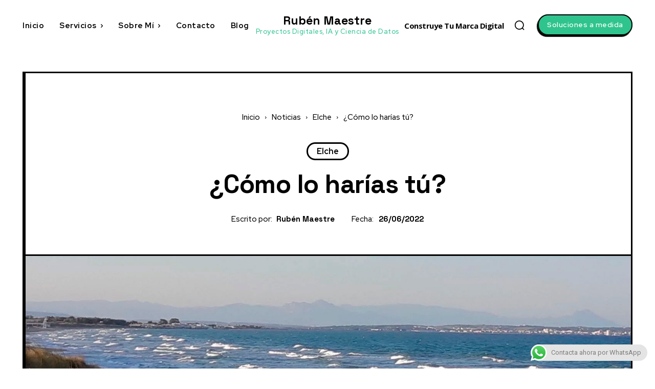

--- FILE ---
content_type: text/html; charset=UTF-8
request_url: https://www.rubenmaestre.com/como-lo-harias-tu/
body_size: 112147
content:
<!doctype html >
<!--[if IE 8]>    <html class="ie8" lang="en"> <![endif]-->
<!--[if IE 9]>    <html class="ie9" lang="en"> <![endif]-->
<!--[if gt IE 8]><!--> <html lang="es" itemscope itemtype="https://schema.org/BlogPosting"> <!--<![endif]-->
<head>
    <title>¿Cómo lo harías tú? - Rubén Maestre</title>
    <meta charset="UTF-8" />
    <meta name="viewport" content="width=device-width, initial-scale=1.0">
    <link rel="pingback" href="https://www.rubenmaestre.com/xmlrpc.php" />
    <meta name='robots' content='index, follow, max-image-preview:large, max-snippet:-1, max-video-preview:-1' />

	<!-- This site is optimized with the Yoast SEO plugin v26.7 - https://yoast.com/wordpress/plugins/seo/ -->
	<link rel="canonical" href="https://www.rubenmaestre.com/como-lo-harias-tu/" />
	<meta property="og:locale" content="es_ES" />
	<meta property="og:type" content="article" />
	<meta property="og:title" content="¿Cómo lo harías tú? - Rubén Maestre" />
	<meta property="og:description" content="Hace unos días nos visitó en Radio Intereconomía provincia de Alicante, en nuestro programa Crucemos el Rubicón la presidenta de Elche Piensa, Ester Martínez. Hablamos de proyectos, de presente y de futuro, pero por encima de todo me sorprendió su actitud ante la vida, una actitud muy reveladora. El inconformismo, el no bajar los brazos, el [&hellip;]" />
	<meta property="og:url" content="https://www.rubenmaestre.com/como-lo-harias-tu/" />
	<meta property="og:site_name" content="Rubén Maestre" />
	<meta property="article:publisher" content="https://www.facebook.com/RMaestreZaplana/" />
	<meta property="article:author" content="https://www.facebook.com/RMaestreZaplana/" />
	<meta property="article:published_time" content="2022-06-26T07:27:39+00:00" />
	<meta property="article:modified_time" content="2023-10-25T08:50:39+00:00" />
	<meta property="og:image" content="https://www.rubenmaestre.com/wp-content/uploads/2022/06/playas_elche-1.jpg" />
	<meta property="og:image:width" content="1575" />
	<meta property="og:image:height" content="1142" />
	<meta property="og:image:type" content="image/jpeg" />
	<meta name="author" content="Rubén Maestre" />
	<meta name="twitter:card" content="summary_large_image" />
	<meta name="twitter:creator" content="@https://www.twitter.com/maestrezaplana" />
	<meta name="twitter:site" content="@maestrezaplana" />
	<meta name="twitter:label1" content="Escrito por" />
	<meta name="twitter:data1" content="Rubén Maestre" />
	<meta name="twitter:label2" content="Tiempo de lectura" />
	<meta name="twitter:data2" content="7 minutos" />
	<script type="application/ld+json" class="yoast-schema-graph">{"@context":"https://schema.org","@graph":[{"@type":"Article","@id":"https://www.rubenmaestre.com/como-lo-harias-tu/#article","isPartOf":{"@id":"https://www.rubenmaestre.com/como-lo-harias-tu/"},"author":{"name":"Rubén Maestre","@id":"https://www.rubenmaestre.com/#/schema/person/c775827db88f010d85e8350b89f38347"},"headline":"¿Cómo lo harías tú?","datePublished":"2022-06-26T07:27:39+00:00","dateModified":"2023-10-25T08:50:39+00:00","mainEntityOfPage":{"@id":"https://www.rubenmaestre.com/como-lo-harias-tu/"},"wordCount":1605,"commentCount":0,"publisher":{"@id":"https://www.rubenmaestre.com/#/schema/person/c775827db88f010d85e8350b89f38347"},"image":{"@id":"https://www.rubenmaestre.com/como-lo-harias-tu/#primaryimage"},"thumbnailUrl":"https://www.rubenmaestre.com/wp-content/uploads/2022/06/playas_elche-1.jpg","articleSection":["Elche"],"inLanguage":"es","potentialAction":[{"@type":"CommentAction","name":"Comment","target":["https://www.rubenmaestre.com/como-lo-harias-tu/#respond"]}]},{"@type":"WebPage","@id":"https://www.rubenmaestre.com/como-lo-harias-tu/","url":"https://www.rubenmaestre.com/como-lo-harias-tu/","name":"¿Cómo lo harías tú? - Rubén Maestre","isPartOf":{"@id":"https://www.rubenmaestre.com/#website"},"primaryImageOfPage":{"@id":"https://www.rubenmaestre.com/como-lo-harias-tu/#primaryimage"},"image":{"@id":"https://www.rubenmaestre.com/como-lo-harias-tu/#primaryimage"},"thumbnailUrl":"https://www.rubenmaestre.com/wp-content/uploads/2022/06/playas_elche-1.jpg","datePublished":"2022-06-26T07:27:39+00:00","dateModified":"2023-10-25T08:50:39+00:00","breadcrumb":{"@id":"https://www.rubenmaestre.com/como-lo-harias-tu/#breadcrumb"},"inLanguage":"es","potentialAction":[{"@type":"ReadAction","target":["https://www.rubenmaestre.com/como-lo-harias-tu/"]}]},{"@type":"ImageObject","inLanguage":"es","@id":"https://www.rubenmaestre.com/como-lo-harias-tu/#primaryimage","url":"https://www.rubenmaestre.com/wp-content/uploads/2022/06/playas_elche-1.jpg","contentUrl":"https://www.rubenmaestre.com/wp-content/uploads/2022/06/playas_elche-1.jpg","width":1575,"height":1142},{"@type":"BreadcrumbList","@id":"https://www.rubenmaestre.com/como-lo-harias-tu/#breadcrumb","itemListElement":[{"@type":"ListItem","position":1,"name":"Portada","item":"https://www.rubenmaestre.com/"},{"@type":"ListItem","position":2,"name":"¿Cómo lo harías tú?"}]},{"@type":"WebSite","@id":"https://www.rubenmaestre.com/#website","url":"https://www.rubenmaestre.com/","name":"Rubén Maestre","description":"Ciencia de Datos, IA y Marketing Digital","publisher":{"@id":"https://www.rubenmaestre.com/#/schema/person/c775827db88f010d85e8350b89f38347"},"potentialAction":[{"@type":"SearchAction","target":{"@type":"EntryPoint","urlTemplate":"https://www.rubenmaestre.com/?s={search_term_string}"},"query-input":{"@type":"PropertyValueSpecification","valueRequired":true,"valueName":"search_term_string"}}],"inLanguage":"es"},{"@type":["Person","Organization"],"@id":"https://www.rubenmaestre.com/#/schema/person/c775827db88f010d85e8350b89f38347","name":"Rubén Maestre","image":{"@type":"ImageObject","inLanguage":"es","@id":"https://www.rubenmaestre.com/#/schema/person/image/","url":"https://www.rubenmaestre.com/wp-content/uploads/2023/10/logo_web.jpg","contentUrl":"https://www.rubenmaestre.com/wp-content/uploads/2023/10/logo_web.jpg","width":300,"height":300,"caption":"Rubén Maestre"},"logo":{"@id":"https://www.rubenmaestre.com/#/schema/person/image/"},"description":"Data Scientist | Inteligencia Artificial, Python, SQL y Machine Learning | Experto en Marketing Digital y Comunicación | MBA en Gestión Deportiva | Diseño Gráfico, WordPress y Redes Sociales | Proyectos Digitales","sameAs":["https://www.rubenmaestre.com","https://www.facebook.com/RMaestreZaplana/","https://www.instagram.com/rmaestrezaplana","https://www.linkedin.com/in/rubenmaestrezaplana/","https://x.com/https://www.twitter.com/maestrezaplana","https://www.youtube.com/@rmaestrezaplana"],"url":"https://www.rubenmaestre.com/author/administrador/"}]}</script>
	<!-- / Yoast SEO plugin. -->


<link rel='dns-prefetch' href='//www.googletagmanager.com' />
<link rel='dns-prefetch' href='//stats.wp.com' />
<link rel='dns-prefetch' href='//fonts.googleapis.com' />
<link rel='dns-prefetch' href='//pagead2.googlesyndication.com' />
<link rel='preconnect' href='//c0.wp.com' />
<link rel="alternate" type="application/rss+xml" title="Rubén Maestre &raquo; Feed" href="https://www.rubenmaestre.com/feed/" />
<link rel="alternate" type="application/rss+xml" title="Rubén Maestre &raquo; Feed de los comentarios" href="https://www.rubenmaestre.com/comments/feed/" />
<link rel="alternate" type="application/rss+xml" title="Rubén Maestre &raquo; Comentario ¿Cómo lo harías tú? del feed" href="https://www.rubenmaestre.com/como-lo-harias-tu/feed/" />
<link rel="alternate" title="oEmbed (JSON)" type="application/json+oembed" href="https://www.rubenmaestre.com/wp-json/oembed/1.0/embed?url=https%3A%2F%2Fwww.rubenmaestre.com%2Fcomo-lo-harias-tu%2F" />
<link rel="alternate" title="oEmbed (XML)" type="text/xml+oembed" href="https://www.rubenmaestre.com/wp-json/oembed/1.0/embed?url=https%3A%2F%2Fwww.rubenmaestre.com%2Fcomo-lo-harias-tu%2F&#038;format=xml" />
<style id='wp-img-auto-sizes-contain-inline-css' type='text/css'>
img:is([sizes=auto i],[sizes^="auto," i]){contain-intrinsic-size:3000px 1500px}
/*# sourceURL=wp-img-auto-sizes-contain-inline-css */
</style>
<link rel='stylesheet' id='ht_ctc_main_css-css' href='https://www.rubenmaestre.com/wp-content/plugins/click-to-chat-for-whatsapp/new/inc/assets/css/main.css?ver=4.19' type='text/css' media='all' />
<style id='wp-emoji-styles-inline-css' type='text/css'>

	img.wp-smiley, img.emoji {
		display: inline !important;
		border: none !important;
		box-shadow: none !important;
		height: 1em !important;
		width: 1em !important;
		margin: 0 0.07em !important;
		vertical-align: -0.1em !important;
		background: none !important;
		padding: 0 !important;
	}
/*# sourceURL=wp-emoji-styles-inline-css */
</style>
<style id='wp-block-library-inline-css' type='text/css'>
:root{--wp-block-synced-color:#7a00df;--wp-block-synced-color--rgb:122,0,223;--wp-bound-block-color:var(--wp-block-synced-color);--wp-editor-canvas-background:#ddd;--wp-admin-theme-color:#007cba;--wp-admin-theme-color--rgb:0,124,186;--wp-admin-theme-color-darker-10:#006ba1;--wp-admin-theme-color-darker-10--rgb:0,107,160.5;--wp-admin-theme-color-darker-20:#005a87;--wp-admin-theme-color-darker-20--rgb:0,90,135;--wp-admin-border-width-focus:2px}@media (min-resolution:192dpi){:root{--wp-admin-border-width-focus:1.5px}}.wp-element-button{cursor:pointer}:root .has-very-light-gray-background-color{background-color:#eee}:root .has-very-dark-gray-background-color{background-color:#313131}:root .has-very-light-gray-color{color:#eee}:root .has-very-dark-gray-color{color:#313131}:root .has-vivid-green-cyan-to-vivid-cyan-blue-gradient-background{background:linear-gradient(135deg,#00d084,#0693e3)}:root .has-purple-crush-gradient-background{background:linear-gradient(135deg,#34e2e4,#4721fb 50%,#ab1dfe)}:root .has-hazy-dawn-gradient-background{background:linear-gradient(135deg,#faaca8,#dad0ec)}:root .has-subdued-olive-gradient-background{background:linear-gradient(135deg,#fafae1,#67a671)}:root .has-atomic-cream-gradient-background{background:linear-gradient(135deg,#fdd79a,#004a59)}:root .has-nightshade-gradient-background{background:linear-gradient(135deg,#330968,#31cdcf)}:root .has-midnight-gradient-background{background:linear-gradient(135deg,#020381,#2874fc)}:root{--wp--preset--font-size--normal:16px;--wp--preset--font-size--huge:42px}.has-regular-font-size{font-size:1em}.has-larger-font-size{font-size:2.625em}.has-normal-font-size{font-size:var(--wp--preset--font-size--normal)}.has-huge-font-size{font-size:var(--wp--preset--font-size--huge)}.has-text-align-center{text-align:center}.has-text-align-left{text-align:left}.has-text-align-right{text-align:right}.has-fit-text{white-space:nowrap!important}#end-resizable-editor-section{display:none}.aligncenter{clear:both}.items-justified-left{justify-content:flex-start}.items-justified-center{justify-content:center}.items-justified-right{justify-content:flex-end}.items-justified-space-between{justify-content:space-between}.screen-reader-text{border:0;clip-path:inset(50%);height:1px;margin:-1px;overflow:hidden;padding:0;position:absolute;width:1px;word-wrap:normal!important}.screen-reader-text:focus{background-color:#ddd;clip-path:none;color:#444;display:block;font-size:1em;height:auto;left:5px;line-height:normal;padding:15px 23px 14px;text-decoration:none;top:5px;width:auto;z-index:100000}html :where(.has-border-color){border-style:solid}html :where([style*=border-top-color]){border-top-style:solid}html :where([style*=border-right-color]){border-right-style:solid}html :where([style*=border-bottom-color]){border-bottom-style:solid}html :where([style*=border-left-color]){border-left-style:solid}html :where([style*=border-width]){border-style:solid}html :where([style*=border-top-width]){border-top-style:solid}html :where([style*=border-right-width]){border-right-style:solid}html :where([style*=border-bottom-width]){border-bottom-style:solid}html :where([style*=border-left-width]){border-left-style:solid}html :where(img[class*=wp-image-]){height:auto;max-width:100%}:where(figure){margin:0 0 1em}html :where(.is-position-sticky){--wp-admin--admin-bar--position-offset:var(--wp-admin--admin-bar--height,0px)}@media screen and (max-width:600px){html :where(.is-position-sticky){--wp-admin--admin-bar--position-offset:0px}}

/*# sourceURL=wp-block-library-inline-css */
</style><style id='global-styles-inline-css' type='text/css'>
:root{--wp--preset--aspect-ratio--square: 1;--wp--preset--aspect-ratio--4-3: 4/3;--wp--preset--aspect-ratio--3-4: 3/4;--wp--preset--aspect-ratio--3-2: 3/2;--wp--preset--aspect-ratio--2-3: 2/3;--wp--preset--aspect-ratio--16-9: 16/9;--wp--preset--aspect-ratio--9-16: 9/16;--wp--preset--color--black: #000000;--wp--preset--color--cyan-bluish-gray: #abb8c3;--wp--preset--color--white: #ffffff;--wp--preset--color--pale-pink: #f78da7;--wp--preset--color--vivid-red: #cf2e2e;--wp--preset--color--luminous-vivid-orange: #ff6900;--wp--preset--color--luminous-vivid-amber: #fcb900;--wp--preset--color--light-green-cyan: #7bdcb5;--wp--preset--color--vivid-green-cyan: #00d084;--wp--preset--color--pale-cyan-blue: #8ed1fc;--wp--preset--color--vivid-cyan-blue: #0693e3;--wp--preset--color--vivid-purple: #9b51e0;--wp--preset--gradient--vivid-cyan-blue-to-vivid-purple: linear-gradient(135deg,rgb(6,147,227) 0%,rgb(155,81,224) 100%);--wp--preset--gradient--light-green-cyan-to-vivid-green-cyan: linear-gradient(135deg,rgb(122,220,180) 0%,rgb(0,208,130) 100%);--wp--preset--gradient--luminous-vivid-amber-to-luminous-vivid-orange: linear-gradient(135deg,rgb(252,185,0) 0%,rgb(255,105,0) 100%);--wp--preset--gradient--luminous-vivid-orange-to-vivid-red: linear-gradient(135deg,rgb(255,105,0) 0%,rgb(207,46,46) 100%);--wp--preset--gradient--very-light-gray-to-cyan-bluish-gray: linear-gradient(135deg,rgb(238,238,238) 0%,rgb(169,184,195) 100%);--wp--preset--gradient--cool-to-warm-spectrum: linear-gradient(135deg,rgb(74,234,220) 0%,rgb(151,120,209) 20%,rgb(207,42,186) 40%,rgb(238,44,130) 60%,rgb(251,105,98) 80%,rgb(254,248,76) 100%);--wp--preset--gradient--blush-light-purple: linear-gradient(135deg,rgb(255,206,236) 0%,rgb(152,150,240) 100%);--wp--preset--gradient--blush-bordeaux: linear-gradient(135deg,rgb(254,205,165) 0%,rgb(254,45,45) 50%,rgb(107,0,62) 100%);--wp--preset--gradient--luminous-dusk: linear-gradient(135deg,rgb(255,203,112) 0%,rgb(199,81,192) 50%,rgb(65,88,208) 100%);--wp--preset--gradient--pale-ocean: linear-gradient(135deg,rgb(255,245,203) 0%,rgb(182,227,212) 50%,rgb(51,167,181) 100%);--wp--preset--gradient--electric-grass: linear-gradient(135deg,rgb(202,248,128) 0%,rgb(113,206,126) 100%);--wp--preset--gradient--midnight: linear-gradient(135deg,rgb(2,3,129) 0%,rgb(40,116,252) 100%);--wp--preset--font-size--small: 11px;--wp--preset--font-size--medium: 20px;--wp--preset--font-size--large: 32px;--wp--preset--font-size--x-large: 42px;--wp--preset--font-size--regular: 15px;--wp--preset--font-size--larger: 50px;--wp--preset--spacing--20: 0.44rem;--wp--preset--spacing--30: 0.67rem;--wp--preset--spacing--40: 1rem;--wp--preset--spacing--50: 1.5rem;--wp--preset--spacing--60: 2.25rem;--wp--preset--spacing--70: 3.38rem;--wp--preset--spacing--80: 5.06rem;--wp--preset--shadow--natural: 6px 6px 9px rgba(0, 0, 0, 0.2);--wp--preset--shadow--deep: 12px 12px 50px rgba(0, 0, 0, 0.4);--wp--preset--shadow--sharp: 6px 6px 0px rgba(0, 0, 0, 0.2);--wp--preset--shadow--outlined: 6px 6px 0px -3px rgb(255, 255, 255), 6px 6px rgb(0, 0, 0);--wp--preset--shadow--crisp: 6px 6px 0px rgb(0, 0, 0);}:where(.is-layout-flex){gap: 0.5em;}:where(.is-layout-grid){gap: 0.5em;}body .is-layout-flex{display: flex;}.is-layout-flex{flex-wrap: wrap;align-items: center;}.is-layout-flex > :is(*, div){margin: 0;}body .is-layout-grid{display: grid;}.is-layout-grid > :is(*, div){margin: 0;}:where(.wp-block-columns.is-layout-flex){gap: 2em;}:where(.wp-block-columns.is-layout-grid){gap: 2em;}:where(.wp-block-post-template.is-layout-flex){gap: 1.25em;}:where(.wp-block-post-template.is-layout-grid){gap: 1.25em;}.has-black-color{color: var(--wp--preset--color--black) !important;}.has-cyan-bluish-gray-color{color: var(--wp--preset--color--cyan-bluish-gray) !important;}.has-white-color{color: var(--wp--preset--color--white) !important;}.has-pale-pink-color{color: var(--wp--preset--color--pale-pink) !important;}.has-vivid-red-color{color: var(--wp--preset--color--vivid-red) !important;}.has-luminous-vivid-orange-color{color: var(--wp--preset--color--luminous-vivid-orange) !important;}.has-luminous-vivid-amber-color{color: var(--wp--preset--color--luminous-vivid-amber) !important;}.has-light-green-cyan-color{color: var(--wp--preset--color--light-green-cyan) !important;}.has-vivid-green-cyan-color{color: var(--wp--preset--color--vivid-green-cyan) !important;}.has-pale-cyan-blue-color{color: var(--wp--preset--color--pale-cyan-blue) !important;}.has-vivid-cyan-blue-color{color: var(--wp--preset--color--vivid-cyan-blue) !important;}.has-vivid-purple-color{color: var(--wp--preset--color--vivid-purple) !important;}.has-black-background-color{background-color: var(--wp--preset--color--black) !important;}.has-cyan-bluish-gray-background-color{background-color: var(--wp--preset--color--cyan-bluish-gray) !important;}.has-white-background-color{background-color: var(--wp--preset--color--white) !important;}.has-pale-pink-background-color{background-color: var(--wp--preset--color--pale-pink) !important;}.has-vivid-red-background-color{background-color: var(--wp--preset--color--vivid-red) !important;}.has-luminous-vivid-orange-background-color{background-color: var(--wp--preset--color--luminous-vivid-orange) !important;}.has-luminous-vivid-amber-background-color{background-color: var(--wp--preset--color--luminous-vivid-amber) !important;}.has-light-green-cyan-background-color{background-color: var(--wp--preset--color--light-green-cyan) !important;}.has-vivid-green-cyan-background-color{background-color: var(--wp--preset--color--vivid-green-cyan) !important;}.has-pale-cyan-blue-background-color{background-color: var(--wp--preset--color--pale-cyan-blue) !important;}.has-vivid-cyan-blue-background-color{background-color: var(--wp--preset--color--vivid-cyan-blue) !important;}.has-vivid-purple-background-color{background-color: var(--wp--preset--color--vivid-purple) !important;}.has-black-border-color{border-color: var(--wp--preset--color--black) !important;}.has-cyan-bluish-gray-border-color{border-color: var(--wp--preset--color--cyan-bluish-gray) !important;}.has-white-border-color{border-color: var(--wp--preset--color--white) !important;}.has-pale-pink-border-color{border-color: var(--wp--preset--color--pale-pink) !important;}.has-vivid-red-border-color{border-color: var(--wp--preset--color--vivid-red) !important;}.has-luminous-vivid-orange-border-color{border-color: var(--wp--preset--color--luminous-vivid-orange) !important;}.has-luminous-vivid-amber-border-color{border-color: var(--wp--preset--color--luminous-vivid-amber) !important;}.has-light-green-cyan-border-color{border-color: var(--wp--preset--color--light-green-cyan) !important;}.has-vivid-green-cyan-border-color{border-color: var(--wp--preset--color--vivid-green-cyan) !important;}.has-pale-cyan-blue-border-color{border-color: var(--wp--preset--color--pale-cyan-blue) !important;}.has-vivid-cyan-blue-border-color{border-color: var(--wp--preset--color--vivid-cyan-blue) !important;}.has-vivid-purple-border-color{border-color: var(--wp--preset--color--vivid-purple) !important;}.has-vivid-cyan-blue-to-vivid-purple-gradient-background{background: var(--wp--preset--gradient--vivid-cyan-blue-to-vivid-purple) !important;}.has-light-green-cyan-to-vivid-green-cyan-gradient-background{background: var(--wp--preset--gradient--light-green-cyan-to-vivid-green-cyan) !important;}.has-luminous-vivid-amber-to-luminous-vivid-orange-gradient-background{background: var(--wp--preset--gradient--luminous-vivid-amber-to-luminous-vivid-orange) !important;}.has-luminous-vivid-orange-to-vivid-red-gradient-background{background: var(--wp--preset--gradient--luminous-vivid-orange-to-vivid-red) !important;}.has-very-light-gray-to-cyan-bluish-gray-gradient-background{background: var(--wp--preset--gradient--very-light-gray-to-cyan-bluish-gray) !important;}.has-cool-to-warm-spectrum-gradient-background{background: var(--wp--preset--gradient--cool-to-warm-spectrum) !important;}.has-blush-light-purple-gradient-background{background: var(--wp--preset--gradient--blush-light-purple) !important;}.has-blush-bordeaux-gradient-background{background: var(--wp--preset--gradient--blush-bordeaux) !important;}.has-luminous-dusk-gradient-background{background: var(--wp--preset--gradient--luminous-dusk) !important;}.has-pale-ocean-gradient-background{background: var(--wp--preset--gradient--pale-ocean) !important;}.has-electric-grass-gradient-background{background: var(--wp--preset--gradient--electric-grass) !important;}.has-midnight-gradient-background{background: var(--wp--preset--gradient--midnight) !important;}.has-small-font-size{font-size: var(--wp--preset--font-size--small) !important;}.has-medium-font-size{font-size: var(--wp--preset--font-size--medium) !important;}.has-large-font-size{font-size: var(--wp--preset--font-size--large) !important;}.has-x-large-font-size{font-size: var(--wp--preset--font-size--x-large) !important;}
/*# sourceURL=global-styles-inline-css */
</style>

<style id='classic-theme-styles-inline-css' type='text/css'>
/*! This file is auto-generated */
.wp-block-button__link{color:#fff;background-color:#32373c;border-radius:9999px;box-shadow:none;text-decoration:none;padding:calc(.667em + 2px) calc(1.333em + 2px);font-size:1.125em}.wp-block-file__button{background:#32373c;color:#fff;text-decoration:none}
/*# sourceURL=/wp-includes/css/classic-themes.min.css */
</style>
<link rel='stylesheet' id='contact-form-7-css' href='https://www.rubenmaestre.com/wp-content/plugins/contact-form-7/includes/css/styles.css?ver=6.1.4' type='text/css' media='all' />
<link rel='stylesheet' id='ez-toc-css' href='https://www.rubenmaestre.com/wp-content/plugins/easy-table-of-contents/assets/css/screen.min.css?ver=2.0.80' type='text/css' media='all' />
<style id='ez-toc-inline-css' type='text/css'>
div#ez-toc-container .ez-toc-title {font-size: 120%;}div#ez-toc-container .ez-toc-title {font-weight: 500;}div#ez-toc-container ul li , div#ez-toc-container ul li a {font-size: 95%;}div#ez-toc-container ul li , div#ez-toc-container ul li a {font-weight: 500;}div#ez-toc-container nav ul ul li {font-size: 90%;}.ez-toc-box-title {font-weight: bold; margin-bottom: 10px; text-align: center; text-transform: uppercase; letter-spacing: 1px; color: #666; padding-bottom: 5px;position:absolute;top:-4%;left:5%;background-color: inherit;transition: top 0.3s ease;}.ez-toc-box-title.toc-closed {top:-25%;}
.ez-toc-container-direction {direction: ltr;}.ez-toc-counter ul{counter-reset: item ;}.ez-toc-counter nav ul li a::before {content: counters(item, '.', decimal) '. ';display: inline-block;counter-increment: item;flex-grow: 0;flex-shrink: 0;margin-right: .2em; float: left; }.ez-toc-widget-direction {direction: ltr;}.ez-toc-widget-container ul{counter-reset: item ;}.ez-toc-widget-container nav ul li a::before {content: counters(item, '.', decimal) '. ';display: inline-block;counter-increment: item;flex-grow: 0;flex-shrink: 0;margin-right: .2em; float: left; }
/*# sourceURL=ez-toc-inline-css */
</style>
<link rel='stylesheet' id='td-plugin-newsletter-css' href='https://www.rubenmaestre.com/wp-content/plugins/td-newsletter/style.css?ver=12.6.8' type='text/css' media='all' />
<link rel='stylesheet' id='td-plugin-multi-purpose-css' href='https://www.rubenmaestre.com/wp-content/plugins/td-composer/td-multi-purpose/style.css?ver=def8edc4e13d95bdf49953a9dce2f608' type='text/css' media='all' />
<link rel='stylesheet' id='google-fonts-style-css' href='https://fonts.googleapis.com/css?family=Roboto%3A400%2C600%2C700%7CSpace+Grotesk%3A400%7CRed+Hat+Display%3A400%7COpen+Sans%3A400%2C600%2C700%7CRed+Hat+Display%3A700%2C500%2C400%2C600%7CSpace+Grotesk%3A700%2C400&#038;display=swap&#038;ver=12.6.8' type='text/css' media='all' />
<link rel='stylesheet' id='td-theme-css' href='https://www.rubenmaestre.com/wp-content/themes/Newspaper/style.css?ver=12.6.8' type='text/css' media='all' />
<style id='td-theme-inline-css' type='text/css'>@media (max-width:767px){.td-header-desktop-wrap{display:none}}@media (min-width:767px){.td-header-mobile-wrap{display:none}}</style>
<link rel='stylesheet' id='td-legacy-framework-front-style-css' href='https://www.rubenmaestre.com/wp-content/plugins/td-composer/legacy/Newspaper/assets/css/td_legacy_main.css?ver=def8edc4e13d95bdf49953a9dce2f608' type='text/css' media='all' />
<link rel='stylesheet' id='td-standard-pack-framework-front-style-css' href='https://www.rubenmaestre.com/wp-content/plugins/td-standard-pack/Newspaper/assets/css/td_standard_pack_main.css?ver=1b3d5bf2c64738aa07b4643e31257da9' type='text/css' media='all' />
<link rel='stylesheet' id='tdb_style_cloud_templates_front-css' href='https://www.rubenmaestre.com/wp-content/plugins/td-cloud-library/assets/css/tdb_main.css?ver=b33652f2535d2f3812f59e306e26300d' type='text/css' media='all' />
<script type="text/javascript" src="https://c0.wp.com/c/6.9/wp-includes/js/jquery/jquery.min.js" id="jquery-core-js"></script>
<script type="text/javascript" src="https://c0.wp.com/c/6.9/wp-includes/js/jquery/jquery-migrate.min.js" id="jquery-migrate-js"></script>

<!-- Fragmento de código de la etiqueta de Google (gtag.js) añadida por Site Kit -->
<!-- Fragmento de código de Google Analytics añadido por Site Kit -->
<script type="text/javascript" src="https://www.googletagmanager.com/gtag/js?id=GT-5DH4KNN" id="google_gtagjs-js" async></script>
<script type="text/javascript" id="google_gtagjs-js-after">
/* <![CDATA[ */
window.dataLayer = window.dataLayer || [];function gtag(){dataLayer.push(arguments);}
gtag("set","linker",{"domains":["www.rubenmaestre.com"]});
gtag("js", new Date());
gtag("set", "developer_id.dZTNiMT", true);
gtag("config", "GT-5DH4KNN");
//# sourceURL=google_gtagjs-js-after
/* ]]> */
</script>

<!-- OG: 3.3.8 --><link rel="image_src" href="https://www.rubenmaestre.com/wp-content/uploads/2022/06/playas_elche-1.jpg"><meta name="msapplication-TileImage" content="https://www.rubenmaestre.com/wp-content/uploads/2022/06/playas_elche-1.jpg">
<meta property="og:image" content="https://www.rubenmaestre.com/wp-content/uploads/2022/06/playas_elche-1.jpg"><meta property="og:image:secure_url" content="https://www.rubenmaestre.com/wp-content/uploads/2022/06/playas_elche-1.jpg"><meta property="og:image:width" content="1575"><meta property="og:image:height" content="1142"><meta property="og:image:alt" content="playas_elche"><meta property="og:image:type" content="image/jpeg"><meta property="og:description" content="Hace unos días nos visitó en Radio Intereconomía provincia de Alicante, en nuestro programa Crucemos el Rubicón la presidenta de Elche Piensa, Ester Martínez. Hablamos de proyectos, de presente y de futuro, pero por encima de todo me sorprendió su actitud ante la vida, una actitud muy reveladora. El inconformismo, el no bajar los brazos, el..."><meta property="og:type" content="article"><meta property="og:locale" content="es"><meta property="og:site_name" content="Rubén Maestre"><meta property="og:title" content="¿Cómo lo harías tú?"><meta property="og:url" content="https://www.rubenmaestre.com/como-lo-harias-tu/"><meta property="og:updated_time" content="2023-10-25T10:50:39+02:00">
<meta property="article:published_time" content="2022-06-26T07:27:39+00:00"><meta property="article:modified_time" content="2023-10-25T08:50:39+00:00"><meta property="article:section" content="Elche"><meta property="article:author:first_name" content="Rubén"><meta property="article:author:last_name" content="Maestre"><meta property="article:author:username" content="Rubén Maestre">
<meta property="twitter:partner" content="ogwp"><meta property="twitter:card" content="summary_large_image"><meta property="twitter:image" content="https://www.rubenmaestre.com/wp-content/uploads/2022/06/playas_elche-1.jpg"><meta property="twitter:image:alt" content="playas_elche"><meta property="twitter:title" content="¿Cómo lo harías tú?"><meta property="twitter:description" content="Hace unos días nos visitó en Radio Intereconomía provincia de Alicante, en nuestro programa Crucemos el Rubicón la presidenta de Elche Piensa, Ester Martínez. Hablamos de proyectos, de presente y..."><meta property="twitter:url" content="https://www.rubenmaestre.com/como-lo-harias-tu/"><meta property="twitter:label1" content="Reading time"><meta property="twitter:data1" content="7 minutes">
<meta itemprop="image" content="https://www.rubenmaestre.com/wp-content/uploads/2022/06/playas_elche-1.jpg"><meta itemprop="name" content="¿Cómo lo harías tú?"><meta itemprop="description" content="Hace unos días nos visitó en Radio Intereconomía provincia de Alicante, en nuestro programa Crucemos el Rubicón la presidenta de Elche Piensa, Ester Martínez. Hablamos de proyectos, de presente y de futuro, pero por encima de todo me sorprendió su actitud ante la vida, una actitud muy reveladora. El inconformismo, el no bajar los brazos, el..."><meta itemprop="datePublished" content="2022-06-26"><meta itemprop="dateModified" content="2023-10-25T08:50:39+00:00">
<meta property="profile:first_name" content="Rubén"><meta property="profile:last_name" content="Maestre"><meta property="profile:username" content="Rubén Maestre">
<!-- /OG -->

<link rel="https://api.w.org/" href="https://www.rubenmaestre.com/wp-json/" /><link rel="alternate" title="JSON" type="application/json" href="https://www.rubenmaestre.com/wp-json/wp/v2/posts/18825" /><link rel="EditURI" type="application/rsd+xml" title="RSD" href="https://www.rubenmaestre.com/xmlrpc.php?rsd" />
<meta name="generator" content="WordPress 6.9" />
<link rel='shortlink' href='https://www.rubenmaestre.com/?p=18825' />
<meta name="generator" content="Site Kit by Google 1.170.0" />	<style>img#wpstats{display:none}</style>
		    <script>
        window.tdb_global_vars = {"wpRestUrl":"https:\/\/www.rubenmaestre.com\/wp-json\/","permalinkStructure":"\/%postname%\/"};
        window.tdb_p_autoload_vars = {"isAjax":false,"isAdminBarShowing":false,"autoloadStatus":"off","origPostEditUrl":null};
    </script>
    
    <style id="tdb-global-colors">:root{--downtown-accent:#EDB500;--downtown-accent-light:#ffd13a;--downtown-accent-titles:#444444;--downtown-menu-bg:#01175e;--downtown-menu-bg-light:#0a2472;--job-hunt-grey:#F3F3F3;--job-hunt-accent:#2623D3;--job-hunt-white:#FFFFFF;--job-hunt-black:#000000;--job-hunt-sep:#DADFE7;--job-hunt-shadow:rgba(16,24,40,0.05);--job-hunt-sep-light:#EAEDF1;--job-hunt-light-text:#697586;--job-hunt-sep-dark:#B4BFCA;--job-hunt-darker-text:#494F5C;--job-hunt-accent-transparent:rgba(38,35,211,0.1);--job-hunt-shadow-darker:rgba(16,24,40,0.3);--cs-bg-grey:#f8f5f4;--cs-shadow:#e8e8e8;--cs-black:#0d1f2d;--cs-red:#FF9334;--cs-blue:#2639e2;--cs-dark-blue:#1a28a3;--cs-grey:#e0dcd4;--cs-white:#FFFFFF;--cs-text-grey:#A7AFB5;--cs-bg-grey2:#F9F9F9;--cs-light-blue:#569DFF;--cs-text-dark-grey:#787E84;--accent-color:#fff;--custom-accent-1:#34a86e;--custom-accent-2:#2fc48d;--custom-accent-3:#000000}</style>

    
	            <style id="tdb-global-fonts">
                
:root{--downtown-serif-font:Zilla Slab;--downtown-sans-serif-font:Red Hat Display;--global-1:Space Grotesk;--global-2:Red Hat Display;}
            </style>
            
<!-- Metaetiquetas de Google AdSense añadidas por Site Kit -->
<meta name="google-adsense-platform-account" content="ca-host-pub-2644536267352236">
<meta name="google-adsense-platform-domain" content="sitekit.withgoogle.com">
<!-- Acabar con las metaetiquetas de Google AdSense añadidas por Site Kit -->

<!-- Fragmento de código de Google Adsense añadido por Site Kit -->
<script type="text/javascript" async="async" src="https://pagead2.googlesyndication.com/pagead/js/adsbygoogle.js?client=ca-pub-9121651028519630&amp;host=ca-host-pub-2644536267352236" crossorigin="anonymous"></script>

<!-- Final del fragmento de código de Google Adsense añadido por Site Kit -->

<!-- JS generated by theme -->

<script type="text/javascript" id="td-generated-header-js">
    
    

	    var tdBlocksArray = []; //here we store all the items for the current page

	    // td_block class - each ajax block uses a object of this class for requests
	    function tdBlock() {
		    this.id = '';
		    this.block_type = 1; //block type id (1-234 etc)
		    this.atts = '';
		    this.td_column_number = '';
		    this.td_current_page = 1; //
		    this.post_count = 0; //from wp
		    this.found_posts = 0; //from wp
		    this.max_num_pages = 0; //from wp
		    this.td_filter_value = ''; //current live filter value
		    this.is_ajax_running = false;
		    this.td_user_action = ''; // load more or infinite loader (used by the animation)
		    this.header_color = '';
		    this.ajax_pagination_infinite_stop = ''; //show load more at page x
	    }

        // td_js_generator - mini detector
        ( function () {
            var htmlTag = document.getElementsByTagName("html")[0];

	        if ( navigator.userAgent.indexOf("MSIE 10.0") > -1 ) {
                htmlTag.className += ' ie10';
            }

            if ( !!navigator.userAgent.match(/Trident.*rv\:11\./) ) {
                htmlTag.className += ' ie11';
            }

	        if ( navigator.userAgent.indexOf("Edge") > -1 ) {
                htmlTag.className += ' ieEdge';
            }

            if ( /(iPad|iPhone|iPod)/g.test(navigator.userAgent) ) {
                htmlTag.className += ' td-md-is-ios';
            }

            var user_agent = navigator.userAgent.toLowerCase();
            if ( user_agent.indexOf("android") > -1 ) {
                htmlTag.className += ' td-md-is-android';
            }

            if ( -1 !== navigator.userAgent.indexOf('Mac OS X')  ) {
                htmlTag.className += ' td-md-is-os-x';
            }

            if ( /chrom(e|ium)/.test(navigator.userAgent.toLowerCase()) ) {
               htmlTag.className += ' td-md-is-chrome';
            }

            if ( -1 !== navigator.userAgent.indexOf('Firefox') ) {
                htmlTag.className += ' td-md-is-firefox';
            }

            if ( -1 !== navigator.userAgent.indexOf('Safari') && -1 === navigator.userAgent.indexOf('Chrome') ) {
                htmlTag.className += ' td-md-is-safari';
            }

            if( -1 !== navigator.userAgent.indexOf('IEMobile') ){
                htmlTag.className += ' td-md-is-iemobile';
            }

        })();

        var tdLocalCache = {};

        ( function () {
            "use strict";

            tdLocalCache = {
                data: {},
                remove: function (resource_id) {
                    delete tdLocalCache.data[resource_id];
                },
                exist: function (resource_id) {
                    return tdLocalCache.data.hasOwnProperty(resource_id) && tdLocalCache.data[resource_id] !== null;
                },
                get: function (resource_id) {
                    return tdLocalCache.data[resource_id];
                },
                set: function (resource_id, cachedData) {
                    tdLocalCache.remove(resource_id);
                    tdLocalCache.data[resource_id] = cachedData;
                }
            };
        })();

    
    
var td_viewport_interval_list=[{"limitBottom":767,"sidebarWidth":228},{"limitBottom":1018,"sidebarWidth":300},{"limitBottom":1140,"sidebarWidth":324}];
var td_animation_stack_effect="type0";
var tds_animation_stack=true;
var td_animation_stack_specific_selectors=".entry-thumb, img, .td-lazy-img";
var td_animation_stack_general_selectors=".td-animation-stack img, .td-animation-stack .entry-thumb, .post img, .td-animation-stack .td-lazy-img";
var tdc_is_installed="yes";
var td_ajax_url="https:\/\/www.rubenmaestre.com\/wp-admin\/admin-ajax.php?td_theme_name=Newspaper&v=12.6.8";
var td_get_template_directory_uri="https:\/\/www.rubenmaestre.com\/wp-content\/plugins\/td-composer\/legacy\/common";
var tds_snap_menu="";
var tds_logo_on_sticky="";
var tds_header_style="";
var td_please_wait="Por favor espera...";
var td_email_user_pass_incorrect="Usuario o contrase\u00f1a incorrecta!";
var td_email_user_incorrect="Correo electr\u00f3nico o nombre de usuario incorrecto!";
var td_email_incorrect="Email incorrecto!";
var td_user_incorrect="Username incorrect!";
var td_email_user_empty="Email or username empty!";
var td_pass_empty="Pass empty!";
var td_pass_pattern_incorrect="Invalid Pass Pattern!";
var td_retype_pass_incorrect="Retyped Pass incorrect!";
var tds_more_articles_on_post_enable="";
var tds_more_articles_on_post_time_to_wait="";
var tds_more_articles_on_post_pages_distance_from_top=0;
var tds_captcha="";
var tds_theme_color_site_wide="#2fc48d";
var tds_smart_sidebar="";
var tdThemeName="Newspaper";
var tdThemeNameWl="Newspaper";
var td_magnific_popup_translation_tPrev="Anterior (tecla de flecha izquierda)";
var td_magnific_popup_translation_tNext="Siguiente (tecla de flecha derecha)";
var td_magnific_popup_translation_tCounter="%curr% de %total%";
var td_magnific_popup_translation_ajax_tError="El contenido de %url% no pudo cargarse.";
var td_magnific_popup_translation_image_tError="La imagen #%curr% no pudo cargarse.";
var tdBlockNonce="d4abc9dd3c";
var tdMobileMenu="enabled";
var tdMobileSearch="enabled";
var tdDateNamesI18n={"month_names":["enero","febrero","marzo","abril","mayo","junio","julio","agosto","septiembre","octubre","noviembre","diciembre"],"month_names_short":["Ene","Feb","Mar","Abr","May","Jun","Jul","Ago","Sep","Oct","Nov","Dic"],"day_names":["domingo","lunes","martes","mi\u00e9rcoles","jueves","viernes","s\u00e1bado"],"day_names_short":["Dom","Lun","Mar","Mi\u00e9","Jue","Vie","S\u00e1b"]};
var tdb_modal_confirm="Ahorrar";
var tdb_modal_cancel="Cancelar";
var tdb_modal_confirm_alt="S\u00ed";
var tdb_modal_cancel_alt="No";
var td_deploy_mode="deploy";
var td_ad_background_click_link="";
var td_ad_background_click_target="";
</script>


<!-- Header style compiled by theme -->

<style>:root{--td_excl_label:'EXCLUSIVO';--td_theme_color:#2fc48d;--td_slider_text:rgba(47,196,141,0.7)}.td-header-style-12 .td-header-menu-wrap-full,.td-header-style-12 .td-affix,.td-grid-style-1.td-hover-1 .td-big-grid-post:hover .td-post-category,.td-grid-style-5.td-hover-1 .td-big-grid-post:hover .td-post-category,.td_category_template_3 .td-current-sub-category,.td_category_template_8 .td-category-header .td-category a.td-current-sub-category,.td_category_template_4 .td-category-siblings .td-category a:hover,.td_block_big_grid_9.td-grid-style-1 .td-post-category,.td_block_big_grid_9.td-grid-style-5 .td-post-category,.td-grid-style-6.td-hover-1 .td-module-thumb:after,.tdm-menu-active-style5 .td-header-menu-wrap .sf-menu>.current-menu-item>a,.tdm-menu-active-style5 .td-header-menu-wrap .sf-menu>.current-menu-ancestor>a,.tdm-menu-active-style5 .td-header-menu-wrap .sf-menu>.current-category-ancestor>a,.tdm-menu-active-style5 .td-header-menu-wrap .sf-menu>li>a:hover,.tdm-menu-active-style5 .td-header-menu-wrap .sf-menu>.sfHover>a{background-color:#2fc48d}.td_mega_menu_sub_cats .cur-sub-cat,.td-mega-span h3 a:hover,.td_mod_mega_menu:hover .entry-title a,.header-search-wrap .result-msg a:hover,.td-header-top-menu .td-drop-down-search .td_module_wrap:hover .entry-title a,.td-header-top-menu .td-icon-search:hover,.td-header-wrap .result-msg a:hover,.top-header-menu li a:hover,.top-header-menu .current-menu-item>a,.top-header-menu .current-menu-ancestor>a,.top-header-menu .current-category-ancestor>a,.td-social-icon-wrap>a:hover,.td-header-sp-top-widget .td-social-icon-wrap a:hover,.td_mod_related_posts:hover h3>a,.td-post-template-11 .td-related-title .td-related-left:hover,.td-post-template-11 .td-related-title .td-related-right:hover,.td-post-template-11 .td-related-title .td-cur-simple-item,.td-post-template-11 .td_block_related_posts .td-next-prev-wrap a:hover,.td-category-header .td-pulldown-category-filter-link:hover,.td-category-siblings .td-subcat-dropdown a:hover,.td-category-siblings .td-subcat-dropdown a.td-current-sub-category,.footer-text-wrap .footer-email-wrap a,.footer-social-wrap a:hover,.td_module_17 .td-read-more a:hover,.td_module_18 .td-read-more a:hover,.td_module_19 .td-post-author-name a:hover,.td-pulldown-syle-2 .td-subcat-dropdown:hover .td-subcat-more span,.td-pulldown-syle-2 .td-subcat-dropdown:hover .td-subcat-more i,.td-pulldown-syle-3 .td-subcat-dropdown:hover .td-subcat-more span,.td-pulldown-syle-3 .td-subcat-dropdown:hover .td-subcat-more i,.tdm-menu-active-style3 .tdm-header.td-header-wrap .sf-menu>.current-category-ancestor>a,.tdm-menu-active-style3 .tdm-header.td-header-wrap .sf-menu>.current-menu-ancestor>a,.tdm-menu-active-style3 .tdm-header.td-header-wrap .sf-menu>.current-menu-item>a,.tdm-menu-active-style3 .tdm-header.td-header-wrap .sf-menu>.sfHover>a,.tdm-menu-active-style3 .tdm-header.td-header-wrap .sf-menu>li>a:hover{color:#2fc48d}.td-mega-menu-page .wpb_content_element ul li a:hover,.td-theme-wrap .td-aj-search-results .td_module_wrap:hover .entry-title a,.td-theme-wrap .header-search-wrap .result-msg a:hover{color:#2fc48d!important}.td_category_template_8 .td-category-header .td-category a.td-current-sub-category,.td_category_template_4 .td-category-siblings .td-category a:hover,.tdm-menu-active-style4 .tdm-header .sf-menu>.current-menu-item>a,.tdm-menu-active-style4 .tdm-header .sf-menu>.current-menu-ancestor>a,.tdm-menu-active-style4 .tdm-header .sf-menu>.current-category-ancestor>a,.tdm-menu-active-style4 .tdm-header .sf-menu>li>a:hover,.tdm-menu-active-style4 .tdm-header .sf-menu>.sfHover>a{border-color:#2fc48d}:root{--td_excl_label:'EXCLUSIVO';--td_theme_color:#2fc48d;--td_slider_text:rgba(47,196,141,0.7)}.td-header-style-12 .td-header-menu-wrap-full,.td-header-style-12 .td-affix,.td-grid-style-1.td-hover-1 .td-big-grid-post:hover .td-post-category,.td-grid-style-5.td-hover-1 .td-big-grid-post:hover .td-post-category,.td_category_template_3 .td-current-sub-category,.td_category_template_8 .td-category-header .td-category a.td-current-sub-category,.td_category_template_4 .td-category-siblings .td-category a:hover,.td_block_big_grid_9.td-grid-style-1 .td-post-category,.td_block_big_grid_9.td-grid-style-5 .td-post-category,.td-grid-style-6.td-hover-1 .td-module-thumb:after,.tdm-menu-active-style5 .td-header-menu-wrap .sf-menu>.current-menu-item>a,.tdm-menu-active-style5 .td-header-menu-wrap .sf-menu>.current-menu-ancestor>a,.tdm-menu-active-style5 .td-header-menu-wrap .sf-menu>.current-category-ancestor>a,.tdm-menu-active-style5 .td-header-menu-wrap .sf-menu>li>a:hover,.tdm-menu-active-style5 .td-header-menu-wrap .sf-menu>.sfHover>a{background-color:#2fc48d}.td_mega_menu_sub_cats .cur-sub-cat,.td-mega-span h3 a:hover,.td_mod_mega_menu:hover .entry-title a,.header-search-wrap .result-msg a:hover,.td-header-top-menu .td-drop-down-search .td_module_wrap:hover .entry-title a,.td-header-top-menu .td-icon-search:hover,.td-header-wrap .result-msg a:hover,.top-header-menu li a:hover,.top-header-menu .current-menu-item>a,.top-header-menu .current-menu-ancestor>a,.top-header-menu .current-category-ancestor>a,.td-social-icon-wrap>a:hover,.td-header-sp-top-widget .td-social-icon-wrap a:hover,.td_mod_related_posts:hover h3>a,.td-post-template-11 .td-related-title .td-related-left:hover,.td-post-template-11 .td-related-title .td-related-right:hover,.td-post-template-11 .td-related-title .td-cur-simple-item,.td-post-template-11 .td_block_related_posts .td-next-prev-wrap a:hover,.td-category-header .td-pulldown-category-filter-link:hover,.td-category-siblings .td-subcat-dropdown a:hover,.td-category-siblings .td-subcat-dropdown a.td-current-sub-category,.footer-text-wrap .footer-email-wrap a,.footer-social-wrap a:hover,.td_module_17 .td-read-more a:hover,.td_module_18 .td-read-more a:hover,.td_module_19 .td-post-author-name a:hover,.td-pulldown-syle-2 .td-subcat-dropdown:hover .td-subcat-more span,.td-pulldown-syle-2 .td-subcat-dropdown:hover .td-subcat-more i,.td-pulldown-syle-3 .td-subcat-dropdown:hover .td-subcat-more span,.td-pulldown-syle-3 .td-subcat-dropdown:hover .td-subcat-more i,.tdm-menu-active-style3 .tdm-header.td-header-wrap .sf-menu>.current-category-ancestor>a,.tdm-menu-active-style3 .tdm-header.td-header-wrap .sf-menu>.current-menu-ancestor>a,.tdm-menu-active-style3 .tdm-header.td-header-wrap .sf-menu>.current-menu-item>a,.tdm-menu-active-style3 .tdm-header.td-header-wrap .sf-menu>.sfHover>a,.tdm-menu-active-style3 .tdm-header.td-header-wrap .sf-menu>li>a:hover{color:#2fc48d}.td-mega-menu-page .wpb_content_element ul li a:hover,.td-theme-wrap .td-aj-search-results .td_module_wrap:hover .entry-title a,.td-theme-wrap .header-search-wrap .result-msg a:hover{color:#2fc48d!important}.td_category_template_8 .td-category-header .td-category a.td-current-sub-category,.td_category_template_4 .td-category-siblings .td-category a:hover,.tdm-menu-active-style4 .tdm-header .sf-menu>.current-menu-item>a,.tdm-menu-active-style4 .tdm-header .sf-menu>.current-menu-ancestor>a,.tdm-menu-active-style4 .tdm-header .sf-menu>.current-category-ancestor>a,.tdm-menu-active-style4 .tdm-header .sf-menu>li>a:hover,.tdm-menu-active-style4 .tdm-header .sf-menu>.sfHover>a{border-color:#2fc48d}</style>

<link rel="icon" href="https://www.rubenmaestre.com/wp-content/uploads/2023/10/cropped-logo_original_circle-32x32.png" sizes="32x32" />
<link rel="icon" href="https://www.rubenmaestre.com/wp-content/uploads/2023/10/cropped-logo_original_circle-192x192.png" sizes="192x192" />
<link rel="apple-touch-icon" href="https://www.rubenmaestre.com/wp-content/uploads/2023/10/cropped-logo_original_circle-180x180.png" />
<meta name="msapplication-TileImage" content="https://www.rubenmaestre.com/wp-content/uploads/2023/10/cropped-logo_original_circle-270x270.png" />

<!-- Button style compiled by theme -->

<style>.tdm-btn-style1{background-color:#2fc48d}.tdm-btn-style2:before{border-color:#2fc48d}.tdm-btn-style2{color:#2fc48d}.tdm-btn-style3{-webkit-box-shadow:0 2px 16px #2fc48d;-moz-box-shadow:0 2px 16px #2fc48d;box-shadow:0 2px 16px #2fc48d}.tdm-btn-style3:hover{-webkit-box-shadow:0 4px 26px #2fc48d;-moz-box-shadow:0 4px 26px #2fc48d;box-shadow:0 4px 26px #2fc48d}</style>

	<style id="tdw-css-placeholder"></style></head>

<body class="wp-singular post-template-default single single-post postid-18825 single-format-standard wp-theme-Newspaper td-standard-pack como-lo-harias-tu global-block-template-1 tdb_template_20119 tdb-template  tdc-header-template  tdc-footer-template td-animation-stack-type0 td-full-layout" itemscope="itemscope" itemtype="https://schema.org/WebPage">

<div class="td-scroll-up" data-style="style1"><i class="td-icon-menu-up"></i></div>
    <div class="td-menu-background" style="visibility:hidden"></div>
<div id="td-mobile-nav" style="visibility:hidden">
    <div class="td-mobile-container">
        <!-- mobile menu top section -->
        <div class="td-menu-socials-wrap">
            <!-- socials -->
            <div class="td-menu-socials">
                            </div>
            <!-- close button -->
            <div class="td-mobile-close">
                <span><i class="td-icon-close-mobile"></i></span>
            </div>
        </div>

        <!-- login section -->
                    <div class="td-menu-login-section">
                
    <div class="td-guest-wrap">
        <div class="td-menu-login"><a id="login-link-mob">Registrarse</a></div>
    </div>
            </div>
        
        <!-- menu section -->
        <div class="td-mobile-content">
            <div class="menu-principal-container"><ul id="menu-principal" class="td-mobile-main-menu"><li id="menu-item-19878" class="menu-item menu-item-type-taxonomy menu-item-object-category menu-item-first menu-item-has-children menu-item-19878"><a href="https://www.rubenmaestre.com/categoria/blog/ciencia-de-datos/">Ciencia de datos<i class="td-icon-menu-right td-element-after"></i></a>
<ul class="sub-menu">
	<li class="menu-item-0"><a href="https://www.rubenmaestre.com/categoria/blog/ciencia-de-datos/analisis-de-datos/">Análisis de datos</a></li>
	<li class="menu-item-0"><a href="https://www.rubenmaestre.com/categoria/blog/ciencia-de-datos/bases-de-datos/">Bases de datos</a></li>
	<li class="menu-item-0"><a href="https://www.rubenmaestre.com/categoria/blog/ciencia-de-datos/big-data/">Big Data</a></li>
	<li class="menu-item-0"><a href="https://www.rubenmaestre.com/categoria/blog/ciencia-de-datos/consultoria/">Consultoría</a></li>
	<li class="menu-item-0"><a href="https://www.rubenmaestre.com/categoria/blog/ciencia-de-datos/deporte-y-datos/">Deporte y datos</a></li>
	<li class="menu-item-0"><a href="https://www.rubenmaestre.com/categoria/blog/ciencia-de-datos/machine-learning/">Machine learning</a></li>
	<li class="menu-item-0"><a href="https://www.rubenmaestre.com/categoria/blog/ciencia-de-datos/marketing-y-datos/">Marketing y datos</a></li>
	<li class="menu-item-0"><a href="https://www.rubenmaestre.com/categoria/blog/ciencia-de-datos/politica-y-datos/">Política y datos</a></li>
	<li class="menu-item-0"><a href="https://www.rubenmaestre.com/categoria/blog/ciencia-de-datos/python/">Python</a></li>
	<li class="menu-item-0"><a href="https://www.rubenmaestre.com/categoria/blog/ciencia-de-datos/visualizacion-de-datos/">Visualización de datos</a></li>
	<li class="menu-item-0"><a href="https://www.rubenmaestre.com/categoria/blog/ciencia-de-datos/web/">Web</a></li>
</ul>
</li>
<li id="menu-item-19376" class="menu-item menu-item-type-taxonomy menu-item-object-category menu-item-has-children menu-item-19376"><a href="https://www.rubenmaestre.com/categoria/blog/gestion-deportiva/">Gestión Deportiva<i class="td-icon-menu-right td-element-after"></i></a>
<ul class="sub-menu">
	<li class="menu-item-0"><a href="https://www.rubenmaestre.com/categoria/blog/gestion-deportiva/capital-humano/">Capital humano</a></li>
	<li class="menu-item-0"><a href="https://www.rubenmaestre.com/categoria/blog/gestion-deportiva/capital-humano/coaching/">Coaching</a></li>
	<li class="menu-item-0"><a href="https://www.rubenmaestre.com/categoria/blog/gestion-deportiva/capital-humano/formacion-de-equipos/">Formación de equipos</a></li>
	<li class="menu-item-0"><a href="https://www.rubenmaestre.com/categoria/blog/gestion-deportiva/capital-humano/liderazgo/">Liderazgo</a></li>
	<li class="menu-item-0"><a href="https://www.rubenmaestre.com/categoria/blog/gestion-deportiva/comunicacion-deportiva/">Comunicación Deportiva</a></li>
	<li class="menu-item-0"><a href="https://www.rubenmaestre.com/categoria/blog/gestion-deportiva/comunicacion-deportiva/gestion-de-crisis/">Gestión de crisis</a></li>
	<li class="menu-item-0"><a href="https://www.rubenmaestre.com/categoria/blog/gestion-deportiva/comunicacion-deportiva/gestion-de-redes-sociales/">Gestión de Redes Sociales</a></li>
	<li class="menu-item-0"><a href="https://www.rubenmaestre.com/categoria/blog/gestion-deportiva/comunicacion-deportiva/plan-de-comunicacion/">Plan de Comunicación</a></li>
	<li class="menu-item-0"><a href="https://www.rubenmaestre.com/categoria/blog/gestion-deportiva/comunicacion-deportiva/relaciones-publicas/">Relaciones Públicas</a></li>
	<li class="menu-item-0"><a href="https://www.rubenmaestre.com/categoria/blog/gestion-deportiva/comunicacion-deportiva/storytelling/">Storytelling</a></li>
	<li class="menu-item-0"><a href="https://www.rubenmaestre.com/categoria/blog/gestion-deportiva/financiacion-y-patrocinio/">Financiación y Patrocinio</a></li>
	<li class="menu-item-0"><a href="https://www.rubenmaestre.com/categoria/blog/gestion-deportiva/financiacion-y-patrocinio/busqueda-de-patrocinios/">Búsqueda de Patrocinios</a></li>
	<li class="menu-item-0"><a href="https://www.rubenmaestre.com/categoria/blog/gestion-deportiva/financiacion-y-patrocinio/crowdfunding/">Crowdfunding</a></li>
	<li class="menu-item-0"><a href="https://www.rubenmaestre.com/categoria/blog/gestion-deportiva/financiacion-y-patrocinio/estrategias-de-fundraising/">Estrategias de Fundraising</a></li>
	<li class="menu-item-0"><a href="https://www.rubenmaestre.com/categoria/blog/gestion-deportiva/financiacion-y-patrocinio/ingresos-atipicos/">Ingresos Atípicos</a></li>
	<li class="menu-item-0"><a href="https://www.rubenmaestre.com/categoria/blog/gestion-deportiva/infraestructura-y-logistica/">Infraestructura y Logística</a></li>
	<li class="menu-item-0"><a href="https://www.rubenmaestre.com/categoria/blog/gestion-deportiva/infraestructura-y-logistica/gestion-de-instalaciones/">Gestión de Instalaciones</a></li>
	<li class="menu-item-0"><a href="https://www.rubenmaestre.com/categoria/blog/gestion-deportiva/innovacion-y-tecnologia/">Innovación y Tecnología</a></li>
	<li class="menu-item-0"><a href="https://www.rubenmaestre.com/categoria/blog/gestion-deportiva/innovacion-y-tecnologia/herramientas-digitales/">Herramientas Digitales</a></li>
	<li class="menu-item-0"><a href="https://www.rubenmaestre.com/categoria/blog/gestion-deportiva/innovacion-y-tecnologia/tendencias-tecnologicas/">Tendencias Tecnológicas</a></li>
	<li class="menu-item-0"><a href="https://www.rubenmaestre.com/categoria/blog/gestion-deportiva/legal-y-reglamento/">Legal y Reglamento</a></li>
	<li class="menu-item-0"><a href="https://www.rubenmaestre.com/categoria/blog/gestion-deportiva/legal-y-reglamento/aspectos-legales/">Aspectos Legales</a></li>
	<li class="menu-item-0"><a href="https://www.rubenmaestre.com/categoria/blog/gestion-deportiva/marketing-deportivo/">Marketing Deportivo</a></li>
	<li class="menu-item-0"><a href="https://www.rubenmaestre.com/categoria/blog/gestion-deportiva/marketing-deportivo/aplicaciones-del-marketing-deportivo/">Aplicaciones del Marketing Deportivo</a></li>
	<li class="menu-item-0"><a href="https://www.rubenmaestre.com/categoria/blog/gestion-deportiva/marketing-deportivo/estrategias-y-posicionamiento/">Estrategias y posicionamiento</a></li>
	<li class="menu-item-0"><a href="https://www.rubenmaestre.com/categoria/blog/gestion-deportiva/marketing-deportivo/eventos-deportivos/">Eventos deportivos</a></li>
	<li class="menu-item-0"><a href="https://www.rubenmaestre.com/categoria/blog/gestion-deportiva/marketing-deportivo/marca/">Marca</a></li>
	<li class="menu-item-0"><a href="https://www.rubenmaestre.com/categoria/blog/gestion-deportiva/marketing-deportivo/promocion/">Promoción</a></li>
	<li class="menu-item-0"><a href="https://www.rubenmaestre.com/categoria/blog/gestion-deportiva/organizacion-y-estructura/">Organización y estructura</a></li>
	<li class="menu-item-0"><a href="https://www.rubenmaestre.com/categoria/blog/gestion-deportiva/organizacion-y-estructura/clubes-y-equipos/">Clubes y equipos</a></li>
</ul>
</li>
<li id="menu-item-19377" class="menu-item menu-item-type-taxonomy menu-item-object-category menu-item-has-children menu-item-19377"><a href="https://www.rubenmaestre.com/categoria/blog/marketing-y-comunicacion/">Marketing y Comunicación<i class="td-icon-menu-right td-element-after"></i></a>
<ul class="sub-menu">
	<li class="menu-item-0"><a href="https://www.rubenmaestre.com/categoria/blog/marketing-y-comunicacion/comunicacion-corporativa/">Comunicación Corporativa</a></li>
	<li class="menu-item-0"><a href="https://www.rubenmaestre.com/categoria/blog/marketing-y-comunicacion/diseno-grafico/">Diseño Gráfico</a></li>
	<li class="menu-item-0"><a href="https://www.rubenmaestre.com/categoria/blog/marketing-y-comunicacion/diseno-web/">Diseño Web</a></li>
	<li class="menu-item-0"><a href="https://www.rubenmaestre.com/categoria/blog/marketing-y-comunicacion/fotografia-e-imagen/">Fotografía e imagen</a></li>
	<li class="menu-item-0"><a href="https://www.rubenmaestre.com/categoria/blog/marketing-y-comunicacion/inteligencia-artificial/">Inteligencia Artificial</a></li>
	<li class="menu-item-0"><a href="https://www.rubenmaestre.com/categoria/blog/marketing-y-comunicacion/marca-y-posicionamiento/">Marca y posicionamiento</a></li>
	<li class="menu-item-0"><a href="https://www.rubenmaestre.com/categoria/blog/marketing-y-comunicacion/marketing-digital/">Marketing Digital</a></li>
	<li class="menu-item-0"><a href="https://www.rubenmaestre.com/categoria/blog/marketing-y-comunicacion/publicidad-y-promocion/">Publicidad y promoción</a></li>
	<li class="menu-item-0"><a href="https://www.rubenmaestre.com/categoria/blog/marketing-y-comunicacion/redes-sociales/">Redes Sociales</a></li>
</ul>
</li>
<li id="menu-item-19379" class="menu-item menu-item-type-taxonomy menu-item-object-category menu-item-19379"><a href="https://www.rubenmaestre.com/categoria/blog/formacion-y-cursos/">Formación y Cursos</a></li>
</ul></div>        </div>
    </div>

    <!-- register/login section -->
            <div id="login-form-mobile" class="td-register-section">
            
            <div id="td-login-mob" class="td-login-animation td-login-hide-mob">
            	<!-- close button -->
	            <div class="td-login-close">
	                <span class="td-back-button"><i class="td-icon-read-down"></i></span>
	                <div class="td-login-title">Registrarse</div>
	                <!-- close button -->
		            <div class="td-mobile-close">
		                <span><i class="td-icon-close-mobile"></i></span>
		            </div>
	            </div>
	            <form class="td-login-form-wrap" action="#" method="post">
	                <div class="td-login-panel-title"><span>¡Bienvenido!</span>Ingrese a su cuenta</div>
	                <div class="td_display_err"></div>
	                <div class="td-login-inputs"><input class="td-login-input" autocomplete="username" type="text" name="login_email" id="login_email-mob" value="" required><label for="login_email-mob">tu nombre de usuario</label></div>
	                <div class="td-login-inputs"><input class="td-login-input" autocomplete="current-password" type="password" name="login_pass" id="login_pass-mob" value="" required><label for="login_pass-mob">tu contraseña</label></div>
	                <input type="button" name="login_button" id="login_button-mob" class="td-login-button" value="Iniciar sesión">
	                
					
	                <div class="td-login-info-text">
	                <a href="#" id="forgot-pass-link-mob">¿Olvidaste tu contraseña?</a>
	                </div>
	                <div class="td-login-register-link">
	                
	                </div>
	                
	                

                </form>
            </div>

            
            
            
            
            <div id="td-forgot-pass-mob" class="td-login-animation td-login-hide-mob">
                <!-- close button -->
	            <div class="td-forgot-pass-close">
	                <a href="#" aria-label="Back" class="td-back-button"><i class="td-icon-read-down"></i></a>
	                <div class="td-login-title">Recuperación de contraseña</div>
	            </div>
	            <div class="td-login-form-wrap">
	                <div class="td-login-panel-title">Recupera tu contraseña</div>
	                <div class="td_display_err"></div>
	                <div class="td-login-inputs"><input class="td-login-input" type="text" name="forgot_email" id="forgot_email-mob" value="" required><label for="forgot_email-mob">tu correo electrónico</label></div>
	                <input type="button" name="forgot_button" id="forgot_button-mob" class="td-login-button" value="Enviar contraseña">
                </div>
            </div>
        </div>
    </div><div class="td-search-background" style="visibility:hidden"></div>
<div class="td-search-wrap-mob" style="visibility:hidden">
	<div class="td-drop-down-search">
		<form method="get" class="td-search-form" action="https://www.rubenmaestre.com/">
			<!-- close button -->
			<div class="td-search-close">
				<span><i class="td-icon-close-mobile"></i></span>
			</div>
			<div role="search" class="td-search-input">
				<span>Buscar</span>
				<input id="td-header-search-mob" type="text" value="" name="s" autocomplete="off" />
			</div>
		</form>
		<div id="td-aj-search-mob" class="td-ajax-search-flex"></div>
	</div>
</div>

    <div id="td-outer-wrap" class="td-theme-wrap">
    
                    <div class="td-header-template-wrap" style="position: relative">
                                    <div class="td-header-mobile-wrap ">
                        <div id="tdi_1" class="tdc-zone"><div class="tdc_zone tdi_2  wpb_row td-pb-row"  >
<style scoped>.tdi_2{min-height:0}.td-header-mobile-wrap{position:relative;width:100%}</style><div id="tdi_3" class="tdc-row stretch_row_content td-stretch-content"><div class="vc_row tdi_4  wpb_row td-pb-row tdc-element-style" >
<style scoped>.tdi_4,.tdi_4 .tdc-columns{min-height:0}.tdi_4,.tdi_4 .tdc-columns{display:flex;flex-direction:row;flex-wrap:nowrap;justify-content:flex-start;align-items:center}.tdi_4 .tdc-columns{width:100%}.tdi_4:before,.tdi_4:after{display:none}@media (min-width:768px){.tdi_4{margin-left:-0px;margin-right:-0px}.tdi_4 .tdc-row-video-background-error,.tdi_4>.vc_column,.tdi_4>.tdc-columns>.vc_column{padding-left:0px;padding-right:0px}}.tdi_4{position:relative}.tdi_4 .td_block_wrap{text-align:left}@media (max-width:767px){.tdi_4{position:relative}}</style>
<div class="tdi_3_rand_style td-element-style" ><div class="td-element-style-before"><style>.tdi_3_rand_style>.td-element-style-before{content:''!important;width:100%!important;height:100%!important;position:absolute!important;top:0!important;left:0!important;display:block!important;z-index:0!important;background-position:center center!important;background-size:cover!important}@media (max-width:767px){.tdi_3_rand_style>.td-element-style-before{content:''!important;width:100%!important;height:100%!important;position:absolute!important;top:0!important;left:0!important;display:block!important;z-index:0!important;border-color:var(--custom-accent-3)!important;border-style:solid!important;border-width:0px 0px 3px 0px!important}}</style></div><style>.tdi_3_rand_style{background-color:#ffffff!important}</style></div><div class="vc_column tdi_6  wpb_column vc_column_container tdc-column td-pb-span4">
<style scoped>.tdi_6{vertical-align:baseline}.tdi_6>.wpb_wrapper,.tdi_6>.wpb_wrapper>.tdc-elements{display:block}.tdi_6>.wpb_wrapper>.tdc-elements{width:100%}.tdi_6>.wpb_wrapper>.vc_row_inner{width:auto}.tdi_6>.wpb_wrapper{width:auto;height:auto}@media (min-width:1019px) and (max-width:1140px){.tdi_6{width:72%!important}}@media (min-width:768px) and (max-width:1018px){.tdi_6{width:78%!important}}@media (max-width:767px){.tdi_6{width:20%!important}}</style><div class="wpb_wrapper" ><div class="tdm_block td_block_wrap td_block_wrap tdm_block_popup tdi_7 td-pb-border-top td_block_template_1"  data-td-block-uid="tdi_7" >
<style>@media (max-width:767px){.tdi_7{margin-bottom:0px!important}}</style>
<style>.tdm-popup-modal-prevent-scroll{overflow:hidden}.tdm-popup-modal-wrap,.tdm-popup-modal-bg{top:0;left:0;width:100%;height:100%}.tdm-popup-modal-wrap{position:fixed;display:flex;z-index:10002}.tdm-popup-modal-bg{position:absolute}.tdm-popup-modal{display:flex;flex-direction:column;position:relative;background-color:#fff;width:700px;max-width:100%;max-height:100%;border-radius:3px;overflow:hidden;z-index:1}.tdm-pm-header{display:flex;align-items:center;width:100%;padding:19px 25px 16px;z-index:10}.tdm-pmh-title{margin:0;padding:0;font-size:18px;line-height:1.2;font-weight:600;color:#1D2327}a.tdm-pmh-title:hover{color:var(--td_theme_color,#4db2ec)}.tdm-pmh-close{position:relative;margin-left:auto;font-size:14px;color:#878d93;cursor:pointer}.tdm-pmh-close *{pointer-events:none}.tdm-pmh-close svg{width:14px;fill:#878d93}.tdm-pmh-close:hover{color:#000}.tdm-pmh-close:hover svg{fill:#000}.tdm-pm-body{flex:1;padding:30px 25px;overflow:auto;overflow-x:hidden}.tdm-pm-body>p:empty{display:none}.tdm-pm-body .tdc-row:not([class*='stretch_row_']),.tdm-pm-body .tdc-row-composer:not([class*='stretch_row_']){width:auto!important;max-width:1240px}.tdm-popup-modal-over-screen,.tdm-popup-modal-over-screen .tdm-pm-body .tdb_header_search .tdb-search-form,.tdm-popup-modal-over-screen .tdm-pm-body .tdb_header_logo .tdb-logo-a,.tdm-popup-modal-over-screen .tdm-pm-body .tdb_header_logo h1{pointer-events:none}.tdm-popup-modal-over-screen .tdm-btn{pointer-events:none!important}.tdm-popup-modal-over-screen .tdm-popup-modal-bg{opacity:0;transition:opacity .2s ease-in}.tdm-popup-modal-over-screen.tdm-popup-modal-open .tdm-popup-modal-bg{opacity:1;transition:opacity .2s ease-out}.tdm-popup-modal-over-screen.tdm-popup-modal-open .tdm-popup-modal,.tdm-popup-modal-over-screen.tdm-popup-modal-open .tdm-pm-body .tdb_header_search .tdb-search-form,.tdm-popup-modal-over-screen.tdm-popup-modal-open .tdm-pm-body .tdb_header_logo .tdb-logo-a,.tdm-popup-modal-over-screen.tdm-popup-modal-open .tdm-pm-body .tdb_header_logo h1{pointer-events:auto}.tdm-popup-modal-over-screen.tdm-popup-modal-open .tdm-btn{pointer-events:auto!important}.tdm-popup-modal:hover .td-admin-edit{display:block;z-index:11}#tdm-popup-modal-main-coaching-modal{align-items:flex-start;justify-content:center}#tdm-popup-modal-main-coaching-modal.tdm-popup-modal-over-screen .tdm-popup-modal{opacity:0;transform:translateY(calc(-100% - 1px));transition:opacity .2s ease-in,transform .2s ease-in}#tdm-popup-modal-main-coaching-modal.tdm-popup-modal-over-screen.tdm-popup-modal-open .tdm-popup-modal{opacity:1;transform:translateY(0);transition:opacity .2s ease-in,transform .2s ease-out}#tdm-popup-modal-main-coaching-modal .tdm-popup-modal{box-shadow:0px 2px 4px 0px rgba(0,0,0,0.2)}#tdm-popup-modal-main-coaching-modal .tdm-pm-header{display:flex;position:absolute;top:0;left:0;pointer-events:none;border-width:1px;border-style:solid;border-color:#EBEBEB}#tdm-popup-modal-main-coaching-modal.tdm-popup-modal-over-screen.tdm-popup-modal-open .tdm-pmh-close{pointer-events:auto}#tdm-popup-modal-main-coaching-modal .tdm-pmh-close{top:0px;color:var(--custom-accent-3)}#tdm-popup-modal-main-coaching-modal .tdm-pmh-close svg{fill:var(--custom-accent-3)}#tdm-popup-modal-main-coaching-modal .tdm-pmh-close:hover{color:var(--custom-accent-2)}#tdm-popup-modal-main-coaching-modal .tdm-pmh-close:hover svg{fill:var(--custom-accent-2)}@media (min-width:783px){.admin-bar .tdm-popup-modal-wrap{padding-top:32px}}@media (max-width:782px){.admin-bar .tdm-popup-modal-wrap{padding-top:46px}}@media (min-width:1141px){.tdm-pm-body .tdc-row:not([class*='stretch_row_']),.tdm-pm-body .tdc-row-composer:not([class*='stretch_row_']){padding-left:24px;padding-right:24px}}@media (min-width:1019px) and (max-width:1140px){.tdm-pm-body .tdc-row:not([class*='stretch_row_']),.tdm-pm-body .tdc-row-composer:not([class*='stretch_row_']){padding-left:20px;padding-right:20px}}@media (max-width:767px){.tdm-pm-body .tdc-row:not([class*='stretch_row_']){padding-left:20px;padding-right:20px}}@media (min-width:1019px) and (max-width:1140px){#tdm-popup-modal-main-coaching-modal .tdm-pm-header{border-width:1px;border-style:solid;border-color:#EBEBEB}}@media (min-width:768px) and (max-width:1018px){#tdm-popup-modal-main-coaching-modal .tdm-pm-header{border-width:1px;border-style:solid;border-color:#EBEBEB}}@media (max-width:767px){#tdm-popup-modal-main-coaching-modal .tdm-popup-modal{width:100%;border-width:3px 3px 6px 6px;border-style:solid;border-color:#000;border-radius:0px;box-shadow:none}#tdm-popup-modal-main-coaching-modal .tdm-pmh-close{font-size:16px}#tdm-popup-modal-main-coaching-modal .tdm-pmh-close svg{width:16px}#tdm-popup-modal-main-coaching-modal .tdm-pm-header{padding:20px 20px 0 0;border-width:0px;border-style:solid;border-color:#EBEBEB}#tdm-popup-modal-main-coaching-modal .tdm-pm-body{padding:10px 0 0 0}}</style>
<style>body .tdi_8{background-color:rgba(255,255,255,0)}body .tdi_8:before{background-color:rgba(255,255,255,0)}.tdi_8 .tdm-btn-text,.tdi_8 i{color:var(--custom-accent-3)}.tdi_8 svg{fill:var(--custom-accent-3)}.tdi_8 svg *{fill:inherit}body .tdi_8:hover .tdm-btn-text,body .tdi_8:hover i{color:var(--custom-accent-2);-webkit-text-fill-color:unset;background:transparent;transition:none}body .tdi_8:hover svg{fill:var(--custom-accent-2)}body .tdi_8:hover svg *{fill:inherit}.tdi_8 .tdm-btn-icon:first-child{margin-right:14px}@media (max-width:767px){.tdi_8{padding:0px;height:auto;line-height:1}.tdi_8 svg{width:26px;height:auto}.tdi_8 .tdm-btn-icon:first-child{margin-right:0px}}</style><div class="tds-button td-fix-index"><a 
                href="#" 
                 title=""
                class="tds-button1 tdm-btn tdm-btn-sm tdi_8 " ><span class="tdm-btn-icon tdm-btn-icon-svg" ><svg version="1.1" xmlns="http://www.w3.org/2000/svg" viewBox="0 0 1024 1024"><path d="M701.932 354.129h-609.987c-21.862 0-39.639-17.766-39.639-39.598 0-21.852 17.777-39.639 39.639-39.639h609.976c21.862 0 39.629 17.787 39.629 39.639 0.010 21.832-17.756 39.598-39.619 39.598v0zM932.086 560.782h-840.172c-21.842 0-39.598-17.766-39.598-39.639 0-21.852 17.756-39.639 39.598-39.639h840.182c21.852 0 39.598 17.787 39.598 39.639 0 21.873-17.756 39.639-39.608 39.639v0zM701.932 767.395h-609.987c-21.862 0-39.629-17.746-39.629-39.578 0-21.873 17.766-39.66 39.629-39.66h609.987c21.842 0 39.608 17.787 39.608 39.66 0 21.821-17.766 39.578-39.608 39.578v0z"></path></svg></span><span class="tdm-btn-text"></span></a></div><div id="tdm-popup-modal-main-coaching-modal" class="tdm-popup-modal-wrap tdm-popup-modal-over-screen" style="display:none;" ><div class="tdm-popup-modal-bg"></div><div class="tdm-popup-modal td-theme-wrap"><div class="tdm-pm-header"><div class="tdm-pmh-close" ><i class="td-icon-modal-close"></i></div></div><div class="tdm-pm-body"><div id="tdi_9" class="tdc-zone"><div class="tdc_zone tdi_10  wpb_row td-pb-row"  >
<style scoped>.tdi_10{min-height:0}</style><div id="tdi_11" class="tdc-row stretch_row_content td-stretch-content"><div class="vc_row tdi_12 td-coaching-mm wpb_row td-pb-row" >
<style scoped>.tdi_12,.tdi_12 .tdc-columns{min-height:0}#tdi_11.tdc-row[class*='stretch_row']>.td-pb-row>.td-element-style,#tdi_11.tdc-row[class*='stretch_row']>.td-pb-row>.tdc-video-outer-wrapper{width:100%!important}.tdi_12,.tdi_12 .tdc-columns{display:flex;flex-direction:row;flex-wrap:nowrap;justify-content:flex-start;align-items:stretch}.tdi_12 .tdc-columns{width:100%}.tdi_12:before,.tdi_12:after{display:none}@media (min-width:768px){.tdi_12{margin-left:-0px;margin-right:-0px}.tdi_12 .tdc-row-video-background-error,.tdi_12>.vc_column,.tdi_12>.tdc-columns>.vc_column{padding-left:0px;padding-right:0px}}@media (max-width:767px){.tdi_12,.tdi_12 .tdc-columns{flex-direction:column}}.tdi_12{padding-top:30px!important;padding-right:40px!important;padding-bottom:30px!important;padding-left:40px!important}.tdi_12 .td_block_wrap{text-align:left}@media (min-width:1019px) and (max-width:1140px){.tdi_12{padding-top:20px!important;padding-right:30px!important;padding-bottom:14px!important;padding-left:30px!important;width:auto!important}}@media (min-width:768px) and (max-width:1018px){.tdi_12{padding-top:15px!important;padding-right:20px!important;padding-bottom:10px!important;padding-left:20px!important;width:auto!important}}@media (max-width:767px){.tdi_12{padding-right:10px!important;padding-left:10px!important}}</style><div class="vc_column tdi_14  wpb_column vc_column_container tdc-column td-pb-span4">
<style scoped>.tdi_14{vertical-align:baseline}.tdi_14>.wpb_wrapper,.tdi_14>.wpb_wrapper>.tdc-elements{display:block}.tdi_14>.wpb_wrapper>.tdc-elements{width:100%}.tdi_14>.wpb_wrapper>.vc_row_inner{width:auto}.tdi_14>.wpb_wrapper{width:auto;height:auto}@media (min-width:768px) and (max-width:1018px){.tdi_14{width:32%!important}}@media (max-width:767px){.tdi_14{margin-bottom:30px!important;padding-right:0px!important}}</style><div class="wpb_wrapper" ><div class="tdm_block td_block_wrap tdm_block_icon_box tdi_15 tdm-content-horiz-left tds_icon_box2_wrap td-pb-border-top td-sd-menu-icon td_block_template_1"  data-td-block-uid="tdi_15" >
<style>.tdi_15{margin-bottom:10px!important}@media (min-width:1019px) and (max-width:1140px){.tdi_15{margin-bottom:2px!important}}@media (min-width:768px) and (max-width:1018px){.tdi_15{margin-bottom:0px!important}}</style>
<style>.tds_icon_box2_wrap .tds-icon-box{display:inline-block}.tds_icon_box2_wrap .tds-icon-box2:after{display:table;content:'';line-height:0;clear:both}.tds_icon_box2_wrap .tdm-col-icon,.tds_icon_box2_wrap .tdm-col-text{display:table-cell;vertical-align:top}.tds_icon_box2_wrap .icon_box_url_wrap{display:block;position:absolute;top:0;left:0;width:100%;height:100%}.tdi_16 .tdm-col-icon{padding-right:12px}.tdi_16 .tds-title{margin-top:-12px;margin-bottom:-10px}.tdi_16 .tdm-descr{margin-bottom:0px}@media (min-width:1019px) and (max-width:1140px){.tdi_16 .tds-title{margin-top:-11px}}@media (min-width:768px) and (max-width:1018px){.tdi_16 .tdm-col-icon{padding-right:10px}.tdi_16 .tds-title{margin-top:-11px}}</style><div class="tds-icon-box tds-icon-box2 td-fix-index  tdi_16"><div class="tdm-col-icon">
<style>.tdc-row .tdi_17{-webkit-transition:all 0.2s ease;-moz-transition:all 0.2s ease;-o-transition:all 0.2s ease;transition:all 0.2s ease;border:0px solid #666}.tdc-row .tdi_17:before{-webkit-transition:all 0.2s ease;-moz-transition:all 0.2s ease;-o-transition:all 0.2s ease;transition:all 0.2s ease;color:var(--custom-accent-2)}.tdc-row .tdi_17 svg{fill:var(--custom-accent-2)}.tdc-row .tdi_17 svg *{fill:inherit}body .tdi_15:hover .tdi_17:before{-webkit-text-fill-color:unset;background:transparent;transition:none}body .tdi_15:hover .tdi_17 svg{fill:@text_hover_color}body .tdi_15:hover .tdi_17 svg *{fill:inherit}.tdi_15:hover .tdi_17:before{color:var(--custom-accent-2)}.tdi_15:hover .tdi_17 svg{fill:var(--custom-accent-2)}.tdi_15:hover .tdi_17 svg *{fill:inherit}@media (min-width:1019px) and (max-width:1140px){.tdc-row .tdi_17{border:0px solid #666}}@media (min-width:768px) and (max-width:1018px){.tdc-row .tdi_17{border:0px solid #666}}@media (max-width:767px){.tdc-row .tdi_17{border:0px solid #666}}</style><div class="tds-icon tds-icon-svg-wrap tdi_17 td-fix-index "><div class="tds-icon-svg" ><?xml version="1.0" encoding="UTF-8"?> <svg id="uuid-f3f58555-6030-4575-a2c5-ef6bc2a5f2db" data-name="Layer 2" xmlns="http://www.w3.org/2000/svg" viewBox="0 0 75.92 69.98">   <g id="uuid-229bcfc3-0170-4510-b41a-e689aaa55c9b" data-name="Layer 1">     <path d="m43.73,0l-9.45,5.62h0c5.39,9.07,12.5,17.24,21.29,24.3H0v11h55.11c-8.3,6.88-15.03,14.78-20.24,23.31l9.38,5.74c7.2-11.75,17.56-22.14,31.68-30v-9.62C61.41,22.29,50.89,12.02,43.73,0Z"/>   </g> </svg></div></div></div><div class="tdm-col-text">
<style>body .tdc-row .tdi_18 .tdm-title{color:var(--custom-accent-3)}body .tdc-row .tdi_18:hover .tdm-title,body .tds_icon_box5_wrap:hover .tdc-row .tdi_18 .tdm-title{color:var(--custom-accent-3);-webkit-text-fill-color:unset;background:transparent;transition:none}.tdc-row .tdi_18:hover .tdm-title{cursor:default}.tdc-row .tdi_18 .tdm-title{font-family:var(--global-1)!important;font-size:20px!important;line-height:1.1!important;font-weight:700!important}@media (min-width:1019px) and (max-width:1140px){.tdc-row .tdi_18 .tdm-title{font-size:18px!important}}@media (min-width:768px) and (max-width:1018px){.tdc-row .tdi_18 .tdm-title{font-size:16px!important}}</style><div class="tds-title tds-title1 td-fix-index tdi_18 "><h3 class="tdm-title tdm-title-sm">Menú:</h3></div><p class="tdm-descr td-fix-index"></p><a href="#" aria-label="icon_box" class="icon_box_url_wrap" > </a></div></div><style>.tdm_block_icon_box .tds-icon-svg svg{
			        display: block;
			    }.tdm_block_icon_box .tdm-descr{
                  font-size: 14px;
                  line-height: 24px;
                  -webkit-transition: color 0.2s ease;
                  transition: color 0.2s ease;
                }.tdc-row .tdi_15 svg{
                    width: 20px;
                    height: auto;
                }.tdc-row .tdi_15 .tds-icon-svg-wrap{
				    width: 20px;
				    height: 20px;
				    display: flex;
                    align-items: center;
                    justify-content: center;
				}

/* landscape */
@media (min-width: 1019px) and (max-width: 1140px){
.tdc-row .tdi_15 svg{
                    width: 18px;
                    height: auto;
                }.tdc-row .tdi_15 .tds-icon-svg-wrap{
				    width: 18px;
				    height: 18px;
				    display: flex;
                    align-items: center;
                    justify-content: center;
				}
}

/* portrait */
@media (min-width: 768px) and (max-width: 1018px){
.tdc-row .tdi_15 svg{
                    width: 16px;
                    height: auto;
                }.tdc-row .tdi_15 .tds-icon-svg-wrap{
				    width: 16px;
				    height: 16px;
				    display: flex;
                    align-items: center;
                    justify-content: center;
				}
}</style></div><div class="td_block_wrap td_block_list_menu tdi_19 td-blm-display-vertical td-pb-border-top td_block_template_1 widget"  data-td-block-uid="tdi_19" >
<style>.tdi_19{margin-bottom:0px!important;padding-bottom:5px!important}@media (max-width:767px){.tdi_19{padding-left:34px!important;justify-content:center!important;text-align:center!important}}</style>
<style>.td_block_list_menu ul{flex-wrap:wrap;margin-left:12px}.td_block_list_menu ul li{margin-left:0}.td_block_list_menu ul li a{display:flex;margin-left:0}.td_block_list_menu .td-blm-menu-item-txt{display:flex;align-items:center;flex-grow:1}.td_block_list_menu .sub-menu{padding-left:22px}.td_block_list_menu .sub-menu li{font-size:13px}.td_block_list_menu li.current-menu-item>a,.td_block_list_menu li.current-menu-ancestor>a,.td_block_list_menu li.current-category-ancestor>a,.td_block_list_menu li.current-page-ancestor>a{color:var(--td_theme_color,#4db2ec)}.td_block_list_menu .td-blm-sub-icon{display:flex;align-items:center;justify-content:center;margin-left:.6em;padding:0 .6em;transition:transform .2s ease-in-out}.td_block_list_menu .td-blm-sub-icon svg{display:block;width:1em;height:auto}.td_block_list_menu .td-blm-sub-icon svg,.td_block_list_menu .td-blm-sub-icon svg *{fill:currentColor}.td_block_list_menu.td-blm-display-accordion .menu-item-has-children ul{display:none}.td_block_list_menu.td-blm-display-accordion .menu-item-has-children-open>a>.td-blm-sub-icon{transform:rotate(180deg)}.td_block_list_menu.td-blm-display-horizontal ul{display:flex}body .tdc-row .tdi_19 ul{text-align:left;justify-content:flex-start;margin:0px}body .tdc-row .tdi_19 ul li a{justify-content:flex-start}body .tdc-row .tdi_19 .td-blm-menu-item-txt{flex-grow:1}body .tdc-row .tdi_19 ul li{margin-bottom:14px}body .tdc-row .tdi_19 ul li:last-child{margin-bottom:0}body .tdc-row .tdi_19 a,body .tdc-row .tdi_19 .td-blm-sub-icon{color:var(--custom-accent-3)}body .tdc-row .tdi_19 li.current-menu-item>a,body .tdc-row .tdi_19 li.current-menu-ancestor>a,body .tdc-row .tdi_19 li.current-category-ancestor>a,body .tdc-row .tdi_19 li.current-page-ancestor>a,body .tdc-row .tdi_19 a:hover,body .tdc-row .tdi_19 li.current-menu-item>a>.td-blm-sub-icon,body .tdc-row .tdi_19 li.current-menu-ancestor>a>.td-blm-sub-icon,body .tdc-row .tdi_19 li.current-category-ancestor>a>.td-blm-sub-icon,body .tdc-row .tdi_19 li.current-page-ancestor>a>.td-blm-sub-icon,body .tdc-row .tdi_19 a:hover>.td-blm-sub-icon{color:var(--custom-accent-2)}body .tdc-row .tdi_19 li{font-family:var(--global-2)!important;font-size:16px!important;line-height:1.2!important;font-weight:500!important}@media (min-width:1019px) and (max-width:1140px){body .tdc-row .tdi_19 ul li{margin-bottom:12px}body .tdc-row .tdi_19 ul li:last-child{margin-bottom:0}}@media (min-width:768px) and (max-width:1018px){body .tdc-row .tdi_19 ul li{margin-bottom:8px}body .tdc-row .tdi_19 ul li:last-child{margin-bottom:0}body .tdc-row .tdi_19 li{font-size:14px!important}}</style><div class="td-block-title-wrap"></div><div id=tdi_19 class="td_block_inner td-fix-index"><div class="menu-td-demo-header-menu-container"><ul id="menu-td-demo-header-menu-2" class="menu"><li class="menu-item menu-item-type-post_type menu-item-object-page menu-item-home menu-item-20239"><a href="https://www.rubenmaestre.com/"><span class="td-blm-menu-item-txt">Inicio</span></a></li>
<li class="menu-item menu-item-type-custom menu-item-object-custom menu-item-20137"><a href="https://www.rubenmaestre.com/servicios/"><span class="td-blm-menu-item-txt">Servicios</span></a></li>
<li class="menu-item menu-item-type-post_type menu-item-object-page menu-item-has-children menu-item-20138"><a href="https://www.rubenmaestre.com/sobre-mi/"><span class="td-blm-menu-item-txt">Sobre mí</span></a>
<ul class="sub-menu" >
	<li class="menu-item menu-item-type-post_type menu-item-object-page menu-item-21460"><a href="https://www.rubenmaestre.com/sobre-mi/libros/"><span class="td-blm-menu-item-txt">Libros</span></a></li>
</ul>
</li>
<li class="menu-item menu-item-type-post_type menu-item-object-page menu-item-20140"><a href="https://www.rubenmaestre.com/contacto/"><span class="td-blm-menu-item-txt">Contacto</span></a></li>
<li class="menu-item menu-item-type-taxonomy menu-item-object-category current-post-ancestor menu-item-20281"><a href="https://www.rubenmaestre.com/categoria/blog/"><span class="td-blm-menu-item-txt">Blog</span></a></li>
</ul></div></div></div></div></div><div class="vc_column tdi_21  wpb_column vc_column_container tdc-column td-pb-span4">
<style scoped>.tdi_21{vertical-align:baseline}.tdi_21>.wpb_wrapper,.tdi_21>.wpb_wrapper>.tdc-elements{display:block}.tdi_21>.wpb_wrapper>.tdc-elements{width:100%}.tdi_21>.wpb_wrapper>.vc_row_inner{width:auto}.tdi_21>.wpb_wrapper{width:auto;height:auto}@media (min-width:768px) and (max-width:1018px){.tdi_21{width:32%!important}}@media (max-width:767px){.tdi_21{margin-bottom:30px!important;padding-right:0px!important}}</style><div class="wpb_wrapper" ><div class="tdm_block td_block_wrap tdm_block_icon_box tdi_22 tdm-content-horiz-left tds_icon_box2_wrap td-pb-border-top td-sd-menu-icon td_block_template_1"  data-td-block-uid="tdi_22" >
<style>.tdi_22{margin-bottom:10px!important}@media (min-width:1019px) and (max-width:1140px){.tdi_22{margin-bottom:2px!important}}@media (min-width:768px) and (max-width:1018px){.tdi_22{margin-bottom:0px!important}}</style>
<style>.tdi_23 .tdm-col-icon{padding-right:12px}.tdi_23 .tds-title{margin-top:-12px;margin-bottom:-10px}.tdi_23 .tdm-descr{margin-bottom:0px}@media (min-width:1019px) and (max-width:1140px){.tdi_23 .tds-title{margin-top:-11px}}@media (min-width:768px) and (max-width:1018px){.tdi_23 .tdm-col-icon{padding-right:10px}.tdi_23 .tds-title{margin-top:-11px}}</style><div class="tds-icon-box tds-icon-box2 td-fix-index  tdi_23"><div class="tdm-col-icon">
<style>.tdc-row .tdi_24{-webkit-transition:all 0.2s ease;-moz-transition:all 0.2s ease;-o-transition:all 0.2s ease;transition:all 0.2s ease;border:0px solid #666}.tdc-row .tdi_24:before{-webkit-transition:all 0.2s ease;-moz-transition:all 0.2s ease;-o-transition:all 0.2s ease;transition:all 0.2s ease;color:var(--custom-accent-2)}.tdc-row .tdi_24 svg{fill:var(--custom-accent-2)}.tdc-row .tdi_24 svg *{fill:inherit}body .tdi_22:hover .tdi_24:before{-webkit-text-fill-color:unset;background:transparent;transition:none}body .tdi_22:hover .tdi_24 svg{fill:@text_hover_color}body .tdi_22:hover .tdi_24 svg *{fill:inherit}.tdi_22:hover .tdi_24:before{color:var(--custom-accent-2)}.tdi_22:hover .tdi_24 svg{fill:var(--custom-accent-2)}.tdi_22:hover .tdi_24 svg *{fill:inherit}@media (min-width:1019px) and (max-width:1140px){.tdc-row .tdi_24{border:0px solid #666}}@media (min-width:768px) and (max-width:1018px){.tdc-row .tdi_24{border:0px solid #666}}@media (max-width:767px){.tdc-row .tdi_24{border:0px solid #666}}</style><div class="tds-icon tds-icon-svg-wrap tdi_24 td-fix-index "><div class="tds-icon-svg" ><?xml version="1.0" encoding="UTF-8"?> <svg id="uuid-f3f58555-6030-4575-a2c5-ef6bc2a5f2db" data-name="Layer 2" xmlns="http://www.w3.org/2000/svg" viewBox="0 0 75.92 69.98">   <g id="uuid-229bcfc3-0170-4510-b41a-e689aaa55c9b" data-name="Layer 1">     <path d="m43.73,0l-9.45,5.62h0c5.39,9.07,12.5,17.24,21.29,24.3H0v11h55.11c-8.3,6.88-15.03,14.78-20.24,23.31l9.38,5.74c7.2-11.75,17.56-22.14,31.68-30v-9.62C61.41,22.29,50.89,12.02,43.73,0Z"/>   </g> </svg></div></div></div><div class="tdm-col-text">
<style>body .tdc-row .tdi_25 .tdm-title{color:var(--custom-accent-3)}body .tdc-row .tdi_25:hover .tdm-title,body .tds_icon_box5_wrap:hover .tdc-row .tdi_25 .tdm-title{color:var(--custom-accent-3);-webkit-text-fill-color:unset;background:transparent;transition:none}.tdc-row .tdi_25:hover .tdm-title{cursor:default}.tdc-row .tdi_25 .tdm-title{font-family:var(--global-1)!important;font-size:20px!important;line-height:1.1!important;font-weight:700!important}@media (min-width:1019px) and (max-width:1140px){.tdc-row .tdi_25 .tdm-title{font-size:18px!important}}@media (min-width:768px) and (max-width:1018px){.tdc-row .tdi_25 .tdm-title{font-size:16px!important}}</style><div class="tds-title tds-title1 td-fix-index tdi_25 "><h3 class="tdm-title tdm-title-sm">Servicios:</h3></div><p class="tdm-descr td-fix-index"></p><a href="#" aria-label="icon_box" class="icon_box_url_wrap" > </a></div></div><style>.tdc-row .tdi_22 svg{
                    width: 20px;
                    height: auto;
                }.tdc-row .tdi_22 .tds-icon-svg-wrap{
				    width: 20px;
				    height: 20px;
				    display: flex;
                    align-items: center;
                    justify-content: center;
				}

/* landscape */
@media (min-width: 1019px) and (max-width: 1140px){
.tdc-row .tdi_22 svg{
                    width: 18px;
                    height: auto;
                }.tdc-row .tdi_22 .tds-icon-svg-wrap{
				    width: 18px;
				    height: 18px;
				    display: flex;
                    align-items: center;
                    justify-content: center;
				}
}

/* portrait */
@media (min-width: 768px) and (max-width: 1018px){
.tdc-row .tdi_22 svg{
                    width: 16px;
                    height: auto;
                }.tdc-row .tdi_22 .tds-icon-svg-wrap{
				    width: 16px;
				    height: 16px;
				    display: flex;
                    align-items: center;
                    justify-content: center;
				}
}</style></div><div class="td_block_wrap td_block_list_menu tdi_26 td-blm-display-vertical td-pb-border-top td_block_template_1 widget"  data-td-block-uid="tdi_26" >
<style>.tdi_26{margin-bottom:0px!important;padding-bottom:5px!important}@media (max-width:767px){.tdi_26{margin-bottom:30px!important;padding-left:34px!important;justify-content:center!important;text-align:center!important}}</style>
<style>body .tdc-row .tdi_26 ul{text-align:left;justify-content:flex-start;margin:0px}body .tdc-row .tdi_26 ul li a{justify-content:flex-start}body .tdc-row .tdi_26 .td-blm-menu-item-txt{flex-grow:1}body .tdc-row .tdi_26 ul li{margin-bottom:14px}body .tdc-row .tdi_26 ul li:last-child{margin-bottom:0}body .tdc-row .tdi_26 a,body .tdc-row .tdi_26 .td-blm-sub-icon{color:var(--custom-accent-3)}body .tdc-row .tdi_26 li.current-menu-item>a,body .tdc-row .tdi_26 li.current-menu-ancestor>a,body .tdc-row .tdi_26 li.current-category-ancestor>a,body .tdc-row .tdi_26 li.current-page-ancestor>a,body .tdc-row .tdi_26 a:hover,body .tdc-row .tdi_26 li.current-menu-item>a>.td-blm-sub-icon,body .tdc-row .tdi_26 li.current-menu-ancestor>a>.td-blm-sub-icon,body .tdc-row .tdi_26 li.current-category-ancestor>a>.td-blm-sub-icon,body .tdc-row .tdi_26 li.current-page-ancestor>a>.td-blm-sub-icon,body .tdc-row .tdi_26 a:hover>.td-blm-sub-icon{color:var(--custom-accent-2)}body .tdc-row .tdi_26 li{font-family:var(--global-2)!important;font-size:16px!important;line-height:1.2!important;font-weight:500!important}@media (min-width:1019px) and (max-width:1140px){body .tdc-row .tdi_26 ul li{margin-bottom:12px}body .tdc-row .tdi_26 ul li:last-child{margin-bottom:0}}@media (min-width:768px) and (max-width:1018px){body .tdc-row .tdi_26 ul li{margin-bottom:8px}body .tdc-row .tdi_26 ul li:last-child{margin-bottom:0}body .tdc-row .tdi_26 li{font-size:14px!important}}</style><div class="td-block-title-wrap"></div><div id=tdi_26 class="td_block_inner td-fix-index"><div class="menu-td-demo-custom-menu-container"><ul id="menu-td-demo-custom-menu" class="menu"><li id="menu-item-20245" class="menu-item menu-item-type-taxonomy menu-item-object-tdtax_domains menu-item-20245"><a href="https://www.rubenmaestre.com/tdtax_domains/ciencia-de-datos/"><span class="td-blm-menu-item-txt">Ciencia de datos</span></a></li>
<li id="menu-item-20243" class="menu-item menu-item-type-taxonomy menu-item-object-tdtax_domains menu-item-20243"><a href="https://www.rubenmaestre.com/tdtax_domains/analisis-de-datos/"><span class="td-blm-menu-item-txt">Análisis de datos</span></a></li>
<li id="menu-item-20242" class="menu-item menu-item-type-taxonomy menu-item-object-tdtax_domains menu-item-20242"><a href="https://www.rubenmaestre.com/tdtax_domains/visualizacion-de-datos/"><span class="td-blm-menu-item-txt">Visualización de datos</span></a></li>
<li id="menu-item-20246" class="menu-item menu-item-type-taxonomy menu-item-object-tdtax_domains menu-item-20246"><a href="https://www.rubenmaestre.com/tdtax_domains/inteligencia-artificial/"><span class="td-blm-menu-item-txt">Inteligencia Artificial</span></a></li>
<li id="menu-item-20267" class="menu-item menu-item-type-taxonomy menu-item-object-tdtax_domains menu-item-20267"><a href="https://www.rubenmaestre.com/tdtax_domains/marketing-digital/"><span class="td-blm-menu-item-txt">Marketing Digital</span></a></li>
<li id="menu-item-20268" class="menu-item menu-item-type-taxonomy menu-item-object-tdtax_domains menu-item-20268"><a href="https://www.rubenmaestre.com/tdtax_domains/marketing-directo/"><span class="td-blm-menu-item-txt">Marketing Directo</span></a></li>
<li id="menu-item-20244" class="menu-item menu-item-type-taxonomy menu-item-object-tdtax_domains menu-item-20244"><a href="https://www.rubenmaestre.com/tdtax_domains/consultoria/"><span class="td-blm-menu-item-txt">Consultoría</span></a></li>
<li id="menu-item-20241" class="menu-item menu-item-type-taxonomy menu-item-object-tdtax_domains menu-item-20241"><a href="https://www.rubenmaestre.com/tdtax_domains/python/"><span class="td-blm-menu-item-txt">Python</span></a></li>
<li id="menu-item-20269" class="menu-item menu-item-type-taxonomy menu-item-object-tdtax_domains menu-item-20269"><a href="https://www.rubenmaestre.com/tdtax_domains/diseno-web/"><span class="td-blm-menu-item-txt">Diseño Web</span></a></li>
</ul></div></div></div><div class="tdm_block td_block_wrap tdm_block_button tdi_27 tdm-block-button-full tdm-content-horiz-right td-pb-border-top td-press-button td-move-arrow td_block_template_1"  data-td-block-uid="tdi_27"     >
<style>.tdi_27{margin-top:30px!important}@media (max-width:767px){.tdi_27{text-align:left!important}}</style>
<style>.tdm_block.tdm_block_button{margin-bottom:0}.tdm_block.tdm_block_button .tds-button{line-height:0}.tdm_block.tdm_block_button.tdm-block-button-inline{display:inline-block}.tdm_block.tdm_block_button.tdm-block-button-full,.tdm_block.tdm_block_button.tdm-block-button-full .tdm-btn{display:block}.tdc-row .tdi_27 .tdm-btn{height:auto;padding:15px 25px}@media (min-width:768px) and (max-width:1018px){.tdc-row .tdi_27 .tdm-btn{height:auto;padding:12px 20px}}</style>
<style>.tdc-row .tdi_28{padding:15px 25px;height:auto;line-height:1;box-shadow:-2px 3px 1px 0px #000000;font-family:var(--global-2)!important;font-size:16px!important;line-height:1.2!important;font-weight:600!important;letter-spacing:0.5px!important;height:auto}.tdc-row .tdi_28 svg{width:16px;height:auto;fill:#ffffff;fill:#ffffff}body .tdc-row .tdi_28 .tdm-btn-icon:last-child{margin-left:10px}body .tdc-row .tdi_28{background-color:var(--custom-accent-2)}body .tdc-row .tdi_28:after{background-color:var(--custom-accent-2)}body .tdc-row .tdi_28 .tdm-btn-text,body .tdc-row .tdi_28 i{color:#ffffff}.tdc-row .tdi_28 svg *{fill:inherit;fill:inherit}body .tdc-row .tdi_28:hover .tdm-btn-text,body .tdc-row .tdi_28:hover i{color:#ffffff;-webkit-text-fill-color:unset;background:transparent;transition:none}body .tdc-row .tdi_28:hover svg{fill:#ffffff;fill:#ffffff}body .tdc-row .tdi_28:hover svg *{fill:inherit;fill:inherit}body .tdc-row .tdi_28 i{color:#ffffff;-webkit-text-fill-color:unset;background:transparent}body .tdc-row .tdi_28:hover i{color:#ffffff;-webkit-text-fill-color:unset;background:transparent;transition:none}body .tdc-row .tdi_28:before{border-color:#000000}body .tdc-row .tdi_28:hover:before{border-color:#000000}.tdc-row .tdi_28:before{border-width:2px;border-style:solid}.tdc-row .tdi_28,.tdc-row .tdi_28:before,.tdc-row .tdi_28:after{border-radius:100px}@media (min-width:768px) and (max-width:1018px){.tdc-row .tdi_28{padding:12px 20px;height:auto;line-height:1;box-shadow:-1px 2px 1px 0px #000000;font-size:14px!important}}@media (max-width:767px){.tdc-row .tdi_28{box-shadow:-1px 2px 1px 0px #000000}}</style><div class="tds-button td-fix-index"><a href="planes/"  title="Soluciones a medida" class="tds-button2 tdm-btn tdm-btn-md tdi_28 " ><span class="tdm-btn-text">Soluciones a medida</span><span class="tdm-btn-icon tdm-btn-icon-svg" ><?xml version="1.0" encoding="UTF-8"?> <svg id="uuid-f3f58555-6030-4575-a2c5-ef6bc2a5f2db" data-name="Layer 2" xmlns="http://www.w3.org/2000/svg" viewBox="0 0 75.92 69.98">   <g id="uuid-229bcfc3-0170-4510-b41a-e689aaa55c9b" data-name="Layer 1">     <path d="m43.73,0l-9.45,5.62h0c5.39,9.07,12.5,17.24,21.29,24.3H0v11h55.11c-8.3,6.88-15.03,14.78-20.24,23.31l9.38,5.74c7.2-11.75,17.56-22.14,31.68-30v-9.62C61.41,22.29,50.89,12.02,43.73,0Z"/>   </g> </svg></span></a></div></div></div></div><div class="vc_column tdi_30  wpb_column vc_column_container tdc-column td-pb-span4">
<style scoped>.tdi_30{vertical-align:baseline}.tdi_30>.wpb_wrapper,.tdi_30>.wpb_wrapper>.tdc-elements{display:block}.tdi_30>.wpb_wrapper>.tdc-elements{width:100%}.tdi_30>.wpb_wrapper>.vc_row_inner{width:auto}.tdi_30>.wpb_wrapper{width:auto;height:auto}.tdi_30{justify-content:center!important;text-align:center!important}@media (min-width:768px) and (max-width:1018px){.tdi_30{padding-top:30px!important;width:36%!important}}</style><div class="wpb_wrapper" ><div class="tdm_block td_block_wrap tdm_block_socials tdi_31 tdm-content-horiz-left td-pb-border-top td_block_template_1"  data-td-block-uid="tdi_31" >
<style>.tdm_block.tdm_block_socials{margin-bottom:0}.tdm-social-wrapper{*zoom:1}.tdm-social-wrapper:before,.tdm-social-wrapper:after{display:table;content:'';line-height:0}.tdm-social-wrapper:after{clear:both}.tdm-social-item-wrap{display:inline-block}.tdm-social-item{position:relative;display:inline-block;vertical-align:middle;-webkit-transition:all 0.2s;transition:all 0.2s;text-align:center;-webkit-transform:translateZ(0);transform:translateZ(0)}.tdm-social-item i{font-size:14px;color:var(--td_theme_color,#4db2ec);-webkit-transition:all 0.2s;transition:all 0.2s}.tdm-social-text{display:none;margin-top:-1px;vertical-align:middle;font-size:13px;color:var(--td_theme_color,#4db2ec);-webkit-transition:all 0.2s;transition:all 0.2s}.tdm-social-item-wrap:hover i,.tdm-social-item-wrap:hover .tdm-social-text{color:#000}.tdm-social-item-wrap:last-child .tdm-social-text{margin-right:0!important}</style>
<style>.tdi_32 .tdm-social-item i{font-size:14px;vertical-align:middle;line-height:28px}.tdi_32 .tdm-social-item i.td-icon-linkedin,.tdi_32 .tdm-social-item i.td-icon-pinterest,.tdi_32 .tdm-social-item i.td-icon-blogger,.tdi_32 .tdm-social-item i.td-icon-vimeo{font-size:11.2px}.tdi_32 .tdm-social-item{width:28px;height:28px;margin:5px 10px 5px 0}.tdi_32 .tdm-social-item-wrap:last-child .tdm-social-item{margin-right:0!important}.tdi_32 .tdm-social-item i,.tds-team-member2 .tdi_32.tds-social1 .tdm-social-item i{color:var(--custom-accent-2)}.tdi_32 .tdm-social-item-wrap:hover i,.tds-team-member2 .tdi_32.tds-social1 .tdm-social-item:hover i{color:var(--custom-accent-1)}.tdi_32 .tdm-social-text{display:none;margin-left:2px;margin-right:18px}@media (min-width:768px) and (max-width:1018px){.tdi_32 .tdm-social-item i{font-size:12px;vertical-align:middle;line-height:24px}.tdi_32 .tdm-social-item i.td-icon-linkedin,.tdi_32 .tdm-social-item i.td-icon-pinterest,.tdi_32 .tdm-social-item i.td-icon-blogger,.tdi_32 .tdm-social-item i.td-icon-vimeo{font-size:9.6px}.tdi_32 .tdm-social-item{width:24px;height:24px}}</style><div class="tdm-social-wrapper tds-social1 tdi_32"><div class="tdm-social-item-wrap"><a href="https://www.twitter.com/maestrezaplana"  rel="nofollow"  title="Twitter" class="tdm-social-item"><i class="td-icon-font td-icon-twitter"></i><span style="display: none">Twitter</span></a></div><div class="tdm-social-item-wrap"><a href="https://www.linkedin.com/in/rubenmaestrezaplana/"  rel="nofollow"  title="Linkedin" class="tdm-social-item"><i class="td-icon-font td-icon-linkedin"></i><span style="display: none">Linkedin</span></a></div><div class="tdm-social-item-wrap"><a href="https://github.com/RubenMaestre/"  rel="nofollow"  title="Github" class="tdm-social-item"><i class="td-icon-font td-icon-github"></i><span style="display: none">Github</span></a></div><div class="tdm-social-item-wrap"><a href="https://www.facebook.com/rmaestrezaplana"  rel="nofollow"  title="Facebook" class="tdm-social-item"><i class="td-icon-font td-icon-facebook"></i><span style="display: none">Facebook</span></a></div><div class="tdm-social-item-wrap"><a href="https://www.instagram.com/rmaestrezaplana"  rel="nofollow"  title="Instagram" class="tdm-social-item"><i class="td-icon-font td-icon-instagram"></i><span style="display: none">Instagram</span></a></div><div class="tdm-social-item-wrap"><a href="https://www.youtube.com/@rmaestrezaplana"  rel="nofollow"  title="Youtube" class="tdm-social-item"><i class="td-icon-font td-icon-youtube"></i><span style="display: none">Youtube</span></a></div><div class="tdm-social-item-wrap"><a href="+34670210539"  rel="nofollow"  title="Whatsapp" class="tdm-social-item"><i class="td-icon-font td-icon-whatsapp"></i><span style="display: none">Whatsapp</span></a></div><div class="tdm-social-item-wrap"><a href="mailto: data@rubenmaestre.com"  rel="nofollow"  title="Mail-1" class="tdm-social-item"><i class="td-icon-font td-icon-mail-1"></i><span style="display: none">Mail-1</span></a></div></div></div><div class="td_block_wrap td_block_raw_css tdi_33 td-pb-border-top td_block_template_1"  data-td-block-uid="tdi_33" ><div id=tdi_33 class="td_block_inner td-fix-index"><style>.td-coaching-mm .td-sd-menu-icon.tdm_block_icon_box {
  cursor: pointer;
}
.td-coaching-mm .td-sd-menu-icon.tdm_block_icon_box .tdm-col-icon {
  transition: padding 0.1s ease-in-out;
}
.td-coaching-mm .td-sd-menu-icon.tdm_block_icon_box:hover .tdm-col-icon {
  padding-right: 15px;
}
</style></div></div></div></div></div></div></div></div>
</div></div></div></div></div></div><div class="vc_column tdi_35  wpb_column vc_column_container tdc-column td-pb-span4">
<style scoped>.tdi_35{vertical-align:baseline}.tdi_35>.wpb_wrapper,.tdi_35>.wpb_wrapper>.tdc-elements{display:block}.tdi_35>.wpb_wrapper>.tdc-elements{width:100%}.tdi_35>.wpb_wrapper>.vc_row_inner{width:auto}.tdi_35>.wpb_wrapper{width:auto;height:auto}@media (min-width:1019px) and (max-width:1140px){.tdi_35{width:14%!important}}@media (min-width:768px) and (max-width:1018px){.tdi_35{width:16%!important}}@media (max-width:767px){.tdi_35{width:60%!important;justify-content:center!important;text-align:center!important}}</style><div class="wpb_wrapper" ><div class="td_block_wrap tdb_header_logo tdi_36 td-pb-border-top td_block_template_1 tdb-header-align"  data-td-block-uid="tdi_36" >
<style>.tdi_36{padding-top:12px!important;padding-bottom:15px!important}@media (max-width:767px){.tdi_36{margin-right:-20px!important;margin-left:-20px!important}}</style>
<style>.tdb-header-align{vertical-align:middle}.tdb_header_logo{margin-bottom:0;clear:none}.tdb_header_logo .tdb-logo-a,.tdb_header_logo h1{display:flex;pointer-events:auto;align-items:flex-start}.tdb_header_logo h1{margin:0;line-height:0}.tdb_header_logo .tdb-logo-img-wrap img{display:block}.tdb_header_logo .tdb-logo-svg-wrap+.tdb-logo-img-wrap{display:none}.tdb_header_logo .tdb-logo-svg-wrap svg{width:50px;display:block;transition:fill .3s ease}.tdb_header_logo .tdb-logo-text-wrap{display:flex}.tdb_header_logo .tdb-logo-text-title,.tdb_header_logo .tdb-logo-text-tagline{-webkit-transition:all 0.2s ease;transition:all 0.2s ease}.tdb_header_logo .tdb-logo-text-title{background-size:cover;background-position:center center;font-size:75px;font-family:serif;line-height:1.1;color:#222;white-space:nowrap}.tdb_header_logo .tdb-logo-text-tagline{margin-top:2px;font-size:12px;font-family:serif;letter-spacing:1.8px;line-height:1;color:#767676}.tdb_header_logo .tdb-logo-icon{position:relative;font-size:46px;color:#000}.tdb_header_logo .tdb-logo-icon-svg{line-height:0}.tdb_header_logo .tdb-logo-icon-svg svg{width:46px;height:auto}.tdb_header_logo .tdb-logo-icon-svg svg,.tdb_header_logo .tdb-logo-icon-svg svg *{fill:#000}.tdi_36 .tdb-logo-a,.tdi_36 h1{flex-direction:row;align-items:center;justify-content:center}.tdi_36 .tdb-logo-svg-wrap{max-width:46px;margin-top:0px;margin-bottom:0px;margin-right:8px;margin-left:0px;display:block}.tdi_36 .tdb-logo-svg-wrap svg{width:46px!important;height:auto}.tdi_36 .tdb-logo-svg-wrap:first-child{margin-top:0;margin-left:0}.tdi_36 .tdb-logo-svg-wrap:last-child{margin-bottom:0;margin-right:0}.tdi_36 .tdb-logo-svg-wrap+.tdb-logo-img-wrap{display:none}.tdi_36 .tdb-logo-img-wrap{display:block}.tdi_36 .tdb-logo-text-tagline{margin-top:3px;margin-left:0;color:var(--custom-accent-1);font-family:var(--global-2)!important;font-size:13px!important;font-weight:500!important;letter-spacing:0.5px!important;}.tdi_36 .tdb-logo-text-title{display:block;color:#000000;font-family:var(--global-1)!important;font-size:23px!important;line-height:1!important;font-weight:700!important;}.tdi_36 .tdb-logo-text-wrap{flex-direction:column;align-items:center}.tdi_36 .tdb-logo-icon{top:0px;display:none;color:#ffffff}.tdi_36 .tdb-logo-svg-wrap>*{fill:#000000}.tdi_36 .tdb-logo-icon-svg svg,.tdi_36 .tdb-logo-icon-svg svg *{fill:#ffffff}@media (max-width:767px){.tdb_header_logo .tdb-logo-text-title{font-size:36px}}@media (max-width:767px){.tdb_header_logo .tdb-logo-text-tagline{font-size:11px}}@media (min-width:1019px) and (max-width:1140px){.tdi_36 .tdb-logo-svg-wrap{max-width:36px;margin-right:6px}.tdi_36 .tdb-logo-svg-wrap svg{width:36px!important;height:auto}.tdi_36 .tdb-logo-svg-wrap:last-child{margin-right:0}.tdi_36 .tdb-logo-text-title{font-size:18px!important;}}@media (min-width:768px) and (max-width:1018px){.tdi_36 .tdb-logo-svg-wrap{max-width:30px;margin-right:5px}.tdi_36 .tdb-logo-svg-wrap svg{width:30px!important;height:auto}.tdi_36 .tdb-logo-svg-wrap:last-child{margin-right:0}.tdi_36 .tdb-logo-text-title{font-size:15px!important;}}@media (max-width:767px){.tdi_36 .tdb-logo-text-tagline{font-size:11px!important;}}</style><div class="tdb-block-inner td-fix-index"><a class="tdb-logo-a" href="https://www.rubenmaestre.com/"><span class="tdb-logo-text-wrap"><span class="tdb-logo-text-title">Rubén Maestre</span><span class="tdb-logo-text-tagline">Proyectos Digitales, IA y Ciencia de Datos</span></span></a></div></div> <!-- ./block --></div></div><div class="vc_column tdi_38  wpb_column vc_column_container tdc-column td-pb-span4">
<style scoped>.tdi_38{vertical-align:baseline}.tdi_38>.wpb_wrapper,.tdi_38>.wpb_wrapper>.tdc-elements{display:block}.tdi_38>.wpb_wrapper>.tdc-elements{width:100%}.tdi_38>.wpb_wrapper>.vc_row_inner{width:auto}.tdi_38>.wpb_wrapper{width:auto;height:auto}@media (min-width:1019px) and (max-width:1140px){.tdi_38{width:20%!important}}@media (min-width:768px) and (max-width:1018px){.tdi_38{width:6%!important}}@media (max-width:767px){.tdi_38{width:20%!important;justify-content:flex-end!important;text-align:right!important}}</style><div class="wpb_wrapper" ><div class="td_block_wrap tdb_mobile_search tdi_39 td-pb-border-top td_block_template_1 tdb-header-align"  data-td-block-uid="tdi_39" >
<style>@media (max-width:767px){.tdi_39{margin-right:-15px!important}}</style>
<style>.tdb_mobile_search{margin-bottom:0;clear:none}.tdb_mobile_search a{display:inline-block!important;position:relative;text-align:center;color:var(--td_theme_color,#4db2ec)}.tdb_mobile_search a>span{display:flex;align-items:center;justify-content:center}.tdb_mobile_search svg{height:auto}.tdb_mobile_search svg,.tdb_mobile_search svg *{fill:var(--td_theme_color,#4db2ec)}#tdc-live-iframe .tdb_mobile_search a{pointer-events:none}.td-search-opened{overflow:hidden}.td-search-opened #td-outer-wrap{position:static}.td-search-opened .td-search-wrap-mob{position:fixed;height:calc(100% + 1px)}.td-search-opened .td-drop-down-search{height:calc(100% + 1px);overflow-y:scroll;overflow-x:hidden}.tdi_39{display:inline-block}.tdi_39 .tdb-header-search-button-mob i{font-size:22px;width:55px;height:55px;line-height:55px}.tdi_39 .tdb-header-search-button-mob svg{width:22px}.tdi_39 .tdb-header-search-button-mob .tdb-mobile-search-icon-svg{width:55px;height:55px;display:flex;justify-content:center}.tdi_39 .tdb-header-search-button-mob{color:var(--custom-accent-3)}.tdi_39 .tdb-header-search-button-mob svg,.tdi_39 .tdb-header-search-button-mob svg *{fill:var(--custom-accent-3)}.tdi_39 .tdb-header-search-button-mob:hover{color:var(--custom-accent-2)}@media (max-width:767px){.tdi_39 .tdb-header-search-button-mob i{width:48.4px;height:48.4px;line-height:48.4px}.tdi_39 .tdb-header-search-button-mob .tdb-mobile-search-icon-svg{width:48.4px;height:48.4px;display:flex;justify-content:center}}</style><div class="tdb-block-inner td-fix-index"><span class="tdb-header-search-button-mob dropdown-toggle" data-toggle="dropdown"><span class="tdb-mobile-search-icon tdb-mobile-search-icon-svg" ><svg version="1.1" xmlns="http://www.w3.org/2000/svg" viewBox="0 0 1024 1024"><path d="M958.484 910.161l-134.543-134.502c63.078-76.595 94.761-170.455 94.7-264.141 0.061-106.414-40.755-213.228-121.917-294.431-81.224-81.183-187.965-121.958-294.349-121.938-106.445-0.020-213.176 40.796-294.38 121.938-81.224 81.203-122.020 188.017-121.979 294.369-0.041 106.445 40.755 213.166 121.979 294.287 81.203 81.285 187.945 122.020 294.38 121.979 93.727 0.041 187.607-31.642 264.11-94.659l134.564 134.564 57.436-57.467zM265.452 748.348c-65.556-65.495-98.14-150.999-98.181-236.882 0.041-85.832 32.625-171.346 98.181-236.913 65.556-65.536 151.060-98.099 236.923-98.14 85.821 0.041 171.346 32.604 236.902 98.14 65.495 65.516 98.099 151.122 98.099 236.913 0 85.924-32.604 171.387-98.099 236.882-65.556 65.495-150.999 98.099-236.902 98.099-85.862 0-171.356-32.604-236.923-98.099z"></path></svg></span></span></div></div> <!-- ./block --></div></div></div></div></div></div>                    </div>
                
                    <div class="td-header-mobile-sticky-wrap tdc-zone-sticky-invisible tdc-zone-sticky-inactive" style="display: none">
                        <div id="tdi_40" class="tdc-zone"><div class="tdc_zone tdi_41  wpb_row td-pb-row tdc-element-style" data-sticky-offset="0" >
<style scoped>.tdi_41{min-height:0}.tdi_41>.td-element-style:after{content:''!important;width:100%!important;height:100%!important;position:absolute!important;top:0!important;left:0!important;z-index:0!important;display:block!important;background-color:#ffffff!important}.td-header-mobile-sticky-wrap.td-header-active{opacity:1}.td-header-mobile-sticky-wrap{-webkit-transition:all 0.3s ease-in-out;-moz-transition:all 0.3s ease-in-out;-o-transition:all 0.3s ease-in-out;transition:all 0.3s ease-in-out}@media (max-width:767px){.td-header-mobile-sticky-wrap{transform:translateY(-120%);-webkit-transform:translateY(-120%);-moz-transform:translateY(-120%);-ms-transform:translateY(-120%);-o-transform:translateY(-120%)}.td-header-mobile-sticky-wrap.td-header-active{transform:translateY(0);-webkit-transform:translateY(0);-moz-transform:translateY(0);-ms-transform:translateY(0);-o-transform:translateY(0)}}</style>
<div class="tdi_40_rand_style td-element-style" ></div><div id="tdi_42" class="tdc-row stretch_row_content td-stretch-content"><div class="vc_row tdi_43  wpb_row td-pb-row tdc-element-style" >
<style scoped>.tdi_43,.tdi_43 .tdc-columns{min-height:0}.tdi_43,.tdi_43 .tdc-columns{display:flex;flex-direction:row;flex-wrap:nowrap;justify-content:flex-start;align-items:center}.tdi_43 .tdc-columns{width:100%}.tdi_43:before,.tdi_43:after{display:none}@media (min-width:768px){.tdi_43{margin-left:-0px;margin-right:-0px}.tdi_43 .tdc-row-video-background-error,.tdi_43>.vc_column,.tdi_43>.tdc-columns>.vc_column{padding-left:0px;padding-right:0px}}.tdi_43{position:relative}.tdi_43 .td_block_wrap{text-align:left}@media (max-width:767px){.tdi_43{position:relative}}</style>
<div class="tdi_42_rand_style td-element-style" ><div class="td-element-style-before"><style>.tdi_42_rand_style>.td-element-style-before{content:''!important;width:100%!important;height:100%!important;position:absolute!important;top:0!important;left:0!important;display:block!important;z-index:0!important;background-position:center center!important;background-size:cover!important}@media (max-width:767px){.tdi_42_rand_style>.td-element-style-before{content:''!important;width:100%!important;height:100%!important;position:absolute!important;top:0!important;left:0!important;display:block!important;z-index:0!important;border-color:var(--custom-accent-3)!important;border-style:solid!important;border-width:0px 0px 3px 0px!important}}</style></div><style>.tdi_42_rand_style{background-color:#ffffff!important}</style></div><div class="vc_column tdi_45  wpb_column vc_column_container tdc-column td-pb-span4">
<style scoped>.tdi_45{vertical-align:baseline}.tdi_45>.wpb_wrapper,.tdi_45>.wpb_wrapper>.tdc-elements{display:block}.tdi_45>.wpb_wrapper>.tdc-elements{width:100%}.tdi_45>.wpb_wrapper>.vc_row_inner{width:auto}.tdi_45>.wpb_wrapper{width:auto;height:auto}@media (min-width:1019px) and (max-width:1140px){.tdi_45{width:72%!important}}@media (min-width:768px) and (max-width:1018px){.tdi_45{width:78%!important}}@media (max-width:767px){.tdi_45{width:20%!important}}</style><div class="wpb_wrapper" ><div class="tdm_block td_block_wrap td_block_wrap tdm_block_popup tdi_46 td-pb-border-top td_block_template_1"  data-td-block-uid="tdi_46" >
<style>@media (max-width:767px){.tdi_46{margin-bottom:0px!important}}</style>
<style>#tdm-popup-modal-main-coaching-modal-sticky{align-items:flex-start;justify-content:center}#tdm-popup-modal-main-coaching-modal-sticky.tdm-popup-modal-over-screen .tdm-popup-modal{opacity:0;transform:translateY(calc(-100% - 1px));transition:opacity .2s ease-in,transform .2s ease-in}#tdm-popup-modal-main-coaching-modal-sticky.tdm-popup-modal-over-screen.tdm-popup-modal-open .tdm-popup-modal{opacity:1;transform:translateY(0);transition:opacity .2s ease-in,transform .2s ease-out}#tdm-popup-modal-main-coaching-modal-sticky .tdm-popup-modal{box-shadow:0px 2px 4px 0px rgba(0,0,0,0.2)}#tdm-popup-modal-main-coaching-modal-sticky .tdm-pm-header{display:flex;position:absolute;top:0;left:0;pointer-events:none;border-width:1px;border-style:solid;border-color:#EBEBEB}#tdm-popup-modal-main-coaching-modal-sticky.tdm-popup-modal-over-screen.tdm-popup-modal-open .tdm-pmh-close{pointer-events:auto}#tdm-popup-modal-main-coaching-modal-sticky .tdm-pmh-close{top:0px;color:var(--custom-accent-3)}#tdm-popup-modal-main-coaching-modal-sticky .tdm-pmh-close svg{fill:var(--custom-accent-3)}#tdm-popup-modal-main-coaching-modal-sticky .tdm-pmh-close:hover{color:var(--custom-accent-2)}#tdm-popup-modal-main-coaching-modal-sticky .tdm-pmh-close:hover svg{fill:var(--custom-accent-2)}@media (min-width:1019px) and (max-width:1140px){#tdm-popup-modal-main-coaching-modal-sticky .tdm-pm-header{border-width:1px;border-style:solid;border-color:#EBEBEB}}@media (min-width:768px) and (max-width:1018px){#tdm-popup-modal-main-coaching-modal-sticky .tdm-pm-header{border-width:1px;border-style:solid;border-color:#EBEBEB}}@media (max-width:767px){#tdm-popup-modal-main-coaching-modal-sticky .tdm-popup-modal{margin:0px;width:100%;border-width:3px 3px 6px 6px;border-style:solid;border-color:#000;border-radius:0px;box-shadow:none}#tdm-popup-modal-main-coaching-modal-sticky .tdm-pmh-close{font-size:16px}#tdm-popup-modal-main-coaching-modal-sticky .tdm-pmh-close svg{width:16px}#tdm-popup-modal-main-coaching-modal-sticky .tdm-pm-header{padding:20px 20px 0 0;border-width:0px;border-style:solid;border-color:#EBEBEB}#tdm-popup-modal-main-coaching-modal-sticky .tdm-pm-body{padding:10px 0 0 0}}</style>
<style>body .tdi_47{background-color:rgba(255,255,255,0)}body .tdi_47:before{background-color:rgba(255,255,255,0)}.tdi_47 .tdm-btn-text,.tdi_47 i{color:var(--custom-accent-3)}.tdi_47 svg{fill:var(--custom-accent-3)}.tdi_47 svg *{fill:inherit}body .tdi_47:hover .tdm-btn-text,body .tdi_47:hover i{color:var(--custom-accent-2);-webkit-text-fill-color:unset;background:transparent;transition:none}body .tdi_47:hover svg{fill:var(--custom-accent-2)}body .tdi_47:hover svg *{fill:inherit}.tdi_47 .tdm-btn-icon:first-child{margin-right:14px}@media (max-width:767px){.tdi_47{padding:0px;height:auto;line-height:1}.tdi_47 svg{width:26px;height:auto}.tdi_47 .tdm-btn-icon:first-child{margin-right:0px}}</style><div class="tds-button td-fix-index"><a 
                href="#" 
                 title=""
                class="tds-button1 tdm-btn tdm-btn-sm tdi_47 " ><span class="tdm-btn-icon tdm-btn-icon-svg" ><svg version="1.1" xmlns="http://www.w3.org/2000/svg" viewBox="0 0 1024 1024"><path d="M701.932 354.129h-609.987c-21.862 0-39.639-17.766-39.639-39.598 0-21.852 17.777-39.639 39.639-39.639h609.976c21.862 0 39.629 17.787 39.629 39.639 0.010 21.832-17.756 39.598-39.619 39.598v0zM932.086 560.782h-840.172c-21.842 0-39.598-17.766-39.598-39.639 0-21.852 17.756-39.639 39.598-39.639h840.182c21.852 0 39.598 17.787 39.598 39.639 0 21.873-17.756 39.639-39.608 39.639v0zM701.932 767.395h-609.987c-21.862 0-39.629-17.746-39.629-39.578 0-21.873 17.766-39.66 39.629-39.66h609.987c21.842 0 39.608 17.787 39.608 39.66 0 21.821-17.766 39.578-39.608 39.578v0z"></path></svg></span><span class="tdm-btn-text"></span></a></div></div></div></div><div class="vc_column tdi_49  wpb_column vc_column_container tdc-column td-pb-span4">
<style scoped>.tdi_49{vertical-align:baseline}.tdi_49>.wpb_wrapper,.tdi_49>.wpb_wrapper>.tdc-elements{display:block}.tdi_49>.wpb_wrapper>.tdc-elements{width:100%}.tdi_49>.wpb_wrapper>.vc_row_inner{width:auto}.tdi_49>.wpb_wrapper{width:auto;height:auto}@media (min-width:1019px) and (max-width:1140px){.tdi_49{width:14%!important}}@media (min-width:768px) and (max-width:1018px){.tdi_49{width:16%!important}}@media (max-width:767px){.tdi_49{width:60%!important;justify-content:center!important;text-align:center!important}}</style><div class="wpb_wrapper" ><div class="td_block_wrap tdb_header_logo tdi_50 td-pb-border-top td_block_template_1 tdb-header-align"  data-td-block-uid="tdi_50" >
<style>.tdi_50{padding-top:12px!important;padding-bottom:15px!important}@media (max-width:767px){.tdi_50{margin-right:-20px!important;margin-left:-20px!important}}</style>
<style>.tdi_50 .tdb-logo-a,.tdi_50 h1{flex-direction:row;align-items:center;justify-content:center}.tdi_50 .tdb-logo-svg-wrap{max-width:46px;margin-top:0px;margin-bottom:0px;margin-right:8px;margin-left:0px;display:block}.tdi_50 .tdb-logo-svg-wrap svg{width:46px!important;height:auto}.tdi_50 .tdb-logo-svg-wrap:first-child{margin-top:0;margin-left:0}.tdi_50 .tdb-logo-svg-wrap:last-child{margin-bottom:0;margin-right:0}.tdi_50 .tdb-logo-svg-wrap+.tdb-logo-img-wrap{display:none}.tdi_50 .tdb-logo-img-wrap{display:block}.tdi_50 .tdb-logo-text-tagline{margin-top:3px;margin-left:0;color:var(--custom-accent-1);font-family:var(--global-2)!important;font-size:13px!important;font-weight:500!important;letter-spacing:0.5px!important;}.tdi_50 .tdb-logo-text-title{display:block;color:#000000;font-family:var(--global-1)!important;font-size:23px!important;line-height:1!important;font-weight:700!important;}.tdi_50 .tdb-logo-text-wrap{flex-direction:column;align-items:center}.tdi_50 .tdb-logo-icon{top:0px;display:none;color:#ffffff}.tdi_50 .tdb-logo-svg-wrap>*{fill:#000000}.tdi_50 .tdb-logo-icon-svg svg,.tdi_50 .tdb-logo-icon-svg svg *{fill:#ffffff}@media (min-width:1019px) and (max-width:1140px){.tdi_50 .tdb-logo-svg-wrap{max-width:36px;margin-right:6px}.tdi_50 .tdb-logo-svg-wrap svg{width:36px!important;height:auto}.tdi_50 .tdb-logo-svg-wrap:last-child{margin-right:0}.tdi_50 .tdb-logo-text-title{font-size:18px!important;}}@media (min-width:768px) and (max-width:1018px){.tdi_50 .tdb-logo-svg-wrap{max-width:30px;margin-right:5px}.tdi_50 .tdb-logo-svg-wrap svg{width:30px!important;height:auto}.tdi_50 .tdb-logo-svg-wrap:last-child{margin-right:0}.tdi_50 .tdb-logo-text-title{font-size:15px!important;}}@media (max-width:767px){.tdi_50 .tdb-logo-text-tagline{font-size:11px!important;}}</style><div class="tdb-block-inner td-fix-index"><a class="tdb-logo-a" href="https://www.rubenmaestre.com/"><span class="tdb-logo-text-wrap"><span class="tdb-logo-text-title">Rubén Maestre</span><span class="tdb-logo-text-tagline">Proyectos Digitales, IA y Ciencia de Datos</span></span></a></div></div> <!-- ./block --></div></div><div class="vc_column tdi_52  wpb_column vc_column_container tdc-column td-pb-span4">
<style scoped>.tdi_52{vertical-align:baseline}.tdi_52>.wpb_wrapper,.tdi_52>.wpb_wrapper>.tdc-elements{display:block}.tdi_52>.wpb_wrapper>.tdc-elements{width:100%}.tdi_52>.wpb_wrapper>.vc_row_inner{width:auto}.tdi_52>.wpb_wrapper{width:auto;height:auto}@media (min-width:1019px) and (max-width:1140px){.tdi_52{width:20%!important}}@media (min-width:768px) and (max-width:1018px){.tdi_52{width:6%!important}}@media (max-width:767px){.tdi_52{width:20%!important;justify-content:flex-end!important;text-align:right!important}}</style><div class="wpb_wrapper" ><div class="td_block_wrap tdb_mobile_search tdi_53 td-pb-border-top td_block_template_1 tdb-header-align"  data-td-block-uid="tdi_53" >
<style>@media (max-width:767px){.tdi_53{margin-right:-15px!important}}</style>
<style>.tdi_53{display:inline-block}.tdi_53 .tdb-header-search-button-mob i{font-size:22px;width:55px;height:55px;line-height:55px}.tdi_53 .tdb-header-search-button-mob svg{width:22px}.tdi_53 .tdb-header-search-button-mob .tdb-mobile-search-icon-svg{width:55px;height:55px;display:flex;justify-content:center}.tdi_53 .tdb-header-search-button-mob{color:var(--custom-accent-3)}.tdi_53 .tdb-header-search-button-mob svg,.tdi_53 .tdb-header-search-button-mob svg *{fill:var(--custom-accent-3)}.tdi_53 .tdb-header-search-button-mob:hover{color:var(--custom-accent-2)}@media (max-width:767px){.tdi_53 .tdb-header-search-button-mob i{width:48.4px;height:48.4px;line-height:48.4px}.tdi_53 .tdb-header-search-button-mob .tdb-mobile-search-icon-svg{width:48.4px;height:48.4px;display:flex;justify-content:center}}</style><div class="tdb-block-inner td-fix-index"><span class="tdb-header-search-button-mob dropdown-toggle" data-toggle="dropdown"><span class="tdb-mobile-search-icon tdb-mobile-search-icon-svg" ><svg version="1.1" xmlns="http://www.w3.org/2000/svg" viewBox="0 0 1024 1024"><path d="M958.484 910.161l-134.543-134.502c63.078-76.595 94.761-170.455 94.7-264.141 0.061-106.414-40.755-213.228-121.917-294.431-81.224-81.183-187.965-121.958-294.349-121.938-106.445-0.020-213.176 40.796-294.38 121.938-81.224 81.203-122.020 188.017-121.979 294.369-0.041 106.445 40.755 213.166 121.979 294.287 81.203 81.285 187.945 122.020 294.38 121.979 93.727 0.041 187.607-31.642 264.11-94.659l134.564 134.564 57.436-57.467zM265.452 748.348c-65.556-65.495-98.14-150.999-98.181-236.882 0.041-85.832 32.625-171.346 98.181-236.913 65.556-65.536 151.060-98.099 236.923-98.14 85.821 0.041 171.346 32.604 236.902 98.14 65.495 65.516 98.099 151.122 98.099 236.913 0 85.924-32.604 171.387-98.099 236.882-65.556 65.495-150.999 98.099-236.902 98.099-85.862 0-171.356-32.604-236.923-98.099z"></path></svg></span></span></div></div> <!-- ./block --></div></div></div></div></div></div>                    </div>

                
                    <div class="td-header-desktop-wrap ">
                        <div id="tdi_54" class="tdc-zone"><div class="tdc_zone tdi_55  wpb_row td-pb-row"  >
<style scoped>.tdi_55{min-height:0}.td-header-desktop-wrap{position:relative}</style><div id="tdi_56" class="tdc-row stretch_row_1200 td-stretch-content"><div class="vc_row tdi_57  wpb_row td-pb-row tdc-element-style" >
<style scoped>.tdi_57,.tdi_57 .tdc-columns{min-height:0}.tdi_57,.tdi_57 .tdc-columns{display:flex;flex-direction:row;flex-wrap:nowrap;justify-content:flex-start;align-items:center}.tdi_57 .tdc-columns{width:100%}.tdi_57:before,.tdi_57:after{display:none}@media (min-width:768px){.tdi_57{margin-left:-0px;margin-right:-0px}.tdi_57 .tdc-row-video-background-error,.tdi_57>.vc_column,.tdi_57>.tdc-columns>.vc_column{padding-left:0px;padding-right:0px}}.tdi_57{position:relative}.tdi_57 .td_block_wrap{text-align:left}@media (min-width:768px) and (max-width:1018px){.tdi_57{padding-right:15px!important;padding-left:15px!important}}</style>
<div class="tdi_56_rand_style td-element-style" ><div class="td-element-style-before"><style>.tdi_56_rand_style>.td-element-style-before{content:''!important;width:100%!important;height:100%!important;position:absolute!important;top:0!important;left:0!important;display:block!important;z-index:0!important;background-position:center center!important;background-size:cover!important}</style></div><style>.tdi_56_rand_style{background-color:#ffffff!important}</style></div><div class="vc_column tdi_59  wpb_column vc_column_container tdc-column td-pb-span4">
<style scoped>.tdi_59{vertical-align:baseline}.tdi_59>.wpb_wrapper,.tdi_59>.wpb_wrapper>.tdc-elements{display:block}.tdi_59>.wpb_wrapper>.tdc-elements{width:100%}.tdi_59>.wpb_wrapper>.vc_row_inner{width:auto}.tdi_59>.wpb_wrapper{width:auto;height:auto}.tdi_59{width:38%!important}</style><div class="wpb_wrapper" ><div class="td_block_wrap tdb_header_menu tdi_60 tds_menu_active1 tds_menu_sub_active1 tdb-menu-items-in-more tdb-mm-align-screen td-pb-border-top td_block_template_1 tdb-header-align"  data-td-block-uid="tdi_60"  style=" z-index: 999;">
<style>.tdb_header_menu .tdb-menu-items-pulldown{-webkit-transition:opacity 0.5s;transition:opacity 0.5s;opacity:1}.tdb_header_menu .tdb-menu-items-pulldown.tdb-menu-items-pulldown-inactive{white-space:nowrap;opacity:0}.tdb_header_menu .tdb-menu-items-pulldown.tdb-menu-items-pulldown-inactive .tdb-menu{white-space:nowrap}.tdb_header_menu .tdb-menu-items-pulldown.tdb-menu-items-pulldown-inactive .tdb-menu>li{float:none;display:inline-block}.tdb_header_menu .tdb-menu-items-dropdown{position:relative;display:inline-block;vertical-align:middle;font-family:var(--td_default_google_font_1,'Open Sans','Open Sans Regular',sans-serif)}.tdb_header_menu .tdb-menu-items-dropdown:hover .td-pulldown-filter-list{display:block}.tdb_header_menu .tdb-menu-items-dropdown:hover .td-subcat-more:after{width:100%}.tdb_header_menu .tdb-menu-items-dropdown .tdb-menu-sep{position:relative;vertical-align:middle;font-size:14px}.tdb_header_menu .tdb-menu-items-dropdown .tdb-menu-more-icon-svg,.tdb_header_menu .tdb-menu-items-dropdown .tdb-menu-sep-svg{line-height:0}.tdb_header_menu .tdb-menu-items-dropdown .tdb-menu-more-icon-svg svg,.tdb_header_menu .tdb-menu-items-dropdown .tdb-menu-sep-svg svg{width:14px;height:auto}.tdb_header_menu .tdb-menu-items-dropdown .tdb-menu-more-icon-svg{vertical-align:middle}.tdb_header_menu .tdb-menu-items-empty+.tdb-menu-items-dropdown .tdb-menu-sep{display:none}.tdb_header_menu .td-subcat-more{position:relative;display:inline-block;padding:0 14px;font-size:14px;line-height:48px;vertical-align:middle;-webkit-backface-visibility:hidden;color:#000;cursor:pointer}.tdb_header_menu .td-subcat-more>.tdb-menu-item-text{font-weight:700;text-transform:uppercase;font-family:var(--td_default_google_font_1,'Open Sans','Open Sans Regular',sans-serif);float:left}.tdb_header_menu .td-subcat-more:after{content:'';position:absolute;bottom:0;left:0;right:0;margin:0 auto;width:0;height:3px;background-color:var(--td_theme_color,#4db2ec);-webkit-transform:translate3d(0,0,0);transform:translate3d(0,0,0);-webkit-transition:width 0.2s ease;transition:width 0.2s ease}.tdb_header_menu .td-subcat-more .tdb-menu-more-subicon{margin:0 0 0 7px}.tdb_header_menu .td-subcat-more .tdb-menu-more-subicon-svg{line-height:0}.tdb_header_menu .td-subcat-more .tdb-menu-more-subicon-svg svg{width:14px;height:auto}.tdb_header_menu .td-subcat-more .tdb-menu-more-subicon-svg svg,.tdb_header_menu .td-subcat-more .tdb-menu-more-subicon-svg svg *{fill:#000}.tdb_header_menu .td-pulldown-filter-list,.tdb_header_menu .td-pulldown-filter-list .sub-menu{position:absolute;width:170px!important;background-color:#fff;display:none;z-index:99}.tdb_header_menu .td-pulldown-filter-list{list-style-type:none;top:100%;left:-15px;margin:0;padding:15px 0;text-align:left}.tdb_header_menu .td-pulldown-filter-list .sub-menu{top:0;right:100%;left:auto;margin-top:-15px}.tdb_header_menu .td-pulldown-filter-list li{margin:0}.tdb_header_menu .td-pulldown-filter-list li a{position:relative;display:block;padding:7px 30px;font-size:12px;line-height:20px;color:#111}.tdb_header_menu .td-pulldown-filter-list li:hover>a{color:var(--td_theme_color,#4db2ec)}.tdb_header_menu .td-pulldown-filter-list li:hover>.sub-menu{display:block!important}.tdb_header_menu .td-pulldown-filter-list li .tdb-menu-sep{display:none}.tdb_header_menu .td-pulldown-filter-list li:not(.tdb-normal-menu)>a>.tdb-sub-menu-icon,.tdb_header_menu .td-pulldown-filter-list li:not(.tdb-normal-menu) .sub-menu{display:none!important}.tdb_header_menu{margin-bottom:0;z-index:999;clear:none}.tdb_header_menu .tdb-main-sub-icon-fake,.tdb_header_menu .tdb-sub-icon-fake{display:none}.rtl .tdb_header_menu .tdb-menu{display:flex}.tdb_header_menu .tdb-menu{display:inline-block;vertical-align:middle;margin:0}.tdb_header_menu .tdb-menu .tdb-mega-menu-inactive,.tdb_header_menu .tdb-menu .tdb-menu-item-inactive{pointer-events:none}.tdb_header_menu .tdb-menu .tdb-mega-menu-inactive>ul,.tdb_header_menu .tdb-menu .tdb-menu-item-inactive>ul{visibility:hidden;opacity:0}.tdb_header_menu .tdb-menu .sub-menu{font-size:14px;position:absolute;top:-999em;background-color:#fff;z-index:99}.tdb_header_menu .tdb-menu .sub-menu>li{list-style-type:none;margin:0;font-family:var(--td_default_google_font_1,'Open Sans','Open Sans Regular',sans-serif)}.tdb_header_menu .tdb-menu>li{float:left;list-style-type:none;margin:0}.tdb_header_menu .tdb-menu>li>a{position:relative;display:inline-block;padding:0 14px;font-weight:700;font-size:14px;line-height:48px;vertical-align:middle;text-transform:uppercase;-webkit-backface-visibility:hidden;color:#000;font-family:var(--td_default_google_font_1,'Open Sans','Open Sans Regular',sans-serif)}.tdb_header_menu .tdb-menu>li>a:after{content:'';position:absolute;bottom:0;left:0;right:0;margin:0 auto;width:0;height:3px;background-color:var(--td_theme_color,#4db2ec);-webkit-transform:translate3d(0,0,0);transform:translate3d(0,0,0);-webkit-transition:width 0.2s ease;transition:width 0.2s ease}.tdb_header_menu .tdb-menu>li>a>.tdb-menu-item-text{display:inline-block}.tdb_header_menu .tdb-menu>li>a .tdb-menu-item-text,.tdb_header_menu .tdb-menu>li>a span{vertical-align:middle;float:left}.tdb_header_menu .tdb-menu>li>a .tdb-sub-menu-icon{margin:0 0 0 7px}.tdb_header_menu .tdb-menu>li>a .tdb-sub-menu-icon-svg{float:none;line-height:0}.tdb_header_menu .tdb-menu>li>a .tdb-sub-menu-icon-svg svg{width:14px;height:auto}.tdb_header_menu .tdb-menu>li>a .tdb-sub-menu-icon-svg svg,.tdb_header_menu .tdb-menu>li>a .tdb-sub-menu-icon-svg svg *{fill:#000}.tdb_header_menu .tdb-menu>li.current-menu-item>a:after,.tdb_header_menu .tdb-menu>li.current-menu-ancestor>a:after,.tdb_header_menu .tdb-menu>li.current-category-ancestor>a:after,.tdb_header_menu .tdb-menu>li.current-page-ancestor>a:after,.tdb_header_menu .tdb-menu>li:hover>a:after,.tdb_header_menu .tdb-menu>li.tdb-hover>a:after{width:100%}.tdb_header_menu .tdb-menu>li:hover>ul,.tdb_header_menu .tdb-menu>li.tdb-hover>ul{top:auto;display:block!important}.tdb_header_menu .tdb-menu>li.td-normal-menu>ul.sub-menu{top:auto;left:0;z-index:99}.tdb_header_menu .tdb-menu>li .tdb-menu-sep{position:relative;vertical-align:middle;font-size:14px}.tdb_header_menu .tdb-menu>li .tdb-menu-sep-svg{line-height:0}.tdb_header_menu .tdb-menu>li .tdb-menu-sep-svg svg{width:14px;height:auto}.tdb_header_menu .tdb-menu>li:last-child .tdb-menu-sep{display:none}.tdb_header_menu .tdb-menu-item-text{word-wrap:break-word}.tdb_header_menu .tdb-menu-item-text,.tdb_header_menu .tdb-sub-menu-icon,.tdb_header_menu .tdb-menu-more-subicon{vertical-align:middle}.tdb_header_menu .tdb-sub-menu-icon,.tdb_header_menu .tdb-menu-more-subicon{position:relative;top:0;padding-left:0}.tdb_header_menu .tdb-normal-menu{position:relative}.tdb_header_menu .tdb-normal-menu ul{left:0;padding:15px 0;text-align:left}.tdb_header_menu .tdb-normal-menu ul ul{margin-top:-15px}.tdb_header_menu .tdb-normal-menu ul .tdb-menu-item{position:relative;list-style-type:none}.tdb_header_menu .tdb-normal-menu ul .tdb-menu-item>a{position:relative;display:block;padding:7px 30px;font-size:12px;line-height:20px;color:#111}.tdb_header_menu .tdb-normal-menu ul .tdb-menu-item>a .tdb-sub-menu-icon,.tdb_header_menu .td-pulldown-filter-list .tdb-menu-item>a .tdb-sub-menu-icon{position:absolute;top:50%;-webkit-transform:translateY(-50%);transform:translateY(-50%);right:0;padding-right:inherit;font-size:7px;line-height:20px}.tdb_header_menu .tdb-normal-menu ul .tdb-menu-item>a .tdb-sub-menu-icon-svg,.tdb_header_menu .td-pulldown-filter-list .tdb-menu-item>a .tdb-sub-menu-icon-svg{line-height:0}.tdb_header_menu .tdb-normal-menu ul .tdb-menu-item>a .tdb-sub-menu-icon-svg svg,.tdb_header_menu .td-pulldown-filter-list .tdb-menu-item>a .tdb-sub-menu-icon-svg svg{width:7px;height:auto}.tdb_header_menu .tdb-normal-menu ul .tdb-menu-item>a .tdb-sub-menu-icon-svg svg,.tdb_header_menu .tdb-normal-menu ul .tdb-menu-item>a .tdb-sub-menu-icon-svg svg *,.tdb_header_menu .td-pulldown-filter-list .tdb-menu-item>a .tdb-sub-menu-icon svg,.tdb_header_menu .td-pulldown-filter-list .tdb-menu-item>a .tdb-sub-menu-icon svg *{fill:#000}.tdb_header_menu .tdb-normal-menu ul .tdb-menu-item:hover>ul,.tdb_header_menu .tdb-normal-menu ul .tdb-menu-item.tdb-hover>ul{top:0;display:block!important}.tdb_header_menu .tdb-normal-menu ul .tdb-menu-item.current-menu-item>a,.tdb_header_menu .tdb-normal-menu ul .tdb-menu-item.current-menu-ancestor>a,.tdb_header_menu .tdb-normal-menu ul .tdb-menu-item.current-category-ancestor>a,.tdb_header_menu .tdb-normal-menu ul .tdb-menu-item.current-page-ancestor>a,.tdb_header_menu .tdb-normal-menu ul .tdb-menu-item.tdb-hover>a,.tdb_header_menu .tdb-normal-menu ul .tdb-menu-item:hover>a{color:var(--td_theme_color,#4db2ec)}.tdb_header_menu .tdb-normal-menu>ul{left:-15px}.tdb_header_menu.tdb-menu-sub-inline .tdb-normal-menu ul,.tdb_header_menu.tdb-menu-sub-inline .td-pulldown-filter-list{width:100%!important}.tdb_header_menu.tdb-menu-sub-inline .tdb-normal-menu ul li,.tdb_header_menu.tdb-menu-sub-inline .td-pulldown-filter-list li{display:inline-block;width:auto!important}.tdb_header_menu.tdb-menu-sub-inline .tdb-normal-menu,.tdb_header_menu.tdb-menu-sub-inline .tdb-normal-menu .tdb-menu-item{position:static}.tdb_header_menu.tdb-menu-sub-inline .tdb-normal-menu ul ul{margin-top:0!important}.tdb_header_menu.tdb-menu-sub-inline .tdb-normal-menu>ul{left:0!important}.tdb_header_menu.tdb-menu-sub-inline .tdb-normal-menu .tdb-menu-item>a .tdb-sub-menu-icon{float:none;line-height:1}.tdb_header_menu.tdb-menu-sub-inline .tdb-normal-menu .tdb-menu-item:hover>ul,.tdb_header_menu.tdb-menu-sub-inline .tdb-normal-menu .tdb-menu-item.tdb-hover>ul{top:100%}.tdb_header_menu.tdb-menu-sub-inline .tdb-menu-items-dropdown{position:static}.tdb_header_menu.tdb-menu-sub-inline .td-pulldown-filter-list{left:0!important}.tdb-menu .tdb-mega-menu .sub-menu{-webkit-transition:opacity 0.3s ease;transition:opacity 0.3s ease;width:1114px!important}.tdb-menu .tdb-mega-menu .sub-menu,.tdb-menu .tdb-mega-menu .sub-menu>li{position:absolute;left:50%;-webkit-transform:translateX(-50%);transform:translateX(-50%)}.tdb-menu .tdb-mega-menu .sub-menu>li{top:0;width:100%;max-width:1114px!important;height:auto;background-color:#fff;border:1px solid #eaeaea;overflow:hidden}.tdc-dragged .tdb-block-menu ul{visibility:hidden!important;opacity:0!important;-webkit-transition:all 0.3s ease;transition:all 0.3s ease}.tdb-mm-align-screen .tdb-menu .tdb-mega-menu .sub-menu{-webkit-transform:translateX(0);transform:translateX(0)}.tdb-mm-align-parent .tdb-menu .tdb-mega-menu{position:relative}.tdb-menu .tdb-mega-menu .tdc-row:not([class*='stretch_row_']),.tdb-menu .tdb-mega-menu .tdc-row-composer:not([class*='stretch_row_']){width:auto!important;max-width:1240px}.tdb-menu .tdb-mega-menu-page>.sub-menu>li .tdb-page-tpl-edit-btns{position:absolute;top:0;left:0;display:none;flex-wrap:wrap;gap:0 4px}.tdb-menu .tdb-mega-menu-page>.sub-menu>li:hover .tdb-page-tpl-edit-btns{display:flex}.tdb-menu .tdb-mega-menu-page>.sub-menu>li .tdb-page-tpl-edit-btn{background-color:#000;padding:1px 8px 2px;font-size:11px;color:#fff;z-index:100}.tdi_60 .tdb-menu>li{margin-right:30px}.tdi_60 .tdb-menu>li:last-child{margin-right:0}.tdi_60 .tdb-menu-items-dropdown{margin-left:30px}.tdi_60 .tdb-menu-items-empty+.tdb-menu-items-dropdown{margin-left:0}.tdi_60 .tdb-menu>li>a,.tdi_60 .td-subcat-more{padding:0px;color:var(--custom-accent-3)}.tdi_60 .tdb-menu>li .tdb-menu-sep,.tdi_60 .tdb-menu-items-dropdown .tdb-menu-sep{top:-1px}.tdi_60 .tdb-menu>li>a .tdb-sub-menu-icon,.tdi_60 .td-subcat-more .tdb-menu-more-subicon{font-size:12px;margin-left:8px;top:0px}.tdi_60 .td-subcat-more .tdb-menu-more-icon-svg svg{width:13px}.tdi_60 .td-subcat-more .tdb-menu-more-icon{top:0px}.tdi_60 .tdb-menu>li>a .tdb-sub-menu-icon-svg svg,.tdi_60 .tdb-menu>li>a .tdb-sub-menu-icon-svg svg *,.tdi_60 .td-subcat-more .tdb-menu-more-subicon-svg svg,.tdi_60 .td-subcat-more .tdb-menu-more-subicon-svg svg *,.tdi_60 .td-subcat-more .tdb-menu-more-icon-svg,.tdi_60 .td-subcat-more .tdb-menu-more-icon-svg *{fill:var(--custom-accent-3)}.tdi_60 .tdb-menu>li>a,.tdi_60 .td-subcat-more,.tdi_60 .td-subcat-more>.tdb-menu-item-text{font-family:var(--global-2)!important;font-size:15px!important;line-height:100px!important;font-weight:700!important;text-transform:capitalize!important;letter-spacing:0.5px!important}.tdi_60 .tdb-menu .tdb-normal-menu ul .tdb-menu-item>a,.tdi_60 .tdb-menu-items-dropdown .td-pulldown-filter-list li>a{padding:5px 25px}.tdi_60 .tdb-normal-menu ul .tdb-menu-item>a .tdb-sub-menu-icon,.tdi_60 .td-pulldown-filter-list .tdb-menu-item>a .tdb-sub-menu-icon{right:0;margin-top:1px}.tdi_60 .tdb-menu .tdb-normal-menu ul .tdb-menu-item>a,.tdi_60 .tdb-menu-items-dropdown .td-pulldown-filter-list li a,.tdi_60 .tdb-menu-items-dropdown .td-pulldown-filter-list li a{color:var(--blck-custom-color-1)}.tdi_60 .tdb-menu .tdb-normal-menu ul .tdb-menu-item>a .tdb-sub-menu-icon-svg svg,.tdi_60 .tdb-menu .tdb-normal-menu ul .tdb-menu-item>a .tdb-sub-menu-icon-svg svg *,.tdi_60 .tdb-menu-items-dropdown .td-pulldown-filter-list li a .tdb-sub-menu-icon-svg svg,.tdi_60 .tdb-menu-items-dropdown .td-pulldown-filter-list li a .tdb-sub-menu-icon-svg svg *{fill:var(--blck-custom-color-1)}.tdi_60 .tdb-menu .tdb-normal-menu ul,.tdi_60 .td-pulldown-filter-list,.tdi_60 .td-pulldown-filter-list .sub-menu{box-shadow:0px 2px 20px 0px rgba(2,2,71,0.1)}.tdi_60 .tdb-menu .tdb-normal-menu ul .tdb-menu-item>a,.tdi_60 .td-pulldown-filter-list li a{font-size:14px!important;font-weight:600!important;letter-spacing:0.5px!important}.tdi_60:not(.tdb-mm-align-screen) .tdb-mega-menu .sub-menu,.tdi_60 .tdb-mega-menu .sub-menu>li{max-width:1206px!important}.tdi_60 .tdb-mega-menu-page>.sub-menu>li{padding:0px}.tdi_60 .tdb-menu .tdb-mega-menu .sub-menu>li{border-width:0px;box-shadow:0px 4px 30px 0px rgba(2,2,71,0.1)}@media (max-width:1018px){.tdb_header_menu .td-pulldown-filter-list{left:auto;right:-15px}}@media (max-width:1140px){.tdb-menu .tdb-mega-menu .sub-menu>li{width:100%!important}}@media (min-width:1019px) and (max-width:1140px){.tdi_60 .tdb-menu>li{margin-right:25px}.tdi_60 .tdb-menu>li:last-child{margin-right:0}.tdi_60 .tdb-menu-items-dropdown{margin-left:25px}.tdi_60 .tdb-menu-items-empty+.tdb-menu-items-dropdown{margin-left:0}.tdi_60 .tdb-menu>li>a .tdb-sub-menu-icon,.tdi_60 .td-subcat-more .tdb-menu-more-subicon{font-size:9px}.tdi_60 .td-subcat-more .tdb-menu-more-icon-svg svg{width:12px}.tdi_60 .tdb-menu>li>a,.tdi_60 .td-subcat-more,.tdi_60 .td-subcat-more>.tdb-menu-item-text{font-size:14px!important;line-height:90px!important}.tdi_60:not(.tdb-mm-align-screen) .tdb-mega-menu .sub-menu,.tdi_60 .tdb-mega-menu .sub-menu>li{max-width:100%!important}.tdi_60 .tdb-mega-menu .sub-menu>li{margin-left:0px}}@media (min-width:768px) and (max-width:1018px){.tdi_60 .tdb-menu>li{margin-right:20px}.tdi_60 .tdb-menu>li:last-child{margin-right:0}.tdi_60 .tdb-menu-items-dropdown{margin-left:20px}.tdi_60 .tdb-menu-items-empty+.tdb-menu-items-dropdown{margin-left:0}.tdi_60 .tdb-menu>li>a .tdb-sub-menu-icon,.tdi_60 .td-subcat-more .tdb-menu-more-subicon{font-size:8px;margin-left:6px}.tdi_60 .td-subcat-more .tdb-menu-more-icon-svg svg{width:11px}.tdi_60 .tdb-menu>li>a,.tdi_60 .td-subcat-more,.tdi_60 .td-subcat-more>.tdb-menu-item-text{font-size:13px!important;line-height:70px!important}.tdi_60 .tdb-menu .tdb-normal-menu ul .tdb-menu-item>a,.tdi_60 .td-pulldown-filter-list li a{font-size:12px!important}.tdi_60:not(.tdb-mm-align-screen) .tdb-mega-menu .sub-menu,.tdi_60 .tdb-mega-menu .sub-menu>li{max-width:100%!important}}</style>
<style>.tdi_60 .tdb-menu>li.current-menu-item>a,.tdi_60 .tdb-menu>li.current-menu-ancestor>a,.tdi_60 .tdb-menu>li.current-category-ancestor>a,.tdi_60 .tdb-menu>li.current-page-ancestor>a,.tdi_60 .tdb-menu>li:hover>a,.tdi_60 .tdb-menu>li.tdb-hover>a,.tdi_60 .tdb-menu-items-dropdown:hover .td-subcat-more{color:var(--custom-accent-3)}.tdi_60 .tdb-menu>li.current-menu-item>a .tdb-sub-menu-icon-svg svg,.tdi_60 .tdb-menu>li.current-menu-item>a .tdb-sub-menu-icon-svg svg *,.tdi_60 .tdb-menu>li.current-menu-ancestor>a .tdb-sub-menu-icon-svg svg,.tdi_60 .tdb-menu>li.current-menu-ancestor>a .tdb-sub-menu-icon-svg svg *,.tdi_60 .tdb-menu>li.current-category-ancestor>a .tdb-sub-menu-icon-svg svg,.tdi_60 .tdb-menu>li.current-category-ancestor>a .tdb-sub-menu-icon-svg svg *,.tdi_60 .tdb-menu>li.current-page-ancestor>a .tdb-sub-menu-icon-svg svg *,.tdi_60 .tdb-menu>li:hover>a .tdb-sub-menu-icon-svg svg,.tdi_60 .tdb-menu>li:hover>a .tdb-sub-menu-icon-svg svg *,.tdi_60 .tdb-menu>li.tdb-hover>a .tdb-sub-menu-icon-svg svg,.tdi_60 .tdb-menu>li.tdb-hover>a .tdb-sub-menu-icon-svg svg *,.tdi_60 .tdb-menu-items-dropdown:hover .td-subcat-more .tdb-menu-more-icon-svg svg,.tdi_60 .tdb-menu-items-dropdown:hover .td-subcat-more .tdb-menu-more-icon-svg svg *{fill:var(--custom-accent-3)}.tdi_60 .tdb-menu>li>a:after,.tdi_60 .tdb-menu-items-dropdown .td-subcat-more:after{background-color:var(--custom-accent-2);height:2px;bottom:32px}.tdi_60 .tdb-menu>li.current-menu-item>a:after,.tdi_60 .tdb-menu>li.current-menu-ancestor>a:after,.tdi_60 .tdb-menu>li.current-category-ancestor>a:after,.tdi_60 .tdb-menu>li.current-page-ancestor>a:after,.tdi_60 .tdb-menu>li:hover>a:after,.tdi_60 .tdb-menu>li.tdb-hover>a:after,.tdi_60 .tdb-menu-items-dropdown:hover .td-subcat-more:after{width:100%}@media (min-width:1019px) and (max-width:1140px){.tdi_60 .tdb-menu>li>a:after,.tdi_60 .tdb-menu-items-dropdown .td-subcat-more:after{bottom:28px}}@media (min-width:768px) and (max-width:1018px){.tdi_60 .tdb-menu>li>a:after,.tdi_60 .tdb-menu-items-dropdown .td-subcat-more:after{bottom:20px}}</style>
<style>.tdi_60 .tdb-menu ul .tdb-normal-menu.current-menu-item>a,.tdi_60 .tdb-menu ul .tdb-normal-menu.current-menu-ancestor>a,.tdi_60 .tdb-menu ul .tdb-normal-menu.current-category-ancestor>a,.tdi_60 .tdb-menu ul .tdb-normal-menu.tdb-hover>a,.tdi_60 .tdb-menu ul .tdb-normal-menu:hover>a,.tdi_60 .tdb-menu-items-dropdown .td-pulldown-filter-list li:hover>a{color:var(--blck-custom-color-2)}.tdi_60 .tdb-menu ul .tdb-normal-menu.current-menu-item>a .tdb-sub-menu-icon-svg svg,.tdi_60 .tdb-menu ul .tdb-normal-menu.current-menu-item>a .tdb-sub-menu-icon-svg svg *,.tdi_60 .tdb-menu ul .tdb-normal-menu.current-menu-ancestor>a .tdb-sub-menu-icon-svg svg,.tdi_60 .tdb-menu ul .tdb-normal-menu.current-menu-ancestor>a .tdb-sub-menu-icon-svg svg *,.tdi_60 .tdb-menu ul .tdb-normal-menu.current-category-ancestor>a .tdb-sub-menu-icon-svg svg,.tdi_60 .tdb-menu ul .tdb-normal-menu.current-category-ancestor>a .tdb-sub-menu-icon-svg svg *,.tdi_60 .tdb-menu ul .tdb-normal-menu.tdb-hover>a .tdb-sub-menu-icon-svg svg,.tdi_60 .tdb-menu ul .tdb-normal-menu.tdb-hover>a .tdb-sub-menu-icon-svg svg *,.tdi_60 .tdb-menu ul .tdb-normal-menu:hover>a .tdb-sub-menu-icon-svg svg,.tdi_60 .tdb-menu ul .tdb-normal-menu:hover>a .tdb-sub-menu-icon-svg svg *,.tdi_60 .tdb-menu-items-dropdown .td-pulldown-filter-list li:hover>a .tdb-sub-menu-icon-svg svg,.tdi_60 .tdb-menu-items-dropdown .td-pulldown-filter-list li:hover>a .tdb-sub-menu-icon-svg svg *{fill:var(--blck-custom-color-2)}</style><div id=tdi_60 class="td_block_inner td-fix-index"><div class="tdb-main-sub-icon-fake"><i class="tdb-sub-menu-icon td-icon-right tdb-main-sub-menu-icon"></i></div><div class="tdb-menu-items-pulldown tdb-menu-items-pulldown-inactive"><ul id="menu-td-demo-header-menu-3" class="tdb-block-menu tdb-menu tdb-menu-items-visible"><li class="menu-item menu-item-type-post_type menu-item-object-page menu-item-home menu-item-first tdb-menu-item-button tdb-menu-item tdb-normal-menu menu-item-20239"><a href="https://www.rubenmaestre.com/"><div class="tdb-menu-item-text">Inicio</div></a></li>
<li class="menu-item menu-item-type-custom menu-item-object-custom tdb-menu-item-button tdb-menu-item tdb-mega-menu tdb-mega-menu-inactive tdb-mega-menu-page menu-item-20137"><a href="https://www.rubenmaestre.com/servicios/"><div class="tdb-menu-item-text">Servicios</div><i class="tdb-sub-menu-icon td-icon-right tdb-main-sub-menu-icon"></i></a>
<ul class="sub-menu">
	<li class="menu-item-0"data-p-mm-id="19962"><div class="tdb-menu-item-text"><div id="tdi_61" class="tdc-zone"><div class="tdc_zone tdi_62  wpb_row td-pb-row"  >
<style scoped>.tdi_62{min-height:0}</style><div id="tdi_63" class="tdc-row stretch_row_content td-stretch-content"><div class="vc_row tdi_64 td-coaching-mm wpb_row td-pb-row tdc-element-style" >
<style scoped>.tdi_64,.tdi_64 .tdc-columns{min-height:0}#tdi_63.tdc-row[class*='stretch_row']>.td-pb-row>.td-element-style,#tdi_63.tdc-row[class*='stretch_row']>.td-pb-row>.tdc-video-outer-wrapper{width:100%!important}.tdi_64,.tdi_64 .tdc-columns{display:flex;flex-direction:row;flex-wrap:nowrap;justify-content:space-between;align-items:stretch}.tdi_64 .tdc-columns{width:100%}.tdi_64:before,.tdi_64:after{display:none}@media (min-width:768px){.tdi_64{margin-left:-0px;margin-right:-0px}.tdi_64 .tdc-row-video-background-error,.tdi_64>.vc_column,.tdi_64>.tdc-columns>.vc_column{padding-left:0px;padding-right:0px}}@media (max-width:767px){.tdi_64,.tdi_64 .tdc-columns{flex-direction:column}}.tdi_64{padding-top:40px!important;padding-right:40px!important;padding-bottom:20px!important;padding-left:40px!important;width:1206px!important;position:relative}.tdi_64 .td_block_wrap{text-align:left}@media (min-width:1019px) and (max-width:1140px){.tdi_64{padding-top:30px!important;padding-right:30px!important;padding-bottom:15px!important;padding-left:30px!important;width:100%!important}}@media (min-width:768px) and (max-width:1018px){.tdi_64{padding-top:20px!important;padding-right:25px!important;padding-bottom:15px!important;padding-left:25px!important;width:100%!important;position:relative}}@media (max-width:767px){.tdi_64{padding-right:0px!important;padding-left:0px!important;width:100%!important}}</style>
<div class="tdi_63_rand_style td-element-style" ><div class="td-element-style-before"><style>.tdi_63_rand_style>.td-element-style-before{content:''!important;width:100%!important;height:100%!important;position:absolute!important;top:0!important;left:0!important;display:block!important;z-index:0!important;border-color:var(--custom-accent-3)!important;border-style:solid!important;border-width:3px 3px 6px 6px!important}@media (min-width:768px) and (max-width:1018px){.tdi_63_rand_style>.td-element-style-before{content:''!important;width:100%!important;height:100%!important;position:absolute!important;top:0!important;left:0!important;display:block!important;z-index:0!important;border-width:2px 2px 4px 4px!important}}</style></div></div><div class="vc_column tdi_66  wpb_column vc_column_container tdc-column td-pb-span4">
<style scoped>.tdi_66{vertical-align:baseline}.tdi_66>.wpb_wrapper,.tdi_66>.wpb_wrapper>.tdc-elements{display:block}.tdi_66>.wpb_wrapper>.tdc-elements{width:100%}.tdi_66>.wpb_wrapper>.vc_row_inner{width:auto}.tdi_66>.wpb_wrapper{width:auto;height:auto}</style><div class="wpb_wrapper" ><div class="tdm_block td_block_wrap tdm_block_icon_box tdi_67 tdm-content-horiz-left tds_icon_box2_wrap td-pb-border-top td-sd-menu-icon td_block_template_1"  data-td-block-uid="tdi_67" >
<style>.tdi_67{margin-bottom:6px!important}@media (min-width:1019px) and (max-width:1140px){.tdi_67{margin-bottom:2px!important}}@media (min-width:768px) and (max-width:1018px){.tdi_67{margin-bottom:0px!important}}</style>
<style>.tdi_68 .tdm-col-icon{padding-right:12px}.tdi_68 .tds-title{margin-top:-12px;margin-bottom:-10px}.tdi_68 .tdm-descr{margin-bottom:0px}@media (min-width:1019px) and (max-width:1140px){.tdi_68 .tds-title{margin-top:-11px}}@media (min-width:768px) and (max-width:1018px){.tdi_68 .tdm-col-icon{padding-right:10px}.tdi_68 .tds-title{margin-top:-11px}}</style><div class="tds-icon-box tds-icon-box2 td-fix-index  tdi_68"><div class="tdm-col-icon">
<style>.tdc-row .tdi_69{-webkit-transition:all 0.2s ease;-moz-transition:all 0.2s ease;-o-transition:all 0.2s ease;transition:all 0.2s ease;border:0px solid #666}.tdc-row .tdi_69:before{-webkit-transition:all 0.2s ease;-moz-transition:all 0.2s ease;-o-transition:all 0.2s ease;transition:all 0.2s ease;color:var(--custom-accent-2)}.tdc-row .tdi_69 svg{fill:var(--custom-accent-2)}.tdc-row .tdi_69 svg *{fill:inherit}body .tdi_67:hover .tdi_69:before{-webkit-text-fill-color:unset;background:transparent;transition:none}body .tdi_67:hover .tdi_69 svg{fill:@text_hover_color}body .tdi_67:hover .tdi_69 svg *{fill:inherit}.tdi_67:hover .tdi_69:before{color:var(--custom-accent-2)}.tdi_67:hover .tdi_69 svg{fill:var(--custom-accent-2)}.tdi_67:hover .tdi_69 svg *{fill:inherit}@media (min-width:1019px) and (max-width:1140px){.tdc-row .tdi_69{border:0px solid #666}}@media (min-width:768px) and (max-width:1018px){.tdc-row .tdi_69{border:0px solid #666}}@media (max-width:767px){.tdc-row .tdi_69{border:0px solid #666}}</style><div class="tds-icon tds-icon-svg-wrap tdi_69 td-fix-index "><div class="tds-icon-svg" ><?xml version="1.0" encoding="UTF-8"?> <svg id="uuid-f3f58555-6030-4575-a2c5-ef6bc2a5f2db" data-name="Layer 2" xmlns="http://www.w3.org/2000/svg" viewBox="0 0 75.92 69.98">   <g id="uuid-229bcfc3-0170-4510-b41a-e689aaa55c9b" data-name="Layer 1">     <path d="m43.73,0l-9.45,5.62h0c5.39,9.07,12.5,17.24,21.29,24.3H0v11h55.11c-8.3,6.88-15.03,14.78-20.24,23.31l9.38,5.74c7.2-11.75,17.56-22.14,31.68-30v-9.62C61.41,22.29,50.89,12.02,43.73,0Z"/>   </g> </svg></div></div></div><div class="tdm-col-text">
<style>body .tdc-row .tdi_70 .tdm-title{color:var(--custom-accent-3)}body .tdc-row .tdi_70:hover .tdm-title,body .tds_icon_box5_wrap:hover .tdc-row .tdi_70 .tdm-title{color:var(--custom-accent-3);-webkit-text-fill-color:unset;background:transparent;transition:none}.tdc-row .tdi_70:hover .tdm-title{cursor:default}.tdc-row .tdi_70 .tdm-title{font-family:var(--global-1)!important;font-size:20px!important;line-height:1.1!important;font-weight:700!important}@media (min-width:1019px) and (max-width:1140px){.tdc-row .tdi_70 .tdm-title{font-size:18px!important}}@media (min-width:768px) and (max-width:1018px){.tdc-row .tdi_70 .tdm-title{font-size:16px!important}}</style><div class="tds-title tds-title1 td-fix-index tdi_70 "><h3 class="tdm-title tdm-title-sm">Análisis y ciencia de datos</h3></div><p class="tdm-descr td-fix-index"></p><a href="#" aria-label="icon_box" class="icon_box_url_wrap" > </a></div></div><style>.tdc-row .tdi_67 svg{
                    width: 20px;
                    height: auto;
                }.tdc-row .tdi_67 .tds-icon-svg-wrap{
				    width: 20px;
				    height: 20px;
				    display: flex;
                    align-items: center;
                    justify-content: center;
				}

/* landscape */
@media (min-width: 1019px) and (max-width: 1140px){
.tdc-row .tdi_67 svg{
                    width: 18px;
                    height: auto;
                }.tdc-row .tdi_67 .tds-icon-svg-wrap{
				    width: 18px;
				    height: 18px;
				    display: flex;
                    align-items: center;
                    justify-content: center;
				}
}

/* portrait */
@media (min-width: 768px) and (max-width: 1018px){
.tdc-row .tdi_67 svg{
                    width: 16px;
                    height: auto;
                }.tdc-row .tdi_67 .tds-icon-svg-wrap{
				    width: 16px;
				    height: 16px;
				    display: flex;
                    align-items: center;
                    justify-content: center;
				}
}</style></div><div class="td_block_wrap td_flex_block_1 tdi_71 td-pb-border-top td_block_template_1 td_flex_block"  data-td-block-uid="tdi_71" >
<style>.tdi_71{margin-bottom:50px!important}@media (min-width:768px) and (max-width:1018px){.tdi_71{margin-bottom:2px!important}}@media (min-width:1019px) and (max-width:1140px){.tdi_71{margin-bottom:6px!important}}</style>
<style>.tdi_71 .entry-thumb{background-position:center 50%;background-image:none!important}.tdi_71 .td-image-container{display:none}body .tdi_71 .td-favorite{font-size:36px;box-shadow:1px 1px 4px 0px rgba(0,0,0,0.2)}.tdi_71 .td-module-meta-info{padding:0px;border-color:#eaeaea}.tdi_71 .td_module_wrap{padding-left:0px;padding-right:0px;padding-bottom:2.5px;margin-bottom:2.5px}.tdi_71 .td_block_inner{margin-left:-0px;margin-right:-0px}.tdi_71 .td-module-container:before{bottom:-2.5px;border-color:#eaeaea}.tdi_71 .td-post-vid-time{display:block}.tdi_71 .td-post-category:not(.td-post-extra-category){display:none}.tdi_71 .td-author-photo .avatar{width:20px;height:20px;margin-right:6px;border-radius:50%}.tdi_71 .td-excerpt{display:none;margin:0px;column-count:1;column-gap:48px}.tdi_71 .td-audio-player{opacity:1;visibility:visible;height:auto;font-size:13px}.tdi_71 .td-read-more{display:none}.tdi_71 .td-author-date{display:none}.tdi_71 .td-post-author-name{display:none}.tdi_71 .td-post-date,.tdi_71 .td-post-author-name span{display:none;color:#999999}.tdi_71 .entry-review-stars{display:none}.tdi_71 .td-icon-star,.tdi_71 .td-icon-star-empty,.tdi_71 .td-icon-star-half{font-size:15px}.tdi_71 .td-module-comments{display:none}.tdi_71 .td_module_wrap:nth-last-child(1){margin-bottom:0;padding-bottom:0}.tdi_71 .td_module_wrap:nth-last-child(1) .td-module-container:before{display:none}.tdi_71 .td-post-category{background-color:rgba(255,255,255,0);border-width:0px;border-style:solid;border-color:#aaa;font-family:Roboto!important;font-size:13px!important;line-height:1!important;font-weight:600!important;text-transform:uppercase!important;letter-spacing:0.5px!important}.tdi_71 .td-post-category:hover{background-color:rgba(255,255,255,0)!important}.tdi_71 .td-module-title a{color:var(--custom-accent-3);box-shadow:inset 0 0 0 0 #000}.tdi_71 .td_module_wrap:hover .td-module-title a{color:var(--custom-accent-2)!important}.tdi_71.td_with_ajax_pagination .td-next-prev-wrap a,.tdi_71 .td-load-more-wrap a{color:#000000;background-color:rgba(255,255,255,0)}.tdi_71 .td-load-more-wrap a .td-load-more-icon-svg svg,.tdi_71 .td-load-more-wrap a .td-load-more-icon-svg svg *,.tdi_71.td_with_ajax_pagination .td-next-prev-wrap .td-next-prev-icon-svg svg,.tdi_71.td_with_ajax_pagination .td-next-prev-wrap .td-next-prev-icon-svg svg *{fill:#000000}.tdi_71.td_with_ajax_pagination .td-next-prev-wrap a:hover,.tdi_71 .td-load-more-wrap a:hover{color:#309b65;background-color:rgba(255,255,255,0)!important;border-color:rgba(255,255,255,0)!important}.tdi_71 .td-load-more-wrap a:hover .td-load-more-icon-svg svg,.tdi_71 .td-load-more-wrap a:hover .td-load-more-icon-svg svg *,.tdi_71.td_with_ajax_pagination .td-next-prev-wrap a:hover .td-next-prev-icon-svg svg,.tdi_71.td_with_ajax_pagination .td-next-prev-wrap a:hover .td-next-prev-icon-svg svg *{fill:#309b65}.tdi_71 .entry-title{margin:0px;font-family:var(--global-2)!important;font-size:15px!important;line-height:1.3!important;font-style:normal!important;font-weight:500!important}.tdi_71 .td-editor-date,.tdi_71 .td-editor-date .td-post-author-name a,.tdi_71 .td-editor-date .entry-date,.tdi_71 .td-module-comments a{font-family:Roboto!important;font-size:13px!important;line-height:1!important;font-weight:500!important}html:not([class*='ie']) .tdi_71 .td-module-container:hover .entry-thumb:before{opacity:0}@media (min-width:768px){.tdi_71 .td-module-title a{transition:all 0.2s ease;-webkit-transition:all 0.2s ease}}@media (min-width:1019px) and (max-width:1140px){.tdi_71 .td-image-container{display:none}.tdi_71 .td_module_wrap{padding-bottom:1px;margin-bottom:1px;padding-bottom:1px!important;margin-bottom:1px!important}.tdi_71 .td-module-container:before{bottom:-1px}.tdi_71 .td_module_wrap:nth-last-child(1){margin-bottom:0!important;padding-bottom:0!important}.tdi_71 .td_module_wrap .td-module-container:before{display:block!important}.tdi_71 .td_module_wrap:nth-last-child(1) .td-module-container:before{display:none!important}.tdi_71 .td-module-title a{box-shadow:inset 0 0 0 0 #000}.tdi_71.td_with_ajax_pagination .td-next-prev-wrap,.tdi_71 .td-load-more-wrap{margin-top:10px}.tdi_71.td_with_ajax_pagination .td-next-prev-wrap a,.tdi_71 .td-load-more-wrap a i{font-size:8px}.tdi_71 .td-load-more-wrap a .td-load-more-icon-svg svg,.tdi_71.td_with_ajax_pagination .td-next-prev-wrap .td-next-prev-icon-svg svg{width:8px;height:calc(8px + 1px)}.tdi_71 .entry-title{font-size:14px!important}@media (min-width:768px){.tdi_71 .td-module-title a{transition:all 0.2s ease;-webkit-transition:all 0.2s ease}}}@media (min-width:768px) and (max-width:1018px){.tdi_71 .td-image-container{display:none}.tdi_71 .td_module_wrap{padding-bottom:0px;margin-bottom:0px;padding-bottom:0px!important;margin-bottom:0px!important}.tdi_71 .td-module-container:before{bottom:-0px}.tdi_71 .td-post-category{margin:0px;padding:0px}.tdi_71 .td_module_wrap:nth-last-child(1){margin-bottom:0!important;padding-bottom:0!important}.tdi_71 .td_module_wrap .td-module-container:before{display:block!important}.tdi_71 .td_module_wrap:nth-last-child(1) .td-module-container:before{display:none!important}.tdi_71 .td-module-title a{box-shadow:inset 0 0 0 0 #000}.tdi_71.td_with_ajax_pagination .td-next-prev-wrap,.tdi_71 .td-load-more-wrap{margin-top:5px}.tdi_71.td_with_ajax_pagination .td-next-prev-wrap a,.tdi_71 .td-load-more-wrap a i{font-size:8px}.tdi_71 .td-load-more-wrap a .td-load-more-icon-svg svg,.tdi_71.td_with_ajax_pagination .td-next-prev-wrap .td-next-prev-icon-svg svg{width:8px;height:calc(8px + 1px)}.tdi_71 .entry-title{font-size:13px!important}@media (min-width:768px){.tdi_71 .td-module-title a{transition:all 0.2s ease;-webkit-transition:all 0.2s ease}}}@media (max-width:767px){.tdi_71 .td-image-wrap{padding-bottom:110%}.tdi_71 .td-image-container{flex:0 0 30%;width:30%;display:none}.ie10 .tdi_71 .td-image-container,.ie11 .tdi_71 .td-image-container{flex:0 0 auto}.tdi_71 .td_module_wrap{padding-bottom:2.5px;margin-bottom:2.5px;padding-bottom:2.5px!important;margin-bottom:2.5px!important}.tdi_71 .td-module-container:before{bottom:-2.5px}.tdi_71 .td_module_wrap:nth-last-child(1){margin-bottom:0!important;padding-bottom:0!important}.tdi_71 .td_module_wrap .td-module-container:before{display:block!important}.tdi_71 .td_module_wrap:nth-last-child(1) .td-module-container:before{display:none!important}.tdi_71 .td-module-title a{box-shadow:inset 0 0 0 0 #000}@media (min-width:768px){.tdi_71 .td-module-title a{transition:all 0.2s ease;-webkit-transition:all 0.2s ease}}}</style><script>var block_tdi_71 = new tdBlock();
block_tdi_71.id = "tdi_71";
block_tdi_71.atts = '{"modules_on_row":"","image_size":"","image_floated":"hidden","image_width":"eyJwaG9uZSI6IjMwIn0=","image_height":"eyJwaG9uZSI6IjExMCJ9","show_btn":"none","show_excerpt":"eyJwaG9uZSI6Im5vbmUiLCJhbGwiOiJub25lIn0=","show_com":"eyJwaG9uZSI6Im5vbmUiLCJhbGwiOiJub25lIn0=","show_author":"none","show_cat":"eyJwb3J0cmFpdCI6Im5vbmUiLCJhbGwiOiJub25lIn0=","meta_padding":"0","f_title_font_size":"eyJhbGwiOiIxNSIsImxhbmRzY2FwZSI6IjE0IiwicG9ydHJhaXQiOiIxMyJ9","f_title_font_line_height":"1.3","f_title_font_weight":"500","all_modules_space":"eyJhbGwiOiI1IiwicG9ydHJhaXQiOiIwIiwibGFuZHNjYXBlIjoiMiJ9","category_id":"","show_date":"eyJwb3J0cmFpdCI6Im5vbmUiLCJhbGwiOiJub25lIn0=","art_excerpt":"0","show_review":"none","tdc_css":"[base64]","f_title_font_family":"global-2_global","mc1_el":"10","title_txt_hover":"var(--custom-accent-2)","title_txt":"var(--custom-accent-3)","art_title":"eyJwb3J0cmFpdCI6IjAiLCJhbGwiOiIwIn0=","modules_gap":"0","f_meta_font_size":"13","f_meta_font_line_height":"1","f_meta_font_weight":"500","f_meta_font_family":"521","modules_cat_border":"0","modules_category_padding":"eyJwb3J0cmFpdCI6IjAifQ==","f_cat_font_family":"521","f_cat_font_transform":"uppercase","f_cat_font_size":"13","f_cat_font_weight":"600","f_cat_font_line_height":"1","cat_bg":"rgba(255,255,255,0)","cat_bg_hover":"rgba(255,255,255,0)","modules_category_margin":"eyJwb3J0cmFpdCI6IjAifQ==","ajax_pagination":"","pag_space":"eyJsYW5kc2NhcGUiOiIxMCIsInBvcnRyYWl0IjoiNSJ9","prev_tdicon":"td-icon-menu-left","pag_icons_size":"eyJsYW5kc2NhcGUiOiI4IiwicG9ydHJhaXQiOiI4In0=","pag_text":"#000000","pag_h_text":"#309b65","pag_bg":"rgba(255,255,255,0)","pag_h_bg":"rgba(255,255,255,0)","excl_padd":"4px 5px 3px","excl_color":"#ffffff","excl_color_h":"#ffffff","excl_margin":"-4px 5px 0 0","excl_show":"","date_txt":"#999999","f_cat_font_spacing":"0.5","f_title_font_style":"normal","f_title_font_transform":"","sort":"","modules_border_color":"","installed_post_types":"tdcpt_courses","limit":"3","category_ids":"","post_ids":"-18825,20103, 20069, 20083","block_type":"td_flex_block_1","separator":"","custom_title":"","custom_url":"","block_template_id":"","title_tag":"","mc1_tl":"","mc1_title_tag":"","taxonomies":"","in_all_terms":"","tag_slug":"","autors_id":"","include_cf_posts":"","exclude_cf_posts":"","popular_by_date":"","linked_posts":"","favourite_only":"","offset":"","open_in_new_window":"","show_modified_date":"","time_ago":"","time_ago_add_txt":"ago","time_ago_txt_pos":"","review_source":"","el_class":"","td_query_cache":"","td_query_cache_expiration":"","td_ajax_filter_type":"","td_ajax_filter_ids":"","td_filter_default_txt":"All","td_ajax_preloading":"","container_width":"","m_padding":"","modules_border_size":"","modules_border_style":"","modules_border_radius":"","modules_divider":"","modules_divider_color":"#eaeaea","h_effect":"","image_alignment":"50","image_radius":"","hide_image":"","show_favourites":"","fav_size":"2","fav_space":"","fav_ico_color":"","fav_ico_color_h":"","fav_bg":"","fav_bg_h":"","fav_shadow_shadow_header":"","fav_shadow_shadow_title":"Shadow","fav_shadow_shadow_size":"","fav_shadow_shadow_offset_horizontal":"","fav_shadow_shadow_offset_vertical":"","fav_shadow_shadow_spread":"","fav_shadow_shadow_color":"","video_icon":"","video_popup":"yes","video_rec":"","spot_header":"","video_rec_title":"","video_rec_color":"","video_rec_disable":"","autoplay_vid":"yes","show_vid_t":"block","vid_t_margin":"","vid_t_padding":"","video_title_color":"","video_title_color_h":"","video_bg":"","video_overlay":"","vid_t_color":"","vid_t_bg_color":"","f_vid_title_font_header":"","f_vid_title_font_title":"Video pop-up article title","f_vid_title_font_settings":"","f_vid_title_font_family":"","f_vid_title_font_size":"","f_vid_title_font_line_height":"","f_vid_title_font_style":"","f_vid_title_font_weight":"","f_vid_title_font_transform":"","f_vid_title_font_spacing":"","f_vid_title_":"","f_vid_time_font_title":"Video duration text","f_vid_time_font_settings":"","f_vid_time_font_family":"","f_vid_time_font_size":"","f_vid_time_font_line_height":"","f_vid_time_font_style":"","f_vid_time_font_weight":"","f_vid_time_font_transform":"","f_vid_time_font_spacing":"","f_vid_time_":"","meta_info_align":"","meta_info_horiz":"layout-default","meta_width":"","meta_margin":"","meta_space":"","art_btn":"","meta_info_border_size":"","meta_info_border_style":"","meta_info_border_color":"#eaeaea","meta_info_border_radius":"","modules_category":"","modules_category_radius":"0","modules_extra_cat":"","author_photo":"","author_photo_size":"","author_photo_space":"","author_photo_radius":"","review_space":"","review_size":"2.5","review_distance":"","excerpt_col":"1","excerpt_gap":"","excerpt_middle":"","excerpt_inline":"","show_audio":"block","hide_audio":"","art_audio":"","art_audio_size":"1.5","btn_title":"","btn_margin":"","btn_padding":"","btn_border_width":"","btn_radius":"","pag_padding":"","pag_border_width":"","pag_border_radius":"","next_tdicon":"","f_header_font_header":"","f_header_font_title":"Block header","f_header_font_settings":"","f_header_font_family":"","f_header_font_size":"","f_header_font_line_height":"","f_header_font_style":"","f_header_font_weight":"","f_header_font_transform":"","f_header_font_spacing":"","f_header_":"","f_ajax_font_title":"Ajax categories","f_ajax_font_settings":"","f_ajax_font_family":"","f_ajax_font_size":"","f_ajax_font_line_height":"","f_ajax_font_style":"","f_ajax_font_weight":"","f_ajax_font_transform":"","f_ajax_font_spacing":"","f_ajax_":"","f_more_font_title":"Load more button","f_more_font_settings":"","f_more_font_family":"","f_more_font_size":"","f_more_font_line_height":"","f_more_font_style":"","f_more_font_weight":"","f_more_font_transform":"","f_more_font_spacing":"","f_more_":"","f_title_font_header":"","f_title_font_title":"Article title","f_title_font_settings":"","f_title_font_spacing":"","f_title_":"","f_cat_font_title":"Article category tag","f_cat_font_settings":"","f_cat_font_style":"","f_cat_":"","f_meta_font_title":"Article meta info","f_meta_font_settings":"","f_meta_font_style":"","f_meta_font_transform":"","f_meta_font_spacing":"","f_meta_":"","f_ex_font_title":"Article excerpt","f_ex_font_settings":"","f_ex_font_family":"","f_ex_font_size":"","f_ex_font_line_height":"","f_ex_font_style":"","f_ex_font_weight":"","f_ex_font_transform":"","f_ex_font_spacing":"","f_ex_":"","f_btn_font_title":"Article read more button","f_btn_font_settings":"","f_btn_font_family":"","f_btn_font_size":"","f_btn_font_line_height":"","f_btn_font_style":"","f_btn_font_weight":"","f_btn_font_transform":"","f_btn_font_spacing":"","f_btn_":"","mix_color":"","mix_type":"","fe_brightness":"1","fe_contrast":"1","fe_saturate":"1","mix_color_h":"","mix_type_h":"","fe_brightness_h":"1","fe_contrast_h":"1","fe_saturate_h":"1","m_bg":"","color_overlay":"","shadow_shadow_header":"","shadow_shadow_title":"Module Shadow","shadow_shadow_size":"","shadow_shadow_offset_horizontal":"","shadow_shadow_offset_vertical":"","shadow_shadow_spread":"","shadow_shadow_color":"","all_underline_height":"","all_underline_color":"","cat_style":"","cat_txt":"","cat_txt_hover":"","cat_border":"","cat_border_hover":"","meta_bg":"","author_txt":"","author_txt_hover":"","ex_txt":"","com_bg":"","com_txt":"","rev_txt":"","audio_btn_color":"","audio_time_color":"","audio_bar_color":"","audio_bar_curr_color":"","shadow_m_shadow_header":"","shadow_m_shadow_title":"Meta info shadow","shadow_m_shadow_size":"","shadow_m_shadow_offset_horizontal":"","shadow_m_shadow_offset_vertical":"","shadow_m_shadow_spread":"","shadow_m_shadow_color":"","btn_bg":"","btn_bg_hover":"","btn_txt":"","btn_txt_hover":"","btn_border":"","btn_border_hover":"","pag_border":"","pag_h_border":"","ajax_pagination_next_prev_swipe":"","ajax_pagination_infinite_stop":"","css":"","td_column_number":1,"header_color":"","color_preset":"","border_top":"","class":"tdi_71","tdc_css_class":"tdi_71","tdc_css_class_style":"tdi_71_rand_style"}';
block_tdi_71.td_column_number = "1";
block_tdi_71.block_type = "td_flex_block_1";
block_tdi_71.post_count = "3";
block_tdi_71.found_posts = "3";
block_tdi_71.header_color = "";
block_tdi_71.ajax_pagination_infinite_stop = "";
block_tdi_71.max_num_pages = "1";
tdBlocksArray.push(block_tdi_71);
</script><div class="td-block-title-wrap"></div><div id=tdi_71 class="td_block_inner td-mc1-wrap">
        <div class="td_module_flex td_module_flex_1 td_module_wrap td-animation-stack td-cpt-tdcpt_courses">
            <div class="td-module-container td-category-pos-">
                                    <div class="td-image-container">
                                                <div class="td-module-thumb"><a href="https://www.rubenmaestre.com/tdcpt_courses/analisis-avanzado-de-datos-transformacion-de-datos-en-decisiones-estrategicas/"  rel="bookmark" class="td-image-wrap " title="Análisis avanzado de datos: Transformación de datos en decisiones estratégicas" ><span class="entry-thumb td-thumb-css" data-type="css_image" data-img-url="https://www.rubenmaestre.com/wp-content/uploads/2024/08/myriam-jessier-VCtI-0qlVgA-unsplash-696x464.jpg"  ></span></a></div>                                                                    </div>
                
                <div class="td-module-meta-info">
                                        
                    <h3 class="entry-title td-module-title"><a href="https://www.rubenmaestre.com/tdcpt_courses/analisis-avanzado-de-datos-transformacion-de-datos-en-decisiones-estrategicas/"  rel="bookmark" title="Análisis avanzado de datos: Transformación de datos en decisiones estratégicas">Análisis avanzado de datos: Transformación de datos en decisiones estratégicas</a></h3>
                    
                                            <div class="td-editor-date">
                                                        
                                                            <span class="td-author-date">
                                                                                                            <span class="td-post-date"><time class="entry-date updated td-module-date" datetime="2024-08-18T16:45:22+02:00" >18/08/2024</time></span>                                                                        <span class="td-module-comments"><a href="https://www.rubenmaestre.com/tdcpt_courses/analisis-avanzado-de-datos-transformacion-de-datos-en-decisiones-estrategicas/#respond">0</a></span>                                </span>
                                                    </div>
                    
                    <div class="td-excerpt">Introducción al servicio
El análisis avanzado de datos es una...</div>
                    
                                    </div>
            </div>
        </div>

        
        <div class="td_module_flex td_module_flex_1 td_module_wrap td-animation-stack td-cpt-tdcpt_courses">
            <div class="td-module-container td-category-pos-">
                                    <div class="td-image-container">
                                                <div class="td-module-thumb"><a href="https://www.rubenmaestre.com/tdcpt_courses/analisis-y-visualizacion-de-datos-con-python-uso-de-herramientas-como-pandas-matplotlib-y-plotly-para-analisis-detallado-y-creacion-de-informes-visuales/"  rel="bookmark" class="td-image-wrap " title="Análisis y visualización de datos con Python: Uso de herramientas como Pandas, Matplotlib y Plotly para análisis detallado y creación de informes visuales" ><span class="entry-thumb td-thumb-css" data-type="css_image" data-img-url="https://www.rubenmaestre.com/wp-content/uploads/2024/08/luke-chesser-JKUTrJ4vK00-unsplash-1-696x464.jpg"  ></span></a></div>                                                                    </div>
                
                <div class="td-module-meta-info">
                                        
                    <h3 class="entry-title td-module-title"><a href="https://www.rubenmaestre.com/tdcpt_courses/analisis-y-visualizacion-de-datos-con-python-uso-de-herramientas-como-pandas-matplotlib-y-plotly-para-analisis-detallado-y-creacion-de-informes-visuales/"  rel="bookmark" title="Análisis y visualización de datos con Python: Uso de herramientas como Pandas, Matplotlib y Plotly para análisis detallado y creación de informes visuales">Análisis y visualización de datos con Python: Uso de herramientas como Pandas, Matplotlib y Plotly para análisis detallado y creación de informes visuales</a></h3>
                    
                                            <div class="td-editor-date">
                                                        
                                                            <span class="td-author-date">
                                                                                                            <span class="td-post-date"><time class="entry-date updated td-module-date" datetime="2024-08-18T16:45:21+02:00" >18/08/2024</time></span>                                                                        <span class="td-module-comments"><a href="https://www.rubenmaestre.com/tdcpt_courses/analisis-y-visualizacion-de-datos-con-python-uso-de-herramientas-como-pandas-matplotlib-y-plotly-para-analisis-detallado-y-creacion-de-informes-visuales/#respond">0</a></span>                                </span>
                                                    </div>
                    
                    <div class="td-excerpt">Introducción al servicio
El análisis y la visualización de datos...</div>
                    
                                    </div>
            </div>
        </div>

        
        <div class="td_module_flex td_module_flex_1 td_module_wrap td-animation-stack td-cpt-tdcpt_courses">
            <div class="td-module-container td-category-pos-">
                                    <div class="td-image-container">
                                                <div class="td-module-thumb"><a href="https://www.rubenmaestre.com/tdcpt_courses/modelos-predictivos-implementacion-de-machine-learning-para-anticipar-tendencias-y-optimizar-procesos/"  rel="bookmark" class="td-image-wrap " title="Modelos predictivos: Implementación de Machine Learning para anticipar tendencias y optimizar procesos" ><span class="entry-thumb td-thumb-css" data-type="css_image" data-img-url="https://www.rubenmaestre.com/wp-content/uploads/2024/08/stephen-dawson-qwtCeJ5cLYs-unsplash-696x501.jpg"  ></span></a></div>                                                                    </div>
                
                <div class="td-module-meta-info">
                                        
                    <h3 class="entry-title td-module-title"><a href="https://www.rubenmaestre.com/tdcpt_courses/modelos-predictivos-implementacion-de-machine-learning-para-anticipar-tendencias-y-optimizar-procesos/"  rel="bookmark" title="Modelos predictivos: Implementación de Machine Learning para anticipar tendencias y optimizar procesos">Modelos predictivos: Implementación de Machine Learning para anticipar tendencias y optimizar procesos</a></h3>
                    
                                            <div class="td-editor-date">
                                                        
                                                            <span class="td-author-date">
                                                                                                            <span class="td-post-date"><time class="entry-date updated td-module-date" datetime="2024-08-18T16:45:22+02:00" >18/08/2024</time></span>                                                                        <span class="td-module-comments"><a href="https://www.rubenmaestre.com/tdcpt_courses/modelos-predictivos-implementacion-de-machine-learning-para-anticipar-tendencias-y-optimizar-procesos/#respond">0</a></span>                                </span>
                                                    </div>
                    
                    <div class="td-excerpt">Introducción al servicio
En un entorno empresarial donde los cambios...</div>
                    
                                    </div>
            </div>
        </div>

        </div></div><div class="tdm_block td_block_wrap tdm_block_icon_box tdi_72 tdm-content-horiz-left tds_icon_box2_wrap td-pb-border-top td-sd-menu-icon td_block_template_1"  data-td-block-uid="tdi_72" >
<style>.tdi_72{margin-bottom:6px!important}@media (min-width:1019px) and (max-width:1140px){.tdi_72{margin-bottom:2px!important}}@media (min-width:768px) and (max-width:1018px){.tdi_72{margin-bottom:0px!important}}</style>
<style>.tdi_73 .tdm-col-icon{padding-right:12px}.tdi_73 .tds-title{margin-top:-12px;margin-bottom:-10px}.tdi_73 .tdm-descr{margin-bottom:0px}@media (min-width:1019px) and (max-width:1140px){.tdi_73 .tds-title{margin-top:-11px}}@media (min-width:768px) and (max-width:1018px){.tdi_73 .tdm-col-icon{padding-right:10px}.tdi_73 .tds-title{margin-top:-11px}}</style><div class="tds-icon-box tds-icon-box2 td-fix-index  tdi_73"><div class="tdm-col-icon">
<style>.tdc-row .tdi_74{-webkit-transition:all 0.2s ease;-moz-transition:all 0.2s ease;-o-transition:all 0.2s ease;transition:all 0.2s ease;border:0px solid #666}.tdc-row .tdi_74:before{-webkit-transition:all 0.2s ease;-moz-transition:all 0.2s ease;-o-transition:all 0.2s ease;transition:all 0.2s ease;color:var(--custom-accent-2)}.tdc-row .tdi_74 svg{fill:var(--custom-accent-2)}.tdc-row .tdi_74 svg *{fill:inherit}body .tdi_72:hover .tdi_74:before{-webkit-text-fill-color:unset;background:transparent;transition:none}body .tdi_72:hover .tdi_74 svg{fill:@text_hover_color}body .tdi_72:hover .tdi_74 svg *{fill:inherit}.tdi_72:hover .tdi_74:before{color:var(--custom-accent-2)}.tdi_72:hover .tdi_74 svg{fill:var(--custom-accent-2)}.tdi_72:hover .tdi_74 svg *{fill:inherit}@media (min-width:1019px) and (max-width:1140px){.tdc-row .tdi_74{border:0px solid #666}}@media (min-width:768px) and (max-width:1018px){.tdc-row .tdi_74{border:0px solid #666}}@media (max-width:767px){.tdc-row .tdi_74{border:0px solid #666}}</style><div class="tds-icon tds-icon-svg-wrap tdi_74 td-fix-index "><div class="tds-icon-svg" ><?xml version="1.0" encoding="UTF-8"?> <svg id="uuid-f3f58555-6030-4575-a2c5-ef6bc2a5f2db" data-name="Layer 2" xmlns="http://www.w3.org/2000/svg" viewBox="0 0 75.92 69.98">   <g id="uuid-229bcfc3-0170-4510-b41a-e689aaa55c9b" data-name="Layer 1">     <path d="m43.73,0l-9.45,5.62h0c5.39,9.07,12.5,17.24,21.29,24.3H0v11h55.11c-8.3,6.88-15.03,14.78-20.24,23.31l9.38,5.74c7.2-11.75,17.56-22.14,31.68-30v-9.62C61.41,22.29,50.89,12.02,43.73,0Z"/>   </g> </svg></div></div></div><div class="tdm-col-text">
<style>body .tdc-row .tdi_75 .tdm-title{color:var(--custom-accent-3)}body .tdc-row .tdi_75:hover .tdm-title,body .tds_icon_box5_wrap:hover .tdc-row .tdi_75 .tdm-title{color:var(--custom-accent-3);-webkit-text-fill-color:unset;background:transparent;transition:none}.tdc-row .tdi_75:hover .tdm-title{cursor:default}.tdc-row .tdi_75 .tdm-title{font-family:var(--global-1)!important;font-size:20px!important;line-height:1.1!important;font-weight:700!important}@media (min-width:1019px) and (max-width:1140px){.tdc-row .tdi_75 .tdm-title{font-size:18px!important}}@media (min-width:768px) and (max-width:1018px){.tdc-row .tdi_75 .tdm-title{font-size:16px!important}}</style><div class="tds-title tds-title1 td-fix-index tdi_75 "><h3 class="tdm-title tdm-title-sm">Python</h3></div><p class="tdm-descr td-fix-index"></p><a href="#" aria-label="icon_box" class="icon_box_url_wrap" > </a></div></div><style>.tdc-row .tdi_72 svg{
                    width: 20px;
                    height: auto;
                }.tdc-row .tdi_72 .tds-icon-svg-wrap{
				    width: 20px;
				    height: 20px;
				    display: flex;
                    align-items: center;
                    justify-content: center;
				}

/* landscape */
@media (min-width: 1019px) and (max-width: 1140px){
.tdc-row .tdi_72 svg{
                    width: 18px;
                    height: auto;
                }.tdc-row .tdi_72 .tds-icon-svg-wrap{
				    width: 18px;
				    height: 18px;
				    display: flex;
                    align-items: center;
                    justify-content: center;
				}
}

/* portrait */
@media (min-width: 768px) and (max-width: 1018px){
.tdc-row .tdi_72 svg{
                    width: 16px;
                    height: auto;
                }.tdc-row .tdi_72 .tds-icon-svg-wrap{
				    width: 16px;
				    height: 16px;
				    display: flex;
                    align-items: center;
                    justify-content: center;
				}
}</style></div><div class="td_block_wrap td_flex_block_1 tdi_76 td-pb-border-top td_block_template_1 td_flex_block"  data-td-block-uid="tdi_76" >
<style>.tdi_76{margin-bottom:60px!important}@media (min-width:768px) and (max-width:1018px){.tdi_76{margin-bottom:2px!important}}@media (min-width:1019px) and (max-width:1140px){.tdi_76{margin-bottom:6px!important}}</style>
<style>.tdi_76 .entry-thumb{background-position:center 50%;background-image:none!important}.tdi_76 .td-image-container{display:none}body .tdi_76 .td-favorite{font-size:36px;box-shadow:1px 1px 4px 0px rgba(0,0,0,0.2)}.tdi_76 .td-module-meta-info{padding:0px;border-color:#eaeaea}.tdi_76 .td_module_wrap{padding-left:0px;padding-right:0px;padding-bottom:2.5px;margin-bottom:2.5px}.tdi_76 .td_block_inner{margin-left:-0px;margin-right:-0px}.tdi_76 .td-module-container:before{bottom:-2.5px;border-color:#eaeaea}.tdi_76 .td-post-vid-time{display:block}.tdi_76 .td-post-category:not(.td-post-extra-category){display:none}.tdi_76 .td-author-photo .avatar{width:20px;height:20px;margin-right:6px;border-radius:50%}.tdi_76 .td-excerpt{display:none;margin:0px;column-count:1;column-gap:48px}.tdi_76 .td-audio-player{opacity:1;visibility:visible;height:auto;font-size:13px}.tdi_76 .td-read-more{display:none}.tdi_76 .td-author-date{display:none}.tdi_76 .td-post-author-name{display:none}.tdi_76 .td-post-date,.tdi_76 .td-post-author-name span{display:none;color:#999999}.tdi_76 .entry-review-stars{display:none}.tdi_76 .td-icon-star,.tdi_76 .td-icon-star-empty,.tdi_76 .td-icon-star-half{font-size:15px}.tdi_76 .td-module-comments{display:none}.tdi_76 .td_module_wrap:nth-last-child(1){margin-bottom:0;padding-bottom:0}.tdi_76 .td_module_wrap:nth-last-child(1) .td-module-container:before{display:none}.tdi_76 .td-post-category{background-color:rgba(255,255,255,0);border-width:0px;border-style:solid;border-color:#aaa;font-family:Roboto!important;font-size:13px!important;line-height:1!important;font-weight:600!important;text-transform:uppercase!important;letter-spacing:0.5px!important}.tdi_76 .td-post-category:hover{background-color:rgba(255,255,255,0)!important}.tdi_76 .td-module-title a{color:var(--custom-accent-3);box-shadow:inset 0 0 0 0 #000}.tdi_76 .td_module_wrap:hover .td-module-title a{color:var(--custom-accent-2)!important}.tdi_76.td_with_ajax_pagination .td-next-prev-wrap a,.tdi_76 .td-load-more-wrap a{color:#000000;background-color:rgba(255,255,255,0)}.tdi_76 .td-load-more-wrap a .td-load-more-icon-svg svg,.tdi_76 .td-load-more-wrap a .td-load-more-icon-svg svg *,.tdi_76.td_with_ajax_pagination .td-next-prev-wrap .td-next-prev-icon-svg svg,.tdi_76.td_with_ajax_pagination .td-next-prev-wrap .td-next-prev-icon-svg svg *{fill:#000000}.tdi_76.td_with_ajax_pagination .td-next-prev-wrap a:hover,.tdi_76 .td-load-more-wrap a:hover{color:#309b65;background-color:rgba(255,255,255,0)!important;border-color:rgba(255,255,255,0)!important}.tdi_76 .td-load-more-wrap a:hover .td-load-more-icon-svg svg,.tdi_76 .td-load-more-wrap a:hover .td-load-more-icon-svg svg *,.tdi_76.td_with_ajax_pagination .td-next-prev-wrap a:hover .td-next-prev-icon-svg svg,.tdi_76.td_with_ajax_pagination .td-next-prev-wrap a:hover .td-next-prev-icon-svg svg *{fill:#309b65}.tdi_76 .entry-title{margin:0px;font-family:var(--global-2)!important;font-size:15px!important;line-height:1.3!important;font-style:normal!important;font-weight:500!important}.tdi_76 .td-editor-date,.tdi_76 .td-editor-date .td-post-author-name a,.tdi_76 .td-editor-date .entry-date,.tdi_76 .td-module-comments a{font-family:Roboto!important;font-size:13px!important;line-height:1!important;font-weight:500!important}html:not([class*='ie']) .tdi_76 .td-module-container:hover .entry-thumb:before{opacity:0}@media (min-width:768px){.tdi_76 .td-module-title a{transition:all 0.2s ease;-webkit-transition:all 0.2s ease}}@media (min-width:1019px) and (max-width:1140px){.tdi_76 .td-image-container{display:none}.tdi_76 .td_module_wrap{padding-bottom:1px;margin-bottom:1px;padding-bottom:1px!important;margin-bottom:1px!important}.tdi_76 .td-module-container:before{bottom:-1px}.tdi_76 .td_module_wrap:nth-last-child(1){margin-bottom:0!important;padding-bottom:0!important}.tdi_76 .td_module_wrap .td-module-container:before{display:block!important}.tdi_76 .td_module_wrap:nth-last-child(1) .td-module-container:before{display:none!important}.tdi_76 .td-module-title a{box-shadow:inset 0 0 0 0 #000}.tdi_76.td_with_ajax_pagination .td-next-prev-wrap,.tdi_76 .td-load-more-wrap{margin-top:10px}.tdi_76.td_with_ajax_pagination .td-next-prev-wrap a,.tdi_76 .td-load-more-wrap a i{font-size:8px}.tdi_76 .td-load-more-wrap a .td-load-more-icon-svg svg,.tdi_76.td_with_ajax_pagination .td-next-prev-wrap .td-next-prev-icon-svg svg{width:8px;height:calc(8px + 1px)}.tdi_76 .entry-title{font-size:14px!important}@media (min-width:768px){.tdi_76 .td-module-title a{transition:all 0.2s ease;-webkit-transition:all 0.2s ease}}}@media (min-width:768px) and (max-width:1018px){.tdi_76 .td-image-container{display:none}.tdi_76 .td_module_wrap{padding-bottom:0px;margin-bottom:0px;padding-bottom:0px!important;margin-bottom:0px!important}.tdi_76 .td-module-container:before{bottom:-0px}.tdi_76 .td-post-category{margin:0px;padding:0px}.tdi_76 .td_module_wrap:nth-last-child(1){margin-bottom:0!important;padding-bottom:0!important}.tdi_76 .td_module_wrap .td-module-container:before{display:block!important}.tdi_76 .td_module_wrap:nth-last-child(1) .td-module-container:before{display:none!important}.tdi_76 .td-module-title a{box-shadow:inset 0 0 0 0 #000}.tdi_76.td_with_ajax_pagination .td-next-prev-wrap,.tdi_76 .td-load-more-wrap{margin-top:5px}.tdi_76.td_with_ajax_pagination .td-next-prev-wrap a,.tdi_76 .td-load-more-wrap a i{font-size:8px}.tdi_76 .td-load-more-wrap a .td-load-more-icon-svg svg,.tdi_76.td_with_ajax_pagination .td-next-prev-wrap .td-next-prev-icon-svg svg{width:8px;height:calc(8px + 1px)}.tdi_76 .entry-title{font-size:13px!important}@media (min-width:768px){.tdi_76 .td-module-title a{transition:all 0.2s ease;-webkit-transition:all 0.2s ease}}}@media (max-width:767px){.tdi_76 .td-image-wrap{padding-bottom:110%}.tdi_76 .td-image-container{flex:0 0 30%;width:30%;display:none}.ie10 .tdi_76 .td-image-container,.ie11 .tdi_76 .td-image-container{flex:0 0 auto}.tdi_76 .td_module_wrap{padding-bottom:2.5px;margin-bottom:2.5px;padding-bottom:2.5px!important;margin-bottom:2.5px!important}.tdi_76 .td-module-container:before{bottom:-2.5px}.tdi_76 .td_module_wrap:nth-last-child(1){margin-bottom:0!important;padding-bottom:0!important}.tdi_76 .td_module_wrap .td-module-container:before{display:block!important}.tdi_76 .td_module_wrap:nth-last-child(1) .td-module-container:before{display:none!important}.tdi_76 .td-module-title a{box-shadow:inset 0 0 0 0 #000}@media (min-width:768px){.tdi_76 .td-module-title a{transition:all 0.2s ease;-webkit-transition:all 0.2s ease}}}</style><script>var block_tdi_76 = new tdBlock();
block_tdi_76.id = "tdi_76";
block_tdi_76.atts = '{"image_size":"","image_floated":"hidden","image_width":"eyJwaG9uZSI6IjMwIn0=","image_height":"eyJwaG9uZSI6IjExMCJ9","show_btn":"none","show_excerpt":"eyJwaG9uZSI6Im5vbmUiLCJhbGwiOiJub25lIn0=","show_com":"eyJwaG9uZSI6Im5vbmUiLCJhbGwiOiJub25lIn0=","show_author":"none","show_cat":"eyJwb3J0cmFpdCI6Im5vbmUiLCJhbGwiOiJub25lIn0=","meta_padding":"0","f_title_font_size":"eyJhbGwiOiIxNSIsImxhbmRzY2FwZSI6IjE0IiwicG9ydHJhaXQiOiIxMyJ9","f_title_font_line_height":"1.3","f_title_font_weight":"500","all_modules_space":"eyJhbGwiOiI1IiwicG9ydHJhaXQiOiIwIiwibGFuZHNjYXBlIjoiMiJ9","show_date":"eyJwb3J0cmFpdCI6Im5vbmUiLCJhbGwiOiJub25lIn0=","art_excerpt":"0","show_review":"none","tdc_css":"[base64]","f_title_font_family":"global-2_global","mc1_el":"10","title_txt_hover":"var(--custom-accent-2)","title_txt":"var(--custom-accent-3)","art_title":"eyJwb3J0cmFpdCI6IjAiLCJhbGwiOiIwIn0=","f_meta_font_size":"13","f_meta_font_line_height":"1","f_meta_font_weight":"500","f_meta_font_family":"521","modules_cat_border":"0","modules_category_padding":"eyJwb3J0cmFpdCI6IjAifQ==","f_cat_font_family":"521","f_cat_font_transform":"uppercase","f_cat_font_size":"13","f_cat_font_weight":"600","f_cat_font_line_height":"1","cat_bg":"rgba(255,255,255,0)","cat_bg_hover":"rgba(255,255,255,0)","modules_category_margin":"eyJwb3J0cmFpdCI6IjAifQ==","ajax_pagination":"","pag_space":"eyJsYW5kc2NhcGUiOiIxMCIsInBvcnRyYWl0IjoiNSJ9","prev_tdicon":"td-icon-menu-left","pag_icons_size":"eyJsYW5kc2NhcGUiOiI4IiwicG9ydHJhaXQiOiI4In0=","pag_text":"#000000","pag_h_text":"#309b65","pag_bg":"rgba(255,255,255,0)","pag_h_bg":"rgba(255,255,255,0)","excl_padd":"4px 5px 3px","excl_color":"#ffffff","excl_color_h":"#ffffff","excl_margin":"-4px 5px 0 0","excl_show":"","date_txt":"#999999","f_cat_font_spacing":"0.5","f_title_font_style":"normal","f_title_font_transform":"","modules_border_color":"","category_id":"","category_ids":"","installed_post_types":"tdcpt_courses","sort":"","modules_on_row":"","modules_gap":"0","limit":"3","post_ids":"-18825,20085, 20099, 20083","block_type":"td_flex_block_1","separator":"","custom_title":"","custom_url":"","block_template_id":"","title_tag":"","mc1_tl":"","mc1_title_tag":"","taxonomies":"","in_all_terms":"","tag_slug":"","autors_id":"","include_cf_posts":"","exclude_cf_posts":"","popular_by_date":"","linked_posts":"","favourite_only":"","offset":"","open_in_new_window":"","show_modified_date":"","time_ago":"","time_ago_add_txt":"ago","time_ago_txt_pos":"","review_source":"","el_class":"","td_query_cache":"","td_query_cache_expiration":"","td_ajax_filter_type":"","td_ajax_filter_ids":"","td_filter_default_txt":"All","td_ajax_preloading":"","container_width":"","m_padding":"","modules_border_size":"","modules_border_style":"","modules_border_radius":"","modules_divider":"","modules_divider_color":"#eaeaea","h_effect":"","image_alignment":"50","image_radius":"","hide_image":"","show_favourites":"","fav_size":"2","fav_space":"","fav_ico_color":"","fav_ico_color_h":"","fav_bg":"","fav_bg_h":"","fav_shadow_shadow_header":"","fav_shadow_shadow_title":"Shadow","fav_shadow_shadow_size":"","fav_shadow_shadow_offset_horizontal":"","fav_shadow_shadow_offset_vertical":"","fav_shadow_shadow_spread":"","fav_shadow_shadow_color":"","video_icon":"","video_popup":"yes","video_rec":"","spot_header":"","video_rec_title":"","video_rec_color":"","video_rec_disable":"","autoplay_vid":"yes","show_vid_t":"block","vid_t_margin":"","vid_t_padding":"","video_title_color":"","video_title_color_h":"","video_bg":"","video_overlay":"","vid_t_color":"","vid_t_bg_color":"","f_vid_title_font_header":"","f_vid_title_font_title":"Video pop-up article title","f_vid_title_font_settings":"","f_vid_title_font_family":"","f_vid_title_font_size":"","f_vid_title_font_line_height":"","f_vid_title_font_style":"","f_vid_title_font_weight":"","f_vid_title_font_transform":"","f_vid_title_font_spacing":"","f_vid_title_":"","f_vid_time_font_title":"Video duration text","f_vid_time_font_settings":"","f_vid_time_font_family":"","f_vid_time_font_size":"","f_vid_time_font_line_height":"","f_vid_time_font_style":"","f_vid_time_font_weight":"","f_vid_time_font_transform":"","f_vid_time_font_spacing":"","f_vid_time_":"","meta_info_align":"","meta_info_horiz":"layout-default","meta_width":"","meta_margin":"","meta_space":"","art_btn":"","meta_info_border_size":"","meta_info_border_style":"","meta_info_border_color":"#eaeaea","meta_info_border_radius":"","modules_category":"","modules_category_radius":"0","modules_extra_cat":"","author_photo":"","author_photo_size":"","author_photo_space":"","author_photo_radius":"","review_space":"","review_size":"2.5","review_distance":"","excerpt_col":"1","excerpt_gap":"","excerpt_middle":"","excerpt_inline":"","show_audio":"block","hide_audio":"","art_audio":"","art_audio_size":"1.5","btn_title":"","btn_margin":"","btn_padding":"","btn_border_width":"","btn_radius":"","pag_padding":"","pag_border_width":"","pag_border_radius":"","next_tdicon":"","f_header_font_header":"","f_header_font_title":"Block header","f_header_font_settings":"","f_header_font_family":"","f_header_font_size":"","f_header_font_line_height":"","f_header_font_style":"","f_header_font_weight":"","f_header_font_transform":"","f_header_font_spacing":"","f_header_":"","f_ajax_font_title":"Ajax categories","f_ajax_font_settings":"","f_ajax_font_family":"","f_ajax_font_size":"","f_ajax_font_line_height":"","f_ajax_font_style":"","f_ajax_font_weight":"","f_ajax_font_transform":"","f_ajax_font_spacing":"","f_ajax_":"","f_more_font_title":"Load more button","f_more_font_settings":"","f_more_font_family":"","f_more_font_size":"","f_more_font_line_height":"","f_more_font_style":"","f_more_font_weight":"","f_more_font_transform":"","f_more_font_spacing":"","f_more_":"","f_title_font_header":"","f_title_font_title":"Article title","f_title_font_settings":"","f_title_font_spacing":"","f_title_":"","f_cat_font_title":"Article category tag","f_cat_font_settings":"","f_cat_font_style":"","f_cat_":"","f_meta_font_title":"Article meta info","f_meta_font_settings":"","f_meta_font_style":"","f_meta_font_transform":"","f_meta_font_spacing":"","f_meta_":"","f_ex_font_title":"Article excerpt","f_ex_font_settings":"","f_ex_font_family":"","f_ex_font_size":"","f_ex_font_line_height":"","f_ex_font_style":"","f_ex_font_weight":"","f_ex_font_transform":"","f_ex_font_spacing":"","f_ex_":"","f_btn_font_title":"Article read more button","f_btn_font_settings":"","f_btn_font_family":"","f_btn_font_size":"","f_btn_font_line_height":"","f_btn_font_style":"","f_btn_font_weight":"","f_btn_font_transform":"","f_btn_font_spacing":"","f_btn_":"","mix_color":"","mix_type":"","fe_brightness":"1","fe_contrast":"1","fe_saturate":"1","mix_color_h":"","mix_type_h":"","fe_brightness_h":"1","fe_contrast_h":"1","fe_saturate_h":"1","m_bg":"","color_overlay":"","shadow_shadow_header":"","shadow_shadow_title":"Module Shadow","shadow_shadow_size":"","shadow_shadow_offset_horizontal":"","shadow_shadow_offset_vertical":"","shadow_shadow_spread":"","shadow_shadow_color":"","all_underline_height":"","all_underline_color":"","cat_style":"","cat_txt":"","cat_txt_hover":"","cat_border":"","cat_border_hover":"","meta_bg":"","author_txt":"","author_txt_hover":"","ex_txt":"","com_bg":"","com_txt":"","rev_txt":"","audio_btn_color":"","audio_time_color":"","audio_bar_color":"","audio_bar_curr_color":"","shadow_m_shadow_header":"","shadow_m_shadow_title":"Meta info shadow","shadow_m_shadow_size":"","shadow_m_shadow_offset_horizontal":"","shadow_m_shadow_offset_vertical":"","shadow_m_shadow_spread":"","shadow_m_shadow_color":"","btn_bg":"","btn_bg_hover":"","btn_txt":"","btn_txt_hover":"","btn_border":"","btn_border_hover":"","pag_border":"","pag_h_border":"","ajax_pagination_next_prev_swipe":"","ajax_pagination_infinite_stop":"","css":"","td_column_number":1,"header_color":"","color_preset":"","border_top":"","class":"tdi_76","tdc_css_class":"tdi_76","tdc_css_class_style":"tdi_76_rand_style"}';
block_tdi_76.td_column_number = "1";
block_tdi_76.block_type = "td_flex_block_1";
block_tdi_76.post_count = "3";
block_tdi_76.found_posts = "3";
block_tdi_76.header_color = "";
block_tdi_76.ajax_pagination_infinite_stop = "";
block_tdi_76.max_num_pages = "1";
tdBlocksArray.push(block_tdi_76);
</script><div class="td-block-title-wrap"></div><div id=tdi_76 class="td_block_inner td-mc1-wrap">
        <div class="td_module_flex td_module_flex_1 td_module_wrap td-animation-stack td-cpt-tdcpt_courses">
            <div class="td-module-container td-category-pos-">
                                    <div class="td-image-container">
                                                <div class="td-module-thumb"><a href="https://www.rubenmaestre.com/tdcpt_courses/automatizacion-de-procesos-desarrollo-de-soluciones-para-automatizar-tareas-repetitivas-y-mejorar-la-eficiencia-operativa/"  rel="bookmark" class="td-image-wrap " title="Automatización de procesos: Desarrollo de soluciones para automatizar tareas repetitivas y mejorar la eficiencia operativa" ><span class="entry-thumb td-thumb-css" data-type="css_image" data-img-url="https://www.rubenmaestre.com/wp-content/uploads/2024/08/fatos-bytyqi-Agx5_TLsIf4-unsplash-696x464.jpg"  ></span></a></div>                                                                    </div>
                
                <div class="td-module-meta-info">
                                        
                    <h3 class="entry-title td-module-title"><a href="https://www.rubenmaestre.com/tdcpt_courses/automatizacion-de-procesos-desarrollo-de-soluciones-para-automatizar-tareas-repetitivas-y-mejorar-la-eficiencia-operativa/"  rel="bookmark" title="Automatización de procesos: Desarrollo de soluciones para automatizar tareas repetitivas y mejorar la eficiencia operativa">Automatización de procesos: Desarrollo de soluciones para automatizar tareas repetitivas y mejorar la eficiencia operativa</a></h3>
                    
                                            <div class="td-editor-date">
                                                        
                                                            <span class="td-author-date">
                                                                                                            <span class="td-post-date"><time class="entry-date updated td-module-date" datetime="2024-08-18T16:45:22+02:00" >18/08/2024</time></span>                                                                        <span class="td-module-comments"><a href="https://www.rubenmaestre.com/tdcpt_courses/automatizacion-de-procesos-desarrollo-de-soluciones-para-automatizar-tareas-repetitivas-y-mejorar-la-eficiencia-operativa/#respond">0</a></span>                                </span>
                                                    </div>
                    
                    <div class="td-excerpt">Introducción al servicio
En un entorno empresarial cada vez más...</div>
                    
                                    </div>
            </div>
        </div>

        
        <div class="td_module_flex td_module_flex_1 td_module_wrap td-animation-stack td-cpt-tdcpt_courses">
            <div class="td-module-container td-category-pos-">
                                    <div class="td-image-container">
                                                <div class="td-module-thumb"><a href="https://www.rubenmaestre.com/tdcpt_courses/diseno-desarrollo-y-gestion-de-sitios-web-personalizados-usando-python/"  rel="bookmark" class="td-image-wrap " title="Diseño, desarrollo y gestión de sitios web personalizados usando python" ><span class="entry-thumb td-thumb-css" data-type="css_image" data-img-url="https://www.rubenmaestre.com/wp-content/uploads/2024/08/luca-bravo-XJXWbfSo2f0-unsplash-696x464.jpg"  ></span></a></div>                                                                    </div>
                
                <div class="td-module-meta-info">
                                        
                    <h3 class="entry-title td-module-title"><a href="https://www.rubenmaestre.com/tdcpt_courses/diseno-desarrollo-y-gestion-de-sitios-web-personalizados-usando-python/"  rel="bookmark" title="Diseño, desarrollo y gestión de sitios web personalizados usando python">Diseño, desarrollo y gestión de sitios web personalizados usando python</a></h3>
                    
                                            <div class="td-editor-date">
                                                        
                                                            <span class="td-author-date">
                                                                                                            <span class="td-post-date"><time class="entry-date updated td-module-date" datetime="2024-08-18T16:45:22+02:00" >18/08/2024</time></span>                                                                        <span class="td-module-comments"><a href="https://www.rubenmaestre.com/tdcpt_courses/diseno-desarrollo-y-gestion-de-sitios-web-personalizados-usando-python/#respond">0</a></span>                                </span>
                                                    </div>
                    
                    <div class="td-excerpt">Introducción al servicio
Python es un lenguaje de programación extremadamente...</div>
                    
                                    </div>
            </div>
        </div>

        
        <div class="td_module_flex td_module_flex_1 td_module_wrap td-animation-stack td-cpt-tdcpt_courses">
            <div class="td-module-container td-category-pos-">
                                    <div class="td-image-container">
                                                <div class="td-module-thumb"><a href="https://www.rubenmaestre.com/tdcpt_courses/modelos-predictivos-implementacion-de-machine-learning-para-anticipar-tendencias-y-optimizar-procesos/"  rel="bookmark" class="td-image-wrap " title="Modelos predictivos: Implementación de Machine Learning para anticipar tendencias y optimizar procesos" ><span class="entry-thumb td-thumb-css" data-type="css_image" data-img-url="https://www.rubenmaestre.com/wp-content/uploads/2024/08/stephen-dawson-qwtCeJ5cLYs-unsplash-696x501.jpg"  ></span></a></div>                                                                    </div>
                
                <div class="td-module-meta-info">
                                        
                    <h3 class="entry-title td-module-title"><a href="https://www.rubenmaestre.com/tdcpt_courses/modelos-predictivos-implementacion-de-machine-learning-para-anticipar-tendencias-y-optimizar-procesos/"  rel="bookmark" title="Modelos predictivos: Implementación de Machine Learning para anticipar tendencias y optimizar procesos">Modelos predictivos: Implementación de Machine Learning para anticipar tendencias y optimizar procesos</a></h3>
                    
                                            <div class="td-editor-date">
                                                        
                                                            <span class="td-author-date">
                                                                                                            <span class="td-post-date"><time class="entry-date updated td-module-date" datetime="2024-08-18T16:45:22+02:00" >18/08/2024</time></span>                                                                        <span class="td-module-comments"><a href="https://www.rubenmaestre.com/tdcpt_courses/modelos-predictivos-implementacion-de-machine-learning-para-anticipar-tendencias-y-optimizar-procesos/#respond">0</a></span>                                </span>
                                                    </div>
                    
                    <div class="td-excerpt">Introducción al servicio
En un entorno empresarial donde los cambios...</div>
                    
                                    </div>
            </div>
        </div>

        </div></div><div class="td_block_wrap td_block_list_menu tdi_77 td-blm-display-horizontal td-pb-border-top td_block_template_1 widget"  data-td-block-uid="tdi_77" >
<style>.tdi_77{margin-bottom:0px!important}</style>
<style>body .tdc-row .tdi_77 ul{text-align:left;justify-content:flex-start;margin:0px}body .tdc-row .tdi_77 ul li a{justify-content:flex-start}body .tdc-row .tdi_77 .td-blm-menu-item-txt{flex-grow:1}body .tdc-row .tdi_77 ul li{margin-right:015px}body .tdc-row .tdi_77 ul li:last-child{margin-right:0}body .tdc-row .tdi_77 a,body .tdc-row .tdi_77 .td-blm-sub-icon{color:var(--custom-accent-3)}body .tdc-row .tdi_77 li.current-menu-item>a,body .tdc-row .tdi_77 li.current-menu-ancestor>a,body .tdc-row .tdi_77 li.current-category-ancestor>a,body .tdc-row .tdi_77 li.current-page-ancestor>a,body .tdc-row .tdi_77 a:hover,body .tdc-row .tdi_77 li.current-menu-item>a>.td-blm-sub-icon,body .tdc-row .tdi_77 li.current-menu-ancestor>a>.td-blm-sub-icon,body .tdc-row .tdi_77 li.current-category-ancestor>a>.td-blm-sub-icon,body .tdc-row .tdi_77 li.current-page-ancestor>a>.td-blm-sub-icon,body .tdc-row .tdi_77 a:hover>.td-blm-sub-icon{color:var(--custom-accent-2)}body .tdc-row .tdi_77 li{font-family:var(--global-2)!important;font-size:15px!important;line-height:1.2!important;font-weight:500!important}@media (min-width:1019px) and (max-width:1140px){body .tdc-row .tdi_77 ul li{margin-right:10px}body .tdc-row .tdi_77 ul li:last-child{margin-right:0}body .tdc-row .tdi_77 li{font-size:14px!important}}@media (min-width:768px) and (max-width:1018px){body .tdc-row .tdi_77 ul li{margin-right:8px}body .tdc-row .tdi_77 ul li:last-child{margin-right:0}body .tdc-row .tdi_77 li{font-size:13px!important}}</style><div class="td-block-title-wrap"></div><div id=tdi_77 class="td_block_inner td-fix-index"><div class="menu-td-demo-top-menu-container"><ul id="menu-td-demo-top-menu-2" class="menu"><li class="menu-item menu-item-type-post_type menu-item-object-page menu-item-20141"><a href="https://www.rubenmaestre.com/planes/"><span class="td-blm-menu-item-txt">Planes</span></a></li>
<li class="menu-item menu-item-type-post_type menu-item-object-page menu-item-20142"><a href="https://www.rubenmaestre.com/sobre-mi/"><span class="td-blm-menu-item-txt">Sobre mí</span></a></li>
<li class="menu-item menu-item-type-post_type menu-item-object-page menu-item-20143"><a href="https://www.rubenmaestre.com/contacto/"><span class="td-blm-menu-item-txt">Contacto</span></a></li>
</ul></div></div></div></div></div><div class="vc_column tdi_79  wpb_column vc_column_container tdc-column td-pb-span4">
<style scoped>.tdi_79{vertical-align:baseline}.tdi_79>.wpb_wrapper,.tdi_79>.wpb_wrapper>.tdc-elements{display:block}.tdi_79>.wpb_wrapper>.tdc-elements{width:100%}.tdi_79>.wpb_wrapper>.vc_row_inner{width:auto}.tdi_79>.wpb_wrapper{width:auto;height:auto}.tdi_79{margin-right:40px!important;margin-left:40px!important}@media (min-width:1019px) and (max-width:1140px){.tdi_79{margin-right:30px!important;margin-left:30px!important}}@media (min-width:768px) and (max-width:1018px){.tdi_79{margin-right:20px!important;margin-left:20px!important}}@media (max-width:767px){.tdi_79{margin-right:0px!important;margin-left:0px!important}}</style><div class="wpb_wrapper" ><div class="tdm_block td_block_wrap tdm_block_icon_box tdi_80 tdm-content-horiz-left tds_icon_box2_wrap td-pb-border-top td-sd-menu-icon td_block_template_1"  data-td-block-uid="tdi_80" >
<style>.tdi_80{margin-bottom:6px!important}@media (min-width:1019px) and (max-width:1140px){.tdi_80{margin-bottom:2px!important}}@media (min-width:768px) and (max-width:1018px){.tdi_80{margin-bottom:0px!important}}</style>
<style>.tdi_81 .tdm-col-icon{padding-right:12px}.tdi_81 .tds-title{margin-top:-12px;margin-bottom:-10px}.tdi_81 .tdm-descr{margin-bottom:0px}@media (min-width:1019px) and (max-width:1140px){.tdi_81 .tds-title{margin-top:-11px}}@media (min-width:768px) and (max-width:1018px){.tdi_81 .tdm-col-icon{padding-right:10px}.tdi_81 .tds-title{margin-top:-11px}}</style><div class="tds-icon-box tds-icon-box2 td-fix-index  tdi_81"><div class="tdm-col-icon">
<style>.tdc-row .tdi_82{-webkit-transition:all 0.2s ease;-moz-transition:all 0.2s ease;-o-transition:all 0.2s ease;transition:all 0.2s ease;border:0px solid #666}.tdc-row .tdi_82:before{-webkit-transition:all 0.2s ease;-moz-transition:all 0.2s ease;-o-transition:all 0.2s ease;transition:all 0.2s ease;color:var(--custom-accent-2)}.tdc-row .tdi_82 svg{fill:var(--custom-accent-2)}.tdc-row .tdi_82 svg *{fill:inherit}body .tdi_80:hover .tdi_82:before{-webkit-text-fill-color:unset;background:transparent;transition:none}body .tdi_80:hover .tdi_82 svg{fill:@text_hover_color}body .tdi_80:hover .tdi_82 svg *{fill:inherit}.tdi_80:hover .tdi_82:before{color:var(--custom-accent-2)}.tdi_80:hover .tdi_82 svg{fill:var(--custom-accent-2)}.tdi_80:hover .tdi_82 svg *{fill:inherit}@media (min-width:1019px) and (max-width:1140px){.tdc-row .tdi_82{border:0px solid #666}}@media (min-width:768px) and (max-width:1018px){.tdc-row .tdi_82{border:0px solid #666}}@media (max-width:767px){.tdc-row .tdi_82{border:0px solid #666}}</style><div class="tds-icon tds-icon-svg-wrap tdi_82 td-fix-index "><div class="tds-icon-svg" ><?xml version="1.0" encoding="UTF-8"?> <svg id="uuid-f3f58555-6030-4575-a2c5-ef6bc2a5f2db" data-name="Layer 2" xmlns="http://www.w3.org/2000/svg" viewBox="0 0 75.92 69.98">   <g id="uuid-229bcfc3-0170-4510-b41a-e689aaa55c9b" data-name="Layer 1">     <path d="m43.73,0l-9.45,5.62h0c5.39,9.07,12.5,17.24,21.29,24.3H0v11h55.11c-8.3,6.88-15.03,14.78-20.24,23.31l9.38,5.74c7.2-11.75,17.56-22.14,31.68-30v-9.62C61.41,22.29,50.89,12.02,43.73,0Z"/>   </g> </svg></div></div></div><div class="tdm-col-text">
<style>body .tdc-row .tdi_83 .tdm-title{color:var(--custom-accent-3)}body .tdc-row .tdi_83:hover .tdm-title,body .tds_icon_box5_wrap:hover .tdc-row .tdi_83 .tdm-title{color:var(--custom-accent-3);-webkit-text-fill-color:unset;background:transparent;transition:none}.tdc-row .tdi_83:hover .tdm-title{cursor:default}.tdc-row .tdi_83 .tdm-title{font-family:var(--global-1)!important;font-size:20px!important;line-height:1.1!important;font-weight:700!important}@media (min-width:1019px) and (max-width:1140px){.tdc-row .tdi_83 .tdm-title{font-size:18px!important}}@media (min-width:768px) and (max-width:1018px){.tdc-row .tdi_83 .tdm-title{font-size:16px!important}}</style><div class="tds-title tds-title1 td-fix-index tdi_83 "><h3 class="tdm-title tdm-title-sm">Consultoría Data & IA</h3></div><p class="tdm-descr td-fix-index"></p><a href="#" aria-label="icon_box" class="icon_box_url_wrap" > </a></div></div><style>.tdc-row .tdi_80 svg{
                    width: 20px;
                    height: auto;
                }.tdc-row .tdi_80 .tds-icon-svg-wrap{
				    width: 20px;
				    height: 20px;
				    display: flex;
                    align-items: center;
                    justify-content: center;
				}

/* landscape */
@media (min-width: 1019px) and (max-width: 1140px){
.tdc-row .tdi_80 svg{
                    width: 18px;
                    height: auto;
                }.tdc-row .tdi_80 .tds-icon-svg-wrap{
				    width: 18px;
				    height: 18px;
				    display: flex;
                    align-items: center;
                    justify-content: center;
				}
}

/* portrait */
@media (min-width: 768px) and (max-width: 1018px){
.tdc-row .tdi_80 svg{
                    width: 16px;
                    height: auto;
                }.tdc-row .tdi_80 .tds-icon-svg-wrap{
				    width: 16px;
				    height: 16px;
				    display: flex;
                    align-items: center;
                    justify-content: center;
				}
}</style></div><div class="td_block_wrap td_flex_block_1 tdi_84 td-pb-border-top td_block_template_1 td_flex_block"  data-td-block-uid="tdi_84" >
<style>.tdi_84{margin-bottom:50px!important}@media (min-width:768px) and (max-width:1018px){.tdi_84{margin-bottom:2px!important}}@media (min-width:1019px) and (max-width:1140px){.tdi_84{margin-bottom:6px!important}}</style>
<style>.tdi_84 .entry-thumb{background-position:center 50%;background-image:none!important}.tdi_84 .td-image-container{display:none}body .tdi_84 .td-favorite{font-size:36px;box-shadow:1px 1px 4px 0px rgba(0,0,0,0.2)}.tdi_84 .td-module-meta-info{padding:0px;border-color:#eaeaea}.tdi_84 .td_module_wrap{padding-left:0px;padding-right:0px;padding-bottom:2.5px;margin-bottom:2.5px}.tdi_84 .td_block_inner{margin-left:-0px;margin-right:-0px}.tdi_84 .td-module-container:before{bottom:-2.5px;border-color:#eaeaea}.tdi_84 .td-post-vid-time{display:block}.tdi_84 .td-post-category:not(.td-post-extra-category){display:none}.tdi_84 .td-author-photo .avatar{width:20px;height:20px;margin-right:6px;border-radius:50%}.tdi_84 .td-excerpt{display:none;margin:0px;column-count:1;column-gap:48px}.tdi_84 .td-audio-player{opacity:1;visibility:visible;height:auto;font-size:13px}.tdi_84 .td-read-more{display:none}.tdi_84 .td-author-date{display:none}.tdi_84 .td-post-author-name{display:none}.tdi_84 .td-post-date,.tdi_84 .td-post-author-name span{display:none;color:#999999}.tdi_84 .entry-review-stars{display:none}.tdi_84 .td-icon-star,.tdi_84 .td-icon-star-empty,.tdi_84 .td-icon-star-half{font-size:15px}.tdi_84 .td-module-comments{display:none}.tdi_84 .td_module_wrap:nth-last-child(1){margin-bottom:0;padding-bottom:0}.tdi_84 .td_module_wrap:nth-last-child(1) .td-module-container:before{display:none}.tdi_84 .td-post-category{background-color:rgba(255,255,255,0);border-width:0px;border-style:solid;border-color:#aaa;font-family:Roboto!important;font-size:13px!important;line-height:1!important;font-weight:600!important;text-transform:uppercase!important;letter-spacing:0.5px!important}.tdi_84 .td-post-category:hover{background-color:rgba(255,255,255,0)!important}.tdi_84 .td-module-title a{color:var(--custom-accent-3);box-shadow:inset 0 0 0 0 #000}.tdi_84 .td_module_wrap:hover .td-module-title a{color:var(--custom-accent-2)!important}.tdi_84.td_with_ajax_pagination .td-next-prev-wrap a,.tdi_84 .td-load-more-wrap a{color:#000000;background-color:rgba(255,255,255,0)}.tdi_84 .td-load-more-wrap a .td-load-more-icon-svg svg,.tdi_84 .td-load-more-wrap a .td-load-more-icon-svg svg *,.tdi_84.td_with_ajax_pagination .td-next-prev-wrap .td-next-prev-icon-svg svg,.tdi_84.td_with_ajax_pagination .td-next-prev-wrap .td-next-prev-icon-svg svg *{fill:#000000}.tdi_84.td_with_ajax_pagination .td-next-prev-wrap a:hover,.tdi_84 .td-load-more-wrap a:hover{color:#309b65;background-color:rgba(255,255,255,0)!important;border-color:rgba(255,255,255,0)!important}.tdi_84 .td-load-more-wrap a:hover .td-load-more-icon-svg svg,.tdi_84 .td-load-more-wrap a:hover .td-load-more-icon-svg svg *,.tdi_84.td_with_ajax_pagination .td-next-prev-wrap a:hover .td-next-prev-icon-svg svg,.tdi_84.td_with_ajax_pagination .td-next-prev-wrap a:hover .td-next-prev-icon-svg svg *{fill:#309b65}.tdi_84 .entry-title{margin:0px;font-family:var(--global-2)!important;font-size:15px!important;line-height:1.3!important;font-style:normal!important;font-weight:500!important}.tdi_84 .td-editor-date,.tdi_84 .td-editor-date .td-post-author-name a,.tdi_84 .td-editor-date .entry-date,.tdi_84 .td-module-comments a{font-family:Roboto!important;font-size:13px!important;line-height:1!important;font-weight:500!important}html:not([class*='ie']) .tdi_84 .td-module-container:hover .entry-thumb:before{opacity:0}@media (min-width:768px){.tdi_84 .td-module-title a{transition:all 0.2s ease;-webkit-transition:all 0.2s ease}}@media (min-width:1019px) and (max-width:1140px){.tdi_84 .td-image-container{display:none}.tdi_84 .td_module_wrap{padding-bottom:1px;margin-bottom:1px;padding-bottom:1px!important;margin-bottom:1px!important}.tdi_84 .td-module-container:before{bottom:-1px}.tdi_84 .td_module_wrap:nth-last-child(1){margin-bottom:0!important;padding-bottom:0!important}.tdi_84 .td_module_wrap .td-module-container:before{display:block!important}.tdi_84 .td_module_wrap:nth-last-child(1) .td-module-container:before{display:none!important}.tdi_84 .td-module-title a{box-shadow:inset 0 0 0 0 #000}.tdi_84.td_with_ajax_pagination .td-next-prev-wrap,.tdi_84 .td-load-more-wrap{margin-top:10px}.tdi_84.td_with_ajax_pagination .td-next-prev-wrap a,.tdi_84 .td-load-more-wrap a i{font-size:8px}.tdi_84 .td-load-more-wrap a .td-load-more-icon-svg svg,.tdi_84.td_with_ajax_pagination .td-next-prev-wrap .td-next-prev-icon-svg svg{width:8px;height:calc(8px + 1px)}.tdi_84 .entry-title{font-size:14px!important}@media (min-width:768px){.tdi_84 .td-module-title a{transition:all 0.2s ease;-webkit-transition:all 0.2s ease}}}@media (min-width:768px) and (max-width:1018px){.tdi_84 .td-image-container{display:none}.tdi_84 .td_module_wrap{padding-bottom:0px;margin-bottom:0px;padding-bottom:0px!important;margin-bottom:0px!important}.tdi_84 .td-module-container:before{bottom:-0px}.tdi_84 .td-post-category{margin:0px;padding:0px}.tdi_84 .td_module_wrap:nth-last-child(1){margin-bottom:0!important;padding-bottom:0!important}.tdi_84 .td_module_wrap .td-module-container:before{display:block!important}.tdi_84 .td_module_wrap:nth-last-child(1) .td-module-container:before{display:none!important}.tdi_84 .td-module-title a{box-shadow:inset 0 0 0 0 #000}.tdi_84.td_with_ajax_pagination .td-next-prev-wrap,.tdi_84 .td-load-more-wrap{margin-top:5px}.tdi_84.td_with_ajax_pagination .td-next-prev-wrap a,.tdi_84 .td-load-more-wrap a i{font-size:8px}.tdi_84 .td-load-more-wrap a .td-load-more-icon-svg svg,.tdi_84.td_with_ajax_pagination .td-next-prev-wrap .td-next-prev-icon-svg svg{width:8px;height:calc(8px + 1px)}.tdi_84 .entry-title{font-size:13px!important}@media (min-width:768px){.tdi_84 .td-module-title a{transition:all 0.2s ease;-webkit-transition:all 0.2s ease}}}@media (max-width:767px){.tdi_84 .td-image-wrap{padding-bottom:110%}.tdi_84 .td-image-container{flex:0 0 30%;width:30%;display:none}.ie10 .tdi_84 .td-image-container,.ie11 .tdi_84 .td-image-container{flex:0 0 auto}.tdi_84 .td_module_wrap{padding-bottom:2.5px;margin-bottom:2.5px;padding-bottom:2.5px!important;margin-bottom:2.5px!important}.tdi_84 .td-module-container:before{bottom:-2.5px}.tdi_84 .td_module_wrap:nth-last-child(1){margin-bottom:0!important;padding-bottom:0!important}.tdi_84 .td_module_wrap .td-module-container:before{display:block!important}.tdi_84 .td_module_wrap:nth-last-child(1) .td-module-container:before{display:none!important}.tdi_84 .td-module-title a{box-shadow:inset 0 0 0 0 #000}@media (min-width:768px){.tdi_84 .td-module-title a{transition:all 0.2s ease;-webkit-transition:all 0.2s ease}}}</style><script>var block_tdi_84 = new tdBlock();
block_tdi_84.id = "tdi_84";
block_tdi_84.atts = '{"image_size":"","image_floated":"hidden","image_width":"eyJwaG9uZSI6IjMwIn0=","image_height":"eyJwaG9uZSI6IjExMCJ9","show_btn":"none","show_excerpt":"eyJwaG9uZSI6Im5vbmUiLCJhbGwiOiJub25lIn0=","show_com":"eyJwaG9uZSI6Im5vbmUiLCJhbGwiOiJub25lIn0=","show_author":"none","show_cat":"eyJwb3J0cmFpdCI6Im5vbmUiLCJhbGwiOiJub25lIn0=","meta_padding":"0","f_title_font_size":"eyJhbGwiOiIxNSIsImxhbmRzY2FwZSI6IjE0IiwicG9ydHJhaXQiOiIxMyJ9","f_title_font_line_height":"1.3","f_title_font_weight":"500","all_modules_space":"eyJhbGwiOiI1IiwicG9ydHJhaXQiOiIwIiwibGFuZHNjYXBlIjoiMiJ9","show_date":"eyJwb3J0cmFpdCI6Im5vbmUiLCJhbGwiOiJub25lIn0=","art_excerpt":"0","show_review":"none","tdc_css":"[base64]","f_title_font_family":"global-2_global","mc1_el":"10","title_txt_hover":"var(--custom-accent-2)","title_txt":"var(--custom-accent-3)","art_title":"eyJwb3J0cmFpdCI6IjAiLCJhbGwiOiIwIn0=","f_meta_font_size":"13","f_meta_font_line_height":"1","f_meta_font_weight":"500","f_meta_font_family":"521","modules_cat_border":"0","modules_category_padding":"eyJwb3J0cmFpdCI6IjAifQ==","f_cat_font_family":"521","f_cat_font_transform":"uppercase","f_cat_font_size":"13","f_cat_font_weight":"600","f_cat_font_line_height":"1","cat_bg":"rgba(255,255,255,0)","cat_bg_hover":"rgba(255,255,255,0)","modules_category_margin":"eyJwb3J0cmFpdCI6IjAifQ==","ajax_pagination":"","pag_space":"eyJsYW5kc2NhcGUiOiIxMCIsInBvcnRyYWl0IjoiNSJ9","prev_tdicon":"td-icon-menu-left","pag_icons_size":"eyJsYW5kc2NhcGUiOiI4IiwicG9ydHJhaXQiOiI4In0=","pag_text":"#000000","pag_h_text":"#309b65","pag_bg":"rgba(255,255,255,0)","pag_h_bg":"rgba(255,255,255,0)","excl_padd":"4px 5px 3px","excl_color":"#ffffff","excl_color_h":"#ffffff","excl_margin":"-4px 5px 0 0","excl_show":"","date_txt":"#999999","f_cat_font_spacing":"0.5","f_title_font_style":"normal","f_title_font_transform":"","modules_border_color":"","category_id":"","category_ids":"","installed_post_types":"tdcpt_courses","sort":"","modules_on_row":"","modules_gap":"0","limit":"3","post_ids":"-18825,20091, 20101, 20103","block_type":"td_flex_block_1","separator":"","custom_title":"","custom_url":"","block_template_id":"","title_tag":"","mc1_tl":"","mc1_title_tag":"","taxonomies":"","in_all_terms":"","tag_slug":"","autors_id":"","include_cf_posts":"","exclude_cf_posts":"","popular_by_date":"","linked_posts":"","favourite_only":"","offset":"","open_in_new_window":"","show_modified_date":"","time_ago":"","time_ago_add_txt":"ago","time_ago_txt_pos":"","review_source":"","el_class":"","td_query_cache":"","td_query_cache_expiration":"","td_ajax_filter_type":"","td_ajax_filter_ids":"","td_filter_default_txt":"All","td_ajax_preloading":"","container_width":"","m_padding":"","modules_border_size":"","modules_border_style":"","modules_border_radius":"","modules_divider":"","modules_divider_color":"#eaeaea","h_effect":"","image_alignment":"50","image_radius":"","hide_image":"","show_favourites":"","fav_size":"2","fav_space":"","fav_ico_color":"","fav_ico_color_h":"","fav_bg":"","fav_bg_h":"","fav_shadow_shadow_header":"","fav_shadow_shadow_title":"Shadow","fav_shadow_shadow_size":"","fav_shadow_shadow_offset_horizontal":"","fav_shadow_shadow_offset_vertical":"","fav_shadow_shadow_spread":"","fav_shadow_shadow_color":"","video_icon":"","video_popup":"yes","video_rec":"","spot_header":"","video_rec_title":"","video_rec_color":"","video_rec_disable":"","autoplay_vid":"yes","show_vid_t":"block","vid_t_margin":"","vid_t_padding":"","video_title_color":"","video_title_color_h":"","video_bg":"","video_overlay":"","vid_t_color":"","vid_t_bg_color":"","f_vid_title_font_header":"","f_vid_title_font_title":"Video pop-up article title","f_vid_title_font_settings":"","f_vid_title_font_family":"","f_vid_title_font_size":"","f_vid_title_font_line_height":"","f_vid_title_font_style":"","f_vid_title_font_weight":"","f_vid_title_font_transform":"","f_vid_title_font_spacing":"","f_vid_title_":"","f_vid_time_font_title":"Video duration text","f_vid_time_font_settings":"","f_vid_time_font_family":"","f_vid_time_font_size":"","f_vid_time_font_line_height":"","f_vid_time_font_style":"","f_vid_time_font_weight":"","f_vid_time_font_transform":"","f_vid_time_font_spacing":"","f_vid_time_":"","meta_info_align":"","meta_info_horiz":"layout-default","meta_width":"","meta_margin":"","meta_space":"","art_btn":"","meta_info_border_size":"","meta_info_border_style":"","meta_info_border_color":"#eaeaea","meta_info_border_radius":"","modules_category":"","modules_category_radius":"0","modules_extra_cat":"","author_photo":"","author_photo_size":"","author_photo_space":"","author_photo_radius":"","review_space":"","review_size":"2.5","review_distance":"","excerpt_col":"1","excerpt_gap":"","excerpt_middle":"","excerpt_inline":"","show_audio":"block","hide_audio":"","art_audio":"","art_audio_size":"1.5","btn_title":"","btn_margin":"","btn_padding":"","btn_border_width":"","btn_radius":"","pag_padding":"","pag_border_width":"","pag_border_radius":"","next_tdicon":"","f_header_font_header":"","f_header_font_title":"Block header","f_header_font_settings":"","f_header_font_family":"","f_header_font_size":"","f_header_font_line_height":"","f_header_font_style":"","f_header_font_weight":"","f_header_font_transform":"","f_header_font_spacing":"","f_header_":"","f_ajax_font_title":"Ajax categories","f_ajax_font_settings":"","f_ajax_font_family":"","f_ajax_font_size":"","f_ajax_font_line_height":"","f_ajax_font_style":"","f_ajax_font_weight":"","f_ajax_font_transform":"","f_ajax_font_spacing":"","f_ajax_":"","f_more_font_title":"Load more button","f_more_font_settings":"","f_more_font_family":"","f_more_font_size":"","f_more_font_line_height":"","f_more_font_style":"","f_more_font_weight":"","f_more_font_transform":"","f_more_font_spacing":"","f_more_":"","f_title_font_header":"","f_title_font_title":"Article title","f_title_font_settings":"","f_title_font_spacing":"","f_title_":"","f_cat_font_title":"Article category tag","f_cat_font_settings":"","f_cat_font_style":"","f_cat_":"","f_meta_font_title":"Article meta info","f_meta_font_settings":"","f_meta_font_style":"","f_meta_font_transform":"","f_meta_font_spacing":"","f_meta_":"","f_ex_font_title":"Article excerpt","f_ex_font_settings":"","f_ex_font_family":"","f_ex_font_size":"","f_ex_font_line_height":"","f_ex_font_style":"","f_ex_font_weight":"","f_ex_font_transform":"","f_ex_font_spacing":"","f_ex_":"","f_btn_font_title":"Article read more button","f_btn_font_settings":"","f_btn_font_family":"","f_btn_font_size":"","f_btn_font_line_height":"","f_btn_font_style":"","f_btn_font_weight":"","f_btn_font_transform":"","f_btn_font_spacing":"","f_btn_":"","mix_color":"","mix_type":"","fe_brightness":"1","fe_contrast":"1","fe_saturate":"1","mix_color_h":"","mix_type_h":"","fe_brightness_h":"1","fe_contrast_h":"1","fe_saturate_h":"1","m_bg":"","color_overlay":"","shadow_shadow_header":"","shadow_shadow_title":"Module Shadow","shadow_shadow_size":"","shadow_shadow_offset_horizontal":"","shadow_shadow_offset_vertical":"","shadow_shadow_spread":"","shadow_shadow_color":"","all_underline_height":"","all_underline_color":"","cat_style":"","cat_txt":"","cat_txt_hover":"","cat_border":"","cat_border_hover":"","meta_bg":"","author_txt":"","author_txt_hover":"","ex_txt":"","com_bg":"","com_txt":"","rev_txt":"","audio_btn_color":"","audio_time_color":"","audio_bar_color":"","audio_bar_curr_color":"","shadow_m_shadow_header":"","shadow_m_shadow_title":"Meta info shadow","shadow_m_shadow_size":"","shadow_m_shadow_offset_horizontal":"","shadow_m_shadow_offset_vertical":"","shadow_m_shadow_spread":"","shadow_m_shadow_color":"","btn_bg":"","btn_bg_hover":"","btn_txt":"","btn_txt_hover":"","btn_border":"","btn_border_hover":"","pag_border":"","pag_h_border":"","ajax_pagination_next_prev_swipe":"","ajax_pagination_infinite_stop":"","css":"","td_column_number":1,"header_color":"","color_preset":"","border_top":"","class":"tdi_84","tdc_css_class":"tdi_84","tdc_css_class_style":"tdi_84_rand_style"}';
block_tdi_84.td_column_number = "1";
block_tdi_84.block_type = "td_flex_block_1";
block_tdi_84.post_count = "3";
block_tdi_84.found_posts = "3";
block_tdi_84.header_color = "";
block_tdi_84.ajax_pagination_infinite_stop = "";
block_tdi_84.max_num_pages = "1";
tdBlocksArray.push(block_tdi_84);
</script><div class="td-block-title-wrap"></div><div id=tdi_84 class="td_block_inner td-mc1-wrap">
        <div class="td_module_flex td_module_flex_1 td_module_wrap td-animation-stack td-cpt-tdcpt_courses">
            <div class="td-module-container td-category-pos-">
                                    <div class="td-image-container">
                                                <div class="td-module-thumb"><a href="https://www.rubenmaestre.com/tdcpt_courses/consultoria-en-transformacion-digital-asesoramiento-para-la-integracion-de-nuevas-tecnologias-en-pymes/"  rel="bookmark" class="td-image-wrap " title="Consultoría en transformación digital: Asesoramiento para la integración de nuevas tecnologías en PYMES" ><span class="entry-thumb td-thumb-css" data-type="css_image" data-img-url="https://www.rubenmaestre.com/wp-content/uploads/2024/08/emiliano-vittoriosi-G_vWviqUCCg-unsplash-696x557.jpg"  ></span></a></div>                                                                    </div>
                
                <div class="td-module-meta-info">
                                        
                    <h3 class="entry-title td-module-title"><a href="https://www.rubenmaestre.com/tdcpt_courses/consultoria-en-transformacion-digital-asesoramiento-para-la-integracion-de-nuevas-tecnologias-en-pymes/"  rel="bookmark" title="Consultoría en transformación digital: Asesoramiento para la integración de nuevas tecnologías en PYMES">Consultoría en transformación digital: Asesoramiento para la integración de nuevas tecnologías en PYMES</a></h3>
                    
                                            <div class="td-editor-date">
                                                        
                                                            <span class="td-author-date">
                                                                                                            <span class="td-post-date"><time class="entry-date updated td-module-date" datetime="2024-08-18T16:45:22+02:00" >18/08/2024</time></span>                                                                        <span class="td-module-comments"><a href="https://www.rubenmaestre.com/tdcpt_courses/consultoria-en-transformacion-digital-asesoramiento-para-la-integracion-de-nuevas-tecnologias-en-pymes/#respond">0</a></span>                                </span>
                                                    </div>
                    
                    <div class="td-excerpt">Introducción al servicio
La transformación digital es un proceso esencial...</div>
                    
                                    </div>
            </div>
        </div>

        
        <div class="td_module_flex td_module_flex_1 td_module_wrap td-animation-stack td-cpt-tdcpt_courses">
            <div class="td-module-container td-category-pos-">
                                    <div class="td-image-container">
                                                <div class="td-module-thumb"><a href="https://www.rubenmaestre.com/tdcpt_courses/consultoria-en-inteligencia-artificial-asesoramiento-en-la-implementacion-de-soluciones-de-ia-para-mejorar-procesos-y-obtener-ventajas-competitivas/"  rel="bookmark" class="td-image-wrap " title="Consultoría en Inteligencia Artificial: Asesoramiento en la implementación de soluciones de IA para mejorar procesos y obtener ventajas competitivas" ><span class="entry-thumb td-thumb-css" data-type="css_image" data-img-url="https://www.rubenmaestre.com/wp-content/uploads/2024/08/aidin-geranrekab-bV_P23FXxhI-unsplash-696x522.jpg"  ></span></a></div>                                                                    </div>
                
                <div class="td-module-meta-info">
                                        
                    <h3 class="entry-title td-module-title"><a href="https://www.rubenmaestre.com/tdcpt_courses/consultoria-en-inteligencia-artificial-asesoramiento-en-la-implementacion-de-soluciones-de-ia-para-mejorar-procesos-y-obtener-ventajas-competitivas/"  rel="bookmark" title="Consultoría en Inteligencia Artificial: Asesoramiento en la implementación de soluciones de IA para mejorar procesos y obtener ventajas competitivas">Consultoría en Inteligencia Artificial: Asesoramiento en la implementación de soluciones de IA para mejorar procesos y obtener ventajas competitivas</a></h3>
                    
                                            <div class="td-editor-date">
                                                        
                                                            <span class="td-author-date">
                                                                                                            <span class="td-post-date"><time class="entry-date updated td-module-date" datetime="2024-08-18T16:45:22+02:00" >18/08/2024</time></span>                                                                        <span class="td-module-comments"><a href="https://www.rubenmaestre.com/tdcpt_courses/consultoria-en-inteligencia-artificial-asesoramiento-en-la-implementacion-de-soluciones-de-ia-para-mejorar-procesos-y-obtener-ventajas-competitivas/#respond">0</a></span>                                </span>
                                                    </div>
                    
                    <div class="td-excerpt">Introducción al servicio
La inteligencia artificial (IA) está transformando la...</div>
                    
                                    </div>
            </div>
        </div>

        
        <div class="td_module_flex td_module_flex_1 td_module_wrap td-animation-stack td-cpt-tdcpt_courses">
            <div class="td-module-container td-category-pos-">
                                    <div class="td-image-container">
                                                <div class="td-module-thumb"><a href="https://www.rubenmaestre.com/tdcpt_courses/analisis-avanzado-de-datos-transformacion-de-datos-en-decisiones-estrategicas/"  rel="bookmark" class="td-image-wrap " title="Análisis avanzado de datos: Transformación de datos en decisiones estratégicas" ><span class="entry-thumb td-thumb-css" data-type="css_image" data-img-url="https://www.rubenmaestre.com/wp-content/uploads/2024/08/myriam-jessier-VCtI-0qlVgA-unsplash-696x464.jpg"  ></span></a></div>                                                                    </div>
                
                <div class="td-module-meta-info">
                                        
                    <h3 class="entry-title td-module-title"><a href="https://www.rubenmaestre.com/tdcpt_courses/analisis-avanzado-de-datos-transformacion-de-datos-en-decisiones-estrategicas/"  rel="bookmark" title="Análisis avanzado de datos: Transformación de datos en decisiones estratégicas">Análisis avanzado de datos: Transformación de datos en decisiones estratégicas</a></h3>
                    
                                            <div class="td-editor-date">
                                                        
                                                            <span class="td-author-date">
                                                                                                            <span class="td-post-date"><time class="entry-date updated td-module-date" datetime="2024-08-18T16:45:22+02:00" >18/08/2024</time></span>                                                                        <span class="td-module-comments"><a href="https://www.rubenmaestre.com/tdcpt_courses/analisis-avanzado-de-datos-transformacion-de-datos-en-decisiones-estrategicas/#respond">0</a></span>                                </span>
                                                    </div>
                    
                    <div class="td-excerpt">Introducción al servicio
El análisis avanzado de datos es una...</div>
                    
                                    </div>
            </div>
        </div>

        </div></div><div class="tdm_block td_block_wrap tdm_block_icon_box tdi_85 tdm-content-horiz-left tds_icon_box2_wrap td-pb-border-top td-sd-menu-icon td_block_template_1"  data-td-block-uid="tdi_85" >
<style>.tdi_85{margin-bottom:6px!important}@media (min-width:1019px) and (max-width:1140px){.tdi_85{margin-bottom:2px!important}}@media (min-width:768px) and (max-width:1018px){.tdi_85{margin-bottom:0px!important}}</style>
<style>.tdi_86 .tdm-col-icon{padding-right:12px}.tdi_86 .tds-title{margin-top:-12px;margin-bottom:-10px}.tdi_86 .tdm-descr{margin-bottom:0px}@media (min-width:1019px) and (max-width:1140px){.tdi_86 .tds-title{margin-top:-11px}}@media (min-width:768px) and (max-width:1018px){.tdi_86 .tdm-col-icon{padding-right:10px}.tdi_86 .tds-title{margin-top:-11px}}</style><div class="tds-icon-box tds-icon-box2 td-fix-index  tdi_86"><div class="tdm-col-icon">
<style>.tdc-row .tdi_87{-webkit-transition:all 0.2s ease;-moz-transition:all 0.2s ease;-o-transition:all 0.2s ease;transition:all 0.2s ease;border:0px solid #666}.tdc-row .tdi_87:before{-webkit-transition:all 0.2s ease;-moz-transition:all 0.2s ease;-o-transition:all 0.2s ease;transition:all 0.2s ease;color:var(--custom-accent-2)}.tdc-row .tdi_87 svg{fill:var(--custom-accent-2)}.tdc-row .tdi_87 svg *{fill:inherit}body .tdi_85:hover .tdi_87:before{-webkit-text-fill-color:unset;background:transparent;transition:none}body .tdi_85:hover .tdi_87 svg{fill:@text_hover_color}body .tdi_85:hover .tdi_87 svg *{fill:inherit}.tdi_85:hover .tdi_87:before{color:var(--custom-accent-2)}.tdi_85:hover .tdi_87 svg{fill:var(--custom-accent-2)}.tdi_85:hover .tdi_87 svg *{fill:inherit}@media (min-width:1019px) and (max-width:1140px){.tdc-row .tdi_87{border:0px solid #666}}@media (min-width:768px) and (max-width:1018px){.tdc-row .tdi_87{border:0px solid #666}}@media (max-width:767px){.tdc-row .tdi_87{border:0px solid #666}}</style><div class="tds-icon tds-icon-svg-wrap tdi_87 td-fix-index "><div class="tds-icon-svg" ><?xml version="1.0" encoding="UTF-8"?> <svg id="uuid-f3f58555-6030-4575-a2c5-ef6bc2a5f2db" data-name="Layer 2" xmlns="http://www.w3.org/2000/svg" viewBox="0 0 75.92 69.98">   <g id="uuid-229bcfc3-0170-4510-b41a-e689aaa55c9b" data-name="Layer 1">     <path d="m43.73,0l-9.45,5.62h0c5.39,9.07,12.5,17.24,21.29,24.3H0v11h55.11c-8.3,6.88-15.03,14.78-20.24,23.31l9.38,5.74c7.2-11.75,17.56-22.14,31.68-30v-9.62C61.41,22.29,50.89,12.02,43.73,0Z"/>   </g> </svg></div></div></div><div class="tdm-col-text">
<style>body .tdc-row .tdi_88 .tdm-title{color:var(--custom-accent-3)}body .tdc-row .tdi_88:hover .tdm-title,body .tds_icon_box5_wrap:hover .tdc-row .tdi_88 .tdm-title{color:var(--custom-accent-3);-webkit-text-fill-color:unset;background:transparent;transition:none}.tdc-row .tdi_88:hover .tdm-title{cursor:default}.tdc-row .tdi_88 .tdm-title{font-family:var(--global-1)!important;font-size:20px!important;line-height:1.1!important;font-weight:700!important}@media (min-width:1019px) and (max-width:1140px){.tdc-row .tdi_88 .tdm-title{font-size:18px!important}}@media (min-width:768px) and (max-width:1018px){.tdc-row .tdi_88 .tdm-title{font-size:16px!important}}</style><div class="tds-title tds-title1 td-fix-index tdi_88 "><h3 class="tdm-title tdm-title-sm">Visualización de datos</h3></div><p class="tdm-descr td-fix-index"></p><a href="#" aria-label="icon_box" class="icon_box_url_wrap" > </a></div></div><style>.tdc-row .tdi_85 svg{
                    width: 20px;
                    height: auto;
                }.tdc-row .tdi_85 .tds-icon-svg-wrap{
				    width: 20px;
				    height: 20px;
				    display: flex;
                    align-items: center;
                    justify-content: center;
				}

/* landscape */
@media (min-width: 1019px) and (max-width: 1140px){
.tdc-row .tdi_85 svg{
                    width: 18px;
                    height: auto;
                }.tdc-row .tdi_85 .tds-icon-svg-wrap{
				    width: 18px;
				    height: 18px;
				    display: flex;
                    align-items: center;
                    justify-content: center;
				}
}

/* portrait */
@media (min-width: 768px) and (max-width: 1018px){
.tdc-row .tdi_85 svg{
                    width: 16px;
                    height: auto;
                }.tdc-row .tdi_85 .tds-icon-svg-wrap{
				    width: 16px;
				    height: 16px;
				    display: flex;
                    align-items: center;
                    justify-content: center;
				}
}</style></div><div class="td_block_wrap td_flex_block_1 tdi_89 td-pb-border-top td_block_template_1 td_flex_block"  data-td-block-uid="tdi_89" >
<style>.tdi_89{margin-bottom:8px!important}@media (min-width:768px) and (max-width:1018px){.tdi_89{margin-bottom:2px!important}}@media (min-width:1019px) and (max-width:1140px){.tdi_89{margin-bottom:6px!important}}</style>
<style>.tdi_89 .entry-thumb{background-position:center 50%;background-image:none!important}.tdi_89 .td-image-container{display:none}body .tdi_89 .td-favorite{font-size:36px;box-shadow:1px 1px 4px 0px rgba(0,0,0,0.2)}.tdi_89 .td-module-meta-info{padding:0px;border-color:#eaeaea}.tdi_89 .td_module_wrap{padding-left:0px;padding-right:0px;padding-bottom:2.5px;margin-bottom:2.5px}.tdi_89 .td_block_inner{margin-left:-0px;margin-right:-0px}.tdi_89 .td-module-container:before{bottom:-2.5px;border-color:#eaeaea}.tdi_89 .td-post-vid-time{display:block}.tdi_89 .td-post-category:not(.td-post-extra-category){display:none}.tdi_89 .td-author-photo .avatar{width:20px;height:20px;margin-right:6px;border-radius:50%}.tdi_89 .td-excerpt{display:none;margin:0px;column-count:1;column-gap:48px}.tdi_89 .td-audio-player{opacity:1;visibility:visible;height:auto;font-size:13px}.tdi_89 .td-read-more{display:none}.tdi_89 .td-author-date{display:none}.tdi_89 .td-post-author-name{display:none}.tdi_89 .td-post-date,.tdi_89 .td-post-author-name span{display:none;color:#999999}.tdi_89 .entry-review-stars{display:none}.tdi_89 .td-icon-star,.tdi_89 .td-icon-star-empty,.tdi_89 .td-icon-star-half{font-size:15px}.tdi_89 .td-module-comments{display:none}.tdi_89 .td_module_wrap:nth-last-child(1){margin-bottom:0;padding-bottom:0}.tdi_89 .td_module_wrap:nth-last-child(1) .td-module-container:before{display:none}.tdi_89 .td-post-category{background-color:rgba(255,255,255,0);border-width:0px;border-style:solid;border-color:#aaa;font-family:Roboto!important;font-size:13px!important;line-height:1!important;font-weight:600!important;text-transform:uppercase!important;letter-spacing:0.5px!important}.tdi_89 .td-post-category:hover{background-color:rgba(255,255,255,0)!important}.tdi_89 .td-module-title a{color:var(--custom-accent-3);box-shadow:inset 0 0 0 0 #000}.tdi_89 .td_module_wrap:hover .td-module-title a{color:var(--custom-accent-2)!important}.tdi_89.td_with_ajax_pagination .td-next-prev-wrap a,.tdi_89 .td-load-more-wrap a{color:#000000;background-color:rgba(255,255,255,0)}.tdi_89 .td-load-more-wrap a .td-load-more-icon-svg svg,.tdi_89 .td-load-more-wrap a .td-load-more-icon-svg svg *,.tdi_89.td_with_ajax_pagination .td-next-prev-wrap .td-next-prev-icon-svg svg,.tdi_89.td_with_ajax_pagination .td-next-prev-wrap .td-next-prev-icon-svg svg *{fill:#000000}.tdi_89.td_with_ajax_pagination .td-next-prev-wrap a:hover,.tdi_89 .td-load-more-wrap a:hover{color:#309b65;background-color:rgba(255,255,255,0)!important;border-color:rgba(255,255,255,0)!important}.tdi_89 .td-load-more-wrap a:hover .td-load-more-icon-svg svg,.tdi_89 .td-load-more-wrap a:hover .td-load-more-icon-svg svg *,.tdi_89.td_with_ajax_pagination .td-next-prev-wrap a:hover .td-next-prev-icon-svg svg,.tdi_89.td_with_ajax_pagination .td-next-prev-wrap a:hover .td-next-prev-icon-svg svg *{fill:#309b65}.tdi_89 .entry-title{margin:0px;font-family:var(--global-2)!important;font-size:15px!important;line-height:1.3!important;font-style:normal!important;font-weight:500!important}.tdi_89 .td-editor-date,.tdi_89 .td-editor-date .td-post-author-name a,.tdi_89 .td-editor-date .entry-date,.tdi_89 .td-module-comments a{font-family:Roboto!important;font-size:13px!important;line-height:1!important;font-weight:500!important}html:not([class*='ie']) .tdi_89 .td-module-container:hover .entry-thumb:before{opacity:0}@media (min-width:768px){.tdi_89 .td-module-title a{transition:all 0.2s ease;-webkit-transition:all 0.2s ease}}@media (min-width:1019px) and (max-width:1140px){.tdi_89 .td-image-container{display:none}.tdi_89 .td_module_wrap{padding-bottom:1px;margin-bottom:1px;padding-bottom:1px!important;margin-bottom:1px!important}.tdi_89 .td-module-container:before{bottom:-1px}.tdi_89 .td_module_wrap:nth-last-child(1){margin-bottom:0!important;padding-bottom:0!important}.tdi_89 .td_module_wrap .td-module-container:before{display:block!important}.tdi_89 .td_module_wrap:nth-last-child(1) .td-module-container:before{display:none!important}.tdi_89 .td-module-title a{box-shadow:inset 0 0 0 0 #000}.tdi_89.td_with_ajax_pagination .td-next-prev-wrap,.tdi_89 .td-load-more-wrap{margin-top:10px}.tdi_89.td_with_ajax_pagination .td-next-prev-wrap a,.tdi_89 .td-load-more-wrap a i{font-size:8px}.tdi_89 .td-load-more-wrap a .td-load-more-icon-svg svg,.tdi_89.td_with_ajax_pagination .td-next-prev-wrap .td-next-prev-icon-svg svg{width:8px;height:calc(8px + 1px)}.tdi_89 .entry-title{font-size:14px!important}@media (min-width:768px){.tdi_89 .td-module-title a{transition:all 0.2s ease;-webkit-transition:all 0.2s ease}}}@media (min-width:768px) and (max-width:1018px){.tdi_89 .td-image-container{display:none}.tdi_89 .td_module_wrap{padding-bottom:0px;margin-bottom:0px;padding-bottom:0px!important;margin-bottom:0px!important}.tdi_89 .td-module-container:before{bottom:-0px}.tdi_89 .td-post-category{margin:0px;padding:0px}.tdi_89 .td_module_wrap:nth-last-child(1){margin-bottom:0!important;padding-bottom:0!important}.tdi_89 .td_module_wrap .td-module-container:before{display:block!important}.tdi_89 .td_module_wrap:nth-last-child(1) .td-module-container:before{display:none!important}.tdi_89 .td-module-title a{box-shadow:inset 0 0 0 0 #000}.tdi_89.td_with_ajax_pagination .td-next-prev-wrap,.tdi_89 .td-load-more-wrap{margin-top:5px}.tdi_89.td_with_ajax_pagination .td-next-prev-wrap a,.tdi_89 .td-load-more-wrap a i{font-size:8px}.tdi_89 .td-load-more-wrap a .td-load-more-icon-svg svg,.tdi_89.td_with_ajax_pagination .td-next-prev-wrap .td-next-prev-icon-svg svg{width:8px;height:calc(8px + 1px)}.tdi_89 .entry-title{font-size:13px!important}@media (min-width:768px){.tdi_89 .td-module-title a{transition:all 0.2s ease;-webkit-transition:all 0.2s ease}}}@media (max-width:767px){.tdi_89 .td-image-wrap{padding-bottom:110%}.tdi_89 .td-image-container{flex:0 0 30%;width:30%;display:none}.ie10 .tdi_89 .td-image-container,.ie11 .tdi_89 .td-image-container{flex:0 0 auto}.tdi_89 .td_module_wrap{padding-bottom:2.5px;margin-bottom:2.5px;padding-bottom:2.5px!important;margin-bottom:2.5px!important}.tdi_89 .td-module-container:before{bottom:-2.5px}.tdi_89 .td_module_wrap:nth-last-child(1){margin-bottom:0!important;padding-bottom:0!important}.tdi_89 .td_module_wrap .td-module-container:before{display:block!important}.tdi_89 .td_module_wrap:nth-last-child(1) .td-module-container:before{display:none!important}.tdi_89 .td-module-title a{box-shadow:inset 0 0 0 0 #000}@media (min-width:768px){.tdi_89 .td-module-title a{transition:all 0.2s ease;-webkit-transition:all 0.2s ease}}}</style><script>var block_tdi_89 = new tdBlock();
block_tdi_89.id = "tdi_89";
block_tdi_89.atts = '{"image_size":"","image_floated":"hidden","image_width":"eyJwaG9uZSI6IjMwIn0=","image_height":"eyJwaG9uZSI6IjExMCJ9","show_btn":"none","show_excerpt":"eyJwaG9uZSI6Im5vbmUiLCJhbGwiOiJub25lIn0=","show_com":"eyJwaG9uZSI6Im5vbmUiLCJhbGwiOiJub25lIn0=","show_author":"none","show_cat":"eyJwb3J0cmFpdCI6Im5vbmUiLCJhbGwiOiJub25lIn0=","meta_padding":"0","f_title_font_size":"eyJhbGwiOiIxNSIsImxhbmRzY2FwZSI6IjE0IiwicG9ydHJhaXQiOiIxMyJ9","f_title_font_line_height":"1.3","f_title_font_weight":"500","all_modules_space":"eyJhbGwiOiI1IiwicG9ydHJhaXQiOiIwIiwibGFuZHNjYXBlIjoiMiJ9","show_date":"eyJwb3J0cmFpdCI6Im5vbmUiLCJhbGwiOiJub25lIn0=","art_excerpt":"0","show_review":"none","tdc_css":"[base64]","f_title_font_family":"global-2_global","mc1_el":"10","title_txt_hover":"var(--custom-accent-2)","title_txt":"var(--custom-accent-3)","art_title":"eyJwb3J0cmFpdCI6IjAiLCJhbGwiOiIwIn0=","f_meta_font_size":"13","f_meta_font_line_height":"1","f_meta_font_weight":"500","f_meta_font_family":"521","modules_cat_border":"0","modules_category_padding":"eyJwb3J0cmFpdCI6IjAifQ==","f_cat_font_family":"521","f_cat_font_transform":"uppercase","f_cat_font_size":"13","f_cat_font_weight":"600","f_cat_font_line_height":"1","cat_bg":"rgba(255,255,255,0)","cat_bg_hover":"rgba(255,255,255,0)","modules_category_margin":"eyJwb3J0cmFpdCI6IjAifQ==","ajax_pagination":"","pag_space":"eyJsYW5kc2NhcGUiOiIxMCIsInBvcnRyYWl0IjoiNSJ9","prev_tdicon":"td-icon-menu-left","pag_icons_size":"eyJsYW5kc2NhcGUiOiI4IiwicG9ydHJhaXQiOiI4In0=","pag_text":"#000000","pag_h_text":"#309b65","pag_bg":"rgba(255,255,255,0)","pag_h_bg":"rgba(255,255,255,0)","excl_padd":"4px 5px 3px","excl_color":"#ffffff","excl_color_h":"#ffffff","excl_margin":"-4px 5px 0 0","excl_show":"","date_txt":"#999999","f_cat_font_spacing":"0.5","f_title_font_style":"normal","f_title_font_transform":"","modules_border_color":"","category_id":"","category_ids":"","installed_post_types":"tdcpt_courses","sort":"","modules_on_row":"","modules_gap":"0","limit":"3","post_ids":"-18825,20069, 20075, 20077","block_type":"td_flex_block_1","separator":"","custom_title":"","custom_url":"","block_template_id":"","title_tag":"","mc1_tl":"","mc1_title_tag":"","taxonomies":"","in_all_terms":"","tag_slug":"","autors_id":"","include_cf_posts":"","exclude_cf_posts":"","popular_by_date":"","linked_posts":"","favourite_only":"","offset":"","open_in_new_window":"","show_modified_date":"","time_ago":"","time_ago_add_txt":"ago","time_ago_txt_pos":"","review_source":"","el_class":"","td_query_cache":"","td_query_cache_expiration":"","td_ajax_filter_type":"","td_ajax_filter_ids":"","td_filter_default_txt":"All","td_ajax_preloading":"","container_width":"","m_padding":"","modules_border_size":"","modules_border_style":"","modules_border_radius":"","modules_divider":"","modules_divider_color":"#eaeaea","h_effect":"","image_alignment":"50","image_radius":"","hide_image":"","show_favourites":"","fav_size":"2","fav_space":"","fav_ico_color":"","fav_ico_color_h":"","fav_bg":"","fav_bg_h":"","fav_shadow_shadow_header":"","fav_shadow_shadow_title":"Shadow","fav_shadow_shadow_size":"","fav_shadow_shadow_offset_horizontal":"","fav_shadow_shadow_offset_vertical":"","fav_shadow_shadow_spread":"","fav_shadow_shadow_color":"","video_icon":"","video_popup":"yes","video_rec":"","spot_header":"","video_rec_title":"","video_rec_color":"","video_rec_disable":"","autoplay_vid":"yes","show_vid_t":"block","vid_t_margin":"","vid_t_padding":"","video_title_color":"","video_title_color_h":"","video_bg":"","video_overlay":"","vid_t_color":"","vid_t_bg_color":"","f_vid_title_font_header":"","f_vid_title_font_title":"Video pop-up article title","f_vid_title_font_settings":"","f_vid_title_font_family":"","f_vid_title_font_size":"","f_vid_title_font_line_height":"","f_vid_title_font_style":"","f_vid_title_font_weight":"","f_vid_title_font_transform":"","f_vid_title_font_spacing":"","f_vid_title_":"","f_vid_time_font_title":"Video duration text","f_vid_time_font_settings":"","f_vid_time_font_family":"","f_vid_time_font_size":"","f_vid_time_font_line_height":"","f_vid_time_font_style":"","f_vid_time_font_weight":"","f_vid_time_font_transform":"","f_vid_time_font_spacing":"","f_vid_time_":"","meta_info_align":"","meta_info_horiz":"layout-default","meta_width":"","meta_margin":"","meta_space":"","art_btn":"","meta_info_border_size":"","meta_info_border_style":"","meta_info_border_color":"#eaeaea","meta_info_border_radius":"","modules_category":"","modules_category_radius":"0","modules_extra_cat":"","author_photo":"","author_photo_size":"","author_photo_space":"","author_photo_radius":"","review_space":"","review_size":"2.5","review_distance":"","excerpt_col":"1","excerpt_gap":"","excerpt_middle":"","excerpt_inline":"","show_audio":"block","hide_audio":"","art_audio":"","art_audio_size":"1.5","btn_title":"","btn_margin":"","btn_padding":"","btn_border_width":"","btn_radius":"","pag_padding":"","pag_border_width":"","pag_border_radius":"","next_tdicon":"","f_header_font_header":"","f_header_font_title":"Block header","f_header_font_settings":"","f_header_font_family":"","f_header_font_size":"","f_header_font_line_height":"","f_header_font_style":"","f_header_font_weight":"","f_header_font_transform":"","f_header_font_spacing":"","f_header_":"","f_ajax_font_title":"Ajax categories","f_ajax_font_settings":"","f_ajax_font_family":"","f_ajax_font_size":"","f_ajax_font_line_height":"","f_ajax_font_style":"","f_ajax_font_weight":"","f_ajax_font_transform":"","f_ajax_font_spacing":"","f_ajax_":"","f_more_font_title":"Load more button","f_more_font_settings":"","f_more_font_family":"","f_more_font_size":"","f_more_font_line_height":"","f_more_font_style":"","f_more_font_weight":"","f_more_font_transform":"","f_more_font_spacing":"","f_more_":"","f_title_font_header":"","f_title_font_title":"Article title","f_title_font_settings":"","f_title_font_spacing":"","f_title_":"","f_cat_font_title":"Article category tag","f_cat_font_settings":"","f_cat_font_style":"","f_cat_":"","f_meta_font_title":"Article meta info","f_meta_font_settings":"","f_meta_font_style":"","f_meta_font_transform":"","f_meta_font_spacing":"","f_meta_":"","f_ex_font_title":"Article excerpt","f_ex_font_settings":"","f_ex_font_family":"","f_ex_font_size":"","f_ex_font_line_height":"","f_ex_font_style":"","f_ex_font_weight":"","f_ex_font_transform":"","f_ex_font_spacing":"","f_ex_":"","f_btn_font_title":"Article read more button","f_btn_font_settings":"","f_btn_font_family":"","f_btn_font_size":"","f_btn_font_line_height":"","f_btn_font_style":"","f_btn_font_weight":"","f_btn_font_transform":"","f_btn_font_spacing":"","f_btn_":"","mix_color":"","mix_type":"","fe_brightness":"1","fe_contrast":"1","fe_saturate":"1","mix_color_h":"","mix_type_h":"","fe_brightness_h":"1","fe_contrast_h":"1","fe_saturate_h":"1","m_bg":"","color_overlay":"","shadow_shadow_header":"","shadow_shadow_title":"Module Shadow","shadow_shadow_size":"","shadow_shadow_offset_horizontal":"","shadow_shadow_offset_vertical":"","shadow_shadow_spread":"","shadow_shadow_color":"","all_underline_height":"","all_underline_color":"","cat_style":"","cat_txt":"","cat_txt_hover":"","cat_border":"","cat_border_hover":"","meta_bg":"","author_txt":"","author_txt_hover":"","ex_txt":"","com_bg":"","com_txt":"","rev_txt":"","audio_btn_color":"","audio_time_color":"","audio_bar_color":"","audio_bar_curr_color":"","shadow_m_shadow_header":"","shadow_m_shadow_title":"Meta info shadow","shadow_m_shadow_size":"","shadow_m_shadow_offset_horizontal":"","shadow_m_shadow_offset_vertical":"","shadow_m_shadow_spread":"","shadow_m_shadow_color":"","btn_bg":"","btn_bg_hover":"","btn_txt":"","btn_txt_hover":"","btn_border":"","btn_border_hover":"","pag_border":"","pag_h_border":"","ajax_pagination_next_prev_swipe":"","ajax_pagination_infinite_stop":"","css":"","td_column_number":1,"header_color":"","color_preset":"","border_top":"","class":"tdi_89","tdc_css_class":"tdi_89","tdc_css_class_style":"tdi_89_rand_style"}';
block_tdi_89.td_column_number = "1";
block_tdi_89.block_type = "td_flex_block_1";
block_tdi_89.post_count = "3";
block_tdi_89.found_posts = "3";
block_tdi_89.header_color = "";
block_tdi_89.ajax_pagination_infinite_stop = "";
block_tdi_89.max_num_pages = "1";
tdBlocksArray.push(block_tdi_89);
</script><div class="td-block-title-wrap"></div><div id=tdi_89 class="td_block_inner td-mc1-wrap">
        <div class="td_module_flex td_module_flex_1 td_module_wrap td-animation-stack td-cpt-tdcpt_courses">
            <div class="td-module-container td-category-pos-">
                                    <div class="td-image-container">
                                                <div class="td-module-thumb"><a href="https://www.rubenmaestre.com/tdcpt_courses/analisis-y-visualizacion-de-datos-con-python-uso-de-herramientas-como-pandas-matplotlib-y-plotly-para-analisis-detallado-y-creacion-de-informes-visuales/"  rel="bookmark" class="td-image-wrap " title="Análisis y visualización de datos con Python: Uso de herramientas como Pandas, Matplotlib y Plotly para análisis detallado y creación de informes visuales" ><span class="entry-thumb td-thumb-css" data-type="css_image" data-img-url="https://www.rubenmaestre.com/wp-content/uploads/2024/08/luke-chesser-JKUTrJ4vK00-unsplash-1-696x464.jpg"  ></span></a></div>                                                                    </div>
                
                <div class="td-module-meta-info">
                                        
                    <h3 class="entry-title td-module-title"><a href="https://www.rubenmaestre.com/tdcpt_courses/analisis-y-visualizacion-de-datos-con-python-uso-de-herramientas-como-pandas-matplotlib-y-plotly-para-analisis-detallado-y-creacion-de-informes-visuales/"  rel="bookmark" title="Análisis y visualización de datos con Python: Uso de herramientas como Pandas, Matplotlib y Plotly para análisis detallado y creación de informes visuales">Análisis y visualización de datos con Python: Uso de herramientas como Pandas, Matplotlib y Plotly para análisis detallado y creación de informes visuales</a></h3>
                    
                                            <div class="td-editor-date">
                                                        
                                                            <span class="td-author-date">
                                                                                                            <span class="td-post-date"><time class="entry-date updated td-module-date" datetime="2024-08-18T16:45:21+02:00" >18/08/2024</time></span>                                                                        <span class="td-module-comments"><a href="https://www.rubenmaestre.com/tdcpt_courses/analisis-y-visualizacion-de-datos-con-python-uso-de-herramientas-como-pandas-matplotlib-y-plotly-para-analisis-detallado-y-creacion-de-informes-visuales/#respond">0</a></span>                                </span>
                                                    </div>
                    
                    <div class="td-excerpt">Introducción al servicio
El análisis y la visualización de datos...</div>
                    
                                    </div>
            </div>
        </div>

        
        <div class="td_module_flex td_module_flex_1 td_module_wrap td-animation-stack td-cpt-tdcpt_courses">
            <div class="td-module-container td-category-pos-">
                                    <div class="td-image-container">
                                                <div class="td-module-thumb"><a href="https://www.rubenmaestre.com/tdcpt_courses/mapas-interactivos-con-folium-desarrollo-de-mapas-interactivos-para-la-visualizacion-geoespacial-de-datos/"  rel="bookmark" class="td-image-wrap " title="Mapas interactivos con Folium: Desarrollo de mapas interactivos para la visualización geoespacial de datos" ><span class="entry-thumb td-thumb-css" data-type="css_image" data-img-url="https://www.rubenmaestre.com/wp-content/uploads/2024/08/clay-banks-_Jb1TF3kvsA-unsplash-696x557.jpg"  ></span></a></div>                                                                    </div>
                
                <div class="td-module-meta-info">
                                        
                    <h3 class="entry-title td-module-title"><a href="https://www.rubenmaestre.com/tdcpt_courses/mapas-interactivos-con-folium-desarrollo-de-mapas-interactivos-para-la-visualizacion-geoespacial-de-datos/"  rel="bookmark" title="Mapas interactivos con Folium: Desarrollo de mapas interactivos para la visualización geoespacial de datos">Mapas interactivos con Folium: Desarrollo de mapas interactivos para la visualización geoespacial de datos</a></h3>
                    
                                            <div class="td-editor-date">
                                                        
                                                            <span class="td-author-date">
                                                                                                            <span class="td-post-date"><time class="entry-date updated td-module-date" datetime="2024-08-18T16:45:21+02:00" >18/08/2024</time></span>                                                                        <span class="td-module-comments"><a href="https://www.rubenmaestre.com/tdcpt_courses/mapas-interactivos-con-folium-desarrollo-de-mapas-interactivos-para-la-visualizacion-geoespacial-de-datos/#respond">0</a></span>                                </span>
                                                    </div>
                    
                    <div class="td-excerpt">Introducción al servicio
La visualización geoespacial de datos es crucial...</div>
                    
                                    </div>
            </div>
        </div>

        
        <div class="td_module_flex td_module_flex_1 td_module_wrap td-animation-stack td-cpt-tdcpt_courses">
            <div class="td-module-container td-category-pos-">
                                    <div class="td-image-container">
                                                <div class="td-module-thumb"><a href="https://www.rubenmaestre.com/tdcpt_courses/desarrollo-de-aplicaciones-interactivas-con-streamlit-creacion-de-aplicaciones-web-personalizadas-para-visualizacion-y-analisis-de-datos-en-tiempo-real/"  rel="bookmark" class="td-image-wrap " title="Desarrollo de aplicaciones interactivas con Streamlit: Creación de aplicaciones web personalizadas para visualización y análisis de datos en tiempo real" ><span class="entry-thumb td-thumb-css" data-type="css_image" data-img-url="https://www.rubenmaestre.com/wp-content/uploads/2024/08/lukas-blazek-mcSDtbWXUZU-unsplash-696x461.jpg"  ></span></a></div>                                                                    </div>
                
                <div class="td-module-meta-info">
                                        
                    <h3 class="entry-title td-module-title"><a href="https://www.rubenmaestre.com/tdcpt_courses/desarrollo-de-aplicaciones-interactivas-con-streamlit-creacion-de-aplicaciones-web-personalizadas-para-visualizacion-y-analisis-de-datos-en-tiempo-real/"  rel="bookmark" title="Desarrollo de aplicaciones interactivas con Streamlit: Creación de aplicaciones web personalizadas para visualización y análisis de datos en tiempo real">Desarrollo de aplicaciones interactivas con Streamlit: Creación de aplicaciones web personalizadas para visualización y análisis de datos en tiempo real</a></h3>
                    
                                            <div class="td-editor-date">
                                                        
                                                            <span class="td-author-date">
                                                                                                            <span class="td-post-date"><time class="entry-date updated td-module-date" datetime="2024-08-18T16:45:21+02:00" >18/08/2024</time></span>                                                                        <span class="td-module-comments"><a href="https://www.rubenmaestre.com/tdcpt_courses/desarrollo-de-aplicaciones-interactivas-con-streamlit-creacion-de-aplicaciones-web-personalizadas-para-visualizacion-y-analisis-de-datos-en-tiempo-real/#respond">0</a></span>                                </span>
                                                    </div>
                    
                    <div class="td-excerpt">Introducción al servicio
Streamlit es una poderosa herramienta para la...</div>
                    
                                    </div>
            </div>
        </div>

        </div></div></div></div><div class="vc_column tdi_91  wpb_column vc_column_container tdc-column td-pb-span4">
<style scoped>.tdi_91{vertical-align:baseline}.tdi_91>.wpb_wrapper,.tdi_91>.wpb_wrapper>.tdc-elements{display:block}.tdi_91>.wpb_wrapper>.tdc-elements{width:100%}.tdi_91>.wpb_wrapper>.vc_row_inner{width:auto}.tdi_91>.wpb_wrapper{width:auto;height:auto}</style><div class="wpb_wrapper" ><div class="tdm_block td_block_wrap tdm_block_icon_box tdi_92 tdm-content-horiz-left tds_icon_box2_wrap td-pb-border-top td-sd-menu-icon td_block_template_1"  data-td-block-uid="tdi_92" >
<style>.tdi_92{margin-bottom:6px!important}@media (min-width:1019px) and (max-width:1140px){.tdi_92{margin-bottom:2px!important}}@media (min-width:768px) and (max-width:1018px){.tdi_92{margin-bottom:0px!important}}</style>
<style>.tdi_93 .tdm-col-icon{padding-right:12px}.tdi_93 .tds-title{margin-top:-12px;margin-bottom:-10px}.tdi_93 .tdm-descr{margin-bottom:0px}@media (min-width:1019px) and (max-width:1140px){.tdi_93 .tds-title{margin-top:-11px}}@media (min-width:768px) and (max-width:1018px){.tdi_93 .tdm-col-icon{padding-right:10px}.tdi_93 .tds-title{margin-top:-11px}}</style><div class="tds-icon-box tds-icon-box2 td-fix-index  tdi_93"><div class="tdm-col-icon">
<style>.tdc-row .tdi_94{-webkit-transition:all 0.2s ease;-moz-transition:all 0.2s ease;-o-transition:all 0.2s ease;transition:all 0.2s ease;border:0px solid #666}.tdc-row .tdi_94:before{-webkit-transition:all 0.2s ease;-moz-transition:all 0.2s ease;-o-transition:all 0.2s ease;transition:all 0.2s ease;color:var(--custom-accent-2)}.tdc-row .tdi_94 svg{fill:var(--custom-accent-2)}.tdc-row .tdi_94 svg *{fill:inherit}body .tdi_92:hover .tdi_94:before{-webkit-text-fill-color:unset;background:transparent;transition:none}body .tdi_92:hover .tdi_94 svg{fill:@text_hover_color}body .tdi_92:hover .tdi_94 svg *{fill:inherit}.tdi_92:hover .tdi_94:before{color:var(--custom-accent-2)}.tdi_92:hover .tdi_94 svg{fill:var(--custom-accent-2)}.tdi_92:hover .tdi_94 svg *{fill:inherit}@media (min-width:1019px) and (max-width:1140px){.tdc-row .tdi_94{border:0px solid #666}}@media (min-width:768px) and (max-width:1018px){.tdc-row .tdi_94{border:0px solid #666}}@media (max-width:767px){.tdc-row .tdi_94{border:0px solid #666}}</style><div class="tds-icon tds-icon-svg-wrap tdi_94 td-fix-index "><div class="tds-icon-svg" ><?xml version="1.0" encoding="UTF-8"?> <svg id="uuid-f3f58555-6030-4575-a2c5-ef6bc2a5f2db" data-name="Layer 2" xmlns="http://www.w3.org/2000/svg" viewBox="0 0 75.92 69.98">   <g id="uuid-229bcfc3-0170-4510-b41a-e689aaa55c9b" data-name="Layer 1">     <path d="m43.73,0l-9.45,5.62h0c5.39,9.07,12.5,17.24,21.29,24.3H0v11h55.11c-8.3,6.88-15.03,14.78-20.24,23.31l9.38,5.74c7.2-11.75,17.56-22.14,31.68-30v-9.62C61.41,22.29,50.89,12.02,43.73,0Z"/>   </g> </svg></div></div></div><div class="tdm-col-text">
<style>body .tdc-row .tdi_95 .tdm-title{color:var(--custom-accent-3)}body .tdc-row .tdi_95:hover .tdm-title,body .tds_icon_box5_wrap:hover .tdc-row .tdi_95 .tdm-title{color:var(--custom-accent-3);-webkit-text-fill-color:unset;background:transparent;transition:none}.tdc-row .tdi_95:hover .tdm-title{cursor:default}.tdc-row .tdi_95 .tdm-title{font-family:var(--global-1)!important;font-size:20px!important;line-height:1.1!important;font-weight:700!important}@media (min-width:1019px) and (max-width:1140px){.tdc-row .tdi_95 .tdm-title{font-size:18px!important}}@media (min-width:768px) and (max-width:1018px){.tdc-row .tdi_95 .tdm-title{font-size:16px!important}}</style><div class="tds-title tds-title1 td-fix-index tdi_95 "><h3 class="tdm-title tdm-title-sm">Marketing digital / directo</h3></div><p class="tdm-descr td-fix-index"></p><a href="#" aria-label="icon_box" class="icon_box_url_wrap" > </a></div></div><style>.tdc-row .tdi_92 svg{
                    width: 20px;
                    height: auto;
                }.tdc-row .tdi_92 .tds-icon-svg-wrap{
				    width: 20px;
				    height: 20px;
				    display: flex;
                    align-items: center;
                    justify-content: center;
				}

/* landscape */
@media (min-width: 1019px) and (max-width: 1140px){
.tdc-row .tdi_92 svg{
                    width: 18px;
                    height: auto;
                }.tdc-row .tdi_92 .tds-icon-svg-wrap{
				    width: 18px;
				    height: 18px;
				    display: flex;
                    align-items: center;
                    justify-content: center;
				}
}

/* portrait */
@media (min-width: 768px) and (max-width: 1018px){
.tdc-row .tdi_92 svg{
                    width: 16px;
                    height: auto;
                }.tdc-row .tdi_92 .tds-icon-svg-wrap{
				    width: 16px;
				    height: 16px;
				    display: flex;
                    align-items: center;
                    justify-content: center;
				}
}</style></div><div class="td_block_wrap td_flex_block_1 tdi_96 td-pb-border-top td_block_template_1 td_flex_block"  data-td-block-uid="tdi_96" >
<style>.tdi_96{margin-bottom:50px!important}@media (min-width:768px) and (max-width:1018px){.tdi_96{margin-bottom:2px!important}}@media (min-width:1019px) and (max-width:1140px){.tdi_96{margin-bottom:6px!important}}</style>
<style>.tdi_96 .entry-thumb{background-position:center 50%;background-image:none!important}.tdi_96 .td-image-container{display:none}body .tdi_96 .td-favorite{font-size:36px;box-shadow:1px 1px 4px 0px rgba(0,0,0,0.2)}.tdi_96 .td-module-meta-info{padding:0px;border-color:#eaeaea}.tdi_96 .td_module_wrap{padding-left:0px;padding-right:0px;padding-bottom:2.5px;margin-bottom:2.5px}.tdi_96 .td_block_inner{margin-left:-0px;margin-right:-0px}.tdi_96 .td-module-container:before{bottom:-2.5px;border-color:#eaeaea}.tdi_96 .td-post-vid-time{display:block}.tdi_96 .td-post-category:not(.td-post-extra-category){display:none}.tdi_96 .td-author-photo .avatar{width:20px;height:20px;margin-right:6px;border-radius:50%}.tdi_96 .td-excerpt{display:none;margin:0px;column-count:1;column-gap:48px}.tdi_96 .td-audio-player{opacity:1;visibility:visible;height:auto;font-size:13px}.tdi_96 .td-read-more{display:none}.tdi_96 .td-author-date{display:none}.tdi_96 .td-post-author-name{display:none}.tdi_96 .td-post-date,.tdi_96 .td-post-author-name span{display:none;color:#999999}.tdi_96 .entry-review-stars{display:none}.tdi_96 .td-icon-star,.tdi_96 .td-icon-star-empty,.tdi_96 .td-icon-star-half{font-size:15px}.tdi_96 .td-module-comments{display:none}.tdi_96 .td_module_wrap:nth-last-child(1){margin-bottom:0;padding-bottom:0}.tdi_96 .td_module_wrap:nth-last-child(1) .td-module-container:before{display:none}.tdi_96 .td-post-category{background-color:rgba(255,255,255,0);border-width:0px;border-style:solid;border-color:#aaa;font-family:Roboto!important;font-size:13px!important;line-height:1!important;font-weight:600!important;text-transform:uppercase!important;letter-spacing:0.5px!important}.tdi_96 .td-post-category:hover{background-color:rgba(255,255,255,0)!important}.tdi_96 .td-module-title a{color:var(--custom-accent-3);box-shadow:inset 0 0 0 0 #000}.tdi_96 .td_module_wrap:hover .td-module-title a{color:var(--custom-accent-2)!important}.tdi_96.td_with_ajax_pagination .td-next-prev-wrap a,.tdi_96 .td-load-more-wrap a{color:#000000;background-color:rgba(255,255,255,0)}.tdi_96 .td-load-more-wrap a .td-load-more-icon-svg svg,.tdi_96 .td-load-more-wrap a .td-load-more-icon-svg svg *,.tdi_96.td_with_ajax_pagination .td-next-prev-wrap .td-next-prev-icon-svg svg,.tdi_96.td_with_ajax_pagination .td-next-prev-wrap .td-next-prev-icon-svg svg *{fill:#000000}.tdi_96.td_with_ajax_pagination .td-next-prev-wrap a:hover,.tdi_96 .td-load-more-wrap a:hover{color:#309b65;background-color:rgba(255,255,255,0)!important;border-color:rgba(255,255,255,0)!important}.tdi_96 .td-load-more-wrap a:hover .td-load-more-icon-svg svg,.tdi_96 .td-load-more-wrap a:hover .td-load-more-icon-svg svg *,.tdi_96.td_with_ajax_pagination .td-next-prev-wrap a:hover .td-next-prev-icon-svg svg,.tdi_96.td_with_ajax_pagination .td-next-prev-wrap a:hover .td-next-prev-icon-svg svg *{fill:#309b65}.tdi_96 .entry-title{margin:0px;font-family:var(--global-2)!important;font-size:15px!important;line-height:1.3!important;font-style:normal!important;font-weight:500!important}.tdi_96 .td-editor-date,.tdi_96 .td-editor-date .td-post-author-name a,.tdi_96 .td-editor-date .entry-date,.tdi_96 .td-module-comments a{font-family:Roboto!important;font-size:13px!important;line-height:1!important;font-weight:500!important}html:not([class*='ie']) .tdi_96 .td-module-container:hover .entry-thumb:before{opacity:0}@media (min-width:768px){.tdi_96 .td-module-title a{transition:all 0.2s ease;-webkit-transition:all 0.2s ease}}@media (min-width:1019px) and (max-width:1140px){.tdi_96 .td-image-container{display:none}.tdi_96 .td_module_wrap{padding-bottom:1px;margin-bottom:1px;padding-bottom:1px!important;margin-bottom:1px!important}.tdi_96 .td-module-container:before{bottom:-1px}.tdi_96 .td_module_wrap:nth-last-child(1){margin-bottom:0!important;padding-bottom:0!important}.tdi_96 .td_module_wrap .td-module-container:before{display:block!important}.tdi_96 .td_module_wrap:nth-last-child(1) .td-module-container:before{display:none!important}.tdi_96 .td-module-title a{box-shadow:inset 0 0 0 0 #000}.tdi_96.td_with_ajax_pagination .td-next-prev-wrap,.tdi_96 .td-load-more-wrap{margin-top:10px}.tdi_96.td_with_ajax_pagination .td-next-prev-wrap a,.tdi_96 .td-load-more-wrap a i{font-size:8px}.tdi_96 .td-load-more-wrap a .td-load-more-icon-svg svg,.tdi_96.td_with_ajax_pagination .td-next-prev-wrap .td-next-prev-icon-svg svg{width:8px;height:calc(8px + 1px)}.tdi_96 .entry-title{font-size:14px!important}@media (min-width:768px){.tdi_96 .td-module-title a{transition:all 0.2s ease;-webkit-transition:all 0.2s ease}}}@media (min-width:768px) and (max-width:1018px){.tdi_96 .td-image-container{display:none}.tdi_96 .td_module_wrap{padding-bottom:0px;margin-bottom:0px;padding-bottom:0px!important;margin-bottom:0px!important}.tdi_96 .td-module-container:before{bottom:-0px}.tdi_96 .td-post-category{margin:0px;padding:0px}.tdi_96 .td_module_wrap:nth-last-child(1){margin-bottom:0!important;padding-bottom:0!important}.tdi_96 .td_module_wrap .td-module-container:before{display:block!important}.tdi_96 .td_module_wrap:nth-last-child(1) .td-module-container:before{display:none!important}.tdi_96 .td-module-title a{box-shadow:inset 0 0 0 0 #000}.tdi_96.td_with_ajax_pagination .td-next-prev-wrap,.tdi_96 .td-load-more-wrap{margin-top:5px}.tdi_96.td_with_ajax_pagination .td-next-prev-wrap a,.tdi_96 .td-load-more-wrap a i{font-size:8px}.tdi_96 .td-load-more-wrap a .td-load-more-icon-svg svg,.tdi_96.td_with_ajax_pagination .td-next-prev-wrap .td-next-prev-icon-svg svg{width:8px;height:calc(8px + 1px)}.tdi_96 .entry-title{font-size:13px!important}@media (min-width:768px){.tdi_96 .td-module-title a{transition:all 0.2s ease;-webkit-transition:all 0.2s ease}}}@media (max-width:767px){.tdi_96 .td-image-wrap{padding-bottom:110%}.tdi_96 .td-image-container{flex:0 0 30%;width:30%;display:none}.ie10 .tdi_96 .td-image-container,.ie11 .tdi_96 .td-image-container{flex:0 0 auto}.tdi_96 .td_module_wrap{padding-bottom:2.5px;margin-bottom:2.5px;padding-bottom:2.5px!important;margin-bottom:2.5px!important}.tdi_96 .td-module-container:before{bottom:-2.5px}.tdi_96 .td_module_wrap:nth-last-child(1){margin-bottom:0!important;padding-bottom:0!important}.tdi_96 .td_module_wrap .td-module-container:before{display:block!important}.tdi_96 .td_module_wrap:nth-last-child(1) .td-module-container:before{display:none!important}.tdi_96 .td-module-title a{box-shadow:inset 0 0 0 0 #000}@media (min-width:768px){.tdi_96 .td-module-title a{transition:all 0.2s ease;-webkit-transition:all 0.2s ease}}}</style><script>var block_tdi_96 = new tdBlock();
block_tdi_96.id = "tdi_96";
block_tdi_96.atts = '{"image_size":"","image_floated":"hidden","image_width":"eyJwaG9uZSI6IjMwIn0=","image_height":"eyJwaG9uZSI6IjExMCJ9","show_btn":"none","show_excerpt":"eyJwaG9uZSI6Im5vbmUiLCJhbGwiOiJub25lIn0=","show_com":"eyJwaG9uZSI6Im5vbmUiLCJhbGwiOiJub25lIn0=","show_author":"none","show_cat":"eyJwb3J0cmFpdCI6Im5vbmUiLCJhbGwiOiJub25lIn0=","meta_padding":"0","f_title_font_size":"eyJhbGwiOiIxNSIsImxhbmRzY2FwZSI6IjE0IiwicG9ydHJhaXQiOiIxMyJ9","f_title_font_line_height":"1.3","f_title_font_weight":"500","all_modules_space":"eyJhbGwiOiI1IiwicG9ydHJhaXQiOiIwIiwibGFuZHNjYXBlIjoiMiJ9","show_date":"eyJwb3J0cmFpdCI6Im5vbmUiLCJhbGwiOiJub25lIn0=","art_excerpt":"0","show_review":"none","tdc_css":"[base64]","f_title_font_family":"global-2_global","mc1_el":"10","title_txt_hover":"var(--custom-accent-2)","title_txt":"var(--custom-accent-3)","art_title":"eyJwb3J0cmFpdCI6IjAiLCJhbGwiOiIwIn0=","f_meta_font_size":"13","f_meta_font_line_height":"1","f_meta_font_weight":"500","f_meta_font_family":"521","modules_cat_border":"0","modules_category_padding":"eyJwb3J0cmFpdCI6IjAifQ==","f_cat_font_family":"521","f_cat_font_transform":"uppercase","f_cat_font_size":"13","f_cat_font_weight":"600","f_cat_font_line_height":"1","cat_bg":"rgba(255,255,255,0)","cat_bg_hover":"rgba(255,255,255,0)","modules_category_margin":"eyJwb3J0cmFpdCI6IjAifQ==","ajax_pagination":"","pag_space":"eyJsYW5kc2NhcGUiOiIxMCIsInBvcnRyYWl0IjoiNSJ9","prev_tdicon":"td-icon-menu-left","pag_icons_size":"eyJsYW5kc2NhcGUiOiI4IiwicG9ydHJhaXQiOiI4In0=","pag_text":"#000000","pag_h_text":"#309b65","pag_bg":"rgba(255,255,255,0)","pag_h_bg":"rgba(255,255,255,0)","excl_padd":"4px 5px 3px","excl_color":"#ffffff","excl_color_h":"#ffffff","excl_margin":"-4px 5px 0 0","excl_show":"","date_txt":"#999999","f_cat_font_spacing":"0.5","f_title_font_style":"normal","f_title_font_transform":"","modules_border_color":"","category_id":"","category_ids":"","installed_post_types":"tdcpt_courses","sort":"","modules_on_row":"","modules_gap":"0","limit":"3","post_ids":"-18825,20087, 20081, 20089, ","block_type":"td_flex_block_1","separator":"","custom_title":"","custom_url":"","block_template_id":"","title_tag":"","mc1_tl":"","mc1_title_tag":"","taxonomies":"","in_all_terms":"","tag_slug":"","autors_id":"","include_cf_posts":"","exclude_cf_posts":"","popular_by_date":"","linked_posts":"","favourite_only":"","offset":"","open_in_new_window":"","show_modified_date":"","time_ago":"","time_ago_add_txt":"ago","time_ago_txt_pos":"","review_source":"","el_class":"","td_query_cache":"","td_query_cache_expiration":"","td_ajax_filter_type":"","td_ajax_filter_ids":"","td_filter_default_txt":"All","td_ajax_preloading":"","container_width":"","m_padding":"","modules_border_size":"","modules_border_style":"","modules_border_radius":"","modules_divider":"","modules_divider_color":"#eaeaea","h_effect":"","image_alignment":"50","image_radius":"","hide_image":"","show_favourites":"","fav_size":"2","fav_space":"","fav_ico_color":"","fav_ico_color_h":"","fav_bg":"","fav_bg_h":"","fav_shadow_shadow_header":"","fav_shadow_shadow_title":"Shadow","fav_shadow_shadow_size":"","fav_shadow_shadow_offset_horizontal":"","fav_shadow_shadow_offset_vertical":"","fav_shadow_shadow_spread":"","fav_shadow_shadow_color":"","video_icon":"","video_popup":"yes","video_rec":"","spot_header":"","video_rec_title":"","video_rec_color":"","video_rec_disable":"","autoplay_vid":"yes","show_vid_t":"block","vid_t_margin":"","vid_t_padding":"","video_title_color":"","video_title_color_h":"","video_bg":"","video_overlay":"","vid_t_color":"","vid_t_bg_color":"","f_vid_title_font_header":"","f_vid_title_font_title":"Video pop-up article title","f_vid_title_font_settings":"","f_vid_title_font_family":"","f_vid_title_font_size":"","f_vid_title_font_line_height":"","f_vid_title_font_style":"","f_vid_title_font_weight":"","f_vid_title_font_transform":"","f_vid_title_font_spacing":"","f_vid_title_":"","f_vid_time_font_title":"Video duration text","f_vid_time_font_settings":"","f_vid_time_font_family":"","f_vid_time_font_size":"","f_vid_time_font_line_height":"","f_vid_time_font_style":"","f_vid_time_font_weight":"","f_vid_time_font_transform":"","f_vid_time_font_spacing":"","f_vid_time_":"","meta_info_align":"","meta_info_horiz":"layout-default","meta_width":"","meta_margin":"","meta_space":"","art_btn":"","meta_info_border_size":"","meta_info_border_style":"","meta_info_border_color":"#eaeaea","meta_info_border_radius":"","modules_category":"","modules_category_radius":"0","modules_extra_cat":"","author_photo":"","author_photo_size":"","author_photo_space":"","author_photo_radius":"","review_space":"","review_size":"2.5","review_distance":"","excerpt_col":"1","excerpt_gap":"","excerpt_middle":"","excerpt_inline":"","show_audio":"block","hide_audio":"","art_audio":"","art_audio_size":"1.5","btn_title":"","btn_margin":"","btn_padding":"","btn_border_width":"","btn_radius":"","pag_padding":"","pag_border_width":"","pag_border_radius":"","next_tdicon":"","f_header_font_header":"","f_header_font_title":"Block header","f_header_font_settings":"","f_header_font_family":"","f_header_font_size":"","f_header_font_line_height":"","f_header_font_style":"","f_header_font_weight":"","f_header_font_transform":"","f_header_font_spacing":"","f_header_":"","f_ajax_font_title":"Ajax categories","f_ajax_font_settings":"","f_ajax_font_family":"","f_ajax_font_size":"","f_ajax_font_line_height":"","f_ajax_font_style":"","f_ajax_font_weight":"","f_ajax_font_transform":"","f_ajax_font_spacing":"","f_ajax_":"","f_more_font_title":"Load more button","f_more_font_settings":"","f_more_font_family":"","f_more_font_size":"","f_more_font_line_height":"","f_more_font_style":"","f_more_font_weight":"","f_more_font_transform":"","f_more_font_spacing":"","f_more_":"","f_title_font_header":"","f_title_font_title":"Article title","f_title_font_settings":"","f_title_font_spacing":"","f_title_":"","f_cat_font_title":"Article category tag","f_cat_font_settings":"","f_cat_font_style":"","f_cat_":"","f_meta_font_title":"Article meta info","f_meta_font_settings":"","f_meta_font_style":"","f_meta_font_transform":"","f_meta_font_spacing":"","f_meta_":"","f_ex_font_title":"Article excerpt","f_ex_font_settings":"","f_ex_font_family":"","f_ex_font_size":"","f_ex_font_line_height":"","f_ex_font_style":"","f_ex_font_weight":"","f_ex_font_transform":"","f_ex_font_spacing":"","f_ex_":"","f_btn_font_title":"Article read more button","f_btn_font_settings":"","f_btn_font_family":"","f_btn_font_size":"","f_btn_font_line_height":"","f_btn_font_style":"","f_btn_font_weight":"","f_btn_font_transform":"","f_btn_font_spacing":"","f_btn_":"","mix_color":"","mix_type":"","fe_brightness":"1","fe_contrast":"1","fe_saturate":"1","mix_color_h":"","mix_type_h":"","fe_brightness_h":"1","fe_contrast_h":"1","fe_saturate_h":"1","m_bg":"","color_overlay":"","shadow_shadow_header":"","shadow_shadow_title":"Module Shadow","shadow_shadow_size":"","shadow_shadow_offset_horizontal":"","shadow_shadow_offset_vertical":"","shadow_shadow_spread":"","shadow_shadow_color":"","all_underline_height":"","all_underline_color":"","cat_style":"","cat_txt":"","cat_txt_hover":"","cat_border":"","cat_border_hover":"","meta_bg":"","author_txt":"","author_txt_hover":"","ex_txt":"","com_bg":"","com_txt":"","rev_txt":"","audio_btn_color":"","audio_time_color":"","audio_bar_color":"","audio_bar_curr_color":"","shadow_m_shadow_header":"","shadow_m_shadow_title":"Meta info shadow","shadow_m_shadow_size":"","shadow_m_shadow_offset_horizontal":"","shadow_m_shadow_offset_vertical":"","shadow_m_shadow_spread":"","shadow_m_shadow_color":"","btn_bg":"","btn_bg_hover":"","btn_txt":"","btn_txt_hover":"","btn_border":"","btn_border_hover":"","pag_border":"","pag_h_border":"","ajax_pagination_next_prev_swipe":"","ajax_pagination_infinite_stop":"","css":"","td_column_number":1,"header_color":"","color_preset":"","border_top":"","class":"tdi_96","tdc_css_class":"tdi_96","tdc_css_class_style":"tdi_96_rand_style"}';
block_tdi_96.td_column_number = "1";
block_tdi_96.block_type = "td_flex_block_1";
block_tdi_96.post_count = "3";
block_tdi_96.found_posts = "3";
block_tdi_96.header_color = "";
block_tdi_96.ajax_pagination_infinite_stop = "";
block_tdi_96.max_num_pages = "1";
tdBlocksArray.push(block_tdi_96);
</script><div class="td-block-title-wrap"></div><div id=tdi_96 class="td_block_inner td-mc1-wrap">
        <div class="td_module_flex td_module_flex_1 td_module_wrap td-animation-stack td-cpt-tdcpt_courses">
            <div class="td-module-container td-category-pos-">
                                    <div class="td-image-container">
                                                <div class="td-module-thumb"><a href="https://www.rubenmaestre.com/tdcpt_courses/marketing-directo-personalizado-campanas-dirigidas-a-traves-de-whatsapp-y-telegram-basadas-en-analisis-de-bases-de-datos/"  rel="bookmark" class="td-image-wrap " title="Marketing directo personalizado: Campañas dirigidas a través de WhatsApp y Telegram basadas en análisis de bases de datos" ><span class="entry-thumb td-thumb-css" data-type="css_image" data-img-url="https://www.rubenmaestre.com/wp-content/uploads/2024/08/ravi-sharma-YamtliLQg2o-unsplash-696x522.jpg"  ></span></a></div>                                                                    </div>
                
                <div class="td-module-meta-info">
                                        
                    <h3 class="entry-title td-module-title"><a href="https://www.rubenmaestre.com/tdcpt_courses/marketing-directo-personalizado-campanas-dirigidas-a-traves-de-whatsapp-y-telegram-basadas-en-analisis-de-bases-de-datos/"  rel="bookmark" title="Marketing directo personalizado: Campañas dirigidas a través de WhatsApp y Telegram basadas en análisis de bases de datos">Marketing directo personalizado: Campañas dirigidas a través de WhatsApp y Telegram basadas en análisis de bases de datos</a></h3>
                    
                                            <div class="td-editor-date">
                                                        
                                                            <span class="td-author-date">
                                                                                                            <span class="td-post-date"><time class="entry-date updated td-module-date" datetime="2024-08-18T16:45:22+02:00" >18/08/2024</time></span>                                                                        <span class="td-module-comments"><a href="https://www.rubenmaestre.com/tdcpt_courses/marketing-directo-personalizado-campanas-dirigidas-a-traves-de-whatsapp-y-telegram-basadas-en-analisis-de-bases-de-datos/#respond">0</a></span>                                </span>
                                                    </div>
                    
                    <div class="td-excerpt">Introducción al servicio
En un mundo donde la comunicación directa...</div>
                    
                                    </div>
            </div>
        </div>

        
        <div class="td_module_flex td_module_flex_1 td_module_wrap td-animation-stack td-cpt-tdcpt_courses">
            <div class="td-module-container td-category-pos-">
                                    <div class="td-image-container">
                                                <div class="td-module-thumb"><a href="https://www.rubenmaestre.com/tdcpt_courses/implementacion-de-soluciones-de-inteligencia-artificial-para-automatizar-y-optimizar-campanas-de-marketing/"  rel="bookmark" class="td-image-wrap " title="Implementación de soluciones de Inteligencia Artificial para automatizar y optimizar campañas de marketing" ><span class="entry-thumb td-thumb-css" data-type="css_image" data-img-url="https://www.rubenmaestre.com/wp-content/uploads/2024/08/seo-galaxy-iLloBoLYxCE-unsplash-696x464.jpg"  ></span></a></div>                                                                    </div>
                
                <div class="td-module-meta-info">
                                        
                    <h3 class="entry-title td-module-title"><a href="https://www.rubenmaestre.com/tdcpt_courses/implementacion-de-soluciones-de-inteligencia-artificial-para-automatizar-y-optimizar-campanas-de-marketing/"  rel="bookmark" title="Implementación de soluciones de Inteligencia Artificial para automatizar y optimizar campañas de marketing">Implementación de soluciones de Inteligencia Artificial para automatizar y optimizar campañas de marketing</a></h3>
                    
                                            <div class="td-editor-date">
                                                        
                                                            <span class="td-author-date">
                                                                                                            <span class="td-post-date"><time class="entry-date updated td-module-date" datetime="2024-08-18T16:45:21+02:00" >18/08/2024</time></span>                                                                        <span class="td-module-comments"><a href="https://www.rubenmaestre.com/tdcpt_courses/implementacion-de-soluciones-de-inteligencia-artificial-para-automatizar-y-optimizar-campanas-de-marketing/#respond">0</a></span>                                </span>
                                                    </div>
                    
                    <div class="td-excerpt">Introducción al servicio
La inteligencia artificial (IA) está revolucionando la...</div>
                    
                                    </div>
            </div>
        </div>

        
        <div class="td_module_flex td_module_flex_1 td_module_wrap td-animation-stack td-cpt-tdcpt_courses">
            <div class="td-module-container td-category-pos-">
                                    <div class="td-image-container">
                                                <div class="td-module-thumb"><a href="https://www.rubenmaestre.com/tdcpt_courses/optimizacion-de-marketing-digital-estrategias-basadas-en-datos-para-maximizar-el-roi-en-campanas-digitales/"  rel="bookmark" class="td-image-wrap " title="Optimización de marketing digital: Estrategias basadas en datos para maximizar el ROI en campañas digitales" ><span class="entry-thumb td-thumb-css" data-type="css_image" data-img-url="https://www.rubenmaestre.com/wp-content/uploads/2024/08/23-696x464.jpg"  ></span></a></div>                                                                    </div>
                
                <div class="td-module-meta-info">
                                        
                    <h3 class="entry-title td-module-title"><a href="https://www.rubenmaestre.com/tdcpt_courses/optimizacion-de-marketing-digital-estrategias-basadas-en-datos-para-maximizar-el-roi-en-campanas-digitales/"  rel="bookmark" title="Optimización de marketing digital: Estrategias basadas en datos para maximizar el ROI en campañas digitales">Optimización de marketing digital: Estrategias basadas en datos para maximizar el ROI en campañas digitales</a></h3>
                    
                                            <div class="td-editor-date">
                                                        
                                                            <span class="td-author-date">
                                                                                                            <span class="td-post-date"><time class="entry-date updated td-module-date" datetime="2024-08-18T16:45:22+02:00" >18/08/2024</time></span>                                                                        <span class="td-module-comments"><a href="https://www.rubenmaestre.com/tdcpt_courses/optimizacion-de-marketing-digital-estrategias-basadas-en-datos-para-maximizar-el-roi-en-campanas-digitales/#respond">0</a></span>                                </span>
                                                    </div>
                    
                    <div class="td-excerpt">Introducción al servicio
En el mundo digital actual, donde la...</div>
                    
                                    </div>
            </div>
        </div>

        </div></div><div class="tdm_block td_block_wrap tdm_block_icon_box tdi_97 tdm-content-horiz-left tds_icon_box2_wrap td-pb-border-top td-sd-menu-icon td_block_template_1"  data-td-block-uid="tdi_97" >
<style>.tdi_97{margin-bottom:6px!important}@media (min-width:1019px) and (max-width:1140px){.tdi_97{margin-bottom:2px!important}}@media (min-width:768px) and (max-width:1018px){.tdi_97{margin-bottom:0px!important}}</style>
<style>.tdi_98 .tdm-col-icon{padding-right:12px}.tdi_98 .tds-title{margin-top:-12px;margin-bottom:-10px}.tdi_98 .tdm-descr{margin-bottom:0px}@media (min-width:1019px) and (max-width:1140px){.tdi_98 .tds-title{margin-top:-11px}}@media (min-width:768px) and (max-width:1018px){.tdi_98 .tdm-col-icon{padding-right:10px}.tdi_98 .tds-title{margin-top:-11px}}</style><div class="tds-icon-box tds-icon-box2 td-fix-index  tdi_98"><div class="tdm-col-icon">
<style>.tdc-row .tdi_99{-webkit-transition:all 0.2s ease;-moz-transition:all 0.2s ease;-o-transition:all 0.2s ease;transition:all 0.2s ease;border:0px solid #666}.tdc-row .tdi_99:before{-webkit-transition:all 0.2s ease;-moz-transition:all 0.2s ease;-o-transition:all 0.2s ease;transition:all 0.2s ease;color:var(--custom-accent-2)}.tdc-row .tdi_99 svg{fill:var(--custom-accent-2)}.tdc-row .tdi_99 svg *{fill:inherit}body .tdi_97:hover .tdi_99:before{-webkit-text-fill-color:unset;background:transparent;transition:none}body .tdi_97:hover .tdi_99 svg{fill:@text_hover_color}body .tdi_97:hover .tdi_99 svg *{fill:inherit}.tdi_97:hover .tdi_99:before{color:var(--custom-accent-2)}.tdi_97:hover .tdi_99 svg{fill:var(--custom-accent-2)}.tdi_97:hover .tdi_99 svg *{fill:inherit}@media (min-width:1019px) and (max-width:1140px){.tdc-row .tdi_99{border:0px solid #666}}@media (min-width:768px) and (max-width:1018px){.tdc-row .tdi_99{border:0px solid #666}}@media (max-width:767px){.tdc-row .tdi_99{border:0px solid #666}}</style><div class="tds-icon tds-icon-svg-wrap tdi_99 td-fix-index "><div class="tds-icon-svg" ><?xml version="1.0" encoding="UTF-8"?> <svg id="uuid-f3f58555-6030-4575-a2c5-ef6bc2a5f2db" data-name="Layer 2" xmlns="http://www.w3.org/2000/svg" viewBox="0 0 75.92 69.98">   <g id="uuid-229bcfc3-0170-4510-b41a-e689aaa55c9b" data-name="Layer 1">     <path d="m43.73,0l-9.45,5.62h0c5.39,9.07,12.5,17.24,21.29,24.3H0v11h55.11c-8.3,6.88-15.03,14.78-20.24,23.31l9.38,5.74c7.2-11.75,17.56-22.14,31.68-30v-9.62C61.41,22.29,50.89,12.02,43.73,0Z"/>   </g> </svg></div></div></div><div class="tdm-col-text">
<style>body .tdc-row .tdi_100 .tdm-title{color:var(--custom-accent-3)}body .tdc-row .tdi_100:hover .tdm-title,body .tds_icon_box5_wrap:hover .tdc-row .tdi_100 .tdm-title{color:var(--custom-accent-3);-webkit-text-fill-color:unset;background:transparent;transition:none}.tdc-row .tdi_100:hover .tdm-title{cursor:default}.tdc-row .tdi_100 .tdm-title{font-family:var(--global-1)!important;font-size:20px!important;line-height:1.1!important;font-weight:700!important}@media (min-width:1019px) and (max-width:1140px){.tdc-row .tdi_100 .tdm-title{font-size:18px!important}}@media (min-width:768px) and (max-width:1018px){.tdc-row .tdi_100 .tdm-title{font-size:16px!important}}</style><div class="tds-title tds-title1 td-fix-index tdi_100 "><h3 class="tdm-title tdm-title-sm">Diseño web</h3></div><p class="tdm-descr td-fix-index"></p><a href="#" aria-label="icon_box" class="icon_box_url_wrap" > </a></div></div><style>.tdc-row .tdi_97 svg{
                    width: 20px;
                    height: auto;
                }.tdc-row .tdi_97 .tds-icon-svg-wrap{
				    width: 20px;
				    height: 20px;
				    display: flex;
                    align-items: center;
                    justify-content: center;
				}

/* landscape */
@media (min-width: 1019px) and (max-width: 1140px){
.tdc-row .tdi_97 svg{
                    width: 18px;
                    height: auto;
                }.tdc-row .tdi_97 .tds-icon-svg-wrap{
				    width: 18px;
				    height: 18px;
				    display: flex;
                    align-items: center;
                    justify-content: center;
				}
}

/* portrait */
@media (min-width: 768px) and (max-width: 1018px){
.tdc-row .tdi_97 svg{
                    width: 16px;
                    height: auto;
                }.tdc-row .tdi_97 .tds-icon-svg-wrap{
				    width: 16px;
				    height: 16px;
				    display: flex;
                    align-items: center;
                    justify-content: center;
				}
}</style></div><div class="td_block_wrap td_flex_block_1 tdi_101 td-pb-border-top td_block_template_1 td_flex_block"  data-td-block-uid="tdi_101" >
<style>.tdi_101{margin-bottom:60px!important}@media (min-width:768px) and (max-width:1018px){.tdi_101{margin-bottom:2px!important}}@media (min-width:1019px) and (max-width:1140px){.tdi_101{margin-bottom:6px!important}}</style>
<style>.tdi_101 .entry-thumb{background-position:center 50%;background-image:none!important}.tdi_101 .td-image-container{display:none}body .tdi_101 .td-favorite{font-size:36px;box-shadow:1px 1px 4px 0px rgba(0,0,0,0.2)}.tdi_101 .td-module-meta-info{padding:0px;border-color:#eaeaea}.tdi_101 .td_module_wrap{padding-left:0px;padding-right:0px;padding-bottom:2.5px;margin-bottom:2.5px}.tdi_101 .td_block_inner{margin-left:-0px;margin-right:-0px}.tdi_101 .td-module-container:before{bottom:-2.5px;border-color:#eaeaea}.tdi_101 .td-post-vid-time{display:block}.tdi_101 .td-post-category:not(.td-post-extra-category){display:none}.tdi_101 .td-author-photo .avatar{width:20px;height:20px;margin-right:6px;border-radius:50%}.tdi_101 .td-excerpt{display:none;margin:0px;column-count:1;column-gap:48px}.tdi_101 .td-audio-player{opacity:1;visibility:visible;height:auto;font-size:13px}.tdi_101 .td-read-more{display:none}.tdi_101 .td-author-date{display:none}.tdi_101 .td-post-author-name{display:none}.tdi_101 .td-post-date,.tdi_101 .td-post-author-name span{display:none;color:#999999}.tdi_101 .entry-review-stars{display:none}.tdi_101 .td-icon-star,.tdi_101 .td-icon-star-empty,.tdi_101 .td-icon-star-half{font-size:15px}.tdi_101 .td-module-comments{display:none}.tdi_101 .td_module_wrap:nth-last-child(1){margin-bottom:0;padding-bottom:0}.tdi_101 .td_module_wrap:nth-last-child(1) .td-module-container:before{display:none}.tdi_101 .td-post-category{background-color:rgba(255,255,255,0);border-width:0px;border-style:solid;border-color:#aaa;font-family:Roboto!important;font-size:13px!important;line-height:1!important;font-weight:600!important;text-transform:uppercase!important;letter-spacing:0.5px!important}.tdi_101 .td-post-category:hover{background-color:rgba(255,255,255,0)!important}.tdi_101 .td-module-title a{color:var(--custom-accent-3);box-shadow:inset 0 0 0 0 #000}.tdi_101 .td_module_wrap:hover .td-module-title a{color:var(--custom-accent-2)!important}.tdi_101.td_with_ajax_pagination .td-next-prev-wrap a,.tdi_101 .td-load-more-wrap a{color:#000000;background-color:rgba(255,255,255,0)}.tdi_101 .td-load-more-wrap a .td-load-more-icon-svg svg,.tdi_101 .td-load-more-wrap a .td-load-more-icon-svg svg *,.tdi_101.td_with_ajax_pagination .td-next-prev-wrap .td-next-prev-icon-svg svg,.tdi_101.td_with_ajax_pagination .td-next-prev-wrap .td-next-prev-icon-svg svg *{fill:#000000}.tdi_101.td_with_ajax_pagination .td-next-prev-wrap a:hover,.tdi_101 .td-load-more-wrap a:hover{color:#309b65;background-color:rgba(255,255,255,0)!important;border-color:rgba(255,255,255,0)!important}.tdi_101 .td-load-more-wrap a:hover .td-load-more-icon-svg svg,.tdi_101 .td-load-more-wrap a:hover .td-load-more-icon-svg svg *,.tdi_101.td_with_ajax_pagination .td-next-prev-wrap a:hover .td-next-prev-icon-svg svg,.tdi_101.td_with_ajax_pagination .td-next-prev-wrap a:hover .td-next-prev-icon-svg svg *{fill:#309b65}.tdi_101 .entry-title{margin:0px;font-family:var(--global-2)!important;font-size:15px!important;line-height:1.3!important;font-style:normal!important;font-weight:500!important}.tdi_101 .td-editor-date,.tdi_101 .td-editor-date .td-post-author-name a,.tdi_101 .td-editor-date .entry-date,.tdi_101 .td-module-comments a{font-family:Roboto!important;font-size:13px!important;line-height:1!important;font-weight:500!important}html:not([class*='ie']) .tdi_101 .td-module-container:hover .entry-thumb:before{opacity:0}@media (min-width:768px){.tdi_101 .td-module-title a{transition:all 0.2s ease;-webkit-transition:all 0.2s ease}}@media (min-width:1019px) and (max-width:1140px){.tdi_101 .td-image-container{display:none}.tdi_101 .td_module_wrap{padding-bottom:1px;margin-bottom:1px;padding-bottom:1px!important;margin-bottom:1px!important}.tdi_101 .td-module-container:before{bottom:-1px}.tdi_101 .td_module_wrap:nth-last-child(1){margin-bottom:0!important;padding-bottom:0!important}.tdi_101 .td_module_wrap .td-module-container:before{display:block!important}.tdi_101 .td_module_wrap:nth-last-child(1) .td-module-container:before{display:none!important}.tdi_101 .td-module-title a{box-shadow:inset 0 0 0 0 #000}.tdi_101.td_with_ajax_pagination .td-next-prev-wrap,.tdi_101 .td-load-more-wrap{margin-top:10px}.tdi_101.td_with_ajax_pagination .td-next-prev-wrap a,.tdi_101 .td-load-more-wrap a i{font-size:8px}.tdi_101 .td-load-more-wrap a .td-load-more-icon-svg svg,.tdi_101.td_with_ajax_pagination .td-next-prev-wrap .td-next-prev-icon-svg svg{width:8px;height:calc(8px + 1px)}.tdi_101 .entry-title{font-size:14px!important}@media (min-width:768px){.tdi_101 .td-module-title a{transition:all 0.2s ease;-webkit-transition:all 0.2s ease}}}@media (min-width:768px) and (max-width:1018px){.tdi_101 .td-image-container{display:none}.tdi_101 .td_module_wrap{padding-bottom:0px;margin-bottom:0px;padding-bottom:0px!important;margin-bottom:0px!important}.tdi_101 .td-module-container:before{bottom:-0px}.tdi_101 .td-post-category{margin:0px;padding:0px}.tdi_101 .td_module_wrap:nth-last-child(1){margin-bottom:0!important;padding-bottom:0!important}.tdi_101 .td_module_wrap .td-module-container:before{display:block!important}.tdi_101 .td_module_wrap:nth-last-child(1) .td-module-container:before{display:none!important}.tdi_101 .td-module-title a{box-shadow:inset 0 0 0 0 #000}.tdi_101.td_with_ajax_pagination .td-next-prev-wrap,.tdi_101 .td-load-more-wrap{margin-top:5px}.tdi_101.td_with_ajax_pagination .td-next-prev-wrap a,.tdi_101 .td-load-more-wrap a i{font-size:8px}.tdi_101 .td-load-more-wrap a .td-load-more-icon-svg svg,.tdi_101.td_with_ajax_pagination .td-next-prev-wrap .td-next-prev-icon-svg svg{width:8px;height:calc(8px + 1px)}.tdi_101 .entry-title{font-size:13px!important}@media (min-width:768px){.tdi_101 .td-module-title a{transition:all 0.2s ease;-webkit-transition:all 0.2s ease}}}@media (max-width:767px){.tdi_101 .td-image-wrap{padding-bottom:110%}.tdi_101 .td-image-container{flex:0 0 30%;width:30%;display:none}.ie10 .tdi_101 .td-image-container,.ie11 .tdi_101 .td-image-container{flex:0 0 auto}.tdi_101 .td_module_wrap{padding-bottom:2.5px;margin-bottom:2.5px;padding-bottom:2.5px!important;margin-bottom:2.5px!important}.tdi_101 .td-module-container:before{bottom:-2.5px}.tdi_101 .td_module_wrap:nth-last-child(1){margin-bottom:0!important;padding-bottom:0!important}.tdi_101 .td_module_wrap .td-module-container:before{display:block!important}.tdi_101 .td_module_wrap:nth-last-child(1) .td-module-container:before{display:none!important}.tdi_101 .td-module-title a{box-shadow:inset 0 0 0 0 #000}@media (min-width:768px){.tdi_101 .td-module-title a{transition:all 0.2s ease;-webkit-transition:all 0.2s ease}}}</style><script>var block_tdi_101 = new tdBlock();
block_tdi_101.id = "tdi_101";
block_tdi_101.atts = '{"image_size":"","image_floated":"hidden","image_width":"eyJwaG9uZSI6IjMwIn0=","image_height":"eyJwaG9uZSI6IjExMCJ9","show_btn":"none","show_excerpt":"eyJwaG9uZSI6Im5vbmUiLCJhbGwiOiJub25lIn0=","show_com":"eyJwaG9uZSI6Im5vbmUiLCJhbGwiOiJub25lIn0=","show_author":"none","show_cat":"eyJwb3J0cmFpdCI6Im5vbmUiLCJhbGwiOiJub25lIn0=","meta_padding":"0","f_title_font_size":"eyJhbGwiOiIxNSIsImxhbmRzY2FwZSI6IjE0IiwicG9ydHJhaXQiOiIxMyJ9","f_title_font_line_height":"1.3","f_title_font_weight":"500","all_modules_space":"eyJhbGwiOiI1IiwicG9ydHJhaXQiOiIwIiwibGFuZHNjYXBlIjoiMiJ9","show_date":"eyJwb3J0cmFpdCI6Im5vbmUiLCJhbGwiOiJub25lIn0=","art_excerpt":"0","show_review":"none","tdc_css":"[base64]","f_title_font_family":"global-2_global","mc1_el":"10","title_txt_hover":"var(--custom-accent-2)","title_txt":"var(--custom-accent-3)","art_title":"eyJwb3J0cmFpdCI6IjAiLCJhbGwiOiIwIn0=","f_meta_font_size":"13","f_meta_font_line_height":"1","f_meta_font_weight":"500","f_meta_font_family":"521","modules_cat_border":"0","modules_category_padding":"eyJwb3J0cmFpdCI6IjAifQ==","f_cat_font_family":"521","f_cat_font_transform":"uppercase","f_cat_font_size":"13","f_cat_font_weight":"600","f_cat_font_line_height":"1","cat_bg":"rgba(255,255,255,0)","cat_bg_hover":"rgba(255,255,255,0)","modules_category_margin":"eyJwb3J0cmFpdCI6IjAifQ==","ajax_pagination":"","pag_space":"eyJsYW5kc2NhcGUiOiIxMCIsInBvcnRyYWl0IjoiNSJ9","prev_tdicon":"td-icon-menu-left","pag_icons_size":"eyJsYW5kc2NhcGUiOiI4IiwicG9ydHJhaXQiOiI4In0=","pag_text":"#000000","pag_h_text":"#309b65","pag_bg":"rgba(255,255,255,0)","pag_h_bg":"rgba(255,255,255,0)","excl_padd":"4px 5px 3px","excl_color":"#ffffff","excl_color_h":"#ffffff","excl_margin":"-4px 5px 0 0","excl_show":"","date_txt":"#999999","f_cat_font_spacing":"0.5","f_title_font_style":"normal","f_title_font_transform":"","modules_border_color":"","category_id":"","category_ids":"","installed_post_types":"tdcpt_courses","sort":"","modules_on_row":"","modules_gap":"0","limit":"3","post_ids":"-18825,20097, 20099, 20077","block_type":"td_flex_block_1","separator":"","custom_title":"","custom_url":"","block_template_id":"","title_tag":"","mc1_tl":"","mc1_title_tag":"","taxonomies":"","in_all_terms":"","tag_slug":"","autors_id":"","include_cf_posts":"","exclude_cf_posts":"","popular_by_date":"","linked_posts":"","favourite_only":"","offset":"","open_in_new_window":"","show_modified_date":"","time_ago":"","time_ago_add_txt":"ago","time_ago_txt_pos":"","review_source":"","el_class":"","td_query_cache":"","td_query_cache_expiration":"","td_ajax_filter_type":"","td_ajax_filter_ids":"","td_filter_default_txt":"All","td_ajax_preloading":"","container_width":"","m_padding":"","modules_border_size":"","modules_border_style":"","modules_border_radius":"","modules_divider":"","modules_divider_color":"#eaeaea","h_effect":"","image_alignment":"50","image_radius":"","hide_image":"","show_favourites":"","fav_size":"2","fav_space":"","fav_ico_color":"","fav_ico_color_h":"","fav_bg":"","fav_bg_h":"","fav_shadow_shadow_header":"","fav_shadow_shadow_title":"Shadow","fav_shadow_shadow_size":"","fav_shadow_shadow_offset_horizontal":"","fav_shadow_shadow_offset_vertical":"","fav_shadow_shadow_spread":"","fav_shadow_shadow_color":"","video_icon":"","video_popup":"yes","video_rec":"","spot_header":"","video_rec_title":"","video_rec_color":"","video_rec_disable":"","autoplay_vid":"yes","show_vid_t":"block","vid_t_margin":"","vid_t_padding":"","video_title_color":"","video_title_color_h":"","video_bg":"","video_overlay":"","vid_t_color":"","vid_t_bg_color":"","f_vid_title_font_header":"","f_vid_title_font_title":"Video pop-up article title","f_vid_title_font_settings":"","f_vid_title_font_family":"","f_vid_title_font_size":"","f_vid_title_font_line_height":"","f_vid_title_font_style":"","f_vid_title_font_weight":"","f_vid_title_font_transform":"","f_vid_title_font_spacing":"","f_vid_title_":"","f_vid_time_font_title":"Video duration text","f_vid_time_font_settings":"","f_vid_time_font_family":"","f_vid_time_font_size":"","f_vid_time_font_line_height":"","f_vid_time_font_style":"","f_vid_time_font_weight":"","f_vid_time_font_transform":"","f_vid_time_font_spacing":"","f_vid_time_":"","meta_info_align":"","meta_info_horiz":"layout-default","meta_width":"","meta_margin":"","meta_space":"","art_btn":"","meta_info_border_size":"","meta_info_border_style":"","meta_info_border_color":"#eaeaea","meta_info_border_radius":"","modules_category":"","modules_category_radius":"0","modules_extra_cat":"","author_photo":"","author_photo_size":"","author_photo_space":"","author_photo_radius":"","review_space":"","review_size":"2.5","review_distance":"","excerpt_col":"1","excerpt_gap":"","excerpt_middle":"","excerpt_inline":"","show_audio":"block","hide_audio":"","art_audio":"","art_audio_size":"1.5","btn_title":"","btn_margin":"","btn_padding":"","btn_border_width":"","btn_radius":"","pag_padding":"","pag_border_width":"","pag_border_radius":"","next_tdicon":"","f_header_font_header":"","f_header_font_title":"Block header","f_header_font_settings":"","f_header_font_family":"","f_header_font_size":"","f_header_font_line_height":"","f_header_font_style":"","f_header_font_weight":"","f_header_font_transform":"","f_header_font_spacing":"","f_header_":"","f_ajax_font_title":"Ajax categories","f_ajax_font_settings":"","f_ajax_font_family":"","f_ajax_font_size":"","f_ajax_font_line_height":"","f_ajax_font_style":"","f_ajax_font_weight":"","f_ajax_font_transform":"","f_ajax_font_spacing":"","f_ajax_":"","f_more_font_title":"Load more button","f_more_font_settings":"","f_more_font_family":"","f_more_font_size":"","f_more_font_line_height":"","f_more_font_style":"","f_more_font_weight":"","f_more_font_transform":"","f_more_font_spacing":"","f_more_":"","f_title_font_header":"","f_title_font_title":"Article title","f_title_font_settings":"","f_title_font_spacing":"","f_title_":"","f_cat_font_title":"Article category tag","f_cat_font_settings":"","f_cat_font_style":"","f_cat_":"","f_meta_font_title":"Article meta info","f_meta_font_settings":"","f_meta_font_style":"","f_meta_font_transform":"","f_meta_font_spacing":"","f_meta_":"","f_ex_font_title":"Article excerpt","f_ex_font_settings":"","f_ex_font_family":"","f_ex_font_size":"","f_ex_font_line_height":"","f_ex_font_style":"","f_ex_font_weight":"","f_ex_font_transform":"","f_ex_font_spacing":"","f_ex_":"","f_btn_font_title":"Article read more button","f_btn_font_settings":"","f_btn_font_family":"","f_btn_font_size":"","f_btn_font_line_height":"","f_btn_font_style":"","f_btn_font_weight":"","f_btn_font_transform":"","f_btn_font_spacing":"","f_btn_":"","mix_color":"","mix_type":"","fe_brightness":"1","fe_contrast":"1","fe_saturate":"1","mix_color_h":"","mix_type_h":"","fe_brightness_h":"1","fe_contrast_h":"1","fe_saturate_h":"1","m_bg":"","color_overlay":"","shadow_shadow_header":"","shadow_shadow_title":"Module Shadow","shadow_shadow_size":"","shadow_shadow_offset_horizontal":"","shadow_shadow_offset_vertical":"","shadow_shadow_spread":"","shadow_shadow_color":"","all_underline_height":"","all_underline_color":"","cat_style":"","cat_txt":"","cat_txt_hover":"","cat_border":"","cat_border_hover":"","meta_bg":"","author_txt":"","author_txt_hover":"","ex_txt":"","com_bg":"","com_txt":"","rev_txt":"","audio_btn_color":"","audio_time_color":"","audio_bar_color":"","audio_bar_curr_color":"","shadow_m_shadow_header":"","shadow_m_shadow_title":"Meta info shadow","shadow_m_shadow_size":"","shadow_m_shadow_offset_horizontal":"","shadow_m_shadow_offset_vertical":"","shadow_m_shadow_spread":"","shadow_m_shadow_color":"","btn_bg":"","btn_bg_hover":"","btn_txt":"","btn_txt_hover":"","btn_border":"","btn_border_hover":"","pag_border":"","pag_h_border":"","ajax_pagination_next_prev_swipe":"","ajax_pagination_infinite_stop":"","css":"","td_column_number":1,"header_color":"","color_preset":"","border_top":"","class":"tdi_101","tdc_css_class":"tdi_101","tdc_css_class_style":"tdi_101_rand_style"}';
block_tdi_101.td_column_number = "1";
block_tdi_101.block_type = "td_flex_block_1";
block_tdi_101.post_count = "3";
block_tdi_101.found_posts = "3";
block_tdi_101.header_color = "";
block_tdi_101.ajax_pagination_infinite_stop = "";
block_tdi_101.max_num_pages = "1";
tdBlocksArray.push(block_tdi_101);
</script><div class="td-block-title-wrap"></div><div id=tdi_101 class="td_block_inner td-mc1-wrap">
        <div class="td_module_flex td_module_flex_1 td_module_wrap td-animation-stack td-cpt-tdcpt_courses">
            <div class="td-module-container td-category-pos-">
                                    <div class="td-image-container">
                                                <div class="td-module-thumb"><a href="https://www.rubenmaestre.com/tdcpt_courses/diseno-desarrollo-y-gestion-de-sitios-web-utilizando-wordpress-con-optimizacion-seo-y-personalizacion-completa/"  rel="bookmark" class="td-image-wrap " title="Diseño, desarrollo y gestión de sitios web utilizando WordPress, con optimización SEO y personalización completa" ><span class="entry-thumb td-thumb-css" data-type="css_image" data-img-url="https://www.rubenmaestre.com/wp-content/uploads/2024/08/lavi-perchik-fSqYwKWzwhk-unsplash-696x464.jpg"  ></span></a></div>                                                                    </div>
                
                <div class="td-module-meta-info">
                                        
                    <h3 class="entry-title td-module-title"><a href="https://www.rubenmaestre.com/tdcpt_courses/diseno-desarrollo-y-gestion-de-sitios-web-utilizando-wordpress-con-optimizacion-seo-y-personalizacion-completa/"  rel="bookmark" title="Diseño, desarrollo y gestión de sitios web utilizando WordPress, con optimización SEO y personalización completa">Diseño, desarrollo y gestión de sitios web utilizando WordPress, con optimización SEO y personalización completa</a></h3>
                    
                                            <div class="td-editor-date">
                                                        
                                                            <span class="td-author-date">
                                                                                                            <span class="td-post-date"><time class="entry-date updated td-module-date" datetime="2024-08-18T16:45:22+02:00" >18/08/2024</time></span>                                                                        <span class="td-module-comments"><a href="https://www.rubenmaestre.com/tdcpt_courses/diseno-desarrollo-y-gestion-de-sitios-web-utilizando-wordpress-con-optimizacion-seo-y-personalizacion-completa/#respond">0</a></span>                                </span>
                                                    </div>
                    
                    <div class="td-excerpt">Introducción al servicio
En la era digital, tener un sitio...</div>
                    
                                    </div>
            </div>
        </div>

        
        <div class="td_module_flex td_module_flex_1 td_module_wrap td-animation-stack td-cpt-tdcpt_courses">
            <div class="td-module-container td-category-pos-">
                                    <div class="td-image-container">
                                                <div class="td-module-thumb"><a href="https://www.rubenmaestre.com/tdcpt_courses/diseno-desarrollo-y-gestion-de-sitios-web-personalizados-usando-python/"  rel="bookmark" class="td-image-wrap " title="Diseño, desarrollo y gestión de sitios web personalizados usando python" ><span class="entry-thumb td-thumb-css" data-type="css_image" data-img-url="https://www.rubenmaestre.com/wp-content/uploads/2024/08/luca-bravo-XJXWbfSo2f0-unsplash-696x464.jpg"  ></span></a></div>                                                                    </div>
                
                <div class="td-module-meta-info">
                                        
                    <h3 class="entry-title td-module-title"><a href="https://www.rubenmaestre.com/tdcpt_courses/diseno-desarrollo-y-gestion-de-sitios-web-personalizados-usando-python/"  rel="bookmark" title="Diseño, desarrollo y gestión de sitios web personalizados usando python">Diseño, desarrollo y gestión de sitios web personalizados usando python</a></h3>
                    
                                            <div class="td-editor-date">
                                                        
                                                            <span class="td-author-date">
                                                                                                            <span class="td-post-date"><time class="entry-date updated td-module-date" datetime="2024-08-18T16:45:22+02:00" >18/08/2024</time></span>                                                                        <span class="td-module-comments"><a href="https://www.rubenmaestre.com/tdcpt_courses/diseno-desarrollo-y-gestion-de-sitios-web-personalizados-usando-python/#respond">0</a></span>                                </span>
                                                    </div>
                    
                    <div class="td-excerpt">Introducción al servicio
Python es un lenguaje de programación extremadamente...</div>
                    
                                    </div>
            </div>
        </div>

        
        <div class="td_module_flex td_module_flex_1 td_module_wrap td-animation-stack td-cpt-tdcpt_courses">
            <div class="td-module-container td-category-pos-">
                                    <div class="td-image-container">
                                                <div class="td-module-thumb"><a href="https://www.rubenmaestre.com/tdcpt_courses/desarrollo-de-aplicaciones-interactivas-con-streamlit-creacion-de-aplicaciones-web-personalizadas-para-visualizacion-y-analisis-de-datos-en-tiempo-real/"  rel="bookmark" class="td-image-wrap " title="Desarrollo de aplicaciones interactivas con Streamlit: Creación de aplicaciones web personalizadas para visualización y análisis de datos en tiempo real" ><span class="entry-thumb td-thumb-css" data-type="css_image" data-img-url="https://www.rubenmaestre.com/wp-content/uploads/2024/08/lukas-blazek-mcSDtbWXUZU-unsplash-696x461.jpg"  ></span></a></div>                                                                    </div>
                
                <div class="td-module-meta-info">
                                        
                    <h3 class="entry-title td-module-title"><a href="https://www.rubenmaestre.com/tdcpt_courses/desarrollo-de-aplicaciones-interactivas-con-streamlit-creacion-de-aplicaciones-web-personalizadas-para-visualizacion-y-analisis-de-datos-en-tiempo-real/"  rel="bookmark" title="Desarrollo de aplicaciones interactivas con Streamlit: Creación de aplicaciones web personalizadas para visualización y análisis de datos en tiempo real">Desarrollo de aplicaciones interactivas con Streamlit: Creación de aplicaciones web personalizadas para visualización y análisis de datos en tiempo real</a></h3>
                    
                                            <div class="td-editor-date">
                                                        
                                                            <span class="td-author-date">
                                                                                                            <span class="td-post-date"><time class="entry-date updated td-module-date" datetime="2024-08-18T16:45:21+02:00" >18/08/2024</time></span>                                                                        <span class="td-module-comments"><a href="https://www.rubenmaestre.com/tdcpt_courses/desarrollo-de-aplicaciones-interactivas-con-streamlit-creacion-de-aplicaciones-web-personalizadas-para-visualizacion-y-analisis-de-datos-en-tiempo-real/#respond">0</a></span>                                </span>
                                                    </div>
                    
                    <div class="td-excerpt">Introducción al servicio
Streamlit es una poderosa herramienta para la...</div>
                    
                                    </div>
            </div>
        </div>

        </div></div><div class="tdm_block td_block_wrap tdm_block_socials tdi_102 tdm-content-horiz-left td-pb-border-top td_block_template_1"  data-td-block-uid="tdi_102" >
<style>.tdi_102{margin-bottom:0px!important;margin-left:-50px!important}@media (max-width:767px){.tdi_102{margin-left:0px!important}}@media (min-width:768px) and (max-width:1018px){.tdi_102{margin-left:-8px!important}}</style>
<style>.tdi_103 .tdm-social-item i{font-size:14px;vertical-align:middle;line-height:28px}.tdi_103 .tdm-social-item i.td-icon-linkedin,.tdi_103 .tdm-social-item i.td-icon-pinterest,.tdi_103 .tdm-social-item i.td-icon-blogger,.tdi_103 .tdm-social-item i.td-icon-vimeo{font-size:11.2px}.tdi_103 .tdm-social-item{width:28px;height:28px;margin:0px 0px 0px 0}.tdi_103 .tdm-social-item i,.tds-team-member2 .tdi_103.tds-social1 .tdm-social-item i{color:var(--custom-accent-2)}.tdi_103 .tdm-social-item-wrap:hover i,.tds-team-member2 .tdi_103.tds-social1 .tdm-social-item:hover i{color:var(--custom-accent-1)}.tdi_103 .tdm-social-text{display:inline-block;margin-left:2px;margin-right:10px;color:var(--custom-accent-2);font-family:var(--global-2)!important;font-size:14px!important;font-weight:500!important;letter-spacing:0.5px!important}.tdi_103 .tdm-social-item-wrap:hover .tdm-social-text{color:var(--custom-accent-1)}@media (min-width:1019px) and (max-width:1140px){.tdi_103 .tdm-social-text{margin-left:0px;font-size:13px!important}}@media (min-width:768px) and (max-width:1018px){.tdi_103 .tdm-social-item i{font-size:12px;vertical-align:middle;line-height:31.2px}.tdi_103 .tdm-social-item i.td-icon-linkedin,.tdi_103 .tdm-social-item i.td-icon-pinterest,.tdi_103 .tdm-social-item i.td-icon-blogger,.tdi_103 .tdm-social-item i.td-icon-vimeo{font-size:9.6px}.tdi_103 .tdm-social-item{width:31.2px;height:31.2px}.tdi_103 .tdm-social-text{margin-left:-5px;margin-right:0px;font-size:11px!important;letter-spacing:0px!important}}</style><div class="tdm-social-wrapper tds-social1 tdi_103"><div class="tdm-social-item-wrap"><a href="https://www.instagram.com/rmaestrezaplana"  rel="nofollow"  title="Instagram" class="tdm-social-item"><i class="td-icon-font td-icon-instagram"></i><span style="display: none">Instagram</span></a><a href="https://www.instagram.com/rmaestrezaplana"  rel="nofollow"  class="tdm-social-text" >Instagram</a></div><div class="tdm-social-item-wrap"><a href="https://www.linkedin.com/in/rubenmaestrezaplana/"  rel="nofollow"  title="Linkedin" class="tdm-social-item"><i class="td-icon-font td-icon-linkedin"></i><span style="display: none">Linkedin</span></a><a href="https://www.linkedin.com/in/rubenmaestrezaplana/"  rel="nofollow"  class="tdm-social-text" >Linkedin</a></div><div class="tdm-social-item-wrap"><a href="https://www.twitter.com/maestrezaplana"  rel="nofollow"  title="Twitter" class="tdm-social-item"><i class="td-icon-font td-icon-twitter"></i><span style="display: none">Twitter</span></a><a href="https://www.twitter.com/maestrezaplana"  rel="nofollow"  class="tdm-social-text" >Twitter</a></div><div class="tdm-social-item-wrap"><a href="+34670210539"  rel="nofollow"  title="WhatsApp" class="tdm-social-item"><i class="td-icon-font td-icon-whatsapp"></i><span style="display: none">WhatsApp</span></a><a href="+34670210539"  rel="nofollow"  class="tdm-social-text" >WhatsApp</a></div></div></div><div class="td_block_wrap td_block_raw_css tdi_104 td-pb-border-top td_block_template_1"  data-td-block-uid="tdi_104" ><div id=tdi_104 class="td_block_inner td-fix-index"><style>.td-coaching-mm .td-sd-menu-icon.tdm_block_icon_box {
  cursor: pointer;
}
.td-coaching-mm .td-sd-menu-icon.tdm_block_icon_box .tdm-col-icon {
  transition: padding 0.1s ease-in-out;
}
.td-coaching-mm .td-sd-menu-icon.tdm_block_icon_box:hover .tdm-col-icon {
  padding-right: 15px;
}
</style></div></div></div></div></div></div></div></div>
</div></li>
</ul>
</li>
<li class="menu-item menu-item-type-post_type menu-item-object-page menu-item-has-children tdb-menu-item-button tdb-menu-item tdb-normal-menu menu-item-20138 tdb-menu-item-inactive"><a href="https://www.rubenmaestre.com/sobre-mi/"><div class="tdb-menu-item-text">Sobre mí</div><i class="tdb-sub-menu-icon td-icon-right tdb-main-sub-menu-icon"></i></a>
<ul class="sub-menu">
	<li class="menu-item menu-item-type-post_type menu-item-object-page tdb-menu-item tdb-normal-menu menu-item-21460"><a href="https://www.rubenmaestre.com/sobre-mi/libros/"><div class="tdb-menu-item-text">Libros</div></a></li>
</ul>
</li>
<li class="menu-item menu-item-type-post_type menu-item-object-page tdb-menu-item-button tdb-menu-item tdb-normal-menu menu-item-20140"><a href="https://www.rubenmaestre.com/contacto/"><div class="tdb-menu-item-text">Contacto</div></a></li>
<li class="menu-item menu-item-type-taxonomy menu-item-object-category current-post-ancestor tdb-menu-item-button tdb-menu-item tdb-normal-menu menu-item-20281"><a href="https://www.rubenmaestre.com/categoria/blog/"><div class="tdb-menu-item-text">Blog</div></a></li>
</ul><div class="tdb-menu-items-dropdown"><div class="td-subcat-more"><span class="tdb-menu-item-text"><span class="tdb-menu-more-icon tdb-menu-more-icon-svg" ><svg version="1.1" xmlns="http://www.w3.org/2000/svg" viewBox="0 0 1024 1024"><path d="M283.474 521.143c0 60.705-49.211 109.916-109.916 109.916s-109.916-49.211-109.916-109.916c0-60.705 49.211-109.916 109.916-109.916s109.916 49.211 109.916 109.916zM621.937 521.143c0 60.711-49.216 109.926-109.926 109.926s-109.926-49.216-109.926-109.926c0-60.711 49.216-109.926 109.926-109.926s109.926 49.216 109.926 109.926zM960.358 521.143c0 60.699-49.207 109.906-109.906 109.906s-109.906-49.207-109.906-109.906c0-60.699 49.207-109.906 109.906-109.906s109.906 49.207 109.906 109.906z"></path></svg></span></span><ul class="td-pulldown-filter-list"></ul></div></div></div></div></div></div></div><div class="vc_column tdi_108  wpb_column vc_column_container tdc-column td-pb-span4">
<style scoped>.tdi_108{vertical-align:baseline}.tdi_108>.wpb_wrapper,.tdi_108>.wpb_wrapper>.tdc-elements{display:block}.tdi_108>.wpb_wrapper>.tdc-elements{width:100%}.tdi_108>.wpb_wrapper>.vc_row_inner{width:auto}.tdi_108>.wpb_wrapper{width:auto;height:auto}.tdi_108{width:24%!important}</style><div class="wpb_wrapper" ><div class="td_block_wrap td_block_raw_css tdi_109 td-pb-border-top td_block_template_1"  data-td-block-uid="tdi_109" ><div id=tdi_109 class="td_block_inner td-fix-index"><style>.td-coaching-load {
  transition: all 0.3s ease-in;
  transition-delay: 0.3s;
  transform: translateY(25px);
  opacity: 0;
}
.td-coaching-load.td-coaching-in-viewport {
  transform: translateY(0);
  opacity: 1;
}
.td-extra-delay {
  transition-delay: 1s;
}
span.td-small-video-1 {
  position: relative;
  top: 18px;
  margin: 0 10px;
  width: 150px;
  height: 80px;
  display: inline-block;
  border-radius: 100px;
  overflow: hidden;
}
span.td-small-video-1 video {
  position: absolute;
  top: 0;
  left: 0;
  width: 100%;
  height: 100%;
  object-fit: cover;
}
span.td-small-video-button {
  position: relative;
  width: 215px;
  height: 70px;
  display: inline-block;
  border-radius: 100px;
  overflow: hidden;
  background-color: var(--custom-accent-3);
  border: 2px solid var(--custom-accent-3);
  box-shadow: -2px 3px 1px 0px var(--custom-accent-3);
}
span.td-small-video-button video {
  position: absolute;
  top: 0;
  left: 0;
  width: 100%;
  height: 100%;
  object-fit: cover;
  opacity: 0.7;
}
span.td-small-video-button a {
  position: absolute;
  display: block;
  text-align: center;
  top: 0;
  left: 0;
  width: 100%;
  height: 100%;
  color: #fff;
}
.td-hidden-text .tdm-btn {
  width: 50px;
  transition: width 0.2s, transform 0.1s;
  text-align: right;
}
.td-hidden-text .tdm-btn .tdm-btn-text {
  display: block;
  position: absolute;
  width: 0;
  opacity: 0;
  transition: width 0.2s;
}
.td-hidden-text .tdm-btn:hover {
  width: 185px;
}
.td-hidden-text .tdm-btn:hover .tdm-btn-text {
  width: 115px;
  opacity: 1;
}
.td-hidden-text .tdm-btn:hover .tdm-btn-icon {
  padding-right: 10px;
}
.td-hidden-text-small .tdm-btn {
  width: 50px;
  transition: width 0.2s, transform 0.1s;
  text-align: right;
}
.td-hidden-text-small .tdm-btn .tdm-btn-text {
  display: block;
  position: absolute;
  width: 0;
  opacity: 0;
  transition: width 0.2s;
}
.td-hidden-text-small .tdm-btn:hover {
  width: 140px;
}
.td-hidden-text-small .tdm-btn:hover .tdm-btn-text {
  width: 70px;
  opacity: 1;
}
.td-hidden-text-small .tdm-btn:hover .tdm-btn-icon {
  padding-right: 10px;
}
.td-move-arrow .tdm-btn .tdm-btn-icon:last-child {
  position: relative;
  left: 0;
  transition: all 0.2s ease-in-out;
}
.td-move-arrow .tdm-btn:hover .tdm-btn-icon:last-child,
.td-move-arrow .tdm-btn:active .tdm-btn-icon:last-child {
  left: 3px;
}
.td-press-button .tdm-btn:active {
  transform: translate(-2px, 2px);
  box-shadow: -1px 2px 1px 0px var(--custom-accent-3) !important;
}
@media (min-width: 1019px) and (max-width: 1140px) {
  span.td-small-video-1 {
    top: 19px;
    margin: 0 8px;
    width: 130px;
    height: 68px;
  }
  span.td-small-video-button {
    width: 205px;
    height: 65px;
  }
}
@media (max-width: 1018px) {
  span.td-small-video-1 {
    top: 14px;
    margin: 0 6px;
    width: 100px;
    height: 50px;
  }
  span.td-small-video-button {
    width: 190px;
    height: 58px;
    box-shadow: -1px 2px 1px 0px var(--custom-accent-3);
    background-color: var(--custom-accent-3);
  }
  .td-hidden-text .tdm-btn {
    width: 42px;
  }
  .td-hidden-text .tdm-btn:hover {
    width: 162px;
  }
  .td-hidden-text .tdm-btn:hover .tdm-btn-text {
    width: 100px;
  }
  .td-hidden-text .tdm-btn:hover .tdm-btn-icon {
    padding-right: 6px;
  }
  .td-hidden-text-small .tdm-btn {
    width: 42px;
  }
  .td-hidden-text-small .tdm-btn:hover {
    width: 125px;
  }
  .td-hidden-text-small .tdm-btn:hover .tdm-btn-text {
    width: 65px;
  }
  .td-hidden-text-small .tdm-btn:hover .tdm-btn-icon {
    padding-right: 6px;
  }
  .td-press-button .tdm-btn:active {
    transform: translate(-1px, 1px);
    box-shadow: 0px 1px 1px 0px var(--custom-accent-3) !important;
  }
}
span.td-highlighted-word {
  color: var(--custom-accent-2);
  padding: 0 3px;
  border-bottom: 3px solid var(--custom-accent-2);
}
.td-popular-courses .td-next-prev-wrap {
  text-align: center;
}
.td-popular-courses .td-next-prev-wrap .td-ajax-prev-page,
.td-popular-courses .td-next-prev-wrap .td-ajax-next-page {
  box-shadow: -2px 2px 1px 0px var(--custom-accent-3) !important;
  margin: 0 5px;
}
.td-popular-courses .td-module-container,
.td-loop-courses .td-module-container {
  border-bottom-width: 6px !important;
  border-left-width: 6px !important;
}
@media (min-width: 768px) and (max-width: 1018px) {
  .td-popular-courses .td-module-container,
  .td-loop-courses .td-module-container {
    border-bottom-width: 4px !important;
    border-left-width: 4px !important;
  }
}
.tdb_module_taxonomies.td-taxonomy-border a {
  border-color: var(--custom-accent-3);
  border-style: solid;
  border-width: 3px;
}
@media (min-width: 768px) and (max-width: 1018px) {
  .tdb_module_taxonomies.td-taxonomy-border a {
    border-width: 2px;
  }
}
@media (min-width: 768px) {
  .td-course-summary .tdb-sacff-txt {
    min-height: 120px;
  }
}
@keyframes slide {
  0% {
    left: 0px;
  }
  100% {
    left: -3500px;
  }
}
@keyframes slide-inversed {
  0% {
    left: -3500px;
  }
  100% {
    left: 0;
  }
}
.td-infinite-wrap1 .td-infinite-scroll {
  animation: slide 110s linear infinite;
  float: none !important;
}
.td-infinite-wrap2 .td-infinite-scroll {
  animation: slide-inversed 110s linear infinite;
  float: none !important;
}
@media (min-width: 768px) and (max-width: 1018px) {
  @keyframes slide {
    0% {
      left: 0px;
    }
    100% {
      left: -3000px;
    }
  }
  @keyframes slide-inversed {
    0% {
      left: -3000px;
    }
    100% {
      left: 0;
    }
  }
}
@media (max-width: 767px) {
  @keyframes slide {
    0% {
      left: 0px;
    }
    100% {
      left: -2500px;
    }
  }
  @keyframes slide-inversed {
    0% {
      left: -2500px;
    }
    100% {
      left: 0;
    }
  }
}
.td-read-articles .td-image-container {
  border-right: 3px solid var(--custom-accent-3);
}
@media (max-width: 767px) {
  .td-read-articles .td-image-container {
    border-right: none;
    border-bottom: 3px solid var(--custom-accent-3);
  }
}
.td-read-articles .td-image-container a.td-post-category {
  bottom: 83% !important;
}
.td-footer-socials .tdm-social-item-wrap {
  display: block;
}
.td_block_wrap.tdb_filters_list {
  margin-bottom: 0 !important;
}
@media (max-width: 767px) {
  .tdb_filters_list ul li {
    width: 100%;
  }
  .tdb_filters_list ul li a span {
    justify-content: center !important;
  }
}
</style></div></div><div class="td_block_wrap tdb_header_logo tdi_110 td-pb-border-top td_block_template_1 tdb-header-align"  data-td-block-uid="tdi_110" >
<style>.tdi_110{padding-top:12px!important;padding-bottom:15px!important}</style>
<style>.tdi_110 .tdb-logo-a,.tdi_110 h1{flex-direction:row;align-items:center;justify-content:center}.tdi_110 .tdb-logo-svg-wrap{max-width:46px;margin-top:0px;margin-bottom:0px;margin-right:8px;margin-left:0px;display:block}.tdi_110 .tdb-logo-svg-wrap svg{width:46px!important;height:auto}.tdi_110 .tdb-logo-svg-wrap:first-child{margin-top:0;margin-left:0}.tdi_110 .tdb-logo-svg-wrap:last-child{margin-bottom:0;margin-right:0}.tdi_110 .tdb-logo-svg-wrap+.tdb-logo-img-wrap{display:none}.tdi_110 .tdb-logo-img-wrap{display:block}.tdi_110 .tdb-logo-text-tagline{margin-top:3px;margin-left:0;color:var(--custom-accent-2);font-family:var(--global-2)!important;font-size:13px!important;font-weight:500!important;letter-spacing:0.5px!important;}.tdi_110 .tdb-logo-text-title{display:block;color:#000000;font-family:var(--global-1)!important;font-size:23px!important;line-height:1!important;font-weight:700!important;}.tdi_110 .tdb-logo-text-wrap{flex-direction:column;align-items:center}.tdi_110 .tdb-logo-icon{top:0px;display:none;color:#ffffff}.tdi_110 .tdb-logo-svg-wrap>*{fill:#000000}.tdi_110 .tdb-logo-icon-svg svg,.tdi_110 .tdb-logo-icon-svg svg *{fill:#ffffff}@media (min-width:1019px) and (max-width:1140px){.tdi_110 .tdb-logo-svg-wrap{max-width:36px;margin-right:6px}.tdi_110 .tdb-logo-svg-wrap svg{width:36px!important;height:auto}.tdi_110 .tdb-logo-svg-wrap:last-child{margin-right:0}}@media (min-width:768px) and (max-width:1018px){.tdi_110 .tdb-logo-svg-wrap{max-width:30px;margin-right:5px}.tdi_110 .tdb-logo-svg-wrap svg{width:30px!important;height:auto}.tdi_110 .tdb-logo-svg-wrap:last-child{margin-right:0}.tdi_110 .tdb-logo-text-title{font-size:20px!important;}.tdi_110 .tdb-logo-text-tagline{font-size:12px!important;}}</style><div class="tdb-block-inner td-fix-index"><a class="tdb-logo-a" href="https://www.rubenmaestre.com/"><span class="tdb-logo-text-wrap"><span class="tdb-logo-text-title">Rubén Maestre</span><span class="tdb-logo-text-tagline">Proyectos Digitales, IA y Ciencia de Datos</span></span></a></div></div> <!-- ./block --></div></div><div class="vc_column tdi_112  wpb_column vc_column_container tdc-column td-pb-span4">
<style scoped>.tdi_112{vertical-align:baseline}.tdi_112>.wpb_wrapper,.tdi_112>.wpb_wrapper>.tdc-elements{display:flex;flex-direction:row;flex-wrap:nowrap;justify-content:flex-end;align-items:center}.tdi_112>.wpb_wrapper>.tdc-elements{width:100%}.tdi_112>.wpb_wrapper>.vc_row_inner{width:auto}.tdi_112>.wpb_wrapper{width:100%;height:100%}.tdi_112{width:38%!important;justify-content:flex-end!important;text-align:right!important}</style><div class="wpb_wrapper" ><div class="td_block_wrap tdb_header_menu tdi_113 tds_menu_active1 tds_menu_sub_active1 tdb-mm-align-screen td-pb-border-top td_block_template_1 tdb-header-align"  data-td-block-uid="tdi_113"  style=" z-index: 999;">
<style>.tdi_113 .tdb-menu>li{margin-right:30px}.tdi_113 .tdb-menu>li:last-child{margin-right:0}.tdi_113 .tdb-menu-items-dropdown{margin-left:30px}.tdi_113 .tdb-menu-items-empty+.tdb-menu-items-dropdown{margin-left:0}.tdi_113 .tdb-menu>li>a,.tdi_113 .td-subcat-more{padding:0px}.tdi_113 .tdb-menu>li .tdb-menu-sep,.tdi_113 .tdb-menu-items-dropdown .tdb-menu-sep{top:-1px}.tdi_113 .tdb-menu>li>a .tdb-sub-menu-icon,.tdi_113 .td-subcat-more .tdb-menu-more-subicon{font-size:12px;margin-left:8px;top:0px}.tdi_113 .td-subcat-more .tdb-menu-more-icon{top:0px}.tdi_113 .tdb-menu>li>a,.tdi_113 .td-subcat-more,.tdi_113 .td-subcat-more>.tdb-menu-item-text{font-size:15px!important;line-height:100px!important;font-weight:700!important;text-transform:capitalize!important;letter-spacing:-0.5px!important}.tdi_113 .tdb-normal-menu ul .tdb-menu-item>a .tdb-sub-menu-icon,.tdi_113 .td-pulldown-filter-list .tdb-menu-item>a .tdb-sub-menu-icon{right:0;margin-top:1px}.tdi_113 .tdb-menu .tdb-normal-menu ul,.tdi_113 .td-pulldown-filter-list,.tdi_113 .td-pulldown-filter-list .sub-menu{box-shadow:1px 1px 4px 0px rgba(0,0,0,0.15)}.tdi_113 .tdb-mega-menu-page>.sub-menu>li{padding:0px}.tdi_113 .tdb-menu .tdb-mega-menu .sub-menu>li{box-shadow:0px 2px 6px 0px rgba(0,0,0,0.1)}</style>
<style>.tdi_113 .tdb-menu>li>a:after,.tdi_113 .tdb-menu-items-dropdown .td-subcat-more:after{background-color:;height:2px;bottom:32px}</style><div id=tdi_113 class="td_block_inner td-fix-index"><div class="tdb-main-sub-icon-fake"><i class="tdb-sub-menu-icon td-icon-down tdb-main-sub-menu-icon"></i></div><div class="tdb-sub-icon-fake"><i class="tdb-sub-menu-icon td-icon-right-arrow"></i></div><ul id="menu-marca-1" class="tdb-block-menu tdb-menu tdb-menu-items-visible"><li class="menu-item menu-item-type-post_type menu-item-object-page tdb-cur-menu-item menu-item-first tdb-menu-item-button tdb-menu-item tdb-normal-menu menu-item-21466"><a href="https://www.rubenmaestre.com/construyendo-una-marca-digital-de-0-a-100/"><div class="tdb-menu-item-text">Construye tu marca digital</div></a></li>
</ul></div></div><div class="td_block_wrap tdb_header_search tdi_116 tdb-header-search-trigger-enabled td-pb-border-top td_block_template_1 tdb-header-align"  data-td-block-uid="tdi_116" >
<style>.tdi_116{margin-left:20px!important;padding-top:3px!important}@media(min-width:1141px){.tdi_116{display:inline-block!important}}@media (min-width:1019px) and (max-width:1140px){.tdi_116{margin-left:15px!important;display:inline-block!important}}@media (min-width:768px) and (max-width:1018px){.tdi_116{margin-left:10px!important;display:inline-block!important}}</style>
<style>.tdb_module_header{width:100%;padding-bottom:0}.tdb_module_header .td-module-container{display:flex;flex-direction:column;position:relative}.tdb_module_header .td-module-container:before{content:'';position:absolute;bottom:0;left:0;width:100%;height:1px}.tdb_module_header .td-image-wrap{display:block;position:relative;padding-bottom:70%}.tdb_module_header .td-image-container{position:relative;width:100%;flex:0 0 auto}.tdb_module_header .td-module-thumb{margin-bottom:0}.tdb_module_header .td-module-meta-info{width:100%;margin-bottom:0;padding:7px 0 0 0;z-index:1;border:0 solid #eaeaea;min-height:0}.tdb_module_header .entry-title{margin:0;font-size:13px;font-weight:500;line-height:18px}.tdb_module_header .td-post-author-name,.tdb_module_header .td-post-date,.tdb_module_header .td-module-comments{vertical-align:text-top}.tdb_module_header .td-post-author-name,.tdb_module_header .td-post-date{top:3px}.tdb_module_header .td-thumb-css{width:100%;height:100%;position:absolute;background-size:cover;background-position:center center}.tdb_module_header .td-category-pos-image .td-post-category:not(.td-post-extra-category),.tdb_module_header .td-post-vid-time{position:absolute;z-index:2;bottom:0}.tdb_module_header .td-category-pos-image .td-post-category:not(.td-post-extra-category){left:0}.tdb_module_header .td-post-vid-time{right:0;background-color:#000;padding:3px 6px 4px;font-family:var(--td_default_google_font_1,'Open Sans','Open Sans Regular',sans-serif);font-size:10px;font-weight:600;line-height:1;color:#fff}.tdb_module_header .td-excerpt{margin:20px 0 0;line-height:21px}.tdb_module_header .td-read-more{margin:20px 0 0}.tdb_module_search .tdb-author-photo{display:inline-block}.tdb_module_search .tdb-author-photo,.tdb_module_search .tdb-author-photo img{vertical-align:middle}.tdb_module_search .td-post-author-name{white-space:normal}.tdb_header_search{margin-bottom:0;clear:none}.tdb_header_search .tdb-block-inner{position:relative;display:inline-block;width:100%}.tdb_header_search .tdb-search-form{position:relative;padding:20px;border-width:3px 0 0;border-style:solid;border-color:var(--td_theme_color,#4db2ec);pointer-events:auto}.tdb_header_search .tdb-search-form:before{content:'';position:absolute;top:0;left:0;width:100%;height:100%;background-color:#fff}.tdb_header_search .tdb-search-form-inner{position:relative;display:flex;background-color:#fff}.tdb_header_search .tdb-search-form-inner:after{content:'';position:absolute;top:0;left:0;width:100%;height:100%;border:1px solid #e1e1e1;pointer-events:none}.tdb_header_search .tdb-head-search-placeholder{position:absolute;top:50%;transform:translateY(-50%);padding:3px 9px;font-size:12px;line-height:21px;color:#999;-webkit-transition:all 0.3s ease;transition:all 0.3s ease;pointer-events:none}.tdb_header_search .tdb-head-search-form-input:focus+.tdb-head-search-placeholder,.tdb-head-search-form-input:not(:placeholder-shown)~.tdb-head-search-placeholder{opacity:0}.tdb_header_search .tdb-head-search-form-btn,.tdb_header_search .tdb-head-search-form-input{height:auto;min-height:32px}.tdb_header_search .tdb-head-search-form-input{color:#444;flex:1;background-color:transparent;border:0}.tdb_header_search .tdb-head-search-form-input.tdb-head-search-nofocus{color:transparent;text-shadow:0 0 0 #444}.tdb_header_search .tdb-head-search-form-btn{margin-bottom:0;padding:0 15px;background-color:#222222;font-family:var(--td_default_google_font_2,'Roboto',sans-serif);font-size:13px;font-weight:500;color:#fff;-webkit-transition:all 0.3s ease;transition:all 0.3s ease;z-index:1}.tdb_header_search .tdb-head-search-form-btn:hover{background-color:var(--td_theme_color,#4db2ec)}.tdb_header_search .tdb-head-search-form-btn i,.tdb_header_search .tdb-head-search-form-btn span{display:inline-block;vertical-align:middle}.tdb_header_search .tdb-head-search-form-btn i{font-size:12px}.tdb_header_search .tdb-head-search-form-btn .tdb-head-search-form-btn-icon{position:relative}.tdb_header_search .tdb-head-search-form-btn .tdb-head-search-form-btn-icon-svg{line-height:0}.tdb_header_search .tdb-head-search-form-btn svg{width:12px;height:auto}.tdb_header_search .tdb-head-search-form-btn svg,.tdb_header_search .tdb-head-search-form-btn svg *{fill:#fff;-webkit-transition:all 0.3s ease;transition:all 0.3s ease}.tdb_header_search .tdb-aj-search-results{padding:20px;background-color:rgba(144,144,144,0.02);border-width:1px 0;border-style:solid;border-color:#ededed;background-color:#fff}.tdb_header_search .tdb-aj-search-results .td_module_wrap:last-child{margin-bottom:0;padding-bottom:0}.tdb_header_search .tdb-aj-search-results .td_module_wrap:last-child .td-module-container:before{display:none}.tdb_header_search .tdb-aj-search-inner{display:flex;flex-wrap:wrap;*zoom:1}.tdb_header_search .tdb-aj-search-inner:before,.tdb_header_search .tdb-aj-search-inner:after{display:table;content:'';line-height:0}.tdb_header_search .tdb-aj-search-inner:after{clear:both}.tdb_header_search .result-msg{padding:4px 0 6px 0;font-family:var(--td_default_google_font_2,'Roboto',sans-serif);font-size:12px;font-style:italic;background-color:#fff}.tdb_header_search .result-msg a{color:#222}.tdb_header_search .result-msg a:hover{color:var(--td_theme_color,#4db2ec)}.tdb_header_search .td-module-meta-info,.tdb_header_search .td-next-prev-wrap{text-align:left}.tdb_header_search .td_module_wrap:hover .entry-title a{color:var(--td_theme_color,#4db2ec)}.tdb_header_search .tdb-aj-cur-element .entry-title a{color:var(--td_theme_color,#4db2ec)}.tdc-dragged .tdb-head-search-btn:after,.tdc-dragged .tdb-drop-down-search{visibility:hidden!important;opacity:0!important;-webkit-transition:all 0.3s ease;transition:all 0.3s ease}.tdb-header-search-trigger-enabled{z-index:1000}.tdb-header-search-trigger-enabled .tdb-head-search-btn{display:flex;align-items:center;position:relative;text-align:center;color:var(--td_theme_color,#4db2ec)}.tdb-header-search-trigger-enabled .tdb-head-search-btn:after{visibility:hidden;opacity:0;content:'';display:block;position:absolute;bottom:0;left:0;right:0;margin:0 auto;width:0;height:0;border-style:solid;border-width:0 6.5px 7px 6.5px;-webkit-transform:translate3d(0,20px,0);transform:translate3d(0,20px,0);-webkit-transition:all 0.4s ease;transition:all 0.4s ease;border-color:transparent transparent var(--td_theme_color,#4db2ec) transparent}.tdb-header-search-trigger-enabled .tdb-drop-down-search-open+.tdb-head-search-btn:after{visibility:visible;opacity:1;-webkit-transform:translate3d(0,0,0);transform:translate3d(0,0,0)}.tdb-header-search-trigger-enabled .tdb-search-icon,.tdb-header-search-trigger-enabled .tdb-search-txt,.tdb-header-search-trigger-enabled .tdb-search-icon-svg svg *{-webkit-transition:all 0.3s ease-in-out;transition:all 0.3s ease-in-out}.tdb-header-search-trigger-enabled .tdb-search-icon-svg{display:flex;align-items:center;justify-content:center}.tdb-header-search-trigger-enabled .tdb-search-icon-svg svg{height:auto}.tdb-header-search-trigger-enabled .tdb-search-icon-svg svg,.tdb-header-search-trigger-enabled .tdb-search-icon-svg svg *{fill:var(--td_theme_color,#4db2ec)}.tdb-header-search-trigger-enabled .tdb-search-txt{position:relative;line-height:1}.tdb-header-search-trigger-enabled .tdb-drop-down-search{visibility:hidden;opacity:0;position:absolute;top:100%;left:0;-webkit-transform:translate3d(0,20px,0);transform:translate3d(0,20px,0);-webkit-transition:all 0.4s ease;transition:all 0.4s ease;pointer-events:none;z-index:10}.tdb-header-search-trigger-enabled .tdb-drop-down-search-open{visibility:visible;opacity:1;-webkit-transform:translate3d(0,0,0);transform:translate3d(0,0,0)}.tdb-header-search-trigger-enabled .tdb-drop-down-search-inner{position:relative;max-width:300px;pointer-events:all}.rtl .tdb-header-search-trigger-enabled .tdb-drop-down-search-inner{margin-left:0;margin-right:auto}.tdb_header_search .tdb-aj-srs-title{margin-bottom:10px;font-family:var(--td_default_google_font_2,'Roboto',sans-serif);font-weight:500;font-size:13px;line-height:1.3;color:#888}.tdb_header_search .tdb-aj-sr-taxonomies{display:flex;flex-direction:column}.tdb_header_search .tdb-aj-sr-taxonomy{font-family:var(--td_default_google_font_2,'Roboto',sans-serif);font-size:13px;font-weight:500;line-height:18px;color:#111}.tdb_header_search .tdb-aj-sr-taxonomy:not(:last-child){margin-bottom:5px}.tdb_header_search .tdb-aj-sr-taxonomy:hover{color:var(--td_theme_color,#4db2ec)}.tdi_116 .tdb-head-search-btn i{font-size:22px;width:22px;height:22px;line-height:22px;color:var(--custom-accent-3)}.tdi_116 .tdb-head-search-btn svg{width:22px}.tdi_116 .tdb-search-icon-svg{width:22px;height:22px}.tdi_116 .tdb-search-txt{top:0px}.tdi_116 .tdb-drop-down-search{top:calc(100% + 26px);left:auto;right:0}.tdi_116 .tdb-head-search-btn:after{bottom:-26px;border-bottom-color:#ffffff}.tdi_116 .tdb-drop-down-search-inner{left:1px;box-shadow:none}.tdi_116 .tdb-drop-down-search .tdb-drop-down-search-inner{max-width:480px}.tdi_116 .tdb-search-form{border-width:2px 2px 4px 4px;border-color:var(--custom-accent-3)}body .tdi_116 .tdb-drop-down-search-inner,.tdi_116 .tdb-search-form,.tdi_116 .tdb-aj-search{margin-left:auto;margin-right:0}.tdi_116 .tdb-head-search-form-input:focus+.tdb-head-search-placeholder,.tdb-head-search-form-input:not(:placeholder-shown)~.tdb-head-search-placeholder{top:-63%;transform:translateY(0)}.tdi_116 .tdb-head-search-form-input,.tdi_116 .tdb-head-search-placeholder{padding:10px 15px}.tdi_116 .tdb-search-form-inner:after{border-width:2px 2px 4px 4px;border-color:var(--custom-accent-3)}.tdi_116 .tdb-head-search-form-btn-icon{top:0px}.tdi_116 .tdb-head-search-form-btn{padding:0 20px;color:#ffffff;font-family:var(--global-2)!important}.tdi_116 .tdb-aj-search-results{padding:25px 20px;border-width:0 2px 0 4px;border-color:var(--custom-accent-3)}.tdi_116 .result-msg{padding:15px 0;border-width:0 2px 4px 4px;border-style:solid;border-color:#000;text-align:center;font-family:var(--global-2)!important;font-size:13px!important;font-style:normal!important;font-weight:700!important}.tdi_116 .tdb-head-search-btn svg,.tdi_116 .tdb-head-search-btn svg *{fill:var(--custom-accent-3)}.tdi_116 .tdb-head-search-btn:hover i{color:var(--custom-accent-2)}.tdi_116 .tdb-head-search-btn:hover svg,.tdi_116 .tdb-head-search-btn:hover svg *{fill:var(--custom-accent-2)}.tdi_116 .tdb-head-search-form-btn svg,.tdi_116 .tdb-head-search-form-btn svg *{fill:#ffffff}.tdi_116 .tdb-head-search-form-btn:hover{color:#ffffff;background-color:var(--custom-accent-2)}.tdi_116 .tdb-head-search-form-btn:hover svg,.tdi_116 .tdb-head-search-form-btn:hover svg *{fill:#ffffff}.tdi_116 .result-msg,.tdi_116 .result-msg a{color:var(--custom-accent-2)}.tdi_116 .result-msg a:hover{color:var(--custom-accent-1)}.tdi_116 .tdb-head-search-form-input{font-family:var(--global-2)!important;font-size:14px!important;font-weight:500!important}.tdi_116 .tdb-head-search-placeholder{font-family:var(--global-2)!important;font-size:14px!important;font-weight:500!important}.tdi_116 .td_module_wrap:nth-last-child(-n+1){margin-bottom:0;padding-bottom:0}.tdi_116 .td_module_wrap:nth-last-child(-n+1) .td-module-container:before{display:none}.tdi_116 .td_module_wrap{padding-left:0px;padding-right:0px;padding-bottom:10px;margin-bottom:10px}.tdi_116 .tdb-aj-search-inner{margin-left:-0px;margin-right:-0px}.tdi_116 .td-module-container:before{bottom:-10px;border-color:#eaeaea}.tdi_116 .td-module-container{border-color:#eaeaea;flex-direction:row;align-items:center}.tdi_116 .entry-thumb{background-position:center 50%}.tdi_116 .td-image-wrap{padding-bottom:80%}.tdi_116 .td-image-container{flex:0 0 30%;width:30%;display:block;order:0}.ie10 .tdi_116 .td-image-container,.ie11 .tdi_116 .td-image-container{flex:0 0 auto}.ie10 .tdi_116 .td-module-meta-info,.ie11 .tdi_116 .td-module-meta-info{flex:1}.tdi_116 .td-post-vid-time{display:block}.tdi_116 .td-module-meta-info{padding:0 0 0 20px;border-color:#eaeaea}.tdi_116 .entry-title{margin:0px;font-family:var(--global-1)!important;font-size:20px!important;line-height:1.1!important;font-weight:700!important}.tdi_116 .td-excerpt{column-count:1;column-gap:48px;display:none}.tdi_116 .td-post-category:not(.td-post-extra-category){display:none}.tdi_116 .td-read-more{display:none}.tdi_116 .td-author-date{display:none}.tdi_116 .td-post-author-name{display:none}.tdi_116 .td-post-date,.tdi_116 .td-post-author-name span{display:none}.tdi_116 .entry-review-stars{display:none}.tdi_116 .td-icon-star,.tdi_116 .td-icon-star-empty,.tdi_116 .td-icon-star-half{font-size:15px}.tdi_116 .td-module-comments{display:none}.tdi_116 .tdb-author-photo .avatar{width:20px;height:20px;margin-right:6px;border-radius:50%}.tdi_116 .td-post-category{border-width:0px;border-color:#aaa;border-style:solid}.tdi_116 .td-module-title a{color:var(--custom-accent-3);box-shadow:inset 0 0 0 0 #000}body .tdi_116 .td_module_wrap:hover .td-module-title a,.tdi_116 .tdb-aj-cur-element .entry-title a{color:var(--custom-accent-2)!important}@media (min-width:768px){.tdi_116 .td-module-title a{transition:all 0.2s ease;-webkit-transition:all 0.2s ease}}@media (min-width:1019px) and (max-width:1140px){.tdi_116 .tdb-drop-down-search{top:calc(100% + 24px)}.tdi_116 .tdb-head-search-btn:after{bottom:-24px}.tdi_116 .tdb-drop-down-search .tdb-drop-down-search-inner{max-width:420px}.tdi_116 .td_module_wrap{padding-bottom:7.5px!important;margin-bottom:7.5px!important;padding-bottom:7.5px;margin-bottom:7.5px}.tdi_116 .td_module_wrap:nth-last-child(-n+1){margin-bottom:0!important;padding-bottom:0!important}.tdi_116 .td_module_wrap .td-module-container:before{display:block!important}.tdi_116 .td_module_wrap:nth-last-child(-n+1) .td-module-container:before{display:none!important}.tdi_116 .td-module-container:before{bottom:-7.5px}.tdi_116 .td-module-meta-info{padding:0 0 0 18px}.tdi_116 .entry-title{margin:10px 0 0;font-size:18px!important}.tdi_116 .td-module-title a{box-shadow:inset 0 0 0 0 #000}@media (min-width:768px){.tdi_116 .td-module-title a{transition:all 0.2s ease;-webkit-transition:all 0.2s ease}}}@media (min-width:768px) and (max-width:1018px){.tdi_116 .tdb-head-search-btn i{font-size:20px;width:20px;height:20px;line-height:20px}.tdi_116 .tdb-head-search-btn svg{width:20px}.tdi_116 .tdb-search-icon-svg{width:20px;height:20px}.tdi_116 .tdb-drop-down-search{top:calc(100% + 23px)}.tdi_116 .tdb-head-search-btn:after{bottom:-23px}.tdi_116 .tdb-drop-down-search-inner{left:10px}.tdi_116 .tdb-drop-down-search .tdb-drop-down-search-inner{max-width:360px}.tdi_116 .tdb-search-form{padding:15px}.tdi_116 .tdb-head-search-form-input,.tdi_116 .tdb-head-search-placeholder{padding:8px 12px}.tdi_116 .tdb-head-search-form-btn{padding:0 15px}.tdi_116 .tdb-aj-search-results{padding:20px 15px}.tdi_116 .result-msg{padding:10px 0;font-size:12px!important}.tdi_116 .tdb-head-search-form-input{font-size:13px!important}.tdi_116 .tdb-head-search-placeholder{font-size:13px!important}.tdi_116 .td_module_wrap{padding-bottom:7.5px!important;margin-bottom:7.5px!important;padding-bottom:7.5px;margin-bottom:7.5px}.tdi_116 .td_module_wrap:nth-last-child(-n+1){margin-bottom:0!important;padding-bottom:0!important}.tdi_116 .td_module_wrap .td-module-container:before{display:block!important}.tdi_116 .td_module_wrap:nth-last-child(-n+1) .td-module-container:before{display:none!important}.tdi_116 .td-module-container:before{bottom:-7.5px}.tdi_116 .td-module-meta-info{padding:0 0 0 15px}.tdi_116 .entry-title{margin:8px 0 0 0;font-size:16px!important}.tdi_116 .td-post-category{padding:5px 8px 4px}.tdi_116 .td-module-title a{box-shadow:inset 0 0 0 0 #000}@media (min-width:768px){.tdi_116 .td-module-title a{transition:all 0.2s ease;-webkit-transition:all 0.2s ease}}}@media (max-width:767px){.tdi_116 .td_module_wrap{padding-bottom:10px!important;margin-bottom:10px!important;padding-bottom:10px;margin-bottom:10px}.tdi_116 .td_module_wrap:nth-last-child(-n+1){margin-bottom:0!important;padding-bottom:0!important}.tdi_116 .td_module_wrap .td-module-container:before{display:block!important}.tdi_116 .td_module_wrap:nth-last-child(-n+1) .td-module-container:before{display:none!important}.tdi_116 .td-module-container:before{bottom:-10px}.tdi_116 .td-module-title a{box-shadow:inset 0 0 0 0 #000}@media (min-width:768px){.tdi_116 .td-module-title a{transition:all 0.2s ease;-webkit-transition:all 0.2s ease}}}</style><div class="tdb-block-inner td-fix-index"><div class="tdb-drop-down-search" aria-labelledby="td-header-search-button"><div class="tdb-drop-down-search-inner"><form method="get" class="tdb-search-form" action="https://www.rubenmaestre.com/"><div class="tdb-search-form-inner"><input class="tdb-head-search-form-input" placeholder=" " type="text" value="" name="s" autocomplete="off" /><button class="wpb_button wpb_btn-inverse btn tdb-head-search-form-btn" title="Search" type="submit" aria-label="Search"><span>Buscar</span></button></div></form><div class="tdb-aj-search"></div></div></div><a href="#" role="button" aria-label="Search" class="tdb-head-search-btn dropdown-toggle" data-toggle="dropdown"><span class="tdb-search-icon tdb-search-icon-svg" ><svg version="1.1" xmlns="http://www.w3.org/2000/svg" viewBox="0 0 1024 1024"><path d="M958.484 910.161l-134.543-134.502c63.078-76.595 94.761-170.455 94.7-264.141 0.061-106.414-40.755-213.228-121.917-294.431-81.224-81.183-187.965-121.958-294.349-121.938-106.445-0.020-213.176 40.796-294.38 121.938-81.224 81.203-122.020 188.017-121.979 294.369-0.041 106.445 40.755 213.166 121.979 294.287 81.203 81.285 187.945 122.020 294.38 121.979 93.727 0.041 187.607-31.642 264.11-94.659l134.564 134.564 57.436-57.467zM265.452 748.348c-65.556-65.495-98.14-150.999-98.181-236.882 0.041-85.832 32.625-171.346 98.181-236.913 65.556-65.536 151.060-98.099 236.923-98.14 85.821 0.041 171.346 32.604 236.902 98.14 65.495 65.516 98.099 151.122 98.099 236.913 0 85.924-32.604 171.387-98.099 236.882-65.556 65.495-150.999 98.099-236.902 98.099-85.862 0-171.356-32.604-236.923-98.099z"></path></svg></span></a></div></div> <!-- ./block --><div class="tdm_block td_block_wrap tdm_block_button tdi_117 tdm-block-button-inline tdm-content-horiz-right td-pb-border-top td-press-button td-move-arrow td_block_template_1"  data-td-block-uid="tdi_117"     >
<style>.tdi_117{margin-top:-3px!important;margin-left:25px!important}@media (min-width:768px) and (max-width:1018px){.tdi_117{margin-left:15px!important}}@media (max-width:767px){.tdi_117{text-align:left!important}}@media (min-width:1019px) and (max-width:1140px){.tdi_117{margin-left:20px!important}}</style>
<style>.tdi_117 .tdm-btn{height:auto;padding:11px 18px 13px}@media (min-width:1019px) and (max-width:1140px){.tdi_117 .tdm-btn{height:auto;padding:11px 16px}}@media (min-width:768px) and (max-width:1018px){.tdi_117 .tdm-btn{height:auto;padding:10px 15px 11px}}@media (max-width:767px){.tdi_117 .tdm-btn{height:auto;padding:12px 20px}}</style>
<style>.tdi_118{padding:11px 18px 13px;height:auto;line-height:1;box-shadow:-2px 3px 1px 0px #000000;font-family:var(--global-2)!important;font-size:14px!important;line-height:1.2!important;font-weight:600!important;letter-spacing:0.5px!important;height:auto}body .tdi_118{background-color:var(--custom-accent-2)}body .tdi_118:after{background-color:var(--custom-accent-2)}body .tdi_118 .tdm-btn-text,body .tdi_118 i{color:#ffffff}.tdi_118 svg{fill:#ffffff;fill:#ffffff}.tdi_118 svg *{fill:inherit;fill:inherit}body .tdi_118:hover .tdm-btn-text,body .tdi_118:hover i{color:#ffffff;-webkit-text-fill-color:unset;background:transparent;transition:none}body .tdi_118:hover svg{fill:#ffffff;fill:#ffffff}body .tdi_118:hover svg *{fill:inherit;fill:inherit}body .tdi_118 i{color:#ffffff;-webkit-text-fill-color:unset;background:transparent}body .tdi_118:hover i{color:#ffffff;-webkit-text-fill-color:unset;background:transparent;transition:none}body .tdi_118:before{border-color:#000000}body .tdi_118:hover:before{border-color:#000000}.tdi_118:before{border-width:2px;border-style:solid}.tdi_118,.tdi_118:before,.tdi_118:after{border-radius:100px}@media (min-width:1019px) and (max-width:1140px){.tdi_118{padding:11px 16px;height:auto;line-height:1;font-size:13px!important}}@media (min-width:768px) and (max-width:1018px){.tdi_118{padding:10px 15px 11px;height:auto;line-height:1;box-shadow:-1px 2px 1px 0px #000000;font-size:12px!important}}@media (max-width:767px){.tdi_118{padding:12px 20px;height:auto;line-height:1;box-shadow:-1px 2px 1px 0px #000000}}</style><div class="tds-button td-fix-index"><a href="planes/"  title="Soluciones a medida" class="tds-button2 tdm-btn tdm-btn-md tdi_118 " ><span class="tdm-btn-text">Soluciones a medida</span></a></div></div></div></div></div></div></div></div>                    </div>
                
                    <div class="td-header-desktop-sticky-wrap tdc-zone-sticky-invisible tdc-zone-sticky-inactive" style="display: none">
                        <div id="tdi_119" class="tdc-zone"><div class="tdc_zone tdi_120  wpb_row td-pb-row tdc-element-style td-header-sticky-smart" data-sticky-offset="0" >
<style scoped>.tdi_120{min-height:0}.tdi_120:before{content:'';display:block;width:100vw;height:100%;position:absolute;left:50%;transform:translateX(-50%);box-shadow:0px 6px 40px 0px rgba(2,2,71,0.1);z-index:20;pointer-events:none}.td-header-desktop-sticky-wrap.td-header-active{opacity:1;transform:translateY(0);-webkit-transform:translateY(0);-moz-transform:translateY(0);-ms-transform:translateY(0);-o-transform:translateY(0)}.td-header-desktop-sticky-wrap{transform:translateY(-120%);-webkit-transform:translateY(-120%);-moz-transform:translateY(-120%);-ms-transform:translateY(-120%);-o-transform:translateY(-120%);-webkit-transition:all 0.3s ease-in-out;-moz-transition:all 0.3s ease-in-out;-o-transition:all 0.3s ease-in-out;transition:all 0.3s ease-in-out}@media (max-width:767px){.tdi_120:before{width:100%}}.tdi_120{position:relative}</style>
<div class="tdi_119_rand_style td-element-style" ><style>.tdi_119_rand_style{background-color:#ffffff!important}</style></div><div id="tdi_121" class="tdc-row stretch_row_1200 td-stretch-content"><div class="vc_row tdi_122  wpb_row td-pb-row tdc-element-style" >
<style scoped>.tdi_122,.tdi_122 .tdc-columns{min-height:0}.tdi_122,.tdi_122 .tdc-columns{display:flex;flex-direction:row;flex-wrap:nowrap;justify-content:flex-start;align-items:center}.tdi_122 .tdc-columns{width:100%}.tdi_122:before,.tdi_122:after{display:none}@media (min-width:768px){.tdi_122{margin-left:-0px;margin-right:-0px}.tdi_122 .tdc-row-video-background-error,.tdi_122>.vc_column,.tdi_122>.tdc-columns>.vc_column{padding-left:0px;padding-right:0px}}.tdi_122{position:relative}.tdi_122 .td_block_wrap{text-align:left}@media (min-width:768px) and (max-width:1018px){.tdi_122{padding-right:15px!important;padding-left:15px!important}}</style>
<div class="tdi_121_rand_style td-element-style" ><div class="td-element-style-before"><style>.tdi_121_rand_style>.td-element-style-before{content:''!important;width:100%!important;height:100%!important;position:absolute!important;top:0!important;left:0!important;display:block!important;z-index:0!important;background-position:center center!important;background-size:cover!important}</style></div></div><div class="vc_column tdi_124  wpb_column vc_column_container tdc-column td-pb-span4">
<style scoped>.tdi_124{vertical-align:baseline}.tdi_124>.wpb_wrapper,.tdi_124>.wpb_wrapper>.tdc-elements{display:block}.tdi_124>.wpb_wrapper>.tdc-elements{width:100%}.tdi_124>.wpb_wrapper>.vc_row_inner{width:auto}.tdi_124>.wpb_wrapper{width:auto;height:auto}.tdi_124{width:38%!important}</style><div class="wpb_wrapper" ><div class="td_block_wrap tdb_header_menu tdi_125 tds_menu_active1 tds_menu_sub_active1 tdb-menu-items-in-more tdb-mm-align-screen td-pb-border-top td_block_template_1 tdb-header-align"  data-td-block-uid="tdi_125"  style=" z-index: 999;">
<style>.tdi_125 .tdb-menu>li{margin-right:30px}.tdi_125 .tdb-menu>li:last-child{margin-right:0}.tdi_125 .tdb-menu-items-dropdown{margin-left:30px}.tdi_125 .tdb-menu-items-empty+.tdb-menu-items-dropdown{margin-left:0}.tdi_125 .tdb-menu>li>a,.tdi_125 .td-subcat-more{padding:0px;color:var(--custom-accent-3)}.tdi_125 .tdb-menu>li .tdb-menu-sep,.tdi_125 .tdb-menu-items-dropdown .tdb-menu-sep{top:-1px}.tdi_125 .tdb-menu>li>a .tdb-sub-menu-icon,.tdi_125 .td-subcat-more .tdb-menu-more-subicon{font-size:12px;margin-left:8px;top:0px}.tdi_125 .td-subcat-more .tdb-menu-more-icon-svg svg{width:13px}.tdi_125 .td-subcat-more .tdb-menu-more-icon{top:0px}.tdi_125 .tdb-menu>li>a .tdb-sub-menu-icon-svg svg,.tdi_125 .tdb-menu>li>a .tdb-sub-menu-icon-svg svg *,.tdi_125 .td-subcat-more .tdb-menu-more-subicon-svg svg,.tdi_125 .td-subcat-more .tdb-menu-more-subicon-svg svg *,.tdi_125 .td-subcat-more .tdb-menu-more-icon-svg,.tdi_125 .td-subcat-more .tdb-menu-more-icon-svg *{fill:var(--custom-accent-3)}.tdi_125 .tdb-menu>li>a,.tdi_125 .td-subcat-more,.tdi_125 .td-subcat-more>.tdb-menu-item-text{font-family:var(--global-2)!important;font-size:15px!important;line-height:72px!important;font-weight:700!important;text-transform:capitalize!important;letter-spacing:0.5px!important}.tdi_125 .tdb-menu .tdb-normal-menu ul .tdb-menu-item>a,.tdi_125 .tdb-menu-items-dropdown .td-pulldown-filter-list li>a{padding:5px 25px}.tdi_125 .tdb-normal-menu ul .tdb-menu-item>a .tdb-sub-menu-icon,.tdi_125 .td-pulldown-filter-list .tdb-menu-item>a .tdb-sub-menu-icon{right:0;margin-top:1px}.tdi_125 .tdb-menu .tdb-normal-menu ul .tdb-menu-item>a,.tdi_125 .tdb-menu-items-dropdown .td-pulldown-filter-list li a,.tdi_125 .tdb-menu-items-dropdown .td-pulldown-filter-list li a{color:var(--blck-custom-color-1)}.tdi_125 .tdb-menu .tdb-normal-menu ul .tdb-menu-item>a .tdb-sub-menu-icon-svg svg,.tdi_125 .tdb-menu .tdb-normal-menu ul .tdb-menu-item>a .tdb-sub-menu-icon-svg svg *,.tdi_125 .tdb-menu-items-dropdown .td-pulldown-filter-list li a .tdb-sub-menu-icon-svg svg,.tdi_125 .tdb-menu-items-dropdown .td-pulldown-filter-list li a .tdb-sub-menu-icon-svg svg *{fill:var(--blck-custom-color-1)}.tdi_125 .tdb-menu .tdb-normal-menu ul,.tdi_125 .td-pulldown-filter-list,.tdi_125 .td-pulldown-filter-list .sub-menu{box-shadow:0px 2px 20px 0px rgba(2,2,71,0.1)}.tdi_125 .tdb-menu .tdb-normal-menu ul .tdb-menu-item>a,.tdi_125 .td-pulldown-filter-list li a{font-size:14px!important;font-weight:600!important;letter-spacing:0.5px!important}.tdi_125:not(.tdb-mm-align-screen) .tdb-mega-menu .sub-menu,.tdi_125 .tdb-mega-menu .sub-menu>li{max-width:1206px!important}.tdi_125 .tdb-mega-menu-page>.sub-menu>li{padding:0px}.tdi_125 .tdb-menu .tdb-mega-menu .sub-menu>li{border-width:0px;box-shadow:0px 4px 30px 0px rgba(2,2,71,0.1)}@media (min-width:1019px) and (max-width:1140px){.tdi_125 .tdb-menu>li{margin-right:25px}.tdi_125 .tdb-menu>li:last-child{margin-right:0}.tdi_125 .tdb-menu-items-dropdown{margin-left:25px}.tdi_125 .tdb-menu-items-empty+.tdb-menu-items-dropdown{margin-left:0}.tdi_125 .tdb-menu>li>a .tdb-sub-menu-icon,.tdi_125 .td-subcat-more .tdb-menu-more-subicon{font-size:9px}.tdi_125 .td-subcat-more .tdb-menu-more-icon-svg svg{width:12px}.tdi_125 .tdb-menu>li>a,.tdi_125 .td-subcat-more,.tdi_125 .td-subcat-more>.tdb-menu-item-text{font-size:14px!important;line-height:70px!important}.tdi_125:not(.tdb-mm-align-screen) .tdb-mega-menu .sub-menu,.tdi_125 .tdb-mega-menu .sub-menu>li{max-width:100%!important}.tdi_125 .tdb-mega-menu .sub-menu>li{margin-left:0px}}@media (min-width:768px) and (max-width:1018px){.tdi_125 .tdb-menu>li{margin-right:20px}.tdi_125 .tdb-menu>li:last-child{margin-right:0}.tdi_125 .tdb-menu-items-dropdown{margin-left:20px}.tdi_125 .tdb-menu-items-empty+.tdb-menu-items-dropdown{margin-left:0}.tdi_125 .tdb-menu>li>a .tdb-sub-menu-icon,.tdi_125 .td-subcat-more .tdb-menu-more-subicon{font-size:8px;margin-left:6px}.tdi_125 .td-subcat-more .tdb-menu-more-icon-svg svg{width:11px}.tdi_125 .tdb-menu>li>a,.tdi_125 .td-subcat-more,.tdi_125 .td-subcat-more>.tdb-menu-item-text{font-size:13px!important;line-height:64px!important}.tdi_125 .tdb-menu .tdb-normal-menu ul .tdb-menu-item>a,.tdi_125 .td-pulldown-filter-list li a{font-size:12px!important}.tdi_125:not(.tdb-mm-align-screen) .tdb-mega-menu .sub-menu,.tdi_125 .tdb-mega-menu .sub-menu>li{max-width:100%!important}}</style>
<style>.tdi_125 .tdb-menu>li.current-menu-item>a,.tdi_125 .tdb-menu>li.current-menu-ancestor>a,.tdi_125 .tdb-menu>li.current-category-ancestor>a,.tdi_125 .tdb-menu>li.current-page-ancestor>a,.tdi_125 .tdb-menu>li:hover>a,.tdi_125 .tdb-menu>li.tdb-hover>a,.tdi_125 .tdb-menu-items-dropdown:hover .td-subcat-more{color:var(--custom-accent-3)}.tdi_125 .tdb-menu>li.current-menu-item>a .tdb-sub-menu-icon-svg svg,.tdi_125 .tdb-menu>li.current-menu-item>a .tdb-sub-menu-icon-svg svg *,.tdi_125 .tdb-menu>li.current-menu-ancestor>a .tdb-sub-menu-icon-svg svg,.tdi_125 .tdb-menu>li.current-menu-ancestor>a .tdb-sub-menu-icon-svg svg *,.tdi_125 .tdb-menu>li.current-category-ancestor>a .tdb-sub-menu-icon-svg svg,.tdi_125 .tdb-menu>li.current-category-ancestor>a .tdb-sub-menu-icon-svg svg *,.tdi_125 .tdb-menu>li.current-page-ancestor>a .tdb-sub-menu-icon-svg svg *,.tdi_125 .tdb-menu>li:hover>a .tdb-sub-menu-icon-svg svg,.tdi_125 .tdb-menu>li:hover>a .tdb-sub-menu-icon-svg svg *,.tdi_125 .tdb-menu>li.tdb-hover>a .tdb-sub-menu-icon-svg svg,.tdi_125 .tdb-menu>li.tdb-hover>a .tdb-sub-menu-icon-svg svg *,.tdi_125 .tdb-menu-items-dropdown:hover .td-subcat-more .tdb-menu-more-icon-svg svg,.tdi_125 .tdb-menu-items-dropdown:hover .td-subcat-more .tdb-menu-more-icon-svg svg *{fill:var(--custom-accent-3)}.tdi_125 .tdb-menu>li>a:after,.tdi_125 .tdb-menu-items-dropdown .td-subcat-more:after{background-color:var(--custom-accent-2);height:2px;bottom:0px}.tdi_125 .tdb-menu>li.current-menu-item>a:after,.tdi_125 .tdb-menu>li.current-menu-ancestor>a:after,.tdi_125 .tdb-menu>li.current-category-ancestor>a:after,.tdi_125 .tdb-menu>li.current-page-ancestor>a:after,.tdi_125 .tdb-menu>li:hover>a:after,.tdi_125 .tdb-menu>li.tdb-hover>a:after,.tdi_125 .tdb-menu-items-dropdown:hover .td-subcat-more:after{width:100%}</style>
<style>.tdi_125 .tdb-menu ul .tdb-normal-menu.current-menu-item>a,.tdi_125 .tdb-menu ul .tdb-normal-menu.current-menu-ancestor>a,.tdi_125 .tdb-menu ul .tdb-normal-menu.current-category-ancestor>a,.tdi_125 .tdb-menu ul .tdb-normal-menu.tdb-hover>a,.tdi_125 .tdb-menu ul .tdb-normal-menu:hover>a,.tdi_125 .tdb-menu-items-dropdown .td-pulldown-filter-list li:hover>a{color:var(--blck-custom-color-2)}.tdi_125 .tdb-menu ul .tdb-normal-menu.current-menu-item>a .tdb-sub-menu-icon-svg svg,.tdi_125 .tdb-menu ul .tdb-normal-menu.current-menu-item>a .tdb-sub-menu-icon-svg svg *,.tdi_125 .tdb-menu ul .tdb-normal-menu.current-menu-ancestor>a .tdb-sub-menu-icon-svg svg,.tdi_125 .tdb-menu ul .tdb-normal-menu.current-menu-ancestor>a .tdb-sub-menu-icon-svg svg *,.tdi_125 .tdb-menu ul .tdb-normal-menu.current-category-ancestor>a .tdb-sub-menu-icon-svg svg,.tdi_125 .tdb-menu ul .tdb-normal-menu.current-category-ancestor>a .tdb-sub-menu-icon-svg svg *,.tdi_125 .tdb-menu ul .tdb-normal-menu.tdb-hover>a .tdb-sub-menu-icon-svg svg,.tdi_125 .tdb-menu ul .tdb-normal-menu.tdb-hover>a .tdb-sub-menu-icon-svg svg *,.tdi_125 .tdb-menu ul .tdb-normal-menu:hover>a .tdb-sub-menu-icon-svg svg,.tdi_125 .tdb-menu ul .tdb-normal-menu:hover>a .tdb-sub-menu-icon-svg svg *,.tdi_125 .tdb-menu-items-dropdown .td-pulldown-filter-list li:hover>a .tdb-sub-menu-icon-svg svg,.tdi_125 .tdb-menu-items-dropdown .td-pulldown-filter-list li:hover>a .tdb-sub-menu-icon-svg svg *{fill:var(--blck-custom-color-2)}</style><div id=tdi_125 class="td_block_inner td-fix-index"><div class="tdb-main-sub-icon-fake"><i class="tdb-sub-menu-icon td-icon-right tdb-main-sub-menu-icon"></i></div><div class="tdb-menu-items-pulldown tdb-menu-items-pulldown-inactive"><ul id="menu-td-demo-header-menu-4" class="tdb-block-menu tdb-menu tdb-menu-items-visible"><li class="menu-item menu-item-type-post_type menu-item-object-page menu-item-home menu-item-first tdb-menu-item-button tdb-menu-item tdb-normal-menu menu-item-20239"><a href="https://www.rubenmaestre.com/"><div class="tdb-menu-item-text">Inicio</div></a></li>
<li class="menu-item menu-item-type-custom menu-item-object-custom tdb-menu-item-button tdb-menu-item tdb-mega-menu tdb-mega-menu-inactive tdb-mega-menu-page menu-item-20137"><a href="https://www.rubenmaestre.com/servicios/"><div class="tdb-menu-item-text">Servicios</div><i class="tdb-sub-menu-icon td-icon-right tdb-main-sub-menu-icon"></i></a>
<ul class="sub-menu">
	<li class="menu-item-0"data-p-mm-id="19962"><div class="tdb-menu-item-text"><div id="tdi_126" class="tdc-zone"><div class="tdc_zone tdi_127  wpb_row td-pb-row"  >
<style scoped>.tdi_127{min-height:0}</style><div id="tdi_128" class="tdc-row stretch_row_content td-stretch-content"><div class="vc_row tdi_129 td-coaching-mm wpb_row td-pb-row tdc-element-style" >
<style scoped>.tdi_129,.tdi_129 .tdc-columns{min-height:0}#tdi_128.tdc-row[class*='stretch_row']>.td-pb-row>.td-element-style,#tdi_128.tdc-row[class*='stretch_row']>.td-pb-row>.tdc-video-outer-wrapper{width:100%!important}.tdi_129,.tdi_129 .tdc-columns{display:flex;flex-direction:row;flex-wrap:nowrap;justify-content:space-between;align-items:stretch}.tdi_129 .tdc-columns{width:100%}.tdi_129:before,.tdi_129:after{display:none}@media (min-width:768px){.tdi_129{margin-left:-0px;margin-right:-0px}.tdi_129 .tdc-row-video-background-error,.tdi_129>.vc_column,.tdi_129>.tdc-columns>.vc_column{padding-left:0px;padding-right:0px}}@media (max-width:767px){.tdi_129,.tdi_129 .tdc-columns{flex-direction:column}}.tdi_129{padding-top:40px!important;padding-right:40px!important;padding-bottom:20px!important;padding-left:40px!important;width:1206px!important;position:relative}.tdi_129 .td_block_wrap{text-align:left}@media (min-width:1019px) and (max-width:1140px){.tdi_129{padding-top:30px!important;padding-right:30px!important;padding-bottom:15px!important;padding-left:30px!important;width:100%!important}}@media (min-width:768px) and (max-width:1018px){.tdi_129{padding-top:20px!important;padding-right:25px!important;padding-bottom:15px!important;padding-left:25px!important;width:100%!important;position:relative}}@media (max-width:767px){.tdi_129{padding-right:0px!important;padding-left:0px!important;width:100%!important}}</style>
<div class="tdi_128_rand_style td-element-style" ><div class="td-element-style-before"><style>.tdi_128_rand_style>.td-element-style-before{content:''!important;width:100%!important;height:100%!important;position:absolute!important;top:0!important;left:0!important;display:block!important;z-index:0!important;border-color:var(--custom-accent-3)!important;border-style:solid!important;border-width:3px 3px 6px 6px!important}@media (min-width:768px) and (max-width:1018px){.tdi_128_rand_style>.td-element-style-before{content:''!important;width:100%!important;height:100%!important;position:absolute!important;top:0!important;left:0!important;display:block!important;z-index:0!important;border-width:2px 2px 4px 4px!important}}</style></div></div><div class="vc_column tdi_131  wpb_column vc_column_container tdc-column td-pb-span4">
<style scoped>.tdi_131{vertical-align:baseline}.tdi_131>.wpb_wrapper,.tdi_131>.wpb_wrapper>.tdc-elements{display:block}.tdi_131>.wpb_wrapper>.tdc-elements{width:100%}.tdi_131>.wpb_wrapper>.vc_row_inner{width:auto}.tdi_131>.wpb_wrapper{width:auto;height:auto}</style><div class="wpb_wrapper" ><div class="tdm_block td_block_wrap tdm_block_icon_box tdi_132 tdm-content-horiz-left tds_icon_box2_wrap td-pb-border-top td-sd-menu-icon td_block_template_1"  data-td-block-uid="tdi_132" >
<style>.tdi_132{margin-bottom:6px!important}@media (min-width:1019px) and (max-width:1140px){.tdi_132{margin-bottom:2px!important}}@media (min-width:768px) and (max-width:1018px){.tdi_132{margin-bottom:0px!important}}</style>
<style>.tdi_133 .tdm-col-icon{padding-right:12px}.tdi_133 .tds-title{margin-top:-12px;margin-bottom:-10px}.tdi_133 .tdm-descr{margin-bottom:0px}@media (min-width:1019px) and (max-width:1140px){.tdi_133 .tds-title{margin-top:-11px}}@media (min-width:768px) and (max-width:1018px){.tdi_133 .tdm-col-icon{padding-right:10px}.tdi_133 .tds-title{margin-top:-11px}}</style><div class="tds-icon-box tds-icon-box2 td-fix-index  tdi_133"><div class="tdm-col-icon">
<style>.tdc-row .tdi_134{-webkit-transition:all 0.2s ease;-moz-transition:all 0.2s ease;-o-transition:all 0.2s ease;transition:all 0.2s ease;border:0px solid #666}.tdc-row .tdi_134:before{-webkit-transition:all 0.2s ease;-moz-transition:all 0.2s ease;-o-transition:all 0.2s ease;transition:all 0.2s ease;color:var(--custom-accent-2)}.tdc-row .tdi_134 svg{fill:var(--custom-accent-2)}.tdc-row .tdi_134 svg *{fill:inherit}body .tdi_132:hover .tdi_134:before{-webkit-text-fill-color:unset;background:transparent;transition:none}body .tdi_132:hover .tdi_134 svg{fill:@text_hover_color}body .tdi_132:hover .tdi_134 svg *{fill:inherit}.tdi_132:hover .tdi_134:before{color:var(--custom-accent-2)}.tdi_132:hover .tdi_134 svg{fill:var(--custom-accent-2)}.tdi_132:hover .tdi_134 svg *{fill:inherit}@media (min-width:1019px) and (max-width:1140px){.tdc-row .tdi_134{border:0px solid #666}}@media (min-width:768px) and (max-width:1018px){.tdc-row .tdi_134{border:0px solid #666}}@media (max-width:767px){.tdc-row .tdi_134{border:0px solid #666}}</style><div class="tds-icon tds-icon-svg-wrap tdi_134 td-fix-index "><div class="tds-icon-svg" ><?xml version="1.0" encoding="UTF-8"?> <svg id="uuid-f3f58555-6030-4575-a2c5-ef6bc2a5f2db" data-name="Layer 2" xmlns="http://www.w3.org/2000/svg" viewBox="0 0 75.92 69.98">   <g id="uuid-229bcfc3-0170-4510-b41a-e689aaa55c9b" data-name="Layer 1">     <path d="m43.73,0l-9.45,5.62h0c5.39,9.07,12.5,17.24,21.29,24.3H0v11h55.11c-8.3,6.88-15.03,14.78-20.24,23.31l9.38,5.74c7.2-11.75,17.56-22.14,31.68-30v-9.62C61.41,22.29,50.89,12.02,43.73,0Z"/>   </g> </svg></div></div></div><div class="tdm-col-text">
<style>body .tdc-row .tdi_135 .tdm-title{color:var(--custom-accent-3)}body .tdc-row .tdi_135:hover .tdm-title,body .tds_icon_box5_wrap:hover .tdc-row .tdi_135 .tdm-title{color:var(--custom-accent-3);-webkit-text-fill-color:unset;background:transparent;transition:none}.tdc-row .tdi_135:hover .tdm-title{cursor:default}.tdc-row .tdi_135 .tdm-title{font-family:var(--global-1)!important;font-size:20px!important;line-height:1.1!important;font-weight:700!important}@media (min-width:1019px) and (max-width:1140px){.tdc-row .tdi_135 .tdm-title{font-size:18px!important}}@media (min-width:768px) and (max-width:1018px){.tdc-row .tdi_135 .tdm-title{font-size:16px!important}}</style><div class="tds-title tds-title1 td-fix-index tdi_135 "><h3 class="tdm-title tdm-title-sm">Análisis y ciencia de datos</h3></div><p class="tdm-descr td-fix-index"></p><a href="#" aria-label="icon_box" class="icon_box_url_wrap" > </a></div></div><style>.tdc-row .tdi_132 svg{
                    width: 20px;
                    height: auto;
                }.tdc-row .tdi_132 .tds-icon-svg-wrap{
				    width: 20px;
				    height: 20px;
				    display: flex;
                    align-items: center;
                    justify-content: center;
				}

/* landscape */
@media (min-width: 1019px) and (max-width: 1140px){
.tdc-row .tdi_132 svg{
                    width: 18px;
                    height: auto;
                }.tdc-row .tdi_132 .tds-icon-svg-wrap{
				    width: 18px;
				    height: 18px;
				    display: flex;
                    align-items: center;
                    justify-content: center;
				}
}

/* portrait */
@media (min-width: 768px) and (max-width: 1018px){
.tdc-row .tdi_132 svg{
                    width: 16px;
                    height: auto;
                }.tdc-row .tdi_132 .tds-icon-svg-wrap{
				    width: 16px;
				    height: 16px;
				    display: flex;
                    align-items: center;
                    justify-content: center;
				}
}</style></div><div class="td_block_wrap td_flex_block_1 tdi_136 td-pb-border-top td_block_template_1 td_flex_block"  data-td-block-uid="tdi_136" >
<style>.tdi_136{margin-bottom:50px!important}@media (min-width:768px) and (max-width:1018px){.tdi_136{margin-bottom:2px!important}}@media (min-width:1019px) and (max-width:1140px){.tdi_136{margin-bottom:6px!important}}</style>
<style>.tdi_136 .entry-thumb{background-position:center 50%;background-image:none!important}.tdi_136 .td-image-container{display:none}body .tdi_136 .td-favorite{font-size:36px;box-shadow:1px 1px 4px 0px rgba(0,0,0,0.2)}.tdi_136 .td-module-meta-info{padding:0px;border-color:#eaeaea}.tdi_136 .td_module_wrap{padding-left:0px;padding-right:0px;padding-bottom:2.5px;margin-bottom:2.5px}.tdi_136 .td_block_inner{margin-left:-0px;margin-right:-0px}.tdi_136 .td-module-container:before{bottom:-2.5px;border-color:#eaeaea}.tdi_136 .td-post-vid-time{display:block}.tdi_136 .td-post-category:not(.td-post-extra-category){display:none}.tdi_136 .td-author-photo .avatar{width:20px;height:20px;margin-right:6px;border-radius:50%}.tdi_136 .td-excerpt{display:none;margin:0px;column-count:1;column-gap:48px}.tdi_136 .td-audio-player{opacity:1;visibility:visible;height:auto;font-size:13px}.tdi_136 .td-read-more{display:none}.tdi_136 .td-author-date{display:none}.tdi_136 .td-post-author-name{display:none}.tdi_136 .td-post-date,.tdi_136 .td-post-author-name span{display:none;color:#999999}.tdi_136 .entry-review-stars{display:none}.tdi_136 .td-icon-star,.tdi_136 .td-icon-star-empty,.tdi_136 .td-icon-star-half{font-size:15px}.tdi_136 .td-module-comments{display:none}.tdi_136 .td_module_wrap:nth-last-child(1){margin-bottom:0;padding-bottom:0}.tdi_136 .td_module_wrap:nth-last-child(1) .td-module-container:before{display:none}.tdi_136 .td-post-category{background-color:rgba(255,255,255,0);border-width:0px;border-style:solid;border-color:#aaa;font-family:Roboto!important;font-size:13px!important;line-height:1!important;font-weight:600!important;text-transform:uppercase!important;letter-spacing:0.5px!important}.tdi_136 .td-post-category:hover{background-color:rgba(255,255,255,0)!important}.tdi_136 .td-module-title a{color:var(--custom-accent-3);box-shadow:inset 0 0 0 0 #000}.tdi_136 .td_module_wrap:hover .td-module-title a{color:var(--custom-accent-2)!important}.tdi_136.td_with_ajax_pagination .td-next-prev-wrap a,.tdi_136 .td-load-more-wrap a{color:#000000;background-color:rgba(255,255,255,0)}.tdi_136 .td-load-more-wrap a .td-load-more-icon-svg svg,.tdi_136 .td-load-more-wrap a .td-load-more-icon-svg svg *,.tdi_136.td_with_ajax_pagination .td-next-prev-wrap .td-next-prev-icon-svg svg,.tdi_136.td_with_ajax_pagination .td-next-prev-wrap .td-next-prev-icon-svg svg *{fill:#000000}.tdi_136.td_with_ajax_pagination .td-next-prev-wrap a:hover,.tdi_136 .td-load-more-wrap a:hover{color:#309b65;background-color:rgba(255,255,255,0)!important;border-color:rgba(255,255,255,0)!important}.tdi_136 .td-load-more-wrap a:hover .td-load-more-icon-svg svg,.tdi_136 .td-load-more-wrap a:hover .td-load-more-icon-svg svg *,.tdi_136.td_with_ajax_pagination .td-next-prev-wrap a:hover .td-next-prev-icon-svg svg,.tdi_136.td_with_ajax_pagination .td-next-prev-wrap a:hover .td-next-prev-icon-svg svg *{fill:#309b65}.tdi_136 .entry-title{margin:0px;font-family:var(--global-2)!important;font-size:15px!important;line-height:1.3!important;font-style:normal!important;font-weight:500!important}.tdi_136 .td-editor-date,.tdi_136 .td-editor-date .td-post-author-name a,.tdi_136 .td-editor-date .entry-date,.tdi_136 .td-module-comments a{font-family:Roboto!important;font-size:13px!important;line-height:1!important;font-weight:500!important}html:not([class*='ie']) .tdi_136 .td-module-container:hover .entry-thumb:before{opacity:0}@media (min-width:768px){.tdi_136 .td-module-title a{transition:all 0.2s ease;-webkit-transition:all 0.2s ease}}@media (min-width:1019px) and (max-width:1140px){.tdi_136 .td-image-container{display:none}.tdi_136 .td_module_wrap{padding-bottom:1px;margin-bottom:1px;padding-bottom:1px!important;margin-bottom:1px!important}.tdi_136 .td-module-container:before{bottom:-1px}.tdi_136 .td_module_wrap:nth-last-child(1){margin-bottom:0!important;padding-bottom:0!important}.tdi_136 .td_module_wrap .td-module-container:before{display:block!important}.tdi_136 .td_module_wrap:nth-last-child(1) .td-module-container:before{display:none!important}.tdi_136 .td-module-title a{box-shadow:inset 0 0 0 0 #000}.tdi_136.td_with_ajax_pagination .td-next-prev-wrap,.tdi_136 .td-load-more-wrap{margin-top:10px}.tdi_136.td_with_ajax_pagination .td-next-prev-wrap a,.tdi_136 .td-load-more-wrap a i{font-size:8px}.tdi_136 .td-load-more-wrap a .td-load-more-icon-svg svg,.tdi_136.td_with_ajax_pagination .td-next-prev-wrap .td-next-prev-icon-svg svg{width:8px;height:calc(8px + 1px)}.tdi_136 .entry-title{font-size:14px!important}@media (min-width:768px){.tdi_136 .td-module-title a{transition:all 0.2s ease;-webkit-transition:all 0.2s ease}}}@media (min-width:768px) and (max-width:1018px){.tdi_136 .td-image-container{display:none}.tdi_136 .td_module_wrap{padding-bottom:0px;margin-bottom:0px;padding-bottom:0px!important;margin-bottom:0px!important}.tdi_136 .td-module-container:before{bottom:-0px}.tdi_136 .td-post-category{margin:0px;padding:0px}.tdi_136 .td_module_wrap:nth-last-child(1){margin-bottom:0!important;padding-bottom:0!important}.tdi_136 .td_module_wrap .td-module-container:before{display:block!important}.tdi_136 .td_module_wrap:nth-last-child(1) .td-module-container:before{display:none!important}.tdi_136 .td-module-title a{box-shadow:inset 0 0 0 0 #000}.tdi_136.td_with_ajax_pagination .td-next-prev-wrap,.tdi_136 .td-load-more-wrap{margin-top:5px}.tdi_136.td_with_ajax_pagination .td-next-prev-wrap a,.tdi_136 .td-load-more-wrap a i{font-size:8px}.tdi_136 .td-load-more-wrap a .td-load-more-icon-svg svg,.tdi_136.td_with_ajax_pagination .td-next-prev-wrap .td-next-prev-icon-svg svg{width:8px;height:calc(8px + 1px)}.tdi_136 .entry-title{font-size:13px!important}@media (min-width:768px){.tdi_136 .td-module-title a{transition:all 0.2s ease;-webkit-transition:all 0.2s ease}}}@media (max-width:767px){.tdi_136 .td-image-wrap{padding-bottom:110%}.tdi_136 .td-image-container{flex:0 0 30%;width:30%;display:none}.ie10 .tdi_136 .td-image-container,.ie11 .tdi_136 .td-image-container{flex:0 0 auto}.tdi_136 .td_module_wrap{padding-bottom:2.5px;margin-bottom:2.5px;padding-bottom:2.5px!important;margin-bottom:2.5px!important}.tdi_136 .td-module-container:before{bottom:-2.5px}.tdi_136 .td_module_wrap:nth-last-child(1){margin-bottom:0!important;padding-bottom:0!important}.tdi_136 .td_module_wrap .td-module-container:before{display:block!important}.tdi_136 .td_module_wrap:nth-last-child(1) .td-module-container:before{display:none!important}.tdi_136 .td-module-title a{box-shadow:inset 0 0 0 0 #000}@media (min-width:768px){.tdi_136 .td-module-title a{transition:all 0.2s ease;-webkit-transition:all 0.2s ease}}}</style><script>var block_tdi_136 = new tdBlock();
block_tdi_136.id = "tdi_136";
block_tdi_136.atts = '{"modules_on_row":"","image_size":"","image_floated":"hidden","image_width":"eyJwaG9uZSI6IjMwIn0=","image_height":"eyJwaG9uZSI6IjExMCJ9","show_btn":"none","show_excerpt":"eyJwaG9uZSI6Im5vbmUiLCJhbGwiOiJub25lIn0=","show_com":"eyJwaG9uZSI6Im5vbmUiLCJhbGwiOiJub25lIn0=","show_author":"none","show_cat":"eyJwb3J0cmFpdCI6Im5vbmUiLCJhbGwiOiJub25lIn0=","meta_padding":"0","f_title_font_size":"eyJhbGwiOiIxNSIsImxhbmRzY2FwZSI6IjE0IiwicG9ydHJhaXQiOiIxMyJ9","f_title_font_line_height":"1.3","f_title_font_weight":"500","all_modules_space":"eyJhbGwiOiI1IiwicG9ydHJhaXQiOiIwIiwibGFuZHNjYXBlIjoiMiJ9","category_id":"","show_date":"eyJwb3J0cmFpdCI6Im5vbmUiLCJhbGwiOiJub25lIn0=","art_excerpt":"0","show_review":"none","tdc_css":"[base64]","f_title_font_family":"global-2_global","mc1_el":"10","title_txt_hover":"var(--custom-accent-2)","title_txt":"var(--custom-accent-3)","art_title":"eyJwb3J0cmFpdCI6IjAiLCJhbGwiOiIwIn0=","modules_gap":"0","f_meta_font_size":"13","f_meta_font_line_height":"1","f_meta_font_weight":"500","f_meta_font_family":"521","modules_cat_border":"0","modules_category_padding":"eyJwb3J0cmFpdCI6IjAifQ==","f_cat_font_family":"521","f_cat_font_transform":"uppercase","f_cat_font_size":"13","f_cat_font_weight":"600","f_cat_font_line_height":"1","cat_bg":"rgba(255,255,255,0)","cat_bg_hover":"rgba(255,255,255,0)","modules_category_margin":"eyJwb3J0cmFpdCI6IjAifQ==","ajax_pagination":"","pag_space":"eyJsYW5kc2NhcGUiOiIxMCIsInBvcnRyYWl0IjoiNSJ9","prev_tdicon":"td-icon-menu-left","pag_icons_size":"eyJsYW5kc2NhcGUiOiI4IiwicG9ydHJhaXQiOiI4In0=","pag_text":"#000000","pag_h_text":"#309b65","pag_bg":"rgba(255,255,255,0)","pag_h_bg":"rgba(255,255,255,0)","excl_padd":"4px 5px 3px","excl_color":"#ffffff","excl_color_h":"#ffffff","excl_margin":"-4px 5px 0 0","excl_show":"","date_txt":"#999999","f_cat_font_spacing":"0.5","f_title_font_style":"normal","f_title_font_transform":"","sort":"","modules_border_color":"","installed_post_types":"tdcpt_courses","limit":"3","category_ids":"","post_ids":"-18825,20103, 20069, 20083","block_type":"td_flex_block_1","separator":"","custom_title":"","custom_url":"","block_template_id":"","title_tag":"","mc1_tl":"","mc1_title_tag":"","taxonomies":"","in_all_terms":"","tag_slug":"","autors_id":"","include_cf_posts":"","exclude_cf_posts":"","popular_by_date":"","linked_posts":"","favourite_only":"","offset":"","open_in_new_window":"","show_modified_date":"","time_ago":"","time_ago_add_txt":"ago","time_ago_txt_pos":"","review_source":"","el_class":"","td_query_cache":"","td_query_cache_expiration":"","td_ajax_filter_type":"","td_ajax_filter_ids":"","td_filter_default_txt":"All","td_ajax_preloading":"","container_width":"","m_padding":"","modules_border_size":"","modules_border_style":"","modules_border_radius":"","modules_divider":"","modules_divider_color":"#eaeaea","h_effect":"","image_alignment":"50","image_radius":"","hide_image":"","show_favourites":"","fav_size":"2","fav_space":"","fav_ico_color":"","fav_ico_color_h":"","fav_bg":"","fav_bg_h":"","fav_shadow_shadow_header":"","fav_shadow_shadow_title":"Shadow","fav_shadow_shadow_size":"","fav_shadow_shadow_offset_horizontal":"","fav_shadow_shadow_offset_vertical":"","fav_shadow_shadow_spread":"","fav_shadow_shadow_color":"","video_icon":"","video_popup":"yes","video_rec":"","spot_header":"","video_rec_title":"","video_rec_color":"","video_rec_disable":"","autoplay_vid":"yes","show_vid_t":"block","vid_t_margin":"","vid_t_padding":"","video_title_color":"","video_title_color_h":"","video_bg":"","video_overlay":"","vid_t_color":"","vid_t_bg_color":"","f_vid_title_font_header":"","f_vid_title_font_title":"Video pop-up article title","f_vid_title_font_settings":"","f_vid_title_font_family":"","f_vid_title_font_size":"","f_vid_title_font_line_height":"","f_vid_title_font_style":"","f_vid_title_font_weight":"","f_vid_title_font_transform":"","f_vid_title_font_spacing":"","f_vid_title_":"","f_vid_time_font_title":"Video duration text","f_vid_time_font_settings":"","f_vid_time_font_family":"","f_vid_time_font_size":"","f_vid_time_font_line_height":"","f_vid_time_font_style":"","f_vid_time_font_weight":"","f_vid_time_font_transform":"","f_vid_time_font_spacing":"","f_vid_time_":"","meta_info_align":"","meta_info_horiz":"layout-default","meta_width":"","meta_margin":"","meta_space":"","art_btn":"","meta_info_border_size":"","meta_info_border_style":"","meta_info_border_color":"#eaeaea","meta_info_border_radius":"","modules_category":"","modules_category_radius":"0","modules_extra_cat":"","author_photo":"","author_photo_size":"","author_photo_space":"","author_photo_radius":"","review_space":"","review_size":"2.5","review_distance":"","excerpt_col":"1","excerpt_gap":"","excerpt_middle":"","excerpt_inline":"","show_audio":"block","hide_audio":"","art_audio":"","art_audio_size":"1.5","btn_title":"","btn_margin":"","btn_padding":"","btn_border_width":"","btn_radius":"","pag_padding":"","pag_border_width":"","pag_border_radius":"","next_tdicon":"","f_header_font_header":"","f_header_font_title":"Block header","f_header_font_settings":"","f_header_font_family":"","f_header_font_size":"","f_header_font_line_height":"","f_header_font_style":"","f_header_font_weight":"","f_header_font_transform":"","f_header_font_spacing":"","f_header_":"","f_ajax_font_title":"Ajax categories","f_ajax_font_settings":"","f_ajax_font_family":"","f_ajax_font_size":"","f_ajax_font_line_height":"","f_ajax_font_style":"","f_ajax_font_weight":"","f_ajax_font_transform":"","f_ajax_font_spacing":"","f_ajax_":"","f_more_font_title":"Load more button","f_more_font_settings":"","f_more_font_family":"","f_more_font_size":"","f_more_font_line_height":"","f_more_font_style":"","f_more_font_weight":"","f_more_font_transform":"","f_more_font_spacing":"","f_more_":"","f_title_font_header":"","f_title_font_title":"Article title","f_title_font_settings":"","f_title_font_spacing":"","f_title_":"","f_cat_font_title":"Article category tag","f_cat_font_settings":"","f_cat_font_style":"","f_cat_":"","f_meta_font_title":"Article meta info","f_meta_font_settings":"","f_meta_font_style":"","f_meta_font_transform":"","f_meta_font_spacing":"","f_meta_":"","f_ex_font_title":"Article excerpt","f_ex_font_settings":"","f_ex_font_family":"","f_ex_font_size":"","f_ex_font_line_height":"","f_ex_font_style":"","f_ex_font_weight":"","f_ex_font_transform":"","f_ex_font_spacing":"","f_ex_":"","f_btn_font_title":"Article read more button","f_btn_font_settings":"","f_btn_font_family":"","f_btn_font_size":"","f_btn_font_line_height":"","f_btn_font_style":"","f_btn_font_weight":"","f_btn_font_transform":"","f_btn_font_spacing":"","f_btn_":"","mix_color":"","mix_type":"","fe_brightness":"1","fe_contrast":"1","fe_saturate":"1","mix_color_h":"","mix_type_h":"","fe_brightness_h":"1","fe_contrast_h":"1","fe_saturate_h":"1","m_bg":"","color_overlay":"","shadow_shadow_header":"","shadow_shadow_title":"Module Shadow","shadow_shadow_size":"","shadow_shadow_offset_horizontal":"","shadow_shadow_offset_vertical":"","shadow_shadow_spread":"","shadow_shadow_color":"","all_underline_height":"","all_underline_color":"","cat_style":"","cat_txt":"","cat_txt_hover":"","cat_border":"","cat_border_hover":"","meta_bg":"","author_txt":"","author_txt_hover":"","ex_txt":"","com_bg":"","com_txt":"","rev_txt":"","audio_btn_color":"","audio_time_color":"","audio_bar_color":"","audio_bar_curr_color":"","shadow_m_shadow_header":"","shadow_m_shadow_title":"Meta info shadow","shadow_m_shadow_size":"","shadow_m_shadow_offset_horizontal":"","shadow_m_shadow_offset_vertical":"","shadow_m_shadow_spread":"","shadow_m_shadow_color":"","btn_bg":"","btn_bg_hover":"","btn_txt":"","btn_txt_hover":"","btn_border":"","btn_border_hover":"","pag_border":"","pag_h_border":"","ajax_pagination_next_prev_swipe":"","ajax_pagination_infinite_stop":"","css":"","td_column_number":1,"header_color":"","color_preset":"","border_top":"","class":"tdi_136","tdc_css_class":"tdi_136","tdc_css_class_style":"tdi_136_rand_style"}';
block_tdi_136.td_column_number = "1";
block_tdi_136.block_type = "td_flex_block_1";
block_tdi_136.post_count = "3";
block_tdi_136.found_posts = "3";
block_tdi_136.header_color = "";
block_tdi_136.ajax_pagination_infinite_stop = "";
block_tdi_136.max_num_pages = "1";
tdBlocksArray.push(block_tdi_136);
</script><div class="td-block-title-wrap"></div><div id=tdi_136 class="td_block_inner td-mc1-wrap">
        <div class="td_module_flex td_module_flex_1 td_module_wrap td-animation-stack td-cpt-tdcpt_courses">
            <div class="td-module-container td-category-pos-">
                                    <div class="td-image-container">
                                                <div class="td-module-thumb"><a href="https://www.rubenmaestre.com/tdcpt_courses/analisis-avanzado-de-datos-transformacion-de-datos-en-decisiones-estrategicas/"  rel="bookmark" class="td-image-wrap " title="Análisis avanzado de datos: Transformación de datos en decisiones estratégicas" ><span class="entry-thumb td-thumb-css" data-type="css_image" data-img-url="https://www.rubenmaestre.com/wp-content/uploads/2024/08/myriam-jessier-VCtI-0qlVgA-unsplash-696x464.jpg"  ></span></a></div>                                                                    </div>
                
                <div class="td-module-meta-info">
                                        
                    <h3 class="entry-title td-module-title"><a href="https://www.rubenmaestre.com/tdcpt_courses/analisis-avanzado-de-datos-transformacion-de-datos-en-decisiones-estrategicas/"  rel="bookmark" title="Análisis avanzado de datos: Transformación de datos en decisiones estratégicas">Análisis avanzado de datos: Transformación de datos en decisiones estratégicas</a></h3>
                    
                                            <div class="td-editor-date">
                                                        
                                                            <span class="td-author-date">
                                                                                                            <span class="td-post-date"><time class="entry-date updated td-module-date" datetime="2024-08-18T16:45:22+02:00" >18/08/2024</time></span>                                                                        <span class="td-module-comments"><a href="https://www.rubenmaestre.com/tdcpt_courses/analisis-avanzado-de-datos-transformacion-de-datos-en-decisiones-estrategicas/#respond">0</a></span>                                </span>
                                                    </div>
                    
                    <div class="td-excerpt">Introducción al servicio
El análisis avanzado de datos es una...</div>
                    
                                    </div>
            </div>
        </div>

        
        <div class="td_module_flex td_module_flex_1 td_module_wrap td-animation-stack td-cpt-tdcpt_courses">
            <div class="td-module-container td-category-pos-">
                                    <div class="td-image-container">
                                                <div class="td-module-thumb"><a href="https://www.rubenmaestre.com/tdcpt_courses/analisis-y-visualizacion-de-datos-con-python-uso-de-herramientas-como-pandas-matplotlib-y-plotly-para-analisis-detallado-y-creacion-de-informes-visuales/"  rel="bookmark" class="td-image-wrap " title="Análisis y visualización de datos con Python: Uso de herramientas como Pandas, Matplotlib y Plotly para análisis detallado y creación de informes visuales" ><span class="entry-thumb td-thumb-css" data-type="css_image" data-img-url="https://www.rubenmaestre.com/wp-content/uploads/2024/08/luke-chesser-JKUTrJ4vK00-unsplash-1-696x464.jpg"  ></span></a></div>                                                                    </div>
                
                <div class="td-module-meta-info">
                                        
                    <h3 class="entry-title td-module-title"><a href="https://www.rubenmaestre.com/tdcpt_courses/analisis-y-visualizacion-de-datos-con-python-uso-de-herramientas-como-pandas-matplotlib-y-plotly-para-analisis-detallado-y-creacion-de-informes-visuales/"  rel="bookmark" title="Análisis y visualización de datos con Python: Uso de herramientas como Pandas, Matplotlib y Plotly para análisis detallado y creación de informes visuales">Análisis y visualización de datos con Python: Uso de herramientas como Pandas, Matplotlib y Plotly para análisis detallado y creación de informes visuales</a></h3>
                    
                                            <div class="td-editor-date">
                                                        
                                                            <span class="td-author-date">
                                                                                                            <span class="td-post-date"><time class="entry-date updated td-module-date" datetime="2024-08-18T16:45:21+02:00" >18/08/2024</time></span>                                                                        <span class="td-module-comments"><a href="https://www.rubenmaestre.com/tdcpt_courses/analisis-y-visualizacion-de-datos-con-python-uso-de-herramientas-como-pandas-matplotlib-y-plotly-para-analisis-detallado-y-creacion-de-informes-visuales/#respond">0</a></span>                                </span>
                                                    </div>
                    
                    <div class="td-excerpt">Introducción al servicio
El análisis y la visualización de datos...</div>
                    
                                    </div>
            </div>
        </div>

        
        <div class="td_module_flex td_module_flex_1 td_module_wrap td-animation-stack td-cpt-tdcpt_courses">
            <div class="td-module-container td-category-pos-">
                                    <div class="td-image-container">
                                                <div class="td-module-thumb"><a href="https://www.rubenmaestre.com/tdcpt_courses/modelos-predictivos-implementacion-de-machine-learning-para-anticipar-tendencias-y-optimizar-procesos/"  rel="bookmark" class="td-image-wrap " title="Modelos predictivos: Implementación de Machine Learning para anticipar tendencias y optimizar procesos" ><span class="entry-thumb td-thumb-css" data-type="css_image" data-img-url="https://www.rubenmaestre.com/wp-content/uploads/2024/08/stephen-dawson-qwtCeJ5cLYs-unsplash-696x501.jpg"  ></span></a></div>                                                                    </div>
                
                <div class="td-module-meta-info">
                                        
                    <h3 class="entry-title td-module-title"><a href="https://www.rubenmaestre.com/tdcpt_courses/modelos-predictivos-implementacion-de-machine-learning-para-anticipar-tendencias-y-optimizar-procesos/"  rel="bookmark" title="Modelos predictivos: Implementación de Machine Learning para anticipar tendencias y optimizar procesos">Modelos predictivos: Implementación de Machine Learning para anticipar tendencias y optimizar procesos</a></h3>
                    
                                            <div class="td-editor-date">
                                                        
                                                            <span class="td-author-date">
                                                                                                            <span class="td-post-date"><time class="entry-date updated td-module-date" datetime="2024-08-18T16:45:22+02:00" >18/08/2024</time></span>                                                                        <span class="td-module-comments"><a href="https://www.rubenmaestre.com/tdcpt_courses/modelos-predictivos-implementacion-de-machine-learning-para-anticipar-tendencias-y-optimizar-procesos/#respond">0</a></span>                                </span>
                                                    </div>
                    
                    <div class="td-excerpt">Introducción al servicio
En un entorno empresarial donde los cambios...</div>
                    
                                    </div>
            </div>
        </div>

        </div></div><div class="tdm_block td_block_wrap tdm_block_icon_box tdi_137 tdm-content-horiz-left tds_icon_box2_wrap td-pb-border-top td-sd-menu-icon td_block_template_1"  data-td-block-uid="tdi_137" >
<style>.tdi_137{margin-bottom:6px!important}@media (min-width:1019px) and (max-width:1140px){.tdi_137{margin-bottom:2px!important}}@media (min-width:768px) and (max-width:1018px){.tdi_137{margin-bottom:0px!important}}</style>
<style>.tdi_138 .tdm-col-icon{padding-right:12px}.tdi_138 .tds-title{margin-top:-12px;margin-bottom:-10px}.tdi_138 .tdm-descr{margin-bottom:0px}@media (min-width:1019px) and (max-width:1140px){.tdi_138 .tds-title{margin-top:-11px}}@media (min-width:768px) and (max-width:1018px){.tdi_138 .tdm-col-icon{padding-right:10px}.tdi_138 .tds-title{margin-top:-11px}}</style><div class="tds-icon-box tds-icon-box2 td-fix-index  tdi_138"><div class="tdm-col-icon">
<style>.tdc-row .tdi_139{-webkit-transition:all 0.2s ease;-moz-transition:all 0.2s ease;-o-transition:all 0.2s ease;transition:all 0.2s ease;border:0px solid #666}.tdc-row .tdi_139:before{-webkit-transition:all 0.2s ease;-moz-transition:all 0.2s ease;-o-transition:all 0.2s ease;transition:all 0.2s ease;color:var(--custom-accent-2)}.tdc-row .tdi_139 svg{fill:var(--custom-accent-2)}.tdc-row .tdi_139 svg *{fill:inherit}body .tdi_137:hover .tdi_139:before{-webkit-text-fill-color:unset;background:transparent;transition:none}body .tdi_137:hover .tdi_139 svg{fill:@text_hover_color}body .tdi_137:hover .tdi_139 svg *{fill:inherit}.tdi_137:hover .tdi_139:before{color:var(--custom-accent-2)}.tdi_137:hover .tdi_139 svg{fill:var(--custom-accent-2)}.tdi_137:hover .tdi_139 svg *{fill:inherit}@media (min-width:1019px) and (max-width:1140px){.tdc-row .tdi_139{border:0px solid #666}}@media (min-width:768px) and (max-width:1018px){.tdc-row .tdi_139{border:0px solid #666}}@media (max-width:767px){.tdc-row .tdi_139{border:0px solid #666}}</style><div class="tds-icon tds-icon-svg-wrap tdi_139 td-fix-index "><div class="tds-icon-svg" ><?xml version="1.0" encoding="UTF-8"?> <svg id="uuid-f3f58555-6030-4575-a2c5-ef6bc2a5f2db" data-name="Layer 2" xmlns="http://www.w3.org/2000/svg" viewBox="0 0 75.92 69.98">   <g id="uuid-229bcfc3-0170-4510-b41a-e689aaa55c9b" data-name="Layer 1">     <path d="m43.73,0l-9.45,5.62h0c5.39,9.07,12.5,17.24,21.29,24.3H0v11h55.11c-8.3,6.88-15.03,14.78-20.24,23.31l9.38,5.74c7.2-11.75,17.56-22.14,31.68-30v-9.62C61.41,22.29,50.89,12.02,43.73,0Z"/>   </g> </svg></div></div></div><div class="tdm-col-text">
<style>body .tdc-row .tdi_140 .tdm-title{color:var(--custom-accent-3)}body .tdc-row .tdi_140:hover .tdm-title,body .tds_icon_box5_wrap:hover .tdc-row .tdi_140 .tdm-title{color:var(--custom-accent-3);-webkit-text-fill-color:unset;background:transparent;transition:none}.tdc-row .tdi_140:hover .tdm-title{cursor:default}.tdc-row .tdi_140 .tdm-title{font-family:var(--global-1)!important;font-size:20px!important;line-height:1.1!important;font-weight:700!important}@media (min-width:1019px) and (max-width:1140px){.tdc-row .tdi_140 .tdm-title{font-size:18px!important}}@media (min-width:768px) and (max-width:1018px){.tdc-row .tdi_140 .tdm-title{font-size:16px!important}}</style><div class="tds-title tds-title1 td-fix-index tdi_140 "><h3 class="tdm-title tdm-title-sm">Python</h3></div><p class="tdm-descr td-fix-index"></p><a href="#" aria-label="icon_box" class="icon_box_url_wrap" > </a></div></div><style>.tdc-row .tdi_137 svg{
                    width: 20px;
                    height: auto;
                }.tdc-row .tdi_137 .tds-icon-svg-wrap{
				    width: 20px;
				    height: 20px;
				    display: flex;
                    align-items: center;
                    justify-content: center;
				}

/* landscape */
@media (min-width: 1019px) and (max-width: 1140px){
.tdc-row .tdi_137 svg{
                    width: 18px;
                    height: auto;
                }.tdc-row .tdi_137 .tds-icon-svg-wrap{
				    width: 18px;
				    height: 18px;
				    display: flex;
                    align-items: center;
                    justify-content: center;
				}
}

/* portrait */
@media (min-width: 768px) and (max-width: 1018px){
.tdc-row .tdi_137 svg{
                    width: 16px;
                    height: auto;
                }.tdc-row .tdi_137 .tds-icon-svg-wrap{
				    width: 16px;
				    height: 16px;
				    display: flex;
                    align-items: center;
                    justify-content: center;
				}
}</style></div><div class="td_block_wrap td_flex_block_1 tdi_141 td-pb-border-top td_block_template_1 td_flex_block"  data-td-block-uid="tdi_141" >
<style>.tdi_141{margin-bottom:60px!important}@media (min-width:768px) and (max-width:1018px){.tdi_141{margin-bottom:2px!important}}@media (min-width:1019px) and (max-width:1140px){.tdi_141{margin-bottom:6px!important}}</style>
<style>.tdi_141 .entry-thumb{background-position:center 50%;background-image:none!important}.tdi_141 .td-image-container{display:none}body .tdi_141 .td-favorite{font-size:36px;box-shadow:1px 1px 4px 0px rgba(0,0,0,0.2)}.tdi_141 .td-module-meta-info{padding:0px;border-color:#eaeaea}.tdi_141 .td_module_wrap{padding-left:0px;padding-right:0px;padding-bottom:2.5px;margin-bottom:2.5px}.tdi_141 .td_block_inner{margin-left:-0px;margin-right:-0px}.tdi_141 .td-module-container:before{bottom:-2.5px;border-color:#eaeaea}.tdi_141 .td-post-vid-time{display:block}.tdi_141 .td-post-category:not(.td-post-extra-category){display:none}.tdi_141 .td-author-photo .avatar{width:20px;height:20px;margin-right:6px;border-radius:50%}.tdi_141 .td-excerpt{display:none;margin:0px;column-count:1;column-gap:48px}.tdi_141 .td-audio-player{opacity:1;visibility:visible;height:auto;font-size:13px}.tdi_141 .td-read-more{display:none}.tdi_141 .td-author-date{display:none}.tdi_141 .td-post-author-name{display:none}.tdi_141 .td-post-date,.tdi_141 .td-post-author-name span{display:none;color:#999999}.tdi_141 .entry-review-stars{display:none}.tdi_141 .td-icon-star,.tdi_141 .td-icon-star-empty,.tdi_141 .td-icon-star-half{font-size:15px}.tdi_141 .td-module-comments{display:none}.tdi_141 .td_module_wrap:nth-last-child(1){margin-bottom:0;padding-bottom:0}.tdi_141 .td_module_wrap:nth-last-child(1) .td-module-container:before{display:none}.tdi_141 .td-post-category{background-color:rgba(255,255,255,0);border-width:0px;border-style:solid;border-color:#aaa;font-family:Roboto!important;font-size:13px!important;line-height:1!important;font-weight:600!important;text-transform:uppercase!important;letter-spacing:0.5px!important}.tdi_141 .td-post-category:hover{background-color:rgba(255,255,255,0)!important}.tdi_141 .td-module-title a{color:var(--custom-accent-3);box-shadow:inset 0 0 0 0 #000}.tdi_141 .td_module_wrap:hover .td-module-title a{color:var(--custom-accent-2)!important}.tdi_141.td_with_ajax_pagination .td-next-prev-wrap a,.tdi_141 .td-load-more-wrap a{color:#000000;background-color:rgba(255,255,255,0)}.tdi_141 .td-load-more-wrap a .td-load-more-icon-svg svg,.tdi_141 .td-load-more-wrap a .td-load-more-icon-svg svg *,.tdi_141.td_with_ajax_pagination .td-next-prev-wrap .td-next-prev-icon-svg svg,.tdi_141.td_with_ajax_pagination .td-next-prev-wrap .td-next-prev-icon-svg svg *{fill:#000000}.tdi_141.td_with_ajax_pagination .td-next-prev-wrap a:hover,.tdi_141 .td-load-more-wrap a:hover{color:#309b65;background-color:rgba(255,255,255,0)!important;border-color:rgba(255,255,255,0)!important}.tdi_141 .td-load-more-wrap a:hover .td-load-more-icon-svg svg,.tdi_141 .td-load-more-wrap a:hover .td-load-more-icon-svg svg *,.tdi_141.td_with_ajax_pagination .td-next-prev-wrap a:hover .td-next-prev-icon-svg svg,.tdi_141.td_with_ajax_pagination .td-next-prev-wrap a:hover .td-next-prev-icon-svg svg *{fill:#309b65}.tdi_141 .entry-title{margin:0px;font-family:var(--global-2)!important;font-size:15px!important;line-height:1.3!important;font-style:normal!important;font-weight:500!important}.tdi_141 .td-editor-date,.tdi_141 .td-editor-date .td-post-author-name a,.tdi_141 .td-editor-date .entry-date,.tdi_141 .td-module-comments a{font-family:Roboto!important;font-size:13px!important;line-height:1!important;font-weight:500!important}html:not([class*='ie']) .tdi_141 .td-module-container:hover .entry-thumb:before{opacity:0}@media (min-width:768px){.tdi_141 .td-module-title a{transition:all 0.2s ease;-webkit-transition:all 0.2s ease}}@media (min-width:1019px) and (max-width:1140px){.tdi_141 .td-image-container{display:none}.tdi_141 .td_module_wrap{padding-bottom:1px;margin-bottom:1px;padding-bottom:1px!important;margin-bottom:1px!important}.tdi_141 .td-module-container:before{bottom:-1px}.tdi_141 .td_module_wrap:nth-last-child(1){margin-bottom:0!important;padding-bottom:0!important}.tdi_141 .td_module_wrap .td-module-container:before{display:block!important}.tdi_141 .td_module_wrap:nth-last-child(1) .td-module-container:before{display:none!important}.tdi_141 .td-module-title a{box-shadow:inset 0 0 0 0 #000}.tdi_141.td_with_ajax_pagination .td-next-prev-wrap,.tdi_141 .td-load-more-wrap{margin-top:10px}.tdi_141.td_with_ajax_pagination .td-next-prev-wrap a,.tdi_141 .td-load-more-wrap a i{font-size:8px}.tdi_141 .td-load-more-wrap a .td-load-more-icon-svg svg,.tdi_141.td_with_ajax_pagination .td-next-prev-wrap .td-next-prev-icon-svg svg{width:8px;height:calc(8px + 1px)}.tdi_141 .entry-title{font-size:14px!important}@media (min-width:768px){.tdi_141 .td-module-title a{transition:all 0.2s ease;-webkit-transition:all 0.2s ease}}}@media (min-width:768px) and (max-width:1018px){.tdi_141 .td-image-container{display:none}.tdi_141 .td_module_wrap{padding-bottom:0px;margin-bottom:0px;padding-bottom:0px!important;margin-bottom:0px!important}.tdi_141 .td-module-container:before{bottom:-0px}.tdi_141 .td-post-category{margin:0px;padding:0px}.tdi_141 .td_module_wrap:nth-last-child(1){margin-bottom:0!important;padding-bottom:0!important}.tdi_141 .td_module_wrap .td-module-container:before{display:block!important}.tdi_141 .td_module_wrap:nth-last-child(1) .td-module-container:before{display:none!important}.tdi_141 .td-module-title a{box-shadow:inset 0 0 0 0 #000}.tdi_141.td_with_ajax_pagination .td-next-prev-wrap,.tdi_141 .td-load-more-wrap{margin-top:5px}.tdi_141.td_with_ajax_pagination .td-next-prev-wrap a,.tdi_141 .td-load-more-wrap a i{font-size:8px}.tdi_141 .td-load-more-wrap a .td-load-more-icon-svg svg,.tdi_141.td_with_ajax_pagination .td-next-prev-wrap .td-next-prev-icon-svg svg{width:8px;height:calc(8px + 1px)}.tdi_141 .entry-title{font-size:13px!important}@media (min-width:768px){.tdi_141 .td-module-title a{transition:all 0.2s ease;-webkit-transition:all 0.2s ease}}}@media (max-width:767px){.tdi_141 .td-image-wrap{padding-bottom:110%}.tdi_141 .td-image-container{flex:0 0 30%;width:30%;display:none}.ie10 .tdi_141 .td-image-container,.ie11 .tdi_141 .td-image-container{flex:0 0 auto}.tdi_141 .td_module_wrap{padding-bottom:2.5px;margin-bottom:2.5px;padding-bottom:2.5px!important;margin-bottom:2.5px!important}.tdi_141 .td-module-container:before{bottom:-2.5px}.tdi_141 .td_module_wrap:nth-last-child(1){margin-bottom:0!important;padding-bottom:0!important}.tdi_141 .td_module_wrap .td-module-container:before{display:block!important}.tdi_141 .td_module_wrap:nth-last-child(1) .td-module-container:before{display:none!important}.tdi_141 .td-module-title a{box-shadow:inset 0 0 0 0 #000}@media (min-width:768px){.tdi_141 .td-module-title a{transition:all 0.2s ease;-webkit-transition:all 0.2s ease}}}</style><script>var block_tdi_141 = new tdBlock();
block_tdi_141.id = "tdi_141";
block_tdi_141.atts = '{"image_size":"","image_floated":"hidden","image_width":"eyJwaG9uZSI6IjMwIn0=","image_height":"eyJwaG9uZSI6IjExMCJ9","show_btn":"none","show_excerpt":"eyJwaG9uZSI6Im5vbmUiLCJhbGwiOiJub25lIn0=","show_com":"eyJwaG9uZSI6Im5vbmUiLCJhbGwiOiJub25lIn0=","show_author":"none","show_cat":"eyJwb3J0cmFpdCI6Im5vbmUiLCJhbGwiOiJub25lIn0=","meta_padding":"0","f_title_font_size":"eyJhbGwiOiIxNSIsImxhbmRzY2FwZSI6IjE0IiwicG9ydHJhaXQiOiIxMyJ9","f_title_font_line_height":"1.3","f_title_font_weight":"500","all_modules_space":"eyJhbGwiOiI1IiwicG9ydHJhaXQiOiIwIiwibGFuZHNjYXBlIjoiMiJ9","show_date":"eyJwb3J0cmFpdCI6Im5vbmUiLCJhbGwiOiJub25lIn0=","art_excerpt":"0","show_review":"none","tdc_css":"[base64]","f_title_font_family":"global-2_global","mc1_el":"10","title_txt_hover":"var(--custom-accent-2)","title_txt":"var(--custom-accent-3)","art_title":"eyJwb3J0cmFpdCI6IjAiLCJhbGwiOiIwIn0=","f_meta_font_size":"13","f_meta_font_line_height":"1","f_meta_font_weight":"500","f_meta_font_family":"521","modules_cat_border":"0","modules_category_padding":"eyJwb3J0cmFpdCI6IjAifQ==","f_cat_font_family":"521","f_cat_font_transform":"uppercase","f_cat_font_size":"13","f_cat_font_weight":"600","f_cat_font_line_height":"1","cat_bg":"rgba(255,255,255,0)","cat_bg_hover":"rgba(255,255,255,0)","modules_category_margin":"eyJwb3J0cmFpdCI6IjAifQ==","ajax_pagination":"","pag_space":"eyJsYW5kc2NhcGUiOiIxMCIsInBvcnRyYWl0IjoiNSJ9","prev_tdicon":"td-icon-menu-left","pag_icons_size":"eyJsYW5kc2NhcGUiOiI4IiwicG9ydHJhaXQiOiI4In0=","pag_text":"#000000","pag_h_text":"#309b65","pag_bg":"rgba(255,255,255,0)","pag_h_bg":"rgba(255,255,255,0)","excl_padd":"4px 5px 3px","excl_color":"#ffffff","excl_color_h":"#ffffff","excl_margin":"-4px 5px 0 0","excl_show":"","date_txt":"#999999","f_cat_font_spacing":"0.5","f_title_font_style":"normal","f_title_font_transform":"","modules_border_color":"","category_id":"","category_ids":"","installed_post_types":"tdcpt_courses","sort":"","modules_on_row":"","modules_gap":"0","limit":"3","post_ids":"-18825,20085, 20099, 20083","block_type":"td_flex_block_1","separator":"","custom_title":"","custom_url":"","block_template_id":"","title_tag":"","mc1_tl":"","mc1_title_tag":"","taxonomies":"","in_all_terms":"","tag_slug":"","autors_id":"","include_cf_posts":"","exclude_cf_posts":"","popular_by_date":"","linked_posts":"","favourite_only":"","offset":"","open_in_new_window":"","show_modified_date":"","time_ago":"","time_ago_add_txt":"ago","time_ago_txt_pos":"","review_source":"","el_class":"","td_query_cache":"","td_query_cache_expiration":"","td_ajax_filter_type":"","td_ajax_filter_ids":"","td_filter_default_txt":"All","td_ajax_preloading":"","container_width":"","m_padding":"","modules_border_size":"","modules_border_style":"","modules_border_radius":"","modules_divider":"","modules_divider_color":"#eaeaea","h_effect":"","image_alignment":"50","image_radius":"","hide_image":"","show_favourites":"","fav_size":"2","fav_space":"","fav_ico_color":"","fav_ico_color_h":"","fav_bg":"","fav_bg_h":"","fav_shadow_shadow_header":"","fav_shadow_shadow_title":"Shadow","fav_shadow_shadow_size":"","fav_shadow_shadow_offset_horizontal":"","fav_shadow_shadow_offset_vertical":"","fav_shadow_shadow_spread":"","fav_shadow_shadow_color":"","video_icon":"","video_popup":"yes","video_rec":"","spot_header":"","video_rec_title":"","video_rec_color":"","video_rec_disable":"","autoplay_vid":"yes","show_vid_t":"block","vid_t_margin":"","vid_t_padding":"","video_title_color":"","video_title_color_h":"","video_bg":"","video_overlay":"","vid_t_color":"","vid_t_bg_color":"","f_vid_title_font_header":"","f_vid_title_font_title":"Video pop-up article title","f_vid_title_font_settings":"","f_vid_title_font_family":"","f_vid_title_font_size":"","f_vid_title_font_line_height":"","f_vid_title_font_style":"","f_vid_title_font_weight":"","f_vid_title_font_transform":"","f_vid_title_font_spacing":"","f_vid_title_":"","f_vid_time_font_title":"Video duration text","f_vid_time_font_settings":"","f_vid_time_font_family":"","f_vid_time_font_size":"","f_vid_time_font_line_height":"","f_vid_time_font_style":"","f_vid_time_font_weight":"","f_vid_time_font_transform":"","f_vid_time_font_spacing":"","f_vid_time_":"","meta_info_align":"","meta_info_horiz":"layout-default","meta_width":"","meta_margin":"","meta_space":"","art_btn":"","meta_info_border_size":"","meta_info_border_style":"","meta_info_border_color":"#eaeaea","meta_info_border_radius":"","modules_category":"","modules_category_radius":"0","modules_extra_cat":"","author_photo":"","author_photo_size":"","author_photo_space":"","author_photo_radius":"","review_space":"","review_size":"2.5","review_distance":"","excerpt_col":"1","excerpt_gap":"","excerpt_middle":"","excerpt_inline":"","show_audio":"block","hide_audio":"","art_audio":"","art_audio_size":"1.5","btn_title":"","btn_margin":"","btn_padding":"","btn_border_width":"","btn_radius":"","pag_padding":"","pag_border_width":"","pag_border_radius":"","next_tdicon":"","f_header_font_header":"","f_header_font_title":"Block header","f_header_font_settings":"","f_header_font_family":"","f_header_font_size":"","f_header_font_line_height":"","f_header_font_style":"","f_header_font_weight":"","f_header_font_transform":"","f_header_font_spacing":"","f_header_":"","f_ajax_font_title":"Ajax categories","f_ajax_font_settings":"","f_ajax_font_family":"","f_ajax_font_size":"","f_ajax_font_line_height":"","f_ajax_font_style":"","f_ajax_font_weight":"","f_ajax_font_transform":"","f_ajax_font_spacing":"","f_ajax_":"","f_more_font_title":"Load more button","f_more_font_settings":"","f_more_font_family":"","f_more_font_size":"","f_more_font_line_height":"","f_more_font_style":"","f_more_font_weight":"","f_more_font_transform":"","f_more_font_spacing":"","f_more_":"","f_title_font_header":"","f_title_font_title":"Article title","f_title_font_settings":"","f_title_font_spacing":"","f_title_":"","f_cat_font_title":"Article category tag","f_cat_font_settings":"","f_cat_font_style":"","f_cat_":"","f_meta_font_title":"Article meta info","f_meta_font_settings":"","f_meta_font_style":"","f_meta_font_transform":"","f_meta_font_spacing":"","f_meta_":"","f_ex_font_title":"Article excerpt","f_ex_font_settings":"","f_ex_font_family":"","f_ex_font_size":"","f_ex_font_line_height":"","f_ex_font_style":"","f_ex_font_weight":"","f_ex_font_transform":"","f_ex_font_spacing":"","f_ex_":"","f_btn_font_title":"Article read more button","f_btn_font_settings":"","f_btn_font_family":"","f_btn_font_size":"","f_btn_font_line_height":"","f_btn_font_style":"","f_btn_font_weight":"","f_btn_font_transform":"","f_btn_font_spacing":"","f_btn_":"","mix_color":"","mix_type":"","fe_brightness":"1","fe_contrast":"1","fe_saturate":"1","mix_color_h":"","mix_type_h":"","fe_brightness_h":"1","fe_contrast_h":"1","fe_saturate_h":"1","m_bg":"","color_overlay":"","shadow_shadow_header":"","shadow_shadow_title":"Module Shadow","shadow_shadow_size":"","shadow_shadow_offset_horizontal":"","shadow_shadow_offset_vertical":"","shadow_shadow_spread":"","shadow_shadow_color":"","all_underline_height":"","all_underline_color":"","cat_style":"","cat_txt":"","cat_txt_hover":"","cat_border":"","cat_border_hover":"","meta_bg":"","author_txt":"","author_txt_hover":"","ex_txt":"","com_bg":"","com_txt":"","rev_txt":"","audio_btn_color":"","audio_time_color":"","audio_bar_color":"","audio_bar_curr_color":"","shadow_m_shadow_header":"","shadow_m_shadow_title":"Meta info shadow","shadow_m_shadow_size":"","shadow_m_shadow_offset_horizontal":"","shadow_m_shadow_offset_vertical":"","shadow_m_shadow_spread":"","shadow_m_shadow_color":"","btn_bg":"","btn_bg_hover":"","btn_txt":"","btn_txt_hover":"","btn_border":"","btn_border_hover":"","pag_border":"","pag_h_border":"","ajax_pagination_next_prev_swipe":"","ajax_pagination_infinite_stop":"","css":"","td_column_number":1,"header_color":"","color_preset":"","border_top":"","class":"tdi_141","tdc_css_class":"tdi_141","tdc_css_class_style":"tdi_141_rand_style"}';
block_tdi_141.td_column_number = "1";
block_tdi_141.block_type = "td_flex_block_1";
block_tdi_141.post_count = "3";
block_tdi_141.found_posts = "3";
block_tdi_141.header_color = "";
block_tdi_141.ajax_pagination_infinite_stop = "";
block_tdi_141.max_num_pages = "1";
tdBlocksArray.push(block_tdi_141);
</script><div class="td-block-title-wrap"></div><div id=tdi_141 class="td_block_inner td-mc1-wrap">
        <div class="td_module_flex td_module_flex_1 td_module_wrap td-animation-stack td-cpt-tdcpt_courses">
            <div class="td-module-container td-category-pos-">
                                    <div class="td-image-container">
                                                <div class="td-module-thumb"><a href="https://www.rubenmaestre.com/tdcpt_courses/automatizacion-de-procesos-desarrollo-de-soluciones-para-automatizar-tareas-repetitivas-y-mejorar-la-eficiencia-operativa/"  rel="bookmark" class="td-image-wrap " title="Automatización de procesos: Desarrollo de soluciones para automatizar tareas repetitivas y mejorar la eficiencia operativa" ><span class="entry-thumb td-thumb-css" data-type="css_image" data-img-url="https://www.rubenmaestre.com/wp-content/uploads/2024/08/fatos-bytyqi-Agx5_TLsIf4-unsplash-696x464.jpg"  ></span></a></div>                                                                    </div>
                
                <div class="td-module-meta-info">
                                        
                    <h3 class="entry-title td-module-title"><a href="https://www.rubenmaestre.com/tdcpt_courses/automatizacion-de-procesos-desarrollo-de-soluciones-para-automatizar-tareas-repetitivas-y-mejorar-la-eficiencia-operativa/"  rel="bookmark" title="Automatización de procesos: Desarrollo de soluciones para automatizar tareas repetitivas y mejorar la eficiencia operativa">Automatización de procesos: Desarrollo de soluciones para automatizar tareas repetitivas y mejorar la eficiencia operativa</a></h3>
                    
                                            <div class="td-editor-date">
                                                        
                                                            <span class="td-author-date">
                                                                                                            <span class="td-post-date"><time class="entry-date updated td-module-date" datetime="2024-08-18T16:45:22+02:00" >18/08/2024</time></span>                                                                        <span class="td-module-comments"><a href="https://www.rubenmaestre.com/tdcpt_courses/automatizacion-de-procesos-desarrollo-de-soluciones-para-automatizar-tareas-repetitivas-y-mejorar-la-eficiencia-operativa/#respond">0</a></span>                                </span>
                                                    </div>
                    
                    <div class="td-excerpt">Introducción al servicio
En un entorno empresarial cada vez más...</div>
                    
                                    </div>
            </div>
        </div>

        
        <div class="td_module_flex td_module_flex_1 td_module_wrap td-animation-stack td-cpt-tdcpt_courses">
            <div class="td-module-container td-category-pos-">
                                    <div class="td-image-container">
                                                <div class="td-module-thumb"><a href="https://www.rubenmaestre.com/tdcpt_courses/diseno-desarrollo-y-gestion-de-sitios-web-personalizados-usando-python/"  rel="bookmark" class="td-image-wrap " title="Diseño, desarrollo y gestión de sitios web personalizados usando python" ><span class="entry-thumb td-thumb-css" data-type="css_image" data-img-url="https://www.rubenmaestre.com/wp-content/uploads/2024/08/luca-bravo-XJXWbfSo2f0-unsplash-696x464.jpg"  ></span></a></div>                                                                    </div>
                
                <div class="td-module-meta-info">
                                        
                    <h3 class="entry-title td-module-title"><a href="https://www.rubenmaestre.com/tdcpt_courses/diseno-desarrollo-y-gestion-de-sitios-web-personalizados-usando-python/"  rel="bookmark" title="Diseño, desarrollo y gestión de sitios web personalizados usando python">Diseño, desarrollo y gestión de sitios web personalizados usando python</a></h3>
                    
                                            <div class="td-editor-date">
                                                        
                                                            <span class="td-author-date">
                                                                                                            <span class="td-post-date"><time class="entry-date updated td-module-date" datetime="2024-08-18T16:45:22+02:00" >18/08/2024</time></span>                                                                        <span class="td-module-comments"><a href="https://www.rubenmaestre.com/tdcpt_courses/diseno-desarrollo-y-gestion-de-sitios-web-personalizados-usando-python/#respond">0</a></span>                                </span>
                                                    </div>
                    
                    <div class="td-excerpt">Introducción al servicio
Python es un lenguaje de programación extremadamente...</div>
                    
                                    </div>
            </div>
        </div>

        
        <div class="td_module_flex td_module_flex_1 td_module_wrap td-animation-stack td-cpt-tdcpt_courses">
            <div class="td-module-container td-category-pos-">
                                    <div class="td-image-container">
                                                <div class="td-module-thumb"><a href="https://www.rubenmaestre.com/tdcpt_courses/modelos-predictivos-implementacion-de-machine-learning-para-anticipar-tendencias-y-optimizar-procesos/"  rel="bookmark" class="td-image-wrap " title="Modelos predictivos: Implementación de Machine Learning para anticipar tendencias y optimizar procesos" ><span class="entry-thumb td-thumb-css" data-type="css_image" data-img-url="https://www.rubenmaestre.com/wp-content/uploads/2024/08/stephen-dawson-qwtCeJ5cLYs-unsplash-696x501.jpg"  ></span></a></div>                                                                    </div>
                
                <div class="td-module-meta-info">
                                        
                    <h3 class="entry-title td-module-title"><a href="https://www.rubenmaestre.com/tdcpt_courses/modelos-predictivos-implementacion-de-machine-learning-para-anticipar-tendencias-y-optimizar-procesos/"  rel="bookmark" title="Modelos predictivos: Implementación de Machine Learning para anticipar tendencias y optimizar procesos">Modelos predictivos: Implementación de Machine Learning para anticipar tendencias y optimizar procesos</a></h3>
                    
                                            <div class="td-editor-date">
                                                        
                                                            <span class="td-author-date">
                                                                                                            <span class="td-post-date"><time class="entry-date updated td-module-date" datetime="2024-08-18T16:45:22+02:00" >18/08/2024</time></span>                                                                        <span class="td-module-comments"><a href="https://www.rubenmaestre.com/tdcpt_courses/modelos-predictivos-implementacion-de-machine-learning-para-anticipar-tendencias-y-optimizar-procesos/#respond">0</a></span>                                </span>
                                                    </div>
                    
                    <div class="td-excerpt">Introducción al servicio
En un entorno empresarial donde los cambios...</div>
                    
                                    </div>
            </div>
        </div>

        </div></div><div class="td_block_wrap td_block_list_menu tdi_142 td-blm-display-horizontal td-pb-border-top td_block_template_1 widget"  data-td-block-uid="tdi_142" >
<style>.tdi_142{margin-bottom:0px!important}</style>
<style>body .tdc-row .tdi_142 ul{text-align:left;justify-content:flex-start;margin:0px}body .tdc-row .tdi_142 ul li a{justify-content:flex-start}body .tdc-row .tdi_142 .td-blm-menu-item-txt{flex-grow:1}body .tdc-row .tdi_142 ul li{margin-right:015px}body .tdc-row .tdi_142 ul li:last-child{margin-right:0}body .tdc-row .tdi_142 a,body .tdc-row .tdi_142 .td-blm-sub-icon{color:var(--custom-accent-3)}body .tdc-row .tdi_142 li.current-menu-item>a,body .tdc-row .tdi_142 li.current-menu-ancestor>a,body .tdc-row .tdi_142 li.current-category-ancestor>a,body .tdc-row .tdi_142 li.current-page-ancestor>a,body .tdc-row .tdi_142 a:hover,body .tdc-row .tdi_142 li.current-menu-item>a>.td-blm-sub-icon,body .tdc-row .tdi_142 li.current-menu-ancestor>a>.td-blm-sub-icon,body .tdc-row .tdi_142 li.current-category-ancestor>a>.td-blm-sub-icon,body .tdc-row .tdi_142 li.current-page-ancestor>a>.td-blm-sub-icon,body .tdc-row .tdi_142 a:hover>.td-blm-sub-icon{color:var(--custom-accent-2)}body .tdc-row .tdi_142 li{font-family:var(--global-2)!important;font-size:15px!important;line-height:1.2!important;font-weight:500!important}@media (min-width:1019px) and (max-width:1140px){body .tdc-row .tdi_142 ul li{margin-right:10px}body .tdc-row .tdi_142 ul li:last-child{margin-right:0}body .tdc-row .tdi_142 li{font-size:14px!important}}@media (min-width:768px) and (max-width:1018px){body .tdc-row .tdi_142 ul li{margin-right:8px}body .tdc-row .tdi_142 ul li:last-child{margin-right:0}body .tdc-row .tdi_142 li{font-size:13px!important}}</style><div class="td-block-title-wrap"></div><div id=tdi_142 class="td_block_inner td-fix-index"><div class="menu-td-demo-top-menu-container"><ul id="menu-td-demo-top-menu-3" class="menu"><li class="menu-item menu-item-type-post_type menu-item-object-page menu-item-20141"><a href="https://www.rubenmaestre.com/planes/"><span class="td-blm-menu-item-txt">Planes</span></a></li>
<li class="menu-item menu-item-type-post_type menu-item-object-page menu-item-20142"><a href="https://www.rubenmaestre.com/sobre-mi/"><span class="td-blm-menu-item-txt">Sobre mí</span></a></li>
<li class="menu-item menu-item-type-post_type menu-item-object-page menu-item-20143"><a href="https://www.rubenmaestre.com/contacto/"><span class="td-blm-menu-item-txt">Contacto</span></a></li>
</ul></div></div></div></div></div><div class="vc_column tdi_144  wpb_column vc_column_container tdc-column td-pb-span4">
<style scoped>.tdi_144{vertical-align:baseline}.tdi_144>.wpb_wrapper,.tdi_144>.wpb_wrapper>.tdc-elements{display:block}.tdi_144>.wpb_wrapper>.tdc-elements{width:100%}.tdi_144>.wpb_wrapper>.vc_row_inner{width:auto}.tdi_144>.wpb_wrapper{width:auto;height:auto}.tdi_144{margin-right:40px!important;margin-left:40px!important}@media (min-width:1019px) and (max-width:1140px){.tdi_144{margin-right:30px!important;margin-left:30px!important}}@media (min-width:768px) and (max-width:1018px){.tdi_144{margin-right:20px!important;margin-left:20px!important}}@media (max-width:767px){.tdi_144{margin-right:0px!important;margin-left:0px!important}}</style><div class="wpb_wrapper" ><div class="tdm_block td_block_wrap tdm_block_icon_box tdi_145 tdm-content-horiz-left tds_icon_box2_wrap td-pb-border-top td-sd-menu-icon td_block_template_1"  data-td-block-uid="tdi_145" >
<style>.tdi_145{margin-bottom:6px!important}@media (min-width:1019px) and (max-width:1140px){.tdi_145{margin-bottom:2px!important}}@media (min-width:768px) and (max-width:1018px){.tdi_145{margin-bottom:0px!important}}</style>
<style>.tdi_146 .tdm-col-icon{padding-right:12px}.tdi_146 .tds-title{margin-top:-12px;margin-bottom:-10px}.tdi_146 .tdm-descr{margin-bottom:0px}@media (min-width:1019px) and (max-width:1140px){.tdi_146 .tds-title{margin-top:-11px}}@media (min-width:768px) and (max-width:1018px){.tdi_146 .tdm-col-icon{padding-right:10px}.tdi_146 .tds-title{margin-top:-11px}}</style><div class="tds-icon-box tds-icon-box2 td-fix-index  tdi_146"><div class="tdm-col-icon">
<style>.tdc-row .tdi_147{-webkit-transition:all 0.2s ease;-moz-transition:all 0.2s ease;-o-transition:all 0.2s ease;transition:all 0.2s ease;border:0px solid #666}.tdc-row .tdi_147:before{-webkit-transition:all 0.2s ease;-moz-transition:all 0.2s ease;-o-transition:all 0.2s ease;transition:all 0.2s ease;color:var(--custom-accent-2)}.tdc-row .tdi_147 svg{fill:var(--custom-accent-2)}.tdc-row .tdi_147 svg *{fill:inherit}body .tdi_145:hover .tdi_147:before{-webkit-text-fill-color:unset;background:transparent;transition:none}body .tdi_145:hover .tdi_147 svg{fill:@text_hover_color}body .tdi_145:hover .tdi_147 svg *{fill:inherit}.tdi_145:hover .tdi_147:before{color:var(--custom-accent-2)}.tdi_145:hover .tdi_147 svg{fill:var(--custom-accent-2)}.tdi_145:hover .tdi_147 svg *{fill:inherit}@media (min-width:1019px) and (max-width:1140px){.tdc-row .tdi_147{border:0px solid #666}}@media (min-width:768px) and (max-width:1018px){.tdc-row .tdi_147{border:0px solid #666}}@media (max-width:767px){.tdc-row .tdi_147{border:0px solid #666}}</style><div class="tds-icon tds-icon-svg-wrap tdi_147 td-fix-index "><div class="tds-icon-svg" ><?xml version="1.0" encoding="UTF-8"?> <svg id="uuid-f3f58555-6030-4575-a2c5-ef6bc2a5f2db" data-name="Layer 2" xmlns="http://www.w3.org/2000/svg" viewBox="0 0 75.92 69.98">   <g id="uuid-229bcfc3-0170-4510-b41a-e689aaa55c9b" data-name="Layer 1">     <path d="m43.73,0l-9.45,5.62h0c5.39,9.07,12.5,17.24,21.29,24.3H0v11h55.11c-8.3,6.88-15.03,14.78-20.24,23.31l9.38,5.74c7.2-11.75,17.56-22.14,31.68-30v-9.62C61.41,22.29,50.89,12.02,43.73,0Z"/>   </g> </svg></div></div></div><div class="tdm-col-text">
<style>body .tdc-row .tdi_148 .tdm-title{color:var(--custom-accent-3)}body .tdc-row .tdi_148:hover .tdm-title,body .tds_icon_box5_wrap:hover .tdc-row .tdi_148 .tdm-title{color:var(--custom-accent-3);-webkit-text-fill-color:unset;background:transparent;transition:none}.tdc-row .tdi_148:hover .tdm-title{cursor:default}.tdc-row .tdi_148 .tdm-title{font-family:var(--global-1)!important;font-size:20px!important;line-height:1.1!important;font-weight:700!important}@media (min-width:1019px) and (max-width:1140px){.tdc-row .tdi_148 .tdm-title{font-size:18px!important}}@media (min-width:768px) and (max-width:1018px){.tdc-row .tdi_148 .tdm-title{font-size:16px!important}}</style><div class="tds-title tds-title1 td-fix-index tdi_148 "><h3 class="tdm-title tdm-title-sm">Consultoría Data & IA</h3></div><p class="tdm-descr td-fix-index"></p><a href="#" aria-label="icon_box" class="icon_box_url_wrap" > </a></div></div><style>.tdc-row .tdi_145 svg{
                    width: 20px;
                    height: auto;
                }.tdc-row .tdi_145 .tds-icon-svg-wrap{
				    width: 20px;
				    height: 20px;
				    display: flex;
                    align-items: center;
                    justify-content: center;
				}

/* landscape */
@media (min-width: 1019px) and (max-width: 1140px){
.tdc-row .tdi_145 svg{
                    width: 18px;
                    height: auto;
                }.tdc-row .tdi_145 .tds-icon-svg-wrap{
				    width: 18px;
				    height: 18px;
				    display: flex;
                    align-items: center;
                    justify-content: center;
				}
}

/* portrait */
@media (min-width: 768px) and (max-width: 1018px){
.tdc-row .tdi_145 svg{
                    width: 16px;
                    height: auto;
                }.tdc-row .tdi_145 .tds-icon-svg-wrap{
				    width: 16px;
				    height: 16px;
				    display: flex;
                    align-items: center;
                    justify-content: center;
				}
}</style></div><div class="td_block_wrap td_flex_block_1 tdi_149 td-pb-border-top td_block_template_1 td_flex_block"  data-td-block-uid="tdi_149" >
<style>.tdi_149{margin-bottom:50px!important}@media (min-width:768px) and (max-width:1018px){.tdi_149{margin-bottom:2px!important}}@media (min-width:1019px) and (max-width:1140px){.tdi_149{margin-bottom:6px!important}}</style>
<style>.tdi_149 .entry-thumb{background-position:center 50%;background-image:none!important}.tdi_149 .td-image-container{display:none}body .tdi_149 .td-favorite{font-size:36px;box-shadow:1px 1px 4px 0px rgba(0,0,0,0.2)}.tdi_149 .td-module-meta-info{padding:0px;border-color:#eaeaea}.tdi_149 .td_module_wrap{padding-left:0px;padding-right:0px;padding-bottom:2.5px;margin-bottom:2.5px}.tdi_149 .td_block_inner{margin-left:-0px;margin-right:-0px}.tdi_149 .td-module-container:before{bottom:-2.5px;border-color:#eaeaea}.tdi_149 .td-post-vid-time{display:block}.tdi_149 .td-post-category:not(.td-post-extra-category){display:none}.tdi_149 .td-author-photo .avatar{width:20px;height:20px;margin-right:6px;border-radius:50%}.tdi_149 .td-excerpt{display:none;margin:0px;column-count:1;column-gap:48px}.tdi_149 .td-audio-player{opacity:1;visibility:visible;height:auto;font-size:13px}.tdi_149 .td-read-more{display:none}.tdi_149 .td-author-date{display:none}.tdi_149 .td-post-author-name{display:none}.tdi_149 .td-post-date,.tdi_149 .td-post-author-name span{display:none;color:#999999}.tdi_149 .entry-review-stars{display:none}.tdi_149 .td-icon-star,.tdi_149 .td-icon-star-empty,.tdi_149 .td-icon-star-half{font-size:15px}.tdi_149 .td-module-comments{display:none}.tdi_149 .td_module_wrap:nth-last-child(1){margin-bottom:0;padding-bottom:0}.tdi_149 .td_module_wrap:nth-last-child(1) .td-module-container:before{display:none}.tdi_149 .td-post-category{background-color:rgba(255,255,255,0);border-width:0px;border-style:solid;border-color:#aaa;font-family:Roboto!important;font-size:13px!important;line-height:1!important;font-weight:600!important;text-transform:uppercase!important;letter-spacing:0.5px!important}.tdi_149 .td-post-category:hover{background-color:rgba(255,255,255,0)!important}.tdi_149 .td-module-title a{color:var(--custom-accent-3);box-shadow:inset 0 0 0 0 #000}.tdi_149 .td_module_wrap:hover .td-module-title a{color:var(--custom-accent-2)!important}.tdi_149.td_with_ajax_pagination .td-next-prev-wrap a,.tdi_149 .td-load-more-wrap a{color:#000000;background-color:rgba(255,255,255,0)}.tdi_149 .td-load-more-wrap a .td-load-more-icon-svg svg,.tdi_149 .td-load-more-wrap a .td-load-more-icon-svg svg *,.tdi_149.td_with_ajax_pagination .td-next-prev-wrap .td-next-prev-icon-svg svg,.tdi_149.td_with_ajax_pagination .td-next-prev-wrap .td-next-prev-icon-svg svg *{fill:#000000}.tdi_149.td_with_ajax_pagination .td-next-prev-wrap a:hover,.tdi_149 .td-load-more-wrap a:hover{color:#309b65;background-color:rgba(255,255,255,0)!important;border-color:rgba(255,255,255,0)!important}.tdi_149 .td-load-more-wrap a:hover .td-load-more-icon-svg svg,.tdi_149 .td-load-more-wrap a:hover .td-load-more-icon-svg svg *,.tdi_149.td_with_ajax_pagination .td-next-prev-wrap a:hover .td-next-prev-icon-svg svg,.tdi_149.td_with_ajax_pagination .td-next-prev-wrap a:hover .td-next-prev-icon-svg svg *{fill:#309b65}.tdi_149 .entry-title{margin:0px;font-family:var(--global-2)!important;font-size:15px!important;line-height:1.3!important;font-style:normal!important;font-weight:500!important}.tdi_149 .td-editor-date,.tdi_149 .td-editor-date .td-post-author-name a,.tdi_149 .td-editor-date .entry-date,.tdi_149 .td-module-comments a{font-family:Roboto!important;font-size:13px!important;line-height:1!important;font-weight:500!important}html:not([class*='ie']) .tdi_149 .td-module-container:hover .entry-thumb:before{opacity:0}@media (min-width:768px){.tdi_149 .td-module-title a{transition:all 0.2s ease;-webkit-transition:all 0.2s ease}}@media (min-width:1019px) and (max-width:1140px){.tdi_149 .td-image-container{display:none}.tdi_149 .td_module_wrap{padding-bottom:1px;margin-bottom:1px;padding-bottom:1px!important;margin-bottom:1px!important}.tdi_149 .td-module-container:before{bottom:-1px}.tdi_149 .td_module_wrap:nth-last-child(1){margin-bottom:0!important;padding-bottom:0!important}.tdi_149 .td_module_wrap .td-module-container:before{display:block!important}.tdi_149 .td_module_wrap:nth-last-child(1) .td-module-container:before{display:none!important}.tdi_149 .td-module-title a{box-shadow:inset 0 0 0 0 #000}.tdi_149.td_with_ajax_pagination .td-next-prev-wrap,.tdi_149 .td-load-more-wrap{margin-top:10px}.tdi_149.td_with_ajax_pagination .td-next-prev-wrap a,.tdi_149 .td-load-more-wrap a i{font-size:8px}.tdi_149 .td-load-more-wrap a .td-load-more-icon-svg svg,.tdi_149.td_with_ajax_pagination .td-next-prev-wrap .td-next-prev-icon-svg svg{width:8px;height:calc(8px + 1px)}.tdi_149 .entry-title{font-size:14px!important}@media (min-width:768px){.tdi_149 .td-module-title a{transition:all 0.2s ease;-webkit-transition:all 0.2s ease}}}@media (min-width:768px) and (max-width:1018px){.tdi_149 .td-image-container{display:none}.tdi_149 .td_module_wrap{padding-bottom:0px;margin-bottom:0px;padding-bottom:0px!important;margin-bottom:0px!important}.tdi_149 .td-module-container:before{bottom:-0px}.tdi_149 .td-post-category{margin:0px;padding:0px}.tdi_149 .td_module_wrap:nth-last-child(1){margin-bottom:0!important;padding-bottom:0!important}.tdi_149 .td_module_wrap .td-module-container:before{display:block!important}.tdi_149 .td_module_wrap:nth-last-child(1) .td-module-container:before{display:none!important}.tdi_149 .td-module-title a{box-shadow:inset 0 0 0 0 #000}.tdi_149.td_with_ajax_pagination .td-next-prev-wrap,.tdi_149 .td-load-more-wrap{margin-top:5px}.tdi_149.td_with_ajax_pagination .td-next-prev-wrap a,.tdi_149 .td-load-more-wrap a i{font-size:8px}.tdi_149 .td-load-more-wrap a .td-load-more-icon-svg svg,.tdi_149.td_with_ajax_pagination .td-next-prev-wrap .td-next-prev-icon-svg svg{width:8px;height:calc(8px + 1px)}.tdi_149 .entry-title{font-size:13px!important}@media (min-width:768px){.tdi_149 .td-module-title a{transition:all 0.2s ease;-webkit-transition:all 0.2s ease}}}@media (max-width:767px){.tdi_149 .td-image-wrap{padding-bottom:110%}.tdi_149 .td-image-container{flex:0 0 30%;width:30%;display:none}.ie10 .tdi_149 .td-image-container,.ie11 .tdi_149 .td-image-container{flex:0 0 auto}.tdi_149 .td_module_wrap{padding-bottom:2.5px;margin-bottom:2.5px;padding-bottom:2.5px!important;margin-bottom:2.5px!important}.tdi_149 .td-module-container:before{bottom:-2.5px}.tdi_149 .td_module_wrap:nth-last-child(1){margin-bottom:0!important;padding-bottom:0!important}.tdi_149 .td_module_wrap .td-module-container:before{display:block!important}.tdi_149 .td_module_wrap:nth-last-child(1) .td-module-container:before{display:none!important}.tdi_149 .td-module-title a{box-shadow:inset 0 0 0 0 #000}@media (min-width:768px){.tdi_149 .td-module-title a{transition:all 0.2s ease;-webkit-transition:all 0.2s ease}}}</style><script>var block_tdi_149 = new tdBlock();
block_tdi_149.id = "tdi_149";
block_tdi_149.atts = '{"image_size":"","image_floated":"hidden","image_width":"eyJwaG9uZSI6IjMwIn0=","image_height":"eyJwaG9uZSI6IjExMCJ9","show_btn":"none","show_excerpt":"eyJwaG9uZSI6Im5vbmUiLCJhbGwiOiJub25lIn0=","show_com":"eyJwaG9uZSI6Im5vbmUiLCJhbGwiOiJub25lIn0=","show_author":"none","show_cat":"eyJwb3J0cmFpdCI6Im5vbmUiLCJhbGwiOiJub25lIn0=","meta_padding":"0","f_title_font_size":"eyJhbGwiOiIxNSIsImxhbmRzY2FwZSI6IjE0IiwicG9ydHJhaXQiOiIxMyJ9","f_title_font_line_height":"1.3","f_title_font_weight":"500","all_modules_space":"eyJhbGwiOiI1IiwicG9ydHJhaXQiOiIwIiwibGFuZHNjYXBlIjoiMiJ9","show_date":"eyJwb3J0cmFpdCI6Im5vbmUiLCJhbGwiOiJub25lIn0=","art_excerpt":"0","show_review":"none","tdc_css":"[base64]","f_title_font_family":"global-2_global","mc1_el":"10","title_txt_hover":"var(--custom-accent-2)","title_txt":"var(--custom-accent-3)","art_title":"eyJwb3J0cmFpdCI6IjAiLCJhbGwiOiIwIn0=","f_meta_font_size":"13","f_meta_font_line_height":"1","f_meta_font_weight":"500","f_meta_font_family":"521","modules_cat_border":"0","modules_category_padding":"eyJwb3J0cmFpdCI6IjAifQ==","f_cat_font_family":"521","f_cat_font_transform":"uppercase","f_cat_font_size":"13","f_cat_font_weight":"600","f_cat_font_line_height":"1","cat_bg":"rgba(255,255,255,0)","cat_bg_hover":"rgba(255,255,255,0)","modules_category_margin":"eyJwb3J0cmFpdCI6IjAifQ==","ajax_pagination":"","pag_space":"eyJsYW5kc2NhcGUiOiIxMCIsInBvcnRyYWl0IjoiNSJ9","prev_tdicon":"td-icon-menu-left","pag_icons_size":"eyJsYW5kc2NhcGUiOiI4IiwicG9ydHJhaXQiOiI4In0=","pag_text":"#000000","pag_h_text":"#309b65","pag_bg":"rgba(255,255,255,0)","pag_h_bg":"rgba(255,255,255,0)","excl_padd":"4px 5px 3px","excl_color":"#ffffff","excl_color_h":"#ffffff","excl_margin":"-4px 5px 0 0","excl_show":"","date_txt":"#999999","f_cat_font_spacing":"0.5","f_title_font_style":"normal","f_title_font_transform":"","modules_border_color":"","category_id":"","category_ids":"","installed_post_types":"tdcpt_courses","sort":"","modules_on_row":"","modules_gap":"0","limit":"3","post_ids":"-18825,20091, 20101, 20103","block_type":"td_flex_block_1","separator":"","custom_title":"","custom_url":"","block_template_id":"","title_tag":"","mc1_tl":"","mc1_title_tag":"","taxonomies":"","in_all_terms":"","tag_slug":"","autors_id":"","include_cf_posts":"","exclude_cf_posts":"","popular_by_date":"","linked_posts":"","favourite_only":"","offset":"","open_in_new_window":"","show_modified_date":"","time_ago":"","time_ago_add_txt":"ago","time_ago_txt_pos":"","review_source":"","el_class":"","td_query_cache":"","td_query_cache_expiration":"","td_ajax_filter_type":"","td_ajax_filter_ids":"","td_filter_default_txt":"All","td_ajax_preloading":"","container_width":"","m_padding":"","modules_border_size":"","modules_border_style":"","modules_border_radius":"","modules_divider":"","modules_divider_color":"#eaeaea","h_effect":"","image_alignment":"50","image_radius":"","hide_image":"","show_favourites":"","fav_size":"2","fav_space":"","fav_ico_color":"","fav_ico_color_h":"","fav_bg":"","fav_bg_h":"","fav_shadow_shadow_header":"","fav_shadow_shadow_title":"Shadow","fav_shadow_shadow_size":"","fav_shadow_shadow_offset_horizontal":"","fav_shadow_shadow_offset_vertical":"","fav_shadow_shadow_spread":"","fav_shadow_shadow_color":"","video_icon":"","video_popup":"yes","video_rec":"","spot_header":"","video_rec_title":"","video_rec_color":"","video_rec_disable":"","autoplay_vid":"yes","show_vid_t":"block","vid_t_margin":"","vid_t_padding":"","video_title_color":"","video_title_color_h":"","video_bg":"","video_overlay":"","vid_t_color":"","vid_t_bg_color":"","f_vid_title_font_header":"","f_vid_title_font_title":"Video pop-up article title","f_vid_title_font_settings":"","f_vid_title_font_family":"","f_vid_title_font_size":"","f_vid_title_font_line_height":"","f_vid_title_font_style":"","f_vid_title_font_weight":"","f_vid_title_font_transform":"","f_vid_title_font_spacing":"","f_vid_title_":"","f_vid_time_font_title":"Video duration text","f_vid_time_font_settings":"","f_vid_time_font_family":"","f_vid_time_font_size":"","f_vid_time_font_line_height":"","f_vid_time_font_style":"","f_vid_time_font_weight":"","f_vid_time_font_transform":"","f_vid_time_font_spacing":"","f_vid_time_":"","meta_info_align":"","meta_info_horiz":"layout-default","meta_width":"","meta_margin":"","meta_space":"","art_btn":"","meta_info_border_size":"","meta_info_border_style":"","meta_info_border_color":"#eaeaea","meta_info_border_radius":"","modules_category":"","modules_category_radius":"0","modules_extra_cat":"","author_photo":"","author_photo_size":"","author_photo_space":"","author_photo_radius":"","review_space":"","review_size":"2.5","review_distance":"","excerpt_col":"1","excerpt_gap":"","excerpt_middle":"","excerpt_inline":"","show_audio":"block","hide_audio":"","art_audio":"","art_audio_size":"1.5","btn_title":"","btn_margin":"","btn_padding":"","btn_border_width":"","btn_radius":"","pag_padding":"","pag_border_width":"","pag_border_radius":"","next_tdicon":"","f_header_font_header":"","f_header_font_title":"Block header","f_header_font_settings":"","f_header_font_family":"","f_header_font_size":"","f_header_font_line_height":"","f_header_font_style":"","f_header_font_weight":"","f_header_font_transform":"","f_header_font_spacing":"","f_header_":"","f_ajax_font_title":"Ajax categories","f_ajax_font_settings":"","f_ajax_font_family":"","f_ajax_font_size":"","f_ajax_font_line_height":"","f_ajax_font_style":"","f_ajax_font_weight":"","f_ajax_font_transform":"","f_ajax_font_spacing":"","f_ajax_":"","f_more_font_title":"Load more button","f_more_font_settings":"","f_more_font_family":"","f_more_font_size":"","f_more_font_line_height":"","f_more_font_style":"","f_more_font_weight":"","f_more_font_transform":"","f_more_font_spacing":"","f_more_":"","f_title_font_header":"","f_title_font_title":"Article title","f_title_font_settings":"","f_title_font_spacing":"","f_title_":"","f_cat_font_title":"Article category tag","f_cat_font_settings":"","f_cat_font_style":"","f_cat_":"","f_meta_font_title":"Article meta info","f_meta_font_settings":"","f_meta_font_style":"","f_meta_font_transform":"","f_meta_font_spacing":"","f_meta_":"","f_ex_font_title":"Article excerpt","f_ex_font_settings":"","f_ex_font_family":"","f_ex_font_size":"","f_ex_font_line_height":"","f_ex_font_style":"","f_ex_font_weight":"","f_ex_font_transform":"","f_ex_font_spacing":"","f_ex_":"","f_btn_font_title":"Article read more button","f_btn_font_settings":"","f_btn_font_family":"","f_btn_font_size":"","f_btn_font_line_height":"","f_btn_font_style":"","f_btn_font_weight":"","f_btn_font_transform":"","f_btn_font_spacing":"","f_btn_":"","mix_color":"","mix_type":"","fe_brightness":"1","fe_contrast":"1","fe_saturate":"1","mix_color_h":"","mix_type_h":"","fe_brightness_h":"1","fe_contrast_h":"1","fe_saturate_h":"1","m_bg":"","color_overlay":"","shadow_shadow_header":"","shadow_shadow_title":"Module Shadow","shadow_shadow_size":"","shadow_shadow_offset_horizontal":"","shadow_shadow_offset_vertical":"","shadow_shadow_spread":"","shadow_shadow_color":"","all_underline_height":"","all_underline_color":"","cat_style":"","cat_txt":"","cat_txt_hover":"","cat_border":"","cat_border_hover":"","meta_bg":"","author_txt":"","author_txt_hover":"","ex_txt":"","com_bg":"","com_txt":"","rev_txt":"","audio_btn_color":"","audio_time_color":"","audio_bar_color":"","audio_bar_curr_color":"","shadow_m_shadow_header":"","shadow_m_shadow_title":"Meta info shadow","shadow_m_shadow_size":"","shadow_m_shadow_offset_horizontal":"","shadow_m_shadow_offset_vertical":"","shadow_m_shadow_spread":"","shadow_m_shadow_color":"","btn_bg":"","btn_bg_hover":"","btn_txt":"","btn_txt_hover":"","btn_border":"","btn_border_hover":"","pag_border":"","pag_h_border":"","ajax_pagination_next_prev_swipe":"","ajax_pagination_infinite_stop":"","css":"","td_column_number":1,"header_color":"","color_preset":"","border_top":"","class":"tdi_149","tdc_css_class":"tdi_149","tdc_css_class_style":"tdi_149_rand_style"}';
block_tdi_149.td_column_number = "1";
block_tdi_149.block_type = "td_flex_block_1";
block_tdi_149.post_count = "3";
block_tdi_149.found_posts = "3";
block_tdi_149.header_color = "";
block_tdi_149.ajax_pagination_infinite_stop = "";
block_tdi_149.max_num_pages = "1";
tdBlocksArray.push(block_tdi_149);
</script><div class="td-block-title-wrap"></div><div id=tdi_149 class="td_block_inner td-mc1-wrap">
        <div class="td_module_flex td_module_flex_1 td_module_wrap td-animation-stack td-cpt-tdcpt_courses">
            <div class="td-module-container td-category-pos-">
                                    <div class="td-image-container">
                                                <div class="td-module-thumb"><a href="https://www.rubenmaestre.com/tdcpt_courses/consultoria-en-transformacion-digital-asesoramiento-para-la-integracion-de-nuevas-tecnologias-en-pymes/"  rel="bookmark" class="td-image-wrap " title="Consultoría en transformación digital: Asesoramiento para la integración de nuevas tecnologías en PYMES" ><span class="entry-thumb td-thumb-css" data-type="css_image" data-img-url="https://www.rubenmaestre.com/wp-content/uploads/2024/08/emiliano-vittoriosi-G_vWviqUCCg-unsplash-696x557.jpg"  ></span></a></div>                                                                    </div>
                
                <div class="td-module-meta-info">
                                        
                    <h3 class="entry-title td-module-title"><a href="https://www.rubenmaestre.com/tdcpt_courses/consultoria-en-transformacion-digital-asesoramiento-para-la-integracion-de-nuevas-tecnologias-en-pymes/"  rel="bookmark" title="Consultoría en transformación digital: Asesoramiento para la integración de nuevas tecnologías en PYMES">Consultoría en transformación digital: Asesoramiento para la integración de nuevas tecnologías en PYMES</a></h3>
                    
                                            <div class="td-editor-date">
                                                        
                                                            <span class="td-author-date">
                                                                                                            <span class="td-post-date"><time class="entry-date updated td-module-date" datetime="2024-08-18T16:45:22+02:00" >18/08/2024</time></span>                                                                        <span class="td-module-comments"><a href="https://www.rubenmaestre.com/tdcpt_courses/consultoria-en-transformacion-digital-asesoramiento-para-la-integracion-de-nuevas-tecnologias-en-pymes/#respond">0</a></span>                                </span>
                                                    </div>
                    
                    <div class="td-excerpt">Introducción al servicio
La transformación digital es un proceso esencial...</div>
                    
                                    </div>
            </div>
        </div>

        
        <div class="td_module_flex td_module_flex_1 td_module_wrap td-animation-stack td-cpt-tdcpt_courses">
            <div class="td-module-container td-category-pos-">
                                    <div class="td-image-container">
                                                <div class="td-module-thumb"><a href="https://www.rubenmaestre.com/tdcpt_courses/consultoria-en-inteligencia-artificial-asesoramiento-en-la-implementacion-de-soluciones-de-ia-para-mejorar-procesos-y-obtener-ventajas-competitivas/"  rel="bookmark" class="td-image-wrap " title="Consultoría en Inteligencia Artificial: Asesoramiento en la implementación de soluciones de IA para mejorar procesos y obtener ventajas competitivas" ><span class="entry-thumb td-thumb-css" data-type="css_image" data-img-url="https://www.rubenmaestre.com/wp-content/uploads/2024/08/aidin-geranrekab-bV_P23FXxhI-unsplash-696x522.jpg"  ></span></a></div>                                                                    </div>
                
                <div class="td-module-meta-info">
                                        
                    <h3 class="entry-title td-module-title"><a href="https://www.rubenmaestre.com/tdcpt_courses/consultoria-en-inteligencia-artificial-asesoramiento-en-la-implementacion-de-soluciones-de-ia-para-mejorar-procesos-y-obtener-ventajas-competitivas/"  rel="bookmark" title="Consultoría en Inteligencia Artificial: Asesoramiento en la implementación de soluciones de IA para mejorar procesos y obtener ventajas competitivas">Consultoría en Inteligencia Artificial: Asesoramiento en la implementación de soluciones de IA para mejorar procesos y obtener ventajas competitivas</a></h3>
                    
                                            <div class="td-editor-date">
                                                        
                                                            <span class="td-author-date">
                                                                                                            <span class="td-post-date"><time class="entry-date updated td-module-date" datetime="2024-08-18T16:45:22+02:00" >18/08/2024</time></span>                                                                        <span class="td-module-comments"><a href="https://www.rubenmaestre.com/tdcpt_courses/consultoria-en-inteligencia-artificial-asesoramiento-en-la-implementacion-de-soluciones-de-ia-para-mejorar-procesos-y-obtener-ventajas-competitivas/#respond">0</a></span>                                </span>
                                                    </div>
                    
                    <div class="td-excerpt">Introducción al servicio
La inteligencia artificial (IA) está transformando la...</div>
                    
                                    </div>
            </div>
        </div>

        
        <div class="td_module_flex td_module_flex_1 td_module_wrap td-animation-stack td-cpt-tdcpt_courses">
            <div class="td-module-container td-category-pos-">
                                    <div class="td-image-container">
                                                <div class="td-module-thumb"><a href="https://www.rubenmaestre.com/tdcpt_courses/analisis-avanzado-de-datos-transformacion-de-datos-en-decisiones-estrategicas/"  rel="bookmark" class="td-image-wrap " title="Análisis avanzado de datos: Transformación de datos en decisiones estratégicas" ><span class="entry-thumb td-thumb-css" data-type="css_image" data-img-url="https://www.rubenmaestre.com/wp-content/uploads/2024/08/myriam-jessier-VCtI-0qlVgA-unsplash-696x464.jpg"  ></span></a></div>                                                                    </div>
                
                <div class="td-module-meta-info">
                                        
                    <h3 class="entry-title td-module-title"><a href="https://www.rubenmaestre.com/tdcpt_courses/analisis-avanzado-de-datos-transformacion-de-datos-en-decisiones-estrategicas/"  rel="bookmark" title="Análisis avanzado de datos: Transformación de datos en decisiones estratégicas">Análisis avanzado de datos: Transformación de datos en decisiones estratégicas</a></h3>
                    
                                            <div class="td-editor-date">
                                                        
                                                            <span class="td-author-date">
                                                                                                            <span class="td-post-date"><time class="entry-date updated td-module-date" datetime="2024-08-18T16:45:22+02:00" >18/08/2024</time></span>                                                                        <span class="td-module-comments"><a href="https://www.rubenmaestre.com/tdcpt_courses/analisis-avanzado-de-datos-transformacion-de-datos-en-decisiones-estrategicas/#respond">0</a></span>                                </span>
                                                    </div>
                    
                    <div class="td-excerpt">Introducción al servicio
El análisis avanzado de datos es una...</div>
                    
                                    </div>
            </div>
        </div>

        </div></div><div class="tdm_block td_block_wrap tdm_block_icon_box tdi_150 tdm-content-horiz-left tds_icon_box2_wrap td-pb-border-top td-sd-menu-icon td_block_template_1"  data-td-block-uid="tdi_150" >
<style>.tdi_150{margin-bottom:6px!important}@media (min-width:1019px) and (max-width:1140px){.tdi_150{margin-bottom:2px!important}}@media (min-width:768px) and (max-width:1018px){.tdi_150{margin-bottom:0px!important}}</style>
<style>.tdi_151 .tdm-col-icon{padding-right:12px}.tdi_151 .tds-title{margin-top:-12px;margin-bottom:-10px}.tdi_151 .tdm-descr{margin-bottom:0px}@media (min-width:1019px) and (max-width:1140px){.tdi_151 .tds-title{margin-top:-11px}}@media (min-width:768px) and (max-width:1018px){.tdi_151 .tdm-col-icon{padding-right:10px}.tdi_151 .tds-title{margin-top:-11px}}</style><div class="tds-icon-box tds-icon-box2 td-fix-index  tdi_151"><div class="tdm-col-icon">
<style>.tdc-row .tdi_152{-webkit-transition:all 0.2s ease;-moz-transition:all 0.2s ease;-o-transition:all 0.2s ease;transition:all 0.2s ease;border:0px solid #666}.tdc-row .tdi_152:before{-webkit-transition:all 0.2s ease;-moz-transition:all 0.2s ease;-o-transition:all 0.2s ease;transition:all 0.2s ease;color:var(--custom-accent-2)}.tdc-row .tdi_152 svg{fill:var(--custom-accent-2)}.tdc-row .tdi_152 svg *{fill:inherit}body .tdi_150:hover .tdi_152:before{-webkit-text-fill-color:unset;background:transparent;transition:none}body .tdi_150:hover .tdi_152 svg{fill:@text_hover_color}body .tdi_150:hover .tdi_152 svg *{fill:inherit}.tdi_150:hover .tdi_152:before{color:var(--custom-accent-2)}.tdi_150:hover .tdi_152 svg{fill:var(--custom-accent-2)}.tdi_150:hover .tdi_152 svg *{fill:inherit}@media (min-width:1019px) and (max-width:1140px){.tdc-row .tdi_152{border:0px solid #666}}@media (min-width:768px) and (max-width:1018px){.tdc-row .tdi_152{border:0px solid #666}}@media (max-width:767px){.tdc-row .tdi_152{border:0px solid #666}}</style><div class="tds-icon tds-icon-svg-wrap tdi_152 td-fix-index "><div class="tds-icon-svg" ><?xml version="1.0" encoding="UTF-8"?> <svg id="uuid-f3f58555-6030-4575-a2c5-ef6bc2a5f2db" data-name="Layer 2" xmlns="http://www.w3.org/2000/svg" viewBox="0 0 75.92 69.98">   <g id="uuid-229bcfc3-0170-4510-b41a-e689aaa55c9b" data-name="Layer 1">     <path d="m43.73,0l-9.45,5.62h0c5.39,9.07,12.5,17.24,21.29,24.3H0v11h55.11c-8.3,6.88-15.03,14.78-20.24,23.31l9.38,5.74c7.2-11.75,17.56-22.14,31.68-30v-9.62C61.41,22.29,50.89,12.02,43.73,0Z"/>   </g> </svg></div></div></div><div class="tdm-col-text">
<style>body .tdc-row .tdi_153 .tdm-title{color:var(--custom-accent-3)}body .tdc-row .tdi_153:hover .tdm-title,body .tds_icon_box5_wrap:hover .tdc-row .tdi_153 .tdm-title{color:var(--custom-accent-3);-webkit-text-fill-color:unset;background:transparent;transition:none}.tdc-row .tdi_153:hover .tdm-title{cursor:default}.tdc-row .tdi_153 .tdm-title{font-family:var(--global-1)!important;font-size:20px!important;line-height:1.1!important;font-weight:700!important}@media (min-width:1019px) and (max-width:1140px){.tdc-row .tdi_153 .tdm-title{font-size:18px!important}}@media (min-width:768px) and (max-width:1018px){.tdc-row .tdi_153 .tdm-title{font-size:16px!important}}</style><div class="tds-title tds-title1 td-fix-index tdi_153 "><h3 class="tdm-title tdm-title-sm">Visualización de datos</h3></div><p class="tdm-descr td-fix-index"></p><a href="#" aria-label="icon_box" class="icon_box_url_wrap" > </a></div></div><style>.tdc-row .tdi_150 svg{
                    width: 20px;
                    height: auto;
                }.tdc-row .tdi_150 .tds-icon-svg-wrap{
				    width: 20px;
				    height: 20px;
				    display: flex;
                    align-items: center;
                    justify-content: center;
				}

/* landscape */
@media (min-width: 1019px) and (max-width: 1140px){
.tdc-row .tdi_150 svg{
                    width: 18px;
                    height: auto;
                }.tdc-row .tdi_150 .tds-icon-svg-wrap{
				    width: 18px;
				    height: 18px;
				    display: flex;
                    align-items: center;
                    justify-content: center;
				}
}

/* portrait */
@media (min-width: 768px) and (max-width: 1018px){
.tdc-row .tdi_150 svg{
                    width: 16px;
                    height: auto;
                }.tdc-row .tdi_150 .tds-icon-svg-wrap{
				    width: 16px;
				    height: 16px;
				    display: flex;
                    align-items: center;
                    justify-content: center;
				}
}</style></div><div class="td_block_wrap td_flex_block_1 tdi_154 td-pb-border-top td_block_template_1 td_flex_block"  data-td-block-uid="tdi_154" >
<style>.tdi_154{margin-bottom:8px!important}@media (min-width:768px) and (max-width:1018px){.tdi_154{margin-bottom:2px!important}}@media (min-width:1019px) and (max-width:1140px){.tdi_154{margin-bottom:6px!important}}</style>
<style>.tdi_154 .entry-thumb{background-position:center 50%;background-image:none!important}.tdi_154 .td-image-container{display:none}body .tdi_154 .td-favorite{font-size:36px;box-shadow:1px 1px 4px 0px rgba(0,0,0,0.2)}.tdi_154 .td-module-meta-info{padding:0px;border-color:#eaeaea}.tdi_154 .td_module_wrap{padding-left:0px;padding-right:0px;padding-bottom:2.5px;margin-bottom:2.5px}.tdi_154 .td_block_inner{margin-left:-0px;margin-right:-0px}.tdi_154 .td-module-container:before{bottom:-2.5px;border-color:#eaeaea}.tdi_154 .td-post-vid-time{display:block}.tdi_154 .td-post-category:not(.td-post-extra-category){display:none}.tdi_154 .td-author-photo .avatar{width:20px;height:20px;margin-right:6px;border-radius:50%}.tdi_154 .td-excerpt{display:none;margin:0px;column-count:1;column-gap:48px}.tdi_154 .td-audio-player{opacity:1;visibility:visible;height:auto;font-size:13px}.tdi_154 .td-read-more{display:none}.tdi_154 .td-author-date{display:none}.tdi_154 .td-post-author-name{display:none}.tdi_154 .td-post-date,.tdi_154 .td-post-author-name span{display:none;color:#999999}.tdi_154 .entry-review-stars{display:none}.tdi_154 .td-icon-star,.tdi_154 .td-icon-star-empty,.tdi_154 .td-icon-star-half{font-size:15px}.tdi_154 .td-module-comments{display:none}.tdi_154 .td_module_wrap:nth-last-child(1){margin-bottom:0;padding-bottom:0}.tdi_154 .td_module_wrap:nth-last-child(1) .td-module-container:before{display:none}.tdi_154 .td-post-category{background-color:rgba(255,255,255,0);border-width:0px;border-style:solid;border-color:#aaa;font-family:Roboto!important;font-size:13px!important;line-height:1!important;font-weight:600!important;text-transform:uppercase!important;letter-spacing:0.5px!important}.tdi_154 .td-post-category:hover{background-color:rgba(255,255,255,0)!important}.tdi_154 .td-module-title a{color:var(--custom-accent-3);box-shadow:inset 0 0 0 0 #000}.tdi_154 .td_module_wrap:hover .td-module-title a{color:var(--custom-accent-2)!important}.tdi_154.td_with_ajax_pagination .td-next-prev-wrap a,.tdi_154 .td-load-more-wrap a{color:#000000;background-color:rgba(255,255,255,0)}.tdi_154 .td-load-more-wrap a .td-load-more-icon-svg svg,.tdi_154 .td-load-more-wrap a .td-load-more-icon-svg svg *,.tdi_154.td_with_ajax_pagination .td-next-prev-wrap .td-next-prev-icon-svg svg,.tdi_154.td_with_ajax_pagination .td-next-prev-wrap .td-next-prev-icon-svg svg *{fill:#000000}.tdi_154.td_with_ajax_pagination .td-next-prev-wrap a:hover,.tdi_154 .td-load-more-wrap a:hover{color:#309b65;background-color:rgba(255,255,255,0)!important;border-color:rgba(255,255,255,0)!important}.tdi_154 .td-load-more-wrap a:hover .td-load-more-icon-svg svg,.tdi_154 .td-load-more-wrap a:hover .td-load-more-icon-svg svg *,.tdi_154.td_with_ajax_pagination .td-next-prev-wrap a:hover .td-next-prev-icon-svg svg,.tdi_154.td_with_ajax_pagination .td-next-prev-wrap a:hover .td-next-prev-icon-svg svg *{fill:#309b65}.tdi_154 .entry-title{margin:0px;font-family:var(--global-2)!important;font-size:15px!important;line-height:1.3!important;font-style:normal!important;font-weight:500!important}.tdi_154 .td-editor-date,.tdi_154 .td-editor-date .td-post-author-name a,.tdi_154 .td-editor-date .entry-date,.tdi_154 .td-module-comments a{font-family:Roboto!important;font-size:13px!important;line-height:1!important;font-weight:500!important}html:not([class*='ie']) .tdi_154 .td-module-container:hover .entry-thumb:before{opacity:0}@media (min-width:768px){.tdi_154 .td-module-title a{transition:all 0.2s ease;-webkit-transition:all 0.2s ease}}@media (min-width:1019px) and (max-width:1140px){.tdi_154 .td-image-container{display:none}.tdi_154 .td_module_wrap{padding-bottom:1px;margin-bottom:1px;padding-bottom:1px!important;margin-bottom:1px!important}.tdi_154 .td-module-container:before{bottom:-1px}.tdi_154 .td_module_wrap:nth-last-child(1){margin-bottom:0!important;padding-bottom:0!important}.tdi_154 .td_module_wrap .td-module-container:before{display:block!important}.tdi_154 .td_module_wrap:nth-last-child(1) .td-module-container:before{display:none!important}.tdi_154 .td-module-title a{box-shadow:inset 0 0 0 0 #000}.tdi_154.td_with_ajax_pagination .td-next-prev-wrap,.tdi_154 .td-load-more-wrap{margin-top:10px}.tdi_154.td_with_ajax_pagination .td-next-prev-wrap a,.tdi_154 .td-load-more-wrap a i{font-size:8px}.tdi_154 .td-load-more-wrap a .td-load-more-icon-svg svg,.tdi_154.td_with_ajax_pagination .td-next-prev-wrap .td-next-prev-icon-svg svg{width:8px;height:calc(8px + 1px)}.tdi_154 .entry-title{font-size:14px!important}@media (min-width:768px){.tdi_154 .td-module-title a{transition:all 0.2s ease;-webkit-transition:all 0.2s ease}}}@media (min-width:768px) and (max-width:1018px){.tdi_154 .td-image-container{display:none}.tdi_154 .td_module_wrap{padding-bottom:0px;margin-bottom:0px;padding-bottom:0px!important;margin-bottom:0px!important}.tdi_154 .td-module-container:before{bottom:-0px}.tdi_154 .td-post-category{margin:0px;padding:0px}.tdi_154 .td_module_wrap:nth-last-child(1){margin-bottom:0!important;padding-bottom:0!important}.tdi_154 .td_module_wrap .td-module-container:before{display:block!important}.tdi_154 .td_module_wrap:nth-last-child(1) .td-module-container:before{display:none!important}.tdi_154 .td-module-title a{box-shadow:inset 0 0 0 0 #000}.tdi_154.td_with_ajax_pagination .td-next-prev-wrap,.tdi_154 .td-load-more-wrap{margin-top:5px}.tdi_154.td_with_ajax_pagination .td-next-prev-wrap a,.tdi_154 .td-load-more-wrap a i{font-size:8px}.tdi_154 .td-load-more-wrap a .td-load-more-icon-svg svg,.tdi_154.td_with_ajax_pagination .td-next-prev-wrap .td-next-prev-icon-svg svg{width:8px;height:calc(8px + 1px)}.tdi_154 .entry-title{font-size:13px!important}@media (min-width:768px){.tdi_154 .td-module-title a{transition:all 0.2s ease;-webkit-transition:all 0.2s ease}}}@media (max-width:767px){.tdi_154 .td-image-wrap{padding-bottom:110%}.tdi_154 .td-image-container{flex:0 0 30%;width:30%;display:none}.ie10 .tdi_154 .td-image-container,.ie11 .tdi_154 .td-image-container{flex:0 0 auto}.tdi_154 .td_module_wrap{padding-bottom:2.5px;margin-bottom:2.5px;padding-bottom:2.5px!important;margin-bottom:2.5px!important}.tdi_154 .td-module-container:before{bottom:-2.5px}.tdi_154 .td_module_wrap:nth-last-child(1){margin-bottom:0!important;padding-bottom:0!important}.tdi_154 .td_module_wrap .td-module-container:before{display:block!important}.tdi_154 .td_module_wrap:nth-last-child(1) .td-module-container:before{display:none!important}.tdi_154 .td-module-title a{box-shadow:inset 0 0 0 0 #000}@media (min-width:768px){.tdi_154 .td-module-title a{transition:all 0.2s ease;-webkit-transition:all 0.2s ease}}}</style><script>var block_tdi_154 = new tdBlock();
block_tdi_154.id = "tdi_154";
block_tdi_154.atts = '{"image_size":"","image_floated":"hidden","image_width":"eyJwaG9uZSI6IjMwIn0=","image_height":"eyJwaG9uZSI6IjExMCJ9","show_btn":"none","show_excerpt":"eyJwaG9uZSI6Im5vbmUiLCJhbGwiOiJub25lIn0=","show_com":"eyJwaG9uZSI6Im5vbmUiLCJhbGwiOiJub25lIn0=","show_author":"none","show_cat":"eyJwb3J0cmFpdCI6Im5vbmUiLCJhbGwiOiJub25lIn0=","meta_padding":"0","f_title_font_size":"eyJhbGwiOiIxNSIsImxhbmRzY2FwZSI6IjE0IiwicG9ydHJhaXQiOiIxMyJ9","f_title_font_line_height":"1.3","f_title_font_weight":"500","all_modules_space":"eyJhbGwiOiI1IiwicG9ydHJhaXQiOiIwIiwibGFuZHNjYXBlIjoiMiJ9","show_date":"eyJwb3J0cmFpdCI6Im5vbmUiLCJhbGwiOiJub25lIn0=","art_excerpt":"0","show_review":"none","tdc_css":"[base64]","f_title_font_family":"global-2_global","mc1_el":"10","title_txt_hover":"var(--custom-accent-2)","title_txt":"var(--custom-accent-3)","art_title":"eyJwb3J0cmFpdCI6IjAiLCJhbGwiOiIwIn0=","f_meta_font_size":"13","f_meta_font_line_height":"1","f_meta_font_weight":"500","f_meta_font_family":"521","modules_cat_border":"0","modules_category_padding":"eyJwb3J0cmFpdCI6IjAifQ==","f_cat_font_family":"521","f_cat_font_transform":"uppercase","f_cat_font_size":"13","f_cat_font_weight":"600","f_cat_font_line_height":"1","cat_bg":"rgba(255,255,255,0)","cat_bg_hover":"rgba(255,255,255,0)","modules_category_margin":"eyJwb3J0cmFpdCI6IjAifQ==","ajax_pagination":"","pag_space":"eyJsYW5kc2NhcGUiOiIxMCIsInBvcnRyYWl0IjoiNSJ9","prev_tdicon":"td-icon-menu-left","pag_icons_size":"eyJsYW5kc2NhcGUiOiI4IiwicG9ydHJhaXQiOiI4In0=","pag_text":"#000000","pag_h_text":"#309b65","pag_bg":"rgba(255,255,255,0)","pag_h_bg":"rgba(255,255,255,0)","excl_padd":"4px 5px 3px","excl_color":"#ffffff","excl_color_h":"#ffffff","excl_margin":"-4px 5px 0 0","excl_show":"","date_txt":"#999999","f_cat_font_spacing":"0.5","f_title_font_style":"normal","f_title_font_transform":"","modules_border_color":"","category_id":"","category_ids":"","installed_post_types":"tdcpt_courses","sort":"","modules_on_row":"","modules_gap":"0","limit":"3","post_ids":"-18825,20069, 20075, 20077","block_type":"td_flex_block_1","separator":"","custom_title":"","custom_url":"","block_template_id":"","title_tag":"","mc1_tl":"","mc1_title_tag":"","taxonomies":"","in_all_terms":"","tag_slug":"","autors_id":"","include_cf_posts":"","exclude_cf_posts":"","popular_by_date":"","linked_posts":"","favourite_only":"","offset":"","open_in_new_window":"","show_modified_date":"","time_ago":"","time_ago_add_txt":"ago","time_ago_txt_pos":"","review_source":"","el_class":"","td_query_cache":"","td_query_cache_expiration":"","td_ajax_filter_type":"","td_ajax_filter_ids":"","td_filter_default_txt":"All","td_ajax_preloading":"","container_width":"","m_padding":"","modules_border_size":"","modules_border_style":"","modules_border_radius":"","modules_divider":"","modules_divider_color":"#eaeaea","h_effect":"","image_alignment":"50","image_radius":"","hide_image":"","show_favourites":"","fav_size":"2","fav_space":"","fav_ico_color":"","fav_ico_color_h":"","fav_bg":"","fav_bg_h":"","fav_shadow_shadow_header":"","fav_shadow_shadow_title":"Shadow","fav_shadow_shadow_size":"","fav_shadow_shadow_offset_horizontal":"","fav_shadow_shadow_offset_vertical":"","fav_shadow_shadow_spread":"","fav_shadow_shadow_color":"","video_icon":"","video_popup":"yes","video_rec":"","spot_header":"","video_rec_title":"","video_rec_color":"","video_rec_disable":"","autoplay_vid":"yes","show_vid_t":"block","vid_t_margin":"","vid_t_padding":"","video_title_color":"","video_title_color_h":"","video_bg":"","video_overlay":"","vid_t_color":"","vid_t_bg_color":"","f_vid_title_font_header":"","f_vid_title_font_title":"Video pop-up article title","f_vid_title_font_settings":"","f_vid_title_font_family":"","f_vid_title_font_size":"","f_vid_title_font_line_height":"","f_vid_title_font_style":"","f_vid_title_font_weight":"","f_vid_title_font_transform":"","f_vid_title_font_spacing":"","f_vid_title_":"","f_vid_time_font_title":"Video duration text","f_vid_time_font_settings":"","f_vid_time_font_family":"","f_vid_time_font_size":"","f_vid_time_font_line_height":"","f_vid_time_font_style":"","f_vid_time_font_weight":"","f_vid_time_font_transform":"","f_vid_time_font_spacing":"","f_vid_time_":"","meta_info_align":"","meta_info_horiz":"layout-default","meta_width":"","meta_margin":"","meta_space":"","art_btn":"","meta_info_border_size":"","meta_info_border_style":"","meta_info_border_color":"#eaeaea","meta_info_border_radius":"","modules_category":"","modules_category_radius":"0","modules_extra_cat":"","author_photo":"","author_photo_size":"","author_photo_space":"","author_photo_radius":"","review_space":"","review_size":"2.5","review_distance":"","excerpt_col":"1","excerpt_gap":"","excerpt_middle":"","excerpt_inline":"","show_audio":"block","hide_audio":"","art_audio":"","art_audio_size":"1.5","btn_title":"","btn_margin":"","btn_padding":"","btn_border_width":"","btn_radius":"","pag_padding":"","pag_border_width":"","pag_border_radius":"","next_tdicon":"","f_header_font_header":"","f_header_font_title":"Block header","f_header_font_settings":"","f_header_font_family":"","f_header_font_size":"","f_header_font_line_height":"","f_header_font_style":"","f_header_font_weight":"","f_header_font_transform":"","f_header_font_spacing":"","f_header_":"","f_ajax_font_title":"Ajax categories","f_ajax_font_settings":"","f_ajax_font_family":"","f_ajax_font_size":"","f_ajax_font_line_height":"","f_ajax_font_style":"","f_ajax_font_weight":"","f_ajax_font_transform":"","f_ajax_font_spacing":"","f_ajax_":"","f_more_font_title":"Load more button","f_more_font_settings":"","f_more_font_family":"","f_more_font_size":"","f_more_font_line_height":"","f_more_font_style":"","f_more_font_weight":"","f_more_font_transform":"","f_more_font_spacing":"","f_more_":"","f_title_font_header":"","f_title_font_title":"Article title","f_title_font_settings":"","f_title_font_spacing":"","f_title_":"","f_cat_font_title":"Article category tag","f_cat_font_settings":"","f_cat_font_style":"","f_cat_":"","f_meta_font_title":"Article meta info","f_meta_font_settings":"","f_meta_font_style":"","f_meta_font_transform":"","f_meta_font_spacing":"","f_meta_":"","f_ex_font_title":"Article excerpt","f_ex_font_settings":"","f_ex_font_family":"","f_ex_font_size":"","f_ex_font_line_height":"","f_ex_font_style":"","f_ex_font_weight":"","f_ex_font_transform":"","f_ex_font_spacing":"","f_ex_":"","f_btn_font_title":"Article read more button","f_btn_font_settings":"","f_btn_font_family":"","f_btn_font_size":"","f_btn_font_line_height":"","f_btn_font_style":"","f_btn_font_weight":"","f_btn_font_transform":"","f_btn_font_spacing":"","f_btn_":"","mix_color":"","mix_type":"","fe_brightness":"1","fe_contrast":"1","fe_saturate":"1","mix_color_h":"","mix_type_h":"","fe_brightness_h":"1","fe_contrast_h":"1","fe_saturate_h":"1","m_bg":"","color_overlay":"","shadow_shadow_header":"","shadow_shadow_title":"Module Shadow","shadow_shadow_size":"","shadow_shadow_offset_horizontal":"","shadow_shadow_offset_vertical":"","shadow_shadow_spread":"","shadow_shadow_color":"","all_underline_height":"","all_underline_color":"","cat_style":"","cat_txt":"","cat_txt_hover":"","cat_border":"","cat_border_hover":"","meta_bg":"","author_txt":"","author_txt_hover":"","ex_txt":"","com_bg":"","com_txt":"","rev_txt":"","audio_btn_color":"","audio_time_color":"","audio_bar_color":"","audio_bar_curr_color":"","shadow_m_shadow_header":"","shadow_m_shadow_title":"Meta info shadow","shadow_m_shadow_size":"","shadow_m_shadow_offset_horizontal":"","shadow_m_shadow_offset_vertical":"","shadow_m_shadow_spread":"","shadow_m_shadow_color":"","btn_bg":"","btn_bg_hover":"","btn_txt":"","btn_txt_hover":"","btn_border":"","btn_border_hover":"","pag_border":"","pag_h_border":"","ajax_pagination_next_prev_swipe":"","ajax_pagination_infinite_stop":"","css":"","td_column_number":1,"header_color":"","color_preset":"","border_top":"","class":"tdi_154","tdc_css_class":"tdi_154","tdc_css_class_style":"tdi_154_rand_style"}';
block_tdi_154.td_column_number = "1";
block_tdi_154.block_type = "td_flex_block_1";
block_tdi_154.post_count = "3";
block_tdi_154.found_posts = "3";
block_tdi_154.header_color = "";
block_tdi_154.ajax_pagination_infinite_stop = "";
block_tdi_154.max_num_pages = "1";
tdBlocksArray.push(block_tdi_154);
</script><div class="td-block-title-wrap"></div><div id=tdi_154 class="td_block_inner td-mc1-wrap">
        <div class="td_module_flex td_module_flex_1 td_module_wrap td-animation-stack td-cpt-tdcpt_courses">
            <div class="td-module-container td-category-pos-">
                                    <div class="td-image-container">
                                                <div class="td-module-thumb"><a href="https://www.rubenmaestre.com/tdcpt_courses/analisis-y-visualizacion-de-datos-con-python-uso-de-herramientas-como-pandas-matplotlib-y-plotly-para-analisis-detallado-y-creacion-de-informes-visuales/"  rel="bookmark" class="td-image-wrap " title="Análisis y visualización de datos con Python: Uso de herramientas como Pandas, Matplotlib y Plotly para análisis detallado y creación de informes visuales" ><span class="entry-thumb td-thumb-css" data-type="css_image" data-img-url="https://www.rubenmaestre.com/wp-content/uploads/2024/08/luke-chesser-JKUTrJ4vK00-unsplash-1-696x464.jpg"  ></span></a></div>                                                                    </div>
                
                <div class="td-module-meta-info">
                                        
                    <h3 class="entry-title td-module-title"><a href="https://www.rubenmaestre.com/tdcpt_courses/analisis-y-visualizacion-de-datos-con-python-uso-de-herramientas-como-pandas-matplotlib-y-plotly-para-analisis-detallado-y-creacion-de-informes-visuales/"  rel="bookmark" title="Análisis y visualización de datos con Python: Uso de herramientas como Pandas, Matplotlib y Plotly para análisis detallado y creación de informes visuales">Análisis y visualización de datos con Python: Uso de herramientas como Pandas, Matplotlib y Plotly para análisis detallado y creación de informes visuales</a></h3>
                    
                                            <div class="td-editor-date">
                                                        
                                                            <span class="td-author-date">
                                                                                                            <span class="td-post-date"><time class="entry-date updated td-module-date" datetime="2024-08-18T16:45:21+02:00" >18/08/2024</time></span>                                                                        <span class="td-module-comments"><a href="https://www.rubenmaestre.com/tdcpt_courses/analisis-y-visualizacion-de-datos-con-python-uso-de-herramientas-como-pandas-matplotlib-y-plotly-para-analisis-detallado-y-creacion-de-informes-visuales/#respond">0</a></span>                                </span>
                                                    </div>
                    
                    <div class="td-excerpt">Introducción al servicio
El análisis y la visualización de datos...</div>
                    
                                    </div>
            </div>
        </div>

        
        <div class="td_module_flex td_module_flex_1 td_module_wrap td-animation-stack td-cpt-tdcpt_courses">
            <div class="td-module-container td-category-pos-">
                                    <div class="td-image-container">
                                                <div class="td-module-thumb"><a href="https://www.rubenmaestre.com/tdcpt_courses/mapas-interactivos-con-folium-desarrollo-de-mapas-interactivos-para-la-visualizacion-geoespacial-de-datos/"  rel="bookmark" class="td-image-wrap " title="Mapas interactivos con Folium: Desarrollo de mapas interactivos para la visualización geoespacial de datos" ><span class="entry-thumb td-thumb-css" data-type="css_image" data-img-url="https://www.rubenmaestre.com/wp-content/uploads/2024/08/clay-banks-_Jb1TF3kvsA-unsplash-696x557.jpg"  ></span></a></div>                                                                    </div>
                
                <div class="td-module-meta-info">
                                        
                    <h3 class="entry-title td-module-title"><a href="https://www.rubenmaestre.com/tdcpt_courses/mapas-interactivos-con-folium-desarrollo-de-mapas-interactivos-para-la-visualizacion-geoespacial-de-datos/"  rel="bookmark" title="Mapas interactivos con Folium: Desarrollo de mapas interactivos para la visualización geoespacial de datos">Mapas interactivos con Folium: Desarrollo de mapas interactivos para la visualización geoespacial de datos</a></h3>
                    
                                            <div class="td-editor-date">
                                                        
                                                            <span class="td-author-date">
                                                                                                            <span class="td-post-date"><time class="entry-date updated td-module-date" datetime="2024-08-18T16:45:21+02:00" >18/08/2024</time></span>                                                                        <span class="td-module-comments"><a href="https://www.rubenmaestre.com/tdcpt_courses/mapas-interactivos-con-folium-desarrollo-de-mapas-interactivos-para-la-visualizacion-geoespacial-de-datos/#respond">0</a></span>                                </span>
                                                    </div>
                    
                    <div class="td-excerpt">Introducción al servicio
La visualización geoespacial de datos es crucial...</div>
                    
                                    </div>
            </div>
        </div>

        
        <div class="td_module_flex td_module_flex_1 td_module_wrap td-animation-stack td-cpt-tdcpt_courses">
            <div class="td-module-container td-category-pos-">
                                    <div class="td-image-container">
                                                <div class="td-module-thumb"><a href="https://www.rubenmaestre.com/tdcpt_courses/desarrollo-de-aplicaciones-interactivas-con-streamlit-creacion-de-aplicaciones-web-personalizadas-para-visualizacion-y-analisis-de-datos-en-tiempo-real/"  rel="bookmark" class="td-image-wrap " title="Desarrollo de aplicaciones interactivas con Streamlit: Creación de aplicaciones web personalizadas para visualización y análisis de datos en tiempo real" ><span class="entry-thumb td-thumb-css" data-type="css_image" data-img-url="https://www.rubenmaestre.com/wp-content/uploads/2024/08/lukas-blazek-mcSDtbWXUZU-unsplash-696x461.jpg"  ></span></a></div>                                                                    </div>
                
                <div class="td-module-meta-info">
                                        
                    <h3 class="entry-title td-module-title"><a href="https://www.rubenmaestre.com/tdcpt_courses/desarrollo-de-aplicaciones-interactivas-con-streamlit-creacion-de-aplicaciones-web-personalizadas-para-visualizacion-y-analisis-de-datos-en-tiempo-real/"  rel="bookmark" title="Desarrollo de aplicaciones interactivas con Streamlit: Creación de aplicaciones web personalizadas para visualización y análisis de datos en tiempo real">Desarrollo de aplicaciones interactivas con Streamlit: Creación de aplicaciones web personalizadas para visualización y análisis de datos en tiempo real</a></h3>
                    
                                            <div class="td-editor-date">
                                                        
                                                            <span class="td-author-date">
                                                                                                            <span class="td-post-date"><time class="entry-date updated td-module-date" datetime="2024-08-18T16:45:21+02:00" >18/08/2024</time></span>                                                                        <span class="td-module-comments"><a href="https://www.rubenmaestre.com/tdcpt_courses/desarrollo-de-aplicaciones-interactivas-con-streamlit-creacion-de-aplicaciones-web-personalizadas-para-visualizacion-y-analisis-de-datos-en-tiempo-real/#respond">0</a></span>                                </span>
                                                    </div>
                    
                    <div class="td-excerpt">Introducción al servicio
Streamlit es una poderosa herramienta para la...</div>
                    
                                    </div>
            </div>
        </div>

        </div></div></div></div><div class="vc_column tdi_156  wpb_column vc_column_container tdc-column td-pb-span4">
<style scoped>.tdi_156{vertical-align:baseline}.tdi_156>.wpb_wrapper,.tdi_156>.wpb_wrapper>.tdc-elements{display:block}.tdi_156>.wpb_wrapper>.tdc-elements{width:100%}.tdi_156>.wpb_wrapper>.vc_row_inner{width:auto}.tdi_156>.wpb_wrapper{width:auto;height:auto}</style><div class="wpb_wrapper" ><div class="tdm_block td_block_wrap tdm_block_icon_box tdi_157 tdm-content-horiz-left tds_icon_box2_wrap td-pb-border-top td-sd-menu-icon td_block_template_1"  data-td-block-uid="tdi_157" >
<style>.tdi_157{margin-bottom:6px!important}@media (min-width:1019px) and (max-width:1140px){.tdi_157{margin-bottom:2px!important}}@media (min-width:768px) and (max-width:1018px){.tdi_157{margin-bottom:0px!important}}</style>
<style>.tdi_158 .tdm-col-icon{padding-right:12px}.tdi_158 .tds-title{margin-top:-12px;margin-bottom:-10px}.tdi_158 .tdm-descr{margin-bottom:0px}@media (min-width:1019px) and (max-width:1140px){.tdi_158 .tds-title{margin-top:-11px}}@media (min-width:768px) and (max-width:1018px){.tdi_158 .tdm-col-icon{padding-right:10px}.tdi_158 .tds-title{margin-top:-11px}}</style><div class="tds-icon-box tds-icon-box2 td-fix-index  tdi_158"><div class="tdm-col-icon">
<style>.tdc-row .tdi_159{-webkit-transition:all 0.2s ease;-moz-transition:all 0.2s ease;-o-transition:all 0.2s ease;transition:all 0.2s ease;border:0px solid #666}.tdc-row .tdi_159:before{-webkit-transition:all 0.2s ease;-moz-transition:all 0.2s ease;-o-transition:all 0.2s ease;transition:all 0.2s ease;color:var(--custom-accent-2)}.tdc-row .tdi_159 svg{fill:var(--custom-accent-2)}.tdc-row .tdi_159 svg *{fill:inherit}body .tdi_157:hover .tdi_159:before{-webkit-text-fill-color:unset;background:transparent;transition:none}body .tdi_157:hover .tdi_159 svg{fill:@text_hover_color}body .tdi_157:hover .tdi_159 svg *{fill:inherit}.tdi_157:hover .tdi_159:before{color:var(--custom-accent-2)}.tdi_157:hover .tdi_159 svg{fill:var(--custom-accent-2)}.tdi_157:hover .tdi_159 svg *{fill:inherit}@media (min-width:1019px) and (max-width:1140px){.tdc-row .tdi_159{border:0px solid #666}}@media (min-width:768px) and (max-width:1018px){.tdc-row .tdi_159{border:0px solid #666}}@media (max-width:767px){.tdc-row .tdi_159{border:0px solid #666}}</style><div class="tds-icon tds-icon-svg-wrap tdi_159 td-fix-index "><div class="tds-icon-svg" ><?xml version="1.0" encoding="UTF-8"?> <svg id="uuid-f3f58555-6030-4575-a2c5-ef6bc2a5f2db" data-name="Layer 2" xmlns="http://www.w3.org/2000/svg" viewBox="0 0 75.92 69.98">   <g id="uuid-229bcfc3-0170-4510-b41a-e689aaa55c9b" data-name="Layer 1">     <path d="m43.73,0l-9.45,5.62h0c5.39,9.07,12.5,17.24,21.29,24.3H0v11h55.11c-8.3,6.88-15.03,14.78-20.24,23.31l9.38,5.74c7.2-11.75,17.56-22.14,31.68-30v-9.62C61.41,22.29,50.89,12.02,43.73,0Z"/>   </g> </svg></div></div></div><div class="tdm-col-text">
<style>body .tdc-row .tdi_160 .tdm-title{color:var(--custom-accent-3)}body .tdc-row .tdi_160:hover .tdm-title,body .tds_icon_box5_wrap:hover .tdc-row .tdi_160 .tdm-title{color:var(--custom-accent-3);-webkit-text-fill-color:unset;background:transparent;transition:none}.tdc-row .tdi_160:hover .tdm-title{cursor:default}.tdc-row .tdi_160 .tdm-title{font-family:var(--global-1)!important;font-size:20px!important;line-height:1.1!important;font-weight:700!important}@media (min-width:1019px) and (max-width:1140px){.tdc-row .tdi_160 .tdm-title{font-size:18px!important}}@media (min-width:768px) and (max-width:1018px){.tdc-row .tdi_160 .tdm-title{font-size:16px!important}}</style><div class="tds-title tds-title1 td-fix-index tdi_160 "><h3 class="tdm-title tdm-title-sm">Marketing digital / directo</h3></div><p class="tdm-descr td-fix-index"></p><a href="#" aria-label="icon_box" class="icon_box_url_wrap" > </a></div></div><style>.tdc-row .tdi_157 svg{
                    width: 20px;
                    height: auto;
                }.tdc-row .tdi_157 .tds-icon-svg-wrap{
				    width: 20px;
				    height: 20px;
				    display: flex;
                    align-items: center;
                    justify-content: center;
				}

/* landscape */
@media (min-width: 1019px) and (max-width: 1140px){
.tdc-row .tdi_157 svg{
                    width: 18px;
                    height: auto;
                }.tdc-row .tdi_157 .tds-icon-svg-wrap{
				    width: 18px;
				    height: 18px;
				    display: flex;
                    align-items: center;
                    justify-content: center;
				}
}

/* portrait */
@media (min-width: 768px) and (max-width: 1018px){
.tdc-row .tdi_157 svg{
                    width: 16px;
                    height: auto;
                }.tdc-row .tdi_157 .tds-icon-svg-wrap{
				    width: 16px;
				    height: 16px;
				    display: flex;
                    align-items: center;
                    justify-content: center;
				}
}</style></div><div class="td_block_wrap td_flex_block_1 tdi_161 td-pb-border-top td_block_template_1 td_flex_block"  data-td-block-uid="tdi_161" >
<style>.tdi_161{margin-bottom:50px!important}@media (min-width:768px) and (max-width:1018px){.tdi_161{margin-bottom:2px!important}}@media (min-width:1019px) and (max-width:1140px){.tdi_161{margin-bottom:6px!important}}</style>
<style>.tdi_161 .entry-thumb{background-position:center 50%;background-image:none!important}.tdi_161 .td-image-container{display:none}body .tdi_161 .td-favorite{font-size:36px;box-shadow:1px 1px 4px 0px rgba(0,0,0,0.2)}.tdi_161 .td-module-meta-info{padding:0px;border-color:#eaeaea}.tdi_161 .td_module_wrap{padding-left:0px;padding-right:0px;padding-bottom:2.5px;margin-bottom:2.5px}.tdi_161 .td_block_inner{margin-left:-0px;margin-right:-0px}.tdi_161 .td-module-container:before{bottom:-2.5px;border-color:#eaeaea}.tdi_161 .td-post-vid-time{display:block}.tdi_161 .td-post-category:not(.td-post-extra-category){display:none}.tdi_161 .td-author-photo .avatar{width:20px;height:20px;margin-right:6px;border-radius:50%}.tdi_161 .td-excerpt{display:none;margin:0px;column-count:1;column-gap:48px}.tdi_161 .td-audio-player{opacity:1;visibility:visible;height:auto;font-size:13px}.tdi_161 .td-read-more{display:none}.tdi_161 .td-author-date{display:none}.tdi_161 .td-post-author-name{display:none}.tdi_161 .td-post-date,.tdi_161 .td-post-author-name span{display:none;color:#999999}.tdi_161 .entry-review-stars{display:none}.tdi_161 .td-icon-star,.tdi_161 .td-icon-star-empty,.tdi_161 .td-icon-star-half{font-size:15px}.tdi_161 .td-module-comments{display:none}.tdi_161 .td_module_wrap:nth-last-child(1){margin-bottom:0;padding-bottom:0}.tdi_161 .td_module_wrap:nth-last-child(1) .td-module-container:before{display:none}.tdi_161 .td-post-category{background-color:rgba(255,255,255,0);border-width:0px;border-style:solid;border-color:#aaa;font-family:Roboto!important;font-size:13px!important;line-height:1!important;font-weight:600!important;text-transform:uppercase!important;letter-spacing:0.5px!important}.tdi_161 .td-post-category:hover{background-color:rgba(255,255,255,0)!important}.tdi_161 .td-module-title a{color:var(--custom-accent-3);box-shadow:inset 0 0 0 0 #000}.tdi_161 .td_module_wrap:hover .td-module-title a{color:var(--custom-accent-2)!important}.tdi_161.td_with_ajax_pagination .td-next-prev-wrap a,.tdi_161 .td-load-more-wrap a{color:#000000;background-color:rgba(255,255,255,0)}.tdi_161 .td-load-more-wrap a .td-load-more-icon-svg svg,.tdi_161 .td-load-more-wrap a .td-load-more-icon-svg svg *,.tdi_161.td_with_ajax_pagination .td-next-prev-wrap .td-next-prev-icon-svg svg,.tdi_161.td_with_ajax_pagination .td-next-prev-wrap .td-next-prev-icon-svg svg *{fill:#000000}.tdi_161.td_with_ajax_pagination .td-next-prev-wrap a:hover,.tdi_161 .td-load-more-wrap a:hover{color:#309b65;background-color:rgba(255,255,255,0)!important;border-color:rgba(255,255,255,0)!important}.tdi_161 .td-load-more-wrap a:hover .td-load-more-icon-svg svg,.tdi_161 .td-load-more-wrap a:hover .td-load-more-icon-svg svg *,.tdi_161.td_with_ajax_pagination .td-next-prev-wrap a:hover .td-next-prev-icon-svg svg,.tdi_161.td_with_ajax_pagination .td-next-prev-wrap a:hover .td-next-prev-icon-svg svg *{fill:#309b65}.tdi_161 .entry-title{margin:0px;font-family:var(--global-2)!important;font-size:15px!important;line-height:1.3!important;font-style:normal!important;font-weight:500!important}.tdi_161 .td-editor-date,.tdi_161 .td-editor-date .td-post-author-name a,.tdi_161 .td-editor-date .entry-date,.tdi_161 .td-module-comments a{font-family:Roboto!important;font-size:13px!important;line-height:1!important;font-weight:500!important}html:not([class*='ie']) .tdi_161 .td-module-container:hover .entry-thumb:before{opacity:0}@media (min-width:768px){.tdi_161 .td-module-title a{transition:all 0.2s ease;-webkit-transition:all 0.2s ease}}@media (min-width:1019px) and (max-width:1140px){.tdi_161 .td-image-container{display:none}.tdi_161 .td_module_wrap{padding-bottom:1px;margin-bottom:1px;padding-bottom:1px!important;margin-bottom:1px!important}.tdi_161 .td-module-container:before{bottom:-1px}.tdi_161 .td_module_wrap:nth-last-child(1){margin-bottom:0!important;padding-bottom:0!important}.tdi_161 .td_module_wrap .td-module-container:before{display:block!important}.tdi_161 .td_module_wrap:nth-last-child(1) .td-module-container:before{display:none!important}.tdi_161 .td-module-title a{box-shadow:inset 0 0 0 0 #000}.tdi_161.td_with_ajax_pagination .td-next-prev-wrap,.tdi_161 .td-load-more-wrap{margin-top:10px}.tdi_161.td_with_ajax_pagination .td-next-prev-wrap a,.tdi_161 .td-load-more-wrap a i{font-size:8px}.tdi_161 .td-load-more-wrap a .td-load-more-icon-svg svg,.tdi_161.td_with_ajax_pagination .td-next-prev-wrap .td-next-prev-icon-svg svg{width:8px;height:calc(8px + 1px)}.tdi_161 .entry-title{font-size:14px!important}@media (min-width:768px){.tdi_161 .td-module-title a{transition:all 0.2s ease;-webkit-transition:all 0.2s ease}}}@media (min-width:768px) and (max-width:1018px){.tdi_161 .td-image-container{display:none}.tdi_161 .td_module_wrap{padding-bottom:0px;margin-bottom:0px;padding-bottom:0px!important;margin-bottom:0px!important}.tdi_161 .td-module-container:before{bottom:-0px}.tdi_161 .td-post-category{margin:0px;padding:0px}.tdi_161 .td_module_wrap:nth-last-child(1){margin-bottom:0!important;padding-bottom:0!important}.tdi_161 .td_module_wrap .td-module-container:before{display:block!important}.tdi_161 .td_module_wrap:nth-last-child(1) .td-module-container:before{display:none!important}.tdi_161 .td-module-title a{box-shadow:inset 0 0 0 0 #000}.tdi_161.td_with_ajax_pagination .td-next-prev-wrap,.tdi_161 .td-load-more-wrap{margin-top:5px}.tdi_161.td_with_ajax_pagination .td-next-prev-wrap a,.tdi_161 .td-load-more-wrap a i{font-size:8px}.tdi_161 .td-load-more-wrap a .td-load-more-icon-svg svg,.tdi_161.td_with_ajax_pagination .td-next-prev-wrap .td-next-prev-icon-svg svg{width:8px;height:calc(8px + 1px)}.tdi_161 .entry-title{font-size:13px!important}@media (min-width:768px){.tdi_161 .td-module-title a{transition:all 0.2s ease;-webkit-transition:all 0.2s ease}}}@media (max-width:767px){.tdi_161 .td-image-wrap{padding-bottom:110%}.tdi_161 .td-image-container{flex:0 0 30%;width:30%;display:none}.ie10 .tdi_161 .td-image-container,.ie11 .tdi_161 .td-image-container{flex:0 0 auto}.tdi_161 .td_module_wrap{padding-bottom:2.5px;margin-bottom:2.5px;padding-bottom:2.5px!important;margin-bottom:2.5px!important}.tdi_161 .td-module-container:before{bottom:-2.5px}.tdi_161 .td_module_wrap:nth-last-child(1){margin-bottom:0!important;padding-bottom:0!important}.tdi_161 .td_module_wrap .td-module-container:before{display:block!important}.tdi_161 .td_module_wrap:nth-last-child(1) .td-module-container:before{display:none!important}.tdi_161 .td-module-title a{box-shadow:inset 0 0 0 0 #000}@media (min-width:768px){.tdi_161 .td-module-title a{transition:all 0.2s ease;-webkit-transition:all 0.2s ease}}}</style><script>var block_tdi_161 = new tdBlock();
block_tdi_161.id = "tdi_161";
block_tdi_161.atts = '{"image_size":"","image_floated":"hidden","image_width":"eyJwaG9uZSI6IjMwIn0=","image_height":"eyJwaG9uZSI6IjExMCJ9","show_btn":"none","show_excerpt":"eyJwaG9uZSI6Im5vbmUiLCJhbGwiOiJub25lIn0=","show_com":"eyJwaG9uZSI6Im5vbmUiLCJhbGwiOiJub25lIn0=","show_author":"none","show_cat":"eyJwb3J0cmFpdCI6Im5vbmUiLCJhbGwiOiJub25lIn0=","meta_padding":"0","f_title_font_size":"eyJhbGwiOiIxNSIsImxhbmRzY2FwZSI6IjE0IiwicG9ydHJhaXQiOiIxMyJ9","f_title_font_line_height":"1.3","f_title_font_weight":"500","all_modules_space":"eyJhbGwiOiI1IiwicG9ydHJhaXQiOiIwIiwibGFuZHNjYXBlIjoiMiJ9","show_date":"eyJwb3J0cmFpdCI6Im5vbmUiLCJhbGwiOiJub25lIn0=","art_excerpt":"0","show_review":"none","tdc_css":"[base64]","f_title_font_family":"global-2_global","mc1_el":"10","title_txt_hover":"var(--custom-accent-2)","title_txt":"var(--custom-accent-3)","art_title":"eyJwb3J0cmFpdCI6IjAiLCJhbGwiOiIwIn0=","f_meta_font_size":"13","f_meta_font_line_height":"1","f_meta_font_weight":"500","f_meta_font_family":"521","modules_cat_border":"0","modules_category_padding":"eyJwb3J0cmFpdCI6IjAifQ==","f_cat_font_family":"521","f_cat_font_transform":"uppercase","f_cat_font_size":"13","f_cat_font_weight":"600","f_cat_font_line_height":"1","cat_bg":"rgba(255,255,255,0)","cat_bg_hover":"rgba(255,255,255,0)","modules_category_margin":"eyJwb3J0cmFpdCI6IjAifQ==","ajax_pagination":"","pag_space":"eyJsYW5kc2NhcGUiOiIxMCIsInBvcnRyYWl0IjoiNSJ9","prev_tdicon":"td-icon-menu-left","pag_icons_size":"eyJsYW5kc2NhcGUiOiI4IiwicG9ydHJhaXQiOiI4In0=","pag_text":"#000000","pag_h_text":"#309b65","pag_bg":"rgba(255,255,255,0)","pag_h_bg":"rgba(255,255,255,0)","excl_padd":"4px 5px 3px","excl_color":"#ffffff","excl_color_h":"#ffffff","excl_margin":"-4px 5px 0 0","excl_show":"","date_txt":"#999999","f_cat_font_spacing":"0.5","f_title_font_style":"normal","f_title_font_transform":"","modules_border_color":"","category_id":"","category_ids":"","installed_post_types":"tdcpt_courses","sort":"","modules_on_row":"","modules_gap":"0","limit":"3","post_ids":"-18825,20087, 20081, 20089, ","block_type":"td_flex_block_1","separator":"","custom_title":"","custom_url":"","block_template_id":"","title_tag":"","mc1_tl":"","mc1_title_tag":"","taxonomies":"","in_all_terms":"","tag_slug":"","autors_id":"","include_cf_posts":"","exclude_cf_posts":"","popular_by_date":"","linked_posts":"","favourite_only":"","offset":"","open_in_new_window":"","show_modified_date":"","time_ago":"","time_ago_add_txt":"ago","time_ago_txt_pos":"","review_source":"","el_class":"","td_query_cache":"","td_query_cache_expiration":"","td_ajax_filter_type":"","td_ajax_filter_ids":"","td_filter_default_txt":"All","td_ajax_preloading":"","container_width":"","m_padding":"","modules_border_size":"","modules_border_style":"","modules_border_radius":"","modules_divider":"","modules_divider_color":"#eaeaea","h_effect":"","image_alignment":"50","image_radius":"","hide_image":"","show_favourites":"","fav_size":"2","fav_space":"","fav_ico_color":"","fav_ico_color_h":"","fav_bg":"","fav_bg_h":"","fav_shadow_shadow_header":"","fav_shadow_shadow_title":"Shadow","fav_shadow_shadow_size":"","fav_shadow_shadow_offset_horizontal":"","fav_shadow_shadow_offset_vertical":"","fav_shadow_shadow_spread":"","fav_shadow_shadow_color":"","video_icon":"","video_popup":"yes","video_rec":"","spot_header":"","video_rec_title":"","video_rec_color":"","video_rec_disable":"","autoplay_vid":"yes","show_vid_t":"block","vid_t_margin":"","vid_t_padding":"","video_title_color":"","video_title_color_h":"","video_bg":"","video_overlay":"","vid_t_color":"","vid_t_bg_color":"","f_vid_title_font_header":"","f_vid_title_font_title":"Video pop-up article title","f_vid_title_font_settings":"","f_vid_title_font_family":"","f_vid_title_font_size":"","f_vid_title_font_line_height":"","f_vid_title_font_style":"","f_vid_title_font_weight":"","f_vid_title_font_transform":"","f_vid_title_font_spacing":"","f_vid_title_":"","f_vid_time_font_title":"Video duration text","f_vid_time_font_settings":"","f_vid_time_font_family":"","f_vid_time_font_size":"","f_vid_time_font_line_height":"","f_vid_time_font_style":"","f_vid_time_font_weight":"","f_vid_time_font_transform":"","f_vid_time_font_spacing":"","f_vid_time_":"","meta_info_align":"","meta_info_horiz":"layout-default","meta_width":"","meta_margin":"","meta_space":"","art_btn":"","meta_info_border_size":"","meta_info_border_style":"","meta_info_border_color":"#eaeaea","meta_info_border_radius":"","modules_category":"","modules_category_radius":"0","modules_extra_cat":"","author_photo":"","author_photo_size":"","author_photo_space":"","author_photo_radius":"","review_space":"","review_size":"2.5","review_distance":"","excerpt_col":"1","excerpt_gap":"","excerpt_middle":"","excerpt_inline":"","show_audio":"block","hide_audio":"","art_audio":"","art_audio_size":"1.5","btn_title":"","btn_margin":"","btn_padding":"","btn_border_width":"","btn_radius":"","pag_padding":"","pag_border_width":"","pag_border_radius":"","next_tdicon":"","f_header_font_header":"","f_header_font_title":"Block header","f_header_font_settings":"","f_header_font_family":"","f_header_font_size":"","f_header_font_line_height":"","f_header_font_style":"","f_header_font_weight":"","f_header_font_transform":"","f_header_font_spacing":"","f_header_":"","f_ajax_font_title":"Ajax categories","f_ajax_font_settings":"","f_ajax_font_family":"","f_ajax_font_size":"","f_ajax_font_line_height":"","f_ajax_font_style":"","f_ajax_font_weight":"","f_ajax_font_transform":"","f_ajax_font_spacing":"","f_ajax_":"","f_more_font_title":"Load more button","f_more_font_settings":"","f_more_font_family":"","f_more_font_size":"","f_more_font_line_height":"","f_more_font_style":"","f_more_font_weight":"","f_more_font_transform":"","f_more_font_spacing":"","f_more_":"","f_title_font_header":"","f_title_font_title":"Article title","f_title_font_settings":"","f_title_font_spacing":"","f_title_":"","f_cat_font_title":"Article category tag","f_cat_font_settings":"","f_cat_font_style":"","f_cat_":"","f_meta_font_title":"Article meta info","f_meta_font_settings":"","f_meta_font_style":"","f_meta_font_transform":"","f_meta_font_spacing":"","f_meta_":"","f_ex_font_title":"Article excerpt","f_ex_font_settings":"","f_ex_font_family":"","f_ex_font_size":"","f_ex_font_line_height":"","f_ex_font_style":"","f_ex_font_weight":"","f_ex_font_transform":"","f_ex_font_spacing":"","f_ex_":"","f_btn_font_title":"Article read more button","f_btn_font_settings":"","f_btn_font_family":"","f_btn_font_size":"","f_btn_font_line_height":"","f_btn_font_style":"","f_btn_font_weight":"","f_btn_font_transform":"","f_btn_font_spacing":"","f_btn_":"","mix_color":"","mix_type":"","fe_brightness":"1","fe_contrast":"1","fe_saturate":"1","mix_color_h":"","mix_type_h":"","fe_brightness_h":"1","fe_contrast_h":"1","fe_saturate_h":"1","m_bg":"","color_overlay":"","shadow_shadow_header":"","shadow_shadow_title":"Module Shadow","shadow_shadow_size":"","shadow_shadow_offset_horizontal":"","shadow_shadow_offset_vertical":"","shadow_shadow_spread":"","shadow_shadow_color":"","all_underline_height":"","all_underline_color":"","cat_style":"","cat_txt":"","cat_txt_hover":"","cat_border":"","cat_border_hover":"","meta_bg":"","author_txt":"","author_txt_hover":"","ex_txt":"","com_bg":"","com_txt":"","rev_txt":"","audio_btn_color":"","audio_time_color":"","audio_bar_color":"","audio_bar_curr_color":"","shadow_m_shadow_header":"","shadow_m_shadow_title":"Meta info shadow","shadow_m_shadow_size":"","shadow_m_shadow_offset_horizontal":"","shadow_m_shadow_offset_vertical":"","shadow_m_shadow_spread":"","shadow_m_shadow_color":"","btn_bg":"","btn_bg_hover":"","btn_txt":"","btn_txt_hover":"","btn_border":"","btn_border_hover":"","pag_border":"","pag_h_border":"","ajax_pagination_next_prev_swipe":"","ajax_pagination_infinite_stop":"","css":"","td_column_number":1,"header_color":"","color_preset":"","border_top":"","class":"tdi_161","tdc_css_class":"tdi_161","tdc_css_class_style":"tdi_161_rand_style"}';
block_tdi_161.td_column_number = "1";
block_tdi_161.block_type = "td_flex_block_1";
block_tdi_161.post_count = "3";
block_tdi_161.found_posts = "3";
block_tdi_161.header_color = "";
block_tdi_161.ajax_pagination_infinite_stop = "";
block_tdi_161.max_num_pages = "1";
tdBlocksArray.push(block_tdi_161);
</script><div class="td-block-title-wrap"></div><div id=tdi_161 class="td_block_inner td-mc1-wrap">
        <div class="td_module_flex td_module_flex_1 td_module_wrap td-animation-stack td-cpt-tdcpt_courses">
            <div class="td-module-container td-category-pos-">
                                    <div class="td-image-container">
                                                <div class="td-module-thumb"><a href="https://www.rubenmaestre.com/tdcpt_courses/marketing-directo-personalizado-campanas-dirigidas-a-traves-de-whatsapp-y-telegram-basadas-en-analisis-de-bases-de-datos/"  rel="bookmark" class="td-image-wrap " title="Marketing directo personalizado: Campañas dirigidas a través de WhatsApp y Telegram basadas en análisis de bases de datos" ><span class="entry-thumb td-thumb-css" data-type="css_image" data-img-url="https://www.rubenmaestre.com/wp-content/uploads/2024/08/ravi-sharma-YamtliLQg2o-unsplash-696x522.jpg"  ></span></a></div>                                                                    </div>
                
                <div class="td-module-meta-info">
                                        
                    <h3 class="entry-title td-module-title"><a href="https://www.rubenmaestre.com/tdcpt_courses/marketing-directo-personalizado-campanas-dirigidas-a-traves-de-whatsapp-y-telegram-basadas-en-analisis-de-bases-de-datos/"  rel="bookmark" title="Marketing directo personalizado: Campañas dirigidas a través de WhatsApp y Telegram basadas en análisis de bases de datos">Marketing directo personalizado: Campañas dirigidas a través de WhatsApp y Telegram basadas en análisis de bases de datos</a></h3>
                    
                                            <div class="td-editor-date">
                                                        
                                                            <span class="td-author-date">
                                                                                                            <span class="td-post-date"><time class="entry-date updated td-module-date" datetime="2024-08-18T16:45:22+02:00" >18/08/2024</time></span>                                                                        <span class="td-module-comments"><a href="https://www.rubenmaestre.com/tdcpt_courses/marketing-directo-personalizado-campanas-dirigidas-a-traves-de-whatsapp-y-telegram-basadas-en-analisis-de-bases-de-datos/#respond">0</a></span>                                </span>
                                                    </div>
                    
                    <div class="td-excerpt">Introducción al servicio
En un mundo donde la comunicación directa...</div>
                    
                                    </div>
            </div>
        </div>

        
        <div class="td_module_flex td_module_flex_1 td_module_wrap td-animation-stack td-cpt-tdcpt_courses">
            <div class="td-module-container td-category-pos-">
                                    <div class="td-image-container">
                                                <div class="td-module-thumb"><a href="https://www.rubenmaestre.com/tdcpt_courses/implementacion-de-soluciones-de-inteligencia-artificial-para-automatizar-y-optimizar-campanas-de-marketing/"  rel="bookmark" class="td-image-wrap " title="Implementación de soluciones de Inteligencia Artificial para automatizar y optimizar campañas de marketing" ><span class="entry-thumb td-thumb-css" data-type="css_image" data-img-url="https://www.rubenmaestre.com/wp-content/uploads/2024/08/seo-galaxy-iLloBoLYxCE-unsplash-696x464.jpg"  ></span></a></div>                                                                    </div>
                
                <div class="td-module-meta-info">
                                        
                    <h3 class="entry-title td-module-title"><a href="https://www.rubenmaestre.com/tdcpt_courses/implementacion-de-soluciones-de-inteligencia-artificial-para-automatizar-y-optimizar-campanas-de-marketing/"  rel="bookmark" title="Implementación de soluciones de Inteligencia Artificial para automatizar y optimizar campañas de marketing">Implementación de soluciones de Inteligencia Artificial para automatizar y optimizar campañas de marketing</a></h3>
                    
                                            <div class="td-editor-date">
                                                        
                                                            <span class="td-author-date">
                                                                                                            <span class="td-post-date"><time class="entry-date updated td-module-date" datetime="2024-08-18T16:45:21+02:00" >18/08/2024</time></span>                                                                        <span class="td-module-comments"><a href="https://www.rubenmaestre.com/tdcpt_courses/implementacion-de-soluciones-de-inteligencia-artificial-para-automatizar-y-optimizar-campanas-de-marketing/#respond">0</a></span>                                </span>
                                                    </div>
                    
                    <div class="td-excerpt">Introducción al servicio
La inteligencia artificial (IA) está revolucionando la...</div>
                    
                                    </div>
            </div>
        </div>

        
        <div class="td_module_flex td_module_flex_1 td_module_wrap td-animation-stack td-cpt-tdcpt_courses">
            <div class="td-module-container td-category-pos-">
                                    <div class="td-image-container">
                                                <div class="td-module-thumb"><a href="https://www.rubenmaestre.com/tdcpt_courses/optimizacion-de-marketing-digital-estrategias-basadas-en-datos-para-maximizar-el-roi-en-campanas-digitales/"  rel="bookmark" class="td-image-wrap " title="Optimización de marketing digital: Estrategias basadas en datos para maximizar el ROI en campañas digitales" ><span class="entry-thumb td-thumb-css" data-type="css_image" data-img-url="https://www.rubenmaestre.com/wp-content/uploads/2024/08/23-696x464.jpg"  ></span></a></div>                                                                    </div>
                
                <div class="td-module-meta-info">
                                        
                    <h3 class="entry-title td-module-title"><a href="https://www.rubenmaestre.com/tdcpt_courses/optimizacion-de-marketing-digital-estrategias-basadas-en-datos-para-maximizar-el-roi-en-campanas-digitales/"  rel="bookmark" title="Optimización de marketing digital: Estrategias basadas en datos para maximizar el ROI en campañas digitales">Optimización de marketing digital: Estrategias basadas en datos para maximizar el ROI en campañas digitales</a></h3>
                    
                                            <div class="td-editor-date">
                                                        
                                                            <span class="td-author-date">
                                                                                                            <span class="td-post-date"><time class="entry-date updated td-module-date" datetime="2024-08-18T16:45:22+02:00" >18/08/2024</time></span>                                                                        <span class="td-module-comments"><a href="https://www.rubenmaestre.com/tdcpt_courses/optimizacion-de-marketing-digital-estrategias-basadas-en-datos-para-maximizar-el-roi-en-campanas-digitales/#respond">0</a></span>                                </span>
                                                    </div>
                    
                    <div class="td-excerpt">Introducción al servicio
En el mundo digital actual, donde la...</div>
                    
                                    </div>
            </div>
        </div>

        </div></div><div class="tdm_block td_block_wrap tdm_block_icon_box tdi_162 tdm-content-horiz-left tds_icon_box2_wrap td-pb-border-top td-sd-menu-icon td_block_template_1"  data-td-block-uid="tdi_162" >
<style>.tdi_162{margin-bottom:6px!important}@media (min-width:1019px) and (max-width:1140px){.tdi_162{margin-bottom:2px!important}}@media (min-width:768px) and (max-width:1018px){.tdi_162{margin-bottom:0px!important}}</style>
<style>.tdi_163 .tdm-col-icon{padding-right:12px}.tdi_163 .tds-title{margin-top:-12px;margin-bottom:-10px}.tdi_163 .tdm-descr{margin-bottom:0px}@media (min-width:1019px) and (max-width:1140px){.tdi_163 .tds-title{margin-top:-11px}}@media (min-width:768px) and (max-width:1018px){.tdi_163 .tdm-col-icon{padding-right:10px}.tdi_163 .tds-title{margin-top:-11px}}</style><div class="tds-icon-box tds-icon-box2 td-fix-index  tdi_163"><div class="tdm-col-icon">
<style>.tdc-row .tdi_164{-webkit-transition:all 0.2s ease;-moz-transition:all 0.2s ease;-o-transition:all 0.2s ease;transition:all 0.2s ease;border:0px solid #666}.tdc-row .tdi_164:before{-webkit-transition:all 0.2s ease;-moz-transition:all 0.2s ease;-o-transition:all 0.2s ease;transition:all 0.2s ease;color:var(--custom-accent-2)}.tdc-row .tdi_164 svg{fill:var(--custom-accent-2)}.tdc-row .tdi_164 svg *{fill:inherit}body .tdi_162:hover .tdi_164:before{-webkit-text-fill-color:unset;background:transparent;transition:none}body .tdi_162:hover .tdi_164 svg{fill:@text_hover_color}body .tdi_162:hover .tdi_164 svg *{fill:inherit}.tdi_162:hover .tdi_164:before{color:var(--custom-accent-2)}.tdi_162:hover .tdi_164 svg{fill:var(--custom-accent-2)}.tdi_162:hover .tdi_164 svg *{fill:inherit}@media (min-width:1019px) and (max-width:1140px){.tdc-row .tdi_164{border:0px solid #666}}@media (min-width:768px) and (max-width:1018px){.tdc-row .tdi_164{border:0px solid #666}}@media (max-width:767px){.tdc-row .tdi_164{border:0px solid #666}}</style><div class="tds-icon tds-icon-svg-wrap tdi_164 td-fix-index "><div class="tds-icon-svg" ><?xml version="1.0" encoding="UTF-8"?> <svg id="uuid-f3f58555-6030-4575-a2c5-ef6bc2a5f2db" data-name="Layer 2" xmlns="http://www.w3.org/2000/svg" viewBox="0 0 75.92 69.98">   <g id="uuid-229bcfc3-0170-4510-b41a-e689aaa55c9b" data-name="Layer 1">     <path d="m43.73,0l-9.45,5.62h0c5.39,9.07,12.5,17.24,21.29,24.3H0v11h55.11c-8.3,6.88-15.03,14.78-20.24,23.31l9.38,5.74c7.2-11.75,17.56-22.14,31.68-30v-9.62C61.41,22.29,50.89,12.02,43.73,0Z"/>   </g> </svg></div></div></div><div class="tdm-col-text">
<style>body .tdc-row .tdi_165 .tdm-title{color:var(--custom-accent-3)}body .tdc-row .tdi_165:hover .tdm-title,body .tds_icon_box5_wrap:hover .tdc-row .tdi_165 .tdm-title{color:var(--custom-accent-3);-webkit-text-fill-color:unset;background:transparent;transition:none}.tdc-row .tdi_165:hover .tdm-title{cursor:default}.tdc-row .tdi_165 .tdm-title{font-family:var(--global-1)!important;font-size:20px!important;line-height:1.1!important;font-weight:700!important}@media (min-width:1019px) and (max-width:1140px){.tdc-row .tdi_165 .tdm-title{font-size:18px!important}}@media (min-width:768px) and (max-width:1018px){.tdc-row .tdi_165 .tdm-title{font-size:16px!important}}</style><div class="tds-title tds-title1 td-fix-index tdi_165 "><h3 class="tdm-title tdm-title-sm">Diseño web</h3></div><p class="tdm-descr td-fix-index"></p><a href="#" aria-label="icon_box" class="icon_box_url_wrap" > </a></div></div><style>.tdc-row .tdi_162 svg{
                    width: 20px;
                    height: auto;
                }.tdc-row .tdi_162 .tds-icon-svg-wrap{
				    width: 20px;
				    height: 20px;
				    display: flex;
                    align-items: center;
                    justify-content: center;
				}

/* landscape */
@media (min-width: 1019px) and (max-width: 1140px){
.tdc-row .tdi_162 svg{
                    width: 18px;
                    height: auto;
                }.tdc-row .tdi_162 .tds-icon-svg-wrap{
				    width: 18px;
				    height: 18px;
				    display: flex;
                    align-items: center;
                    justify-content: center;
				}
}

/* portrait */
@media (min-width: 768px) and (max-width: 1018px){
.tdc-row .tdi_162 svg{
                    width: 16px;
                    height: auto;
                }.tdc-row .tdi_162 .tds-icon-svg-wrap{
				    width: 16px;
				    height: 16px;
				    display: flex;
                    align-items: center;
                    justify-content: center;
				}
}</style></div><div class="td_block_wrap td_flex_block_1 tdi_166 td-pb-border-top td_block_template_1 td_flex_block"  data-td-block-uid="tdi_166" >
<style>.tdi_166{margin-bottom:60px!important}@media (min-width:768px) and (max-width:1018px){.tdi_166{margin-bottom:2px!important}}@media (min-width:1019px) and (max-width:1140px){.tdi_166{margin-bottom:6px!important}}</style>
<style>.tdi_166 .entry-thumb{background-position:center 50%;background-image:none!important}.tdi_166 .td-image-container{display:none}body .tdi_166 .td-favorite{font-size:36px;box-shadow:1px 1px 4px 0px rgba(0,0,0,0.2)}.tdi_166 .td-module-meta-info{padding:0px;border-color:#eaeaea}.tdi_166 .td_module_wrap{padding-left:0px;padding-right:0px;padding-bottom:2.5px;margin-bottom:2.5px}.tdi_166 .td_block_inner{margin-left:-0px;margin-right:-0px}.tdi_166 .td-module-container:before{bottom:-2.5px;border-color:#eaeaea}.tdi_166 .td-post-vid-time{display:block}.tdi_166 .td-post-category:not(.td-post-extra-category){display:none}.tdi_166 .td-author-photo .avatar{width:20px;height:20px;margin-right:6px;border-radius:50%}.tdi_166 .td-excerpt{display:none;margin:0px;column-count:1;column-gap:48px}.tdi_166 .td-audio-player{opacity:1;visibility:visible;height:auto;font-size:13px}.tdi_166 .td-read-more{display:none}.tdi_166 .td-author-date{display:none}.tdi_166 .td-post-author-name{display:none}.tdi_166 .td-post-date,.tdi_166 .td-post-author-name span{display:none;color:#999999}.tdi_166 .entry-review-stars{display:none}.tdi_166 .td-icon-star,.tdi_166 .td-icon-star-empty,.tdi_166 .td-icon-star-half{font-size:15px}.tdi_166 .td-module-comments{display:none}.tdi_166 .td_module_wrap:nth-last-child(1){margin-bottom:0;padding-bottom:0}.tdi_166 .td_module_wrap:nth-last-child(1) .td-module-container:before{display:none}.tdi_166 .td-post-category{background-color:rgba(255,255,255,0);border-width:0px;border-style:solid;border-color:#aaa;font-family:Roboto!important;font-size:13px!important;line-height:1!important;font-weight:600!important;text-transform:uppercase!important;letter-spacing:0.5px!important}.tdi_166 .td-post-category:hover{background-color:rgba(255,255,255,0)!important}.tdi_166 .td-module-title a{color:var(--custom-accent-3);box-shadow:inset 0 0 0 0 #000}.tdi_166 .td_module_wrap:hover .td-module-title a{color:var(--custom-accent-2)!important}.tdi_166.td_with_ajax_pagination .td-next-prev-wrap a,.tdi_166 .td-load-more-wrap a{color:#000000;background-color:rgba(255,255,255,0)}.tdi_166 .td-load-more-wrap a .td-load-more-icon-svg svg,.tdi_166 .td-load-more-wrap a .td-load-more-icon-svg svg *,.tdi_166.td_with_ajax_pagination .td-next-prev-wrap .td-next-prev-icon-svg svg,.tdi_166.td_with_ajax_pagination .td-next-prev-wrap .td-next-prev-icon-svg svg *{fill:#000000}.tdi_166.td_with_ajax_pagination .td-next-prev-wrap a:hover,.tdi_166 .td-load-more-wrap a:hover{color:#309b65;background-color:rgba(255,255,255,0)!important;border-color:rgba(255,255,255,0)!important}.tdi_166 .td-load-more-wrap a:hover .td-load-more-icon-svg svg,.tdi_166 .td-load-more-wrap a:hover .td-load-more-icon-svg svg *,.tdi_166.td_with_ajax_pagination .td-next-prev-wrap a:hover .td-next-prev-icon-svg svg,.tdi_166.td_with_ajax_pagination .td-next-prev-wrap a:hover .td-next-prev-icon-svg svg *{fill:#309b65}.tdi_166 .entry-title{margin:0px;font-family:var(--global-2)!important;font-size:15px!important;line-height:1.3!important;font-style:normal!important;font-weight:500!important}.tdi_166 .td-editor-date,.tdi_166 .td-editor-date .td-post-author-name a,.tdi_166 .td-editor-date .entry-date,.tdi_166 .td-module-comments a{font-family:Roboto!important;font-size:13px!important;line-height:1!important;font-weight:500!important}html:not([class*='ie']) .tdi_166 .td-module-container:hover .entry-thumb:before{opacity:0}@media (min-width:768px){.tdi_166 .td-module-title a{transition:all 0.2s ease;-webkit-transition:all 0.2s ease}}@media (min-width:1019px) and (max-width:1140px){.tdi_166 .td-image-container{display:none}.tdi_166 .td_module_wrap{padding-bottom:1px;margin-bottom:1px;padding-bottom:1px!important;margin-bottom:1px!important}.tdi_166 .td-module-container:before{bottom:-1px}.tdi_166 .td_module_wrap:nth-last-child(1){margin-bottom:0!important;padding-bottom:0!important}.tdi_166 .td_module_wrap .td-module-container:before{display:block!important}.tdi_166 .td_module_wrap:nth-last-child(1) .td-module-container:before{display:none!important}.tdi_166 .td-module-title a{box-shadow:inset 0 0 0 0 #000}.tdi_166.td_with_ajax_pagination .td-next-prev-wrap,.tdi_166 .td-load-more-wrap{margin-top:10px}.tdi_166.td_with_ajax_pagination .td-next-prev-wrap a,.tdi_166 .td-load-more-wrap a i{font-size:8px}.tdi_166 .td-load-more-wrap a .td-load-more-icon-svg svg,.tdi_166.td_with_ajax_pagination .td-next-prev-wrap .td-next-prev-icon-svg svg{width:8px;height:calc(8px + 1px)}.tdi_166 .entry-title{font-size:14px!important}@media (min-width:768px){.tdi_166 .td-module-title a{transition:all 0.2s ease;-webkit-transition:all 0.2s ease}}}@media (min-width:768px) and (max-width:1018px){.tdi_166 .td-image-container{display:none}.tdi_166 .td_module_wrap{padding-bottom:0px;margin-bottom:0px;padding-bottom:0px!important;margin-bottom:0px!important}.tdi_166 .td-module-container:before{bottom:-0px}.tdi_166 .td-post-category{margin:0px;padding:0px}.tdi_166 .td_module_wrap:nth-last-child(1){margin-bottom:0!important;padding-bottom:0!important}.tdi_166 .td_module_wrap .td-module-container:before{display:block!important}.tdi_166 .td_module_wrap:nth-last-child(1) .td-module-container:before{display:none!important}.tdi_166 .td-module-title a{box-shadow:inset 0 0 0 0 #000}.tdi_166.td_with_ajax_pagination .td-next-prev-wrap,.tdi_166 .td-load-more-wrap{margin-top:5px}.tdi_166.td_with_ajax_pagination .td-next-prev-wrap a,.tdi_166 .td-load-more-wrap a i{font-size:8px}.tdi_166 .td-load-more-wrap a .td-load-more-icon-svg svg,.tdi_166.td_with_ajax_pagination .td-next-prev-wrap .td-next-prev-icon-svg svg{width:8px;height:calc(8px + 1px)}.tdi_166 .entry-title{font-size:13px!important}@media (min-width:768px){.tdi_166 .td-module-title a{transition:all 0.2s ease;-webkit-transition:all 0.2s ease}}}@media (max-width:767px){.tdi_166 .td-image-wrap{padding-bottom:110%}.tdi_166 .td-image-container{flex:0 0 30%;width:30%;display:none}.ie10 .tdi_166 .td-image-container,.ie11 .tdi_166 .td-image-container{flex:0 0 auto}.tdi_166 .td_module_wrap{padding-bottom:2.5px;margin-bottom:2.5px;padding-bottom:2.5px!important;margin-bottom:2.5px!important}.tdi_166 .td-module-container:before{bottom:-2.5px}.tdi_166 .td_module_wrap:nth-last-child(1){margin-bottom:0!important;padding-bottom:0!important}.tdi_166 .td_module_wrap .td-module-container:before{display:block!important}.tdi_166 .td_module_wrap:nth-last-child(1) .td-module-container:before{display:none!important}.tdi_166 .td-module-title a{box-shadow:inset 0 0 0 0 #000}@media (min-width:768px){.tdi_166 .td-module-title a{transition:all 0.2s ease;-webkit-transition:all 0.2s ease}}}</style><script>var block_tdi_166 = new tdBlock();
block_tdi_166.id = "tdi_166";
block_tdi_166.atts = '{"image_size":"","image_floated":"hidden","image_width":"eyJwaG9uZSI6IjMwIn0=","image_height":"eyJwaG9uZSI6IjExMCJ9","show_btn":"none","show_excerpt":"eyJwaG9uZSI6Im5vbmUiLCJhbGwiOiJub25lIn0=","show_com":"eyJwaG9uZSI6Im5vbmUiLCJhbGwiOiJub25lIn0=","show_author":"none","show_cat":"eyJwb3J0cmFpdCI6Im5vbmUiLCJhbGwiOiJub25lIn0=","meta_padding":"0","f_title_font_size":"eyJhbGwiOiIxNSIsImxhbmRzY2FwZSI6IjE0IiwicG9ydHJhaXQiOiIxMyJ9","f_title_font_line_height":"1.3","f_title_font_weight":"500","all_modules_space":"eyJhbGwiOiI1IiwicG9ydHJhaXQiOiIwIiwibGFuZHNjYXBlIjoiMiJ9","show_date":"eyJwb3J0cmFpdCI6Im5vbmUiLCJhbGwiOiJub25lIn0=","art_excerpt":"0","show_review":"none","tdc_css":"[base64]","f_title_font_family":"global-2_global","mc1_el":"10","title_txt_hover":"var(--custom-accent-2)","title_txt":"var(--custom-accent-3)","art_title":"eyJwb3J0cmFpdCI6IjAiLCJhbGwiOiIwIn0=","f_meta_font_size":"13","f_meta_font_line_height":"1","f_meta_font_weight":"500","f_meta_font_family":"521","modules_cat_border":"0","modules_category_padding":"eyJwb3J0cmFpdCI6IjAifQ==","f_cat_font_family":"521","f_cat_font_transform":"uppercase","f_cat_font_size":"13","f_cat_font_weight":"600","f_cat_font_line_height":"1","cat_bg":"rgba(255,255,255,0)","cat_bg_hover":"rgba(255,255,255,0)","modules_category_margin":"eyJwb3J0cmFpdCI6IjAifQ==","ajax_pagination":"","pag_space":"eyJsYW5kc2NhcGUiOiIxMCIsInBvcnRyYWl0IjoiNSJ9","prev_tdicon":"td-icon-menu-left","pag_icons_size":"eyJsYW5kc2NhcGUiOiI4IiwicG9ydHJhaXQiOiI4In0=","pag_text":"#000000","pag_h_text":"#309b65","pag_bg":"rgba(255,255,255,0)","pag_h_bg":"rgba(255,255,255,0)","excl_padd":"4px 5px 3px","excl_color":"#ffffff","excl_color_h":"#ffffff","excl_margin":"-4px 5px 0 0","excl_show":"","date_txt":"#999999","f_cat_font_spacing":"0.5","f_title_font_style":"normal","f_title_font_transform":"","modules_border_color":"","category_id":"","category_ids":"","installed_post_types":"tdcpt_courses","sort":"","modules_on_row":"","modules_gap":"0","limit":"3","post_ids":"-18825,20097, 20099, 20077","block_type":"td_flex_block_1","separator":"","custom_title":"","custom_url":"","block_template_id":"","title_tag":"","mc1_tl":"","mc1_title_tag":"","taxonomies":"","in_all_terms":"","tag_slug":"","autors_id":"","include_cf_posts":"","exclude_cf_posts":"","popular_by_date":"","linked_posts":"","favourite_only":"","offset":"","open_in_new_window":"","show_modified_date":"","time_ago":"","time_ago_add_txt":"ago","time_ago_txt_pos":"","review_source":"","el_class":"","td_query_cache":"","td_query_cache_expiration":"","td_ajax_filter_type":"","td_ajax_filter_ids":"","td_filter_default_txt":"All","td_ajax_preloading":"","container_width":"","m_padding":"","modules_border_size":"","modules_border_style":"","modules_border_radius":"","modules_divider":"","modules_divider_color":"#eaeaea","h_effect":"","image_alignment":"50","image_radius":"","hide_image":"","show_favourites":"","fav_size":"2","fav_space":"","fav_ico_color":"","fav_ico_color_h":"","fav_bg":"","fav_bg_h":"","fav_shadow_shadow_header":"","fav_shadow_shadow_title":"Shadow","fav_shadow_shadow_size":"","fav_shadow_shadow_offset_horizontal":"","fav_shadow_shadow_offset_vertical":"","fav_shadow_shadow_spread":"","fav_shadow_shadow_color":"","video_icon":"","video_popup":"yes","video_rec":"","spot_header":"","video_rec_title":"","video_rec_color":"","video_rec_disable":"","autoplay_vid":"yes","show_vid_t":"block","vid_t_margin":"","vid_t_padding":"","video_title_color":"","video_title_color_h":"","video_bg":"","video_overlay":"","vid_t_color":"","vid_t_bg_color":"","f_vid_title_font_header":"","f_vid_title_font_title":"Video pop-up article title","f_vid_title_font_settings":"","f_vid_title_font_family":"","f_vid_title_font_size":"","f_vid_title_font_line_height":"","f_vid_title_font_style":"","f_vid_title_font_weight":"","f_vid_title_font_transform":"","f_vid_title_font_spacing":"","f_vid_title_":"","f_vid_time_font_title":"Video duration text","f_vid_time_font_settings":"","f_vid_time_font_family":"","f_vid_time_font_size":"","f_vid_time_font_line_height":"","f_vid_time_font_style":"","f_vid_time_font_weight":"","f_vid_time_font_transform":"","f_vid_time_font_spacing":"","f_vid_time_":"","meta_info_align":"","meta_info_horiz":"layout-default","meta_width":"","meta_margin":"","meta_space":"","art_btn":"","meta_info_border_size":"","meta_info_border_style":"","meta_info_border_color":"#eaeaea","meta_info_border_radius":"","modules_category":"","modules_category_radius":"0","modules_extra_cat":"","author_photo":"","author_photo_size":"","author_photo_space":"","author_photo_radius":"","review_space":"","review_size":"2.5","review_distance":"","excerpt_col":"1","excerpt_gap":"","excerpt_middle":"","excerpt_inline":"","show_audio":"block","hide_audio":"","art_audio":"","art_audio_size":"1.5","btn_title":"","btn_margin":"","btn_padding":"","btn_border_width":"","btn_radius":"","pag_padding":"","pag_border_width":"","pag_border_radius":"","next_tdicon":"","f_header_font_header":"","f_header_font_title":"Block header","f_header_font_settings":"","f_header_font_family":"","f_header_font_size":"","f_header_font_line_height":"","f_header_font_style":"","f_header_font_weight":"","f_header_font_transform":"","f_header_font_spacing":"","f_header_":"","f_ajax_font_title":"Ajax categories","f_ajax_font_settings":"","f_ajax_font_family":"","f_ajax_font_size":"","f_ajax_font_line_height":"","f_ajax_font_style":"","f_ajax_font_weight":"","f_ajax_font_transform":"","f_ajax_font_spacing":"","f_ajax_":"","f_more_font_title":"Load more button","f_more_font_settings":"","f_more_font_family":"","f_more_font_size":"","f_more_font_line_height":"","f_more_font_style":"","f_more_font_weight":"","f_more_font_transform":"","f_more_font_spacing":"","f_more_":"","f_title_font_header":"","f_title_font_title":"Article title","f_title_font_settings":"","f_title_font_spacing":"","f_title_":"","f_cat_font_title":"Article category tag","f_cat_font_settings":"","f_cat_font_style":"","f_cat_":"","f_meta_font_title":"Article meta info","f_meta_font_settings":"","f_meta_font_style":"","f_meta_font_transform":"","f_meta_font_spacing":"","f_meta_":"","f_ex_font_title":"Article excerpt","f_ex_font_settings":"","f_ex_font_family":"","f_ex_font_size":"","f_ex_font_line_height":"","f_ex_font_style":"","f_ex_font_weight":"","f_ex_font_transform":"","f_ex_font_spacing":"","f_ex_":"","f_btn_font_title":"Article read more button","f_btn_font_settings":"","f_btn_font_family":"","f_btn_font_size":"","f_btn_font_line_height":"","f_btn_font_style":"","f_btn_font_weight":"","f_btn_font_transform":"","f_btn_font_spacing":"","f_btn_":"","mix_color":"","mix_type":"","fe_brightness":"1","fe_contrast":"1","fe_saturate":"1","mix_color_h":"","mix_type_h":"","fe_brightness_h":"1","fe_contrast_h":"1","fe_saturate_h":"1","m_bg":"","color_overlay":"","shadow_shadow_header":"","shadow_shadow_title":"Module Shadow","shadow_shadow_size":"","shadow_shadow_offset_horizontal":"","shadow_shadow_offset_vertical":"","shadow_shadow_spread":"","shadow_shadow_color":"","all_underline_height":"","all_underline_color":"","cat_style":"","cat_txt":"","cat_txt_hover":"","cat_border":"","cat_border_hover":"","meta_bg":"","author_txt":"","author_txt_hover":"","ex_txt":"","com_bg":"","com_txt":"","rev_txt":"","audio_btn_color":"","audio_time_color":"","audio_bar_color":"","audio_bar_curr_color":"","shadow_m_shadow_header":"","shadow_m_shadow_title":"Meta info shadow","shadow_m_shadow_size":"","shadow_m_shadow_offset_horizontal":"","shadow_m_shadow_offset_vertical":"","shadow_m_shadow_spread":"","shadow_m_shadow_color":"","btn_bg":"","btn_bg_hover":"","btn_txt":"","btn_txt_hover":"","btn_border":"","btn_border_hover":"","pag_border":"","pag_h_border":"","ajax_pagination_next_prev_swipe":"","ajax_pagination_infinite_stop":"","css":"","td_column_number":1,"header_color":"","color_preset":"","border_top":"","class":"tdi_166","tdc_css_class":"tdi_166","tdc_css_class_style":"tdi_166_rand_style"}';
block_tdi_166.td_column_number = "1";
block_tdi_166.block_type = "td_flex_block_1";
block_tdi_166.post_count = "3";
block_tdi_166.found_posts = "3";
block_tdi_166.header_color = "";
block_tdi_166.ajax_pagination_infinite_stop = "";
block_tdi_166.max_num_pages = "1";
tdBlocksArray.push(block_tdi_166);
</script><div class="td-block-title-wrap"></div><div id=tdi_166 class="td_block_inner td-mc1-wrap">
        <div class="td_module_flex td_module_flex_1 td_module_wrap td-animation-stack td-cpt-tdcpt_courses">
            <div class="td-module-container td-category-pos-">
                                    <div class="td-image-container">
                                                <div class="td-module-thumb"><a href="https://www.rubenmaestre.com/tdcpt_courses/diseno-desarrollo-y-gestion-de-sitios-web-utilizando-wordpress-con-optimizacion-seo-y-personalizacion-completa/"  rel="bookmark" class="td-image-wrap " title="Diseño, desarrollo y gestión de sitios web utilizando WordPress, con optimización SEO y personalización completa" ><span class="entry-thumb td-thumb-css" data-type="css_image" data-img-url="https://www.rubenmaestre.com/wp-content/uploads/2024/08/lavi-perchik-fSqYwKWzwhk-unsplash-696x464.jpg"  ></span></a></div>                                                                    </div>
                
                <div class="td-module-meta-info">
                                        
                    <h3 class="entry-title td-module-title"><a href="https://www.rubenmaestre.com/tdcpt_courses/diseno-desarrollo-y-gestion-de-sitios-web-utilizando-wordpress-con-optimizacion-seo-y-personalizacion-completa/"  rel="bookmark" title="Diseño, desarrollo y gestión de sitios web utilizando WordPress, con optimización SEO y personalización completa">Diseño, desarrollo y gestión de sitios web utilizando WordPress, con optimización SEO y personalización completa</a></h3>
                    
                                            <div class="td-editor-date">
                                                        
                                                            <span class="td-author-date">
                                                                                                            <span class="td-post-date"><time class="entry-date updated td-module-date" datetime="2024-08-18T16:45:22+02:00" >18/08/2024</time></span>                                                                        <span class="td-module-comments"><a href="https://www.rubenmaestre.com/tdcpt_courses/diseno-desarrollo-y-gestion-de-sitios-web-utilizando-wordpress-con-optimizacion-seo-y-personalizacion-completa/#respond">0</a></span>                                </span>
                                                    </div>
                    
                    <div class="td-excerpt">Introducción al servicio
En la era digital, tener un sitio...</div>
                    
                                    </div>
            </div>
        </div>

        
        <div class="td_module_flex td_module_flex_1 td_module_wrap td-animation-stack td-cpt-tdcpt_courses">
            <div class="td-module-container td-category-pos-">
                                    <div class="td-image-container">
                                                <div class="td-module-thumb"><a href="https://www.rubenmaestre.com/tdcpt_courses/diseno-desarrollo-y-gestion-de-sitios-web-personalizados-usando-python/"  rel="bookmark" class="td-image-wrap " title="Diseño, desarrollo y gestión de sitios web personalizados usando python" ><span class="entry-thumb td-thumb-css" data-type="css_image" data-img-url="https://www.rubenmaestre.com/wp-content/uploads/2024/08/luca-bravo-XJXWbfSo2f0-unsplash-696x464.jpg"  ></span></a></div>                                                                    </div>
                
                <div class="td-module-meta-info">
                                        
                    <h3 class="entry-title td-module-title"><a href="https://www.rubenmaestre.com/tdcpt_courses/diseno-desarrollo-y-gestion-de-sitios-web-personalizados-usando-python/"  rel="bookmark" title="Diseño, desarrollo y gestión de sitios web personalizados usando python">Diseño, desarrollo y gestión de sitios web personalizados usando python</a></h3>
                    
                                            <div class="td-editor-date">
                                                        
                                                            <span class="td-author-date">
                                                                                                            <span class="td-post-date"><time class="entry-date updated td-module-date" datetime="2024-08-18T16:45:22+02:00" >18/08/2024</time></span>                                                                        <span class="td-module-comments"><a href="https://www.rubenmaestre.com/tdcpt_courses/diseno-desarrollo-y-gestion-de-sitios-web-personalizados-usando-python/#respond">0</a></span>                                </span>
                                                    </div>
                    
                    <div class="td-excerpt">Introducción al servicio
Python es un lenguaje de programación extremadamente...</div>
                    
                                    </div>
            </div>
        </div>

        
        <div class="td_module_flex td_module_flex_1 td_module_wrap td-animation-stack td-cpt-tdcpt_courses">
            <div class="td-module-container td-category-pos-">
                                    <div class="td-image-container">
                                                <div class="td-module-thumb"><a href="https://www.rubenmaestre.com/tdcpt_courses/desarrollo-de-aplicaciones-interactivas-con-streamlit-creacion-de-aplicaciones-web-personalizadas-para-visualizacion-y-analisis-de-datos-en-tiempo-real/"  rel="bookmark" class="td-image-wrap " title="Desarrollo de aplicaciones interactivas con Streamlit: Creación de aplicaciones web personalizadas para visualización y análisis de datos en tiempo real" ><span class="entry-thumb td-thumb-css" data-type="css_image" data-img-url="https://www.rubenmaestre.com/wp-content/uploads/2024/08/lukas-blazek-mcSDtbWXUZU-unsplash-696x461.jpg"  ></span></a></div>                                                                    </div>
                
                <div class="td-module-meta-info">
                                        
                    <h3 class="entry-title td-module-title"><a href="https://www.rubenmaestre.com/tdcpt_courses/desarrollo-de-aplicaciones-interactivas-con-streamlit-creacion-de-aplicaciones-web-personalizadas-para-visualizacion-y-analisis-de-datos-en-tiempo-real/"  rel="bookmark" title="Desarrollo de aplicaciones interactivas con Streamlit: Creación de aplicaciones web personalizadas para visualización y análisis de datos en tiempo real">Desarrollo de aplicaciones interactivas con Streamlit: Creación de aplicaciones web personalizadas para visualización y análisis de datos en tiempo real</a></h3>
                    
                                            <div class="td-editor-date">
                                                        
                                                            <span class="td-author-date">
                                                                                                            <span class="td-post-date"><time class="entry-date updated td-module-date" datetime="2024-08-18T16:45:21+02:00" >18/08/2024</time></span>                                                                        <span class="td-module-comments"><a href="https://www.rubenmaestre.com/tdcpt_courses/desarrollo-de-aplicaciones-interactivas-con-streamlit-creacion-de-aplicaciones-web-personalizadas-para-visualizacion-y-analisis-de-datos-en-tiempo-real/#respond">0</a></span>                                </span>
                                                    </div>
                    
                    <div class="td-excerpt">Introducción al servicio
Streamlit es una poderosa herramienta para la...</div>
                    
                                    </div>
            </div>
        </div>

        </div></div><div class="tdm_block td_block_wrap tdm_block_socials tdi_167 tdm-content-horiz-left td-pb-border-top td_block_template_1"  data-td-block-uid="tdi_167" >
<style>.tdi_167{margin-bottom:0px!important;margin-left:-50px!important}@media (max-width:767px){.tdi_167{margin-left:0px!important}}@media (min-width:768px) and (max-width:1018px){.tdi_167{margin-left:-8px!important}}</style>
<style>.tdi_168 .tdm-social-item i{font-size:14px;vertical-align:middle;line-height:28px}.tdi_168 .tdm-social-item i.td-icon-linkedin,.tdi_168 .tdm-social-item i.td-icon-pinterest,.tdi_168 .tdm-social-item i.td-icon-blogger,.tdi_168 .tdm-social-item i.td-icon-vimeo{font-size:11.2px}.tdi_168 .tdm-social-item{width:28px;height:28px;margin:0px 0px 0px 0}.tdi_168 .tdm-social-item i,.tds-team-member2 .tdi_168.tds-social1 .tdm-social-item i{color:var(--custom-accent-2)}.tdi_168 .tdm-social-item-wrap:hover i,.tds-team-member2 .tdi_168.tds-social1 .tdm-social-item:hover i{color:var(--custom-accent-1)}.tdi_168 .tdm-social-text{display:inline-block;margin-left:2px;margin-right:10px;color:var(--custom-accent-2);font-family:var(--global-2)!important;font-size:14px!important;font-weight:500!important;letter-spacing:0.5px!important}.tdi_168 .tdm-social-item-wrap:hover .tdm-social-text{color:var(--custom-accent-1)}@media (min-width:1019px) and (max-width:1140px){.tdi_168 .tdm-social-text{margin-left:0px;font-size:13px!important}}@media (min-width:768px) and (max-width:1018px){.tdi_168 .tdm-social-item i{font-size:12px;vertical-align:middle;line-height:31.2px}.tdi_168 .tdm-social-item i.td-icon-linkedin,.tdi_168 .tdm-social-item i.td-icon-pinterest,.tdi_168 .tdm-social-item i.td-icon-blogger,.tdi_168 .tdm-social-item i.td-icon-vimeo{font-size:9.6px}.tdi_168 .tdm-social-item{width:31.2px;height:31.2px}.tdi_168 .tdm-social-text{margin-left:-5px;margin-right:0px;font-size:11px!important;letter-spacing:0px!important}}</style><div class="tdm-social-wrapper tds-social1 tdi_168"><div class="tdm-social-item-wrap"><a href="https://www.instagram.com/rmaestrezaplana"  rel="nofollow"  title="Instagram" class="tdm-social-item"><i class="td-icon-font td-icon-instagram"></i><span style="display: none">Instagram</span></a><a href="https://www.instagram.com/rmaestrezaplana"  rel="nofollow"  class="tdm-social-text" >Instagram</a></div><div class="tdm-social-item-wrap"><a href="https://www.linkedin.com/in/rubenmaestrezaplana/"  rel="nofollow"  title="Linkedin" class="tdm-social-item"><i class="td-icon-font td-icon-linkedin"></i><span style="display: none">Linkedin</span></a><a href="https://www.linkedin.com/in/rubenmaestrezaplana/"  rel="nofollow"  class="tdm-social-text" >Linkedin</a></div><div class="tdm-social-item-wrap"><a href="https://www.twitter.com/maestrezaplana"  rel="nofollow"  title="Twitter" class="tdm-social-item"><i class="td-icon-font td-icon-twitter"></i><span style="display: none">Twitter</span></a><a href="https://www.twitter.com/maestrezaplana"  rel="nofollow"  class="tdm-social-text" >Twitter</a></div><div class="tdm-social-item-wrap"><a href="+34670210539"  rel="nofollow"  title="WhatsApp" class="tdm-social-item"><i class="td-icon-font td-icon-whatsapp"></i><span style="display: none">WhatsApp</span></a><a href="+34670210539"  rel="nofollow"  class="tdm-social-text" >WhatsApp</a></div></div></div><div class="td_block_wrap td_block_raw_css tdi_169 td-pb-border-top td_block_template_1"  data-td-block-uid="tdi_169" ><div id=tdi_169 class="td_block_inner td-fix-index"><style>.td-coaching-mm .td-sd-menu-icon.tdm_block_icon_box {
  cursor: pointer;
}
.td-coaching-mm .td-sd-menu-icon.tdm_block_icon_box .tdm-col-icon {
  transition: padding 0.1s ease-in-out;
}
.td-coaching-mm .td-sd-menu-icon.tdm_block_icon_box:hover .tdm-col-icon {
  padding-right: 15px;
}
</style></div></div></div></div></div></div></div></div>
</div></li>
</ul>
</li>
<li class="menu-item menu-item-type-post_type menu-item-object-page menu-item-has-children tdb-menu-item-button tdb-menu-item tdb-normal-menu menu-item-20138 tdb-menu-item-inactive"><a href="https://www.rubenmaestre.com/sobre-mi/"><div class="tdb-menu-item-text">Sobre mí</div><i class="tdb-sub-menu-icon td-icon-right tdb-main-sub-menu-icon"></i></a>
<ul class="sub-menu">
	<li class="menu-item menu-item-type-post_type menu-item-object-page tdb-menu-item tdb-normal-menu menu-item-21460"><a href="https://www.rubenmaestre.com/sobre-mi/libros/"><div class="tdb-menu-item-text">Libros</div></a></li>
</ul>
</li>
<li class="menu-item menu-item-type-post_type menu-item-object-page tdb-menu-item-button tdb-menu-item tdb-normal-menu menu-item-20140"><a href="https://www.rubenmaestre.com/contacto/"><div class="tdb-menu-item-text">Contacto</div></a></li>
<li class="menu-item menu-item-type-taxonomy menu-item-object-category current-post-ancestor tdb-menu-item-button tdb-menu-item tdb-normal-menu menu-item-20281"><a href="https://www.rubenmaestre.com/categoria/blog/"><div class="tdb-menu-item-text">Blog</div></a></li>
</ul><div class="tdb-menu-items-dropdown"><div class="td-subcat-more"><span class="tdb-menu-item-text"><span class="tdb-menu-more-icon tdb-menu-more-icon-svg" ><svg version="1.1" xmlns="http://www.w3.org/2000/svg" viewBox="0 0 1024 1024"><path d="M283.474 521.143c0 60.705-49.211 109.916-109.916 109.916s-109.916-49.211-109.916-109.916c0-60.705 49.211-109.916 109.916-109.916s109.916 49.211 109.916 109.916zM621.937 521.143c0 60.711-49.216 109.926-109.926 109.926s-109.926-49.216-109.926-109.926c0-60.711 49.216-109.926 109.926-109.926s109.926 49.216 109.926 109.926zM960.358 521.143c0 60.699-49.207 109.906-109.906 109.906s-109.906-49.207-109.906-109.906c0-60.699 49.207-109.906 109.906-109.906s109.906 49.207 109.906 109.906z"></path></svg></span></span><ul class="td-pulldown-filter-list"></ul></div></div></div></div></div></div></div><div class="vc_column tdi_173  wpb_column vc_column_container tdc-column td-pb-span4">
<style scoped>.tdi_173{vertical-align:baseline}.tdi_173>.wpb_wrapper,.tdi_173>.wpb_wrapper>.tdc-elements{display:block}.tdi_173>.wpb_wrapper>.tdc-elements{width:100%}.tdi_173>.wpb_wrapper>.vc_row_inner{width:auto}.tdi_173>.wpb_wrapper{width:auto;height:auto}.tdi_173{width:24%!important}</style><div class="wpb_wrapper" ><div class="td_block_wrap tdb_header_logo tdi_174 td-pb-border-top td_block_template_1 tdb-header-align"  data-td-block-uid="tdi_174" >
<style>.tdi_174{padding-bottom:3px!important}</style>
<style>.tdi_174 .tdb-logo-a,.tdi_174 h1{flex-direction:row;align-items:center;justify-content:center}.tdi_174 .tdb-logo-svg-wrap{max-width:46px;margin-top:0px;margin-bottom:0px;margin-right:8px;margin-left:0px;display:block}.tdi_174 .tdb-logo-svg-wrap svg{width:46px!important;height:auto}.tdi_174 .tdb-logo-svg-wrap:first-child{margin-top:0;margin-left:0}.tdi_174 .tdb-logo-svg-wrap:last-child{margin-bottom:0;margin-right:0}.tdi_174 .tdb-logo-svg-wrap+.tdb-logo-img-wrap{display:none}.tdi_174 .tdb-logo-img-wrap{display:block}.tdi_174 .tdb-logo-text-tagline{margin-top:3px;margin-left:0;color:var(--custom-accent-2);font-family:var(--global-2)!important;font-size:13px!important;font-weight:500!important;letter-spacing:0.5px!important;}.tdi_174 .tdb-logo-text-title{display:block;color:#000000;font-family:var(--global-1)!important;font-size:23px!important;line-height:1!important;font-weight:700!important;}.tdi_174 .tdb-logo-text-wrap{flex-direction:column;align-items:center}.tdi_174 .tdb-logo-icon{top:0px;display:none;color:#ffffff}.tdi_174 .tdb-logo-svg-wrap>*{fill:#000000}.tdi_174 .tdb-logo-icon-svg svg,.tdi_174 .tdb-logo-icon-svg svg *{fill:#ffffff}@media (min-width:1019px) and (max-width:1140px){.tdi_174 .tdb-logo-svg-wrap{max-width:36px;margin-right:6px}.tdi_174 .tdb-logo-svg-wrap svg{width:36px!important;height:auto}.tdi_174 .tdb-logo-svg-wrap:last-child{margin-right:0}}@media (min-width:768px) and (max-width:1018px){.tdi_174 .tdb-logo-svg-wrap{max-width:30px;margin-right:5px}.tdi_174 .tdb-logo-svg-wrap svg{width:30px!important;height:auto}.tdi_174 .tdb-logo-svg-wrap:last-child{margin-right:0}.tdi_174 .tdb-logo-text-title{font-size:20px!important;}.tdi_174 .tdb-logo-text-tagline{font-size:12px!important;}}</style><div class="tdb-block-inner td-fix-index"><a class="tdb-logo-a" href="https://www.rubenmaestre.com/"><span class="tdb-logo-text-wrap"><span class="tdb-logo-text-title">Rubén Maestre</span><span class="tdb-logo-text-tagline">Proyectos Digitales, IA y Ciencia de Datos</span></span></a></div></div> <!-- ./block --></div></div><div class="vc_column tdi_176  wpb_column vc_column_container tdc-column td-pb-span4">
<style scoped>.tdi_176{vertical-align:baseline}.tdi_176>.wpb_wrapper,.tdi_176>.wpb_wrapper>.tdc-elements{display:flex;flex-direction:row;flex-wrap:nowrap;justify-content:flex-end;align-items:center}.tdi_176>.wpb_wrapper>.tdc-elements{width:100%}.tdi_176>.wpb_wrapper>.vc_row_inner{width:auto}.tdi_176>.wpb_wrapper{width:100%;height:100%}.tdi_176{width:38%!important;justify-content:flex-end!important;text-align:right!important}</style><div class="wpb_wrapper" ><div class="td_block_wrap tdb_header_search tdi_177 tdb-header-search-trigger-enabled td-pb-border-top td_block_template_1 tdb-header-align"  data-td-block-uid="tdi_177" >
<style>.tdi_177{margin-left:20px!important;padding-top:3px!important}@media(min-width:1141px){.tdi_177{display:inline-block!important}}@media (min-width:1019px) and (max-width:1140px){.tdi_177{margin-left:15px!important;display:inline-block!important}}@media (min-width:768px) and (max-width:1018px){.tdi_177{margin-left:10px!important;display:inline-block!important}}</style>
<style>.tdi_177 .tdb-head-search-btn i{font-size:22px;width:22px;height:22px;line-height:22px;color:var(--custom-accent-3)}.tdi_177 .tdb-head-search-btn svg{width:22px}.tdi_177 .tdb-search-icon-svg{width:22px;height:22px}.tdi_177 .tdb-search-txt{top:0px}.tdi_177 .tdb-drop-down-search{top:calc(100% + 26px);left:auto;right:0}.tdi_177 .tdb-head-search-btn:after{bottom:-26px;border-bottom-color:#ffffff}.tdi_177 .tdb-drop-down-search-inner{left:1px;box-shadow:none}.tdi_177 .tdb-drop-down-search .tdb-drop-down-search-inner{max-width:480px}.tdi_177 .tdb-search-form{border-width:2px 2px 4px 4px;border-color:var(--custom-accent-3)}body .tdi_177 .tdb-drop-down-search-inner,.tdi_177 .tdb-search-form,.tdi_177 .tdb-aj-search{margin-left:auto;margin-right:0}.tdi_177 .tdb-head-search-form-input:focus+.tdb-head-search-placeholder,.tdb-head-search-form-input:not(:placeholder-shown)~.tdb-head-search-placeholder{top:-63%;transform:translateY(0)}.tdi_177 .tdb-head-search-form-input,.tdi_177 .tdb-head-search-placeholder{padding:10px 15px}.tdi_177 .tdb-search-form-inner:after{border-width:2px 2px 4px 4px;border-color:var(--custom-accent-3)}.tdi_177 .tdb-head-search-form-btn-icon{top:0px}.tdi_177 .tdb-head-search-form-btn{padding:0 20px;color:#ffffff;font-family:var(--global-2)!important}.tdi_177 .tdb-aj-search-results{padding:25px 20px;border-width:0 2px 0 4px;border-color:var(--custom-accent-3)}.tdi_177 .result-msg{padding:15px 0;border-width:0 2px 4px 4px;border-style:solid;border-color:#000;text-align:center;font-family:var(--global-2)!important;font-size:13px!important;font-style:normal!important;font-weight:700!important}.tdi_177 .tdb-head-search-btn svg,.tdi_177 .tdb-head-search-btn svg *{fill:var(--custom-accent-3)}.tdi_177 .tdb-head-search-btn:hover i{color:var(--custom-accent-2)}.tdi_177 .tdb-head-search-btn:hover svg,.tdi_177 .tdb-head-search-btn:hover svg *{fill:var(--custom-accent-2)}.tdi_177 .tdb-head-search-form-btn svg,.tdi_177 .tdb-head-search-form-btn svg *{fill:#ffffff}.tdi_177 .tdb-head-search-form-btn:hover{color:#ffffff;background-color:var(--custom-accent-2)}.tdi_177 .tdb-head-search-form-btn:hover svg,.tdi_177 .tdb-head-search-form-btn:hover svg *{fill:#ffffff}.tdi_177 .result-msg,.tdi_177 .result-msg a{color:var(--custom-accent-2)}.tdi_177 .result-msg a:hover{color:var(--custom-accent-1)}.tdi_177 .tdb-head-search-form-input{font-family:var(--global-2)!important;font-size:14px!important;font-weight:500!important}.tdi_177 .tdb-head-search-placeholder{font-family:var(--global-2)!important;font-size:14px!important;font-weight:500!important}.tdi_177 .td_module_wrap:nth-last-child(-n+1){margin-bottom:0;padding-bottom:0}.tdi_177 .td_module_wrap:nth-last-child(-n+1) .td-module-container:before{display:none}.tdi_177 .td_module_wrap{padding-left:0px;padding-right:0px;padding-bottom:10px;margin-bottom:10px}.tdi_177 .tdb-aj-search-inner{margin-left:-0px;margin-right:-0px}.tdi_177 .td-module-container:before{bottom:-10px;border-color:#eaeaea}.tdi_177 .td-module-container{border-color:#eaeaea;flex-direction:row;align-items:center}.tdi_177 .entry-thumb{background-position:center 50%}.tdi_177 .td-image-wrap{padding-bottom:80%}.tdi_177 .td-image-container{flex:0 0 30%;width:30%;display:block;order:0}.ie10 .tdi_177 .td-image-container,.ie11 .tdi_177 .td-image-container{flex:0 0 auto}.ie10 .tdi_177 .td-module-meta-info,.ie11 .tdi_177 .td-module-meta-info{flex:1}.tdi_177 .td-post-vid-time{display:block}.tdi_177 .td-module-meta-info{padding:0 0 0 20px;border-color:#eaeaea}.tdi_177 .entry-title{margin:0px;font-family:var(--global-1)!important;font-size:20px!important;line-height:1.1!important;font-weight:700!important}.tdi_177 .td-excerpt{column-count:1;column-gap:48px;display:none}.tdi_177 .td-post-category:not(.td-post-extra-category){display:none}.tdi_177 .td-read-more{display:none}.tdi_177 .td-author-date{display:none}.tdi_177 .td-post-author-name{display:none}.tdi_177 .td-post-date,.tdi_177 .td-post-author-name span{display:none}.tdi_177 .entry-review-stars{display:none}.tdi_177 .td-icon-star,.tdi_177 .td-icon-star-empty,.tdi_177 .td-icon-star-half{font-size:15px}.tdi_177 .td-module-comments{display:none}.tdi_177 .tdb-author-photo .avatar{width:20px;height:20px;margin-right:6px;border-radius:50%}.tdi_177 .td-post-category{border-width:0px;border-color:#aaa;border-style:solid}.tdi_177 .td-module-title a{color:var(--custom-accent-3);box-shadow:inset 0 0 0 0 #000}body .tdi_177 .td_module_wrap:hover .td-module-title a,.tdi_177 .tdb-aj-cur-element .entry-title a{color:var(--custom-accent-2)!important}@media (min-width:768px){.tdi_177 .td-module-title a{transition:all 0.2s ease;-webkit-transition:all 0.2s ease}}@media (min-width:1019px) and (max-width:1140px){.tdi_177 .tdb-drop-down-search{top:calc(100% + 24px)}.tdi_177 .tdb-head-search-btn:after{bottom:-24px}.tdi_177 .tdb-drop-down-search .tdb-drop-down-search-inner{max-width:420px}.tdi_177 .td_module_wrap{padding-bottom:7.5px!important;margin-bottom:7.5px!important;padding-bottom:7.5px;margin-bottom:7.5px}.tdi_177 .td_module_wrap:nth-last-child(-n+1){margin-bottom:0!important;padding-bottom:0!important}.tdi_177 .td_module_wrap .td-module-container:before{display:block!important}.tdi_177 .td_module_wrap:nth-last-child(-n+1) .td-module-container:before{display:none!important}.tdi_177 .td-module-container:before{bottom:-7.5px}.tdi_177 .td-module-meta-info{padding:0 0 0 18px}.tdi_177 .entry-title{margin:10px 0 0;font-size:18px!important}.tdi_177 .td-module-title a{box-shadow:inset 0 0 0 0 #000}@media (min-width:768px){.tdi_177 .td-module-title a{transition:all 0.2s ease;-webkit-transition:all 0.2s ease}}}@media (min-width:768px) and (max-width:1018px){.tdi_177 .tdb-head-search-btn i{font-size:20px;width:20px;height:20px;line-height:20px}.tdi_177 .tdb-head-search-btn svg{width:20px}.tdi_177 .tdb-search-icon-svg{width:20px;height:20px}.tdi_177 .tdb-drop-down-search{top:calc(100% + 23px)}.tdi_177 .tdb-head-search-btn:after{bottom:-23px}.tdi_177 .tdb-drop-down-search-inner{left:10px}.tdi_177 .tdb-drop-down-search .tdb-drop-down-search-inner{max-width:360px}.tdi_177 .tdb-search-form{padding:15px}.tdi_177 .tdb-head-search-form-input,.tdi_177 .tdb-head-search-placeholder{padding:8px 12px}.tdi_177 .tdb-head-search-form-btn{padding:0 15px}.tdi_177 .tdb-aj-search-results{padding:20px 15px}.tdi_177 .result-msg{padding:10px 0;font-size:12px!important}.tdi_177 .tdb-head-search-form-input{font-size:13px!important}.tdi_177 .tdb-head-search-placeholder{font-size:13px!important}.tdi_177 .td_module_wrap{padding-bottom:7.5px!important;margin-bottom:7.5px!important;padding-bottom:7.5px;margin-bottom:7.5px}.tdi_177 .td_module_wrap:nth-last-child(-n+1){margin-bottom:0!important;padding-bottom:0!important}.tdi_177 .td_module_wrap .td-module-container:before{display:block!important}.tdi_177 .td_module_wrap:nth-last-child(-n+1) .td-module-container:before{display:none!important}.tdi_177 .td-module-container:before{bottom:-7.5px}.tdi_177 .td-module-meta-info{padding:0 0 0 15px}.tdi_177 .entry-title{margin:8px 0 0 0;font-size:16px!important}.tdi_177 .td-post-category{padding:5px 8px 4px}.tdi_177 .td-module-title a{box-shadow:inset 0 0 0 0 #000}@media (min-width:768px){.tdi_177 .td-module-title a{transition:all 0.2s ease;-webkit-transition:all 0.2s ease}}}@media (max-width:767px){.tdi_177 .td_module_wrap{padding-bottom:10px!important;margin-bottom:10px!important;padding-bottom:10px;margin-bottom:10px}.tdi_177 .td_module_wrap:nth-last-child(-n+1){margin-bottom:0!important;padding-bottom:0!important}.tdi_177 .td_module_wrap .td-module-container:before{display:block!important}.tdi_177 .td_module_wrap:nth-last-child(-n+1) .td-module-container:before{display:none!important}.tdi_177 .td-module-container:before{bottom:-10px}.tdi_177 .td-module-title a{box-shadow:inset 0 0 0 0 #000}@media (min-width:768px){.tdi_177 .td-module-title a{transition:all 0.2s ease;-webkit-transition:all 0.2s ease}}}</style><div class="tdb-block-inner td-fix-index"><div class="tdb-drop-down-search" aria-labelledby="td-header-search-button"><div class="tdb-drop-down-search-inner"><form method="get" class="tdb-search-form" action="https://www.rubenmaestre.com/"><div class="tdb-search-form-inner"><input class="tdb-head-search-form-input" placeholder=" " type="text" value="" name="s" autocomplete="off" /><button class="wpb_button wpb_btn-inverse btn tdb-head-search-form-btn" title="Search" type="submit" aria-label="Search"><span>Buscar</span></button></div></form><div class="tdb-aj-search"></div></div></div><a href="#" role="button" aria-label="Search" class="tdb-head-search-btn dropdown-toggle" data-toggle="dropdown"><span class="tdb-search-icon tdb-search-icon-svg" ><svg version="1.1" xmlns="http://www.w3.org/2000/svg" viewBox="0 0 1024 1024"><path d="M958.484 910.161l-134.543-134.502c63.078-76.595 94.761-170.455 94.7-264.141 0.061-106.414-40.755-213.228-121.917-294.431-81.224-81.183-187.965-121.958-294.349-121.938-106.445-0.020-213.176 40.796-294.38 121.938-81.224 81.203-122.020 188.017-121.979 294.369-0.041 106.445 40.755 213.166 121.979 294.287 81.203 81.285 187.945 122.020 294.38 121.979 93.727 0.041 187.607-31.642 264.11-94.659l134.564 134.564 57.436-57.467zM265.452 748.348c-65.556-65.495-98.14-150.999-98.181-236.882 0.041-85.832 32.625-171.346 98.181-236.913 65.556-65.536 151.060-98.099 236.923-98.14 85.821 0.041 171.346 32.604 236.902 98.14 65.495 65.516 98.099 151.122 98.099 236.913 0 85.924-32.604 171.387-98.099 236.882-65.556 65.495-150.999 98.099-236.902 98.099-85.862 0-171.356-32.604-236.923-98.099z"></path></svg></span></a></div></div> <!-- ./block --><div class="tdm_block td_block_wrap tdm_block_button tdi_178 tdm-block-button-inline tdm-content-horiz-right td-pb-border-top td-press-button td-move-arrow td_block_template_1"  data-td-block-uid="tdi_178"     >
<style>.tdi_178{margin-top:-3px!important;margin-left:25px!important}@media (min-width:768px) and (max-width:1018px){.tdi_178{margin-left:15px!important}}@media (max-width:767px){.tdi_178{text-align:left!important}}@media (min-width:1019px) and (max-width:1140px){.tdi_178{margin-left:20px!important}}</style>
<style>.tdi_178 .tdm-btn{height:auto;padding:11px 18px 13px}@media (min-width:1019px) and (max-width:1140px){.tdi_178 .tdm-btn{height:auto;padding:11px 16px}}@media (min-width:768px) and (max-width:1018px){.tdi_178 .tdm-btn{height:auto;padding:10px 15px 11px}}@media (max-width:767px){.tdi_178 .tdm-btn{height:auto;padding:12px 20px}}</style>
<style>.tdi_179{padding:11px 18px 13px;height:auto;line-height:1;box-shadow:-2px 3px 1px 0px #000000;font-family:var(--global-2)!important;font-size:14px!important;line-height:1.2!important;font-weight:600!important;letter-spacing:0.5px!important;height:auto}body .tdi_179{background-color:var(--custom-accent-2)}body .tdi_179:after{background-color:var(--custom-accent-2)}body .tdi_179 .tdm-btn-text,body .tdi_179 i{color:#ffffff}.tdi_179 svg{fill:#ffffff;fill:#ffffff}.tdi_179 svg *{fill:inherit;fill:inherit}body .tdi_179:hover .tdm-btn-text,body .tdi_179:hover i{color:#ffffff;-webkit-text-fill-color:unset;background:transparent;transition:none}body .tdi_179:hover svg{fill:#ffffff;fill:#ffffff}body .tdi_179:hover svg *{fill:inherit;fill:inherit}body .tdi_179 i{color:#ffffff;-webkit-text-fill-color:unset;background:transparent}body .tdi_179:hover i{color:#ffffff;-webkit-text-fill-color:unset;background:transparent;transition:none}body .tdi_179:before{border-color:#000000}body .tdi_179:hover:before{border-color:#000000}.tdi_179:before{border-width:2px;border-style:solid}.tdi_179,.tdi_179:before,.tdi_179:after{border-radius:100px}@media (min-width:1019px) and (max-width:1140px){.tdi_179{padding:11px 16px;height:auto;line-height:1;font-size:13px!important}}@media (min-width:768px) and (max-width:1018px){.tdi_179{padding:10px 15px 11px;height:auto;line-height:1;box-shadow:-1px 2px 1px 0px #000000;font-size:12px!important}}@media (max-width:767px){.tdi_179{padding:12px 20px;height:auto;line-height:1;box-shadow:-1px 2px 1px 0px #000000}}</style><div class="tds-button td-fix-index"><a href="planes/"  title="Soluciones a medida" class="tds-button2 tdm-btn tdm-btn-md tdi_179 " ><span class="tdm-btn-text">Soluciones a medida</span></a></div></div></div></div></div></div></div></div>                    </div>

                            </div>
            
    <div id="tdb-autoload-article" data-autoload="off" data-autoload-org-post-id="18825" data-autoload-tpl-id="20119" data-autoload-type="" data-autoload-count="5" data-autoload-scroll-percent="50">
    <style>
        .tdb-autoload-wrap {
            position: relative;
        }
        .tdb-autoload-wrap .tdb-loader-autoload {
            top: auto !important;
            bottom: 50px !important;
        }
        .tdb-autoload-debug {
            display: none;
            width: 1068px;
            margin-right: auto;
            margin-left: auto;
        }
        @media (min-width: 1019px) and (max-width: 1018px) {
            .tdb-autoload-debug {
                width: 740px;
            }
        }
        @media (max-width: 767px) {
            .tdb-autoload-debug {
                display: none;
                width: 100%;
                padding-left: 20px;
                padding-right: 20px;
            }
        }
    </style>

        <div class="td-main-content-wrap td-container-wrap">
            <div class="tdc-content-wrap">
                <article id="template-id-20119"
                    class="post-20119 tdb_templates type-tdb_templates status-publish post"                    itemscope itemtype="https://schema.org/Article"                                                                            >
	                                    <div id="tdi_180" class="tdc-zone"><div class="tdc_zone tdi_181  wpb_row td-pb-row"  >
<style scoped>.tdi_181{min-height:0}</style><div id="tdi_182" class="tdc-row stretch_row_1200 td-stretch-content"><div class="vc_row tdi_183 td-coaching-load wpb_row td-pb-row tdc-element-style" >
<style scoped>.tdi_183,.tdi_183 .tdc-columns{min-height:0}#tdi_182.tdc-row[class*='stretch_row']>.td-pb-row>.td-element-style,#tdi_182.tdc-row[class*='stretch_row']>.td-pb-row>.tdc-video-outer-wrapper{width:100%!important}.tdi_183,.tdi_183 .tdc-columns{display:block}.tdi_183 .tdc-columns{width:100%}.tdi_183:before,.tdi_183:after{display:table}@media (min-width:768px){.tdi_183{margin-left:-0px;margin-right:-0px}.tdi_183 .tdc-row-video-background-error,.tdi_183>.vc_column,.tdi_183>.tdc-columns>.vc_column{padding-left:0px;padding-right:0px}}@media (max-width:767px){.tdi_183,.tdi_183 .tdc-columns{display:flex;flex-direction:column;flex-wrap:nowrap;justify-content:flex-start;align-items:flex-start}.tdi_183 .tdc-columns{width:100%}.tdi_183:before,.tdi_183:after{display:none}}.tdi_183{margin-top:40px!important;padding-top:80px!important;position:relative}.tdi_183 .td_block_wrap{text-align:left}@media (min-width:1019px) and (max-width:1140px){.tdi_183{margin-top:30px!important;padding-top:60px!important}}@media (min-width:768px) and (max-width:1018px){.tdi_183{margin-top:20px!important;margin-right:15px!important;margin-left:15px!important;padding-top:60px!important}}@media (max-width:767px){.tdi_183{padding-top:50px!important}}</style>
<div class="tdi_182_rand_style td-element-style" ><div class="td-element-style-before"><style>.tdi_182_rand_style>.td-element-style-before{content:''!important;width:100%!important;height:100%!important;position:absolute!important;top:0!important;left:0!important;display:block!important;z-index:0!important;border-color:var(--custom-accent-3)!important;background-position:center center!important;border-style:solid!important;border-width:3px 3px 6px 6px!important;background-size:cover!important}</style></div></div><div class="vc_column tdi_185  wpb_column vc_column_container tdc-column td-pb-span12">
<style scoped>.tdi_185{vertical-align:baseline}.tdi_185>.wpb_wrapper,.tdi_185>.wpb_wrapper>.tdc-elements{display:block}.tdi_185>.wpb_wrapper>.tdc-elements{width:100%}.tdi_185>.wpb_wrapper>.vc_row_inner{width:auto}.tdi_185>.wpb_wrapper{width:auto;height:auto}</style><div class="wpb_wrapper" ><div class="td_block_wrap tdb_breadcrumbs tdi_186 td-pb-border-top td_block_template_1 tdb-breadcrumbs "  data-td-block-uid="tdi_186" >
<style>.tdi_186{margin-bottom:0px!important;padding-right:20px!important;padding-left:20px!important}@media (min-width:768px) and (max-width:1018px){.tdi_186{padding-right:10px!important;padding-left:10px!important}}</style>
<style>.tdb-breadcrumbs{margin-bottom:11px;font-family:var(--td_default_google_font_1,'Open Sans','Open Sans Regular',sans-serif);font-size:12px;color:#747474;line-height:18px}.tdb-breadcrumbs a{color:#747474}.tdb-breadcrumbs a:hover{color:#000}.tdb-breadcrumbs .tdb-bread-sep{line-height:1;vertical-align:middle}.tdb-breadcrumbs .tdb-bread-sep-svg svg{height:auto}.tdb-breadcrumbs .tdb-bread-sep-svg svg,.tdb-breadcrumbs .tdb-bread-sep-svg svg *{fill:#c3c3c3}.single-tdb_templates.author-template .tdb_breadcrumbs{margin-bottom:2px}.tdb_category_breadcrumbs{margin:21px 0 9px}.search-results .tdb_breadcrumbs{margin-bottom:2px}.tdi_186 .tdb-bread-sep{font-size:8px;margin:0 10px}.tdi_186,.tdi_186 a{color:var(--custom-accent-3)}.tdi_186 .tdb-bread-sep-svg svg,.tdi_186 .tdb-bread-sep-svg svg *{fill:var(--custom-accent-3)}.tdi_186 a:hover{color:var(--custom-accent-2)}.td-theme-wrap .tdi_186{text-align:center}.tdi_186{font-family:var(--global-2)!important;font-size:15px!important;font-weight:500!important}@media (min-width:768px) and (max-width:1018px){.tdi_186 .tdb-bread-sep{margin:0 6px}.tdi_186{font-size:13px!important}}@media (max-width:767px){.tdi_186{font-size:13px!important}}</style><div class="tdb-block-inner td-fix-index"><span><a title="" class="tdb-entry-crumb" href="https://www.rubenmaestre.com/">Inicio</a></span><i class="tdb-bread-sep td-icon-right"></i><span><a title="Ver todas las publicaciones en Noticias" class="tdb-entry-crumb" href="https://www.rubenmaestre.com/categoria/blog/politica-y-economia/noticias/">Noticias</a></span><i class="tdb-bread-sep td-icon-right"></i><span><a title="Ver todas las publicaciones en Elche" class="tdb-entry-crumb" href="https://www.rubenmaestre.com/categoria/blog/politica-y-economia/noticias/elche/">Elche</a></span><i class="tdb-bread-sep tdb-bred-no-url-last td-icon-right"></i><span class="tdb-bred-no-url-last">¿Cómo lo harías tú?</span></div></div><script type="application/ld+json">
                        {
                            "@context": "https://schema.org",
                            "@type": "BreadcrumbList",
                            "itemListElement": [{
                            "@type": "ListItem",
                            "position": 1,
                                "item": {
                                "@type": "WebSite",
                                "@id": "https://www.rubenmaestre.com/",
                                "name": "Inicio"                                               
                            }
                        },{
                            "@type": "ListItem",
                            "position": 2,
                                "item": {
                                "@type": "WebPage",
                                "@id": "https://www.rubenmaestre.com/categoria/blog/politica-y-economia/noticias/",
                                "name": "Noticias"
                            }
                        },{
                            "@type": "ListItem",
                            "position": 3,
                                "item": {
                                "@type": "WebPage",
                                "@id": "https://www.rubenmaestre.com/categoria/blog/politica-y-economia/noticias/elche/",
                                "name": "Elche"                                
                            }
                        },{
                            "@type": "ListItem",
                            "position": 4,
                                "item": {
                                "@type": "WebPage",
                                "@id": "",
                                "name": "¿Cómo lo harías tú?"                                
                            }
                        }    ]
                        }
                       </script><div class="td_block_wrap tdb_single_categories tdi_187 td-pb-border-top td_block_template_1 "   data-td-block-uid="tdi_187" >
<style>.tdi_187{margin-top:40px!important;margin-bottom:0px!important}@media (min-width:768px) and (max-width:1018px){.tdi_187{margin-top:30px!important}}@media (min-width:1019px) and (max-width:1140px){.tdi_187{margin-top:35px!important}}@media (max-width:767px){.tdi_187{margin-top:30px!important}}</style>
<style>.tdb_single_categories{margin:0 0 10px 0;line-height:1;font-family:var(--td_default_google_font_1,'Open Sans','Open Sans Regular',sans-serif)}.tdb_single_categories a{pointer-events:auto;font-size:10px;display:inline-block;margin:0 5px 5px 0;line-height:1;color:#fff;padding:3px 6px 4px 6px;white-space:nowrap;position:relative;vertical-align:middle}.tdb_single_categories a:hover .tdb-cat-bg{opacity:0.9}.tdb_single_categories a:hover .tdb-cat-bg:before{opacity:1}.tdb-category i:last-of-type{display:none}.tdb-cat-text{display:inline-block;vertical-align:middle;margin-right:10px}.tdb-cat-sep{font-size:14px;vertical-align:middle;position:relative}.tdb-cat-sep-svg{line-height:0}.tdb-cat-sep-svg svg{width:14px;height:auto}.tdb-cat-bg{position:absolute;background-color:#222;border:1px solid #222;width:100%;height:100%;top:0;left:0;z-index:-1}.tdb-cat-bg:before{content:'';width:100%;height:100%;left:0;top:0;position:absolute;z-index:-1;opacity:0;-webkit-transition:opacity 0.3s ease;transition:opacity 0.3s ease}.tdb-cat-style2 .tdb-cat-bg{background-color:rgba(34,34,34,0.85)}.tdi_187 .tdb-entry-category{padding:8px 20px;margin:0 2px;color:var(--custom-accent-3)!important;font-family:var(--global-2)!important;font-size:16px!important;line-height:1.2!important;font-weight:700!important}.tdi_187 .tdb-cat-bg{border-width:3px;background-color:#ffffff!important;border-color:var(--custom-accent-3)!important}.tdi_187 .tdb-cat-bg:before{background-color:#ffffff}.tdi_187 .tdb-entry-category:hover{color:var(--custom-accent-2)!important}.tdi_187 .tdb-entry-category:hover .tdb-cat-bg{border-color:var(--custom-accent-3)!important}.tdi_187 .tdb-cat-bg,.tdi_187 .tdb-cat-bg:before{border-radius:100px}.tdi_187 .tdb-cat-sep{font-size:16px}.tdi_187 .tdb-cat-text{margin-right:10px}.td-theme-wrap .tdi_187{text-align:center}@media (min-width:1019px) and (max-width:1140px){.tdi_187 .tdb-entry-category{font-size:15px!important}}@media (min-width:768px) and (max-width:1018px){.tdi_187 .tdb-entry-category{padding:7px 16px;font-size:13px!important}.tdi_187 .tdb-cat-bg{border-width:2px}}@media (max-width:767px){.tdi_187 .tdb-entry-category{padding:7px 16px;margin:0 0 6px 0;font-size:13px!important}.tdi_187 .tdb-cat-bg{border-width:2px}}</style><div class="tdb-category td-fix-index"><a class="tdb-entry-category" href="https://www.rubenmaestre.com/categoria/blog/politica-y-economia/noticias/elche/" ><span class="tdb-cat-bg"></span>Elche</a></div></div><div class="td_block_wrap tdb_title tdi_188 tdb-single-title td-pb-border-top td_block_template_1"  data-td-block-uid="tdi_188" >
<style>.tdi_188{margin-top:20px!important;margin-bottom:30px!important;padding-right:20px!important;padding-left:20px!important}@media (max-width:767px){.tdi_188{margin-top:15px!important;margin-bottom:25px!important}}@media (min-width:768px) and (max-width:1018px){.tdi_188{margin-top:15px!important;margin-bottom:25px!important;padding-right:10px!important;padding-left:10px!important}}</style>
<style>.tdb_title{margin-bottom:19px}.tdb_title.tdb-content-horiz-center{text-align:center}.tdb_title.tdb-content-horiz-center .tdb-title-line{margin:0 auto}.tdb_title.tdb-content-horiz-right{text-align:right}.tdb_title.tdb-content-horiz-right .tdb-title-line{margin-left:auto;margin-right:0}.tdb-title-text{display:inline-block;position:relative;margin:0;word-wrap:break-word;font-size:30px;line-height:38px;font-weight:700}.tdb-first-letter{position:absolute;-webkit-user-select:none;user-select:none;pointer-events:none;text-transform:uppercase;color:rgba(0,0,0,0.08);font-size:6em;font-weight:300;top:50%;-webkit-transform:translateY(-50%);transform:translateY(-50%);left:-0.36em;z-index:-1;-webkit-text-fill-color:initial}.tdb-title-line{display:none;position:relative}.tdb-title-line:after{content:'';width:100%;position:absolute;background-color:var(--td_theme_color,#4db2ec);top:0;left:0;margin:auto}.tdb-single-title .tdb-title-text{font-size:41px;line-height:50px;font-weight:400}.tdi_188 .tdb-title-text{color:var(--custom-accent-3);font-family:var(--global-1)!important;font-size:50px!important;line-height:1.1!important;font-weight:700!important;text-transform:none!important;letter-spacing:-0.5px!important}.tdi_188 .tdb-title-line:after{height:2px;bottom:40%}.tdi_188 .tdb-title-line{height:50px;margin-left:auto;margin-right:auto}.td-theme-wrap .tdi_188{text-align:center}.tdi_188 .tdb-first-letter{left:0;right:0}@media (min-width:1019px) and (max-width:1140px){.tdi_188 .tdb-title-text{font-size:40px!important}}@media (min-width:768px) and (max-width:1018px){.tdi_188 .tdb-title-text{font-size:32px!important}}@media (max-width:767px){.tdi_188 .tdb-title-text{font-size:30px!important}}</style><div class="tdb-block-inner td-fix-index"><h1 class="tdb-title-text">¿Cómo lo harías tú?</h1><div></div><div class="tdb-title-line"></div></div></div><div class="vc_row_inner tdi_190  vc_row vc_inner wpb_row td-pb-row" >
<style scoped>.tdi_190{position:relative!important;top:0;transform:none;-webkit-transform:none}.tdi_190,.tdi_190 .tdc-inner-columns{display:block}.tdi_190 .tdc-inner-columns{width:100%}.tdi_190{margin-bottom:60px!important;border-color:#eaeaea!important;border-style:solid!important;border-width:0!important}.tdi_190 .td_block_wrap{text-align:left}@media (min-width:768px) and (max-width:1018px){.tdi_190{margin-bottom:40px!important}}@media (max-width:767px){.tdi_190{margin-bottom:40px!important;width:100%!important}}@media (min-width:1019px) and (max-width:1140px){.tdi_190{margin-bottom:50px!important}}</style><div class="vc_column_inner tdi_192  wpb_column vc_column_container tdc-inner-column td-pb-span12">
<style scoped>.tdi_192{vertical-align:baseline}.tdi_192 .vc_column-inner>.wpb_wrapper,.tdi_192 .vc_column-inner>.wpb_wrapper .tdc-elements{display:flex;flex-direction:row;flex-wrap:nowrap;justify-content:center;align-items:center}.tdi_192 .vc_column-inner>.wpb_wrapper .tdc-elements{width:100%}.tdi_192 .vc_column-inner,.tdi_192 .vc_column-inner>.wpb_wrapper{width:100%;height:100%}</style><div class="vc_column-inner"><div class="wpb_wrapper" ><div class="td_block_wrap tdb_single_author tdi_193 td-pb-border-top td_block_template_1 tdb-post-meta"  data-td-block-uid="tdi_193" >
<style>.tdi_193{margin-right:30px!important;margin-bottom:0px!important}@media (min-width:1019px) and (max-width:1140px){.tdi_193{margin-right:25px!important}}@media (min-width:768px) and (max-width:1018px){.tdi_193{margin-right:20px!important}}@media (max-width:767px){.tdi_193{margin-right:10px!important}}</style>
<style>.tdb-post-meta{margin-bottom:16px;color:#444;font-family:var(--td_default_google_font_1,'Open Sans','Open Sans Regular',sans-serif);font-size:11px;font-weight:400;clear:none;vertical-align:middle;line-height:1}.tdb-post-meta span,.tdb-post-meta i,.tdb-post-meta time{vertical-align:middle}.tdb_single_author{line-height:30px}.tdb_single_author a{vertical-align:middle}.tdb_single_author .tdb-block-inner{display:flex;align-items:center}.tdb_single_author .tdb-author-name-wrap{display:flex}.tdb_single_author .tdb-author-name{font-weight:700;margin-right:3px}.tdb_single_author .tdb-author-by{margin-right:3px}.tdb_single_author .tdb-author-photo img{display:block}.tdi_193{display:inline-block}.tdi_193 .tdb-author-name-wrap{align-items:baseline}.tdi_193 .tdb-author-by{margin-right:8px;color:var(--custom-accent-3);font-family:var(--global-2)!important;font-size:15px!important;line-height:1.2!important;font-weight:500!important}.tdi_193 .avatar{width:20px;height:20px;margin-right:6px;border-radius:50%}.tdi_193 .tdb-author-name{color:var(--custom-accent-3);font-family:var(--global-1)!important;font-size:15px!important;line-height:1.2!important;font-weight:700!important;text-transform:capitalize!important}.tdi_193 .tdb-author-name:hover{color:var(--custom-accent-2)}@media (min-width:768px) and (max-width:1018px){.tdi_193 .tdb-author-by{font-size:14px!important}.tdi_193 .tdb-author-name{font-size:14px!important}}@media (max-width:767px){.tdi_193 .tdb-author-by{font-size:14px!important}.tdi_193 .tdb-author-name{font-size:14px!important}}</style><div class="tdb-block-inner td-fix-index"><div class="tdb-author-name-wrap"><span class="tdb-author-by">Escrito por: </span> <a class="tdb-author-name" href="https://www.rubenmaestre.com/author/administrador/">Rubén Maestre</a></div></div></div><div class="tdm_block td_block_wrap tdm_block_inline_text tdi_194 tdm-inline-block td-pb-border-top td_block_template_1"  data-td-block-uid="tdi_194" >
<style>.tdi_194{margin-right:10px!important;margin-bottom:0px!important}</style>
<style>.tdm_block.tdm_block_inline_text{margin-bottom:0;vertical-align:top}.tdm_block.tdm_block_inline_text .tdm-descr{margin-bottom:0;-webkit-transform:translateZ(0);transform:translateZ(0)}.tdc-row-content-vert-center .tdm-inline-text-yes{vertical-align:middle}.tdc-row-content-vert-bottom .tdm-inline-text-yes{vertical-align:bottom}.tdi_194{text-align:left!important}.tdi_194 .tdm-descr{color:var(--custom-accent-3);font-family:var(--global-2)!important;font-size:15px!important;line-height:1.2!important;font-weight:500!important}@media (min-width:768px) and (max-width:1018px){.tdi_194 .tdm-descr{font-size:14px!important}}@media (max-width:767px){.tdi_194 .tdm-descr{font-size:14px!important}}</style><p class="tdm-descr">Fecha:</p></div><div class="td_block_wrap tdb_single_date tdi_195 td-pb-border-top td_block_template_1 tdb-post-meta"  data-td-block-uid="tdi_195" >
<style>.tdi_195{margin-bottom:0px!important}@media(min-width:1141px){.tdi_195{display:inline-block!important}}@media (min-width:1019px) and (max-width:1140px){.tdi_195{display:inline-block!important}}@media (min-width:768px) and (max-width:1018px){.tdi_195{display:inline-block!important}}@media (max-width:767px){.tdi_195{display:inline-block!important}}</style>
<style>.tdb_single_date{line-height:30px}.tdb_single_date a{vertical-align:middle}.tdb_single_date .tdb-date-icon-svg{position:relative;line-height:0}.tdb_single_date svg{height:auto}.tdb_single_date svg,.tdb_single_date svg *{fill:#444}.tdi_195 svg{width:14px}.tdi_195 .tdb-date-icon{margin-right:5px}.tdi_195{color:var(--custom-accent-3);font-family:var(--global-1)!important;font-size:15px!important;line-height:1.2!important;font-weight:700!important}.tdi_195 svg,.tdi_195 svg *{fill:var(--custom-accent-3)}@media (min-width:768px) and (max-width:1018px){.tdi_195{font-size:14px!important}}@media (max-width:767px){.tdi_195{font-size:14px!important}}</style><div class="tdb-block-inner td-fix-index"><time class="entry-date updated td-module-date" datetime="2022-06-26T09:27:39+02:00">26/06/2022</time></div></div> <!-- ./block --></div></div></div></div><div class="td_block_wrap tdb_single_bg_featured_image tdi_196 tdb-content-horiz-left td-pb-border-top td_block_template_1"  data-td-block-uid="tdi_196" >
<style>.tdi_196{margin-right:3px!important;margin-bottom:6px!important;margin-left:6px!important;border-color:var(--custom-accent-3)!important;border-style:solid!important;border-width:3px 0px 0px 0px!important}</style>
<style>.tdb_single_bg_featured_image{margin-bottom:26px;overflow:hidden}.tdb-featured-image-bg{background-color:#f1f1f1;background-position:center center}.tdb_single_bg_featured_image .tdb-caption-text{z-index:1;text-align:left;font-size:11px;font-style:italic;font-weight:normal;line-height:17px;color:#444;display:block}.tdb_single_bg_featured_image.tdb-content-horiz-center .tdb-caption-text{text-align:center;left:0;right:0;margin-left:auto;margin-right:auto}.tdb_single_bg_featured_image.tdb-content-horiz-right .tdb-caption-text{text-align:right;left:auto;right:0}.tdi_196 .tdb-featured-image-bg{background:url('https://www.rubenmaestre.com/wp-content/uploads/2022/06/playas_elche-1.jpg');background-size:cover;background-repeat:no-repeat;background-position:center 25%;padding-bottom:500px}.tdi_196 .tdb-caption-text{margin:6px 0 0}html:not(.td-md-is-ios):not(.td-md-is-android) body:not(.tdb-autoload-ajax) .tdi_196 .tdb-featured-image-bg{background-attachment:scroll}.tdi_196 .tdb-featured-image-bg:hover:before{opacity:0}@media (min-width:1019px) and (max-width:1140px){.tdi_196 .tdb-featured-image-bg{padding-bottom:400px}}@media (min-width:768px) and (max-width:1018px){.tdi_196 .tdb-featured-image-bg{padding-bottom:300px}}@media (max-width:767px){.tdi_196 .tdb-featured-image-bg{padding-bottom:300px}}</style><div class="tdb-featured-image-bg"></div></div></div></div></div></div><div id="tdi_197" class="tdc-row stretch_row_1200 td-stretch-content"><div class="vc_row tdi_198 td-coaching-load wpb_row td-pb-row" >
<style scoped>.tdi_198,.tdi_198 .tdc-columns{min-height:0}.tdi_198,.tdi_198 .tdc-columns{display:block}.tdi_198 .tdc-columns{width:100%}.tdi_198:before,.tdi_198:after{display:table}@media (min-width:768px){.tdi_198{margin-left:-0px;margin-right:-0px}.tdi_198 .tdc-row-video-background-error,.tdi_198>.vc_column,.tdi_198>.tdc-columns>.vc_column{padding-left:0px;padding-right:0px}}.tdi_198{margin-bottom:60px!important;width:auto!important}.tdi_198 .td_block_wrap{text-align:left}@media (min-width:1019px) and (max-width:1140px){.tdi_198{margin-right:-24px!important;margin-bottom:40px!important;margin-left:-24px!important}}@media (min-width:768px) and (max-width:1018px){.tdi_198{margin-bottom:30px!important}}@media (max-width:767px){.tdi_198{margin-right:-20px!important;margin-bottom:40px!important;margin-left:-20px!important}}</style><div class="vc_column tdi_200  wpb_column vc_column_container tdc-column td-pb-span12">
<style scoped>.tdi_200{vertical-align:baseline}.tdi_200>.wpb_wrapper,.tdi_200>.wpb_wrapper>.tdc-elements{display:flex;flex-direction:row;flex-wrap:nowrap;justify-content:center;align-items:flex-start}.tdi_200>.wpb_wrapper>.tdc-elements{width:100%}.tdi_200>.wpb_wrapper>.vc_row_inner{width:auto}.tdi_200>.wpb_wrapper{width:100%;height:100%}</style><div class="wpb_wrapper" ><div class="td_block_wrap tdb_single_post_share tdi_201  td-pb-border-top td_block_template_1"  data-td-block-uid="tdi_201" >
<style>.tdi_201{margin-top:-24px!important;margin-bottom:0px!important;border-color:#ffffff!important;border-style:solid!important;border-width:0!important}</style>
<style>.tdb_single_post_share{margin-bottom:23px}.tdb-share-classic{position:relative;height:20px;margin-bottom:15px}.td-post-sharing-show-all-icons .td-social-sharing-hidden .td-social-expand-tabs{display:none}.td-post-sharing_display-vertically .td-post-sharing-visible,.td-post-sharing_display-vertically .td-social-sharing-hidden{display:flex;flex-direction:column}.tdi_201 .td-post-sharing,.tdi_201 .tdb-share-classic{text-align:center}.tdi_201 .td-post-sharing-visible{align-items:center}.tdi_201 .td-social-handler .td-social-but-text{font-family:var(--global-1)!important;font-size:15px!important;line-height:1.2!important;font-weight:700!important}.tdi_201 .td-social-expand-tabs-icon,.tdi_201 .td-icon-share{color:#ffffff}.tdi_201 .td-social-share-text .td-social-but-text{color:#ffffff}.tdi_201 .td-social-handler .td-social-but-text:before{background-color:#ffffff}.tdi_201 .td-social-share-text,.tdi_201 .td-social-handler{background-color:var(--custom-accent-3)}.tdi_201 .td-social-share-text:after{border-color:transparent transparent transparent var(--custom-accent-3)}.tdi_201 .td-social-handler{border-color:rgba(255,255,255,0)}.tdi_201 .td-social-share-text:before{border-color:transparent transparent transparent rgba(255,255,255,0)}</style><div id="tdi_201" class="td-post-sharing tdb-block td-ps-dark-bg td-ps-notext td-post-sharing-style14 ">
		<style>.td-post-sharing-classic{position:relative;height:20px}.td-post-sharing{margin-left:-3px;margin-right:-3px;font-family:var(--td_default_google_font_1,'Open Sans','Open Sans Regular',sans-serif);z-index:2;white-space:nowrap;opacity:0}.td-post-sharing.td-social-show-all{white-space:normal}.td-js-loaded .td-post-sharing{-webkit-transition:opacity 0.3s;transition:opacity 0.3s;opacity:1}.td-post-sharing-classic+.td-post-sharing{margin-top:15px}@media (max-width:767px){.td-post-sharing-classic+.td-post-sharing{margin-top:8px}}.td-post-sharing-top{margin-bottom:30px}@media (max-width:767px){.td-post-sharing-top{margin-bottom:20px}}.td-post-sharing-bottom{border-style:solid;border-color:#ededed;border-width:1px 0;padding:21px 0;margin-bottom:42px}.td-post-sharing-bottom .td-post-sharing{margin-bottom:-7px}.td-post-sharing-visible,.td-social-sharing-hidden{display:inline-block}.td-social-sharing-hidden ul{display:none}.td-social-show-all .td-pulldown-filter-list{display:inline-block}.td-social-network,.td-social-handler{position:relative;display:inline-block;margin:0 3px 7px;height:40px;min-width:40px;font-size:11px;text-align:center;vertical-align:middle}.td-ps-notext .td-social-network .td-social-but-icon,.td-ps-notext .td-social-handler .td-social-but-icon{border-top-right-radius:2px;border-bottom-right-radius:2px}.td-social-network{color:#000;overflow:hidden}.td-social-network .td-social-but-icon{border-top-left-radius:2px;border-bottom-left-radius:2px}.td-social-network .td-social-but-text{border-top-right-radius:2px;border-bottom-right-radius:2px}.td-social-network:hover{opacity:0.8!important}.td-social-handler{color:#444;border:1px solid #e9e9e9;border-radius:2px}.td-social-handler .td-social-but-text{font-weight:700}.td-social-handler .td-social-but-text:before{background-color:#000;opacity:0.08}.td-social-share-text{margin-right:18px}.td-social-share-text:before,.td-social-share-text:after{content:'';position:absolute;top:50%;-webkit-transform:translateY(-50%);transform:translateY(-50%);left:100%;width:0;height:0;border-style:solid}.td-social-share-text:before{border-width:9px 0 9px 11px;border-color:transparent transparent transparent #e9e9e9}.td-social-share-text:after{border-width:8px 0 8px 10px;border-color:transparent transparent transparent #fff}.td-social-but-text,.td-social-but-icon{display:inline-block;position:relative}.td-social-but-icon{padding-left:13px;padding-right:13px;line-height:40px;z-index:1}.td-social-but-icon i{position:relative;top:-1px;vertical-align:middle}.td-social-but-text{margin-left:-6px;padding-left:12px;padding-right:17px;line-height:40px}.td-social-but-text:before{content:'';position:absolute;top:12px;left:0;width:1px;height:16px;background-color:#fff;opacity:0.2;z-index:1}.td-social-handler i,.td-social-facebook i,.td-social-reddit i,.td-social-linkedin i,.td-social-tumblr i,.td-social-stumbleupon i,.td-social-vk i,.td-social-viber i,.td-social-flipboard i,.td-social-koo i{font-size:14px}.td-social-telegram i{font-size:16px}.td-social-mail i,.td-social-line i,.td-social-print i{font-size:15px}.td-social-handler .td-icon-share{top:-1px;left:-1px}.td-social-twitter .td-icon-twitter{font-size:14px}.td-social-pinterest .td-icon-pinterest{font-size:13px}.td-social-whatsapp .td-icon-whatsapp,.td-social-kakao .td-icon-kakao{font-size:18px}.td-social-kakao .td-icon-kakao:before{color:#3C1B1D}.td-social-reddit .td-social-but-icon{padding-right:12px}.td-social-reddit .td-icon-reddit{left:-1px}.td-social-telegram .td-social-but-icon{padding-right:12px}.td-social-telegram .td-icon-telegram{left:-1px}.td-social-stumbleupon .td-social-but-icon{padding-right:11px}.td-social-stumbleupon .td-icon-stumbleupon{left:-2px}.td-social-digg .td-social-but-icon{padding-right:11px}.td-social-digg .td-icon-digg{left:-2px;font-size:17px}.td-social-vk .td-social-but-icon{padding-right:11px}.td-social-vk .td-icon-vk{left:-2px}.td-social-naver .td-icon-naver{left:-1px;font-size:16px}.td-social-gettr .td-icon-gettr{font-size:25px}.td-ps-notext .td-social-gettr .td-icon-gettr{left:-5px}.td-social-copy_url{position:relative}.td-social-copy_url-check{position:absolute;top:50%;left:50%;transform:translate(-50%,-50%);color:#fff;opacity:0;pointer-events:none;transition:opacity .2s ease-in-out;z-index:11}.td-social-copy_url .td-icon-copy_url{left:-1px;font-size:17px}.td-social-copy_url-disabled{pointer-events:none}.td-social-copy_url-disabled .td-icon-copy_url{opacity:0}.td-social-copy_url-copied .td-social-copy_url-check{opacity:1}@keyframes social_copy_url_loader{0%{-webkit-transform:rotate(0);transform:rotate(0)}100%{-webkit-transform:rotate(360deg);transform:rotate(360deg)}}.td-social-expand-tabs i{top:-2px;left:-1px;font-size:16px}@media (min-width:767px){.td-social-line,.td-social-viber{display:none}}.td-ps-bg .td-social-network{color:#fff}.td-ps-bg .td-social-facebook .td-social-but-icon,.td-ps-bg .td-social-facebook .td-social-but-text{background-color:#516eab}.td-ps-bg .td-social-twitter .td-social-but-icon,.td-ps-bg .td-social-twitter .td-social-but-text{background-color:#29c5f6}.td-ps-bg .td-social-pinterest .td-social-but-icon,.td-ps-bg .td-social-pinterest .td-social-but-text{background-color:#ca212a}.td-ps-bg .td-social-whatsapp .td-social-but-icon,.td-ps-bg .td-social-whatsapp .td-social-but-text{background-color:#7bbf6a}.td-ps-bg .td-social-reddit .td-social-but-icon,.td-ps-bg .td-social-reddit .td-social-but-text{background-color:#f54200}.td-ps-bg .td-social-mail .td-social-but-icon,.td-ps-bg .td-social-digg .td-social-but-icon,.td-ps-bg .td-social-copy_url .td-social-but-icon,.td-ps-bg .td-social-mail .td-social-but-text,.td-ps-bg .td-social-digg .td-social-but-text,.td-ps-bg .td-social-copy_url .td-social-but-text{background-color:#000}.td-ps-bg .td-social-print .td-social-but-icon,.td-ps-bg .td-social-print .td-social-but-text{background-color:#333}.td-ps-bg .td-social-linkedin .td-social-but-icon,.td-ps-bg .td-social-linkedin .td-social-but-text{background-color:#0266a0}.td-ps-bg .td-social-tumblr .td-social-but-icon,.td-ps-bg .td-social-tumblr .td-social-but-text{background-color:#3e5a70}.td-ps-bg .td-social-telegram .td-social-but-icon,.td-ps-bg .td-social-telegram .td-social-but-text{background-color:#179cde}.td-ps-bg .td-social-stumbleupon .td-social-but-icon,.td-ps-bg .td-social-stumbleupon .td-social-but-text{background-color:#ee4813}.td-ps-bg .td-social-vk .td-social-but-icon,.td-ps-bg .td-social-vk .td-social-but-text{background-color:#4c75a3}.td-ps-bg .td-social-line .td-social-but-icon,.td-ps-bg .td-social-line .td-social-but-text{background-color:#00b900}.td-ps-bg .td-social-viber .td-social-but-icon,.td-ps-bg .td-social-viber .td-social-but-text{background-color:#5d54a4}.td-ps-bg .td-social-naver .td-social-but-icon,.td-ps-bg .td-social-naver .td-social-but-text{background-color:#3ec729}.td-ps-bg .td-social-flipboard .td-social-but-icon,.td-ps-bg .td-social-flipboard .td-social-but-text{background-color:#f42827}.td-ps-bg .td-social-kakao .td-social-but-icon,.td-ps-bg .td-social-kakao .td-social-but-text{background-color:#f9e000}.td-ps-bg .td-social-gettr .td-social-but-icon,.td-ps-bg .td-social-gettr .td-social-but-text{background-color:#fc223b}.td-ps-bg .td-social-koo .td-social-but-icon,.td-ps-bg .td-social-koo .td-social-but-text{background-color:#facd00}.td-ps-dark-bg .td-social-network{color:#fff}.td-ps-dark-bg .td-social-network .td-social-but-icon,.td-ps-dark-bg .td-social-network .td-social-but-text{background-color:#000}.td-ps-border .td-social-network .td-social-but-icon,.td-ps-border .td-social-network .td-social-but-text{line-height:38px;border-width:1px;border-style:solid}.td-ps-border .td-social-network .td-social-but-text{border-left-width:0}.td-ps-border .td-social-network .td-social-but-text:before{background-color:#000;opacity:0.08}.td-ps-border.td-ps-padding .td-social-network .td-social-but-icon{border-right-width:0}.td-ps-border.td-ps-padding .td-social-network.td-social-expand-tabs .td-social-but-icon{border-right-width:1px}.td-ps-border-grey .td-social-but-icon,.td-ps-border-grey .td-social-but-text{border-color:#e9e9e9}.td-ps-border-colored .td-social-facebook .td-social-but-icon,.td-ps-border-colored .td-social-facebook .td-social-but-text{border-color:#516eab}.td-ps-border-colored .td-social-twitter .td-social-but-icon,div.td-ps-border-colored .td-social-twitter .td-social-but-text{border-color:#29c5f6;color:#29c5f6}.td-ps-border-colored .td-social-pinterest .td-social-but-icon,.td-ps-border-colored .td-social-pinterest .td-social-but-text{border-color:#ca212a}.td-ps-border-colored .td-social-whatsapp .td-social-but-icon,.td-ps-border-colored .td-social-whatsapp .td-social-but-text{border-color:#7bbf6a}.td-ps-border-colored .td-social-reddit .td-social-but-icon,.td-ps-border-colored .td-social-reddit .td-social-but-text{border-color:#f54200}.td-ps-border-colored .td-social-mail .td-social-but-icon,.td-ps-border-colored .td-social-digg .td-social-but-icon,.td-ps-border-colored .td-social-copy_url .td-social-but-icon,.td-ps-border-colored .td-social-mail .td-social-but-text,.td-ps-border-colored .td-social-digg .td-social-but-text,.td-ps-border-colored .td-social-copy_url .td-social-but-text{border-color:#000}.td-ps-border-colored .td-social-print .td-social-but-icon,.td-ps-border-colored .td-social-print .td-social-but-text{border-color:#333}.td-ps-border-colored .td-social-linkedin .td-social-but-icon,.td-ps-border-colored .td-social-linkedin .td-social-but-text{border-color:#0266a0}.td-ps-border-colored .td-social-tumblr .td-social-but-icon,.td-ps-border-colored .td-social-tumblr .td-social-but-text{border-color:#3e5a70}.td-ps-border-colored .td-social-telegram .td-social-but-icon,.td-ps-border-colored .td-social-telegram .td-social-but-text{border-color:#179cde}.td-ps-border-colored .td-social-stumbleupon .td-social-but-icon,.td-ps-border-colored .td-social-stumbleupon .td-social-but-text{border-color:#ee4813}.td-ps-border-colored .td-social-vk .td-social-but-icon,.td-ps-border-colored .td-social-vk .td-social-but-text{border-color:#4c75a3}.td-ps-border-colored .td-social-line .td-social-but-icon,.td-ps-border-colored .td-social-line .td-social-but-text{border-color:#00b900}.td-ps-border-colored .td-social-viber .td-social-but-icon,.td-ps-border-colored .td-social-viber .td-social-but-text{border-color:#5d54a4}.td-ps-border-colored .td-social-naver .td-social-but-icon,.td-ps-border-colored .td-social-naver .td-social-but-text{border-color:#3ec729}.td-ps-border-colored .td-social-flipboard .td-social-but-icon,.td-ps-border-colored .td-social-flipboard .td-social-but-text{border-color:#f42827}.td-ps-border-colored .td-social-kakao .td-social-but-icon,.td-ps-border-colored .td-social-kakao .td-social-but-text{border-color:#f9e000}.td-ps-border-colored .td-social-gettr .td-social-but-icon,.td-ps-border-colored .td-social-gettr .td-social-but-text{border-color:#fc223b}.td-ps-border-colored .td-social-koo .td-social-but-icon,.td-ps-border-colored .td-social-koo .td-social-but-text{border-color:#facd00}.td-ps-icon-bg .td-social-but-icon{height:100%;border-color:transparent!important}.td-ps-icon-bg .td-social-network .td-social-but-icon{color:#fff}.td-ps-icon-bg .td-social-facebook .td-social-but-icon{background-color:#516eab}.td-ps-icon-bg .td-social-twitter .td-social-but-icon{background-color:#29c5f6}.td-ps-icon-bg .td-social-pinterest .td-social-but-icon{background-color:#ca212a}.td-ps-icon-bg .td-social-whatsapp .td-social-but-icon{background-color:#7bbf6a}.td-ps-icon-bg .td-social-reddit .td-social-but-icon{background-color:#f54200}.td-ps-icon-bg .td-social-mail .td-social-but-icon,.td-ps-icon-bg .td-social-digg .td-social-but-icon,.td-ps-icon-bg .td-social-copy_url .td-social-but-icon{background-color:#000}.td-ps-icon-bg .td-social-print .td-social-but-icon{background-color:#333}.td-ps-icon-bg .td-social-linkedin .td-social-but-icon{background-color:#0266a0}.td-ps-icon-bg .td-social-tumblr .td-social-but-icon{background-color:#3e5a70}.td-ps-icon-bg .td-social-telegram .td-social-but-icon{background-color:#179cde}.td-ps-icon-bg .td-social-stumbleupon .td-social-but-icon{background-color:#ee4813}.td-ps-icon-bg .td-social-vk .td-social-but-icon{background-color:#4c75a3}.td-ps-icon-bg .td-social-line .td-social-but-icon{background-color:#00b900}.td-ps-icon-bg .td-social-viber .td-social-but-icon{background-color:#5d54a4}.td-ps-icon-bg .td-social-naver .td-social-but-icon{background-color:#3ec729}.td-ps-icon-bg .td-social-flipboard .td-social-but-icon{background-color:#f42827}.td-ps-icon-bg .td-social-kakao .td-social-but-icon{background-color:#f9e000}.td-ps-icon-bg .td-social-gettr .td-social-but-icon{background-color:#fc223b}.td-ps-icon-bg .td-social-koo .td-social-but-icon{background-color:#facd00}.td-ps-icon-bg .td-social-but-text{margin-left:-3px}.td-ps-icon-bg .td-social-network .td-social-but-text:before{display:none}.td-ps-icon-arrow .td-social-network .td-social-but-icon:after{content:'';position:absolute;top:50%;-webkit-transform:translateY(-50%);transform:translateY(-50%);left:calc(100% + 1px);width:0;height:0;border-style:solid;border-width:9px 0 9px 11px;border-color:transparent transparent transparent #000}.td-ps-icon-arrow .td-social-network .td-social-but-text{padding-left:20px}.td-ps-icon-arrow .td-social-network .td-social-but-text:before{display:none}.td-ps-icon-arrow.td-ps-padding .td-social-network .td-social-but-icon:after{left:100%}.td-ps-icon-arrow .td-social-facebook .td-social-but-icon:after{border-left-color:#516eab}.td-ps-icon-arrow .td-social-twitter .td-social-but-icon:after{border-left-color:#29c5f6}.td-ps-icon-arrow .td-social-pinterest .td-social-but-icon:after{border-left-color:#ca212a}.td-ps-icon-arrow .td-social-whatsapp .td-social-but-icon:after{border-left-color:#7bbf6a}.td-ps-icon-arrow .td-social-reddit .td-social-but-icon:after{border-left-color:#f54200}.td-ps-icon-arrow .td-social-mail .td-social-but-icon:after,.td-ps-icon-arrow .td-social-digg .td-social-but-icon:after,.td-ps-icon-arrow .td-social-copy_url .td-social-but-icon:after{border-left-color:#000}.td-ps-icon-arrow .td-social-print .td-social-but-icon:after{border-left-color:#333}.td-ps-icon-arrow .td-social-linkedin .td-social-but-icon:after{border-left-color:#0266a0}.td-ps-icon-arrow .td-social-tumblr .td-social-but-icon:after{border-left-color:#3e5a70}.td-ps-icon-arrow .td-social-telegram .td-social-but-icon:after{border-left-color:#179cde}.td-ps-icon-arrow .td-social-stumbleupon .td-social-but-icon:after{border-left-color:#ee4813}.td-ps-icon-arrow .td-social-vk .td-social-but-icon:after{border-left-color:#4c75a3}.td-ps-icon-arrow .td-social-line .td-social-but-icon:after{border-left-color:#00b900}.td-ps-icon-arrow .td-social-viber .td-social-but-icon:after{border-left-color:#5d54a4}.td-ps-icon-arrow .td-social-naver .td-social-but-icon:after{border-left-color:#3ec729}.td-ps-icon-arrow .td-social-flipboard .td-social-but-icon:after{border-left-color:#f42827}.td-ps-icon-arrow .td-social-kakao .td-social-but-icon:after{border-left-color:#f9e000}.td-ps-icon-arrow .td-social-gettr .td-social-but-icon:after{border-left-color:#fc223b}.td-ps-icon-arrow .td-social-koo .td-social-but-icon:after{border-left-color:#facd00}.td-ps-icon-arrow .td-social-expand-tabs .td-social-but-icon:after{display:none}.td-ps-icon-color .td-social-facebook .td-social-but-icon{color:#516eab}.td-ps-icon-color .td-social-pinterest .td-social-but-icon{color:#ca212a}.td-ps-icon-color .td-social-whatsapp .td-social-but-icon{color:#7bbf6a}.td-ps-icon-color .td-social-reddit .td-social-but-icon{color:#f54200}.td-ps-icon-color .td-social-mail .td-social-but-icon,.td-ps-icon-color .td-social-digg .td-social-but-icon,.td-ps-icon-color .td-social-copy_url .td-social-but-icon,.td-ps-icon-color .td-social-copy_url-check,.td-ps-icon-color .td-social-twitter .td-social-but-icon{color:#000}.td-ps-icon-color .td-social-print .td-social-but-icon{color:#333}.td-ps-icon-color .td-social-linkedin .td-social-but-icon{color:#0266a0}.td-ps-icon-color .td-social-tumblr .td-social-but-icon{color:#3e5a70}.td-ps-icon-color .td-social-telegram .td-social-but-icon{color:#179cde}.td-ps-icon-color .td-social-stumbleupon .td-social-but-icon{color:#ee4813}.td-ps-icon-color .td-social-vk .td-social-but-icon{color:#4c75a3}.td-ps-icon-color .td-social-line .td-social-but-icon{color:#00b900}.td-ps-icon-color .td-social-viber .td-social-but-icon{color:#5d54a4}.td-ps-icon-color .td-social-naver .td-social-but-icon{color:#3ec729}.td-ps-icon-color .td-social-flipboard .td-social-but-icon{color:#f42827}.td-ps-icon-color .td-social-kakao .td-social-but-icon{color:#f9e000}.td-ps-icon-color .td-social-gettr .td-social-but-icon{color:#fc223b}.td-ps-icon-color .td-social-koo .td-social-but-icon{color:#facd00}.td-ps-text-color .td-social-but-text{font-weight:700}.td-ps-text-color .td-social-facebook .td-social-but-text{color:#516eab}.td-ps-text-color .td-social-twitter .td-social-but-text{color:#29c5f6}.td-ps-text-color .td-social-pinterest .td-social-but-text{color:#ca212a}.td-ps-text-color .td-social-whatsapp .td-social-but-text{color:#7bbf6a}.td-ps-text-color .td-social-reddit .td-social-but-text{color:#f54200}.td-ps-text-color .td-social-mail .td-social-but-text,.td-ps-text-color .td-social-digg .td-social-but-text,.td-ps-text-color .td-social-copy_url .td-social-but-text{color:#000}.td-ps-text-color .td-social-print .td-social-but-text{color:#333}.td-ps-text-color .td-social-linkedin .td-social-but-text{color:#0266a0}.td-ps-text-color .td-social-tumblr .td-social-but-text{color:#3e5a70}.td-ps-text-color .td-social-telegram .td-social-but-text{color:#179cde}.td-ps-text-color .td-social-stumbleupon .td-social-but-text{color:#ee4813}.td-ps-text-color .td-social-vk .td-social-but-text{color:#4c75a3}.td-ps-text-color .td-social-line .td-social-but-text{color:#00b900}.td-ps-text-color .td-social-viber .td-social-but-text{color:#5d54a4}.td-ps-text-color .td-social-naver .td-social-but-text{color:#3ec729}.td-ps-text-color .td-social-flipboard .td-social-but-text{color:#f42827}.td-ps-text-color .td-social-kakao .td-social-but-text{color:#f9e000}.td-ps-text-color .td-social-gettr .td-social-but-text{color:#fc223b}.td-ps-text-color .td-social-koo .td-social-but-text{color:#facd00}.td-ps-text-color .td-social-expand-tabs .td-social-but-text{color:#b1b1b1}.td-ps-notext .td-social-but-icon{width:40px}.td-ps-notext .td-social-network .td-social-but-text{display:none}.td-ps-padding .td-social-network .td-social-but-icon{padding-left:17px;padding-right:17px}.td-ps-padding .td-social-handler .td-social-but-icon{width:40px}.td-ps-padding .td-social-reddit .td-social-but-icon,.td-ps-padding .td-social-telegram .td-social-but-icon{padding-right:16px}.td-ps-padding .td-social-stumbleupon .td-social-but-icon,.td-ps-padding .td-social-digg .td-social-but-icon,.td-ps-padding .td-social-expand-tabs .td-social-but-icon{padding-right:13px}.td-ps-padding .td-social-vk .td-social-but-icon{padding-right:14px}.td-ps-padding .td-social-expand-tabs .td-social-but-icon{padding-left:13px}.td-ps-rounded .td-social-network .td-social-but-icon{border-top-left-radius:100px;border-bottom-left-radius:100px}.td-ps-rounded .td-social-network .td-social-but-text{border-top-right-radius:100px;border-bottom-right-radius:100px}.td-ps-rounded.td-ps-notext .td-social-network .td-social-but-icon{border-top-right-radius:100px;border-bottom-right-radius:100px}.td-ps-rounded .td-social-expand-tabs{border-radius:100px}.td-ps-bar .td-social-network .td-social-but-icon,.td-ps-bar .td-social-network .td-social-but-text{-webkit-box-shadow:inset 0px -3px 0px 0px rgba(0,0,0,0.31);box-shadow:inset 0px -3px 0px 0px rgba(0,0,0,0.31)}.td-ps-bar .td-social-mail .td-social-but-icon,.td-ps-bar .td-social-digg .td-social-but-icon,.td-ps-bar .td-social-copy_url .td-social-but-icon,.td-ps-bar .td-social-mail .td-social-but-text,.td-ps-bar .td-social-digg .td-social-but-text,.td-ps-bar .td-social-copy_url .td-social-but-text{-webkit-box-shadow:inset 0px -3px 0px 0px rgba(255,255,255,0.28);box-shadow:inset 0px -3px 0px 0px rgba(255,255,255,0.28)}.td-ps-bar .td-social-print .td-social-but-icon,.td-ps-bar .td-social-print .td-social-but-text{-webkit-box-shadow:inset 0px -3px 0px 0px rgba(255,255,255,0.2);box-shadow:inset 0px -3px 0px 0px rgba(255,255,255,0.2)}.td-ps-big .td-social-but-icon{display:block;line-height:60px}.td-ps-big .td-social-but-icon .td-icon-share{width:auto}.td-ps-big .td-social-handler .td-social-but-text:before{display:none}.td-ps-big .td-social-share-text .td-social-but-icon{width:90px}.td-ps-big .td-social-expand-tabs .td-social-but-icon{width:60px}@media (max-width:767px){.td-ps-big .td-social-share-text{display:none}}.td-ps-big .td-social-facebook i,.td-ps-big .td-social-reddit i,.td-ps-big .td-social-mail i,.td-ps-big .td-social-linkedin i,.td-ps-big .td-social-tumblr i,.td-ps-big .td-social-stumbleupon i{margin-top:-2px}.td-ps-big .td-social-facebook i,.td-ps-big .td-social-reddit i,.td-ps-big .td-social-linkedin i,.td-ps-big .td-social-tumblr i,.td-ps-big .td-social-stumbleupon i,.td-ps-big .td-social-vk i,.td-ps-big .td-social-viber i,.td-ps-big .td-social-fliboard i,.td-ps-big .td-social-koo i,.td-ps-big .td-social-share-text i{font-size:22px}.td-ps-big .td-social-telegram i{font-size:24px}.td-ps-big .td-social-mail i,.td-ps-big .td-social-line i,.td-ps-big .td-social-print i{font-size:23px}.td-ps-big .td-social-twitter i,.td-ps-big .td-social-expand-tabs i{font-size:20px}.td-ps-big .td-social-whatsapp i,.td-ps-big .td-social-naver i,.td-ps-big .td-social-flipboard i,.td-ps-big .td-social-kakao i{font-size:26px}.td-ps-big .td-social-pinterest .td-icon-pinterest{font-size:21px}.td-ps-big .td-social-telegram .td-icon-telegram{left:1px}.td-ps-big .td-social-stumbleupon .td-icon-stumbleupon{left:-2px}.td-ps-big .td-social-digg .td-icon-digg{left:-1px;font-size:25px}.td-ps-big .td-social-vk .td-icon-vk{left:-1px}.td-ps-big .td-social-naver .td-icon-naver{left:0}.td-ps-big .td-social-gettr .td-icon-gettr{left:-1px}.td-ps-big .td-social-copy_url .td-icon-copy_url{left:0;font-size:25px}.td-ps-big .td-social-copy_url-check{font-size:18px}.td-ps-big .td-social-but-text{margin-left:0;padding-top:0;padding-left:17px}.td-ps-big.td-ps-notext .td-social-network,.td-ps-big.td-ps-notext .td-social-handler{height:60px}.td-ps-big.td-ps-notext .td-social-network{width:60px}.td-ps-big.td-ps-notext .td-social-network .td-social-but-icon{width:60px}.td-ps-big.td-ps-notext .td-social-share-text .td-social-but-icon{line-height:40px}.td-ps-big.td-ps-notext .td-social-share-text .td-social-but-text{display:block;line-height:1}.td-ps-big.td-ps-padding .td-social-network,.td-ps-big.td-ps-padding .td-social-handler{height:90px;font-size:13px}.td-ps-big.td-ps-padding .td-social-network{min-width:60px}.td-ps-big.td-ps-padding .td-social-but-icon{border-bottom-left-radius:0;border-top-right-radius:2px}.td-ps-big.td-ps-padding.td-ps-bar .td-social-but-icon{-webkit-box-shadow:none;box-shadow:none}.td-ps-big.td-ps-padding .td-social-but-text{display:block;padding-bottom:17px;line-height:1;border-top-left-radius:0;border-top-right-radius:0;border-bottom-left-radius:2px}.td-ps-big.td-ps-padding .td-social-but-text:before{display:none}.td-ps-big.td-ps-padding .td-social-expand-tabs i{line-height:90px}.td-ps-nogap{margin-left:0;margin-right:0}.td-ps-nogap .td-social-network,.td-ps-nogap .td-social-handler{margin-left:0;margin-right:0;border-radius:0}.td-ps-nogap .td-social-network .td-social-but-icon,.td-ps-nogap .td-social-network .td-social-but-text{border-radius:0}.td-ps-nogap .td-social-expand-tabs{border-radius:0}.td-post-sharing-style7 .td-social-network .td-social-but-icon{height:100%}.td-post-sharing-style7 .td-social-network .td-social-but-icon:before{content:'';position:absolute;top:0;left:0;width:100%;height:100%;background-color:rgba(0,0,0,0.31)}.td-post-sharing-style7 .td-social-network .td-social-but-text{padding-left:17px}.td-post-sharing-style7 .td-social-network .td-social-but-text:before{display:none}.td-post-sharing-style7 .td-social-mail .td-social-but-icon:before,.td-post-sharing-style7 .td-social-digg .td-social-but-icon:before,.td-post-sharing-style7 .td-social-copy_url .td-social-but-icon:before{background-color:rgba(255,255,255,0.2)}.td-post-sharing-style7 .td-social-print .td-social-but-icon:before{background-color:rgba(255,255,255,0.1)}@media (max-width:767px){.td-post-sharing-style1 .td-social-share-text .td-social-but-text,.td-post-sharing-style3 .td-social-share-text .td-social-but-text,.td-post-sharing-style5 .td-social-share-text .td-social-but-text,.td-post-sharing-style14 .td-social-share-text .td-social-but-text,.td-post-sharing-style16 .td-social-share-text .td-social-but-text{display:none!important}}@media (max-width:767px){.td-post-sharing-style2 .td-social-share-text,.td-post-sharing-style4 .td-social-share-text,.td-post-sharing-style6 .td-social-share-text,.td-post-sharing-style7 .td-social-share-text,.td-post-sharing-style15 .td-social-share-text,.td-post-sharing-style17 .td-social-share-text,.td-post-sharing-style18 .td-social-share-text,.td-post-sharing-style19 .td-social-share-text,.td-post-sharing-style20 .td-social-share-text{display:none!important}}</style>

		<div class="td-post-sharing-visible"><a class="td-social-sharing-button td-social-sharing-button-js td-social-network td-social-facebook" href="https://www.facebook.com/sharer.php?u=https%3A%2F%2Fwww.rubenmaestre.com%2Fcomo-lo-harias-tu%2F" title="Facebook" ><div class="td-social-but-icon"><i class="td-icon-facebook"></i></div><div class="td-social-but-text">Facebook</div></a><a class="td-social-sharing-button td-social-sharing-button-js td-social-network td-social-twitter" href="https://twitter.com/intent/tweet?text=%C2%BFC%C3%B3mo+lo+har%C3%ADas+t%C3%BA%3F&url=https%3A%2F%2Fwww.rubenmaestre.com%2Fcomo-lo-harias-tu%2F&via=Rub%C3%A9n+Maestre" title="Twitter" ><div class="td-social-but-icon"><i class="td-icon-twitter"></i></div><div class="td-social-but-text">Twitter</div></a><a class="td-social-sharing-button td-social-sharing-button-js td-social-network td-social-pinterest" href="https://pinterest.com/pin/create/button/?url=https://www.rubenmaestre.com/como-lo-harias-tu/&amp;media=https://www.rubenmaestre.com/wp-content/uploads/2022/06/playas_elche-1.jpg&description=%C2%BFC%C3%B3mo+lo+har%C3%ADas+t%C3%BA%3F" title="Pinterest" ><div class="td-social-but-icon"><i class="td-icon-pinterest"></i></div><div class="td-social-but-text">Pinterest</div></a><a class="td-social-sharing-button td-social-sharing-button-js td-social-network td-social-whatsapp" href="https://api.whatsapp.com/send?text=%C2%BFC%C3%B3mo+lo+har%C3%ADas+t%C3%BA%3F %0A%0A https://www.rubenmaestre.com/como-lo-harias-tu/" title="WhatsApp" ><div class="td-social-but-icon"><i class="td-icon-whatsapp"></i></div><div class="td-social-but-text">WhatsApp</div></a></div><div class="td-social-sharing-hidden"><ul class="td-pulldown-filter-list"></ul><a class="td-social-sharing-button td-social-handler td-social-expand-tabs" href="#" data-block-uid="tdi_201" title="More">
                                    <div class="td-social-but-icon"><i class="td-icon-plus td-social-expand-tabs-icon"></i></div>
                                </a></div></div></div></div></div></div></div><div id="tdi_202" class="tdc-row stretch_row_1200 td-stretch-content"><div class="vc_row tdi_203  wpb_row td-pb-row tdc-element-style" >
<style scoped>.tdi_203,.tdi_203 .tdc-columns{min-height:0}.tdi_203,.tdi_203 .tdc-columns{display:block}.tdi_203 .tdc-columns{width:100%}.tdi_203:before,.tdi_203:after{display:table}@media (min-width:768px){.tdi_203{margin-left:-20px;margin-right:-20px}.tdi_203 .tdc-row-video-background-error,.tdi_203>.vc_column,.tdi_203>.tdc-columns>.vc_column{padding-left:20px;padding-right:20px}}@media (min-width:1019px) and (max-width:1140px){@media (min-width:768px){.tdi_203{margin-left:-15px;margin-right:-15px}.tdi_203 .tdc-row-video-background-error,.tdi_203>.vc_column,.tdi_203>.tdc-columns>.vc_column{padding-left:15px;padding-right:15px}}}@media (min-width:768px) and (max-width:1018px){@media (min-width:768px){.tdi_203{margin-left:-10px;margin-right:-10px}.tdi_203 .tdc-row-video-background-error,.tdi_203>.vc_column,.tdi_203>.tdc-columns>.vc_column{padding-left:10px;padding-right:10px}}}.tdi_203{margin-top:30px!important;margin-bottom:80px!important;position:relative}.tdi_203 .td_block_wrap{text-align:left}@media (min-width:1019px) and (max-width:1140px){.tdi_203{margin-bottom:70px!important}}@media (min-width:768px) and (max-width:1018px){.tdi_203{margin-bottom:60px!important;padding-right:10px!important;padding-left:10px!important}}@media (max-width:767px){.tdi_203{margin-bottom:0px!important}}</style>
<div class="tdi_202_rand_style td-element-style" ><div class="td-element-style-before"><style>.tdi_202_rand_style>.td-element-style-before{content:''!important;width:100%!important;height:100%!important;position:absolute!important;top:0!important;left:0!important;display:block!important;z-index:0!important;background-image:url("https://www.rubenmaestre.com/wp-content/uploads/2024/08/xxx_static_gradient_2_xxx.jpg")!important;background-position:center bottom!important;opacity:0.6!important;background-size:cover!important}</style></div></div><div class="vc_column tdi_205  wpb_column vc_column_container tdc-column td-pb-span9">
<style scoped>.tdi_205{vertical-align:baseline}.tdi_205>.wpb_wrapper,.tdi_205>.wpb_wrapper>.tdc-elements{display:block}.tdi_205>.wpb_wrapper>.tdc-elements{width:100%}.tdi_205>.wpb_wrapper>.vc_row_inner{width:auto}.tdi_205>.wpb_wrapper{width:auto;height:auto}.tdi_205{width:72%!important}@media (max-width:767px){.tdi_205{margin-bottom:40px!important;width:100%!important}}@media (min-width:768px) and (max-width:1018px){.tdi_205{width:70%!important}}</style><div class="wpb_wrapper" ><div class="td-block td-a-rec td-a-rec-id-custom-spot tdi_206 td_block_template_1">
<style>.tdi_206{margin-bottom:30px!important}</style>
<style>.tdi_206.td-a-rec{text-align:center}.tdi_206.td-a-rec:not(.td-a-rec-no-translate){transform:translateZ(0)}.tdi_206 .td-element-style{z-index:-1}</style><script async src="https://pagead2.googlesyndication.com/pagead/js/adsbygoogle.js?client=ca-pub-9121651028519630"
     crossorigin="anonymous"></script>
<!-- rubenmaestre_3 -->
<ins class="adsbygoogle"
     style="display:inline-block;width:728px;height:90px"
     data-ad-client="ca-pub-9121651028519630"
     data-ad-slot="1862249183"></ins>
<script>
     (adsbygoogle = window.adsbygoogle || []).push({});
</script></div><div class="td_block_wrap tdb_single_content tdi_207 td-pb-border-top td-coaching-load td-extra-delay td_block_template_1 td-post-content tagdiv-type"  data-td-block-uid="tdi_207" >
<style>.tdi_207{margin-top:0px!important;margin-bottom:20px!important}</style>
<style>.tdb_single_content{margin-bottom:0;*zoom:1}.tdb_single_content:before,.tdb_single_content:after{display:table;content:'';line-height:0}.tdb_single_content:after{clear:both}.tdb_single_content .tdb-block-inner>*:not(.wp-block-quote):not(.alignwide):not(.alignfull.wp-block-cover.has-parallax):not(.td-a-ad){margin-left:auto;margin-right:auto}.tdb_single_content a{pointer-events:auto}.tdb_single_content .td-spot-id-top_ad .tdc-placeholder-title:before{content:'Article Top Ad'!important}.tdb_single_content .td-spot-id-inline_ad0 .tdc-placeholder-title:before{content:'Article Inline Ad 1'!important}.tdb_single_content .td-spot-id-inline_ad1 .tdc-placeholder-title:before{content:'Article Inline Ad 2'!important}.tdb_single_content .td-spot-id-inline_ad2 .tdc-placeholder-title:before{content:'Article Inline Ad 3'!important}.tdb_single_content .td-spot-id-bottom_ad .tdc-placeholder-title:before{content:'Article Bottom Ad'!important}.tdb_single_content .id_top_ad,.tdb_single_content .id_bottom_ad{clear:both;margin-bottom:21px;text-align:center}.tdb_single_content .id_top_ad img,.tdb_single_content .id_bottom_ad img{margin-bottom:0}.tdb_single_content .id_top_ad .adsbygoogle,.tdb_single_content .id_bottom_ad .adsbygoogle{position:relative}.tdb_single_content .id_ad_content-horiz-left,.tdb_single_content .id_ad_content-horiz-right,.tdb_single_content .id_ad_content-horiz-center{margin-bottom:15px}.tdb_single_content .id_ad_content-horiz-left img,.tdb_single_content .id_ad_content-horiz-right img,.tdb_single_content .id_ad_content-horiz-center img{margin-bottom:0}.tdb_single_content .id_ad_content-horiz-center{text-align:center}.tdb_single_content .id_ad_content-horiz-center img{margin-right:auto;margin-left:auto}.tdb_single_content .id_ad_content-horiz-left{float:left;margin-top:9px;margin-right:21px}.tdb_single_content .id_ad_content-horiz-right{float:right;margin-top:6px;margin-left:21px}.tdb_single_content .tdc-a-ad .tdc-placeholder-title{width:300px;height:250px}.tdb_single_content .tdc-a-ad .tdc-placeholder-title:before{position:absolute;top:50%;-webkit-transform:translateY(-50%);transform:translateY(-50%);margin:auto;display:table;width:100%}.tdb_single_content .tdb-block-inner.td-fix-index{word-break:break-word}.tdi_207,.tdi_207>p,.tdi_207 .tdb-block-inner>p{font-family:var(--global-2)!important;font-size:18px!important;line-height:1.6!important;font-weight:400!important}.tdi_207 h1{font-family:var(--global-1)!important;font-weight:700!important}.tdi_207 h2{font-family:var(--global-1)!important;font-weight:700!important}.tdi_207 h3:not(.tds-locker-title){font-family:var(--global-1)!important;font-weight:700!important}.tdi_207 h4{font-family:var(--global-1)!important;font-weight:700!important}.tdi_207 h5{font-family:var(--global-1)!important;font-weight:700!important}.tdi_207 h6{font-family:var(--global-1)!important;font-weight:700!important}.tdi_207 li{font-family:var(--global-2)!important;font-size:18px!important;font-weight:500!important}.tdi_207 li:before{margin-top:1px;line-height:18px!important}.tdi_207 .tdb-block-inner blockquote p{font-family:var(--global-1)!important;line-height:1.1!important;font-style:italic!important;font-weight:700!important;text-transform:none!important;color:var(--custom-accent-2)}.tdi_207 .wp-caption-text,.tdi_207 figcaption{font-family:var(--global-2)!important;color:#000000}.tdi_207,.tdi_207 p{color:var(--custom-accent-3)}.tdi_207 h1,.tdi_207 h2,.tdi_207 h3:not(.tds-locker-title),.tdi_207 h4,.tdi_207 h5,.tdi_207 h6{color:var(--custom-accent-3)}.tdi_207 a:not(.wp-block-button__link){color:var(--custom-accent-2)}.tdi_207 a:not(.wp-block-button__link):hover{color:var(--custom-accent-1)}.tdi_207 .page-nav a,.tdi_207 .page-nav span,.tdi_207 .page-nav>div{font-family:var(--global-2)!important}@media (max-width:767px){.tdb_single_content .id_ad_content-horiz-left,.tdb_single_content .id_ad_content-horiz-right,.tdb_single_content .id_ad_content-horiz-center{margin:0 auto 26px auto}}@media (max-width:767px){.tdb_single_content .id_ad_content-horiz-left{margin-right:0}}@media (max-width:767px){.tdb_single_content .id_ad_content-horiz-right{margin-left:0}}@media (max-width:767px){.tdb_single_content .td-a-ad{float:none;text-align:center}.tdb_single_content .td-a-ad img{margin-right:auto;margin-left:auto}.tdb_single_content .tdc-a-ad{float:none}}@media (min-width:768px) and (max-width:1018px){.tdi_207,.tdi_207>p,.tdi_207 .tdb-block-inner>p{font-size:16px!important}.tdi_207 li{font-size:16px!important}.tdi_207 li:before{margin-top:1px;line-height:16px!important}}@media (max-width:767px){.tdi_207 img.aligncenter,.tdi_207 .aligncenter img{margin-left:-20px;width:calc(100% + (2 * 20px));max-width:none!important}.tdi_207 .tdb-block-inner blockquote p{font-size:30px!important}}</style><div class="tdb-block-inner td-fix-index"><p>Hace unos días nos visitó en Radio Intereconomía provincia de Alicante, en nuestro programa Crucemos el Rubicón la presidenta de Elche Piensa, Ester Martínez. Hablamos de proyectos, de presente y de futuro, pero por encima de todo me sorprendió su actitud ante la vida, una actitud muy reveladora. <strong>El inconformismo, el no bajar los brazos, el no rendirse, el superar la crítica y pasar a la acción, el dejar de quejarse y ver que cosas puedes hacer tú como individuo para la sociedad.</strong> Superar el “es lo que hay”, “son todos iguales” o “es lo que tenemos”. Esta entrevista me dio que pensar ¿Cómo lo haría yo, Rubén Maestre, para solucionar muchos de los problemas que aparecen casi diariamente y de los que hablamos en Crucemos el Rubicón? Y he decidido hacer ese ejercicio a ver que tal se me da.</p>
<p>&nbsp;</p>
<p><strong>La polémica de este fin de semana está servida de nuevo entre PP y PSOE, dos caras de la misma moneda.</strong> Tu más, que no, que tú más, que no, que tú un poco más, no lo veas así que tú más, y tú un poco más… y así podrían tirarse hasta el siguiente problema, y otro, y el otro, y más, y más, más, más…</p>
<p>Como les decía, este fin de semana <strong>la polémica está en la noche de San Juan.</strong> El Ayuntamiento de Elche, su gobierno (social-comunista-nacionalista), ha decidido <strong>prohibir la celebración de la noche de San Juan</strong> en las playas ilicitanas. Alguno me dirá que no lo prohibieron porque se podía ir. Y sí, podías ir a la playa, pero no a celebrar la noche de San Juan, podías ir a la playa igual que vas cualquier otra noche del año, pero no a celebrar una de nuestras tradiciones.</p>
<p>Así que <strong>el Partido Popular de Elche no perdió la ocasión de criticar:</strong> <em>“Un año más las malas decisiones de Ramón Abad y Carlos González, perjudican la imagen turística de la ciudad”</em> (declaraciones de Inma Mora) <strong>y el PSOE de Elche tampoco ha perdido la ocasión de entrar al trapo:</strong> <em>“El PP de Elche se abraza al populismo y ya le da todo igual, ha perdido la orientación de gobierno y reparte a derecha e izquierda perdiendo toda la visión de la responsabilidad”</em> (declaraciones de Ramón Abad). Y tú más… hasta el infinito en este teatrillo en el que han convertido la política.</p>
<p>&nbsp;</p>
<p>Me he aplicado y me he remangado (figurativamente porque en verano ya saben, hace calor, no hace falta que venga LA SEXTA a decirles el calor que hace), he cogido papel y un boli BIC (esto si es literal, me encanta el trazo del boli BIC, soy un tradicional que se le va a hacer) y he comenzado a pensar que haría siguiendo <strong>el ejemplo de Ester Martínez</strong> para este hecho en concreto, esta celebración de la Noche de San Juan.</p>
<p>¿Cómo lo gestionaría?</p>
<p>Lo primero, <strong>lo hubiese presupuestado</strong> ¿Qué? Evidentemente la noche de San Juan es una fiesta, es una tradición y se repite todos los años. En el 2023 volveremos a celebrar la noche de San Juan. En el 2024 también. En el 2030 aunque seamos ciudad verde también lo volveremos a celebrar. Igual que se celebró antes de la pandemia. Es algo que ya se sabe que se va a celebrar, por lo tanto, <strong>es de buen gestor dotar esa noche de un presupuesto,</strong> porque evidentemente cualquier evento requiere de presupuesto. Seguridad, sanitarios, limpieza, coordinación, logística… todo eso hay que dotarlo de presupuesto. Porque esto vale dinero. <strong>Organizar un evento cuesta dinero. Por lo tanto hay que presupuestarlo. Para presupuestar te tienes que anticipar y preparar,</strong> pero vamos, en esto no hay mucha sorpresa, porque como sabemos todos la noche de San Juan SIEMPRE cae el 23 de junio, incluso en año bisiesto.</p>
<p>&nbsp;</p>
<p>En segundo lugar, <strong>yo nunca hubiese prohibido una celebración.</strong> Creo que todos somos mayorcitos y tenemos bastante sentido común para saber lo que está bien y lo que está mal. Y si alguien no lo tiene claro, existen formas para que sea más consciente de ello. Pero no se puede prohibir, no se debe. Es un error. <strong>Parece que en la pandemia, algunos en el bipartidismo le han cogido el gusto a prohibir y obligar.</strong> Y eso es un disparate. No es democracia.</p>
<p>¿El argumento para prohibir es que en el pasado hubo algún incidente? ¿Por qué ha habido 30 o 100 o 1000 coma etílicos? ¿Por qué hay gente guarra que deja basura en la playa? ¿Por qué siempre hay algún tonto que la lía? ¿Ese es el motivo para prohibir? Es decir ¿El gobierno del PSOE y COMPROMÍS en la ciudad de Elche se han erigido, al estilo de la película Minority Report de Tom Cruise, en guardianes de futuros actos “incívicos” que quizás podemos o no realizar en un futuro inmediato? ¿El equipo de gobierno de la ciudad de Elche son una especie de departamento especializado contra el crimen? ¿Se llaman como en Minority Report, PreCrimen? Entiendo que si no han visto la película igual andan un poco perdidos, pero básicamente lo que han hecho es prohibir la celebración de la noche de San Juan para salvarnos de posibles actos incívicos que podamos cometer. Quizás alguno piense que deberíamos darles las gracias por protegernos de nuestros crímenes futuro…</p>
<p>De verdad, <strong>si los gobiernos, dan igual el color que tengan, empiezan a decirnos como debemos vivir, no es libertad, es una dictadura.</strong> Así de duro. Y que nadie se equivoque, si hace 3 años, 4 o 8 años, me da igual, hubieron problemas es muy posiblemente porque el Ayuntamiento en su momento no hizo lo que tenía que hacer, no presupuesto la noche de San Juan, no trabajo debidamente en la seguridad, protección, limpieza y organización de una de nuestras fiestas y tradiciones. Las verdades duelen, echar la culpa a los demás de tu mala gestión es lo más viejo del mundo.</p>
<p><strong>Además del presupuesto hay que hacer un equipo de trabajo. Hay que coordinarse con la policía, con los servicios de limpieza, con protección civil y con servicios sanitarios.</strong> Ver que hacen en otros municipios, en otras playas. Incluso preguntarles a otros alcaldes y concejales si tienen más experiencia haciéndolo, que nadie nace enseñado y no eres peor por ello ¿Es qué en Santa Pola los políticos están locos celebrando la noche de San Juan? ¿Y en Alicante o Barcelona son unos descerebrados? Insisto, porque haya habido un año en el que no salió todo lo bien que debía salir ¿Hay que prohibir? ¿Qué van a ocurrir incidentes? Es posible, pero ahí entra la coordinación con los servicios de emergencia y la policía, es decir, tu gestión como ayuntamiento. Es muy cómodo estar en el sofá durante las semanas previas a la celebración de la noche de San Juan, o cualquier otro evento. Claro, es muy cómodo prohibir, es lo más fácil. Es muy cómodo irte a dormir pronto la noche de San Juan porque tus playas están vacías por culpa de tus prohibiciones y restricciones de acceso. Y además te levantas por la mañana diciendo que limpias están tus playas. Hay que tener mucha cara para tomarnos por tontos después de prohibirnos celebrar la noche de San Juan. Porque insisto, <strong>la noche de San Juan es la noche de San Juan, no es la noche que el ayuntamiento totalitario decida que sea,</strong> porque si hay algo que seguro que aún no pueden quitarnos son nuestras fiestas y tradiciones, aunque ya estamos viendo que van a ir a por ellas.</p>
<p>De verdad, yo no hubiese prohibido la noche de San Juan si estuviese en el lugar de nuestros políticos. Les he ido contando alguna de las cosas de como hubiese procedido. <strong>No sé gobierna prohibiendo, no sé gobierna quitándose la responsabilidad.</strong> <strong>Pero tampoco se es alternativa de gobierno si criticas por criticar sin poner encima de la mesa más alternativa que tu propio grito.</strong></p>
<p>Quizás es más cómodo estar en el sofá las semanas previas y dormir a pierna suelta la noche de San Juan. Pero para eso haber elegido otra profesión. Los políticos están para estas cosas, para coordinar y estar al pie del cañón en una celebración tan importante en nuestra tierra. Otras ciudades han demostrado que se puede hacer. Otras ciudades han prohibido y hoy viven el malestar de sus ciudadanos, como Elche. No queremos políticos que nos digan como tenemos que vivir, que tenemos que celebrar y que no, que si tenemos que comer gusanos o chuletones, que si debemos vender nuestros coches y coger la bicicleta, que si… déjennos en paz, déjennos vivir como nos de la gana. Normas por supuesto. Sentido común. Concienciación. Educación. Y en última instancia justicia si fuese necesario. Pero no nos prohíban nuestras tradiciones. <strong>No nos prohíban nuestro estilo de vida. Porque les vamos a mandar al rincón de pensar en las próximas elecciones. Avisados quedan.</strong></p>
</div></div><div class="td-block td-a-rec td-a-rec-id-custom-spot tdi_208 td_block_template_1">
<style>.tdi_208.td-a-rec{text-align:center}.tdi_208.td-a-rec:not(.td-a-rec-no-translate){transform:translateZ(0)}.tdi_208 .td-element-style{z-index:-1}</style><script async src="https://pagead2.googlesyndication.com/pagead/js/adsbygoogle.js?client=ca-pub-9121651028519630"
     crossorigin="anonymous"></script>
<!-- rubenmaestre_12 -->
<ins class="adsbygoogle"
     style="display:block"
     data-ad-client="ca-pub-9121651028519630"
     data-ad-slot="7999463886"
     data-ad-format="auto"
     data-full-width-responsive="true"></ins>
<script>
     (adsbygoogle = window.adsbygoogle || []).push({});
</script></div></div></div><div class="vc_column tdi_211  wpb_column vc_column_container tdc-column td-pb-span3 td-is-sticky">
<style scoped>.tdi_211{vertical-align:baseline}.tdi_211>.wpb_wrapper,.tdi_211>.wpb_wrapper>.tdc-elements{display:block}.tdi_211>.wpb_wrapper>.tdc-elements{width:100%}.tdi_211>.wpb_wrapper>.vc_row_inner{width:auto}.tdi_211>.wpb_wrapper{width:auto;height:auto}.tdi_211{width:28%!important}@media (max-width:767px){.tdi_211{margin-bottom:40px!important;width:100%!important}}@media (min-width:768px) and (max-width:1018px){.tdi_211{width:30%!important}}</style><div class="wpb_wrapper" data-sticky-enabled-on="W3RydWUsdHJ1ZSx0cnVlLHRydWVd" data-sticky-offset="20" data-sticky-is-width-auto="W2ZhbHNlLGZhbHNlLGZhbHNlLGZhbHNlXQ=="><div class="td_block_wrap td-a-rec td-a-rec-id-custom-spot td-a-rec-img tdi_212 td_block_template_1">
<style>.tdi_212{margin-bottom:20px!important}</style>
<style>.tdi_212.td-a-rec{text-align:center}.tdi_212.td-a-rec:not(.td-a-rec-no-translate){transform:translateZ(0)}.tdi_212 .td-element-style{z-index:-1}.tdi_212 .td-spot-id-spot_img_hidden{display:none}.tdi_212 .td-adspot-title{display:block}</style><div style="display: inline-block"><a href="https://amzn.to/3MWBbD4" target="blank"  class="td_spot_img_all"><img src="https://www.rubenmaestre.com/wp-content/uploads/2024/08/promo_storie.jpg"  alt="spot_img" /></a></div></div><div class="td_block_wrap td-a-rec td-a-rec-id-custom-spot td-a-rec-img tdi_213 td_block_template_1">
<style>.tdi_213{margin-bottom:40px!important}</style>
<style>.tdi_213.td-a-rec{text-align:center}.tdi_213.td-a-rec:not(.td-a-rec-no-translate){transform:translateZ(0)}.tdi_213 .td-element-style{z-index:-1}.tdi_213 .td-spot-id-spot_img_hidden{display:none}.tdi_213 .td-adspot-title{display:block}</style><div style="display: inline-block"><a href="https://amzn.to/3TFCXw5" target="blank"  class="td_spot_img_all"><img src="https://www.rubenmaestre.com/wp-content/uploads/2024/08/portada_politica_web.jpg"  alt="spot_img" /></a></div></div><div class="td_block_wrap td-a-rec td-a-rec-id-custom-spot td-a-rec-img tdi_214 td_block_template_1">
<style>.tdi_214{margin-bottom:40px!important}</style>
<style>.tdi_214.td-a-rec{text-align:center}.tdi_214.td-a-rec:not(.td-a-rec-no-translate){transform:translateZ(0)}.tdi_214 .td-element-style{z-index:-1}.tdi_214 .td-spot-id-spot_img_hidden{display:none}.tdi_214 .td-adspot-title{display:block}</style><div style="display: inline-block"><a href="https://amzn.to/4duGs0k" target="blank"  class="td_spot_img_all"><img src="https://www.rubenmaestre.com/wp-content/uploads/2024/08/banner_triunfando_deporte_amateur_cuadrado.jpg"  alt="spot_img" /></a></div></div><div class="td_block_wrap td-a-rec td-a-rec-id-custom-spot td-a-rec-img tdi_215 td_block_template_1">
<style>.tdi_215{margin-bottom:40px!important}</style>
<style>.tdi_215.td-a-rec{text-align:center}.tdi_215.td-a-rec:not(.td-a-rec-no-translate){transform:translateZ(0)}.tdi_215 .td-element-style{z-index:-1}.tdi_215 .td-spot-id-spot_img_hidden{display:none}.tdi_215 .td-adspot-title{display:block}</style><div style="display: inline-block"><div class="td-block-title-wrap"><h4 class="block-title td-block-title"><span class="td-pulldown-size">Libro recomendado</span></h4></div><a href="https://amzn.to/3WOZ57V" class="td_spot_img_all"><img src="https://www.rubenmaestre.com/wp-content/uploads/2024/08/hora_cero_web.jpg"  alt="spot_img" /></a></div></div><div class="td-block td-a-rec td-a-rec-id-custom-spot tdi_216 td_block_template_1">
<style>.tdi_216.td-a-rec{text-align:center}.tdi_216.td-a-rec:not(.td-a-rec-no-translate){transform:translateZ(0)}.tdi_216 .td-element-style{z-index:-1}</style><script async src="https://pagead2.googlesyndication.com/pagead/js/adsbygoogle.js?client=ca-pub-9121651028519630"
     crossorigin="anonymous"></script>
<!-- rubenmaestre_4 -->
<ins class="adsbygoogle"
     style="display:inline-block;width:300px;height:300px"
     data-ad-client="ca-pub-9121651028519630"
     data-ad-slot="9166024130"></ins>
<script>
     (adsbygoogle = window.adsbygoogle || []).push({});
</script></div><div class="vc_row_inner tdi_218  vc_row vc_inner wpb_row td-pb-row" >
<style scoped>.tdi_218{position:relative!important;top:0;transform:none;-webkit-transform:none}.tdi_218,.tdi_218 .tdc-inner-columns{display:block}.tdi_218 .tdc-inner-columns{width:100%}@media (min-width:768px){.tdi_218{margin-left:-0px;margin-right:-0px}.tdi_218>.vc_column_inner,.tdi_218>.tdc-inner-columns>.vc_column_inner{padding-left:0px;padding-right:0px}}.tdi_218{margin-bottom:40px!important}.tdi_218 .td_block_wrap{text-align:left}@media (min-width:1019px) and (max-width:1140px){.tdi_218{margin-bottom:30px!important}}@media (min-width:768px) and (max-width:1018px){.tdi_218{margin-bottom:30px!important}}</style><div class="vc_column_inner tdi_220 td-coaching-load td-extra-delay wpb_column vc_column_container tdc-inner-column td-pb-span12">
<style scoped>.tdi_220{vertical-align:baseline}.tdi_220 .vc_column-inner>.wpb_wrapper,.tdi_220 .vc_column-inner>.wpb_wrapper .tdc-elements{display:block}.tdi_220 .vc_column-inner>.wpb_wrapper .tdc-elements{width:100%}.tdi_220{padding-top:20px!important;padding-right:20px!important;padding-bottom:30px!important;padding-left:20px!important;border-color:var(--custom-accent-3)!important;border-style:solid!important;border-width:3px 3px 6px 6px!important;position:relative}@media (min-width:768px) and (max-width:1018px){.tdi_220{padding-top:10px!important;padding-right:12px!important;padding-bottom:20px!important;padding-left:12px!important;border-width:2px 2px 3px 3px!important}}</style>
<div class="tdi_219_rand_style td-element-style" ><style>.tdi_219_rand_style{background-color:#39ce98!important}</style></div><div class="vc_column-inner"><div class="wpb_wrapper" ><div class="tdm_block td_block_wrap tdm_block_column_title tdi_221 tdm-content-horiz-left td-pb-border-top td_block_template_1"  data-td-block-uid="tdi_221" >
<style>.tdi_221{margin-bottom:0px!important;padding-bottom:5px!important}@media (max-width:767px){.tdi_221{margin-bottom:10px!important;padding-bottom:0px!important}}</style>
<style>.tdm_block_column_title{margin-bottom:0;display:inline-block;width:100%}</style><div class="td-block-row"><div class="td-block-span12 tdm-col">
<style>body .tdi_222 .tdm-title{color:#ffffff}.tdi_222 .tdm-title{font-family:var(--global-1)!important;font-size:30px!important;line-height:1.1!important;font-weight:700!important}@media (min-width:1019px) and (max-width:1140px){.tdi_222 .tdm-title{font-size:26px!important}}@media (min-width:768px) and (max-width:1018px){.tdi_222 .tdm-title{font-size:20px!important}}</style><div class="tds-title tds-title1 td-fix-index tdi_222 "><h3 class="tdm-title tdm-title-sm">Potencia tus ventas con mi servicio de análisis y marketing directo</h3></div></div></div></div><div class="tdm_block td_block_wrap tdm_block_inline_text tdi_223 td-pb-border-top td_block_template_1"  data-td-block-uid="tdi_223" >
<style>.tdi_223{margin-bottom:20px!important}@media (max-width:767px){.tdi_223{margin-bottom:30px!important}}@media (min-width:768px) and (max-width:1018px){.tdi_223{margin-bottom:15px!important}}@media (min-width:1019px) and (max-width:1140px){.tdi_223{margin-bottom:25px!important}}</style>
<style>.tdi_223{text-align:left!important}.tdi_223 .tdm-descr{color:#ffffff;font-family:var(--global-2)!important;font-size:16px!important;line-height:1.4!important;font-weight:400!important}@media (min-width:1019px) and (max-width:1140px){.tdi_223 .tdm-descr{font-size:15px!important}}@media (min-width:768px) and (max-width:1018px){.tdi_223 .tdm-descr{font-size:14px!important}}</style><p class="tdm-descr">¡Quiero ayudarte a transformar tus ventas hoy mismo! Con mi servicio de análisis de bases de datos y marketing directo, podrás entender a fondo quiénes son tus clientes, qué necesitan y cómo recuperar a aquellos que se han alejado. Juntos, personalizaremos cada oferta, maximizaremos tus ingresos y haremos que cada campaña cuente.</p></div><div class="tdm_block td_block_wrap tdm_block_inline_text tdi_224 td-pb-border-top td_block_template_1"  data-td-block-uid="tdi_224" >
<style>.tdi_224{margin-bottom:20px!important}@media (max-width:767px){.tdi_224{margin-bottom:30px!important}}@media (min-width:768px) and (max-width:1018px){.tdi_224{margin-bottom:15px!important}}@media (min-width:1019px) and (max-width:1140px){.tdi_224{margin-bottom:25px!important}}</style>
<style>.tdi_224{text-align:left!important}.tdi_224 .tdm-descr{color:#ffffff;font-family:var(--global-2)!important;font-size:16px!important;line-height:1.4!important;font-weight:400!important}@media (min-width:1019px) and (max-width:1140px){.tdi_224 .tdm-descr{font-size:15px!important}}@media (min-width:768px) and (max-width:1018px){.tdi_224 .tdm-descr{font-size:14px!important}}</style><p class="tdm-descr">No esperes más para optimizar tu estrategia de marketing. Contáctame ahora y te mostraré cómo convertir tu base de datos en una mina de oro para tu negocio. ¡Estoy listo para ayudarte a crecer de manera inteligente y efectiva!</p></div><div class="tdm_block td_block_wrap tdm_block_button tdi_225 tdm-block-button-inline tdm-content-horiz-left td-pb-border-top td_block_template_1"  data-td-block-uid="tdi_225"     >
<style>.tdi_225{padding-bottom:3px!important;border-color:#ffffff!important;border-style:solid!important;border-width:0px 0px 2px 0px!important}</style>
<style>.tdi_225 .tdm-btn{height:auto;padding:4px 0}.tdi_225 .tdm-btn-icon{position:relative;top:-1px}</style>
<style>body .tdi_226 .tdm-btn-text,body .tdi_226 i{color:#ffffff}body .tdi_226 svg{fill:#ffffff}body .tdi_226 svg *{fill:inherit}body .tdi_226:hover .tdm-btn-text,body .tdi_226:hover i{color:#ffffff;-webkit-text-fill-color:unset;background:transparent;transition:none}body .tdi_226:hover svg{fill:#ffffff}body .tdi_226:hover svg *{fill:inherit}.tdi_226 svg{width:17px;height:auto}.tdi_226{padding:4px 0;height:auto;line-height:1;font-family:var(--global-2)!important;font-size:15px!important;line-height:1.2!important;font-weight:700!important;text-transform:uppercase!important;letter-spacing:0.5px!important;height:auto}.tdi_226 .tdm-btn-icon:last-child{margin-left:12px}@media (min-width:768px) and (max-width:1018px){.tdi_226 svg{width:13px;height:auto}.tdi_226 .tdm-btn-icon:last-child{margin-left:10px}.tdi_226{font-size:13px!important}}</style><div class="tds-button td-fix-index"><a href="analisis-marketing-directo/"  title="¿Quieres saber más?" class="tds-button5 tdm-btn tdm-btn-sm tdi_226 " ><span class="tdm-btn-text">¿Quieres saber más?</span><span class="tdm-btn-icon tdm-btn-icon-svg" ><?xml version="1.0" encoding="UTF-8"?> <svg id="uuid-f3f58555-6030-4575-a2c5-ef6bc2a5f2db" data-name="Layer 2" xmlns="http://www.w3.org/2000/svg" viewBox="0 0 75.92 69.98">   <g id="uuid-229bcfc3-0170-4510-b41a-e689aaa55c9b" data-name="Layer 1">     <path d="m43.73,0l-9.45,5.62h0c5.39,9.07,12.5,17.24,21.29,24.3H0v11h55.11c-8.3,6.88-15.03,14.78-20.24,23.31l9.38,5.74c7.2-11.75,17.56-22.14,31.68-30v-9.62C61.41,22.29,50.89,12.02,43.73,0Z"/>   </g> </svg></span></a></div></div></div></div></div></div><div class="tdm_block td_block_wrap tdm_block_icon_box tdi_227 tdm-content-horiz-left tds_icon_box2_wrap td-pb-border-top td-sd-menu-icon td-coaching-load td_block_template_1"  data-td-block-uid="tdi_227" >
<style>.tdi_227{margin-bottom:6px!important}@media (min-width:1019px) and (max-width:1140px){.tdi_227{margin-bottom:2px!important}}@media (min-width:768px) and (max-width:1018px){.tdi_227{margin-bottom:0px!important}}</style>
<style>.tdi_228 .tdm-col-icon{padding-right:12px}.tdi_228 .tds-title{margin-top:-12px;margin-bottom:-10px}.tdi_228 .tdm-descr{margin-bottom:0px}@media (min-width:1019px) and (max-width:1140px){.tdi_228 .tds-title{margin-top:-11px}}@media (min-width:768px) and (max-width:1018px){.tdi_228 .tdm-col-icon{padding-right:10px}.tdi_228 .tds-title{margin-top:-11px}}</style><div class="tds-icon-box tds-icon-box2 td-fix-index  tdi_228"><div class="tdm-col-icon">
<style>.tdi_229{-webkit-transition:all 0.2s ease;-moz-transition:all 0.2s ease;-o-transition:all 0.2s ease;transition:all 0.2s ease;border:0px solid #666}.tdi_229:before{-webkit-transition:all 0.2s ease;-moz-transition:all 0.2s ease;-o-transition:all 0.2s ease;transition:all 0.2s ease;color:var(--custom-accent-2)}.tdi_229 svg{fill:var(--custom-accent-2)}.tdi_229 svg *{fill:inherit}body .tdi_227:hover .tdi_229:before{-webkit-text-fill-color:unset;background:transparent;transition:none}body .tdi_227:hover .tdi_229 svg{fill:@text_hover_color}body .tdi_227:hover .tdi_229 svg *{fill:inherit}.tdi_227:hover .tdi_229:before{color:var(--custom-accent-2)}.tdi_227:hover .tdi_229 svg{fill:var(--custom-accent-2)}.tdi_227:hover .tdi_229 svg *{fill:inherit}@media (min-width:1019px) and (max-width:1140px){.tdi_229{border:0px solid #666}}@media (min-width:768px) and (max-width:1018px){.tdi_229{border:0px solid #666}}@media (max-width:767px){.tdi_229{border:0px solid #666}}</style><div class="tds-icon tds-icon-svg-wrap tdi_229 td-fix-index "><div class="tds-icon-svg" ><?xml version="1.0" encoding="UTF-8"?> <svg id="uuid-f3f58555-6030-4575-a2c5-ef6bc2a5f2db" data-name="Layer 2" xmlns="http://www.w3.org/2000/svg" viewBox="0 0 75.92 69.98">   <g id="uuid-229bcfc3-0170-4510-b41a-e689aaa55c9b" data-name="Layer 1">     <path d="m43.73,0l-9.45,5.62h0c5.39,9.07,12.5,17.24,21.29,24.3H0v11h55.11c-8.3,6.88-15.03,14.78-20.24,23.31l9.38,5.74c7.2-11.75,17.56-22.14,31.68-30v-9.62C61.41,22.29,50.89,12.02,43.73,0Z"/>   </g> </svg></div></div></div><div class="tdm-col-text">
<style>body .tdi_230 .tdm-title{color:var(--custom-accent-3)}body .tdi_230:hover .tdm-title,body .tds_icon_box5_wrap:hover .tdi_230 .tdm-title{color:var(--custom-accent-3);-webkit-text-fill-color:unset;background:transparent;transition:none}.tdi_230:hover .tdm-title{cursor:default}.tdi_230 .tdm-title{font-family:var(--global-1)!important;font-size:20px!important;line-height:1.1!important;font-weight:700!important}@media (min-width:1019px) and (max-width:1140px){.tdi_230 .tdm-title{font-size:18px!important}}@media (min-width:768px) and (max-width:1018px){.tdi_230 .tdm-title{font-size:16px!important}}</style><div class="tds-title tds-title1 td-fix-index tdi_230 "><h3 class="tdm-title tdm-title-sm">Artículos relacionados</h3></div><p class="tdm-descr td-fix-index"></p><a href="http://demo.tagdiv.com/newspaper_momentum_pro/tdtax_services/web-design-development/" aria-label="icon_box" class="icon_box_url_wrap" > </a></div></div><style>.tdi_227 svg{
                    width: 20px;
                    height: auto;
                }.tdi_227 .tds-icon-svg-wrap{
				    width: 20px;
				    height: 20px;
				    display: flex;
                    align-items: center;
                    justify-content: center;
				}

/* landscape */
@media (min-width: 1019px) and (max-width: 1140px){
.tdi_227 svg{
                    width: 18px;
                    height: auto;
                }.tdi_227 .tds-icon-svg-wrap{
				    width: 18px;
				    height: 18px;
				    display: flex;
                    align-items: center;
                    justify-content: center;
				}
}

/* portrait */
@media (min-width: 768px) and (max-width: 1018px){
.tdi_227 svg{
                    width: 16px;
                    height: auto;
                }.tdi_227 .tds-icon-svg-wrap{
				    width: 16px;
				    height: 16px;
				    display: flex;
                    align-items: center;
                    justify-content: center;
				}
}</style></div><div class="td_block_wrap td_flex_block_1 tdi_231 td-pb-border-top td-coaching-load td_block_template_1 td_flex_block"  data-td-block-uid="tdi_231" >
<style>.tdi_231{margin-bottom:40px!important}@media (min-width:768px) and (max-width:1018px){.tdi_231{margin-bottom:30px!important}}@media (min-width:1019px) and (max-width:1140px){.tdi_231{margin-bottom:35px!important}}</style>
<style>.tdi_231 .entry-thumb{background-position:center 50%;background-image:none!important}.tdi_231 .td-image-container{display:none}body .tdi_231 .td-favorite{font-size:36px;box-shadow:1px 1px 4px 0px rgba(0,0,0,0.2)}.tdi_231 .td-module-meta-info{padding:0px;border-color:#eaeaea}.tdi_231 .td_module_wrap{padding-left:0px;padding-right:0px;padding-bottom:6px;margin-bottom:6px}.tdi_231 .td_block_inner{margin-left:-0px;margin-right:-0px}.tdi_231 .td-module-container:before{bottom:-6px;border-color:#eaeaea}.tdi_231 .td-post-vid-time{display:block}.tdi_231 .td-post-category:not(.td-post-extra-category){display:none}.tdi_231 .td-author-photo .avatar{width:20px;height:20px;margin-right:6px;border-radius:50%}.tdi_231 .td-excerpt{display:none;margin:0px;column-count:1;column-gap:48px}.tdi_231 .td-audio-player{opacity:1;visibility:visible;height:auto;font-size:13px}.tdi_231 .td-read-more{display:none}.tdi_231 .td-author-date{display:none}.tdi_231 .td-post-author-name{display:none}.tdi_231 .td-post-date,.tdi_231 .td-post-author-name span{display:none;color:#999999}.tdi_231 .entry-review-stars{display:none}.tdi_231 .td-icon-star,.tdi_231 .td-icon-star-empty,.tdi_231 .td-icon-star-half{font-size:15px}.tdi_231 .td-module-comments{display:none}.tdi_231 .td_module_wrap:nth-last-child(1){margin-bottom:0;padding-bottom:0}.tdi_231 .td_module_wrap:nth-last-child(1) .td-module-container:before{display:none}.tdi_231 .td-post-category{background-color:rgba(255,255,255,0);border-width:0px;border-style:solid;border-color:#aaa}.tdi_231 .td-post-category:hover{background-color:rgba(255,255,255,0)!important}.tdi_231 .td-module-title a{color:var(--custom-accent-3);box-shadow:inset 0 0 0 0 #000}.tdi_231 .td_module_wrap:hover .td-module-title a{color:var(--custom-accent-2)!important}.tdi_231.td_with_ajax_pagination .td-next-prev-wrap a,.tdi_231 .td-load-more-wrap a{background-color:rgba(255,255,255,0)}.tdi_231.td_with_ajax_pagination .td-next-prev-wrap a:hover,.tdi_231 .td-load-more-wrap a:hover{background-color:rgba(255,255,255,0)!important;border-color:rgba(255,255,255,0)!important}.tdi_231 .entry-title{margin:0px;font-family:var(--global-1)!important;font-size:17px!important;line-height:1.2!important;font-style:normal!important;font-weight:700!important}html:not([class*='ie']) .tdi_231 .td-module-container:hover .entry-thumb:before{opacity:0}@media (min-width:768px){.tdi_231 .td-module-title a{transition:all 0.2s ease;-webkit-transition:all 0.2s ease}}@media (min-width:1019px) and (max-width:1140px){.tdi_231 .td-image-container{display:none}.tdi_231 .td_module_wrap{padding-bottom:5px;margin-bottom:5px;padding-bottom:5px!important;margin-bottom:5px!important}.tdi_231 .td-module-container:before{bottom:-5px}.tdi_231 .td_module_wrap:nth-last-child(1){margin-bottom:0!important;padding-bottom:0!important}.tdi_231 .td_module_wrap .td-module-container:before{display:block!important}.tdi_231 .td_module_wrap:nth-last-child(1) .td-module-container:before{display:none!important}.tdi_231 .td-module-title a{box-shadow:inset 0 0 0 0 #000}.tdi_231.td_with_ajax_pagination .td-next-prev-wrap,.tdi_231 .td-load-more-wrap{margin-top:10px}.tdi_231.td_with_ajax_pagination .td-next-prev-wrap a,.tdi_231 .td-load-more-wrap a i{font-size:8px}.tdi_231 .td-load-more-wrap a .td-load-more-icon-svg svg,.tdi_231.td_with_ajax_pagination .td-next-prev-wrap .td-next-prev-icon-svg svg{width:8px;height:calc(8px + 1px)}.tdi_231 .entry-title{font-size:16px!important}@media (min-width:768px){.tdi_231 .td-module-title a{transition:all 0.2s ease;-webkit-transition:all 0.2s ease}}}@media (min-width:768px) and (max-width:1018px){.tdi_231 .td-image-container{display:none}.tdi_231 .td_module_wrap{padding-bottom:3px;margin-bottom:3px;padding-bottom:3px!important;margin-bottom:3px!important}.tdi_231 .td-module-container:before{bottom:-3px}.tdi_231 .td-post-category{margin:0px;padding:0px}.tdi_231 .td_module_wrap:nth-last-child(1){margin-bottom:0!important;padding-bottom:0!important}.tdi_231 .td_module_wrap .td-module-container:before{display:block!important}.tdi_231 .td_module_wrap:nth-last-child(1) .td-module-container:before{display:none!important}.tdi_231 .td-module-title a{box-shadow:inset 0 0 0 0 #000}.tdi_231.td_with_ajax_pagination .td-next-prev-wrap,.tdi_231 .td-load-more-wrap{margin-top:5px}.tdi_231.td_with_ajax_pagination .td-next-prev-wrap a,.tdi_231 .td-load-more-wrap a i{font-size:8px}.tdi_231 .td-load-more-wrap a .td-load-more-icon-svg svg,.tdi_231.td_with_ajax_pagination .td-next-prev-wrap .td-next-prev-icon-svg svg{width:8px;height:calc(8px + 1px)}.tdi_231 .entry-title{font-size:15px!important}@media (min-width:768px){.tdi_231 .td-module-title a{transition:all 0.2s ease;-webkit-transition:all 0.2s ease}}}@media (max-width:767px){.tdi_231 .td-image-wrap{padding-bottom:110%}.tdi_231 .td-image-container{flex:0 0 30%;width:30%;display:none}.ie10 .tdi_231 .td-image-container,.ie11 .tdi_231 .td-image-container{flex:0 0 auto}.tdi_231 .td_module_wrap{padding-bottom:6px;margin-bottom:6px;padding-bottom:6px!important;margin-bottom:6px!important}.tdi_231 .td-module-container:before{bottom:-6px}.tdi_231 .td_module_wrap:nth-last-child(1){margin-bottom:0!important;padding-bottom:0!important}.tdi_231 .td_module_wrap .td-module-container:before{display:block!important}.tdi_231 .td_module_wrap:nth-last-child(1) .td-module-container:before{display:none!important}.tdi_231 .td-module-title a{box-shadow:inset 0 0 0 0 #000}@media (min-width:768px){.tdi_231 .td-module-title a{transition:all 0.2s ease;-webkit-transition:all 0.2s ease}}}</style><script>var block_tdi_231 = new tdBlock();
block_tdi_231.id = "tdi_231";
block_tdi_231.atts = '{"modules_on_row":"","image_size":"","image_floated":"hidden","image_width":"eyJwaG9uZSI6IjMwIn0=","image_height":"eyJwaG9uZSI6IjExMCJ9","show_btn":"none","show_excerpt":"eyJwaG9uZSI6Im5vbmUiLCJhbGwiOiJub25lIn0=","show_com":"eyJwaG9uZSI6Im5vbmUiLCJhbGwiOiJub25lIn0=","show_author":"none","show_cat":"eyJwb3J0cmFpdCI6Im5vbmUiLCJhbGwiOiJub25lIn0=","meta_padding":"0","f_title_font_size":"eyJhbGwiOiIxNyIsImxhbmRzY2FwZSI6IjE2IiwicG9ydHJhaXQiOiIxNSJ9","f_title_font_line_height":"1.2","f_title_font_weight":"700","all_modules_space":"eyJhbGwiOiIxMiIsInBvcnRyYWl0IjoiNiIsImxhbmRzY2FwZSI6IjEwIn0=","category_id":"_related_cat","show_date":"eyJwb3J0cmFpdCI6Im5vbmUiLCJhbGwiOiJub25lIn0=","art_excerpt":"0","show_review":"none","tdc_css":"[base64]","f_title_font_family":"global-1_global","mc1_el":"10","title_txt_hover":"var(--custom-accent-2)","title_txt":"var(--custom-accent-3)","art_title":"eyJwb3J0cmFpdCI6IjAiLCJhbGwiOiIwIn0=","modules_gap":"0","modules_cat_border":"0","modules_category_padding":"eyJwb3J0cmFpdCI6IjAifQ==","cat_bg":"rgba(255,255,255,0)","cat_bg_hover":"rgba(255,255,255,0)","modules_category_margin":"eyJwb3J0cmFpdCI6IjAifQ==","ajax_pagination":"","pag_space":"eyJsYW5kc2NhcGUiOiIxMCIsInBvcnRyYWl0IjoiNSJ9","prev_tdicon":"td-icon-menu-left","pag_icons_size":"eyJsYW5kc2NhcGUiOiI4IiwicG9ydHJhaXQiOiI4In0=","pag_bg":"rgba(255,255,255,0)","pag_h_bg":"rgba(255,255,255,0)","excl_padd":"4px 5px 3px","excl_color":"#ffffff","excl_color_h":"#ffffff","excl_margin":"-4px 5px 0 0","excl_show":"","date_txt":"#999999","f_title_font_style":"normal","f_title_font_transform":"","sort":"","modules_border_color":"","el_class":"td-coaching-load","block_type":"td_flex_block_1","separator":"","custom_title":"","custom_url":"","block_template_id":"","title_tag":"","mc1_tl":"","mc1_title_tag":"","post_ids":"-18825","taxonomies":"","category_ids":"","in_all_terms":"","tag_slug":"","autors_id":"","installed_post_types":"","include_cf_posts":"","exclude_cf_posts":"","popular_by_date":"","linked_posts":"","favourite_only":"","limit":"5","offset":"","open_in_new_window":"","show_modified_date":"","time_ago":"","time_ago_add_txt":"ago","time_ago_txt_pos":"","review_source":"","td_query_cache":"","td_query_cache_expiration":"","td_ajax_filter_type":"","td_ajax_filter_ids":"","td_filter_default_txt":"All","td_ajax_preloading":"","container_width":"","m_padding":"","modules_border_size":"","modules_border_style":"","modules_border_radius":"","modules_divider":"","modules_divider_color":"#eaeaea","h_effect":"","image_alignment":"50","image_radius":"","hide_image":"","show_favourites":"","fav_size":"2","fav_space":"","fav_ico_color":"","fav_ico_color_h":"","fav_bg":"","fav_bg_h":"","fav_shadow_shadow_header":"","fav_shadow_shadow_title":"Shadow","fav_shadow_shadow_size":"","fav_shadow_shadow_offset_horizontal":"","fav_shadow_shadow_offset_vertical":"","fav_shadow_shadow_spread":"","fav_shadow_shadow_color":"","video_icon":"","video_popup":"yes","video_rec":"","spot_header":"","video_rec_title":"","video_rec_color":"","video_rec_disable":"","autoplay_vid":"yes","show_vid_t":"block","vid_t_margin":"","vid_t_padding":"","video_title_color":"","video_title_color_h":"","video_bg":"","video_overlay":"","vid_t_color":"","vid_t_bg_color":"","f_vid_title_font_header":"","f_vid_title_font_title":"Video pop-up article title","f_vid_title_font_settings":"","f_vid_title_font_family":"","f_vid_title_font_size":"","f_vid_title_font_line_height":"","f_vid_title_font_style":"","f_vid_title_font_weight":"","f_vid_title_font_transform":"","f_vid_title_font_spacing":"","f_vid_title_":"","f_vid_time_font_title":"Video duration text","f_vid_time_font_settings":"","f_vid_time_font_family":"","f_vid_time_font_size":"","f_vid_time_font_line_height":"","f_vid_time_font_style":"","f_vid_time_font_weight":"","f_vid_time_font_transform":"","f_vid_time_font_spacing":"","f_vid_time_":"","meta_info_align":"","meta_info_horiz":"layout-default","meta_width":"","meta_margin":"","meta_space":"","art_btn":"","meta_info_border_size":"","meta_info_border_style":"","meta_info_border_color":"#eaeaea","meta_info_border_radius":"","modules_category":"","modules_category_radius":"0","modules_extra_cat":"","author_photo":"","author_photo_size":"","author_photo_space":"","author_photo_radius":"","review_space":"","review_size":"2.5","review_distance":"","excerpt_col":"1","excerpt_gap":"","excerpt_middle":"","excerpt_inline":"","show_audio":"block","hide_audio":"","art_audio":"","art_audio_size":"1.5","btn_title":"","btn_margin":"","btn_padding":"","btn_border_width":"","btn_radius":"","pag_padding":"","pag_border_width":"","pag_border_radius":"","next_tdicon":"","f_header_font_header":"","f_header_font_title":"Block header","f_header_font_settings":"","f_header_font_family":"","f_header_font_size":"","f_header_font_line_height":"","f_header_font_style":"","f_header_font_weight":"","f_header_font_transform":"","f_header_font_spacing":"","f_header_":"","f_ajax_font_title":"Ajax categories","f_ajax_font_settings":"","f_ajax_font_family":"","f_ajax_font_size":"","f_ajax_font_line_height":"","f_ajax_font_style":"","f_ajax_font_weight":"","f_ajax_font_transform":"","f_ajax_font_spacing":"","f_ajax_":"","f_more_font_title":"Load more button","f_more_font_settings":"","f_more_font_family":"","f_more_font_size":"","f_more_font_line_height":"","f_more_font_style":"","f_more_font_weight":"","f_more_font_transform":"","f_more_font_spacing":"","f_more_":"","f_title_font_header":"","f_title_font_title":"Article title","f_title_font_settings":"","f_title_font_spacing":"","f_title_":"","f_cat_font_title":"Article category tag","f_cat_font_settings":"","f_cat_font_family":"","f_cat_font_size":"","f_cat_font_line_height":"","f_cat_font_style":"","f_cat_font_weight":"","f_cat_font_transform":"","f_cat_font_spacing":"","f_cat_":"","f_meta_font_title":"Article meta info","f_meta_font_settings":"","f_meta_font_family":"","f_meta_font_size":"","f_meta_font_line_height":"","f_meta_font_style":"","f_meta_font_weight":"","f_meta_font_transform":"","f_meta_font_spacing":"","f_meta_":"","f_ex_font_title":"Article excerpt","f_ex_font_settings":"","f_ex_font_family":"","f_ex_font_size":"","f_ex_font_line_height":"","f_ex_font_style":"","f_ex_font_weight":"","f_ex_font_transform":"","f_ex_font_spacing":"","f_ex_":"","f_btn_font_title":"Article read more button","f_btn_font_settings":"","f_btn_font_family":"","f_btn_font_size":"","f_btn_font_line_height":"","f_btn_font_style":"","f_btn_font_weight":"","f_btn_font_transform":"","f_btn_font_spacing":"","f_btn_":"","mix_color":"","mix_type":"","fe_brightness":"1","fe_contrast":"1","fe_saturate":"1","mix_color_h":"","mix_type_h":"","fe_brightness_h":"1","fe_contrast_h":"1","fe_saturate_h":"1","m_bg":"","color_overlay":"","shadow_shadow_header":"","shadow_shadow_title":"Module Shadow","shadow_shadow_size":"","shadow_shadow_offset_horizontal":"","shadow_shadow_offset_vertical":"","shadow_shadow_spread":"","shadow_shadow_color":"","all_underline_height":"","all_underline_color":"","cat_style":"","cat_txt":"","cat_txt_hover":"","cat_border":"","cat_border_hover":"","meta_bg":"","author_txt":"","author_txt_hover":"","ex_txt":"","com_bg":"","com_txt":"","rev_txt":"","audio_btn_color":"","audio_time_color":"","audio_bar_color":"","audio_bar_curr_color":"","shadow_m_shadow_header":"","shadow_m_shadow_title":"Meta info shadow","shadow_m_shadow_size":"","shadow_m_shadow_offset_horizontal":"","shadow_m_shadow_offset_vertical":"","shadow_m_shadow_spread":"","shadow_m_shadow_color":"","btn_bg":"","btn_bg_hover":"","btn_txt":"","btn_txt_hover":"","btn_border":"","btn_border_hover":"","pag_text":"","pag_h_text":"","pag_border":"","pag_h_border":"","ajax_pagination_next_prev_swipe":"","ajax_pagination_infinite_stop":"","css":"","td_column_number":1,"header_color":"","color_preset":"","border_top":"","class":"tdi_231","tdc_css_class":"tdi_231","tdc_css_class_style":"tdi_231_rand_style","live_filter":"cur_post_same_categories","live_filter_cur_post_id":18825,"live_filter_cur_post_parent_id":0}';
block_tdi_231.td_column_number = "1";
block_tdi_231.block_type = "td_flex_block_1";
block_tdi_231.post_count = "5";
block_tdi_231.found_posts = "13";
block_tdi_231.header_color = "";
block_tdi_231.ajax_pagination_infinite_stop = "";
block_tdi_231.max_num_pages = "3";
tdBlocksArray.push(block_tdi_231);
</script><div class="td-block-title-wrap"></div><div id=tdi_231 class="td_block_inner td-mc1-wrap">
        <div class="td_module_flex td_module_flex_1 td_module_wrap td-animation-stack td-cpt-post">
            <div class="td-module-container td-category-pos-">
                                    <div class="td-image-container">
                                                <div class="td-module-thumb"><a href="https://www.rubenmaestre.com/elche-se-debate-entre-el-progreso-y-la-preservacion-de-su-territorio/"  rel="bookmark" class="td-image-wrap " title="Elche se debate entre el progreso y la preservación de su territorio" ><span class="entry-thumb td-thumb-css" data-type="css_image" data-img-url="https://www.rubenmaestre.com/wp-content/uploads/2023/10/elche_debate_progreso_territorio-696x464.jpg"  ></span></a></div>                                                                    </div>
                
                <div class="td-module-meta-info">
                                        
                    <h3 class="entry-title td-module-title"><a href="https://www.rubenmaestre.com/elche-se-debate-entre-el-progreso-y-la-preservacion-de-su-territorio/"  rel="bookmark" title="Elche se debate entre el progreso y la preservación de su territorio">Elche se debate entre el progreso y la preservación de su territorio</a></h3>
                    
                                            <div class="td-editor-date">
                                                        <a href="https://www.rubenmaestre.com/categoria/blog/politica-y-economia/analisis-y-opinion/" class="td-post-category" >Análisis y opinión</a>
                                                            <span class="td-author-date">
                                                                                                            <span class="td-post-date"><time class="entry-date updated td-module-date" datetime="2023-10-26T19:51:36+02:00" >26/10/2023</time></span>                                                                        <span class="td-module-comments"><a href="https://www.rubenmaestre.com/elche-se-debate-entre-el-progreso-y-la-preservacion-de-su-territorio/#respond">0</a></span>                                </span>
                                                    </div>
                    
                    <div class="td-excerpt">Con tanto ruido que hay en todos los medios...</div>
                    
                                    </div>
            </div>
        </div>

        
        <div class="td_module_flex td_module_flex_1 td_module_wrap td-animation-stack td-cpt-post">
            <div class="td-module-container td-category-pos-">
                                    <div class="td-image-container">
                                                <div class="td-module-thumb"><a href="https://www.rubenmaestre.com/la-izquierda-y-su-deber-olvidado-con-elche/"  rel="bookmark" class="td-image-wrap " title="La izquierda y su deber olvidado con Elche" ><span class="entry-thumb td-thumb-css" data-type="css_image" data-img-url="https://www.rubenmaestre.com/wp-content/uploads/2023/10/izquierda_olvidado_elche-696x464.jpg"  ></span></a></div>                                                                    </div>
                
                <div class="td-module-meta-info">
                                        
                    <h3 class="entry-title td-module-title"><a href="https://www.rubenmaestre.com/la-izquierda-y-su-deber-olvidado-con-elche/"  rel="bookmark" title="La izquierda y su deber olvidado con Elche">La izquierda y su deber olvidado con Elche</a></h3>
                    
                                            <div class="td-editor-date">
                                                        <a href="https://www.rubenmaestre.com/categoria/blog/politica-y-economia/noticias/comunidad-valenciana/" class="td-post-category" >Comunidad Valenciana</a>
                                                            <span class="td-author-date">
                                                                                                            <span class="td-post-date"><time class="entry-date updated td-module-date" datetime="2023-10-26T13:39:20+02:00" >26/10/2023</time></span>                                                                        <span class="td-module-comments"><a href="https://www.rubenmaestre.com/la-izquierda-y-su-deber-olvidado-con-elche/#respond">0</a></span>                                </span>
                                                    </div>
                    
                    <div class="td-excerpt">Tras décadas de gobierno en Elche, la izquierda política...</div>
                    
                                    </div>
            </div>
        </div>

        
        <div class="td_module_flex td_module_flex_1 td_module_wrap td-animation-stack td-cpt-post">
            <div class="td-module-container td-category-pos-">
                                    <div class="td-image-container">
                                                <div class="td-module-thumb"><a href="https://www.rubenmaestre.com/cuando-volar-se-convierte-en-un-privilegio/"  rel="bookmark" class="td-image-wrap " title="Cuando volar se convierte en un privilegio" ><span class="entry-thumb td-thumb-css" data-type="css_image" data-img-url="https://www.rubenmaestre.com/wp-content/uploads/2023/10/volar_convierte_privilegio-696x464.jpg"  ></span></a></div>                                                                    </div>
                
                <div class="td-module-meta-info">
                                        
                    <h3 class="entry-title td-module-title"><a href="https://www.rubenmaestre.com/cuando-volar-se-convierte-en-un-privilegio/"  rel="bookmark" title="Cuando volar se convierte en un privilegio">Cuando volar se convierte en un privilegio</a></h3>
                    
                                            <div class="td-editor-date">
                                                        <a href="https://www.rubenmaestre.com/categoria/blog/politica-y-economia/economia/" class="td-post-category" >Economía</a>
                                                            <span class="td-author-date">
                                                                                                            <span class="td-post-date"><time class="entry-date updated td-module-date" datetime="2023-10-25T19:21:16+02:00" >25/10/2023</time></span>                                                                        <span class="td-module-comments"><a href="https://www.rubenmaestre.com/cuando-volar-se-convierte-en-un-privilegio/#respond">0</a></span>                                </span>
                                                    </div>
                    
                    <div class="td-excerpt">El cielo, fue una vez símbolo de libertad y...</div>
                    
                                    </div>
            </div>
        </div>

        
        <div class="td_module_flex td_module_flex_1 td_module_wrap td-animation-stack td-cpt-post">
            <div class="td-module-container td-category-pos-">
                                    <div class="td-image-container">
                                                <div class="td-module-thumb"><a href="https://www.rubenmaestre.com/el-compromiso-de-servir-barrera-marca-el-camino-en-un-paisaje-politico-desdibujado/"  rel="bookmark" class="td-image-wrap " title="El compromiso de servir: Barrera marca el camino en un paisaje político desdibujado" ><span class="entry-thumb td-thumb-css" data-type="css_image" data-img-url="https://www.rubenmaestre.com/wp-content/uploads/2023/10/el_compromiso_de_servir-696x464.jpg"  ></span></a></div>                                                                    </div>
                
                <div class="td-module-meta-info">
                                        
                    <h3 class="entry-title td-module-title"><a href="https://www.rubenmaestre.com/el-compromiso-de-servir-barrera-marca-el-camino-en-un-paisaje-politico-desdibujado/"  rel="bookmark" title="El compromiso de servir: Barrera marca el camino en un paisaje político desdibujado">El compromiso de servir: Barrera marca el camino en un paisaje político desdibujado</a></h3>
                    
                                            <div class="td-editor-date">
                                                        <a href="https://www.rubenmaestre.com/categoria/blog/politica-y-economia/noticias/comunidad-valenciana/" class="td-post-category" >Comunidad Valenciana</a>
                                                            <span class="td-author-date">
                                                                                                            <span class="td-post-date"><time class="entry-date updated td-module-date" datetime="2023-09-16T12:30:33+02:00" >16/09/2023</time></span>                                                                        <span class="td-module-comments"><a href="https://www.rubenmaestre.com/el-compromiso-de-servir-barrera-marca-el-camino-en-un-paisaje-politico-desdibujado/#respond">0</a></span>                                </span>
                                                    </div>
                    
                    <div class="td-excerpt">En un entorno político donde el cinismo a menudo...</div>
                    
                                    </div>
            </div>
        </div>

        
        <div class="td_module_flex td_module_flex_1 td_module_wrap td-animation-stack td-cpt-post">
            <div class="td-module-container td-category-pos-">
                                    <div class="td-image-container">
                                                <div class="td-module-thumb"><a href="https://www.rubenmaestre.com/elche-una-ciudad-con-potencial-desaprovechado-en-el-ambito-deportivo-y-turistico/"  rel="bookmark" class="td-image-wrap " title="Elche: Una ciudad con potencial desaprovechado en el ámbito deportivo y turístico" ><span class="entry-thumb td-thumb-css" data-type="css_image" data-img-url="https://www.rubenmaestre.com/wp-content/uploads/2023/04/ruben_maestre_deporte_turismo_deportivo.jpg"  ></span></a></div>                                                                    </div>
                
                <div class="td-module-meta-info">
                                        
                    <h3 class="entry-title td-module-title"><a href="https://www.rubenmaestre.com/elche-una-ciudad-con-potencial-desaprovechado-en-el-ambito-deportivo-y-turistico/"  rel="bookmark" title="Elche: Una ciudad con potencial desaprovechado en el ámbito deportivo y turístico">Elche: Una ciudad con potencial desaprovechado en el ámbito deportivo y turístico</a></h3>
                    
                                            <div class="td-editor-date">
                                                        <a href="https://www.rubenmaestre.com/categoria/blog/politica-y-economia/noticias/elche/" class="td-post-category" >Elche</a>
                                                            <span class="td-author-date">
                                                                                                            <span class="td-post-date"><time class="entry-date updated td-module-date" datetime="2023-04-04T19:39:08+02:00" >04/04/2023</time></span>                                                                        <span class="td-module-comments"><a href="https://www.rubenmaestre.com/elche-una-ciudad-con-potencial-desaprovechado-en-el-ambito-deportivo-y-turistico/#respond">0</a></span>                                </span>
                                                    </div>
                    
                    <div class="td-excerpt">

Elche es una ciudad conocida por su vasto patrimonio...</div>
                    
                                    </div>
            </div>
        </div>

        </div></div><div class="td-block td-a-rec td-a-rec-id-custom-spot tdi_232 td_block_template_1">
<style>.tdi_232.td-a-rec{text-align:center}.tdi_232.td-a-rec:not(.td-a-rec-no-translate){transform:translateZ(0)}.tdi_232 .td-element-style{z-index:-1}</style><script async src="https://pagead2.googlesyndication.com/pagead/js/adsbygoogle.js?client=ca-pub-9121651028519630"
     crossorigin="anonymous"></script>
<!-- rubenmaestre_11 -->
<ins class="adsbygoogle"
     style="display:inline-block;width:300px;height:300px"
     data-ad-client="ca-pub-9121651028519630"
     data-ad-slot="5502660031"></ins>
<script>
     (adsbygoogle = window.adsbygoogle || []).push({});
</script></div><div class="tdm_block td_block_wrap tdm_block_icon_box tdi_233 tdm-content-horiz-left tds_icon_box2_wrap td-pb-border-top td-sd-menu-icon td-coaching-load td_block_template_1"  data-td-block-uid="tdi_233" >
<style>.tdi_233{margin-bottom:6px!important}@media (min-width:1019px) and (max-width:1140px){.tdi_233{margin-bottom:2px!important}}@media (min-width:768px) and (max-width:1018px){.tdi_233{margin-bottom:0px!important}}</style>
<style>.tdi_234 .tdm-col-icon{padding-right:12px}.tdi_234 .tds-title{margin-top:-12px;margin-bottom:-10px}.tdi_234 .tdm-descr{margin-bottom:0px}@media (min-width:1019px) and (max-width:1140px){.tdi_234 .tds-title{margin-top:-11px}}@media (min-width:768px) and (max-width:1018px){.tdi_234 .tdm-col-icon{padding-right:10px}.tdi_234 .tds-title{margin-top:-11px}}</style><div class="tds-icon-box tds-icon-box2 td-fix-index  tdi_234"><div class="tdm-col-icon">
<style>.tdi_235{-webkit-transition:all 0.2s ease;-moz-transition:all 0.2s ease;-o-transition:all 0.2s ease;transition:all 0.2s ease;border:0px solid #666}.tdi_235:before{-webkit-transition:all 0.2s ease;-moz-transition:all 0.2s ease;-o-transition:all 0.2s ease;transition:all 0.2s ease;color:var(--custom-accent-2)}.tdi_235 svg{fill:var(--custom-accent-2)}.tdi_235 svg *{fill:inherit}body .tdi_233:hover .tdi_235:before{-webkit-text-fill-color:unset;background:transparent;transition:none}body .tdi_233:hover .tdi_235 svg{fill:@text_hover_color}body .tdi_233:hover .tdi_235 svg *{fill:inherit}.tdi_233:hover .tdi_235:before{color:var(--custom-accent-2)}.tdi_233:hover .tdi_235 svg{fill:var(--custom-accent-2)}.tdi_233:hover .tdi_235 svg *{fill:inherit}@media (min-width:1019px) and (max-width:1140px){.tdi_235{border:0px solid #666}}@media (min-width:768px) and (max-width:1018px){.tdi_235{border:0px solid #666}}@media (max-width:767px){.tdi_235{border:0px solid #666}}</style><div class="tds-icon tds-icon-svg-wrap tdi_235 td-fix-index "><div class="tds-icon-svg" ><?xml version="1.0" encoding="UTF-8"?> <svg id="uuid-f3f58555-6030-4575-a2c5-ef6bc2a5f2db" data-name="Layer 2" xmlns="http://www.w3.org/2000/svg" viewBox="0 0 75.92 69.98">   <g id="uuid-229bcfc3-0170-4510-b41a-e689aaa55c9b" data-name="Layer 1">     <path d="m43.73,0l-9.45,5.62h0c5.39,9.07,12.5,17.24,21.29,24.3H0v11h55.11c-8.3,6.88-15.03,14.78-20.24,23.31l9.38,5.74c7.2-11.75,17.56-22.14,31.68-30v-9.62C61.41,22.29,50.89,12.02,43.73,0Z"/>   </g> </svg></div></div></div><div class="tdm-col-text">
<style>body .tdi_236 .tdm-title{color:var(--custom-accent-3)}body .tdi_236:hover .tdm-title,body .tds_icon_box5_wrap:hover .tdi_236 .tdm-title{color:var(--custom-accent-3);-webkit-text-fill-color:unset;background:transparent;transition:none}.tdi_236:hover .tdm-title{cursor:default}.tdi_236 .tdm-title{font-family:var(--global-1)!important;font-size:20px!important;line-height:1.1!important;font-weight:700!important}@media (min-width:1019px) and (max-width:1140px){.tdi_236 .tdm-title{font-size:18px!important}}@media (min-width:768px) and (max-width:1018px){.tdi_236 .tdm-title{font-size:16px!important}}</style><div class="tds-title tds-title1 td-fix-index tdi_236 "><h3 class="tdm-title tdm-title-sm">Mis servicios:</h3></div><p class="tdm-descr td-fix-index"></p><a href="http://demo.tagdiv.com/newspaper_momentum_pro/tdtax_services/web-design-development/" aria-label="icon_box" class="icon_box_url_wrap" > </a></div></div><style>.tdi_233 svg{
                    width: 20px;
                    height: auto;
                }.tdi_233 .tds-icon-svg-wrap{
				    width: 20px;
				    height: 20px;
				    display: flex;
                    align-items: center;
                    justify-content: center;
				}

/* landscape */
@media (min-width: 1019px) and (max-width: 1140px){
.tdi_233 svg{
                    width: 18px;
                    height: auto;
                }.tdi_233 .tds-icon-svg-wrap{
				    width: 18px;
				    height: 18px;
				    display: flex;
                    align-items: center;
                    justify-content: center;
				}
}

/* portrait */
@media (min-width: 768px) and (max-width: 1018px){
.tdi_233 svg{
                    width: 16px;
                    height: auto;
                }.tdi_233 .tds-icon-svg-wrap{
				    width: 16px;
				    height: 16px;
				    display: flex;
                    align-items: center;
                    justify-content: center;
				}
}</style></div><div class="td_block_wrap td_flex_block_1 tdi_237 td-pb-border-top td-coaching-load td_block_template_1 td_flex_block"  data-td-block-uid="tdi_237" >
<style>.tdi_237{margin-bottom:0px!important}</style>
<style>.tdi_237 .entry-thumb{background-position:center 50%;background-image:none!important}.tdi_237 .td-image-container{display:none}body .tdi_237 .td-favorite{font-size:36px;box-shadow:1px 1px 4px 0px rgba(0,0,0,0.2)}.tdi_237 .td-module-meta-info{padding:0px;border-color:#eaeaea}.tdi_237 .td_module_wrap{padding-left:0px;padding-right:0px;padding-bottom:6px;margin-bottom:6px}.tdi_237 .td_block_inner{margin-left:-0px;margin-right:-0px}.tdi_237 .td-module-container:before{bottom:-6px;border-color:#eaeaea}.tdi_237 .td-post-vid-time{display:block}.tdi_237 .td-post-category:not(.td-post-extra-category){display:none}.tdi_237 .td-author-photo .avatar{width:20px;height:20px;margin-right:6px;border-radius:50%}.tdi_237 .td-excerpt{display:none;margin:0px;column-count:1;column-gap:48px}.tdi_237 .td-audio-player{opacity:1;visibility:visible;height:auto;font-size:13px}.tdi_237 .td-read-more{display:none}.tdi_237 .td-author-date{display:none}.tdi_237 .td-post-author-name{display:none}.tdi_237 .td-post-date,.tdi_237 .td-post-author-name span{display:none;color:#999999}.tdi_237 .entry-review-stars{display:none}.tdi_237 .td-icon-star,.tdi_237 .td-icon-star-empty,.tdi_237 .td-icon-star-half{font-size:15px}.tdi_237 .td-module-comments{display:none}.tdi_237 .td_module_wrap:nth-last-child(1){margin-bottom:0;padding-bottom:0}.tdi_237 .td_module_wrap:nth-last-child(1) .td-module-container:before{display:none}.tdi_237 .td-post-category{background-color:rgba(255,255,255,0);border-width:0px;border-style:solid;border-color:#aaa}.tdi_237 .td-post-category:hover{background-color:rgba(255,255,255,0)!important}.tdi_237 .td-module-title a{color:var(--custom-accent-3);box-shadow:inset 0 0 0 0 #000}.tdi_237 .td_module_wrap:hover .td-module-title a{color:var(--custom-accent-2)!important}.tdi_237.td_with_ajax_pagination .td-next-prev-wrap a,.tdi_237 .td-load-more-wrap a{background-color:rgba(255,255,255,0)}.tdi_237.td_with_ajax_pagination .td-next-prev-wrap a:hover,.tdi_237 .td-load-more-wrap a:hover{background-color:rgba(255,255,255,0)!important;border-color:rgba(255,255,255,0)!important}.tdi_237 .entry-title{margin:0px;font-family:var(--global-2)!important;font-size:16px!important;line-height:1.3!important;font-style:normal!important;font-weight:500!important}html:not([class*='ie']) .tdi_237 .td-module-container:hover .entry-thumb:before{opacity:0}@media (min-width:768px){.tdi_237 .td-module-title a{transition:all 0.2s ease;-webkit-transition:all 0.2s ease}}@media (min-width:1019px) and (max-width:1140px){.tdi_237 .td-image-container{display:none}.tdi_237 .td_module_wrap{padding-bottom:5px;margin-bottom:5px;padding-bottom:5px!important;margin-bottom:5px!important}.tdi_237 .td-module-container:before{bottom:-5px}.tdi_237 .td_module_wrap:nth-last-child(1){margin-bottom:0!important;padding-bottom:0!important}.tdi_237 .td_module_wrap .td-module-container:before{display:block!important}.tdi_237 .td_module_wrap:nth-last-child(1) .td-module-container:before{display:none!important}.tdi_237 .td-module-title a{box-shadow:inset 0 0 0 0 #000}.tdi_237.td_with_ajax_pagination .td-next-prev-wrap,.tdi_237 .td-load-more-wrap{margin-top:10px}.tdi_237.td_with_ajax_pagination .td-next-prev-wrap a,.tdi_237 .td-load-more-wrap a i{font-size:8px}.tdi_237 .td-load-more-wrap a .td-load-more-icon-svg svg,.tdi_237.td_with_ajax_pagination .td-next-prev-wrap .td-next-prev-icon-svg svg{width:8px;height:calc(8px + 1px)}.tdi_237 .entry-title{font-size:15px!important}@media (min-width:768px){.tdi_237 .td-module-title a{transition:all 0.2s ease;-webkit-transition:all 0.2s ease}}}@media (min-width:768px) and (max-width:1018px){.tdi_237 .td-image-container{display:none}.tdi_237 .td_module_wrap{padding-bottom:3px;margin-bottom:3px;padding-bottom:3px!important;margin-bottom:3px!important}.tdi_237 .td-module-container:before{bottom:-3px}.tdi_237 .td-post-category{margin:0px;padding:0px}.tdi_237 .td_module_wrap:nth-last-child(1){margin-bottom:0!important;padding-bottom:0!important}.tdi_237 .td_module_wrap .td-module-container:before{display:block!important}.tdi_237 .td_module_wrap:nth-last-child(1) .td-module-container:before{display:none!important}.tdi_237 .td-module-title a{box-shadow:inset 0 0 0 0 #000}.tdi_237.td_with_ajax_pagination .td-next-prev-wrap,.tdi_237 .td-load-more-wrap{margin-top:5px}.tdi_237.td_with_ajax_pagination .td-next-prev-wrap a,.tdi_237 .td-load-more-wrap a i{font-size:8px}.tdi_237 .td-load-more-wrap a .td-load-more-icon-svg svg,.tdi_237.td_with_ajax_pagination .td-next-prev-wrap .td-next-prev-icon-svg svg{width:8px;height:calc(8px + 1px)}.tdi_237 .entry-title{font-size:14px!important}@media (min-width:768px){.tdi_237 .td-module-title a{transition:all 0.2s ease;-webkit-transition:all 0.2s ease}}}@media (max-width:767px){.tdi_237 .td-image-wrap{padding-bottom:110%}.tdi_237 .td-image-container{flex:0 0 30%;width:30%;display:none}.ie10 .tdi_237 .td-image-container,.ie11 .tdi_237 .td-image-container{flex:0 0 auto}.tdi_237 .td_module_wrap{padding-bottom:6px;margin-bottom:6px;padding-bottom:6px!important;margin-bottom:6px!important}.tdi_237 .td-module-container:before{bottom:-6px}.tdi_237 .td_module_wrap:nth-last-child(1){margin-bottom:0!important;padding-bottom:0!important}.tdi_237 .td_module_wrap .td-module-container:before{display:block!important}.tdi_237 .td_module_wrap:nth-last-child(1) .td-module-container:before{display:none!important}.tdi_237 .td-module-title a{box-shadow:inset 0 0 0 0 #000}@media (min-width:768px){.tdi_237 .td-module-title a{transition:all 0.2s ease;-webkit-transition:all 0.2s ease}}}</style><script>var block_tdi_237 = new tdBlock();
block_tdi_237.id = "tdi_237";
block_tdi_237.atts = '{"modules_on_row":"","image_size":"","image_floated":"hidden","image_width":"eyJwaG9uZSI6IjMwIn0=","image_height":"eyJwaG9uZSI6IjExMCJ9","show_btn":"none","show_excerpt":"eyJwaG9uZSI6Im5vbmUiLCJhbGwiOiJub25lIn0=","show_com":"eyJwaG9uZSI6Im5vbmUiLCJhbGwiOiJub25lIn0=","show_author":"none","show_cat":"eyJwb3J0cmFpdCI6Im5vbmUiLCJhbGwiOiJub25lIn0=","meta_padding":"0","f_title_font_size":"eyJhbGwiOiIxNiIsImxhbmRzY2FwZSI6IjE1IiwicG9ydHJhaXQiOiIxNCJ9","f_title_font_line_height":"1.3","f_title_font_weight":"500","all_modules_space":"eyJhbGwiOiIxMiIsInBvcnRyYWl0IjoiNiIsImxhbmRzY2FwZSI6IjEwIn0=","category_id":"","show_date":"eyJwb3J0cmFpdCI6Im5vbmUiLCJhbGwiOiJub25lIn0=","art_excerpt":"0","show_review":"none","tdc_css":"[base64]","f_title_font_family":"global-2_global","mc1_el":"10","title_txt_hover":"var(--custom-accent-2)","title_txt":"var(--custom-accent-3)","art_title":"eyJwb3J0cmFpdCI6IjAiLCJhbGwiOiIwIn0=","modules_gap":"0","modules_cat_border":"0","modules_category_padding":"eyJwb3J0cmFpdCI6IjAifQ==","cat_bg":"rgba(255,255,255,0)","cat_bg_hover":"rgba(255,255,255,0)","modules_category_margin":"eyJwb3J0cmFpdCI6IjAifQ==","ajax_pagination":"","pag_space":"eyJsYW5kc2NhcGUiOiIxMCIsInBvcnRyYWl0IjoiNSJ9","prev_tdicon":"td-icon-menu-left","pag_icons_size":"eyJsYW5kc2NhcGUiOiI4IiwicG9ydHJhaXQiOiI4In0=","pag_bg":"rgba(255,255,255,0)","pag_h_bg":"rgba(255,255,255,0)","excl_padd":"4px 5px 3px","excl_color":"#ffffff","excl_color_h":"#ffffff","excl_margin":"-4px 5px 0 0","excl_show":"","date_txt":"#999999","f_title_font_style":"normal","f_title_font_transform":"","sort":"random_posts","modules_border_color":"","installed_post_types":"tdcpt_courses","el_class":"td-coaching-load","block_type":"td_flex_block_1","separator":"","custom_title":"","custom_url":"","block_template_id":"","title_tag":"","mc1_tl":"","mc1_title_tag":"","post_ids":"-18825","taxonomies":"","category_ids":"","in_all_terms":"","tag_slug":"","autors_id":"","include_cf_posts":"","exclude_cf_posts":"","popular_by_date":"","linked_posts":"","favourite_only":"","limit":"5","offset":"","open_in_new_window":"","show_modified_date":"","time_ago":"","time_ago_add_txt":"ago","time_ago_txt_pos":"","review_source":"","td_query_cache":"","td_query_cache_expiration":"","td_ajax_filter_type":"","td_ajax_filter_ids":"","td_filter_default_txt":"All","td_ajax_preloading":"","container_width":"","m_padding":"","modules_border_size":"","modules_border_style":"","modules_border_radius":"","modules_divider":"","modules_divider_color":"#eaeaea","h_effect":"","image_alignment":"50","image_radius":"","hide_image":"","show_favourites":"","fav_size":"2","fav_space":"","fav_ico_color":"","fav_ico_color_h":"","fav_bg":"","fav_bg_h":"","fav_shadow_shadow_header":"","fav_shadow_shadow_title":"Shadow","fav_shadow_shadow_size":"","fav_shadow_shadow_offset_horizontal":"","fav_shadow_shadow_offset_vertical":"","fav_shadow_shadow_spread":"","fav_shadow_shadow_color":"","video_icon":"","video_popup":"yes","video_rec":"","spot_header":"","video_rec_title":"","video_rec_color":"","video_rec_disable":"","autoplay_vid":"yes","show_vid_t":"block","vid_t_margin":"","vid_t_padding":"","video_title_color":"","video_title_color_h":"","video_bg":"","video_overlay":"","vid_t_color":"","vid_t_bg_color":"","f_vid_title_font_header":"","f_vid_title_font_title":"Video pop-up article title","f_vid_title_font_settings":"","f_vid_title_font_family":"","f_vid_title_font_size":"","f_vid_title_font_line_height":"","f_vid_title_font_style":"","f_vid_title_font_weight":"","f_vid_title_font_transform":"","f_vid_title_font_spacing":"","f_vid_title_":"","f_vid_time_font_title":"Video duration text","f_vid_time_font_settings":"","f_vid_time_font_family":"","f_vid_time_font_size":"","f_vid_time_font_line_height":"","f_vid_time_font_style":"","f_vid_time_font_weight":"","f_vid_time_font_transform":"","f_vid_time_font_spacing":"","f_vid_time_":"","meta_info_align":"","meta_info_horiz":"layout-default","meta_width":"","meta_margin":"","meta_space":"","art_btn":"","meta_info_border_size":"","meta_info_border_style":"","meta_info_border_color":"#eaeaea","meta_info_border_radius":"","modules_category":"","modules_category_radius":"0","modules_extra_cat":"","author_photo":"","author_photo_size":"","author_photo_space":"","author_photo_radius":"","review_space":"","review_size":"2.5","review_distance":"","excerpt_col":"1","excerpt_gap":"","excerpt_middle":"","excerpt_inline":"","show_audio":"block","hide_audio":"","art_audio":"","art_audio_size":"1.5","btn_title":"","btn_margin":"","btn_padding":"","btn_border_width":"","btn_radius":"","pag_padding":"","pag_border_width":"","pag_border_radius":"","next_tdicon":"","f_header_font_header":"","f_header_font_title":"Block header","f_header_font_settings":"","f_header_font_family":"","f_header_font_size":"","f_header_font_line_height":"","f_header_font_style":"","f_header_font_weight":"","f_header_font_transform":"","f_header_font_spacing":"","f_header_":"","f_ajax_font_title":"Ajax categories","f_ajax_font_settings":"","f_ajax_font_family":"","f_ajax_font_size":"","f_ajax_font_line_height":"","f_ajax_font_style":"","f_ajax_font_weight":"","f_ajax_font_transform":"","f_ajax_font_spacing":"","f_ajax_":"","f_more_font_title":"Load more button","f_more_font_settings":"","f_more_font_family":"","f_more_font_size":"","f_more_font_line_height":"","f_more_font_style":"","f_more_font_weight":"","f_more_font_transform":"","f_more_font_spacing":"","f_more_":"","f_title_font_header":"","f_title_font_title":"Article title","f_title_font_settings":"","f_title_font_spacing":"","f_title_":"","f_cat_font_title":"Article category tag","f_cat_font_settings":"","f_cat_font_family":"","f_cat_font_size":"","f_cat_font_line_height":"","f_cat_font_style":"","f_cat_font_weight":"","f_cat_font_transform":"","f_cat_font_spacing":"","f_cat_":"","f_meta_font_title":"Article meta info","f_meta_font_settings":"","f_meta_font_family":"","f_meta_font_size":"","f_meta_font_line_height":"","f_meta_font_style":"","f_meta_font_weight":"","f_meta_font_transform":"","f_meta_font_spacing":"","f_meta_":"","f_ex_font_title":"Article excerpt","f_ex_font_settings":"","f_ex_font_family":"","f_ex_font_size":"","f_ex_font_line_height":"","f_ex_font_style":"","f_ex_font_weight":"","f_ex_font_transform":"","f_ex_font_spacing":"","f_ex_":"","f_btn_font_title":"Article read more button","f_btn_font_settings":"","f_btn_font_family":"","f_btn_font_size":"","f_btn_font_line_height":"","f_btn_font_style":"","f_btn_font_weight":"","f_btn_font_transform":"","f_btn_font_spacing":"","f_btn_":"","mix_color":"","mix_type":"","fe_brightness":"1","fe_contrast":"1","fe_saturate":"1","mix_color_h":"","mix_type_h":"","fe_brightness_h":"1","fe_contrast_h":"1","fe_saturate_h":"1","m_bg":"","color_overlay":"","shadow_shadow_header":"","shadow_shadow_title":"Module Shadow","shadow_shadow_size":"","shadow_shadow_offset_horizontal":"","shadow_shadow_offset_vertical":"","shadow_shadow_spread":"","shadow_shadow_color":"","all_underline_height":"","all_underline_color":"","cat_style":"","cat_txt":"","cat_txt_hover":"","cat_border":"","cat_border_hover":"","meta_bg":"","author_txt":"","author_txt_hover":"","ex_txt":"","com_bg":"","com_txt":"","rev_txt":"","audio_btn_color":"","audio_time_color":"","audio_bar_color":"","audio_bar_curr_color":"","shadow_m_shadow_header":"","shadow_m_shadow_title":"Meta info shadow","shadow_m_shadow_size":"","shadow_m_shadow_offset_horizontal":"","shadow_m_shadow_offset_vertical":"","shadow_m_shadow_spread":"","shadow_m_shadow_color":"","btn_bg":"","btn_bg_hover":"","btn_txt":"","btn_txt_hover":"","btn_border":"","btn_border_hover":"","pag_text":"","pag_h_text":"","pag_border":"","pag_h_border":"","ajax_pagination_next_prev_swipe":"","ajax_pagination_infinite_stop":"","css":"","td_column_number":1,"header_color":"","color_preset":"","border_top":"","class":"tdi_237","tdc_css_class":"tdi_237","tdc_css_class_style":"tdi_237_rand_style"}';
block_tdi_237.td_column_number = "1";
block_tdi_237.block_type = "td_flex_block_1";
block_tdi_237.post_count = "5";
block_tdi_237.found_posts = "16";
block_tdi_237.header_color = "";
block_tdi_237.ajax_pagination_infinite_stop = "";
block_tdi_237.max_num_pages = "4";
tdBlocksArray.push(block_tdi_237);
</script><div class="td-block-title-wrap"></div><div id=tdi_237 class="td_block_inner td-mc1-wrap">
        <div class="td_module_flex td_module_flex_1 td_module_wrap td-animation-stack td-cpt-tdcpt_courses">
            <div class="td-module-container td-category-pos-">
                                    <div class="td-image-container">
                                                <div class="td-module-thumb"><a href="https://www.rubenmaestre.com/tdcpt_courses/consultoria-en-inteligencia-artificial-asesoramiento-en-la-implementacion-de-soluciones-de-ia-para-mejorar-procesos-y-obtener-ventajas-competitivas/"  rel="bookmark" class="td-image-wrap " title="Consultoría en Inteligencia Artificial: Asesoramiento en la implementación de soluciones de IA para mejorar procesos y obtener ventajas competitivas" ><span class="entry-thumb td-thumb-css" data-type="css_image" data-img-url="https://www.rubenmaestre.com/wp-content/uploads/2024/08/aidin-geranrekab-bV_P23FXxhI-unsplash-696x522.jpg"  ></span></a></div>                                                                    </div>
                
                <div class="td-module-meta-info">
                                        
                    <h3 class="entry-title td-module-title"><a href="https://www.rubenmaestre.com/tdcpt_courses/consultoria-en-inteligencia-artificial-asesoramiento-en-la-implementacion-de-soluciones-de-ia-para-mejorar-procesos-y-obtener-ventajas-competitivas/"  rel="bookmark" title="Consultoría en Inteligencia Artificial: Asesoramiento en la implementación de soluciones de IA para mejorar procesos y obtener ventajas competitivas">Consultoría en Inteligencia Artificial: Asesoramiento en la implementación de soluciones de IA para mejorar procesos y obtener ventajas competitivas</a></h3>
                    
                                            <div class="td-editor-date">
                                                        
                                                            <span class="td-author-date">
                                                                                                            <span class="td-post-date"><time class="entry-date updated td-module-date" datetime="2024-08-18T16:45:22+02:00" >18/08/2024</time></span>                                                                        <span class="td-module-comments"><a href="https://www.rubenmaestre.com/tdcpt_courses/consultoria-en-inteligencia-artificial-asesoramiento-en-la-implementacion-de-soluciones-de-ia-para-mejorar-procesos-y-obtener-ventajas-competitivas/#respond">0</a></span>                                </span>
                                                    </div>
                    
                    <div class="td-excerpt">Introducción al servicio
La inteligencia artificial (IA) está transformando la...</div>
                    
                                    </div>
            </div>
        </div>

        
        <div class="td_module_flex td_module_flex_1 td_module_wrap td-animation-stack td-cpt-tdcpt_courses">
            <div class="td-module-container td-category-pos-">
                                    <div class="td-image-container">
                                                <div class="td-module-thumb"><a href="https://www.rubenmaestre.com/tdcpt_courses/automatizacion-de-procesos-desarrollo-de-soluciones-para-automatizar-tareas-repetitivas-y-mejorar-la-eficiencia-operativa/"  rel="bookmark" class="td-image-wrap " title="Automatización de procesos: Desarrollo de soluciones para automatizar tareas repetitivas y mejorar la eficiencia operativa" ><span class="entry-thumb td-thumb-css" data-type="css_image" data-img-url="https://www.rubenmaestre.com/wp-content/uploads/2024/08/fatos-bytyqi-Agx5_TLsIf4-unsplash-696x464.jpg"  ></span></a></div>                                                                    </div>
                
                <div class="td-module-meta-info">
                                        
                    <h3 class="entry-title td-module-title"><a href="https://www.rubenmaestre.com/tdcpt_courses/automatizacion-de-procesos-desarrollo-de-soluciones-para-automatizar-tareas-repetitivas-y-mejorar-la-eficiencia-operativa/"  rel="bookmark" title="Automatización de procesos: Desarrollo de soluciones para automatizar tareas repetitivas y mejorar la eficiencia operativa">Automatización de procesos: Desarrollo de soluciones para automatizar tareas repetitivas y mejorar la eficiencia operativa</a></h3>
                    
                                            <div class="td-editor-date">
                                                        
                                                            <span class="td-author-date">
                                                                                                            <span class="td-post-date"><time class="entry-date updated td-module-date" datetime="2024-08-18T16:45:22+02:00" >18/08/2024</time></span>                                                                        <span class="td-module-comments"><a href="https://www.rubenmaestre.com/tdcpt_courses/automatizacion-de-procesos-desarrollo-de-soluciones-para-automatizar-tareas-repetitivas-y-mejorar-la-eficiencia-operativa/#respond">0</a></span>                                </span>
                                                    </div>
                    
                    <div class="td-excerpt">Introducción al servicio
En un entorno empresarial cada vez más...</div>
                    
                                    </div>
            </div>
        </div>

        
        <div class="td_module_flex td_module_flex_1 td_module_wrap td-animation-stack td-cpt-tdcpt_courses">
            <div class="td-module-container td-category-pos-">
                                    <div class="td-image-container">
                                                <div class="td-module-thumb"><a href="https://www.rubenmaestre.com/tdcpt_courses/marketing-directo-personalizado-campanas-dirigidas-a-traves-de-whatsapp-y-telegram-basadas-en-analisis-de-bases-de-datos/"  rel="bookmark" class="td-image-wrap " title="Marketing directo personalizado: Campañas dirigidas a través de WhatsApp y Telegram basadas en análisis de bases de datos" ><span class="entry-thumb td-thumb-css" data-type="css_image" data-img-url="https://www.rubenmaestre.com/wp-content/uploads/2024/08/ravi-sharma-YamtliLQg2o-unsplash-696x522.jpg"  ></span></a></div>                                                                    </div>
                
                <div class="td-module-meta-info">
                                        
                    <h3 class="entry-title td-module-title"><a href="https://www.rubenmaestre.com/tdcpt_courses/marketing-directo-personalizado-campanas-dirigidas-a-traves-de-whatsapp-y-telegram-basadas-en-analisis-de-bases-de-datos/"  rel="bookmark" title="Marketing directo personalizado: Campañas dirigidas a través de WhatsApp y Telegram basadas en análisis de bases de datos">Marketing directo personalizado: Campañas dirigidas a través de WhatsApp y Telegram basadas en análisis de bases de datos</a></h3>
                    
                                            <div class="td-editor-date">
                                                        
                                                            <span class="td-author-date">
                                                                                                            <span class="td-post-date"><time class="entry-date updated td-module-date" datetime="2024-08-18T16:45:22+02:00" >18/08/2024</time></span>                                                                        <span class="td-module-comments"><a href="https://www.rubenmaestre.com/tdcpt_courses/marketing-directo-personalizado-campanas-dirigidas-a-traves-de-whatsapp-y-telegram-basadas-en-analisis-de-bases-de-datos/#respond">0</a></span>                                </span>
                                                    </div>
                    
                    <div class="td-excerpt">Introducción al servicio
En un mundo donde la comunicación directa...</div>
                    
                                    </div>
            </div>
        </div>

        
        <div class="td_module_flex td_module_flex_1 td_module_wrap td-animation-stack td-cpt-tdcpt_courses">
            <div class="td-module-container td-category-pos-">
                                    <div class="td-image-container">
                                                <div class="td-module-thumb"><a href="https://www.rubenmaestre.com/tdcpt_courses/desarrollo-de-bots-para-redes-sociales-creacion-de-bots-para-automatizar-interacciones-y-mejorar-la-eficiencia-en-la-gestion-de-redes-sociales/"  rel="bookmark" class="td-image-wrap " title="Desarrollo de bots para redes sociales: Creación de bots para automatizar interacciones y mejorar la eficiencia en la gestión de redes sociales" ><span class="entry-thumb td-thumb-css" data-type="css_image" data-img-url="https://www.rubenmaestre.com/wp-content/uploads/2024/08/fb15-696x392.jpg"  ></span></a></div>                                                                    </div>
                
                <div class="td-module-meta-info">
                                        
                    <h3 class="entry-title td-module-title"><a href="https://www.rubenmaestre.com/tdcpt_courses/desarrollo-de-bots-para-redes-sociales-creacion-de-bots-para-automatizar-interacciones-y-mejorar-la-eficiencia-en-la-gestion-de-redes-sociales/"  rel="bookmark" title="Desarrollo de bots para redes sociales: Creación de bots para automatizar interacciones y mejorar la eficiencia en la gestión de redes sociales">Desarrollo de bots para redes sociales: Creación de bots para automatizar interacciones y mejorar la eficiencia en la gestión de redes sociales</a></h3>
                    
                                            <div class="td-editor-date">
                                                        
                                                            <span class="td-author-date">
                                                                                                            <span class="td-post-date"><time class="entry-date updated td-module-date" datetime="2024-08-18T16:45:21+02:00" >18/08/2024</time></span>                                                                        <span class="td-module-comments"><a href="https://www.rubenmaestre.com/tdcpt_courses/desarrollo-de-bots-para-redes-sociales-creacion-de-bots-para-automatizar-interacciones-y-mejorar-la-eficiencia-en-la-gestion-de-redes-sociales/#respond">0</a></span>                                </span>
                                                    </div>
                    
                    <div class="td-excerpt">Introducción al servicio
En el dinámico mundo de las redes...</div>
                    
                                    </div>
            </div>
        </div>

        
        <div class="td_module_flex td_module_flex_1 td_module_wrap td-animation-stack td-cpt-tdcpt_courses">
            <div class="td-module-container td-category-pos-">
                                    <div class="td-image-container">
                                                <div class="td-module-thumb"><a href="https://www.rubenmaestre.com/tdcpt_courses/analisis-y-visualizacion-de-datos-con-python-uso-de-herramientas-como-pandas-matplotlib-y-plotly-para-analisis-detallado-y-creacion-de-informes-visuales/"  rel="bookmark" class="td-image-wrap " title="Análisis y visualización de datos con Python: Uso de herramientas como Pandas, Matplotlib y Plotly para análisis detallado y creación de informes visuales" ><span class="entry-thumb td-thumb-css" data-type="css_image" data-img-url="https://www.rubenmaestre.com/wp-content/uploads/2024/08/luke-chesser-JKUTrJ4vK00-unsplash-1-696x464.jpg"  ></span></a></div>                                                                    </div>
                
                <div class="td-module-meta-info">
                                        
                    <h3 class="entry-title td-module-title"><a href="https://www.rubenmaestre.com/tdcpt_courses/analisis-y-visualizacion-de-datos-con-python-uso-de-herramientas-como-pandas-matplotlib-y-plotly-para-analisis-detallado-y-creacion-de-informes-visuales/"  rel="bookmark" title="Análisis y visualización de datos con Python: Uso de herramientas como Pandas, Matplotlib y Plotly para análisis detallado y creación de informes visuales">Análisis y visualización de datos con Python: Uso de herramientas como Pandas, Matplotlib y Plotly para análisis detallado y creación de informes visuales</a></h3>
                    
                                            <div class="td-editor-date">
                                                        
                                                            <span class="td-author-date">
                                                                                                            <span class="td-post-date"><time class="entry-date updated td-module-date" datetime="2024-08-18T16:45:21+02:00" >18/08/2024</time></span>                                                                        <span class="td-module-comments"><a href="https://www.rubenmaestre.com/tdcpt_courses/analisis-y-visualizacion-de-datos-con-python-uso-de-herramientas-como-pandas-matplotlib-y-plotly-para-analisis-detallado-y-creacion-de-informes-visuales/#respond">0</a></span>                                </span>
                                                    </div>
                    
                    <div class="td-excerpt">Introducción al servicio
El análisis y la visualización de datos...</div>
                    
                                    </div>
            </div>
        </div>

        </div></div><div class="vc_row_inner tdi_239  vc_row vc_inner wpb_row td-pb-row" >
<style scoped>.tdi_239{position:relative!important;top:0;transform:none;-webkit-transform:none}.tdi_239,.tdi_239 .tdc-inner-columns{display:block}.tdi_239 .tdc-inner-columns{width:100%}</style><div class="vc_column_inner tdi_241 td-coaching-load wpb_column vc_column_container tdc-inner-column td-pb-span12">
<style scoped>.tdi_241{vertical-align:baseline}.tdi_241 .vc_column-inner>.wpb_wrapper,.tdi_241 .vc_column-inner>.wpb_wrapper .tdc-elements{display:block}.tdi_241 .vc_column-inner>.wpb_wrapper .tdc-elements{width:100%}</style><div class="vc_column-inner"><div class="wpb_wrapper" ></div></div></div></div></div></div></div></div></div></div>                    <span class="td-page-meta" itemprop="author" itemscope itemtype="https://schema.org/Person"><meta itemprop="name" content="Rubén Maestre"><meta itemprop="url" content="https://www.rubenmaestre.com/author/administrador/"></span><meta itemprop="datePublished" content="2022-06-26T09:27:39+02:00"><meta itemprop="dateModified" content="2023-10-25T10:50:39+02:00"><meta itemscope itemprop="mainEntityOfPage" itemType="https://schema.org/WebPage" itemid="https://www.rubenmaestre.com/como-lo-harias-tu/"/><span class="td-page-meta" itemprop="publisher" itemscope itemtype="https://schema.org/Organization"><span class="td-page-meta" itemprop="logo" itemscope itemtype="https://schema.org/ImageObject"><meta itemprop="url" content="https://www.rubenmaestre.com/como-lo-harias-tu/"></span><meta itemprop="name" content="Rubén Maestre"></span><meta itemprop="headline" content="¿Cómo lo harías tú?"><span class="td-page-meta" itemprop="image" itemscope itemtype="https://schema.org/ImageObject"><meta itemprop="url" content="https://www.rubenmaestre.com/wp-content/uploads/2022/06/playas_elche-1.jpg"><meta itemprop="width" content="1575"><meta itemprop="height" content="1142"></span>                </article>
            </div>
        </div>
        
    </div> <!-- #tdb-autoload-article -->

    <div class="td-footer-template-wrap" style="position: relative">
                <div class="td-footer-wrap ">
            <div id="tdi_242" class="tdc-zone"><div class="tdc_zone tdi_243  wpb_row td-pb-row"  >
<style scoped>.tdi_243{min-height:0}</style><div id="tdi_244" class="tdc-row stretch_row_1200 td-stretch-content"><div class="vc_row tdi_245  wpb_row td-pb-row tdc-element-style" >
<style scoped>.tdi_245,.tdi_245 .tdc-columns{min-height:0}.tdi_245,.tdi_245 .tdc-columns{display:block}.tdi_245 .tdc-columns{width:100%}.tdi_245:before,.tdi_245:after{display:table}@media (min-width:768px){.tdi_245{margin-left:-0px;margin-right:-0px}.tdi_245 .tdc-row-video-background-error,.tdi_245>.vc_column,.tdi_245>.tdc-columns>.vc_column{padding-left:0px;padding-right:0px}}.tdi_245{padding-top:90px!important;padding-bottom:100px!important;position:relative}.tdi_245 .td_block_wrap{text-align:left}@media (min-width:1019px) and (max-width:1140px){.tdi_245{padding-top:70px!important;padding-bottom:80px!important}}@media (min-width:768px) and (max-width:1018px){.tdi_245{padding-top:50px!important;padding-bottom:60px!important}}@media (max-width:767px){.tdi_245{padding-top:50px!important;padding-bottom:60px!important}}</style>
<div class="tdi_244_rand_style td-element-style" ><div class="td-element-style-before"><style>.tdi_244_rand_style>.td-element-style-before{content:''!important;width:100%!important;height:100%!important;position:absolute!important;top:0!important;left:0!important;display:block!important;z-index:0!important;background-repeat:no-repeat!important;background-position:center center!important}</style></div><style>.tdi_244_rand_style{background-color:#39ce98!important}</style></div><div class="vc_column tdi_247  wpb_column vc_column_container tdc-column td-pb-span12">
<style scoped>.tdi_247{vertical-align:baseline}.tdi_247>.wpb_wrapper,.tdi_247>.wpb_wrapper>.tdc-elements{display:block}.tdi_247>.wpb_wrapper>.tdc-elements{width:100%}.tdi_247>.wpb_wrapper>.vc_row_inner{width:auto}.tdi_247>.wpb_wrapper{width:auto;height:auto}</style><div class="wpb_wrapper" ><div class="vc_row_inner tdi_249  vc_row vc_inner wpb_row td-pb-row" >
<style scoped>.tdi_249{position:relative!important;top:0;transform:none;-webkit-transform:none}.tdi_249,.tdi_249 .tdc-inner-columns{display:block}.tdi_249 .tdc-inner-columns{width:100%}</style><div class="vc_column_inner tdi_251 td-coaching-load wpb_column vc_column_container tdc-inner-column td-pb-span12">
<style scoped>.tdi_251{vertical-align:baseline}.tdi_251 .vc_column-inner>.wpb_wrapper,.tdi_251 .vc_column-inner>.wpb_wrapper .tdc-elements{display:block}.tdi_251 .vc_column-inner>.wpb_wrapper .tdc-elements{width:100%}</style><div class="vc_column-inner"><div class="wpb_wrapper" ><div class="tdm_block td_block_wrap tdm_block_column_title tdi_252 tdm-content-horiz-center td-pb-border-top td_block_template_1"  data-td-block-uid="tdi_252" >
<style>.tdi_252{margin-bottom:0px!important}</style><div class="td-block-row"><div class="td-block-span12 tdm-col">
<style>body .tdi_253 .tdm-title{color:var(--custom-accent-3)}.tdi_253 .tdm-title{font-family:var(--global-1)!important;font-size:42px!important;line-height:1.15!important;font-weight:700!important;letter-spacing:-0.5px!important}@media (min-width:1019px) and (max-width:1140px){.tdi_253 .tdm-title{font-size:36px!important}}@media (min-width:768px) and (max-width:1018px){.tdi_253 .tdm-title{font-size:30px!important}}@media (max-width:767px){.tdi_253 .tdm-title{font-size:32px!important}}</style><div class="tds-title tds-title1 td-fix-index tdi_253 "><h3 class="tdm-title tdm-title-sm">Contacta conmigo para explorar nuevas posibilidades</h3></div></div></div></div><div class="tdm_block td_block_wrap tdm_block_inline_text tdi_254 td-pb-border-top td_block_template_1"  data-td-block-uid="tdi_254" >
<style>.tdi_254{margin-bottom:40px!important;width:60%!important}@media (min-width:1019px) and (max-width:1140px){.tdi_254{width:65%!important}}@media (min-width:768px) and (max-width:1018px){.tdi_254{width:75%!important}}@media (max-width:767px){.tdi_254{width:100%!important}}</style>
<style>.tdi_254{text-align:center!important;margin-right:auto;margin-left:auto}.tdi_254 .tdm-descr{color:var(--custom-accent-3);font-family:var(--global-2)!important;font-size:20px!important;line-height:1.4!important;font-weight:400!important}@media (min-width:1019px) and (max-width:1140px){.tdi_254 .tdm-descr{font-size:18px!important}}@media (min-width:768px) and (max-width:1018px){.tdi_254 .tdm-descr{font-size:16px!important}}@media (max-width:767px){.tdi_254 .tdm-descr{font-size:16px!important}}</style><p class="tdm-descr">¿Buscas un experto en inteligencia artificial, ciencia de datos, marketing y comunicación para transformar tu negocio? Estoy aquí para ayudarte a sacar el máximo potencial a tu negocio a través de estrategias innovadoras y personalizadas. Contáctame hoy mismo para descubrir cómo podemos trabajar juntos en la creación de soluciones que impulsarán tu éxito empresarial.¡Aprovecha el poder de la inteligencia artificial y lidera la transformación digital en tu sector!</p></div></div></div></div></div><div class="tdm_block td_block_wrap tdm_block_button tdi_255 tdm-content-horiz-center td-pb-border-top td-press-button td-move-arrow td_block_template_1"  data-td-block-uid="tdi_255"     >
<style>.tdi_255 .tdm-btn{height:auto;padding:15px 25px}@media (min-width:768px) and (max-width:1018px){.tdi_255 .tdm-btn{height:auto;padding:12px 20px}}@media (max-width:767px){.tdi_255 .tdm-btn{height:auto;padding:12px 20px}}</style>
<style>.tdi_256{padding:15px 25px;height:auto;line-height:1;box-shadow:-2px 3px 1px 0px #000000;font-family:var(--global-2)!important;font-size:16px!important;line-height:1.2!important;font-weight:700!important;letter-spacing:0.5px!important;height:auto}.tdi_256 svg{width:16px;height:auto;fill:var(--custom-accent-3);fill:var(--custom-accent-3)}body .tdi_256{background-color:#ffffff}body .tdi_256:after{background-color:#ffffff}body .tdi_256 .tdm-btn-text,body .tdi_256 i{color:var(--custom-accent-3)}.tdi_256 svg *{fill:inherit;fill:inherit}body .tdi_256:hover .tdm-btn-text,body .tdi_256:hover i{color:var(--custom-accent-3);-webkit-text-fill-color:unset;background:transparent;transition:none}body .tdi_256:hover svg{fill:var(--custom-accent-3);fill:var(--custom-accent-3)}body .tdi_256:hover svg *{fill:inherit;fill:inherit}body .tdi_256 i{color:var(--custom-accent-3);-webkit-text-fill-color:unset;background:transparent}body .tdi_256:hover i{color:var(--custom-accent-3);-webkit-text-fill-color:unset;background:transparent;transition:none}body .tdi_256:before{border-color:#000000}body .tdi_256:hover:before{border-color:#000000}.tdi_256:before{border-width:2px;border-style:solid}.tdi_256,.tdi_256:before,.tdi_256:after{border-radius:100px}@media (min-width:768px) and (max-width:1018px){.tdi_256{padding:12px 20px;height:auto;line-height:1;box-shadow:-1px 2px 1px 0px #000000;font-size:14px!important}}@media (max-width:767px){.tdi_256{padding:12px 20px;height:auto;line-height:1;box-shadow:-1px 2px 1px 0px #000000;font-size:14px!important}}</style><div class="tds-button td-fix-index"><a href="contacto/"  title="Contacta ahora" class="tds-button2 tdm-btn tdm-btn-md tdi_256 " ><span class="tdm-btn-text">Contacta ahora</span></a></div></div></div></div></div></div><div id="tdi_257" class="tdc-row stretch_row_1200 td-stretch-content"><div class="vc_row tdi_258  wpb_row td-pb-row tdc-element-style" >
<style scoped>.tdi_258,.tdi_258 .tdc-columns{min-height:0}.tdi_258,.tdi_258 .tdc-columns{display:block}.tdi_258 .tdc-columns{width:100%}.tdi_258:before,.tdi_258:after{display:table}@media (min-width:768px) and (max-width:1018px){@media (min-width:768px){.tdi_258{margin-left:-10px;margin-right:-10px}.tdi_258 .tdc-row-video-background-error,.tdi_258>.vc_column,.tdi_258>.tdc-columns>.vc_column{padding-left:10px;padding-right:10px}}}@media (max-width:767px){.tdi_258,.tdi_258 .tdc-columns{display:flex;flex-direction:column;flex-wrap:nowrap;justify-content:flex-start;align-items:flex-start}.tdi_258 .tdc-columns{width:100%}.tdi_258:before,.tdi_258:after{display:none}}.tdi_258{padding-top:60px!important;padding-bottom:60px!important;position:relative}.tdi_258 .td_block_wrap{text-align:left}@media (min-width:768px) and (max-width:1018px){.tdi_258{padding-top:40px!important;padding-bottom:40px!important}}@media (min-width:1019px) and (max-width:1140px){.tdi_258{padding-top:50px!important;padding-bottom:50px!important}}</style>
<div class="tdi_257_rand_style td-element-style" ><style>.tdi_257_rand_style{background-color:var(--custom-accent-3)!important}</style></div><div class="vc_column tdi_260 td-coaching-load wpb_column vc_column_container tdc-column td-pb-span12">
<style scoped>.tdi_260{vertical-align:baseline}.tdi_260>.wpb_wrapper,.tdi_260>.wpb_wrapper>.tdc-elements{display:block}.tdi_260>.wpb_wrapper>.tdc-elements{width:100%}.tdi_260>.wpb_wrapper>.vc_row_inner{width:auto}.tdi_260>.wpb_wrapper{width:auto;height:auto}@media (max-width:767px){.tdi_260{width:100%!important}}</style><div class="wpb_wrapper" ><div class="vc_row_inner tdi_262  vc_row vc_inner wpb_row td-pb-row" >
<style scoped>.tdi_262{position:relative!important;top:0;transform:none;-webkit-transform:none}.tdi_262,.tdi_262 .tdc-inner-columns{display:block}.tdi_262 .tdc-inner-columns{width:100%}</style><div class="vc_column_inner tdi_264  wpb_column vc_column_container tdc-inner-column td-pb-span3">
<style scoped>.tdi_264{vertical-align:baseline}.tdi_264 .vc_column-inner>.wpb_wrapper,.tdi_264 .vc_column-inner>.wpb_wrapper .tdc-elements{display:block}.tdi_264 .vc_column-inner>.wpb_wrapper .tdc-elements{width:100%}.tdi_264{width:28%!important}@media (max-width:767px){.tdi_264{margin-bottom:25px!important;width:100%!important}}</style><div class="vc_column-inner"><div class="wpb_wrapper" ><div class="td_block_wrap tdb_header_logo tdi_265 td-pb-border-top td_block_template_1 tdb-header-align"  data-td-block-uid="tdi_265" >
<style>.tdi_265{padding-top:8px!important;padding-bottom:25px!important}@media (min-width:768px) and (max-width:1018px){.tdi_265{padding-top:10px!important;padding-bottom:15px!important}}@media (min-width:1019px) and (max-width:1140px){.tdi_265{padding-bottom:20px!important}}</style>
<style>.tdi_265{display:inline-block}.tdi_265 .tdb-logo-a,.tdi_265 h1{flex-direction:row;align-items:flex-start;justify-content:flex-start}.tdi_265 .tdb-logo-svg-wrap{max-width:46px;margin-top:0px;margin-bottom:0px;margin-right:8px;margin-left:0px;display:block}.tdi_265 .tdb-logo-svg-wrap svg{width:46px!important;height:auto}.tdi_265 .tdb-logo-svg-wrap:first-child{margin-top:0;margin-left:0}.tdi_265 .tdb-logo-svg-wrap:last-child{margin-bottom:0;margin-right:0}.tdi_265 .tdb-logo-svg-wrap+.tdb-logo-img-wrap{display:none}.tdi_265 .tdb-logo-img-wrap{display:block}.tdi_265 .tdb-logo-text-tagline{margin-top:3px;margin-left:0;background-color:#39ce98;-webkit-background-clip:text;-webkit-text-fill-color:transparent;font-family:var(--global-2)!important;font-size:13px!important;font-weight:500!important;letter-spacing:0.5px!important;}.tdi_265 .tdb-logo-text-title{display:block;color:#ffffff;font-family:var(--global-1)!important;font-size:23px!important;line-height:1!important;font-weight:700!important;}.tdi_265 .tdb-logo-text-wrap{flex-direction:column;align-items:flex-start}.tdi_265 .tdb-logo-icon{top:0px;display:none;color:#ffffff}.tdi_265 .tdb-logo-svg-wrap>*{fill:#ffffff}html[class*='ie'] .tdi_265 .tdb-logo-text-tagline{background:none;color:#39ce98}.tdi_265 .tdb-logo-icon-svg svg,.tdi_265 .tdb-logo-icon-svg svg *{fill:#ffffff}@media (min-width:1019px) and (max-width:1140px){.tdi_265 .tdb-logo-svg-wrap{max-width:36px;margin-right:6px}.tdi_265 .tdb-logo-svg-wrap svg{width:36px!important;height:auto}.tdi_265 .tdb-logo-svg-wrap:last-child{margin-right:0}}@media (min-width:768px) and (max-width:1018px){.tdi_265 .tdb-logo-svg-wrap{max-width:30px;margin-right:5px}.tdi_265 .tdb-logo-svg-wrap svg{width:30px!important;height:auto}.tdi_265 .tdb-logo-svg-wrap:last-child{margin-right:0}.tdi_265 .tdb-logo-text-title{font-size:20px!important;}.tdi_265 .tdb-logo-text-tagline{font-size:12px!important;}}</style><div class="tdb-block-inner td-fix-index"><a class="tdb-logo-a" href="https://www.rubenmaestre.com/"><span class="tdb-logo-text-wrap"><span class="tdb-logo-text-title">Rubén Maestre</span><span class="tdb-logo-text-tagline">Proyectos Digitales, IA y Ciencia de Datos</span></span></a></div></div> <!-- ./block --><div class="tdm_block td_block_wrap tdm_block_inline_text tdi_266 td-pb-border-top td_block_template_1"  data-td-block-uid="tdi_266" >
<style>.tdi_266{margin-bottom:10px!important;padding-bottom:10px!important;width:90%!important}@media (min-width:1019px) and (max-width:1140px){.tdi_266{width:100%!important}}@media (min-width:768px) and (max-width:1018px){.tdi_266{width:90%!important}}</style>
<style>.tdi_266{text-align:left!important}.tdi_266 .tdm-descr{color:#ffffff;font-family:var(--global-2)!important;font-size:14px!important;line-height:1.6!important;font-weight:400!important}.tdi_266 .tdm-descr a{color:#39ce98}.tdi_266 .tdm-descr a:hover{color:var(--custom-accent-2)}@media (min-width:1019px) and (max-width:1140px){.tdi_266 .tdm-descr{font-size:13px!important}}@media (min-width:768px) and (max-width:1018px){.tdi_266 .tdm-descr{font-size:12px!important}}</style><p class="tdm-descr">OFICINA<br>
C/ Antonio Moya Albadalejo, 13<br>
03204 Elche (Alicante)<br>
e-mail: data@rubenmaestre.com</p></div><div class="tdm_block td_block_wrap tdm_block_inline_text tdi_267 td-pb-border-top td_block_template_1"  data-td-block-uid="tdi_267" >
<style>.tdi_267{margin-bottom:0px!important;width:90%!important}@media (min-width:1019px) and (max-width:1140px){.tdi_267{width:100%!important}}@media (min-width:768px) and (max-width:1018px){.tdi_267{width:90%!important}}</style>
<style>.tdi_267{text-align:left!important}.tdi_267 .tdm-descr{color:#ffffff;font-family:var(--global-2)!important;font-size:14px!important;line-height:1.6!important;font-weight:400!important}.tdi_267 .tdm-descr a{color:#39ce98}.tdi_267 .tdm-descr a:hover{color:var(--custom-accent-2)}@media (min-width:1019px) and (max-width:1140px){.tdi_267 .tdm-descr{font-size:13px!important}}@media (min-width:768px) and (max-width:1018px){.tdi_267 .tdm-descr{font-size:12px!important}}</style><p class="tdm-descr">© Rubén Maestre. Todos los derechos reservados. Web realizada y gestionada personalmente por Rubén Maestre.</p></div><div class="tdm_block td_block_wrap tdm_block_inline_image tdi_268 td-animation-stack tdm-inline-block tdm-content-horiz-left td-pb-border-top td_block_template_1"  data-td-block-uid="tdi_268" >
<style>.tdi_268{margin-top:20px!important;margin-right:50px!important;margin-left:50px!important}</style>
<style>.tdm_block.tdm_block_inline_image{position:relative;margin-bottom:0;line-height:0}.tdm_block.tdm_block_inline_image .tdm-inline-image-wrap{position:relative;display:inline-block}.tdm_block.tdm_block_inline_image .td-image-video-modal{cursor:pointer}.tdm_block.tdm_block_inline_image .tdm-caption{width:100%;font-family:Verdana,BlinkMacSystemFont,-apple-system,"Segoe UI",Roboto,Oxygen,Ubuntu,Cantarell,"Open Sans","Helvetica Neue",sans-serif;padding-top:6px;padding-bottom:6px;font-size:12px;font-style:italic;font-weight:normal;line-height:17px;color:#444}.tdm_block.tdm_block_inline_image.tdm-caption-over-image .tdm-caption{position:absolute;left:0;bottom:0;margin-top:0;padding-left:10px;padding-right:10px;width:100%;background:rgba(0,0,0,0.7);color:#fff}.tdi_268{width:140px}.tdi_268 .tdm-inline-image-wrap:hover:before{opacity:0}.tdi_268 .tdm-image{border-color:#eaeaea}</style><div class="tdm-inline-image-wrap " ><img class="tdm-image td-fix-index td-lazy-img" src="[data-uri]" data-type="image_tag" data-img-url="https://www.rubenmaestre.com/wp-content/uploads/2023/10/cropped-logo_original_circle.png"  title="cropped-logo_original_circle.png" width="512" height="512"></div></div><div class="wpb_wrapper td_block_wrap vc_raw_html tdi_270 ">
<style scoped>.tdi_270{margin-bottom:0px!important}</style><div class="td-fix-index"><script>
jQuery.fn.isInViewport = function() {
    var elementTop = jQuery(this).offset().top;
    var elementBottom = elementTop + jQuery(this).outerHeight();

    var viewportTop = jQuery(window).scrollTop();
    var viewportBottom = viewportTop + jQuery(window).height();

    return elementBottom > viewportTop && elementTop < viewportBottom;
};
jQuery(window).load(function() {
    jQuery(".td-coaching-load").each(function (){
        var top_of_element = jQuery(this).offset().top;
        var bottom_of_element = jQuery(this).offset().top + jQuery(this).outerHeight();
        var bottom_of_screen = jQuery(window).scrollTop() + jQuery(window).innerHeight();
        var top_of_screen = jQuery(window).scrollTop();

        if ((bottom_of_screen > top_of_element) && (top_of_screen < bottom_of_element)){
            jQuery(this).addClass("td-coaching-in-viewport");
        } else {
            jQuery(this).removeClass("td-coaching-in-viewport");
        }
    });
});
jQuery(window).scroll(function() {
    jQuery(".td-coaching-load").each(function (){
        var top_of_element = jQuery(this).offset().top;
        var bottom_of_element = jQuery(this).offset().top + jQuery(this).outerHeight();
        var bottom_of_screen = jQuery(window).scrollTop() + jQuery(window).innerHeight();
        var top_of_screen = jQuery(window).scrollTop();

        if ((bottom_of_screen > top_of_element) && (top_of_screen < bottom_of_element)){
            jQuery(this).addClass("td-coaching-in-viewport");
        } else {
            jQuery(this).removeClass("td-coaching-in-viewport");
        }
    });
});
</script></div></div></div></div></div><div class="vc_column_inner tdi_272  wpb_column vc_column_container tdc-inner-column td-pb-span3">
<style scoped>.tdi_272{vertical-align:baseline}.tdi_272 .vc_column-inner>.wpb_wrapper,.tdi_272 .vc_column-inner>.wpb_wrapper .tdc-elements{display:block}.tdi_272 .vc_column-inner>.wpb_wrapper .tdc-elements{width:100%}.tdi_272{width:26%!important}@media (max-width:767px){.tdi_272{margin-bottom:25px!important;width:100%!important}}</style><div class="vc_column-inner"><div class="wpb_wrapper" ><div class="tdm_block td_block_wrap tdm_block_column_title tdi_273 tdm-content-horiz-left td-pb-border-top td_block_template_1"  data-td-block-uid="tdi_273" >
<style>.tdi_273{margin-bottom:0px!important}</style><div class="td-block-row"><div class="td-block-span12 tdm-col">
<style>body .tdi_274 .tdm-title{color:#ffffff}.tdi_274 .tdm-title{font-family:var(--global-1)!important;font-size:20px!important;line-height:1.2!important;font-weight:700!important}@media (min-width:768px) and (max-width:1018px){.tdi_274 .tdm-title{font-size:18px!important}}</style><div class="tds-title tds-title1 td-fix-index tdi_274 "><h3 class="tdm-title tdm-title-sm">Servicios</h3></div></div></div></div><div class="td_block_wrap td_block_list_menu tdi_275 td-blm-display-vertical td-pb-border-top td_block_template_1 widget"  data-td-block-uid="tdi_275" >
<style>.tdi_275{margin-top:10px!important;margin-bottom:0px!important}@media (min-width:768px) and (max-width:1018px){.tdi_275{margin-top:5px!important}}</style>
<style>body .tdi_275 ul{text-align:left;justify-content:flex-start;margin:0px}body .tdi_275 ul li a{justify-content:flex-start}body .tdi_275 .td-blm-menu-item-txt{flex-grow:1}body .tdi_275 ul li{margin-bottom:15px}body .tdi_275 ul li:last-child{margin-bottom:0}body .tdi_275 a,body .tdi_275 .td-blm-sub-icon{color:#ffffff}body .tdi_275 li.current-menu-item>a,body .tdi_275 li.current-menu-ancestor>a,body .tdi_275 li.current-category-ancestor>a,body .tdi_275 li.current-page-ancestor>a,body .tdi_275 a:hover,body .tdi_275 li.current-menu-item>a>.td-blm-sub-icon,body .tdi_275 li.current-menu-ancestor>a>.td-blm-sub-icon,body .tdi_275 li.current-category-ancestor>a>.td-blm-sub-icon,body .tdi_275 li.current-page-ancestor>a>.td-blm-sub-icon,body .tdi_275 a:hover>.td-blm-sub-icon{color:#39ce98}body .tdi_275 li{font-family:var(--global-2)!important;font-size:14px!important;line-height:1.2!important;font-style:normal!important;font-weight:500!important;text-transform:uppercase!important}@media (min-width:1019px) and (max-width:1140px){body .tdi_275 li{font-size:13px!important}}@media (min-width:768px) and (max-width:1018px){body .tdi_275 ul li{margin-bottom:10px}body .tdi_275 ul li:last-child{margin-bottom:0}body .tdi_275 li{font-size:12px!important}}</style><div class="td-block-title-wrap"></div><div id=tdi_275 class="td_block_inner td-fix-index"><div class="menu-td-demo-custom-menu-container"><ul id="menu-td-demo-custom-menu-1" class="menu"><li class="menu-item menu-item-type-taxonomy menu-item-object-tdtax_domains menu-item-20245"><a href="https://www.rubenmaestre.com/tdtax_domains/ciencia-de-datos/"><span class="td-blm-menu-item-txt">Ciencia de datos</span></a></li>
<li class="menu-item menu-item-type-taxonomy menu-item-object-tdtax_domains menu-item-20243"><a href="https://www.rubenmaestre.com/tdtax_domains/analisis-de-datos/"><span class="td-blm-menu-item-txt">Análisis de datos</span></a></li>
<li class="menu-item menu-item-type-taxonomy menu-item-object-tdtax_domains menu-item-20242"><a href="https://www.rubenmaestre.com/tdtax_domains/visualizacion-de-datos/"><span class="td-blm-menu-item-txt">Visualización de datos</span></a></li>
<li class="menu-item menu-item-type-taxonomy menu-item-object-tdtax_domains menu-item-20246"><a href="https://www.rubenmaestre.com/tdtax_domains/inteligencia-artificial/"><span class="td-blm-menu-item-txt">Inteligencia Artificial</span></a></li>
<li class="menu-item menu-item-type-taxonomy menu-item-object-tdtax_domains menu-item-20267"><a href="https://www.rubenmaestre.com/tdtax_domains/marketing-digital/"><span class="td-blm-menu-item-txt">Marketing Digital</span></a></li>
<li class="menu-item menu-item-type-taxonomy menu-item-object-tdtax_domains menu-item-20268"><a href="https://www.rubenmaestre.com/tdtax_domains/marketing-directo/"><span class="td-blm-menu-item-txt">Marketing Directo</span></a></li>
<li class="menu-item menu-item-type-taxonomy menu-item-object-tdtax_domains menu-item-20244"><a href="https://www.rubenmaestre.com/tdtax_domains/consultoria/"><span class="td-blm-menu-item-txt">Consultoría</span></a></li>
<li class="menu-item menu-item-type-taxonomy menu-item-object-tdtax_domains menu-item-20241"><a href="https://www.rubenmaestre.com/tdtax_domains/python/"><span class="td-blm-menu-item-txt">Python</span></a></li>
<li class="menu-item menu-item-type-taxonomy menu-item-object-tdtax_domains menu-item-20269"><a href="https://www.rubenmaestre.com/tdtax_domains/diseno-web/"><span class="td-blm-menu-item-txt">Diseño Web</span></a></li>
</ul></div></div></div></div></div></div><div class="vc_column_inner tdi_277  wpb_column vc_column_container tdc-inner-column td-pb-span3">
<style scoped>.tdi_277{vertical-align:baseline}.tdi_277 .vc_column-inner>.wpb_wrapper,.tdi_277 .vc_column-inner>.wpb_wrapper .tdc-elements{display:block}.tdi_277 .vc_column-inner>.wpb_wrapper .tdc-elements{width:100%}.tdi_277{width:26%!important}@media (max-width:767px){.tdi_277{margin-bottom:25px!important;width:100%!important}}</style><div class="vc_column-inner"><div class="wpb_wrapper" ><div class="tdm_block td_block_wrap tdm_block_column_title tdi_278 tdm-content-horiz-left td-pb-border-top td_block_template_1"  data-td-block-uid="tdi_278" >
<style>.tdi_278{margin-bottom:0px!important}</style><div class="td-block-row"><div class="td-block-span12 tdm-col">
<style>body .tdi_279 .tdm-title{color:#ffffff}.tdi_279 .tdm-title{font-family:var(--global-1)!important;font-size:20px!important;line-height:1.2!important;font-weight:700!important}@media (min-width:768px) and (max-width:1018px){.tdi_279 .tdm-title{font-size:18px!important}}</style><div class="tds-title tds-title1 td-fix-index tdi_279 "><h3 class="tdm-title tdm-title-sm">Últimos artículos</h3></div></div></div></div><div class="td_block_wrap td_flex_block_1 tdi_280 td-pb-border-top td_block_template_1 td_flex_block"  data-td-block-uid="tdi_280" >
<style>.tdi_280{margin-top:5px!important;margin-bottom:0px!important}@media (min-width:768px) and (max-width:1018px){.tdi_280{margin-top:0px!important}}</style>
<style>.tdi_280 .entry-thumb{background-position:center 50%;background-image:none!important}.tdi_280 .td-image-container{display:none}body .tdi_280 .td-favorite{font-size:36px;box-shadow:1px 1px 4px 0px rgba(0,0,0,0.2)}.tdi_280 .td-module-meta-info{padding:0px;border-color:#eaeaea}.tdi_280 .td_module_wrap{padding-left:0px;padding-right:0px;padding-bottom:5px;margin-bottom:5px}.tdi_280 .td_block_inner{margin-left:-0px;margin-right:-0px}.tdi_280 .td-module-container:before{bottom:-5px;border-color:#eaeaea}.tdi_280 .td-post-vid-time{display:block}.tdi_280 .td-post-category:not(.td-post-extra-category){display:none}.tdi_280 .td-author-photo .avatar{width:20px;height:20px;margin-right:6px;border-radius:50%}.tdi_280 .td-excerpt{display:none;margin:0px;column-count:1;column-gap:48px}.tdi_280 .td-audio-player{opacity:1;visibility:visible;height:auto;font-size:13px}.tdi_280 .td-read-more{display:none}.tdi_280 .td-author-date{display:none}.tdi_280 .td-post-author-name{display:none}.tdi_280 .td-post-date,.tdi_280 .td-post-author-name span{display:none;color:#999999}.tdi_280 .entry-review-stars{display:none}.tdi_280 .td-icon-star,.tdi_280 .td-icon-star-empty,.tdi_280 .td-icon-star-half{font-size:15px}.tdi_280 .td-module-comments{display:none}.tdi_280 .td_module_wrap:nth-last-child(1){margin-bottom:0;padding-bottom:0}.tdi_280 .td_module_wrap:nth-last-child(1) .td-module-container:before{display:none}.tdi_280 .td-post-category{background-color:rgba(255,255,255,0);color:#309b65;border-width:0px;border-style:solid;border-color:#aaa;font-family:var(--global-2)!important;font-size:13px!important;line-height:1!important;font-weight:600!important;text-transform:uppercase!important;letter-spacing:0.5px!important}.tdi_280 .td-post-category:hover{background-color:rgba(255,255,255,0)!important;color:#4cb577}.tdi_280 .td-module-title a{color:#ffffff;box-shadow:inset 0 0 0 0 #000}.tdi_280 .td_module_wrap:hover .td-module-title a{color:#39ce98!important}.tdi_280.td_with_ajax_pagination .td-next-prev-wrap a,.tdi_280 .td-load-more-wrap a{color:#000000;background-color:rgba(255,255,255,0)}.tdi_280 .td-load-more-wrap a .td-load-more-icon-svg svg,.tdi_280 .td-load-more-wrap a .td-load-more-icon-svg svg *,.tdi_280.td_with_ajax_pagination .td-next-prev-wrap .td-next-prev-icon-svg svg,.tdi_280.td_with_ajax_pagination .td-next-prev-wrap .td-next-prev-icon-svg svg *{fill:#000000}.tdi_280.td_with_ajax_pagination .td-next-prev-wrap a:hover,.tdi_280 .td-load-more-wrap a:hover{color:#309b65;background-color:rgba(255,255,255,0)!important;border-color:rgba(255,255,255,0)!important}.tdi_280 .td-load-more-wrap a:hover .td-load-more-icon-svg svg,.tdi_280 .td-load-more-wrap a:hover .td-load-more-icon-svg svg *,.tdi_280.td_with_ajax_pagination .td-next-prev-wrap a:hover .td-next-prev-icon-svg svg,.tdi_280.td_with_ajax_pagination .td-next-prev-wrap a:hover .td-next-prev-icon-svg svg *{fill:#309b65}.tdi_280 .entry-title{margin:0px;font-family:var(--global-2)!important;font-size:15px!important;line-height:1.4!important;font-style:normal!important;font-weight:500!important}.tdi_280 .td-editor-date,.tdi_280 .td-editor-date .td-post-author-name a,.tdi_280 .td-editor-date .entry-date,.tdi_280 .td-module-comments a{font-family:var(--global-2)!important;font-size:13px!important;line-height:1!important;font-weight:500!important}html:not([class*='ie']) .tdi_280 .td-module-container:hover .entry-thumb:before{opacity:0}@media (min-width:768px){.tdi_280 .td-module-title a{transition:all 0.2s ease;-webkit-transition:all 0.2s ease}}@media (min-width:1019px) and (max-width:1140px){.tdi_280 .td-image-container{display:none}.tdi_280 .td_module_wrap{padding-bottom:5px;margin-bottom:5px;padding-bottom:5px!important;margin-bottom:5px!important}.tdi_280 .td-module-container:before{bottom:-5px}.tdi_280 .td_module_wrap:nth-last-child(1){margin-bottom:0!important;padding-bottom:0!important}.tdi_280 .td_module_wrap .td-module-container:before{display:block!important}.tdi_280 .td_module_wrap:nth-last-child(1) .td-module-container:before{display:none!important}.tdi_280 .td-module-title a{box-shadow:inset 0 0 0 0 #000}.tdi_280.td_with_ajax_pagination .td-next-prev-wrap,.tdi_280 .td-load-more-wrap{margin-top:10px}.tdi_280.td_with_ajax_pagination .td-next-prev-wrap a,.tdi_280 .td-load-more-wrap a i{font-size:8px}.tdi_280 .td-load-more-wrap a .td-load-more-icon-svg svg,.tdi_280.td_with_ajax_pagination .td-next-prev-wrap .td-next-prev-icon-svg svg{width:8px;height:calc(8px + 1px)}.tdi_280 .entry-title{font-size:14px!important}@media (min-width:768px){.tdi_280 .td-module-title a{transition:all 0.2s ease;-webkit-transition:all 0.2s ease}}}@media (min-width:768px) and (max-width:1018px){.tdi_280 .td-image-container{display:none}.tdi_280 .td_module_wrap{padding-bottom:3px;margin-bottom:3px;padding-bottom:3px!important;margin-bottom:3px!important}.tdi_280 .td-module-container:before{bottom:-3px}.tdi_280 .td-post-category{margin:0px;padding:0px}.tdi_280 .td_module_wrap:nth-last-child(1){margin-bottom:0!important;padding-bottom:0!important}.tdi_280 .td_module_wrap .td-module-container:before{display:block!important}.tdi_280 .td_module_wrap:nth-last-child(1) .td-module-container:before{display:none!important}.tdi_280 .td-module-title a{box-shadow:inset 0 0 0 0 #000}.tdi_280.td_with_ajax_pagination .td-next-prev-wrap,.tdi_280 .td-load-more-wrap{margin-top:5px}.tdi_280.td_with_ajax_pagination .td-next-prev-wrap a,.tdi_280 .td-load-more-wrap a i{font-size:8px}.tdi_280 .td-load-more-wrap a .td-load-more-icon-svg svg,.tdi_280.td_with_ajax_pagination .td-next-prev-wrap .td-next-prev-icon-svg svg{width:8px;height:calc(8px + 1px)}.tdi_280 .entry-title{font-size:13px!important}@media (min-width:768px){.tdi_280 .td-module-title a{transition:all 0.2s ease;-webkit-transition:all 0.2s ease}}}@media (max-width:767px){.tdi_280 .td-image-wrap{padding-bottom:110%}.tdi_280 .td-image-container{flex:0 0 30%;width:30%;display:none}.ie10 .tdi_280 .td-image-container,.ie11 .tdi_280 .td-image-container{flex:0 0 auto}.tdi_280 .td_module_wrap{padding-bottom:5px;margin-bottom:5px;padding-bottom:5px!important;margin-bottom:5px!important}.tdi_280 .td-module-container:before{bottom:-5px}.tdi_280 .td_module_wrap:nth-last-child(1){margin-bottom:0!important;padding-bottom:0!important}.tdi_280 .td_module_wrap .td-module-container:before{display:block!important}.tdi_280 .td_module_wrap:nth-last-child(1) .td-module-container:before{display:none!important}.tdi_280 .td-module-title a{box-shadow:inset 0 0 0 0 #000}@media (min-width:768px){.tdi_280 .td-module-title a{transition:all 0.2s ease;-webkit-transition:all 0.2s ease}}}</style><script>var block_tdi_280 = new tdBlock();
block_tdi_280.id = "tdi_280";
block_tdi_280.atts = '{"modules_on_row":"","image_size":"","image_floated":"hidden","image_width":"eyJwaG9uZSI6IjMwIn0=","image_height":"eyJwaG9uZSI6IjExMCJ9","show_btn":"none","show_excerpt":"eyJwaG9uZSI6Im5vbmUiLCJhbGwiOiJub25lIn0=","show_com":"eyJwaG9uZSI6Im5vbmUiLCJhbGwiOiJub25lIn0=","show_author":"none","show_cat":"eyJwb3J0cmFpdCI6Im5vbmUiLCJhbGwiOiJub25lIn0=","meta_padding":"0","f_title_font_size":"eyJhbGwiOiIxNSIsImxhbmRzY2FwZSI6IjE0IiwicG9ydHJhaXQiOiIxMyJ9","f_title_font_line_height":"1.4","f_title_font_weight":"500","all_modules_space":"eyJhbGwiOiIxMCIsInBvcnRyYWl0IjoiNiJ9","category_id":"","show_date":"eyJwb3J0cmFpdCI6Im5vbmUiLCJhbGwiOiJub25lIn0=","art_excerpt":"0","show_review":"none","tdc_css":"[base64]","f_title_font_family":"global-2_global","mc1_el":"10","title_txt_hover":"#39ce98","title_txt":"#ffffff","art_title":"eyJwb3J0cmFpdCI6IjAiLCJhbGwiOiIwIn0=","modules_gap":"0","f_meta_font_size":"13","f_meta_font_line_height":"1","f_meta_font_weight":"500","f_meta_font_family":"global-2_global","modules_cat_border":"0","modules_category_padding":"eyJwb3J0cmFpdCI6IjAifQ==","f_cat_font_family":"global-2_global","f_cat_font_transform":"uppercase","f_cat_font_size":"13","f_cat_font_weight":"600","f_cat_font_line_height":"1","cat_bg":"rgba(255,255,255,0)","cat_bg_hover":"rgba(255,255,255,0)","cat_txt":"#309b65","cat_txt_hover":"#4cb577","modules_category_margin":"eyJwb3J0cmFpdCI6IjAifQ==","ajax_pagination":"","pag_space":"eyJsYW5kc2NhcGUiOiIxMCIsInBvcnRyYWl0IjoiNSJ9","prev_tdicon":"td-icon-menu-left","pag_icons_size":"eyJsYW5kc2NhcGUiOiI4IiwicG9ydHJhaXQiOiI4In0=","pag_text":"#000000","pag_h_text":"#309b65","pag_bg":"rgba(255,255,255,0)","pag_h_bg":"rgba(255,255,255,0)","excl_padd":"4px 5px 3px","excl_color":"#ffffff","excl_color_h":"#ffffff","excl_margin":"-4px 5px 0 0","excl_show":"","date_txt":"#999999","f_cat_font_spacing":"0.5","f_title_font_style":"normal","f_title_font_transform":"","sort":"","modules_border_color":"","block_type":"td_flex_block_1","separator":"","custom_title":"","custom_url":"","block_template_id":"","title_tag":"","mc1_tl":"","mc1_title_tag":"","post_ids":"-18825","taxonomies":"","category_ids":"","in_all_terms":"","tag_slug":"","autors_id":"","installed_post_types":"","include_cf_posts":"","exclude_cf_posts":"","popular_by_date":"","linked_posts":"","favourite_only":"","limit":"5","offset":"","open_in_new_window":"","show_modified_date":"","time_ago":"","time_ago_add_txt":"ago","time_ago_txt_pos":"","review_source":"","el_class":"","td_query_cache":"","td_query_cache_expiration":"","td_ajax_filter_type":"","td_ajax_filter_ids":"","td_filter_default_txt":"All","td_ajax_preloading":"","container_width":"","m_padding":"","modules_border_size":"","modules_border_style":"","modules_border_radius":"","modules_divider":"","modules_divider_color":"#eaeaea","h_effect":"","image_alignment":"50","image_radius":"","hide_image":"","show_favourites":"","fav_size":"2","fav_space":"","fav_ico_color":"","fav_ico_color_h":"","fav_bg":"","fav_bg_h":"","fav_shadow_shadow_header":"","fav_shadow_shadow_title":"Shadow","fav_shadow_shadow_size":"","fav_shadow_shadow_offset_horizontal":"","fav_shadow_shadow_offset_vertical":"","fav_shadow_shadow_spread":"","fav_shadow_shadow_color":"","video_icon":"","video_popup":"yes","video_rec":"","spot_header":"","video_rec_title":"","video_rec_color":"","video_rec_disable":"","autoplay_vid":"yes","show_vid_t":"block","vid_t_margin":"","vid_t_padding":"","video_title_color":"","video_title_color_h":"","video_bg":"","video_overlay":"","vid_t_color":"","vid_t_bg_color":"","f_vid_title_font_header":"","f_vid_title_font_title":"Video pop-up article title","f_vid_title_font_settings":"","f_vid_title_font_family":"","f_vid_title_font_size":"","f_vid_title_font_line_height":"","f_vid_title_font_style":"","f_vid_title_font_weight":"","f_vid_title_font_transform":"","f_vid_title_font_spacing":"","f_vid_title_":"","f_vid_time_font_title":"Video duration text","f_vid_time_font_settings":"","f_vid_time_font_family":"","f_vid_time_font_size":"","f_vid_time_font_line_height":"","f_vid_time_font_style":"","f_vid_time_font_weight":"","f_vid_time_font_transform":"","f_vid_time_font_spacing":"","f_vid_time_":"","meta_info_align":"","meta_info_horiz":"layout-default","meta_width":"","meta_margin":"","meta_space":"","art_btn":"","meta_info_border_size":"","meta_info_border_style":"","meta_info_border_color":"#eaeaea","meta_info_border_radius":"","modules_category":"","modules_category_radius":"0","modules_extra_cat":"","author_photo":"","author_photo_size":"","author_photo_space":"","author_photo_radius":"","review_space":"","review_size":"2.5","review_distance":"","excerpt_col":"1","excerpt_gap":"","excerpt_middle":"","excerpt_inline":"","show_audio":"block","hide_audio":"","art_audio":"","art_audio_size":"1.5","btn_title":"","btn_margin":"","btn_padding":"","btn_border_width":"","btn_radius":"","pag_padding":"","pag_border_width":"","pag_border_radius":"","next_tdicon":"","f_header_font_header":"","f_header_font_title":"Block header","f_header_font_settings":"","f_header_font_family":"","f_header_font_size":"","f_header_font_line_height":"","f_header_font_style":"","f_header_font_weight":"","f_header_font_transform":"","f_header_font_spacing":"","f_header_":"","f_ajax_font_title":"Ajax categories","f_ajax_font_settings":"","f_ajax_font_family":"","f_ajax_font_size":"","f_ajax_font_line_height":"","f_ajax_font_style":"","f_ajax_font_weight":"","f_ajax_font_transform":"","f_ajax_font_spacing":"","f_ajax_":"","f_more_font_title":"Load more button","f_more_font_settings":"","f_more_font_family":"","f_more_font_size":"","f_more_font_line_height":"","f_more_font_style":"","f_more_font_weight":"","f_more_font_transform":"","f_more_font_spacing":"","f_more_":"","f_title_font_header":"","f_title_font_title":"Article title","f_title_font_settings":"","f_title_font_spacing":"","f_title_":"","f_cat_font_title":"Article category tag","f_cat_font_settings":"","f_cat_font_style":"","f_cat_":"","f_meta_font_title":"Article meta info","f_meta_font_settings":"","f_meta_font_style":"","f_meta_font_transform":"","f_meta_font_spacing":"","f_meta_":"","f_ex_font_title":"Article excerpt","f_ex_font_settings":"","f_ex_font_family":"","f_ex_font_size":"","f_ex_font_line_height":"","f_ex_font_style":"","f_ex_font_weight":"","f_ex_font_transform":"","f_ex_font_spacing":"","f_ex_":"","f_btn_font_title":"Article read more button","f_btn_font_settings":"","f_btn_font_family":"","f_btn_font_size":"","f_btn_font_line_height":"","f_btn_font_style":"","f_btn_font_weight":"","f_btn_font_transform":"","f_btn_font_spacing":"","f_btn_":"","mix_color":"","mix_type":"","fe_brightness":"1","fe_contrast":"1","fe_saturate":"1","mix_color_h":"","mix_type_h":"","fe_brightness_h":"1","fe_contrast_h":"1","fe_saturate_h":"1","m_bg":"","color_overlay":"","shadow_shadow_header":"","shadow_shadow_title":"Module Shadow","shadow_shadow_size":"","shadow_shadow_offset_horizontal":"","shadow_shadow_offset_vertical":"","shadow_shadow_spread":"","shadow_shadow_color":"","all_underline_height":"","all_underline_color":"","cat_style":"","cat_border":"","cat_border_hover":"","meta_bg":"","author_txt":"","author_txt_hover":"","ex_txt":"","com_bg":"","com_txt":"","rev_txt":"","audio_btn_color":"","audio_time_color":"","audio_bar_color":"","audio_bar_curr_color":"","shadow_m_shadow_header":"","shadow_m_shadow_title":"Meta info shadow","shadow_m_shadow_size":"","shadow_m_shadow_offset_horizontal":"","shadow_m_shadow_offset_vertical":"","shadow_m_shadow_spread":"","shadow_m_shadow_color":"","btn_bg":"","btn_bg_hover":"","btn_txt":"","btn_txt_hover":"","btn_border":"","btn_border_hover":"","pag_border":"","pag_h_border":"","ajax_pagination_next_prev_swipe":"","ajax_pagination_infinite_stop":"","css":"","td_column_number":1,"header_color":"","color_preset":"","border_top":"","class":"tdi_280","tdc_css_class":"tdi_280","tdc_css_class_style":"tdi_280_rand_style"}';
block_tdi_280.td_column_number = "1";
block_tdi_280.block_type = "td_flex_block_1";
block_tdi_280.post_count = "5";
block_tdi_280.found_posts = "785";
block_tdi_280.header_color = "";
block_tdi_280.ajax_pagination_infinite_stop = "";
block_tdi_280.max_num_pages = "157";
tdBlocksArray.push(block_tdi_280);
</script><div class="td-block-title-wrap"></div><div id=tdi_280 class="td_block_inner td-mc1-wrap">
        <div class="td_module_flex td_module_flex_1 td_module_wrap td-animation-stack td-cpt-post">
            <div class="td-module-container td-category-pos-">
                                    <div class="td-image-container">
                                                <div class="td-module-thumb"><a href="https://www.rubenmaestre.com/descubre-como-la-segmentacion-avanzada-de-aficionados-impulsa-tus-ingresos/"  rel="bookmark" class="td-image-wrap " title="Descubre cómo la segmentación avanzada de aficionados impulsa tus ingresos" ><span class="entry-thumb td-thumb-css" data-type="css_image" data-img-url="https://www.rubenmaestre.com/wp-content/uploads/2025/06/ruben_maestre_ciencia_datos_inteligencia_artificial_47-696x392.jpg"  ></span></a></div>                                                                    </div>
                
                <div class="td-module-meta-info">
                                        
                    <h3 class="entry-title td-module-title"><a href="https://www.rubenmaestre.com/descubre-como-la-segmentacion-avanzada-de-aficionados-impulsa-tus-ingresos/"  rel="bookmark" title="Descubre cómo la segmentación avanzada de aficionados impulsa tus ingresos">Descubre cómo la segmentación avanzada de aficionados impulsa tus ingresos</a></h3>
                    
                                            <div class="td-editor-date">
                                                        <a href="https://www.rubenmaestre.com/categoria/blog/ciencia-de-datos/" class="td-post-category" >Ciencia de datos</a>
                                                            <span class="td-author-date">
                                                                                                            <span class="td-post-date"><time class="entry-date updated td-module-date" datetime="2025-06-16T06:56:36+02:00" >16/06/2025</time></span>                                                                        <span class="td-module-comments"><a href="https://www.rubenmaestre.com/descubre-como-la-segmentacion-avanzada-de-aficionados-impulsa-tus-ingresos/#respond">0</a></span>                                </span>
                                                    </div>
                    
                    <div class="td-excerpt">Segmentación avanzada de aficionados: Claves para campañas personalizadas y...</div>
                    
                                    </div>
            </div>
        </div>

        
        <div class="td_module_flex td_module_flex_1 td_module_wrap td-animation-stack td-cpt-post">
            <div class="td-module-container td-category-pos-">
                                    <div class="td-image-container">
                                                <div class="td-module-thumb"><a href="https://www.rubenmaestre.com/la-clave-oculta-del-a-b-testing-para-mejorar-tu-email-marketing/"  rel="bookmark" class="td-image-wrap " title="La clave oculta del A/B testing para mejorar tu email marketing" ><span class="entry-thumb td-thumb-css" data-type="css_image" data-img-url="https://www.rubenmaestre.com/wp-content/plugins/td-composer/legacy/Newspaper/assets/images/no-thumb/td_696x0.png"  ></span></a></div>                                                                    </div>
                
                <div class="td-module-meta-info">
                                        
                    <h3 class="entry-title td-module-title"><a href="https://www.rubenmaestre.com/la-clave-oculta-del-a-b-testing-para-mejorar-tu-email-marketing/"  rel="bookmark" title="La clave oculta del A/B testing para mejorar tu email marketing">La clave oculta del A/B testing para mejorar tu email marketing</a></h3>
                    
                                            <div class="td-editor-date">
                                                        <a href="https://www.rubenmaestre.com/categoria/blog/ciencia-de-datos/" class="td-post-category" >Ciencia de datos</a>
                                                            <span class="td-author-date">
                                                                                                            <span class="td-post-date"><time class="entry-date updated td-module-date" datetime="2025-06-16T02:33:07+02:00" >16/06/2025</time></span>                                                                        <span class="td-module-comments"><a href="https://www.rubenmaestre.com/la-clave-oculta-del-a-b-testing-para-mejorar-tu-email-marketing/#respond">0</a></span>                                </span>
                                                    </div>
                    
                    <div class="td-excerpt">Uso de A/B testing y analítica avanzada para optimizar...</div>
                    
                                    </div>
            </div>
        </div>

        
        <div class="td_module_flex td_module_flex_1 td_module_wrap td-animation-stack td-cpt-post">
            <div class="td-module-container td-category-pos-">
                                    <div class="td-image-container">
                                                <div class="td-module-thumb"><a href="https://www.rubenmaestre.com/descubre-como-analizar-el-sentimiento-en-tiempo-real-con-python/"  rel="bookmark" class="td-image-wrap " title="Descubre cómo analizar el sentimiento en tiempo real con Python" ><span class="entry-thumb td-thumb-css" data-type="css_image" data-img-url="https://www.rubenmaestre.com/wp-content/uploads/2025/06/ruben_maestre_ciencia_datos_inteligencia_artificial_45-696x464.jpg"  ></span></a></div>                                                                    </div>
                
                <div class="td-module-meta-info">
                                        
                    <h3 class="entry-title td-module-title"><a href="https://www.rubenmaestre.com/descubre-como-analizar-el-sentimiento-en-tiempo-real-con-python/"  rel="bookmark" title="Descubre cómo analizar el sentimiento en tiempo real con Python">Descubre cómo analizar el sentimiento en tiempo real con Python</a></h3>
                    
                                            <div class="td-editor-date">
                                                        <a href="https://www.rubenmaestre.com/categoria/blog/ciencia-de-datos/" class="td-post-category" >Ciencia de datos</a>
                                                            <span class="td-author-date">
                                                                                                            <span class="td-post-date"><time class="entry-date updated td-module-date" datetime="2025-06-15T20:34:48+02:00" >15/06/2025</time></span>                                                                        <span class="td-module-comments"><a href="https://www.rubenmaestre.com/descubre-como-analizar-el-sentimiento-en-tiempo-real-con-python/#respond">0</a></span>                                </span>
                                                    </div>
                    
                    <div class="td-excerpt">Creación de herramientas de análisis de sentimiento en tiempo...</div>
                    
                                    </div>
            </div>
        </div>

        
        <div class="td_module_flex td_module_flex_1 td_module_wrap td-animation-stack td-cpt-post">
            <div class="td-module-container td-category-pos-">
                                    <div class="td-image-container">
                                                <div class="td-module-thumb"><a href="https://www.rubenmaestre.com/conecta-tu-e-commerce-a-soluciones-de-pago-automatizadas-con-python/"  rel="bookmark" class="td-image-wrap " title="Conecta tu e-commerce a soluciones de pago automatizadas con Python" ><span class="entry-thumb td-thumb-css" data-type="css_image" data-img-url="https://www.rubenmaestre.com/wp-content/uploads/2025/06/ruben_maestre_ciencia_datos_inteligencia_artificial_61-696x464.jpg"  ></span></a></div>                                                                    </div>
                
                <div class="td-module-meta-info">
                                        
                    <h3 class="entry-title td-module-title"><a href="https://www.rubenmaestre.com/conecta-tu-e-commerce-a-soluciones-de-pago-automatizadas-con-python/"  rel="bookmark" title="Conecta tu e-commerce a soluciones de pago automatizadas con Python">Conecta tu e-commerce a soluciones de pago automatizadas con Python</a></h3>
                    
                                            <div class="td-editor-date">
                                                        <a href="https://www.rubenmaestre.com/categoria/blog/ciencia-de-datos/" class="td-post-category" >Ciencia de datos</a>
                                                            <span class="td-author-date">
                                                                                                            <span class="td-post-date"><time class="entry-date updated td-module-date" datetime="2025-06-15T12:40:49+02:00" >15/06/2025</time></span>                                                                        <span class="td-module-comments"><a href="https://www.rubenmaestre.com/conecta-tu-e-commerce-a-soluciones-de-pago-automatizadas-con-python/#respond">0</a></span>                                </span>
                                                    </div>
                    
                    <div class="td-excerpt">Uso de Python para integrar sistemas de e-commerce con...</div>
                    
                                    </div>
            </div>
        </div>

        
        <div class="td_module_flex td_module_flex_1 td_module_wrap td-animation-stack td-cpt-post">
            <div class="td-module-container td-category-pos-">
                                    <div class="td-image-container">
                                                <div class="td-module-thumb"><a href="https://www.rubenmaestre.com/como-destacar-insights-en-presentaciones-ejecutivas-de-alto-impacto/"  rel="bookmark" class="td-image-wrap " title="Cómo destacar insights en presentaciones ejecutivas de alto impacto" ><span class="entry-thumb td-thumb-css" data-type="css_image" data-img-url="https://www.rubenmaestre.com/wp-content/uploads/2025/06/ruben_maestre_ciencia_datos_inteligencia_artificial_66-696x522.jpg"  ></span></a></div>                                                                    </div>
                
                <div class="td-module-meta-info">
                                        
                    <h3 class="entry-title td-module-title"><a href="https://www.rubenmaestre.com/como-destacar-insights-en-presentaciones-ejecutivas-de-alto-impacto/"  rel="bookmark" title="Cómo destacar insights en presentaciones ejecutivas de alto impacto">Cómo destacar insights en presentaciones ejecutivas de alto impacto</a></h3>
                    
                                            <div class="td-editor-date">
                                                        <a href="https://www.rubenmaestre.com/categoria/blog/ciencia-de-datos/" class="td-post-category" >Ciencia de datos</a>
                                                            <span class="td-author-date">
                                                                                                            <span class="td-post-date"><time class="entry-date updated td-module-date" datetime="2025-06-15T06:47:18+02:00" >15/06/2025</time></span>                                                                        <span class="td-module-comments"><a href="https://www.rubenmaestre.com/como-destacar-insights-en-presentaciones-ejecutivas-de-alto-impacto/#respond">0</a></span>                                </span>
                                                    </div>
                    
                    <div class="td-excerpt">Estrategias de visualización efectiva: Claves para destacar insights en...</div>
                    
                                    </div>
            </div>
        </div>

        </div></div></div></div></div><div class="vc_column_inner tdi_282  wpb_column vc_column_container tdc-inner-column td-pb-span3">
<style scoped>.tdi_282{vertical-align:baseline}.tdi_282 .vc_column-inner>.wpb_wrapper,.tdi_282 .vc_column-inner>.wpb_wrapper .tdc-elements{display:block}.tdi_282 .vc_column-inner>.wpb_wrapper .tdc-elements{width:100%}.tdi_282{width:20%!important}@media (max-width:767px){.tdi_282{width:100%!important}}</style><div class="vc_column-inner"><div class="wpb_wrapper" ><div class="tdm_block td_block_wrap tdm_block_column_title tdi_283 tdm-content-horiz-left td-pb-border-top td_block_template_1"  data-td-block-uid="tdi_283" >
<style>.tdi_283{margin-bottom:0px!important}</style><div class="td-block-row"><div class="td-block-span12 tdm-col">
<style>body .tdi_284 .tdm-title{color:#ffffff}.tdi_284 .tdm-title{font-family:var(--global-1)!important;font-size:20px!important;line-height:1.2!important;font-weight:700!important}@media (min-width:768px) and (max-width:1018px){.tdi_284 .tdm-title{font-size:18px!important}}</style><div class="tds-title tds-title1 td-fix-index tdi_284 "><h3 class="tdm-title tdm-title-sm">Redes Sociales / Contacto</h3></div></div></div></div><div class="tdm_block td_block_wrap tdm_block_socials tdi_285 tdm-content-horiz-left td-pb-border-top td-footer-socials td_block_template_1"  data-td-block-uid="tdi_285" >
<style>.tdi_285{margin-bottom:0px!important;margin-left:-8px!important}</style>
<style>.tdi_286 .tdm-social-item i{font-size:16px;vertical-align:middle;line-height:32px}.tdi_286 .tdm-social-item i.td-icon-linkedin,.tdi_286 .tdm-social-item i.td-icon-pinterest,.tdi_286 .tdm-social-item i.td-icon-blogger,.tdi_286 .tdm-social-item i.td-icon-vimeo{font-size:12.8px}.tdi_286 .tdm-social-item{width:32px;height:32px;margin:2.5px 5px 2.5px 0}.tdi_286 .tdm-social-item i,.tds-team-member2 .tdi_286.tds-social1 .tdm-social-item i{color:#ffffff}.tdi_286 .tdm-social-item-wrap:hover i,.tds-team-member2 .tdi_286.tds-social1 .tdm-social-item:hover i{color:#39ce98}.tdi_286 .tdm-social-text{display:inline-block;margin-left:0px;margin-right:0px;color:#ffffff;font-family:var(--global-2)!important;font-size:14px!important;letter-spacing:0.5px!important}.tdi_286 .tdm-social-item-wrap:hover .tdm-social-text{color:#39ce98}@media (min-width:768px) and (max-width:1018px){.tdi_286 .tdm-social-item i{font-size:12px;vertical-align:middle;line-height:24px}.tdi_286 .tdm-social-item i.td-icon-linkedin,.tdi_286 .tdm-social-item i.td-icon-pinterest,.tdi_286 .tdm-social-item i.td-icon-blogger,.tdi_286 .tdm-social-item i.td-icon-vimeo{font-size:9.6px}.tdi_286 .tdm-social-item{width:24px;height:24px}}</style><div class="tdm-social-wrapper tds-social1 tdi_286"><div class="tdm-social-item-wrap"><a href="https://www.twitter.com/maestrezaplana"  rel="nofollow"  title="Twitter" class="tdm-social-item"><i class="td-icon-font td-icon-twitter"></i><span style="display: none">Twitter</span></a><a href="https://www.twitter.com/maestrezaplana"  rel="nofollow"  class="tdm-social-text" >Twitter</a></div><div class="tdm-social-item-wrap"><a href="https://www.linkedin.com/in/rubenmaestrezaplana/"  rel="nofollow"  title="Linkedin" class="tdm-social-item"><i class="td-icon-font td-icon-linkedin"></i><span style="display: none">Linkedin</span></a><a href="https://www.linkedin.com/in/rubenmaestrezaplana/"  rel="nofollow"  class="tdm-social-text" >Linkedin</a></div><div class="tdm-social-item-wrap"><a href="https://www.facebook.com/rmaestrezaplana"  rel="nofollow"  title="Facebook" class="tdm-social-item"><i class="td-icon-font td-icon-facebook"></i><span style="display: none">Facebook</span></a><a href="https://www.facebook.com/rmaestrezaplana"  rel="nofollow"  class="tdm-social-text" >Facebook</a></div><div class="tdm-social-item-wrap"><a href="https://www.instagram.com/rmaestrezaplana"  rel="nofollow"  title="Instagram" class="tdm-social-item"><i class="td-icon-font td-icon-instagram"></i><span style="display: none">Instagram</span></a><a href="https://www.instagram.com/rmaestrezaplana"  rel="nofollow"  class="tdm-social-text" >Instagram</a></div><div class="tdm-social-item-wrap"><a href="https://www.youtube.com/@rmaestrezaplana"  rel="nofollow"  title="Youtube" class="tdm-social-item"><i class="td-icon-font td-icon-youtube"></i><span style="display: none">Youtube</span></a><a href="https://www.youtube.com/@rmaestrezaplana"  rel="nofollow"  class="tdm-social-text" >Youtube</a></div><div class="tdm-social-item-wrap"><a href="https://github.com/RubenMaestre/"  rel="nofollow"  title="Github" class="tdm-social-item"><i class="td-icon-font td-icon-github"></i><span style="display: none">Github</span></a><a href="https://github.com/RubenMaestre/"  rel="nofollow"  class="tdm-social-text" >Github</a></div><div class="tdm-social-item-wrap"><a href="+34670210539"  rel="nofollow"  title="Whatsapp" class="tdm-social-item"><i class="td-icon-font td-icon-whatsapp"></i><span style="display: none">Whatsapp</span></a><a href="+34670210539"  rel="nofollow"  class="tdm-social-text" >Whatsapp</a></div><div class="tdm-social-item-wrap"><a href="mailto: data@rubenmaestre.com"  rel="nofollow"  title="Mail-1" class="tdm-social-item"><i class="td-icon-font td-icon-mail-1"></i><span style="display: none">Mail-1</span></a><a href="mailto: data@rubenmaestre.com"  rel="nofollow"  class="tdm-social-text" >Mail</a></div></div></div></div></div></div></div></div></div></div></div></div></div>        </div>

    </div>
    

</div><!--close td-outer-wrap-->


<script type="speculationrules">
{"prefetch":[{"source":"document","where":{"and":[{"href_matches":"/*"},{"not":{"href_matches":["/wp-*.php","/wp-admin/*","/wp-content/uploads/*","/wp-content/*","/wp-content/plugins/*","/wp-content/themes/Newspaper/*","/*\\?(.+)"]}},{"not":{"selector_matches":"a[rel~=\"nofollow\"]"}},{"not":{"selector_matches":".no-prefetch, .no-prefetch a"}}]},"eagerness":"conservative"}]}
</script>


    <!--

        Theme: Newspaper by tagDiv.com 2024
        Version: 12.6.8 (rara)
        Deploy mode: deploy
        
        uid: 69680536d6105
    -->

    <!-- Click to Chat - https://holithemes.com/plugins/click-to-chat/  v4.19 -->  
            <div class="ht-ctc ht-ctc-chat ctc-analytics ctc_wp_desktop style-4  " id="ht-ctc-chat"  
                style="display: none;  position: fixed; bottom: 15px; right: 15px;"   >
                                <div class="ht_ctc_style ht_ctc_chat_style">
                
<div class="ctc_chip ctc-analytics ctc_s_4 ctc_nb" style="display:flex;justify-content: center;align-items: center;background-color:#e4e4e4;color:#7f7d7d;padding:0 12px;border-radius:25px;font-size:13px;line-height:32px; " data-nb_top="-10px" data-nb_right="-10px">
            <span class="s4_img" style="margin:0 8px 0 -12px;;order:0;"><svg style="pointer-events:none; display: block; height:32px; width:32px;" width="32px" height="32px" viewBox="0 0 1219.547 1225.016">
            <path style="fill: #E0E0E0;" fill="#E0E0E0" d="M1041.858 178.02C927.206 63.289 774.753.07 612.325 0 277.617 0 5.232 272.298 5.098 606.991c-.039 106.986 27.915 211.42 81.048 303.476L0 1225.016l321.898-84.406c88.689 48.368 188.547 73.855 290.166 73.896h.258.003c334.654 0 607.08-272.346 607.222-607.023.056-162.208-63.052-314.724-177.689-429.463zm-429.533 933.963h-.197c-90.578-.048-179.402-24.366-256.878-70.339l-18.438-10.93-191.021 50.083 51-186.176-12.013-19.087c-50.525-80.336-77.198-173.175-77.16-268.504.111-278.186 226.507-504.503 504.898-504.503 134.812.056 261.519 52.604 356.814 147.965 95.289 95.36 147.728 222.128 147.688 356.948-.118 278.195-226.522 504.543-504.693 504.543z"/>
            <linearGradient id="htwaicona-chat-s4" gradientUnits="userSpaceOnUse" x1="609.77" y1="1190.114" x2="609.77" y2="21.084">
                <stop offset="0" stop-color="#20b038"/>
                <stop offset="1" stop-color="#60d66a"/>
            </linearGradient>
            <path style="fill: url(#htwaicona-chat-s4);" fill="url(#htwaicona-chat-s4)" d="M27.875 1190.114l82.211-300.18c-50.719-87.852-77.391-187.523-77.359-289.602.133-319.398 260.078-579.25 579.469-579.25 155.016.07 300.508 60.398 409.898 169.891 109.414 109.492 169.633 255.031 169.57 409.812-.133 319.406-260.094 579.281-579.445 579.281-.023 0 .016 0 0 0h-.258c-96.977-.031-192.266-24.375-276.898-70.5l-307.188 80.548z"/>
            <image overflow="visible" opacity=".08" width="682" height="639" transform="translate(270.984 291.372)"/>
            <path fill-rule="evenodd" clip-rule="evenodd" style="fill: #FFFFFF;" fill="#FFF" d="M462.273 349.294c-11.234-24.977-23.062-25.477-33.75-25.914-8.742-.375-18.75-.352-28.742-.352-10 0-26.25 3.758-39.992 18.766-13.75 15.008-52.5 51.289-52.5 125.078 0 73.797 53.75 145.102 61.242 155.117 7.5 10 103.758 166.266 256.203 226.383 126.695 49.961 152.477 40.023 179.977 37.523s88.734-36.273 101.234-71.297c12.5-35.016 12.5-65.031 8.75-71.305-3.75-6.25-13.75-10-28.75-17.5s-88.734-43.789-102.484-48.789-23.75-7.5-33.75 7.516c-10 15-38.727 48.773-47.477 58.773-8.75 10.023-17.5 11.273-32.5 3.773-15-7.523-63.305-23.344-120.609-74.438-44.586-39.75-74.688-88.844-83.438-103.859-8.75-15-.938-23.125 6.586-30.602 6.734-6.719 15-17.508 22.5-26.266 7.484-8.758 9.984-15.008 14.984-25.008 5-10.016 2.5-18.773-1.25-26.273s-32.898-81.67-46.234-111.326z"/>
            <path style="fill: #FFFFFF;" fill="#FFF" d="M1036.898 176.091C923.562 62.677 772.859.185 612.297.114 281.43.114 12.172 269.286 12.039 600.137 12 705.896 39.633 809.13 92.156 900.13L7 1211.067l318.203-83.438c87.672 47.812 186.383 73.008 286.836 73.047h.255.003c330.812 0 600.109-269.219 600.25-600.055.055-160.343-62.328-311.108-175.649-424.53zm-424.601 923.242h-.195c-89.539-.047-177.344-24.086-253.93-69.531l-18.227-10.805-188.828 49.508 50.414-184.039-11.875-18.867c-49.945-79.414-76.312-171.188-76.273-265.422.109-274.992 223.906-498.711 499.102-498.711 133.266.055 258.516 52 352.719 146.266 94.195 94.266 146.031 219.578 145.992 352.852-.118 274.999-223.923 498.749-498.899 498.749z"/>
        </svg></span>
            <span class="ctc_cta">Contacta ahora por WhatsApp</span>
</div>                </div>
            </div>
                        <span class="ht_ctc_chat_data" 
                data-no_number=""
                data-settings="{&quot;number&quot;:&quot;34670210539&quot;,&quot;pre_filled&quot;:&quot;\u00a1Hola Rub\u00e9n! Estoy interesado en saber m\u00e1s sobre tus servicios. \u00bfPodr\u00edas darme m\u00e1s detalles?&quot;,&quot;dis_m&quot;:&quot;show&quot;,&quot;dis_d&quot;:&quot;show&quot;,&quot;css&quot;:&quot;display: none; cursor: pointer; z-index: 99999999;&quot;,&quot;pos_d&quot;:&quot;position: fixed; bottom: 15px; right: 15px;&quot;,&quot;pos_m&quot;:&quot;position: fixed; bottom: 15px; right: 15px;&quot;,&quot;schedule&quot;:&quot;no&quot;,&quot;se&quot;:150,&quot;ani&quot;:&quot;no-animations&quot;,&quot;url_target_d&quot;:&quot;popup&quot;,&quot;ga&quot;:&quot;yes&quot;,&quot;fb&quot;:&quot;yes&quot;,&quot;g_init&quot;:&quot;default&quot;,&quot;g_an_event_name&quot;:&quot;click to chat&quot;,&quot;pixel_event_name&quot;:&quot;Click to Chat by HoliThemes&quot;}" 
            ></span>
            <script type="text/javascript" id="ht_ctc_app_js-js-extra">
/* <![CDATA[ */
var ht_ctc_chat_var = {"number":"34670210539","pre_filled":"\u00a1Hola Rub\u00e9n! Estoy interesado en saber m\u00e1s sobre tus servicios. \u00bfPodr\u00edas darme m\u00e1s detalles?","dis_m":"show","dis_d":"show","css":"display: none; cursor: pointer; z-index: 99999999;","pos_d":"position: fixed; bottom: 15px; right: 15px;","pos_m":"position: fixed; bottom: 15px; right: 15px;","schedule":"no","se":"150","ani":"no-animations","url_target_d":"popup","ga":"yes","fb":"yes","g_init":"default","g_an_event_name":"click to chat","pixel_event_name":"Click to Chat by HoliThemes"};
var ht_ctc_variables = {"g_an_event_name":"click to chat","pixel_event_type":"trackCustom","pixel_event_name":"Click to Chat by HoliThemes","g_an_params":["g_an_param_1","g_an_param_2","g_an_param_3"],"g_an_param_1":{"key":"number","value":"{number}"},"g_an_param_2":{"key":"title","value":"{title}"},"g_an_param_3":{"key":"url","value":"{url}"},"pixel_params":["pixel_param_1","pixel_param_2","pixel_param_3","pixel_param_4"],"pixel_param_1":{"key":"Category","value":"Click to Chat for WhatsApp"},"pixel_param_2":{"key":"ID","value":"{number}"},"pixel_param_3":{"key":"Title","value":"{title}"},"pixel_param_4":{"key":"URL","value":"{url}"}};
//# sourceURL=ht_ctc_app_js-js-extra
/* ]]> */
</script>
<script type="text/javascript" src="https://www.rubenmaestre.com/wp-content/plugins/click-to-chat-for-whatsapp/new/inc/assets/js/app.js?ver=4.19" id="ht_ctc_app_js-js"></script>
<script type="text/javascript" src="https://c0.wp.com/c/6.9/wp-includes/js/dist/hooks.min.js" id="wp-hooks-js"></script>
<script type="text/javascript" src="https://c0.wp.com/c/6.9/wp-includes/js/dist/i18n.min.js" id="wp-i18n-js"></script>
<script type="text/javascript" id="wp-i18n-js-after">
/* <![CDATA[ */
wp.i18n.setLocaleData( { 'text direction\u0004ltr': [ 'ltr' ] } );
//# sourceURL=wp-i18n-js-after
/* ]]> */
</script>
<script type="text/javascript" src="https://www.rubenmaestre.com/wp-content/plugins/contact-form-7/includes/swv/js/index.js?ver=6.1.4" id="swv-js"></script>
<script type="text/javascript" id="contact-form-7-js-translations">
/* <![CDATA[ */
( function( domain, translations ) {
	var localeData = translations.locale_data[ domain ] || translations.locale_data.messages;
	localeData[""].domain = domain;
	wp.i18n.setLocaleData( localeData, domain );
} )( "contact-form-7", {"translation-revision-date":"2025-12-01 15:45:40+0000","generator":"GlotPress\/4.0.3","domain":"messages","locale_data":{"messages":{"":{"domain":"messages","plural-forms":"nplurals=2; plural=n != 1;","lang":"es"},"This contact form is placed in the wrong place.":["Este formulario de contacto est\u00e1 situado en el lugar incorrecto."],"Error:":["Error:"]}},"comment":{"reference":"includes\/js\/index.js"}} );
//# sourceURL=contact-form-7-js-translations
/* ]]> */
</script>
<script type="text/javascript" id="contact-form-7-js-before">
/* <![CDATA[ */
var wpcf7 = {
    "api": {
        "root": "https:\/\/www.rubenmaestre.com\/wp-json\/",
        "namespace": "contact-form-7\/v1"
    }
};
//# sourceURL=contact-form-7-js-before
/* ]]> */
</script>
<script type="text/javascript" src="https://www.rubenmaestre.com/wp-content/plugins/contact-form-7/includes/js/index.js?ver=6.1.4" id="contact-form-7-js"></script>
<script type="text/javascript" id="ez-toc-scroll-scriptjs-js-extra">
/* <![CDATA[ */
var eztoc_smooth_local = {"scroll_offset":"30","add_request_uri":"","add_self_reference_link":""};
//# sourceURL=ez-toc-scroll-scriptjs-js-extra
/* ]]> */
</script>
<script type="text/javascript" src="https://www.rubenmaestre.com/wp-content/plugins/easy-table-of-contents/assets/js/smooth_scroll.min.js?ver=2.0.80" id="ez-toc-scroll-scriptjs-js"></script>
<script type="text/javascript" src="https://www.rubenmaestre.com/wp-content/plugins/easy-table-of-contents/vendor/js-cookie/js.cookie.min.js?ver=2.2.1" id="ez-toc-js-cookie-js"></script>
<script type="text/javascript" src="https://www.rubenmaestre.com/wp-content/plugins/easy-table-of-contents/vendor/sticky-kit/jquery.sticky-kit.min.js?ver=1.9.2" id="ez-toc-jquery-sticky-kit-js"></script>
<script type="text/javascript" id="ez-toc-js-js-extra">
/* <![CDATA[ */
var ezTOC = {"smooth_scroll":"1","visibility_hide_by_default":"","scroll_offset":"30","fallbackIcon":"\u003Cspan class=\"\"\u003E\u003Cspan class=\"eztoc-hide\" style=\"display:none;\"\u003EToggle\u003C/span\u003E\u003Cspan class=\"ez-toc-icon-toggle-span\"\u003E\u003Csvg style=\"fill: #999;color:#999\" xmlns=\"http://www.w3.org/2000/svg\" class=\"list-377408\" width=\"20px\" height=\"20px\" viewBox=\"0 0 24 24\" fill=\"none\"\u003E\u003Cpath d=\"M6 6H4v2h2V6zm14 0H8v2h12V6zM4 11h2v2H4v-2zm16 0H8v2h12v-2zM4 16h2v2H4v-2zm16 0H8v2h12v-2z\" fill=\"currentColor\"\u003E\u003C/path\u003E\u003C/svg\u003E\u003Csvg style=\"fill: #999;color:#999\" class=\"arrow-unsorted-368013\" xmlns=\"http://www.w3.org/2000/svg\" width=\"10px\" height=\"10px\" viewBox=\"0 0 24 24\" version=\"1.2\" baseProfile=\"tiny\"\u003E\u003Cpath d=\"M18.2 9.3l-6.2-6.3-6.2 6.3c-.2.2-.3.4-.3.7s.1.5.3.7c.2.2.4.3.7.3h11c.3 0 .5-.1.7-.3.2-.2.3-.5.3-.7s-.1-.5-.3-.7zM5.8 14.7l6.2 6.3 6.2-6.3c.2-.2.3-.5.3-.7s-.1-.5-.3-.7c-.2-.2-.4-.3-.7-.3h-11c-.3 0-.5.1-.7.3-.2.2-.3.5-.3.7s.1.5.3.7z\"/\u003E\u003C/svg\u003E\u003C/span\u003E\u003C/span\u003E","chamomile_theme_is_on":""};
//# sourceURL=ez-toc-js-js-extra
/* ]]> */
</script>
<script type="text/javascript" src="https://www.rubenmaestre.com/wp-content/plugins/easy-table-of-contents/assets/js/front.min.js?ver=2.0.80-1767182610" id="ez-toc-js-js"></script>
<script type="text/javascript" src="https://www.rubenmaestre.com/wp-content/plugins/td-composer/legacy/Newspaper/js/tagdiv_theme.min.js?ver=12.6.8" id="td-site-min-js"></script>
<script type="text/javascript" src="https://www.rubenmaestre.com/wp-content/plugins/td-composer/legacy/Newspaper/js/tdPostImages.js?ver=12.6.8" id="tdPostImages-js"></script>
<script type="text/javascript" src="https://www.rubenmaestre.com/wp-content/plugins/td-composer/legacy/Newspaper/js/tdSocialSharing.js?ver=12.6.8" id="tdSocialSharing-js"></script>
<script type="text/javascript" src="https://www.rubenmaestre.com/wp-content/plugins/td-composer/legacy/Newspaper/js/tdModalPostImages.js?ver=12.6.8" id="tdModalPostImages-js"></script>
<script type="text/javascript" src="https://c0.wp.com/c/6.9/wp-includes/js/comment-reply.min.js" id="comment-reply-js" async="async" data-wp-strategy="async" fetchpriority="low"></script>
<script type="text/javascript" id="jetpack-stats-js-before">
/* <![CDATA[ */
_stq = window._stq || [];
_stq.push([ "view", {"v":"ext","blog":"187241122","post":"18825","tz":"1","srv":"www.rubenmaestre.com","j":"1:15.4"} ]);
_stq.push([ "clickTrackerInit", "187241122", "18825" ]);
//# sourceURL=jetpack-stats-js-before
/* ]]> */
</script>
<script type="text/javascript" src="https://stats.wp.com/e-202603.js" id="jetpack-stats-js" defer="defer" data-wp-strategy="defer"></script>
<script type="text/javascript" src="https://www.rubenmaestre.com/wp-content/plugins/td-cloud-library/assets/js/js_files_for_front.min.js?ver=b33652f2535d2f3812f59e306e26300d" id="tdb_js_files_for_front-js"></script>
<script id="wp-emoji-settings" type="application/json">
{"baseUrl":"https://s.w.org/images/core/emoji/17.0.2/72x72/","ext":".png","svgUrl":"https://s.w.org/images/core/emoji/17.0.2/svg/","svgExt":".svg","source":{"concatemoji":"https://www.rubenmaestre.com/wp-includes/js/wp-emoji-release.min.js?ver=6.9"}}
</script>
<script type="module">
/* <![CDATA[ */
/*! This file is auto-generated */
const a=JSON.parse(document.getElementById("wp-emoji-settings").textContent),o=(window._wpemojiSettings=a,"wpEmojiSettingsSupports"),s=["flag","emoji"];function i(e){try{var t={supportTests:e,timestamp:(new Date).valueOf()};sessionStorage.setItem(o,JSON.stringify(t))}catch(e){}}function c(e,t,n){e.clearRect(0,0,e.canvas.width,e.canvas.height),e.fillText(t,0,0);t=new Uint32Array(e.getImageData(0,0,e.canvas.width,e.canvas.height).data);e.clearRect(0,0,e.canvas.width,e.canvas.height),e.fillText(n,0,0);const a=new Uint32Array(e.getImageData(0,0,e.canvas.width,e.canvas.height).data);return t.every((e,t)=>e===a[t])}function p(e,t){e.clearRect(0,0,e.canvas.width,e.canvas.height),e.fillText(t,0,0);var n=e.getImageData(16,16,1,1);for(let e=0;e<n.data.length;e++)if(0!==n.data[e])return!1;return!0}function u(e,t,n,a){switch(t){case"flag":return n(e,"\ud83c\udff3\ufe0f\u200d\u26a7\ufe0f","\ud83c\udff3\ufe0f\u200b\u26a7\ufe0f")?!1:!n(e,"\ud83c\udde8\ud83c\uddf6","\ud83c\udde8\u200b\ud83c\uddf6")&&!n(e,"\ud83c\udff4\udb40\udc67\udb40\udc62\udb40\udc65\udb40\udc6e\udb40\udc67\udb40\udc7f","\ud83c\udff4\u200b\udb40\udc67\u200b\udb40\udc62\u200b\udb40\udc65\u200b\udb40\udc6e\u200b\udb40\udc67\u200b\udb40\udc7f");case"emoji":return!a(e,"\ud83e\u1fac8")}return!1}function f(e,t,n,a){let r;const o=(r="undefined"!=typeof WorkerGlobalScope&&self instanceof WorkerGlobalScope?new OffscreenCanvas(300,150):document.createElement("canvas")).getContext("2d",{willReadFrequently:!0}),s=(o.textBaseline="top",o.font="600 32px Arial",{});return e.forEach(e=>{s[e]=t(o,e,n,a)}),s}function r(e){var t=document.createElement("script");t.src=e,t.defer=!0,document.head.appendChild(t)}a.supports={everything:!0,everythingExceptFlag:!0},new Promise(t=>{let n=function(){try{var e=JSON.parse(sessionStorage.getItem(o));if("object"==typeof e&&"number"==typeof e.timestamp&&(new Date).valueOf()<e.timestamp+604800&&"object"==typeof e.supportTests)return e.supportTests}catch(e){}return null}();if(!n){if("undefined"!=typeof Worker&&"undefined"!=typeof OffscreenCanvas&&"undefined"!=typeof URL&&URL.createObjectURL&&"undefined"!=typeof Blob)try{var e="postMessage("+f.toString()+"("+[JSON.stringify(s),u.toString(),c.toString(),p.toString()].join(",")+"));",a=new Blob([e],{type:"text/javascript"});const r=new Worker(URL.createObjectURL(a),{name:"wpTestEmojiSupports"});return void(r.onmessage=e=>{i(n=e.data),r.terminate(),t(n)})}catch(e){}i(n=f(s,u,c,p))}t(n)}).then(e=>{for(const n in e)a.supports[n]=e[n],a.supports.everything=a.supports.everything&&a.supports[n],"flag"!==n&&(a.supports.everythingExceptFlag=a.supports.everythingExceptFlag&&a.supports[n]);var t;a.supports.everythingExceptFlag=a.supports.everythingExceptFlag&&!a.supports.flag,a.supports.everything||((t=a.source||{}).concatemoji?r(t.concatemoji):t.wpemoji&&t.twemoji&&(r(t.twemoji),r(t.wpemoji)))});
//# sourceURL=https://www.rubenmaestre.com/wp-includes/js/wp-emoji-loader.min.js
/* ]]> */
</script>


<script type="text/javascript" src="https://www.rubenmaestre.com/wp-content/plugins/td-composer/legacy/Newspaper/js/tdToTop.js?ver=12.6.8" id="tdToTop-js"></script>

<script type="text/javascript" src="https://www.rubenmaestre.com/wp-content/plugins/td-composer/legacy/Newspaper/js/tdLoginMobile.js?ver=12.6.8" id="tdLoginMobile-js"></script>

<script type="text/javascript" src="https://www.rubenmaestre.com/wp-content/plugins/td-composer/legacy/Newspaper/js/tdPopupModal.js?ver=12.6.8" id="tdPopupModal-js"></script>

<script type="text/javascript" src="https://www.rubenmaestre.com/wp-content/plugins/td-composer/legacy/Newspaper/js/tdAjaxSearch.js?ver=12.6.8" id="tdDatei18n-js"></script>

<script type="text/javascript" src="https://www.rubenmaestre.com/wp-content/plugins/td-cloud-library/assets/js/tdbMenu.js?ver=b33652f2535d2f3812f59e306e26300d" id="tdbMenu-js"></script>

<script type="text/javascript" src="https://www.rubenmaestre.com/wp-content/plugins/td-cloud-library/assets/js/tdbSearch.js?ver=b33652f2535d2f3812f59e306e26300d" id="tdbSearch-js"></script>

<script type="text/javascript" src="https://www.rubenmaestre.com/wp-content/plugins/td-composer/legacy/Newspaper/js/tdSmartSidebar.js?ver=12.6.8" id="tdSmartSidebar-js"></script>
<!-- JS generated by theme -->

<script type="text/javascript" id="td-generated-footer-js">
    

                    

                        /* global jQuery:{} */
                        jQuery().ready( function () {

                            var blockUid = 'tdi_7',
                                $blockObj = jQuery('.tdi_7'),
                                modalUid = 'main-coaching-modal',
                                $modalObj = $blockObj.find('.tdm-popup-modal-wrap'),
                                show_modal_in_composer = '';

                            if( $modalObj.length && modalUid !== '' ) {
                                var tdPopupModalItem = new tdPopupModal.item(),
                                    $triggerBtnObj = $blockObj.find('> .tds-button > a.tdm-btn');

                                // modal uid
                                tdPopupModalItem.uid = modalUid;
                                // block uid
                                tdPopupModalItem.blockUid = blockUid;
                                // modal object
                                tdPopupModalItem.modalObj = $modalObj;
                                // modal object
                                tdPopupModalItem.closeModals = [];
                                // modal open position
                                tdPopupModalItem._modal_open_position = 'over-screen';
                                // modal open disable site scroll
                                tdPopupModalItem._site_scroll = '1';

                                // check to see whether we are in composer or not
                                                                    // we are not in composer

                                    // trigger button object
                                    if( $triggerBtnObj.length ) {
                                        tdPopupModalItem.triggerBtnObj = $triggerBtnObj;
                                    }

                                    // trigger types
                                    tdPopupModalItem._modal_trigger_types = {"button":[]};

                                    // modal content load
                                    tdPopupModalItem._modal_content_load = '';

                                    
                                
                                tdPopupModal.addItem(tdPopupModalItem);

                            }

                        });

                    
                    

                    

                        // this needs to run on window load event to make sure that all tdPopupModal items are initialized
                        // modified from " jQuery(window).on( 'load' " to " setTimout " for Firefox issue
                        setTimeout( function () {

                            var blockUid = 'tdi_46',
                                $blockObj = jQuery('.tdi_46'),
                                modalUid = 'main-coaching-modal',
                                $triggerBtnObj = $blockObj.find('> .tds-button > a.tdm-btn'),
                                in_composer = false,
                                show_modal_in_composer = '';

                            if( modalUid !== '' ) {
                                var tdPopupModalItem = tdPopupModal.getItem(modalUid);

                                // if item was found
                                if ( tdPopupModalItem ) {
                                    // console.log( 'tdPopupModalItem OK !' );

                                    if ( $triggerBtnObj.length && !in_composer ) {

                                        // add button click event .triggerBtnObj
                                        $triggerBtnObj.click( function (e) {
                                            e.preventDefault();
                                            //console.log( 'source modal id btn click', tdPopupModalItem );
                                            tdPopupModal.modalOpen(tdPopupModalItem);
                                        });

                                    }

                                } else {
                                    // console.log( 'tdPopupModalItem not found !' );
                                }

                            }

                        }, 700);

                    
                    

                
                    /* global jQuery:{} */
                    jQuery(document).ready( function () {

                        var tdbMenuItem = new tdbMenu.item();
                        tdbMenuItem.blockUid = 'tdi_60';
                        tdbMenuItem.jqueryObj = jQuery('.tdi_60');

                        tdbMenuItem.blockAtts = '{"mm_align_horiz":"content-horiz-center","modules_on_row_regular":"16.66666667%","modules_on_row_cats":"20%","image_size":"","modules_category":"above","show_excerpt":"none","show_com":"none","show_date":"eyJwb3J0cmFpdCI6Im5vbmUifQ==","show_author":"none","mm_sub_align_horiz":"content-horiz-right","mm_elem_align_horiz":"content-horiz-left","menu_id":"1122","tdc_css":"eyJhbGwiOnsiZGlzcGxheSI6IiJ9LCJsYW5kc2NhcGUiOnsiZGlzcGxheSI6IiJ9LCJsYW5kc2NhcGVfbWF4X3dpZHRoIjoxMTQwLCJsYW5kc2NhcGVfbWluX3dpZHRoIjoxMDE5fQ==","tds_menu_active1-line_color":"var(--custom-accent-2)","f_elem_font_family":"global-2_global","f_elem_font_transform":"capitalize","f_elem_font_size":"eyJhbGwiOiIxNSIsInBvcnRyYWl0IjoiMTMiLCJsYW5kc2NhcGUiOiIxNCJ9","f_elem_font_weight":"700","f_elem_font_line_height":"eyJhbGwiOiIxMDBweCIsInBvcnRyYWl0IjoiNzBweCIsImxhbmRzY2FwZSI6IjkwcHgifQ==","more_icon_size":"eyJhbGwiOiIxMyIsInBvcnRyYWl0IjoiMTEiLCJsYW5kc2NhcGUiOiIxMiJ9","elem_space":"eyJhbGwiOiIzMCIsImxhbmRzY2FwZSI6IjI1IiwicG9ydHJhaXQiOiIyMCJ9","elem_padd":"0","mm_width":"eyJwb3J0cmFpdCI6IjEwMCUiLCJsYW5kc2NhcGUiOiIxMDAlIiwiYWxsIjoiMTIwNiJ9","mm_align_screen":"yes","main_sub_icon_size":"eyJwb3J0cmFpdCI6IjgiLCJsYW5kc2NhcGUiOiI5IiwiYWxsIjoiMTIifQ==","main_sub_icon_space":"eyJwb3J0cmFpdCI6IjYiLCJhbGwiOiI4In0=","more_tdicon":"td-icon-dots-circle-medium","f_sub_elem_font_family":"blck-global-font-1_global","f_sub_elem_font_size":"eyJhbGwiOiIxNCIsInBvcnRyYWl0IjoiMTIifQ==","f_sub_elem_font_weight":"600","sub_elem_padd":"5px 25px","mm_sub_width":"eyJsYW5kc2NhcGUiOiIxOCUiLCJwb3J0cmFpdCI6IjE4JSJ9","mm_sub_border":"0","mm_elem_border":"0","mm_elem_border_a":"0","mm_elem_padd":"eyJwb3J0cmFpdCI6IjAiLCJhbGwiOiIwIn0=","mm_border_size":"0","sub_shadow_shadow_size":"20","sub_shadow_shadow_offset_horizontal":"0","sub_shadow_shadow_offset_vertical":"2","sub_shadow_shadow_color":"rgba(2,2,71,0.1)","mm_shadow_shadow_size":"30","mm_shadow_shadow_offset_vertical":"4","mm_shadow_shadow_color":"rgba(2,2,71,0.1)","mm_elem_order":"id","mm_elem_space":"eyJhbGwiOiIxMCIsInBvcnRyYWl0IjoiMCIsImxhbmRzY2FwZSI6IjgifQ==","mm_elem_bg":"rgba(255,255,255,0)","mm_elem_bg_a":"rgba(255,255,255,0)","mm_sub_padd":"eyJwb3J0cmFpdCI6IjEwcHgiLCJsYW5kc2NhcGUiOiIyMHB4In0=","f_mm_sub_font_family":"blck-global-font-2_global","f_mm_sub_font_weight":"700","f_mm_sub_font_size":"eyJhbGwiOiIxNSIsInBvcnRyYWl0IjoiMTEiLCJsYW5kc2NhcGUiOiIxNCJ9","show_cat":"none","f_title_font_family":"blck-global-font-1_global","f_title_font_size":"eyJhbGwiOiIyNCIsImxhbmRzY2FwZSI6IjE2IiwicG9ydHJhaXQiOiIxMyJ9","f_title_font_line_height":"1.2","f_title_font_weight":"700","f_title_font_transform":"","title_txt":"var(--blck-custom-color-1)","title_txt_hover":"var(--blck-custom-color-2)","image_height":"100","all_modules_space":"eyJhbGwiOiIwIiwicG9ydHJhaXQiOiIyMCJ9","pag_text":"#ffffff","pag_h_text":"#ffffff","pag_bg":"var(--blck-custom-color-4)","pag_h_bg":"var(--blck-custom-color-2)","meta_padding":"eyJhbGwiOiIxNXB4IDAgMCAwIiwibGFuZHNjYXBlIjoiMTJweCAwIDAgMCIsInBvcnRyYWl0IjoiMTBweCAwIDAgMCJ9","art_excerpt":"0","modules_gap":"eyJhbGwiOiIyMCIsImxhbmRzY2FwZSI6IjE1IiwicG9ydHJhaXQiOiIxMCJ9","mm_padd":"0","pag_space":"eyJwb3J0cmFpdCI6IjE1IiwiYWxsIjoiMzAiLCJsYW5kc2NhcGUiOiIyNSJ9","text_color":"var(--custom-accent-3)","tds_menu_active1-text_color_h":"var(--custom-accent-3)","mm_subcats_bg":"#ffffff","mm_child_cats":"6","mm_ajax_preloading":"preload","pag_icons_size":"eyJhbGwiOiIxMCIsInBvcnRyYWl0IjoiOCIsImxhbmRzY2FwZSI6IjgifQ==","align_horiz":"content-horiz-left","art_title":"eyJhbGwiOiIwIDAgOHB4IDAiLCJwb3J0cmFpdCI6IjAifQ==","f_meta_font_family":"blck-global-font-2_global","f_meta_font_size":"eyJhbGwiOiIxMyIsImxhbmRzY2FwZSI6IjExIn0=","pag_border_width":"0","prev_tdicon":"td-icon-menu-left","next_tdicon":"td-icon-menu-right","meta_info_horiz":"content-horiz-left","excl_margin":"-4px 5px 0 0","excl_padd":"4px 5px 3px","excl_color":"#ffffff","excl_color_h":"#ffffff","date_txt":"var(--blck-custom-color-3)","f_elem_font_spacing":"0.5","f_mm_sub_font_transform":"capitalize","tds_menu_active1-line_width":"100%","mm_offset":"eyJsYW5kc2NhcGUiOiIwIn0=","f_mm_sub_font_spacing":"0.5","tds_menu_active1-line_height":"2","mm_subcats_posts_limit":"5","mm_posts_limit":"6","all_underline_color":"","f_meta_font_weight":"400","pag_border_radius":"eyJhbGwiOiIzIiwicG9ydHJhaXQiOiIyIn0=","pag_padding":"3","image_radius":"10","tds_menu_active1-line_alignment":"eyJhbGwiOjMyLCJsYW5kc2NhcGUiOiIyOCIsInBvcnRyYWl0IjoiMjAifQ==","show_mega":"yes","main_sub_tdicon":"td-icon-right","main_sub_icon_align":"0","f_sub_elem_font_spacing":"0.5","tds_menu_sub_active1-sub_text_color_h":"var(--blck-custom-color-2)","sub_text_color":"var(--blck-custom-color-1)","mm_elem_color":"var(--blck-custom-color-1)","mm_elem_color_a":"var(--blck-custom-color-4)","more":"yes","block_type":"tdb_header_menu","show_subcat":"","show_mega_cats":"","mob_load":"","separator":"","width":"","inline":"","float_right":"","sep_tdicon":"","sep_icon_size":"","sep_icon_space":"","sep_icon_align":"-1","more_txt":"","more_icon_align":"0","sub_width":"","sub_first_left":"","sub_rest_top":"","sub_padd":"","sub_align_horiz":"content-horiz-left","sub_elem_inline":"","sub_elem_space":"","sub_elem_radius":"0","sub_tdicon":"","sub_icon_size":"","sub_icon_space":"","sub_icon_pos":"","sub_icon_align":"1","mm_content_width":"","mm_height":"","mm_radius":"","open_in_new_window":"","mm_hide_all_item":"","mm_sub_inline":"","mm_elem_border_rad":"","mc1_tl":"","mc1_title_tag":"","mc1_el":"","m_padding":"","modules_border_size":"","modules_border_style":"","modules_border_color":"#eaeaea","modules_divider":"","modules_divider_color":"#eaeaea","h_effect":"","image_alignment":"50","image_width":"","image_floated":"no_float","hide_image":"","video_icon":"","show_vid_t":"block","vid_t_margin":"","vid_t_padding":"","vid_t_color":"","vid_t_bg_color":"","f_vid_time_font_header":"","f_vid_time_font_title":"Video duration text","f_vid_time_font_settings":"","f_vid_time_font_family":"","f_vid_time_font_size":"","f_vid_time_font_line_height":"","f_vid_time_font_style":"","f_vid_time_font_weight":"","f_vid_time_font_transform":"","f_vid_time_font_spacing":"","f_vid_time_":"","show_audio":"block","hide_audio":"","art_audio":"","art_audio_size":"1","meta_info_align":"","meta_width":"","meta_margin":"","meta_info_border_size":"","meta_info_border_style":"","meta_info_border_color":"#eaeaea","modules_category_margin":"","modules_category_padding":"","modules_cat_border":"","modules_category_radius":"0","modules_extra_cat":"","author_photo":"","author_photo_size":"","author_photo_space":"","author_photo_radius":"","show_modified_date":"","time_ago":"","time_ago_add_txt":"ago","time_ago_txt_pos":"","excerpt_col":"1","excerpt_gap":"","excerpt_middle":"","show_review":"inline-block","review_space":"","review_size":"2.5","review_distance":"","show_pagination":"","main_sub_color":"","sep_color":"","more_icon_color":"","tds_menu_active":"tds_menu_active1","hover_opacity":"","f_elem_font_header":"","f_elem_font_title":"Elements text","f_elem_font_settings":"","f_elem_font_style":"","f_elem_":"","sub_bg_color":"","sub_border_size":"","sub_border_color":"","sub_border_radius":"","sub_elem_bg_color":"","sub_color":"","sub_shadow_shadow_header":"","sub_shadow_shadow_title":"Shadow","sub_shadow_shadow_spread":"","tds_menu_sub_active":"tds_menu_sub_active1","f_sub_elem_font_header":"","f_sub_elem_font_title":"Elements text","f_sub_elem_font_settings":"","f_sub_elem_font_line_height":"","f_sub_elem_font_style":"","f_sub_elem_font_transform":"","f_sub_elem_":"","mm_bg":"","mm_content_bg":"","mm_border_color":"","mm_shadow_shadow_header":"","mm_shadow_shadow_title":"Shadow","mm_shadow_shadow_offset_horizontal":"","mm_shadow_shadow_spread":"","mm_subcats_border_color":"","mm_elem_border_color":"","mm_elem_border_color_a":"","mm_elem_shadow_shadow_header":"","mm_elem_shadow_shadow_title":"Elements shadow","mm_elem_shadow_shadow_size":"","mm_elem_shadow_shadow_offset_horizontal":"","mm_elem_shadow_shadow_offset_vertical":"","mm_elem_shadow_shadow_spread":"","mm_elem_shadow_shadow_color":"","f_mm_sub_font_header":"","f_mm_sub_font_title":"Sub categories elements","f_mm_sub_font_settings":"","f_mm_sub_font_line_height":"","f_mm_sub_font_style":"","f_mm_sub_":"","m_bg":"","color_overlay":"","shadow_shadow_header":"","shadow_shadow_title":"Module Shadow","shadow_shadow_size":"","shadow_shadow_offset_horizontal":"","shadow_shadow_offset_vertical":"","shadow_shadow_spread":"","shadow_shadow_color":"","all_underline_height":"","cat_bg":"","cat_bg_hover":"","cat_txt":"","cat_txt_hover":"","cat_border":"","cat_border_hover":"","meta_bg":"","author_txt":"","author_txt_hover":"","ex_txt":"","com_bg":"","com_txt":"","rev_txt":"","shadow_m_shadow_header":"","shadow_m_shadow_title":"Meta info shadow","shadow_m_shadow_size":"","shadow_m_shadow_offset_horizontal":"","shadow_m_shadow_offset_vertical":"","shadow_m_shadow_spread":"","shadow_m_shadow_color":"","audio_btn_color":"","audio_time_color":"","audio_bar_color":"","audio_bar_curr_color":"","pag_border":"","pag_h_border":"","f_title_font_header":"","f_title_font_title":"Article title","f_title_font_settings":"","f_title_font_style":"","f_title_font_spacing":"","f_title_":"","f_cat_font_title":"Article category tag","f_cat_font_settings":"","f_cat_font_family":"","f_cat_font_size":"","f_cat_font_line_height":"","f_cat_font_style":"","f_cat_font_weight":"","f_cat_font_transform":"","f_cat_font_spacing":"","f_cat_":"","f_meta_font_title":"Article meta info","f_meta_font_settings":"","f_meta_font_line_height":"","f_meta_font_style":"","f_meta_font_transform":"","f_meta_font_spacing":"","f_meta_":"","f_ex_font_title":"Article excerpt","f_ex_font_settings":"","f_ex_font_family":"","f_ex_font_size":"","f_ex_font_line_height":"","f_ex_font_style":"","f_ex_font_weight":"","f_ex_font_transform":"","f_ex_font_spacing":"","f_ex_":"","mix_color":"","mix_type":"","fe_brightness":"1","fe_contrast":"1","fe_saturate":"1","mix_color_h":"","mix_type_h":"","fe_brightness_h":"1","fe_contrast_h":"1","fe_saturate_h":"1","el_class":"","block_template_id":"","td_column_number":1,"header_color":"","ajax_pagination_infinite_stop":"","offset":"","limit":"5","td_ajax_preloading":"","td_ajax_filter_type":"","td_filter_default_txt":"","td_ajax_filter_ids":"","color_preset":"","ajax_pagination":"","ajax_pagination_next_prev_swipe":"","border_top":"","css":"","class":"tdi_60","tdc_css_class":"tdi_60","tdc_css_class_style":"tdi_60_rand_style","context":""}';

                    
                        tdbMenuItem.isMegaMenuFull = true;

                        
                        
                        tdbMenuItem.megaMenuLoadType = 'preload';

                        
                        tdbMenu.addItem(tdbMenuItem);

                    });
                
                

                
                    /* global jQuery:{} */
                    jQuery(document).ready( function () {

                        var tdbMenuItem = new tdbMenu.item();
                        tdbMenuItem.blockUid = 'tdi_113';
                        tdbMenuItem.jqueryObj = jQuery('.tdi_113');

                        tdbMenuItem.blockAtts = '{"main_sub_tdicon":"td-icon-down","sub_tdicon":"td-icon-right-arrow","mm_align_horiz":"content-horiz-center","modules_on_row_regular":"20%","modules_on_row_cats":"25%","image_size":"td_324x400","modules_category":"image","show_excerpt":"none","show_com":"none","show_date":"none","show_author":"none","mm_sub_align_horiz":"content-horiz-right","mm_elem_align_horiz":"content-horiz-right","menu_id":"3109","f_elem_font_size":"15","show_mega":"yes","elem_space":"30","elem_padd":"0","main_sub_icon_size":"12","main_sub_icon_space":"8","main_sub_icon_align":"0","mm_padd":"0","mm_align_screen":"yes","mm_ajax_preloading":"preload","mm_elem_padd":"0","mm_elem_border":"0","mm_elem_border_a":"0","modules_gap":"20","all_modules_space":"0","tds_menu_active1-line_height":"2","tds_menu_active1-line_alignment":"32","f_elem_font_line_height":"100px","f_elem_font_weight":"700","f_elem_font_transform":"capitalize","f_elem_font_spacing":"-0.5","block_type":"tdb_header_menu","show_subcat":"","show_mega_cats":"","mob_load":"","separator":"","width":"","inline":"","more":"","float_right":"","align_horiz":"content-horiz-left","sep_tdicon":"","sep_icon_size":"","sep_icon_space":"","sep_icon_align":"-1","more_txt":"","more_tdicon":"","more_icon_size":"","more_icon_align":"0","sub_width":"","sub_first_left":"","sub_rest_top":"","sub_padd":"","sub_align_horiz":"content-horiz-left","sub_elem_inline":"","sub_elem_space":"","sub_elem_padd":"","sub_elem_radius":"0","sub_icon_size":"","sub_icon_space":"","sub_icon_pos":"","sub_icon_align":"1","mm_width":"","mm_content_width":"","mm_height":"","mm_radius":"","mm_offset":"","mm_posts_limit":"5","mm_subcats_posts_limit":"4","mm_child_cats":"","open_in_new_window":"","mm_hide_all_item":"","mm_sub_width":"","mm_sub_padd":"","mm_sub_border":"","mm_sub_inline":"","mm_elem_order":"name","mm_elem_space":"","mm_elem_border_rad":"","mc1_tl":"","mc1_title_tag":"","mc1_el":"","m_padding":"","modules_border_size":"","modules_border_style":"","modules_border_color":"#eaeaea","modules_divider":"","modules_divider_color":"#eaeaea","h_effect":"","image_alignment":"50","image_height":"","image_width":"","image_floated":"no_float","image_radius":"","hide_image":"","video_icon":"","show_vid_t":"block","vid_t_margin":"","vid_t_padding":"","vid_t_color":"","vid_t_bg_color":"","f_vid_time_font_header":"","f_vid_time_font_title":"Video duration text","f_vid_time_font_settings":"","f_vid_time_font_family":"","f_vid_time_font_size":"","f_vid_time_font_line_height":"","f_vid_time_font_style":"","f_vid_time_font_weight":"","f_vid_time_font_transform":"","f_vid_time_font_spacing":"","f_vid_time_":"","show_audio":"block","hide_audio":"","art_audio":"","art_audio_size":"1","meta_info_align":"","meta_info_horiz":"content-horiz-left","meta_width":"","meta_margin":"","meta_padding":"","art_title":"","meta_info_border_size":"","meta_info_border_style":"","meta_info_border_color":"#eaeaea","modules_category_margin":"","modules_category_padding":"","modules_cat_border":"","modules_category_radius":"0","show_cat":"inline-block","modules_extra_cat":"","author_photo":"","author_photo_size":"","author_photo_space":"","author_photo_radius":"","show_modified_date":"","time_ago":"","time_ago_add_txt":"ago","time_ago_txt_pos":"","art_excerpt":"","excerpt_col":"1","excerpt_gap":"","excerpt_middle":"","show_review":"inline-block","review_space":"","review_size":"2.5","review_distance":"","show_pagination":"","pag_space":"","pag_padding":"","pag_border_width":"","pag_border_radius":"","prev_tdicon":"","next_tdicon":"","pag_icons_size":"","text_color":"","main_sub_color":"","sep_color":"","more_icon_color":"","tds_menu_active":"tds_menu_active1","hover_opacity":"","f_elem_font_header":"","f_elem_font_title":"Elements text","f_elem_font_settings":"","f_elem_font_family":"","f_elem_font_style":"","f_elem_":"","sub_bg_color":"","sub_border_size":"","sub_border_color":"","sub_border_radius":"","sub_text_color":"","sub_elem_bg_color":"","sub_color":"","sub_shadow_shadow_header":"","sub_shadow_shadow_title":"Shadow","sub_shadow_shadow_size":"","sub_shadow_shadow_offset_horizontal":"","sub_shadow_shadow_offset_vertical":"","sub_shadow_shadow_spread":"","sub_shadow_shadow_color":"","tds_menu_sub_active":"tds_menu_sub_active1","f_sub_elem_font_header":"","f_sub_elem_font_title":"Elements text","f_sub_elem_font_settings":"","f_sub_elem_font_family":"","f_sub_elem_font_size":"","f_sub_elem_font_line_height":"","f_sub_elem_font_style":"","f_sub_elem_font_weight":"","f_sub_elem_font_transform":"","f_sub_elem_font_spacing":"","f_sub_elem_":"","mm_bg":"","mm_content_bg":"","mm_border_size":"","mm_border_color":"","mm_shadow_shadow_header":"","mm_shadow_shadow_title":"Shadow","mm_shadow_shadow_size":"","mm_shadow_shadow_offset_horizontal":"","mm_shadow_shadow_offset_vertical":"","mm_shadow_shadow_spread":"","mm_shadow_shadow_color":"","mm_subcats_bg":"","mm_subcats_border_color":"","mm_elem_color":"","mm_elem_color_a":"","mm_elem_bg":"","mm_elem_bg_a":"","mm_elem_border_color":"","mm_elem_border_color_a":"","mm_elem_shadow_shadow_header":"","mm_elem_shadow_shadow_title":"Elements shadow","mm_elem_shadow_shadow_size":"","mm_elem_shadow_shadow_offset_horizontal":"","mm_elem_shadow_shadow_offset_vertical":"","mm_elem_shadow_shadow_spread":"","mm_elem_shadow_shadow_color":"","f_mm_sub_font_header":"","f_mm_sub_font_title":"Sub categories elements","f_mm_sub_font_settings":"","f_mm_sub_font_family":"","f_mm_sub_font_size":"","f_mm_sub_font_line_height":"","f_mm_sub_font_style":"","f_mm_sub_font_weight":"","f_mm_sub_font_transform":"","f_mm_sub_font_spacing":"","f_mm_sub_":"","m_bg":"","color_overlay":"","shadow_shadow_header":"","shadow_shadow_title":"Module Shadow","shadow_shadow_size":"","shadow_shadow_offset_horizontal":"","shadow_shadow_offset_vertical":"","shadow_shadow_spread":"","shadow_shadow_color":"","title_txt":"","title_txt_hover":"","all_underline_height":"","all_underline_color":"#000","cat_bg":"","cat_bg_hover":"","cat_txt":"","cat_txt_hover":"","cat_border":"","cat_border_hover":"","meta_bg":"","author_txt":"","author_txt_hover":"","date_txt":"","ex_txt":"","com_bg":"","com_txt":"","rev_txt":"","shadow_m_shadow_header":"","shadow_m_shadow_title":"Meta info shadow","shadow_m_shadow_size":"","shadow_m_shadow_offset_horizontal":"","shadow_m_shadow_offset_vertical":"","shadow_m_shadow_spread":"","shadow_m_shadow_color":"","audio_btn_color":"","audio_time_color":"","audio_bar_color":"","audio_bar_curr_color":"","pag_text":"","pag_h_text":"","pag_bg":"","pag_h_bg":"","pag_border":"","pag_h_border":"","f_title_font_header":"","f_title_font_title":"Article title","f_title_font_settings":"","f_title_font_family":"","f_title_font_size":"","f_title_font_line_height":"","f_title_font_style":"","f_title_font_weight":"","f_title_font_transform":"","f_title_font_spacing":"","f_title_":"","f_cat_font_title":"Article category tag","f_cat_font_settings":"","f_cat_font_family":"","f_cat_font_size":"","f_cat_font_line_height":"","f_cat_font_style":"","f_cat_font_weight":"","f_cat_font_transform":"","f_cat_font_spacing":"","f_cat_":"","f_meta_font_title":"Article meta info","f_meta_font_settings":"","f_meta_font_family":"","f_meta_font_size":"","f_meta_font_line_height":"","f_meta_font_style":"","f_meta_font_weight":"","f_meta_font_transform":"","f_meta_font_spacing":"","f_meta_":"","f_ex_font_title":"Article excerpt","f_ex_font_settings":"","f_ex_font_family":"","f_ex_font_size":"","f_ex_font_line_height":"","f_ex_font_style":"","f_ex_font_weight":"","f_ex_font_transform":"","f_ex_font_spacing":"","f_ex_":"","mix_color":"","mix_type":"","fe_brightness":"1","fe_contrast":"1","fe_saturate":"1","mix_color_h":"","mix_type_h":"","fe_brightness_h":"1","fe_contrast_h":"1","fe_saturate_h":"1","el_class":"","tdc_css":"","block_template_id":"","td_column_number":1,"header_color":"","ajax_pagination_infinite_stop":"","offset":"","limit":"5","td_ajax_preloading":"","td_ajax_filter_type":"","td_filter_default_txt":"","td_ajax_filter_ids":"","color_preset":"","ajax_pagination":"","ajax_pagination_next_prev_swipe":"","border_top":"","css":"","class":"tdi_113","tdc_css_class":"tdi_113","tdc_css_class_style":"tdi_113_rand_style","context":""}';

                    
                        tdbMenuItem.isMegaMenuFull = true;

                        
                        
                        tdbMenuItem.megaMenuLoadType = 'preload';

                        
                        tdbMenu.addItem(tdbMenuItem);

                    });
                
                

        
            jQuery().ready(function () {

                var tdbSearchItem = new tdbSearch.item();

                //block unique ID
                tdbSearchItem.blockUid = 'tdi_116';
                tdbSearchItem.blockAtts = '{"form_align":"content-horiz-right","results_msg_align":"content-horiz-center","image_floated":"float_left","image_width":"30","image_size":"td_324x400","show_cat":"none","show_btn":"none","show_date":"none","show_review":"none","show_com":"none","show_excerpt":"none","show_author":"none","meta_padding":"eyJhbGwiOiIwIDAgMCAyMHB4IiwicG9ydHJhaXQiOiIwIDAgMCAxNXB4IiwibGFuZHNjYXBlIjoiMCAwIDAgMThweCJ9","art_title":"eyJwaG9uZSI6IjAiLCJhbGwiOiIwIiwicG9ydHJhaXQiOiI4cHggMCAwIDAiLCJsYW5kc2NhcGUiOiIxMHB4IDAgMCJ9","all_modules_space":"eyJhbGwiOiIyMCIsInBvcnRyYWl0IjoiMTUiLCJsYW5kc2NhcGUiOiIxNSJ9","icon_padding":"1","icon_size":"eyJhbGwiOiIyMiIsImxhbmRzY2FwZSI6IjIyIiwicG9ydHJhaXQiOiIyMCJ9","all_underline_color":"","tdc_css":"[base64]","toggle_horiz_align":"content-horiz-left","results_msg_padding":"eyJhbGwiOiIxNXB4IDAiLCJwb3J0cmFpdCI6IjEwcHggMCJ9","results_limit":"3","modules_gap":"0","form_width":"eyJhbGwiOiI0ODAiLCJwb3J0cmFpdCI6IjM2MCIsImxhbmRzY2FwZSI6IjQyMCJ9","form_offset_left":"eyJwb3J0cmFpdCI6IjEwIiwiYWxsIjoiMSJ9","results_padding":"eyJhbGwiOiIyNXB4IDIwcHgiLCJwb3J0cmFpdCI6IjIwcHggMTVweCJ9","btn_bg_h":"var(--custom-accent-2)","btn_color_h":"#ffffff","f_results_msg_font_style":"normal","f_results_msg_font_family":"global-2_global","f_results_msg_font_size":"eyJhbGwiOiIxMyIsInBvcnRyYWl0IjoiMTIifQ==","f_results_msg_font_transform":"","results_msg_color":"var(--custom-accent-2)","results_msg_color_h":"var(--custom-accent-1)","f_title_font_family":"global-1_global","f_title_font_size":"eyJhbGwiOiIyMCIsInBob25lIjoiMjAiLCJwb3J0cmFpdCI6IjE2IiwibGFuZHNjYXBlIjoiMTgifQ==","f_title_font_line_height":"1.1","f_input_font_family":"global-2_global","f_input_font_size":"eyJhbGwiOiIxNCIsInBvcnRyYWl0IjoiMTMifQ==","f_placeholder_font_size":"eyJhbGwiOiIxNCIsInBvcnRyYWl0IjoiMTMifQ==","f_placeholder_font_family":"global-2_global","arrow_color":"#ffffff","title_txt":"var(--custom-accent-3)","title_txt_hover":"var(--custom-accent-2)","toggle_txt_pos":"","form_align_screen":"","placeholder_travel":"13","f_title_font_weight":"700","meta_info_align":"center","results_border":"0 2px 0 4px","form_border":"2px 2px 4px 4px","f_results_msg_font_weight":"700","modules_on_row":"","mc1_tl":"15","modules_category_padding":"eyJwb3J0cmFpdCI6IjVweCA4cHggNHB4In0=","input_padding":"eyJhbGwiOiIxMHB4IDE1cHgiLCJwb3J0cmFpdCI6IjhweCAxMnB4In0=","input_border":"2px 2px 4px 4px","btn_padding":"eyJhbGwiOiIwIDIwcHgiLCJwb3J0cmFpdCI6IjAgMTVweCJ9","f_placeholder_font_weight":"500","f_input_font_weight":"500","image_height":"80","tdicon":"td-icon-magnifier-medium-short","icon_color":"var(--custom-accent-3)","form_offset":"eyJhbGwiOiIyNiIsInBvcnRyYWl0IjoiMjMiLCJsYW5kc2NhcGUiOiIyNCJ9","show_form":"yes","btn_color":"#ffffff","modules_category":"above","modules_cat_border":"0","icon_color_h":"var(--custom-accent-2)","input_border_color":"var(--custom-accent-3)","form_padding":"eyJwb3J0cmFpdCI6IjE1cHgifQ==","results_msg_border":"0 2px 4px 4px","form_border_color":"var(--custom-accent-3)","results_border_color":"var(--custom-accent-3)","form_shadow_shadow_size":"0","f_btn_font_family":"global-2_global","block_type":"tdb_header_search","post_type":"","disable_trigger":"","show_results":"yes","separator":"","disable_live_search":"","exclude_pages":"","exclude_posts":"","search_section_header":"","results_section_1_title":"","results_section_1_taxonomies":"","results_section_1_level":"","results_section_2_title":"","results_section_2_taxonomies":"","results_section_2_level":"","results_section_3_title":"","results_section_3_taxonomies":"","results_section_3_level":"","results_section_search_query_terms":"","results_section_search_query_terms_title":"","results_section_search_query_terms_taxonomies":"","sec_title_space":"","sec_title_color":"","tax_space":"","tax_title_color":"","tax_title_color_h":"","f_sec_title_font_header":"","f_sec_title_font_title":"Section title text","f_sec_title_font_settings":"","f_sec_title_font_family":"","f_sec_title_font_size":"","f_sec_title_font_line_height":"","f_sec_title_font_style":"","f_sec_title_font_weight":"","f_sec_title_font_transform":"","f_sec_title_font_spacing":"","f_sec_title_":"","f_tax_title_font_title":"Taxonomy title text","f_tax_title_font_settings":"","f_tax_title_font_family":"","f_tax_title_font_size":"","f_tax_title_font_line_height":"","f_tax_title_font_style":"","f_tax_title_font_weight":"","f_tax_title_font_transform":"","f_tax_title_font_spacing":"","f_tax_title_":"","toggle_txt":"","toggle_txt_align":"0","toggle_txt_space":"","aria_label":"Search","inline":"","float_block":"","form_content_width":"","input_placeholder":"","input_radius":"","btn_text":"Search","btn_aria_label":"Search","btn_tdicon":"","btn_icon_pos":"","btn_icon_size":"","btn_icon_space":"","btn_icon_align":"0","btn_margin":"","btn_border":"","btn_radius":"","mc1_title_tag":"","mc1_el":"","open_in_new_window":"","m_padding":"","modules_border_size":"","modules_border_style":"","modules_border_color":"#eaeaea","modules_divider":"","modules_divider_color":"#eaeaea","h_effect":"","image_alignment":"50","image_radius":"","hide_image":"","video_icon":"","show_vid_t":"block","vid_t_margin":"","vid_t_padding":"","vid_t_color":"","vid_t_bg_color":"","f_vid_time_font_header":"","f_vid_time_font_title":"Video duration text","f_vid_time_font_settings":"","f_vid_time_font_family":"","f_vid_time_font_size":"","f_vid_time_font_line_height":"","f_vid_time_font_style":"","f_vid_time_font_weight":"","f_vid_time_font_transform":"","f_vid_time_font_spacing":"","f_vid_time_":"","meta_info_horiz":"content-horiz-left","meta_width":"","meta_margin":"","meta_info_border_size":"","meta_info_border_style":"","meta_info_border_color":"#eaeaea","art_btn":"","modules_category_margin":"","modules_category_radius":"0","modules_extra_cat":"","author_photo":"","author_photo_size":"","author_photo_space":"","author_photo_radius":"","show_modified_date":"","time_ago":"","time_ago_add_txt":"ago","time_ago_txt_pos":"","review_space":"","review_size":"2.5","review_distance":"","art_excerpt":"","excerpt_col":"1","excerpt_gap":"","excerpt_middle":"","btn_title":"","btn_border_width":"","form_general_bg":"","toggle_txt_color":"","toggle_txt_color_h":"","f_toggle_txt_font_header":"","f_toggle_txt_font_title":"Text","f_toggle_txt_font_settings":"","f_toggle_txt_font_family":"","f_toggle_txt_font_size":"","f_toggle_txt_font_line_height":"","f_toggle_txt_font_style":"","f_toggle_txt_font_weight":"","f_toggle_txt_font_transform":"","f_toggle_txt_font_spacing":"","f_toggle_txt_":"","form_bg":"","form_shadow_shadow_header":"","form_shadow_shadow_title":"Shadow","form_shadow_shadow_offset_horizontal":"","form_shadow_shadow_offset_vertical":"","form_shadow_shadow_spread":"","form_shadow_shadow_color":"","input_color":"","placeholder_color":"","placeholder_opacity":"0","input_bg":"","input_shadow_shadow_header":"","input_shadow_shadow_title":"Input shadow","input_shadow_shadow_size":"","input_shadow_shadow_offset_horizontal":"","input_shadow_shadow_offset_vertical":"","input_shadow_shadow_spread":"","input_shadow_shadow_color":"","btn_icon_color":"","btn_icon_color_h":"","btn_bg":"","btn_border_color":"","btn_border_color_h":"","btn_shadow_shadow_header":"","btn_shadow_shadow_title":"Button shadow","btn_shadow_shadow_size":"","btn_shadow_shadow_offset_horizontal":"","btn_shadow_shadow_offset_vertical":"","btn_shadow_shadow_spread":"","btn_shadow_shadow_color":"","f_input_font_header":"","f_input_font_title":"Input text","f_input_font_settings":"","f_input_font_line_height":"","f_input_font_style":"","f_input_font_transform":"","f_input_font_spacing":"","f_input_":"","f_placeholder_font_title":"Placeholder text","f_placeholder_font_settings":"","f_placeholder_font_line_height":"","f_placeholder_font_style":"","f_placeholder_font_transform":"","f_placeholder_font_spacing":"","f_placeholder_":"","f_btn_font_title":"Button text","f_btn_font_settings":"","f_btn_font_size":"","f_btn_font_line_height":"","f_btn_font_style":"","f_btn_font_weight":"","f_btn_font_transform":"","f_btn_font_spacing":"","f_btn_":"","results_bg":"","results_msg_bg":"","results_msg_border_color":"","f_results_msg_font_header":"","f_results_msg_font_title":"Text","f_results_msg_font_settings":"","f_results_msg_font_line_height":"","f_results_msg_font_spacing":"","f_results_msg_":"","m_bg":"","color_overlay":"","shadow_module_shadow_header":"","shadow_module_shadow_title":"Module Shadow","shadow_module_shadow_size":"","shadow_module_shadow_offset_horizontal":"","shadow_module_shadow_offset_vertical":"","shadow_module_shadow_spread":"","shadow_module_shadow_color":"","all_underline_height":"","cat_bg":"","cat_bg_hover":"","cat_txt":"","cat_txt_hover":"","cat_border":"","cat_border_hover":"","meta_bg":"","author_txt":"","author_txt_hover":"","date_txt":"","ex_txt":"","com_bg":"","com_txt":"","rev_txt":"","shadow_meta_shadow_header":"","shadow_meta_shadow_title":"Meta info shadow","shadow_meta_shadow_size":"","shadow_meta_shadow_offset_horizontal":"","shadow_meta_shadow_offset_vertical":"","shadow_meta_shadow_spread":"","shadow_meta_shadow_color":"","btn_bg_hover":"","btn_txt":"","btn_txt_hover":"","btn_border_hover":"","f_title_font_header":"","f_title_font_title":"Article title","f_title_font_settings":"","f_title_font_style":"","f_title_font_transform":"","f_title_font_spacing":"","f_title_":"","f_cat_font_title":"Article category tag","f_cat_font_settings":"","f_cat_font_family":"","f_cat_font_size":"","f_cat_font_line_height":"","f_cat_font_style":"","f_cat_font_weight":"","f_cat_font_transform":"","f_cat_font_spacing":"","f_cat_":"","f_meta_font_title":"Article meta info","f_meta_font_settings":"","f_meta_font_family":"","f_meta_font_size":"","f_meta_font_line_height":"","f_meta_font_style":"","f_meta_font_weight":"","f_meta_font_transform":"","f_meta_font_spacing":"","f_meta_":"","f_ex_font_title":"Article excerpt","f_ex_font_settings":"","f_ex_font_family":"","f_ex_font_size":"","f_ex_font_line_height":"","f_ex_font_style":"","f_ex_font_weight":"","f_ex_font_transform":"","f_ex_font_spacing":"","f_ex_":"","el_class":"","block_template_id":"","td_column_number":1,"header_color":"","ajax_pagination_infinite_stop":"","offset":"","limit":"5","td_ajax_preloading":"","td_ajax_filter_type":"","td_filter_default_txt":"","td_ajax_filter_ids":"","color_preset":"","ajax_pagination":"","ajax_pagination_next_prev_swipe":"","border_top":"","css":"","class":"tdi_116","tdc_css_class":"tdi_116","tdc_css_class_style":"tdi_116_rand_style"}';
                tdbSearchItem.jqueryObj = jQuery('.tdi_116');
                tdbSearchItem._openSearchFormClass = 'tdb-drop-down-search-open';
                tdbSearchItem._resultsLimit = '3';

                
	            
                
                tdbSearch.addItem( tdbSearchItem );

            });
        
        

                
                    /* global jQuery:{} */
                    jQuery(document).ready( function () {

                        var tdbMenuItem = new tdbMenu.item();
                        tdbMenuItem.blockUid = 'tdi_125';
                        tdbMenuItem.jqueryObj = jQuery('.tdi_125');

                        tdbMenuItem.blockAtts = '{"mm_align_horiz":"content-horiz-center","modules_on_row_regular":"16.66666667%","modules_on_row_cats":"20%","image_size":"","modules_category":"above","show_excerpt":"none","show_com":"none","show_date":"eyJwb3J0cmFpdCI6Im5vbmUifQ==","show_author":"none","mm_sub_align_horiz":"content-horiz-right","mm_elem_align_horiz":"content-horiz-left","menu_id":"1122","tdc_css":"eyJhbGwiOnsiZGlzcGxheSI6IiJ9LCJsYW5kc2NhcGUiOnsiZGlzcGxheSI6IiJ9LCJsYW5kc2NhcGVfbWF4X3dpZHRoIjoxMTQwLCJsYW5kc2NhcGVfbWluX3dpZHRoIjoxMDE5fQ==","tds_menu_active1-line_color":"var(--custom-accent-2)","f_elem_font_family":"global-2_global","f_elem_font_transform":"capitalize","f_elem_font_size":"eyJhbGwiOiIxNSIsInBvcnRyYWl0IjoiMTMiLCJsYW5kc2NhcGUiOiIxNCJ9","f_elem_font_weight":"700","f_elem_font_line_height":"eyJhbGwiOiI3MnB4IiwicG9ydHJhaXQiOiI2NHB4IiwibGFuZHNjYXBlIjoiNzBweCJ9","more_icon_size":"eyJhbGwiOiIxMyIsInBvcnRyYWl0IjoiMTEiLCJsYW5kc2NhcGUiOiIxMiJ9","elem_space":"eyJhbGwiOiIzMCIsImxhbmRzY2FwZSI6IjI1IiwicG9ydHJhaXQiOiIyMCJ9","elem_padd":"0","mm_width":"eyJwb3J0cmFpdCI6IjEwMCUiLCJsYW5kc2NhcGUiOiIxMDAlIiwiYWxsIjoiMTIwNiJ9","mm_align_screen":"yes","main_sub_icon_size":"eyJwb3J0cmFpdCI6IjgiLCJsYW5kc2NhcGUiOiI5IiwiYWxsIjoiMTIifQ==","main_sub_icon_space":"eyJwb3J0cmFpdCI6IjYiLCJhbGwiOiI4In0=","more_tdicon":"td-icon-dots-circle-medium","f_sub_elem_font_family":"blck-global-font-1_global","f_sub_elem_font_size":"eyJhbGwiOiIxNCIsInBvcnRyYWl0IjoiMTIifQ==","f_sub_elem_font_weight":"600","sub_elem_padd":"5px 25px","mm_sub_width":"eyJsYW5kc2NhcGUiOiIxOCUiLCJwb3J0cmFpdCI6IjE4JSJ9","mm_sub_border":"0","mm_elem_border":"0","mm_elem_border_a":"0","mm_elem_padd":"eyJwb3J0cmFpdCI6IjAiLCJhbGwiOiIwIn0=","mm_border_size":"0","sub_shadow_shadow_size":"20","sub_shadow_shadow_offset_horizontal":"0","sub_shadow_shadow_offset_vertical":"2","sub_shadow_shadow_color":"rgba(2,2,71,0.1)","mm_shadow_shadow_size":"30","mm_shadow_shadow_offset_vertical":"4","mm_shadow_shadow_color":"rgba(2,2,71,0.1)","mm_elem_order":"id","mm_elem_space":"eyJhbGwiOiIxMCIsInBvcnRyYWl0IjoiMCIsImxhbmRzY2FwZSI6IjgifQ==","mm_elem_bg":"rgba(255,255,255,0)","mm_elem_bg_a":"rgba(255,255,255,0)","mm_sub_padd":"eyJwb3J0cmFpdCI6IjEwcHgiLCJsYW5kc2NhcGUiOiIyMHB4In0=","f_mm_sub_font_family":"blck-global-font-2_global","f_mm_sub_font_weight":"700","f_mm_sub_font_size":"eyJhbGwiOiIxNSIsInBvcnRyYWl0IjoiMTEiLCJsYW5kc2NhcGUiOiIxNCJ9","show_cat":"none","f_title_font_family":"blck-global-font-1_global","f_title_font_size":"eyJhbGwiOiIyNCIsImxhbmRzY2FwZSI6IjE2IiwicG9ydHJhaXQiOiIxMyJ9","f_title_font_line_height":"1.2","f_title_font_weight":"700","f_title_font_transform":"","title_txt":"var(--blck-custom-color-1)","title_txt_hover":"var(--blck-custom-color-2)","image_height":"100","all_modules_space":"eyJhbGwiOiIwIiwicG9ydHJhaXQiOiIyMCJ9","pag_text":"#ffffff","pag_h_text":"#ffffff","pag_bg":"var(--blck-custom-color-4)","pag_h_bg":"var(--blck-custom-color-2)","meta_padding":"eyJhbGwiOiIxNXB4IDAgMCAwIiwibGFuZHNjYXBlIjoiMTJweCAwIDAgMCIsInBvcnRyYWl0IjoiMTBweCAwIDAgMCJ9","art_excerpt":"0","modules_gap":"eyJhbGwiOiIyMCIsImxhbmRzY2FwZSI6IjE1IiwicG9ydHJhaXQiOiIxMCJ9","mm_padd":"0","pag_space":"eyJwb3J0cmFpdCI6IjE1IiwiYWxsIjoiMzAiLCJsYW5kc2NhcGUiOiIyNSJ9","text_color":"var(--custom-accent-3)","tds_menu_active1-text_color_h":"var(--custom-accent-3)","mm_subcats_bg":"#ffffff","mm_child_cats":"6","mm_ajax_preloading":"preload","pag_icons_size":"eyJhbGwiOiIxMCIsInBvcnRyYWl0IjoiOCIsImxhbmRzY2FwZSI6IjgifQ==","align_horiz":"content-horiz-left","art_title":"eyJhbGwiOiIwIDAgOHB4IDAiLCJwb3J0cmFpdCI6IjAifQ==","f_meta_font_family":"blck-global-font-2_global","f_meta_font_size":"eyJhbGwiOiIxMyIsImxhbmRzY2FwZSI6IjExIn0=","pag_border_width":"0","prev_tdicon":"td-icon-menu-left","next_tdicon":"td-icon-menu-right","meta_info_horiz":"content-horiz-left","excl_margin":"-4px 5px 0 0","excl_padd":"4px 5px 3px","excl_color":"#ffffff","excl_color_h":"#ffffff","date_txt":"var(--blck-custom-color-3)","f_elem_font_spacing":"0.5","f_mm_sub_font_transform":"capitalize","tds_menu_active1-line_width":"100%","mm_offset":"eyJsYW5kc2NhcGUiOiIwIn0=","f_mm_sub_font_spacing":"0.5","tds_menu_active1-line_height":"2","mm_subcats_posts_limit":"5","mm_posts_limit":"6","all_underline_color":"","f_meta_font_weight":"400","pag_border_radius":"eyJhbGwiOiIzIiwicG9ydHJhaXQiOiIyIn0=","pag_padding":"3","image_radius":"10","tds_menu_active1-line_alignment":"eyJhbGwiOiIwIiwibGFuZHNjYXBlIjoiMCIsInBvcnRyYWl0IjoiMCJ9","show_mega":"yes","main_sub_tdicon":"td-icon-right","main_sub_icon_align":"0","f_sub_elem_font_spacing":"0.5","tds_menu_sub_active1-sub_text_color_h":"var(--blck-custom-color-2)","sub_text_color":"var(--blck-custom-color-1)","mm_elem_color":"var(--blck-custom-color-1)","mm_elem_color_a":"var(--blck-custom-color-4)","more":"yes","block_type":"tdb_header_menu","show_subcat":"","show_mega_cats":"","mob_load":"","separator":"","width":"","inline":"","float_right":"","sep_tdicon":"","sep_icon_size":"","sep_icon_space":"","sep_icon_align":"-1","more_txt":"","more_icon_align":"0","sub_width":"","sub_first_left":"","sub_rest_top":"","sub_padd":"","sub_align_horiz":"content-horiz-left","sub_elem_inline":"","sub_elem_space":"","sub_elem_radius":"0","sub_tdicon":"","sub_icon_size":"","sub_icon_space":"","sub_icon_pos":"","sub_icon_align":"1","mm_content_width":"","mm_height":"","mm_radius":"","open_in_new_window":"","mm_hide_all_item":"","mm_sub_inline":"","mm_elem_border_rad":"","mc1_tl":"","mc1_title_tag":"","mc1_el":"","m_padding":"","modules_border_size":"","modules_border_style":"","modules_border_color":"#eaeaea","modules_divider":"","modules_divider_color":"#eaeaea","h_effect":"","image_alignment":"50","image_width":"","image_floated":"no_float","hide_image":"","video_icon":"","show_vid_t":"block","vid_t_margin":"","vid_t_padding":"","vid_t_color":"","vid_t_bg_color":"","f_vid_time_font_header":"","f_vid_time_font_title":"Video duration text","f_vid_time_font_settings":"","f_vid_time_font_family":"","f_vid_time_font_size":"","f_vid_time_font_line_height":"","f_vid_time_font_style":"","f_vid_time_font_weight":"","f_vid_time_font_transform":"","f_vid_time_font_spacing":"","f_vid_time_":"","show_audio":"block","hide_audio":"","art_audio":"","art_audio_size":"1","meta_info_align":"","meta_width":"","meta_margin":"","meta_info_border_size":"","meta_info_border_style":"","meta_info_border_color":"#eaeaea","modules_category_margin":"","modules_category_padding":"","modules_cat_border":"","modules_category_radius":"0","modules_extra_cat":"","author_photo":"","author_photo_size":"","author_photo_space":"","author_photo_radius":"","show_modified_date":"","time_ago":"","time_ago_add_txt":"ago","time_ago_txt_pos":"","excerpt_col":"1","excerpt_gap":"","excerpt_middle":"","show_review":"inline-block","review_space":"","review_size":"2.5","review_distance":"","show_pagination":"","main_sub_color":"","sep_color":"","more_icon_color":"","tds_menu_active":"tds_menu_active1","hover_opacity":"","f_elem_font_header":"","f_elem_font_title":"Elements text","f_elem_font_settings":"","f_elem_font_style":"","f_elem_":"","sub_bg_color":"","sub_border_size":"","sub_border_color":"","sub_border_radius":"","sub_elem_bg_color":"","sub_color":"","sub_shadow_shadow_header":"","sub_shadow_shadow_title":"Shadow","sub_shadow_shadow_spread":"","tds_menu_sub_active":"tds_menu_sub_active1","f_sub_elem_font_header":"","f_sub_elem_font_title":"Elements text","f_sub_elem_font_settings":"","f_sub_elem_font_line_height":"","f_sub_elem_font_style":"","f_sub_elem_font_transform":"","f_sub_elem_":"","mm_bg":"","mm_content_bg":"","mm_border_color":"","mm_shadow_shadow_header":"","mm_shadow_shadow_title":"Shadow","mm_shadow_shadow_offset_horizontal":"","mm_shadow_shadow_spread":"","mm_subcats_border_color":"","mm_elem_border_color":"","mm_elem_border_color_a":"","mm_elem_shadow_shadow_header":"","mm_elem_shadow_shadow_title":"Elements shadow","mm_elem_shadow_shadow_size":"","mm_elem_shadow_shadow_offset_horizontal":"","mm_elem_shadow_shadow_offset_vertical":"","mm_elem_shadow_shadow_spread":"","mm_elem_shadow_shadow_color":"","f_mm_sub_font_header":"","f_mm_sub_font_title":"Sub categories elements","f_mm_sub_font_settings":"","f_mm_sub_font_line_height":"","f_mm_sub_font_style":"","f_mm_sub_":"","m_bg":"","color_overlay":"","shadow_shadow_header":"","shadow_shadow_title":"Module Shadow","shadow_shadow_size":"","shadow_shadow_offset_horizontal":"","shadow_shadow_offset_vertical":"","shadow_shadow_spread":"","shadow_shadow_color":"","all_underline_height":"","cat_bg":"","cat_bg_hover":"","cat_txt":"","cat_txt_hover":"","cat_border":"","cat_border_hover":"","meta_bg":"","author_txt":"","author_txt_hover":"","ex_txt":"","com_bg":"","com_txt":"","rev_txt":"","shadow_m_shadow_header":"","shadow_m_shadow_title":"Meta info shadow","shadow_m_shadow_size":"","shadow_m_shadow_offset_horizontal":"","shadow_m_shadow_offset_vertical":"","shadow_m_shadow_spread":"","shadow_m_shadow_color":"","audio_btn_color":"","audio_time_color":"","audio_bar_color":"","audio_bar_curr_color":"","pag_border":"","pag_h_border":"","f_title_font_header":"","f_title_font_title":"Article title","f_title_font_settings":"","f_title_font_style":"","f_title_font_spacing":"","f_title_":"","f_cat_font_title":"Article category tag","f_cat_font_settings":"","f_cat_font_family":"","f_cat_font_size":"","f_cat_font_line_height":"","f_cat_font_style":"","f_cat_font_weight":"","f_cat_font_transform":"","f_cat_font_spacing":"","f_cat_":"","f_meta_font_title":"Article meta info","f_meta_font_settings":"","f_meta_font_line_height":"","f_meta_font_style":"","f_meta_font_transform":"","f_meta_font_spacing":"","f_meta_":"","f_ex_font_title":"Article excerpt","f_ex_font_settings":"","f_ex_font_family":"","f_ex_font_size":"","f_ex_font_line_height":"","f_ex_font_style":"","f_ex_font_weight":"","f_ex_font_transform":"","f_ex_font_spacing":"","f_ex_":"","mix_color":"","mix_type":"","fe_brightness":"1","fe_contrast":"1","fe_saturate":"1","mix_color_h":"","mix_type_h":"","fe_brightness_h":"1","fe_contrast_h":"1","fe_saturate_h":"1","el_class":"","block_template_id":"","td_column_number":1,"header_color":"","ajax_pagination_infinite_stop":"","offset":"","limit":"5","td_ajax_preloading":"","td_ajax_filter_type":"","td_filter_default_txt":"","td_ajax_filter_ids":"","color_preset":"","ajax_pagination":"","ajax_pagination_next_prev_swipe":"","border_top":"","css":"","class":"tdi_125","tdc_css_class":"tdi_125","tdc_css_class_style":"tdi_125_rand_style","context":""}';

                    
                        tdbMenuItem.isMegaMenuFull = true;

                        
                        
                        tdbMenuItem.megaMenuLoadType = 'preload';

                        
                        tdbMenu.addItem(tdbMenuItem);

                    });
                
                

        
            jQuery().ready(function () {

                var tdbSearchItem = new tdbSearch.item();

                //block unique ID
                tdbSearchItem.blockUid = 'tdi_177';
                tdbSearchItem.blockAtts = '{"form_align":"content-horiz-right","results_msg_align":"content-horiz-center","image_floated":"float_left","image_width":"30","image_size":"td_324x400","show_cat":"none","show_btn":"none","show_date":"none","show_review":"none","show_com":"none","show_excerpt":"none","show_author":"none","meta_padding":"eyJhbGwiOiIwIDAgMCAyMHB4IiwicG9ydHJhaXQiOiIwIDAgMCAxNXB4IiwibGFuZHNjYXBlIjoiMCAwIDAgMThweCJ9","art_title":"eyJwaG9uZSI6IjAiLCJhbGwiOiIwIiwicG9ydHJhaXQiOiI4cHggMCAwIDAiLCJsYW5kc2NhcGUiOiIxMHB4IDAgMCJ9","all_modules_space":"eyJhbGwiOiIyMCIsInBvcnRyYWl0IjoiMTUiLCJsYW5kc2NhcGUiOiIxNSJ9","icon_padding":"1","icon_size":"eyJhbGwiOiIyMiIsImxhbmRzY2FwZSI6IjIyIiwicG9ydHJhaXQiOiIyMCJ9","all_underline_color":"","tdc_css":"[base64]","toggle_horiz_align":"content-horiz-left","results_msg_padding":"eyJhbGwiOiIxNXB4IDAiLCJwb3J0cmFpdCI6IjEwcHggMCJ9","results_limit":"3","modules_gap":"0","form_width":"eyJhbGwiOiI0ODAiLCJwb3J0cmFpdCI6IjM2MCIsImxhbmRzY2FwZSI6IjQyMCJ9","form_offset_left":"eyJwb3J0cmFpdCI6IjEwIiwiYWxsIjoiMSJ9","results_padding":"eyJhbGwiOiIyNXB4IDIwcHgiLCJwb3J0cmFpdCI6IjIwcHggMTVweCJ9","btn_bg_h":"var(--custom-accent-2)","btn_color_h":"#ffffff","f_results_msg_font_style":"normal","f_results_msg_font_family":"global-2_global","f_results_msg_font_size":"eyJhbGwiOiIxMyIsInBvcnRyYWl0IjoiMTIifQ==","f_results_msg_font_transform":"","results_msg_color":"var(--custom-accent-2)","results_msg_color_h":"var(--custom-accent-1)","f_title_font_family":"global-1_global","f_title_font_size":"eyJhbGwiOiIyMCIsInBob25lIjoiMjAiLCJwb3J0cmFpdCI6IjE2IiwibGFuZHNjYXBlIjoiMTgifQ==","f_title_font_line_height":"1.1","f_input_font_family":"global-2_global","f_input_font_size":"eyJhbGwiOiIxNCIsInBvcnRyYWl0IjoiMTMifQ==","f_placeholder_font_size":"eyJhbGwiOiIxNCIsInBvcnRyYWl0IjoiMTMifQ==","f_placeholder_font_family":"global-2_global","arrow_color":"#ffffff","title_txt":"var(--custom-accent-3)","title_txt_hover":"var(--custom-accent-2)","toggle_txt_pos":"","form_align_screen":"","placeholder_travel":"13","f_title_font_weight":"700","meta_info_align":"center","results_border":"0 2px 0 4px","form_border":"2px 2px 4px 4px","f_results_msg_font_weight":"700","modules_on_row":"","mc1_tl":"15","modules_category_padding":"eyJwb3J0cmFpdCI6IjVweCA4cHggNHB4In0=","input_padding":"eyJhbGwiOiIxMHB4IDE1cHgiLCJwb3J0cmFpdCI6IjhweCAxMnB4In0=","input_border":"2px 2px 4px 4px","btn_padding":"eyJhbGwiOiIwIDIwcHgiLCJwb3J0cmFpdCI6IjAgMTVweCJ9","f_placeholder_font_weight":"500","f_input_font_weight":"500","image_height":"80","tdicon":"td-icon-magnifier-medium-short","icon_color":"var(--custom-accent-3)","form_offset":"eyJhbGwiOiIyNiIsInBvcnRyYWl0IjoiMjMiLCJsYW5kc2NhcGUiOiIyNCJ9","show_form":"yes","btn_color":"#ffffff","modules_category":"above","modules_cat_border":"0","icon_color_h":"var(--custom-accent-2)","input_border_color":"var(--custom-accent-3)","form_padding":"eyJwb3J0cmFpdCI6IjE1cHgifQ==","results_msg_border":"0 2px 4px 4px","form_border_color":"var(--custom-accent-3)","results_border_color":"var(--custom-accent-3)","form_shadow_shadow_size":"0","f_btn_font_family":"global-2_global","block_type":"tdb_header_search","post_type":"","disable_trigger":"","show_results":"yes","separator":"","disable_live_search":"","exclude_pages":"","exclude_posts":"","search_section_header":"","results_section_1_title":"","results_section_1_taxonomies":"","results_section_1_level":"","results_section_2_title":"","results_section_2_taxonomies":"","results_section_2_level":"","results_section_3_title":"","results_section_3_taxonomies":"","results_section_3_level":"","results_section_search_query_terms":"","results_section_search_query_terms_title":"","results_section_search_query_terms_taxonomies":"","sec_title_space":"","sec_title_color":"","tax_space":"","tax_title_color":"","tax_title_color_h":"","f_sec_title_font_header":"","f_sec_title_font_title":"Section title text","f_sec_title_font_settings":"","f_sec_title_font_family":"","f_sec_title_font_size":"","f_sec_title_font_line_height":"","f_sec_title_font_style":"","f_sec_title_font_weight":"","f_sec_title_font_transform":"","f_sec_title_font_spacing":"","f_sec_title_":"","f_tax_title_font_title":"Taxonomy title text","f_tax_title_font_settings":"","f_tax_title_font_family":"","f_tax_title_font_size":"","f_tax_title_font_line_height":"","f_tax_title_font_style":"","f_tax_title_font_weight":"","f_tax_title_font_transform":"","f_tax_title_font_spacing":"","f_tax_title_":"","toggle_txt":"","toggle_txt_align":"0","toggle_txt_space":"","aria_label":"Search","inline":"","float_block":"","form_content_width":"","input_placeholder":"","input_radius":"","btn_text":"Search","btn_aria_label":"Search","btn_tdicon":"","btn_icon_pos":"","btn_icon_size":"","btn_icon_space":"","btn_icon_align":"0","btn_margin":"","btn_border":"","btn_radius":"","mc1_title_tag":"","mc1_el":"","open_in_new_window":"","m_padding":"","modules_border_size":"","modules_border_style":"","modules_border_color":"#eaeaea","modules_divider":"","modules_divider_color":"#eaeaea","h_effect":"","image_alignment":"50","image_radius":"","hide_image":"","video_icon":"","show_vid_t":"block","vid_t_margin":"","vid_t_padding":"","vid_t_color":"","vid_t_bg_color":"","f_vid_time_font_header":"","f_vid_time_font_title":"Video duration text","f_vid_time_font_settings":"","f_vid_time_font_family":"","f_vid_time_font_size":"","f_vid_time_font_line_height":"","f_vid_time_font_style":"","f_vid_time_font_weight":"","f_vid_time_font_transform":"","f_vid_time_font_spacing":"","f_vid_time_":"","meta_info_horiz":"content-horiz-left","meta_width":"","meta_margin":"","meta_info_border_size":"","meta_info_border_style":"","meta_info_border_color":"#eaeaea","art_btn":"","modules_category_margin":"","modules_category_radius":"0","modules_extra_cat":"","author_photo":"","author_photo_size":"","author_photo_space":"","author_photo_radius":"","show_modified_date":"","time_ago":"","time_ago_add_txt":"ago","time_ago_txt_pos":"","review_space":"","review_size":"2.5","review_distance":"","art_excerpt":"","excerpt_col":"1","excerpt_gap":"","excerpt_middle":"","btn_title":"","btn_border_width":"","form_general_bg":"","toggle_txt_color":"","toggle_txt_color_h":"","f_toggle_txt_font_header":"","f_toggle_txt_font_title":"Text","f_toggle_txt_font_settings":"","f_toggle_txt_font_family":"","f_toggle_txt_font_size":"","f_toggle_txt_font_line_height":"","f_toggle_txt_font_style":"","f_toggle_txt_font_weight":"","f_toggle_txt_font_transform":"","f_toggle_txt_font_spacing":"","f_toggle_txt_":"","form_bg":"","form_shadow_shadow_header":"","form_shadow_shadow_title":"Shadow","form_shadow_shadow_offset_horizontal":"","form_shadow_shadow_offset_vertical":"","form_shadow_shadow_spread":"","form_shadow_shadow_color":"","input_color":"","placeholder_color":"","placeholder_opacity":"0","input_bg":"","input_shadow_shadow_header":"","input_shadow_shadow_title":"Input shadow","input_shadow_shadow_size":"","input_shadow_shadow_offset_horizontal":"","input_shadow_shadow_offset_vertical":"","input_shadow_shadow_spread":"","input_shadow_shadow_color":"","btn_icon_color":"","btn_icon_color_h":"","btn_bg":"","btn_border_color":"","btn_border_color_h":"","btn_shadow_shadow_header":"","btn_shadow_shadow_title":"Button shadow","btn_shadow_shadow_size":"","btn_shadow_shadow_offset_horizontal":"","btn_shadow_shadow_offset_vertical":"","btn_shadow_shadow_spread":"","btn_shadow_shadow_color":"","f_input_font_header":"","f_input_font_title":"Input text","f_input_font_settings":"","f_input_font_line_height":"","f_input_font_style":"","f_input_font_transform":"","f_input_font_spacing":"","f_input_":"","f_placeholder_font_title":"Placeholder text","f_placeholder_font_settings":"","f_placeholder_font_line_height":"","f_placeholder_font_style":"","f_placeholder_font_transform":"","f_placeholder_font_spacing":"","f_placeholder_":"","f_btn_font_title":"Button text","f_btn_font_settings":"","f_btn_font_size":"","f_btn_font_line_height":"","f_btn_font_style":"","f_btn_font_weight":"","f_btn_font_transform":"","f_btn_font_spacing":"","f_btn_":"","results_bg":"","results_msg_bg":"","results_msg_border_color":"","f_results_msg_font_header":"","f_results_msg_font_title":"Text","f_results_msg_font_settings":"","f_results_msg_font_line_height":"","f_results_msg_font_spacing":"","f_results_msg_":"","m_bg":"","color_overlay":"","shadow_module_shadow_header":"","shadow_module_shadow_title":"Module Shadow","shadow_module_shadow_size":"","shadow_module_shadow_offset_horizontal":"","shadow_module_shadow_offset_vertical":"","shadow_module_shadow_spread":"","shadow_module_shadow_color":"","all_underline_height":"","cat_bg":"","cat_bg_hover":"","cat_txt":"","cat_txt_hover":"","cat_border":"","cat_border_hover":"","meta_bg":"","author_txt":"","author_txt_hover":"","date_txt":"","ex_txt":"","com_bg":"","com_txt":"","rev_txt":"","shadow_meta_shadow_header":"","shadow_meta_shadow_title":"Meta info shadow","shadow_meta_shadow_size":"","shadow_meta_shadow_offset_horizontal":"","shadow_meta_shadow_offset_vertical":"","shadow_meta_shadow_spread":"","shadow_meta_shadow_color":"","btn_bg_hover":"","btn_txt":"","btn_txt_hover":"","btn_border_hover":"","f_title_font_header":"","f_title_font_title":"Article title","f_title_font_settings":"","f_title_font_style":"","f_title_font_transform":"","f_title_font_spacing":"","f_title_":"","f_cat_font_title":"Article category tag","f_cat_font_settings":"","f_cat_font_family":"","f_cat_font_size":"","f_cat_font_line_height":"","f_cat_font_style":"","f_cat_font_weight":"","f_cat_font_transform":"","f_cat_font_spacing":"","f_cat_":"","f_meta_font_title":"Article meta info","f_meta_font_settings":"","f_meta_font_family":"","f_meta_font_size":"","f_meta_font_line_height":"","f_meta_font_style":"","f_meta_font_weight":"","f_meta_font_transform":"","f_meta_font_spacing":"","f_meta_":"","f_ex_font_title":"Article excerpt","f_ex_font_settings":"","f_ex_font_family":"","f_ex_font_size":"","f_ex_font_line_height":"","f_ex_font_style":"","f_ex_font_weight":"","f_ex_font_transform":"","f_ex_font_spacing":"","f_ex_":"","el_class":"","block_template_id":"","td_column_number":1,"header_color":"","ajax_pagination_infinite_stop":"","offset":"","limit":"5","td_ajax_preloading":"","td_ajax_filter_type":"","td_filter_default_txt":"","td_ajax_filter_ids":"","color_preset":"","ajax_pagination":"","ajax_pagination_next_prev_swipe":"","border_top":"","css":"","class":"tdi_177","tdc_css_class":"tdi_177","tdc_css_class_style":"tdi_177_rand_style"}';
                tdbSearchItem.jqueryObj = jQuery('.tdi_177');
                tdbSearchItem._openSearchFormClass = 'tdb-drop-down-search-open';
                tdbSearchItem._resultsLimit = '3';

                
	            
                
                tdbSearch.addItem( tdbSearchItem );

            });
        
        
</script>


<script>var td_res_context_registered_atts=["style_general_popup_modal","style_general_icon_box2","style_general_icon_box","style_general_list_menu","style_specific_list_menu_vertical","style_specific_list_menu_accordion","style_specific_list_menu_horizontal","style_general_button","style_general_socials","style_general_header_logo","style_general_header_align","style_general_mobile_search","style_general_header_menu_in_more","style_general_header_menu","style_general_module_header","style_general_header_search","style_general_header_search_trigger_enabled","style_general_breadcrumbs","style_general_single_categories","style_general_single_title","style_general_title_single","style_bg_space","style_general_post_meta","style_general_single_author","style_general_inline_text","style_general_single_date","style_general_bg_featured_image","style_general_single_post_share","style_general_single_content","style_general_column_title","style_general_inline_image"];</script>

</body>
</html>

--- FILE ---
content_type: text/html; charset=utf-8
request_url: https://www.google.com/recaptcha/api2/aframe
body_size: 268
content:
<!DOCTYPE HTML><html><head><meta http-equiv="content-type" content="text/html; charset=UTF-8"></head><body><script nonce="_m5z1L7TOqq9TZ7IL3qorA">/** Anti-fraud and anti-abuse applications only. See google.com/recaptcha */ try{var clients={'sodar':'https://pagead2.googlesyndication.com/pagead/sodar?'};window.addEventListener("message",function(a){try{if(a.source===window.parent){var b=JSON.parse(a.data);var c=clients[b['id']];if(c){var d=document.createElement('img');d.src=c+b['params']+'&rc='+(localStorage.getItem("rc::a")?sessionStorage.getItem("rc::b"):"");window.document.body.appendChild(d);sessionStorage.setItem("rc::e",parseInt(sessionStorage.getItem("rc::e")||0)+1);localStorage.setItem("rc::h",'1768424765621');}}}catch(b){}});window.parent.postMessage("_grecaptcha_ready", "*");}catch(b){}</script></body></html>